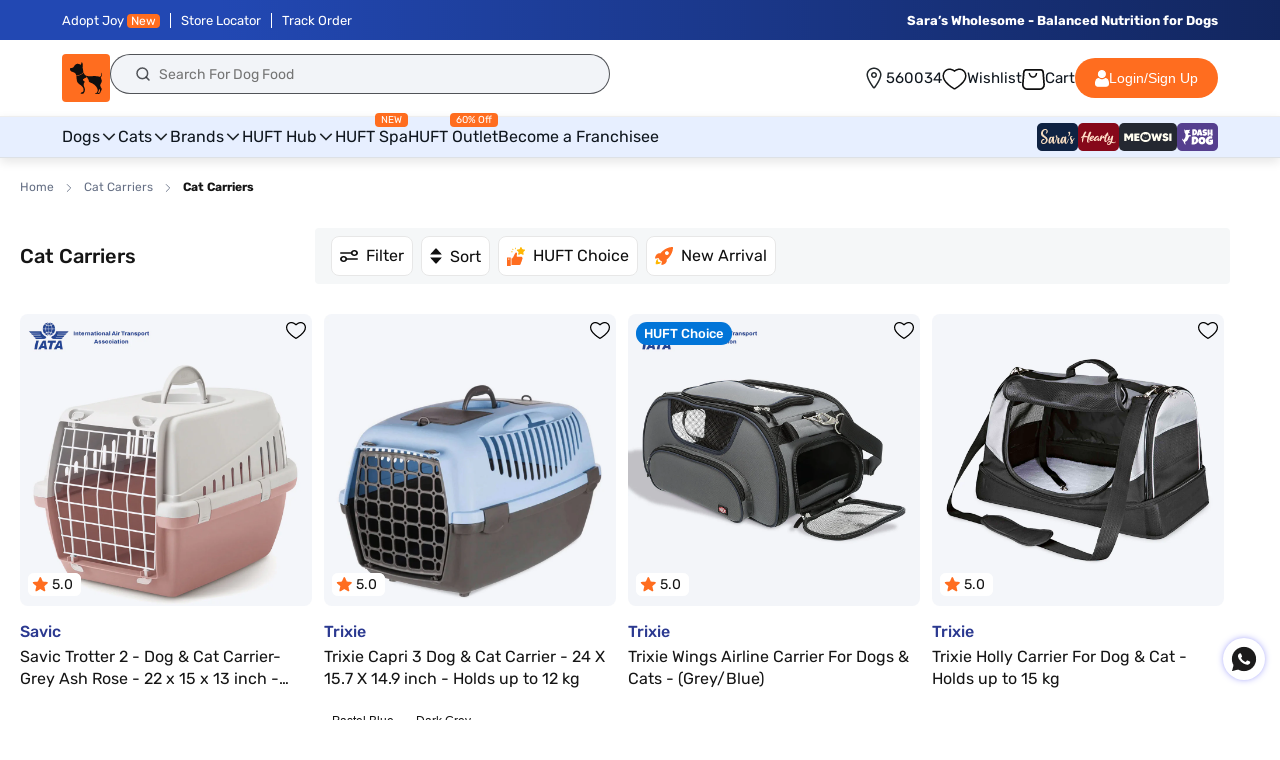

--- FILE ---
content_type: text/css
request_url: https://headsupfortails.com/cdn/shop/t/886/assets/common.css?v=61084680418871346281769763114
body_size: 102
content:
body::-webkit-scrollbar{width:10px;height:5px}button.close{color:#000;opacity:1}body::-webkit-scrollbar-track{border-radius:8px;background:linear-gradient(90deg,#fff,#fff 1px,#f5f5f5 0,#fff)}body::-webkit-scrollbar-thumb{background:#ccc;border-radius:8px;box-shadow:inset 2px 2px 2px #ffffff40,inset -2px -2px 2px #00000040}.hm_custom_section{margin-bottom:40px}.d-flex{display:flex}.flex-wrap{flex-wrap:wrap}.j-space-between{justify-content:space-between}.ezyslips_div a{color:#000}.ezyslips_div input#returnpage{border:unset;text-transform:uppercase;font-weight:600;font-size:17px}.j-space-around{justify-content:space-around}.j-center{justify-content:centerd}.hm_full a{font-size:0;margin-bottom:25px;display:inline-block}.row{display:flex;flex-wrap:wrap;margin-left:-15px;margin-right:-15px}.flex-1,.flex-2,.flex-3,.flex-4{position:relative;min-height:1px;padding-left:15px;padding-right:15px}.flex-1{flex:0 0 auto;width:100%}.flex-2{flex:0 0 auto;width:50%}.flex-3{flex:0 0 auto;width:33%}.flex-4{flex:0 0 auto;width:25%}.section-template--14477405192254__0e9101bd-cea6-4c8b-a7c5-14adc1ddc3ff-padding .h2{font-weight:500;font-size:20px;line-height:26px;text-decoration:underline;letter-spacing:0px}a.button.button--primary{background:#fd8542;border:unset;color:#151515;letter-spacing:0px;border-radius:4px}.section-template--14477405192254__0e9101bd-cea6-4c8b-a7c5-14adc1ddc3ff-padding .h1 span em{color:#fd8542;font-style:unset!important}.slideshow__media.banner__media.media img{width:100%;height:auto}.section-template--14477405192254__0e9101bd-cea6-4c8b-a7c5-14adc1ddc3ff-padding{background:#fff2e0;letter-spacing:0px}.section-template--14477405192254__0e9101bd-cea6-4c8b-a7c5-14adc1ddc3ff-padding .h1{font-size:34px;font-weight:700;margin-top:8px;letter-spacing:0px}.section-template--14477405192254__0e9101bd-cea6-4c8b-a7c5-14adc1ddc3ff-padding .rich-text__text{margin-top:8px}.button-orange a{background:#fd8542;padding:15px 40px;text-decoration:unset;display:inline-block;margin-top:30px;color:#151515;font-weight:500;font-size:14px;line-height:21px}.button-black a{background:#000;padding:15px 40px;text-decoration:unset;display:inline-block;margin-top:30px;color:#fff;font-weight:500;font-size:14px;line-height:21px}.button-white a{background:#fff;padding:15px 40px;text-decoration:unset;display:inline-block;margin-top:30px;color:#151515;font-weight:500;font-size:14px;line-height:21px}.b-radius5,.b-radius6,.b-radius8{border-radius:5px}.text-center{text-align:center}.text-left{text-align:left}.text-right{text-align:right}.text-orange{color:#fd8542}.text-darkblack{color:#000}.text-lightblack,.text-white{color:#151515}.bg-lightyellow{background:#fff2e0}.bg-white,.bg-black{background:#fff}.bg-orange{background:#fd8542}.section-heading h3{font-weight:500;font-size:36px;line-height:42px;text-align:center;text-transform:capitalize;color:#fd8542}.section-heading p{font-weight:400;font-size:18px;line-height:27px;text-align:center}@media screen and (max-width: 749px){section.hm_second{margin-top:20px;margin-bottom:35px}.section-template--14477405192254__0e9101bd-cea6-4c8b-a7c5-14adc1ddc3ff-padding .h1{font-size:20px}.section-template--14477405192254__0e9101bd-cea6-4c8b-a7c5-14adc1ddc3ff-padding .h2{font-size:14px;line-height:1.5}.isolate p{line-height:1.5;letter-spacing:0}}
/*# sourceMappingURL=/cdn/shop/t/886/assets/common.css.map?v=61084680418871346281769763114 */


--- FILE ---
content_type: text/css
request_url: https://headsupfortails.com/cdn/shop/t/886/assets/discount_cartdrawer.css?v=22877844805379051121769763114
body_size: 888
content:
.cart_discoun_drawer *{font-family:Rubik}.cart_coupondout{border-radius:12px;border:1px solid #E7E7E7;background:linear-gradient(180deg,#f9fafb,#fff 10% 30%);padding:20px 16px}.cart_coupondtext{line-height:1;width:100%}.cart_coupondtext p{color:#0f0f0f;font-size:13px;font-style:normal;font-weight:500;line-height:normal;margin:0}.cart_coupondtext p span{color:#008b44;font-weight:700}.apply_headingOuter{color:#0f0f0f;font-size:13px;font-style:normal;font-weight:500;line-height:normal}button.cart_viewall{color:#0f0f0f;font-size:11px;font-style:normal;font-weight:400;line-height:1;background:unset;border:unset;padding:0;margin:0;cursor:pointer;display:inline-flex;align-items:center;gap:4px}button.cart_viewall span{text-decoration:underline}.cart_coupondleft,.cart_coupon_empty{display:flex;justify-content:space-between;gap:20px}button.check_cartapplied{border-radius:8px;border:.8px solid #0F0F0F;background:#fff;color:#0f0f0f;text-align:center;font-size:11px;font-style:normal;font-weight:500;line-height:normal;text-transform:capitalize;padding:6px 8px;cursor:pointer}.card_drawer_discs h3{color:#0f0f0f;font-size:16px;font-style:normal;font-weight:500;line-height:normal;margin:0}.card_drawer_discs{margin-top:16px;margin-bottom:32px}.cart_coupondout{margin-top:12px}.cart_discoun_drawer{position:fixed;width:390px;background:#fff;top:0;left:0;z-index:99;height:100vh;overflow-y:scroll;padding-bottom:20px}.cart_coupon-popup{padding:10px 16px 20px;position:relative}.close-btn{position:absolute;top:15px;right:15px;font-size:20px;font-weight:700;color:#333;cursor:pointer}.cart_applyback{display:flex;align-items:center;gap:8px;margin-bottom:16px;border-bottom:1px solid #F5F5F5;background:#fff;padding:4px 0 14px}.cart_backicon{width:32px;cursor:pointer}.cart_backicon svg{display:block}.cart_coupon-popup h2{margin:0;color:#0f0f0f;font-size:18px;font-style:normal;font-weight:500;line-height:normal}.cart_coupon_inputtop{margin-bottom:24px;position:relative}.cart_coupon-input{display:flex;overflow:hidden;margin-bottom:10px;border-radius:8px;background:#fff}.carts_coupon_heading{margin-bottom:12px}.cart_coupon-input input{flex:1;padding:12px;border:none;outline:none;font-size:14px;border:1px solid #E7E7E7;border-radius:8px 0 0 8px;height:48px;border-right:unset}.cart_coupon-input button{background:#e7e7e7;border:none;padding:0 20px;cursor:pointer;color:#fff;font-size:14px;font-style:normal;font-weight:500;line-height:normal}.cart_coupon-input.inputborder_cartd input{border-color:#0f0f0f}.cart_coupon-input.inputborder_cartd button{background:#ff6d1f}button.applyManualCoupon.copycoupnsdrawerloader{background-image:url(/cdn/shop/files/wallet-loader.gif?v=1734933493);background-size:30px;background-position:center;background-repeat:no-repeat}.cart_coupon-card{padding:16px;border-radius:12px;border:1px solid #E7E7E7;background:#fff;position:relative;z-index:0}.cartDiscountsuccess{border-radius:100px;background:#0f0f0f;box-shadow:0 4px 4px #0f0f0f1a;color:#fff;font-size:12px;font-style:normal;font-weight:400;line-height:12px;height:44px;display:inline-flex;width:80%;text-align:center;align-items:center;justify-content:left;position:fixed;top:80px;left:50%;transform:translate(-50%,-50%);background-image:url(https://cdn.shopify.com/s/files/1/0280/4793/3485/files/Group_1410090249_1.png?v=1758543855);background-size:20px;background-repeat:no-repeat;background-position:left 16px center;padding:12px 16px 12px 44px;z-index:999}.no_copounFound p{color:#0f0f0f;text-align:center;font-size:13px;font-style:normal;font-weight:400;line-height:18px;margin:8px 0 0}.no_copounFound h2{color:#0f0f0f;text-align:center;font-size:16px;font-style:normal;font-weight:500;line-height:normal;margin:0}.no_copounFound{text-align:center}.activeappliedCoupon .cart_coupon-card{border-color:#008b44;background:linear-gradient(180deg,#e2f9f3,#fff 50% 100%)}.cart_coupon_top{display:flex;align-items:center;gap:8px;border-bottom:1px solid #E7E7E7;padding-bottom:12px}.cart_coupon-icon{width:44px;height:44px;border-radius:50%;background:#f2f6ff;display:flex;justify-content:center;align-items:center;font-size:22px}.cart_coupon-icon img{width:100%;border-radius:100%}.cart_coupon-details{flex:1}.carts_coupon_heading h3{color:#0f0f0f;font-size:13px;font-style:normal;font-weight:400;line-height:normal;letter-spacing:-.26px;margin:0}.cart_coupon-details h3{color:#0f0f0f;font-size:14px;font-style:normal;font-weight:500;line-height:normal;margin:0}.cart_coupon-details p{margin:4px 0 0;color:#0f0f0f;font-size:12px;font-style:normal;font-weight:400;line-height:1.2}.cart_coupon-code{color:#0f0f0f;font-size:12px;font-style:normal;font-weight:400;line-height:12px}.cart_coupon-card button{border-radius:8px;border:.8px solid #0F0F0F;background:#fff;color:#0f0f0f;text-align:center;font-size:11px;font-style:normal;font-weight:500;line-height:normal;text-transform:capitalize;padding:6px 8px;cursor:pointer}button.copycoupnsdrawer:hover{background:#e7e7e7}.cart_coupon-card button.copycoupnsdrawerloader,.cart_coupondright button.copycoupnsdrawerloader{background:url(/cdn/shop/files/98510-loader.gif?v=1670841633);background-size:cover;background-position:center}.CFP_btns{border-radius:8px;border:.8px solid #0F0F0F;background:#fff;color:#0f0f0f;text-align:center;font-size:11px;font-style:normal;font-weight:500;line-height:normal;text-transform:capitalize;padding:6px 8px;cursor:pointer}.cart_notavailable_coupon .cart_coupon-card button{background:#9a9a9a;color:#fff9;border-color:#9a9a9a;cursor:not-allowed}button.copycoupnsdrawer.appliedCoupon{background:#008b44;color:#fff;border-color:#008b44}button.check_cartapplied.appliedCoupon{color:#008b44;font-family:Rubik;font-size:12px;font-style:normal;font-weight:500;line-height:12px;background:unset;border:unset;background:url(/cdn/shop/files/applied-tick.png?v=1759137258);background-size:10px;background-repeat:no-repeat;padding:0 0 0 12px;background-position:left center}.cart_save-text{border-radius:8px;border-bottom:1px solid rgba(255,255,255,.4);background:linear-gradient(180deg,#fff 4.32%,#f0fcf9 53.57%,#e2f9f3);padding:30px 16px 8px;margin-top:-19px;display:flex;justify-content:center;gap:30px;align-items:center}.cart_save-text:after{content:"";position:absolute;height:1px;width:100%;bottom:0;background:#008b44;background:radial-gradient(circle,#008b44,#fff 99% 100%)}.cart_notavailable_coupon .cart_save-text{justify-content:space-between;border-bottom:1px solid rgba(255,255,255,.4);background:linear-gradient(180deg,#fff 14.72%,#ffeaea 80.69% 100%)}.cart_notavailable_coupon .cart_save-text:after{content:"";position:absolute;height:1px;width:100%;bottom:0;background:##d32f2f;background:radial-gradient(circle,#d32f2f,#fff 99% 100%)}.cart_save-text p{color:#008b44;font-size:12px;font-style:normal;font-weight:400;line-height:18px;margin:0}.activeappliedCoupon .cart_save-text{background:#008b44}.activeappliedCoupon .cart_save-text:after{display:none}.activeappliedCoupon .cart_save-text p{color:#fff}.cart_notavailable_coupon .cart_save-text p{color:#d32f2f}.cart_notavailable_coupon .cart_save-text a{color:#d32f2f;text-align:right;font-size:12px;font-style:normal;font-weight:400;line-height:18px;text-decoration:none;width:70px}.cart_save-text span{font-weight:700}.cart_couponbtm{display:flex;justify-content:space-between;gap:20px;align-items:center;margin-top:8px}.avail_coupon_outer{display:flex;flex-direction:column}.cart_coupon_single.activeappliedCoupon{order:1;margin-bottom:12px!important}.cart_coupon_single{margin-bottom:12px;order:2;position:relative}.cart_coupon_single:last-child{margin-bottom:0}.cart_notavailable_coupon{margin-top:24px}@media (max-width:767px){.cart_discoun_drawer{width:100%}.cart_coupon-popup{padding-bottom:50px;width:100%}}
/*# sourceMappingURL=/cdn/shop/t/886/assets/discount_cartdrawer.css.map?v=22877844805379051121769763114 */


--- FILE ---
content_type: text/css
request_url: https://headsupfortails.com/cdn/shop/t/886/assets/component-cart-drawer.css?v=117431193832892636081769763114
body_size: 2554
content:
.ddf #drawepopslid{display:none}.drawer{position:fixed;z-index:999999;left:0;top:0;width:100vw;height:100%;display:flex;justify-content:flex-end;background-color:rgba(var(--color-foreground),.5);transition:visibility var(--duration-default) ease;overflow:hidden!important}.cart_free_popup{border:1px solid #8F2182;display:flex;flex-wrap:wrap;gap:12px;box-sizing:border-box;background-color:#fff;border-radius:14px;margin-bottom:16px;margin-top:0;font-size:13px;font-style:normal;font-weight:400;line-height:130%;color:#151515;align-items:center;justify-content:space-between;padding:6px 12px;cursor:pointer}.cart_free_left img{width:32px}.cart_free_left{width:90%;display:flex;gap:10px;align-items:center}.cart_free_left p{font-size:12px;margin:0;font-weight:500;color:#151515}.cart_free_popup>p{font-size:16px;line-height:0}.cart-drawer .icon{min-width:auto;min-height:auto}.ins-editable,.ins-preview-wrapper-95 .ins-product-name,.ins-preview-wrapper-95 .add-to-cart-text{font-family:Roboto}.ins-preview-wrapper-95 .ins-product-discount{font-family:Roboto!important}.drawer.active{visibility:visible}.drawer__inner{height:100%;width:40rem;max-width:calc(100vw + -0rem);padding:0 1.5rem;border:.1rem solid rgba(var(--color-foreground),.2);border-right:0;background-color:rgb(var(--color-background));overflow:hidden!important;display:flex;flex-direction:column;transform:translate(100%);transition:transform var(--duration-default) ease;background:#f3f3f3;position:relative}.drawer__inner-empty{height:100%;padding:0 1.5rem;background-color:rgb(var(--color-background));overflow:hidden;display:flex;flex-direction:column;overflow-y:auto}.cart-drawer__warnings{display:flex;flex-direction:column;flex:1;justify-content:center}cart-drawer.is-empty .drawer__inner{display:grid;grid-template-rows:1fr;align-items:center;padding:0}cart-drawer.is-empty .drawer__header{display:none}cart-drawer:not(.is-empty) .cart-drawer__warnings,cart-drawer:not(.is-empty) .cart-drawer__collection{display:none}.cart-drawer__warnings--has-collection .cart__login-title{margin-top:2.5rem}.drawer.active .drawer__inner{transform:translate(0)}.drawer__header{background-color:rgb(var(--color-background));padding:1.5rem 0;display:flex;justify-content:space-between;align-items:center;box-sizing:border-box;border-bottom:1px solid #ebf0ff;position:absolute;top:0;right:0;left:0;width:100%;height:52px;margin:0}.drawer__heading{margin:0 0 1rem;margin:0 auto;font-size:16px;color:#121212}.drawer__close{display:inline-block;padding:0;min-width:4.4rem;min-height:4.4rem;box-shadow:0 0 0 .2rem rgba(var(--color-button),0);position:absolute;top:5px;color:rgb(var(--color-foreground));background-color:transparent;border:none;cursor:pointer;left:0}.cart-drawer__warnings .drawer__close{right:5px}.drawer__contents{flex-grow:1;display:flex;flex-direction:column}.drawer__footer{background-color:rgb(var(--color-background));border-top:.1rem solid rgba(var(--color-foreground),.2);box-sizing:border-box;border-top:1px solid #ebf0ff;z-index:3;position:absolute;bottom:0;left:0;width:100%;right:0;margin:0}cart-drawer-items.is-empty+.drawer__footer{display:none}.drawer__footer>details{margin-top:-1.5rem;border-bottom:.1rem solid rgba(var(--color-foreground),.2)}.cart-inner{padding:12px}.drawer__footer>details[open]{padding-bottom:1.5rem}.drawer__footer summary{display:flex;position:relative;line-height:1;padding:1.5rem 0}.drawer__footer>details+.cart-drawer__footer{padding-top:1.5rem}cart-drawer{position:fixed;top:0;left:0;width:100vw;height:100%}.cart-drawer__overlay{position:fixed;top:0;right:0;bottom:0;left:0}.cart-drawer__overlay:empty{display:block}.cart-drawer__form{flex-grow:1;display:flex;flex-wrap:wrap;display:inline-block;width:100%}.cart-drawer__collection{margin:0 2.5rem 1.5rem}.cart-drawer .drawer__cart-items-wrapper{flex-grow:1}.cart-drawer .cart-items,.cart-drawer tbody{display:block;width:100%}.cart-drawer thead{display:inline-table;width:100%;position:sticky;top:0;z-index:2;background-color:rgb(var(--color-base-background-1))}.ddf{padding-top:12px}cart-drawer-items{overflow:auto;flex:1;position:absolute;top:53px;bottom:160px;overflow:auto!important;width:100%;left:0;right:0;padding-left:10px;padding-right:10px;padding-bottom:120px;z-index:2}.cartd-outer{max-width:400px;border:1px solid #000;margin-left:auto;padding:0 16px}.cartd_empty{margin-bottom:55px}.cartd_empty p{color:var(--HUFT-Black, #151515);text-align:center;font-family:Rubik;font-size:13px;font-style:normal;font-weight:600;line-height:19.444px;margin:0}.carrd_button{text-align:center}.carrd_button a{border-radius:6.808px;background:var(--HUFT-Orange, #FF6D1F);color:#fff;font-family:Rubik;font-size:12px;font-style:normal;font-weight:500;line-height:119%;padding:10px 14px;display:inline-block;margin-top:18px;text-decoration:none}.empty_cartd_head{margin-bottom:24px}.cartd_foundation{margin-bottom:40px}.empty_cartd_head p{color:#151515;font-size:14px;font-style:normal;font-weight:500;line-height:19.6px;margin:0}.cartd_survey{margin-bottom:40px}.cartd_empty{width:100%;text-align:center;margin-top:30px}.cartd_empty img{width:250px}.cartd_swiper .swiper-slide{width:65%;margin-right:10px}.cartd_swiper .swiper-slide img{width:100%}.cartd_swiper .swiper-button-next:after{background:url(/cdn/shop/files/Group_1171281241_5.svg?v=1741083351);font-size:0;width:50px;height:50px;background-size:cover}.cartd_swiper .swiper-button-next,.cartd_swiper .swiper-button-prev{width:50px;height:50px}.cartd_swiper .swiper-button-prev:after{background:url(/cdn/shop/files/Group_1171281241_5.svg?v=1741083351);font-size:0;width:50px;height:50px;background-size:cover;transform:rotate(180deg)}.cartd_form{border-radius:7px;border:.5px solid #CFCFCF;background:#fff}.cartd_form_heading{border-bottom:1px solid rgba(155,149,149,.32);padding:14px;display:flex;gap:8px;align-items:center}.formradion{padding:12px 14px 0}.cartd_form_heading h3{color:#151515;font-family:Rubik;font-size:13px;font-style:normal;font-weight:600;line-height:19.444px;text-transform:capitalize;margin:0}.formradion p{color:#151515;font-family:Rubik;font-size:12px;font-style:normal;font-weight:400;line-height:normal;margin-bottom:12px;margin-top:0}.form_stepone_note{display:flex;justify-content:space-between;margin-top:22px;padding-left:14px;padding-right:14px;margin-bottom:20px}.form_stepone_note p{color:#636363;font-family:Rubik;font-size:10px;font-style:normal;font-weight:400;line-height:16px;margin:0}.formradion input[type=radio]{box-sizing:border-box;padding:0}.formradion [type=radio]:checked,.formradion [type=radio]:not(:checked){position:absolute;left:-9999px;width:0;height:0;visibility:hidden}.cartd-radio-btn:checked+label,.cartd-radio-btn:not(:checked)+label{position:relative;display:inline-flex;padding:5px;width:30px;height:30px;font-size:10px;line-height:normal;margin-right:5px;text-align:center;overflow:hidden;cursor:pointer;text-transform:uppercase;color:#1f2429;-webkit-transition:all 300mslinear;transition:all 300mslinear;border-radius:7.941px;background:#2d353c1a;justify-content:center;align-items:center}.cartd-radio-btn:checked+label{background-color:transparent;box-shadow:0 8px 16px #0003}.cartd-radio-btn:checked+label:before,.cartd-radio-btn:not(:checked)+label:before{position:absolute;content:"";top:50%;left:50%;width:20px;height:20px;border-radius:100%;border:2px solid #1F2429;margin-left:-10px;margin-top:-10px}.cartd-interface-btn:checked+label,.cartd-interface-btn:not(:checked)+label{position:relative;display:inline-flex;padding:8px 20px;width:auto;height:auto;font-size:12px;line-height:normal;margin-right:5px;text-align:center;overflow:hidden;cursor:pointer;text-transform:uppercase;color:#151515;-webkit-transition:all 300mslinear;transition:all 300mslinear;border-radius:7.941px;background:#2d353c1a;justify-content:center;align-items:center}.cartd-interface-btn:checked+label{background-color:transparent;box-shadow:0 8px 16px #0003}.formradion input[type=email]{border-radius:7.5px;border:.75px solid rgba(31,36,41,.2);background:#1f24290d;background-image:url(/cdn/shop/files/survey-email.svg?v=1740467200);background-repeat:no-repeat;background-size:20px;background-position:center left 6px;padding:6px 6px 6px 34px;width:250px;color:#1f242999;font-family:Rubik;font-size:11px;font-style:normal;font-weight:400;line-height:15px;height:32px}.cartd_foundation img{border-radius:8px;display:block;width:100%}.form_stepthree input[type=submit]{background:#ff6d1f;border:1px solid #FF6D1F;color:#fff;text-align:center;font-family:Rubik;font-size:11.878px;font-style:normal;font-weight:500;line-height:normal;text-transform:capitalize;padding:6px 14px;border-radius:6px}.form_stepthree{margin-top:15px;padding:0 16px;margin-bottom:20px;text-align:right}.cardt_step{position:relative;display:inline-block;width:34px;height:34px;border-radius:100%;border:6px solid #F4F6FB;border-left-color:#f4f6fb;border-right-color:#f4f6fb;border-top-color:#ff6d1f;border-bottom-color:#f4f6fb;text-align:center;box-sizing:border-box}.cardt_step_img{width:34px;height:34px}.form_stepfour{padding:18px 14px}.form_stepfour a{border-radius:6.808px;background:#ff6d1f;color:#fff;font-family:Rubik;font-size:12px;font-style:normal;font-weight:500;line-height:119%;padding:12px;display:inline-block}.form_steptwo .cardt_step{border-left-color:#f4f6fb;border-right-color:#ff6d1f;border-top-color:#ff6d1f;border-bottom-color:#f4f6fb}.form_steptthree .cardt_step{border-left-color:#ff6d1f;border-right-color:#ff6d1f;border-top-color:#ff6d1f;border-bottom-color:#ff6d1f}.cardt_step p{top:50%;position:absolute;left:0;right:0;color:#000;text-align:center;font-family:Rubik;font-size:10px;font-style:normal;font-weight:500;line-height:normal;margin-top:-5px;margin-bottom:0}@media screen and (max-height: 650px){cart-drawer-items{overflow:visible}.drawer__inner{overflow:scroll}}.cart-drawer .cart-item{display:grid;grid-template:repeat(2,auto) / repeat(4,1fr);gap:1.5rem;margin-bottom:0;background:#fff;border:1px solid #ebf0ff;box-sizing:border-box;border-radius:2px;margin-top:0!important;margin-bottom:10px!important;padding-left:12px;padding-right:12px;position:relative}.cart-drawer .cart-item:last-child{margin-bottom:1rem}.cart-drawer .cart-item__media{grid-row:1 / 3;width:70px}.cart-drawer .cart-item__image{max-width:100%}.cart-drawer .cart-items thead{margin-bottom:.5rem}.cart-drawer .cart-items thead th:first-child,.cart-drawer .cart-items thead th:last-child{width:0;padding:0}.cart-drawer .cart-items thead th:nth-child(2){width:50%;padding-left:0}.cart-drawer .cart-items thead tr{display:table-row;margin-bottom:0}.cart-drawer .cart-items th{border-bottom:.1rem solid rgba(var(--color-foreground),.08)}.cart-drawer .cart-item:last-child{margin-bottom:1.5rem}.cart-drawer .cart-item .loading-overlay{right:5px;padding-top:2.5rem}.cart-drawer .cart-items td{padding-top:2rem}.cart-drawer .cart-item>td+td{padding-left:0rem}.cart-drawer .cart-item__details{width:auto;grid-column:2 / 4}.cart-drawer .cart-item__totals{pointer-events:none;display:flex;align-items:flex-start;justify-content:flex-end}.cart-drawer.cart-drawer .cart-item__price-wrapper>*:only-child{margin-top:0}.cart-drawer .cart-item__price-wrapper .cart-item__discounted-prices{display:flex;flex-direction:column;gap:.6rem}.cart-drawer .unit-price{margin-top:.6rem}.cart-drawer .cart-items .cart-item__quantity{padding-top:0;grid-column:2 / 5}@media screen and (max-width: 749px){.cart-drawer .cart-item cart-remove-button{margin-left:0}}.cart-drawer__footer>*+*{margin-top:1rem}.cart-drawer .totals{justify-content:space-between}.cart-drawer .price{line-height:1;font-size:12px;font-weight:700}.cart-drawer .tax-note{margin:0 0 6px;text-align:left;font-size:10px}.cart-drawer .product-option dd{word-break:break-word}.cart-drawer details[open]>summary .icon-caret{transform:rotate(180deg)}.cart-drawer .cart__checkout-button{max-width:none;text-transform:uppercase!important}.drawer__footer .cart__dynamic-checkout-buttons{max-width:100%}.drawer__footer #dynamic-checkout-cart ul{flex-wrap:wrap!important;flex-direction:row!important;margin:.5rem -.5rem 0 0!important;gap:.5rem}.drawer__footer [data-shopify-buttoncontainer]{justify-content:flex-start}.drawer__footer #dynamic-checkout-cart ul>li{flex-basis:calc(50% - .5rem)!important;margin:0!important}.drawer__footer #dynamic-checkout-cart ul>li:only-child{flex-basis:100%!important;margin-right:.5rem!important}@media screen and (min-width: 750px){.drawer__footer #dynamic-checkout-cart ul>li{flex-basis:calc(100% / 3 - .5rem)!important;margin:0!important}.drawer__footer #dynamic-checkout-cart ul>li:first-child:nth-last-child(2),.drawer__footer #dynamic-checkout-cart ul>li:first-child:nth-last-child(2)~li,.drawer__footer #dynamic-checkout-cart ul>li:first-child:nth-last-child(4),.drawer__footer #dynamic-checkout-cart ul>li:first-child:nth-last-child(4)~li{flex-basis:calc(50% - .5rem)!important}}cart-drawer-items::-webkit-scrollbar{width:3px}cart-drawer-items::-webkit-scrollbar-thumb{background-color:rgba(var(--color-foreground),.7);border-radius:100px}cart-drawer-items::-webkit-scrollbar-track-piece{margin-top:31px}.cart-drawer .cart-item__name{font-size:12px;letter-spacing:0px;line-height:1.3;color:#151515}.cart-drawer .product-option{font-size:12px;line-height:1.3}.cart-drawer .quantity{border-radius:6.808px;background:#ff6d1f;min-height:auto;width:68px;height:24px;min-height:24px!important}.cart-drawer .quantity__button svg{width:12px}.cart-drawer .totals__subtotal-value,.cart-drawer .totals>h2{font-size:16px;font-weight:700;color:#151515}.cart-drawer .quantity__button svg.icon{min-width:auto;min-height:auto}.cart-item__quantity-wrapper .quantity__input{color:#ff6d1f;font-size:12px;font-weight:600;text-align:center;border:0;padding:0 .5rem;background:#fff!important;width:22px;height:20px;border-radius:2px;margin-top:2px;opacity:1}.cart-item__quantity-wrapper .quantity__button{width:22px;flex-shrink:0;font-size:12px;border:0;cursor:pointer;display:flex;align-items:center;justify-content:center;color:#fff!important;padding:0;background-color:unset!important}.drawer__inner-empty .drawer__close{left:auto}.drawer__inner-empty .drawer__close svg{width:24px}.crt_offers{display:inline-block;width:100%;box-sizing:border-box;font-size:14px;font-weight:700;letter-spacing:0px;margin-bottom:10px;background-color:#fff1de;padding:12px;color:#f57000!important;text-transform:uppercase;text-align:center;margin-top:10px}.is-empty .crt_offers{display:none!important}.cart-drawer [aria-label="Remove Do you want to personalize @ Rs 300 - Yes"]{visibility:hidden!important}#zestmoney-widget-trigger-cart{display:none!important}@media (max-width:767px){.cartd_swiper .swiper-button-next,.cartd_swiper .swiper-button-prev{display:none}}
/*# sourceMappingURL=/cdn/shop/t/886/assets/component-cart-drawer.css.map?v=117431193832892636081769763114 */


--- FILE ---
content_type: text/css
request_url: https://headsupfortails.com/cdn/shop/t/886/assets/component-price.css?v=165053594569745975521769763114
body_size: 207
content:
.price{font-size:1.6rem;letter-spacing:.1rem;line-height:calc(1 + .5 / var(--font-body-scale));color:rgb(var(--color-foreground))}span.mrp{color:#5397e2;font-size:18px;font-style:normal;font-weight:300;line-height:normal}.prichide{visibility:hidden;font-size:1px!important}.card__content .full-unstyled-link{font-size:14px;line-height:1.3;color:#151515;font-weight:500;letter-spacing:0px}span#productPrice_hm{color:#044b9a;font-weight:700}span#compare-price_hm{text-decoration:line-through;color:#5c6873;padding-right:4px;letter-spacing:.05px}span.percent_discount{color:#057743;font-weight:500;font-size:14px;line-height:18px;padding-left:4px}.price>*{display:inline-block;vertical-align:top}.price.price--unavailable{visibility:hidden}.price--end{text-align:right}.product__tax.caption.rte{color:#5397e2;font-size:14px;font-style:normal;font-weight:300;line-height:124.9%}.price .price-item--sale,.price__regular .price-item--regular{margin-right:0}.price:not(.price--show-badge) .price-item--last:last-of-type{margin:0}@media screen and (min-width: 750px){.price{margin-bottom:0}}.price--large{font-size:1.6rem;line-height:calc(1 + .5 / var(--font-body-scale));letter-spacing:.13rem}@media screen and (min-width: 750px){.price--large{font-size:1.8rem}}.price--sold-out .price__availability,.price__regular{display:block}.price__sale,.price__availability,.price .price__badge-sale,.price .price__badge-sold-out,.price--on-sale .price__regular,.price--on-sale .price__availability{display:none}.price--sold-out .price__badge-sold-out,.price--on-sale .price__badge-sale{display:inline-block}.price--on-sale .price__sale{display:block}.price--center{display:initial;justify-content:center}.comp_discount{color:#0000004d}.price--on-sale .price-item--regular{text-decoration:line-through;color:#0000004d;font-style:normal;font-weight:400;line-height:1.2;font-size:22px;letter-spacing:-.48px!important}.price-item--regular{font-size:28px;font-weight:700;line-height:124.9%;letter-spacing:-.05em;color:#424242}.price-item--sale.price-item--last{font-size:28px;letter-spacing:.5px;line-height:27.65px;color:#424242;font-weight:600;margin-right:6px;letter-spacing:-.48px!important}.price__sale .percent_discount{padding-left:0;color:#108f55;font-size:22px;font-style:normal;font-weight:400;line-height:1.2;margin-left:6px;letter-spacing:-.48px!important}.unit-price{display:block;font-size:1.1rem;letter-spacing:.04rem;line-height:calc(1 + .2 / var(--font-body-scale));margin-top:.2rem;text-transform:uppercase;color:rgba(var(--color-foreground),.7)}@media only screen and (min-width:1181px) and (max-width:1300px){.price--on-sale .price-item--regular{font-size:20px}.price-item--sale.price-item--last,.price-item--regular{font-size:22px}.price__sale .percent_discount{font-size:20px}}@media only screen and (max-width:1180px){.price-item--sale.price-item--last,.price__sale .percent_discount,.price-item--regular{font-size:18px}span.mrp,.price--on-sale .price-item--regular{font-size:16px}.cart_mobile_icon{position:relative}}@media only screen and (max-width:767px){.card__content .full-unstyled-link{font-size:12px;line-height:16px}.comp_discount{font-size:12px}.price--on-sale .price-item--regular{font-size:12px;margin-left:0}.price-item--sale.price-item--last{font-size:16px;margin-left:0;display:block;width:100%;line-height:1}.price-item--regular{font-size:16px;margin-left:0}.price__sale .percent_discount,.product__tax.caption.rte,span.mrp{font-size:12px}}
/*# sourceMappingURL=/cdn/shop/t/886/assets/component-price.css.map?v=165053594569745975521769763114 */


--- FILE ---
content_type: text/css
request_url: https://headsupfortails.com/cdn/shop/t/886/assets/desktop_header_2025.css?v=48745535582178446781769763114
body_size: 1344
content:
body{font-family:Rubik,serif;margin:0;padding:0}.wh-container{width:100%;padding:0 62px}.wh_top_headerouter{position:relative;height:157px}.wh_header{position:fixed;width:100%;z-index:999;top:0}.wh_header ul{margin:0;padding-left:0}.wh_header li{list-style:none}.wh_header a{color:var(--Primary, #0F161E);font-family:Rubik;font-size:15px;font-style:normal;font-weight:400;line-height:normal}.wh_notification{background:var(--announcement-bar, linear-gradient(90deg, #2248B3 17.14%, #0F1F4D 117.35%))}.wh_notification_flex{display:flex;justify-content:space-between;padding:6px 0}.wh_notif_left ul{display:inline-flex}.wh_notif_left li a{padding-right:10px;border-right:1px solid #fff;padding-left:10px;text-decoration:none}.wh_notif_left li:first-child a{padding-left:0}.wh_notify_right a{text-decoration:none}.wh_notif_left li:last-child a{border-right:none}.wh_notif_left a{color:#fff;font-family:Rubik;font-size:13px;font-style:normal;font-weight:400;line-height:24px}.wh_notify_right a{color:#fff;font-family:Rubik;font-size:13px;font-style:normal;font-weight:700;line-height:24px}.wh_top_heading_flex{display:flex;gap:30px;padding:14px 0;justify-content:space-between}.wh_toph_left{display:flex;gap:30px}.wh_toph_right{display:flex;gap:30px;align-items:center}wh_toph_r_left{display:flex;gap:30px}.wh_logo{width:48px}.wh_logo img{display:block}.wh_search{align-content:center}.wh_search input{width:500px!important;padding:0 16px 0 48px!important;background:#f2f4f8 url(/cdn/shop/files/search_51963088-b0e0-4d3e-af54-91f367fc2b43.svg?v=1756969901) no-repeat 24px center!important;background-size:16px 16px!important;font-size:14px!important;font-weight:400!important;line-height:24px!important;color:#24272ce6!important;height:40px!important;border-radius:78px!important;border:.3px solid rgba(36,39,44,.78)!important;max-width:unset!important}.wh_top_menu{display:flex;justify-content:space-between;align-items:center;border-top:1px solid #eee;border-bottom:1px solid var(--CoolGray-20, #DDE1E6);background:#e7efff;position:relative;box-shadow:0 4px 10px #0000001a}.wh_toph_r_left{display:flex;gap:28px}.wh_toph_right button{border-radius:100px;background:#ff6d1f;color:var(--White, #FFF);font-size:14px;font-style:normal;font-weight:500;line-height:24px;padding:8px 20px;border:unset;gap:14px;display:inline-flex;align-items:center;cursor:pointer}.wh_toph_right a{display:flex;align-items:center;gap:8px}.wh_flex p,.wh_flex a{color:var(--Primary, #0F161E);font-family:Rubik;font-size:15px;font-style:normal;font-weight:400;line-height:normal;text-decoration:none;margin:0}.wh_flex a{display:flex;gap:4px;align-items:center}.wh_flex{gap:4px;display:inline-flex;align-items:center}.wh_location{gap:4px;display:inline-flex;cursor:pointer}.wh_top_menu_left ul{display:inline-flex;gap:32px}.wh_top_menu_right ul{display:flex;gap:10px}.wh_top_header{background:#fff}.wh_top_menu_left>ul>li>a{color:var(--Primary, #0F161E);font-family:Rubik;font-size:16px;font-style:normal;font-weight:400;line-height:1.5;text-decoration:none;padding:8px 0 4px;display:inline-flex;align-items:center;gap:8px;border-bottom:4px solid #e7efff;position:relative}.wh_top_menu_left>ul>li>a span{border-radius:4px;background:#ff6d1f;color:#fff;font-family:Rubik;font-size:13px;font-style:normal;font-weight:500;line-height:normal;padding:1px 6px;position:absolute;top:-4px;font-size:10px;font-weight:400;right:0}.wh_top_menu_left>ul>li>a:hover{border-color:#ff6d1f}.wh_top_menu_inner{display:flex;justify-content:space-between;gap:20px;align-items:center}.wh_top_menu_right li a{padding:8px 0}.wh_top_menu_right li img{display:block}.wh_top_menu_right li svg{display:block}.wh_mega-menu{display:none;position:absolute;top:100%;left:0;width:100%;background:#fff;padding:20px 62px;box-shadow:0 4px 10px #0000001a;z-index:1000;background:linear-gradient(183deg,#ffffffb3 49.87%,#d9e6ffb3 86.19%),#fff}.wh_mega-columns{display:flex;justify-content:space-between;gap:20px}.wh_mega-column{flex:1;min-width:150px;display:flex;flex-direction:column;gap:24px}.wh_mega-menu-group{line-height:1}.wh_mega-menu-group h4{margin:0 0 14px;color:var(--HUFT-Black, #151515);font-size:14px;font-weight:600;line-height:19.6px;display:inline-flex;gap:10px;align-items:center;text-transform:uppercase}.wh_mega-menu-group h4 a{font-size:14px;font-weight:600}.wh_mega-menu-group h4 a span,.wh_mega-menu-group h4 span{border-radius:25px;background:#ff6d1f;color:#fff;padding:1px 8px;margin-left:6px;font-size:12px;font-style:normal;font-weight:500;line-height:normal}.wh_mega-menu-group ul{list-style:none;margin:0;padding:0;display:flex;flex-wrap:wrap;gap:0}.wh_mega-menu-group li{margin-bottom:12px;width:100%;line-height:1}.wh_mega-menu-group li:last-child{margin-bottom:0}.wh_mega-menu-group li a{text-decoration:none;color:#0f0f0f;font-size:14px;font-weight:400;padding-left:0;display:inline-flex;gap:12px;align-items:center;text-transform:capitalize}.wh_mega-menu-group li a:hover{color:#ff6d1f}.wh_mega-menu-group li a span{border-radius:25px;background:#ff6d1f;color:#fff;font-size:12px;font-style:normal;font-weight:500;line-height:normal;padding:1px 8px}.wh_mega-menu-group:nth-child(2){border-top:1px solid #E7E7E7;padding-top:20px}.wh_top_menu_left li.wh_submenu:hover .wh_mega-menu{display:block}.wh_hub_menu{width:calc(25% - 15px)}.wh_sub_span{border-radius:25px;background:#ff6d1f;color:#fff;font-family:Rubik;font-size:13px;font-style:normal;font-weight:500;line-height:normal;padding:2px 10px}.wh_cart{position:relative;cursor:pointer}.cart-count-bubble span{position:absolute;top:-8px;left:12px;background:#008b44;color:#fff;text-align:center;font-family:Rubik;font-size:9px;font-style:normal;font-weight:600;line-height:normal;width:20px;height:20px;border-radius:100%;align-items:center;display:inline-flex;justify-content:center}.wh_hub_menu img{width:90px;height:90px;border-radius:100%}.wh_hub_menu a{display:flex;gap:20px;text-decoration:none;align-items:center}.wh_hubmenuright p{color:#0f0f0f;font-family:Rubik;font-size:14px;font-style:normal;font-weight:400;line-height:normal;margin-top:0;margin-bottom:0}.wh_hubmenuright p.wh_hub_heading{color:var(--HUFT-Black, #151515);font-weight:600;line-height:19.6px;margin-bottom:6px}.wh_hubmenuright p.wh_learn{color:#ff6d1f;font-weight:600;margin-top:4px}.wh_hufthubs{padding:50px 62px 80px}.wh_brand_inner{width:calc(30% - 10px)}.wh_brand_logos{width:calc(70% - 10px)}.wh_brand_one img{width:100%}.wh_brand_innerl{width:calc(90% - 20px)}.wh_brand_innerr{width:calc(10% - 20px);position:sticky;top:0;padding-bottom:50px;align-self:flex-start}.wh_brands_name ul{width:100%;display:flex;flex-wrap:wrap}.wh_brands_name ul li{width:100%;line-height:1}.wh_brands_name ul{width:100%;display:flex;flex-wrap:wrap;gap:12px;margin-bottom:12px}.wh_brands_name ul li a{color:#0f0f0f;font-family:Rubik;font-size:14px;font-style:normal;font-weight:400;line-height:normal;text-decoration:none}p.wh_brand_heading{margin-bottom:14px;color:var(--HUFT-Black, #151515);font-family:Rubik;font-size:14px;font-style:normal;font-weight:600;line-height:19.6px;margin-top:0}.wh_brand_alphabet a{color:#000;text-align:center;font-family:Rubik;font-size:12px;font-style:normal;font-weight:400;line-height:17px;text-decoration:none}.wh_brand_alphabet{display:flex;flex-direction:column;gap:6px}.wh_brand_alphabets{display:flex;gap:40px;height:430px;overflow-y:scroll;padding-right:28px}.wh_brand_alphabets::-webkit-scrollbar{background:#dcdcdc;width:4px;height:2px;border-radius:10px}.wh_brand_alphabets::-webkit-scrollbar-thumb{width:2px;height:2px;background:#000;border-radius:10px}.wh_brand_flex{width:100%;display:flex;gap:40px;flex-wrap:wrap;justify-content:space-between;padding-left:40px;margin-top:40px;padding-bottom:20px}.wh_brand_one{width:calc(20% - 32px);text-align:center}p.wh_brandsporliht{color:var(--HUFT-Black, #151515);font-family:Rubik;font-size:14px;font-style:normal;font-weight:600;line-height:1.5;text-align:center;margin:0}.wh_brand_one a{text-decoration:none}.wh_brand_one p{color:#0f0f0f;font-family:Rubik;font-size:14px;font-style:normal;font-weight:400;line-height:normal;margin:0}.wh_brand_one img{width:100%;margin-bottom:10px;border-radius:100%;object-fit:cover}.wh_brand_one p.wh_brandName{font-weight:600}.wh_mega-columns{position:relative}.wh_top_menu_left>ul>li a:hover+.wh_mega-menu+.submenuoverlay{display:block!important}.wh_top_menu_left>ul>li .wh_mega-menu:hover+.submenuoverlay{display:block!important}.submenuoverlay{display:none;background:#00000047;position:fixed;top:0;bottom:0;width:100%;height:100%;left:0;z-index:-1}@media (1280px <= width <= 1440px){.wh_mega-menu{padding:16px 62px 20px}.wh_mega-menu-group li{margin-bottom:5px}.wh_mega-menu-group h4{margin:0 0 8px}.wh_mega-menu-group h4,.wh_mega-menu-group h4 a{font-size:12px}.wh_sub_span{font-size:11px}.wh_mega-menu-group li a{font-size:13px}.wh_mega-column{gap:10px}.wh_mega-menu-group:nth-child(2){padding-top:5px}.wh_brand_flex{gap:20px;padding-left:20px;margin-top:20px}.wh_brand_one{width:calc(20% - 16px)}.wh_brand_alphabets{height:350px}}@media (1200px <= width <= 1279px){.wh_mega-menu-group li a span{font-size:10px}.wh_mega-menu-group li a{font-size:12px}.wh_mega-menu-group h4 a,.wh_mega-menu-group h4{font-size:11px}.wh_mega-column{gap:12px}.wh_mega-menu-group:nth-child(2){padding-top:6px}.wh_mega-menu-group h4 a span,.wh_mega-menu-group h4 span{font-size:10px}}
/*# sourceMappingURL=/cdn/shop/t/886/assets/desktop_header_2025.css.map?v=48745535582178446781769763114 */


--- FILE ---
content_type: text/css
request_url: https://headsupfortails.com/cdn/shop/t/886/assets/mobile-header-2025.css?v=132247903638579476541769763114
body_size: 1343
content:
@media (max-width:1180px){.mob_top_search .st-search-bar input{background-image:url(https://headsupfortails.com/cdn/shop/files/Vector_2bf02f65-f37a-40ee-9a49-a69b2e27d50e.png?v=1741843045)!important;background-size:16px;font-size:14px!important}.home_loc_logo{padding:16px;display:flex;gap:8PX;align-items:center}.openMenu{width:32px}.mob_wihlist_head{display:flex;width:32px;justify-content:center;align-items:center}.mob_wihlist_head a{display:inline-flex}.mob_wihlist_head img{width:24px}.homelogo{width:36px}.homeLocation{width:calc(100% - 36px);display:flex;flex-direction:column}.homeLocation p{padding:0;margin:0}.mh_search_outer{display:flex;gap:12px;border-radius:8px;border:.8px solid #C6C6C6;background:#fff;padding:0}.mh_logo_search img{display:block;border-radius:8px;padding:5px}.mob_home_header .st-mobile-searchbox.hidden-desktop{margin-top:0;padding:0}.homeLocation p{padding:0;margin:0;font-family:Rubik;font-size:11px;font-style:normal;font-weight:400;line-height:16px}.st-search-bar.hidden-desktop{margin:0!important}.mh_logos_padding{padding:0 16px;margin-top:0}.mh_search_outer .st-search-bar input{height:46px!important;border:unset!important;margin-bottom:0;background-position:right 12px top 12px!important;padding-left:0!important;background-repeat:no-repeat;background-size:20px;background-position-y:center;background-image:url(/cdn/shop/files/search_031e14a6-8ddb-4a7b-9fe1-fe4abdd1375f.png?v=1757407817)!important;font-size:16px!important;padding-top:0;background-color:#fff;padding-right:34px;padding-bottom:0}.mh_search_outer .st-search-bar input::placeholder{color:#24272cb3;font-family:Rubik;font-size:13px;font-style:normal;font-weight:400;line-height:normal}.homelogo img{display:block}.homeLoc_adrs{display:flex;gap:10px}.mob_home_header{position:absolute;top:30px;left:0;width:100%;z-index:2;background:unset}.home_fixed_mob_header{position:fixed;width:100%;background:#fff;z-index:999;top:0;border-bottom:1px solid #d5d6d7;padding-bottom:10px}.home_fixed_mob_header .home_loc_logo{padding-top:16px;padding-bottom:16px}.mob_home_header.home_fixed_mob_header .st-mobile-searchbox.hidden-desktop{margin-top:0}.home_fixed_mob_header .homeLocation svg path{fill:#151515}.homeLocation svg path{fill:#151515}.home_fixed_mob_header p,.home_fixed_mob_header div,.home_fixed_mob_header button{color:#151515!important}.searchtap .mob_home_header{position:unset}.h_loc_annoucment a{text-decoration:none;color:#fff;font-size:12px;font-style:normal;font-weight:500;line-height:22px;margin:0;padding:4px 62px;display:block}.mob_home_loaction{display:flex;background:#fff1eb;padding:12px;justify-content:space-between;align-items:center}.mob_logo{display:flex;align-items:center;justify-content:center;padding:12px}.mob_logo img{width:170px}.mob_logo img,.mob_logo a{display:block}.mob_location{display:flex;gap:7px;align-items:center;justify-content:center}.mob_location p{margin:0}.mob_location p{color:#222;font-size:12px;font-style:normal;font-weight:400;line-height:1.2}.homeLocation>p{display:inline-flex;gap:6px;align-items:center}.homeLoc_adrs p,button.mob_loc_change{font-family:Rubik;font-size:13px;font-style:normal;font-weight:400;line-height:normal}button.mob_loc_change{display:inline-flex;align-items:center;gap:4px;background:unset;border:unset}.mob_top_search{background:#fff;padding:12px 12px 8px;display:flex;gap:8px;justify-content:space-between;align-items:center}.mob_search_top{width:calc(90% - 4px)}.mob_search_top input{border-radius:12px;border:.8px solid #D5D6D7;background-color:#f5f5f5;height:40px;background-image:url(/cdn/shop/files/searchmobs.png?v=1736415645);background-repeat:no-repeat;padding-left:40px;background-size:20px;background-position:center left 14px;width:100%}.mob_menu_finner{display:flex;justify-content:space-around;gap:10px;flex-wrap:wrap}.mob_menu_footer{padding:0;position:fixed;bottom:0;z-index:99;background:#fff;width:100%;border-top:1px solid #DFDFDF;box-shadow:0 -2px 11.3px #0000001a}.mob_footer_home.mob_active{border-top:4px solid #FF6D1F;background:linear-gradient(176deg,#ffab9442 4.19%,#fff 44.98% 41.99%)}.cart-count-bubble span{position:absolute;top:9px;background:#008b44;width:20px;height:20px;border-radius:100%;color:#fff;font-size:10px;line-height:normal;display:flex;align-items:center;justify-content:center;right:12px;border:1px solid #fff;left:auto}.cart-count-bubble span:empty{display:none}.mob_footer_home p{margin:0;font-size:12px;padding:0;line-height:1;color:#151515!important}.mob_footer_home img{width:40px;padding:0 6px}.mob_footer_home a{text-decoration:none;color:#151515;display:inline-flex;flex-direction:column;gap:6px;align-items:center;justify-content:center}.mob_active a p{color:#ff6d1f!important}.mob_footer_home{text-align:center;display:inline-flex;position:relative;width:calc(20% - 8px);align-items:center;justify-content:center;padding:12px 0;border-top:4px solid #FFf}.mob_product_box_img{position:relative;border-radius:8px;background:unset;padding:0}.mob_back_arrow,.mob_top_magic{display:flex}.mob_back_arrow a,.mob_top_magic a{display:inline-flex;align-items:center;min-width:36px;min-height:36px;justify-content:center}.mob_loc_btn{display:inline-flex}.fixed_mob_header{position:fixed;width:100%;background:#fff;z-index:999;top:0}.mob_icon_footer{display:flex!important;width:20px;height:20px;background-image:url(/cdn/shop/files/unselected_edc424d7-666e-4b6d-b521-c2c69dc9b8dc.svg?v=1758104140);background-repeat:no-repeat}.mob_active .mob_icon_footer{background-image:url(/cdn/shop/files/selected_2c6e0b9f-c5e0-4721-a90d-57f05111c4c0.svg?v=1758104139)}.home_img_icon{background-position:-27px -5px}.category_img_icon{background-position:-99px -5px}.huft_img_icon{background-position:-170px -4px}.cart_img_icon{background-position:-242px -6px}.account_img_icon{background-position:-313px -4px}.pharmacy_img_icon{background-position:-386px -4px}.openMenu img{width:24px}.openMenuipad img{width:36px}.openMenuipad{position:absolute;left:24px}}@media (max-width:767px){.h_loc_annoucment a{padding-left:12px;padding-right:12px}}.NLW-pin-widget{display:flex;align-items:center;gap:8px;background-color:#f9fafb;padding:8px 10px;font-family:inherit;margin-bottom:8px}.NLW-pin-icon{width:18px;height:18px;flex-shrink:0}.NLW-pin-text{display:flex;gap:4px;flex:1;font-size:14px}.NLW-pin-label{color:#667085;font-size:12px}.NLW-pin-code{font-weight:700;color:#0f0f0f;line-height:20px;font-size:12px}.NLW-pin-change{background:none;border:none;color:#0275d8;font-size:12px;font-weight:500;cursor:pointer;padding:0;font-family:Rubik,serif}.NLW-overlay{position:fixed;top:0;right:0;bottom:0;left:0;background:#00000080;opacity:0;visibility:hidden;transition:.3s;z-index:9998}.NLW-sheet{position:fixed;left:0;right:0;bottom:0;background:#fff;border-radius:16px 16px 0 0;padding:24px 16px;transform:translateY(100%);transition:.3s;z-index:99999}.NLW-overlay.NLW-active{opacity:1;visibility:visible}.NLW-sheet.NLW-active{transform:translateY(0)}.NLW-sheet-close{position:absolute;top:-50px;right:12px;background:transparent;border:transparent;font-size:0px;cursor:pointer;outline:none;box-shadow:none;display:none}.NLW-sheet-title{text-align:center;font-size:18px;font-weight:500;margin:0 0 12px;color:#0f0f0f}.NLW-sheet-subtitle{text-align:center;font-size:12px;color:#0f0f0f;line-height:20px;margin-bottom:12px}.NLW-sheet-input{width:100%;height:48px;border:1.5px solid #111;border-radius:10px;padding:0 12px;font-size:16px;margin-bottom:16px;font-family:Rubik,serif}.NLW-sheet-btn{width:100%;height:46px;color:#fff;border:none;font-size:15px;font-weight:500;border-radius:12px;background:#ff6d1f;box-shadow:0 4px 12px #ff6d1f6b;font-family:Rubik,serif}
/*# sourceMappingURL=/cdn/shop/t/886/assets/mobile-header-2025.css.map?v=132247903638579476541769763114 */


--- FILE ---
content_type: text/css
request_url: https://headsupfortails.com/cdn/shop/t/886/assets/mobile-navigation-2025.css?v=61224000719218446441769767265
body_size: 215
content:
@media (max-width:1180px){.mh_overlay{position:fixed;top:0;left:0;width:100%;height:100%;background:#0009;display:none;z-index:999}.mh_menu{position:fixed;top:0;left:-310px;width:310px;height:100%;background:var(--for-menu, linear-gradient(183deg, rgba(255, 255, 255, .7) 49.87%, rgba(217, 230, 255, .7) 86.19%), #FFF);z-index:9999999;transition:left .3s ease;overflow-y:auto}.mh_menu:has(.mh_submenu){background:#fff}.mh_menu.open{left:0}.mh_overlay.show{display:block}.mh_menu ul{margin:0;padding-left:0}.mh_menu ul ul{display:none}.mh_menu li{list-style:none}.mh_header{background:linear-gradient(180deg,#039,#06c);color:#fff;text-align:center;padding:12px}.mh_header a{color:#fff;text-align:center;font-family:Rubik;font-size:14px;font-style:normal;font-weight:700;line-height:1.2}.mh_header span{display:block;width:100%}.mh_item a{display:flex;width:100%;align-items:center;padding:0;font-size:16px;cursor:pointer;font-weight:400;color:#0f0f0f;letter-spacing:-.5px!important}.mh_item a span{color:#fff;font-family:Rubik;font-size:12px;font-style:normal;font-weight:400;line-height:normal;border-radius:25px;background:#ff6d1f;padding:2px 8px;margin-left:6px}.mh_step{width:100%;height:100%}.mh_step ul{list-style:none;margin:0;padding:0}.mh_step ul:first-child{padding-top:10px}.mh_item{display:flex;align-items:center;padding:11px 16px 13px;font-size:16px;cursor:pointer;font-weight:400;color:#0f0f0f;background:url(/cdn/shop/files/mobmenuarrow.png?v=1757325973);background-repeat:no-repeat;background-size:5px;background-position:right 16px top 18px;line-height:1;letter-spacing:-.5px!important}.mh_step ul ul li .mh_item,.mh_submenu li .mh_item{background-position:right 16px top 14px}.mh_step ul ul{display:none}.mh_icon{width:20px;height:20px;margin-right:8px}.mh_arrow{font-size:16px;color:#0f0f0f;margin-left:auto}.mh_item span{background:#ff6d1f;color:#fff;font-size:12px;padding:2px 8px;border-radius:24px;margin-left:6px;line-height:1}.mh_hub_menu{padding:11px 16px 16px}.mh_hub_menu a{display:flex;gap:12px;background:url(/cdn/shop/files/mobmenuarrow.png?v=1757325973);background-repeat:no-repeat;background-size:5px;background-position:right 0 top 10px;align-items:center}.mh_hub_menu a img{width:calc(30% - 6px);max-width:50px;height:50px;border-radius:100%;object-fit:cover}.mh_hubmenuright{width:calc(70% - 6px)}.mh_hubmenuright p{color:#0f0f0f;font-family:Rubik;font-size:11px;font-style:normal;font-weight:400;line-height:normal;margin:0}.mh_hubmenuright p.mh_hub_heading{font-size:12px;font-weight:600;margin-bottom:4px}.mh_submenu{position:absolute;top:68px;left:310px;width:310px;height:100%;height:calc(100% + 100px);background:#fff;transition:left .3s ease;display:none}.mh_submenu.active{display:block;left:0}.mh_subheader{padding:22px 16px 11px;cursor:pointer;color:#0f0f0f;font-family:Rubik;font-size:13px;font-style:normal;font-weight:500;line-height:normal}.mh_subheader span{color:#0f0f0f;font-family:Rubik;font-size:15px;font-style:normal;font-weight:500;line-height:normal;margin-left:20px;text-transform:uppercase;letter-spacing:-.5px!important}.mh_top_menu_right{padding:0 16px;margin-top:16px}.mh_top_menu_right ul{display:flex;gap:8px;justify-content:space-between}.mh_top_menu_right svg{display:block}.mh_menu_foote{padding:12px 16px}.mh_menu_foote li a{color:#0f0f0f;font-family:Rubik;font-size:13px;font-style:normal;font-weight:500;line-height:normal;text-decoration:none}ul.mh_brand_alphabet{display:flex;gap:11px;flex-wrap:wrap;padding:11px 30px 11px 16px}ul.mh_brand_alphabet li{line-height:1}ul.mh_brand_alphabet a{color:#000;font-family:Rubik;font-size:12px;font-style:normal;font-weight:400;line-height:1;letter-spacing:7.8px}.h_loc_annoucment{background:#2f54bc;text-align:center;line-height:0}body.fixedoverlay{overflow:hidden!important}}
/*# sourceMappingURL=/cdn/shop/t/886/assets/mobile-navigation-2025.css.map?v=61224000719218446441769767265 */


--- FILE ---
content_type: text/css
request_url: https://headsupfortails.com/cdn/shop/t/886/assets/template-collection.css?v=131711374837189859371769763114
body_size: 3466
content:
.page-width{width:100%;max-width:1240px;margin:0 auto;padding:0}.colc_bottm_product{margin-top:0;background:#f3f3f3;padding:0 0 30px}.filtringing_top{position:relative;z-index:999}.colc_bottm_product table,.colc_bottm_product th,.colc_bottm_product td{border:1px solid #ccc!important;border-collapse:collapse;box-shadow:unset}.colc_bottm_product table{width:100%}.colc_bottm_product h2{margin-top:0;margin-bottom:20px;font-size:18px}.colc_bottm_product td a{font-size:16px;color:#151515}.colc_bottm_product td a:hover{text-decoration:underline}.colc_bottm_product p{font-weight:600;margin-bottom:0;font-size:16px;line-height:1}.colc_bottm_product table td{font-size:16px;color:#151515;padding:8px 12px}.colc_bottm_product table th{font-size:16px;color:#000;padding:8px 12px}.collection.collection-pad{padding-bottom:40px}.collection_desc_outer{background:#f3f3f3;padding:40px 0 30px;margin-top:50px}.collection-faq-outer{background:#f3f3f3;padding:30px 0}.collection_desc_outer h1{font-size:24px;font-weight:600;line-height:1.4}.collection_desc_outer h2{font-size:18px;font-weight:600;line-height:1.4}.mobile-facets__close{max-width:32px}.collection_desc_outer a{color:#f07b1a}.collection_desc_outer h3,h4,h5{font-weight:600}#ProductGridContainer{padding-bottom:0}.pds-16{padding-top:12px!important}.sorting_overlay{position:fixed;top:0;bottom:0;left:0;right:0;width:100%;height:100%;background-color:#000000b3;z-index:999;display:none}.filtringing_top .focus-offset:focus-visible{outline:unset;outline-offset:unset;box-shadow:unset}.mobile_sorting_btm.sorting_active{bottom:0}.mobile_sorting_btm{position:fixed;bottom:-380px;left:0;width:100%;z-index:9999;background-color:#ffe6d0;box-sizing:border-box;transition:.5s;padding:10px 20px}.fixedfilterside{position:fixed;right:-51px;transform:rotate(90deg);top:46%;width:150px!important;background:#f94;padding:10px 9px 14px 12px!important;border-radius:0 0 4px 4px;text-decoration:none!important;font-weight:400}.col_faq_iiner{padding-bottom:30px;margin-bottom:30px}.colc_faq h2{color:#151515;font-family:Rubik;font-size:18px;font-style:normal;font-weight:700;line-height:138.9%;margin:0 0 30px}.col_faq_iiner h3{color:#151515;font-family:Rubik;font-size:18px;font-style:normal;font-weight:500;line-height:normal;margin:0 0 15px}.col_faq_iiner p{color:#151515b3;font-family:Rubik;font-size:16px;font-style:normal;font-weight:400;line-height:24px;margin:0}.col_faq_iiner{border-bottom:1px solid rgba(21,21,21,.15);padding-bottom:30px}.col_faq_iiner:last-child{border:unset;margin-bottom:0;padding-bottom:0}.collection__view-all a:not(.link){margin-top:1rem}.CLS_offer{display:inherit;position:absolute;top:0;left:0;background-color:#f65959;color:#fff;font-size:10px;padding:0 12px;margin:0}.CLS_a1{width:0;height:0;border-left:10px solid transparent;border-right:10px solid transparent;border-top:10px solid #F65959;display:inline-block;right:-11px;position:absolute;top:0}.CLS_a2{width:0;height:0;border-left:10px solid transparent;border-right:10px solid transparent;border-bottom:10px solid #F65959;display:inline-block;position:absolute;bottom:0;right:-11px}.CLS_offer_bottom{background-color:#fff;border-radius:2px;color:red!important;font-size:12px;font-weight:600;padding:2px 4px 1px;margin-bottom:0;margin-top:0;width:auto;display:inline-block;line-height:1.2;border:1px solid #ccc}.cl_rating{display:flex}.cl_rating .rating-count{letter-spacing:.2px;top:2px;position:relative}.cl_price #compare-price_hm{font-size:12px;text-decoration:line-through;color:#5c6873;letter-spacing:0px}.cl_price #productPrice_hm{color:#044b9a;font-size:14px;font-weight:600;letter-spacing:0px}.CLS_food_type{z-index:1;position:absolute;width:24px;height:24px;left:0;bottom:0;display:inline-block!important;background-size:20px;background-position:center;background-repeat:no-repeat}.CLS_newproduct{z-index:1;position:absolute;width:38px;height:38px;right:0;bottom:0;display:inline-block!important;background-size:36px;background-position:center;background-repeat:no-repeat;background-image:url(/cdn/shop/files/new_icon_fd7b7307-7ade-4291-87e0-e4b9a7eb6a2f.png?v=1638865901)}.CLS_veg{background-image:url(/cdn/shop/files/veg.png?v=1620033639)}.CLS_nonVeg{background-image:url(/cdn/shop/files/non_veg.png?v=1620195956)}#CLS-Pagination,.Cls_loading{text-align:center;padding-top:24px}#CLS-Pagination a,.Cls_loading a{color:#151515;font-size:14px;width:100px;height:100px;padding-top:80px;background-image:url(/cdn/shop/files/LogoLoader.gif?v=1679987655);background-repeat:no-repeat;background-size:80px;background-position:top center;font-size:16px;font-weight:700}.colletion_ads_outer img{width:100%;height:auto}.plp_collection_outer{display:flex;gap:30px;margin-top:30px}#product-grid{margin-top:0}.plp_right_side{width:calc(75% - 15px)}.plp_right_side.cls_100_width{width:100%;padding-left:0}.plp_left_side{width:calc(25% - 15px);position:sticky;top:210px;height:calc(100vh - 210px);overflow-y:auto;border-right:1px solid #DFDFDF}.plp_left_side::-webkit-scrollbar{width:6px}.plp_left_side::-webkit-scrollbar-thumb{border-radius:0;background-color:#ff6d1f}.plp_top_finner{display:flex;gap:30px;max-width:1240px;margin:0 auto;align-items:center}.plp_top_lsidebar{width:calc(25% - 15px)}.plp_top_rsidebar{width:calc(75% - 15px)}.plp_top_lsidebar h1{color:#151515;font-family:Rubik;font-size:20px;font-style:normal;font-weight:500;line-height:1.3;margin-top:0;margin-bottom:0}.plp_sidebar_inner{border:.8px solid #DFDFDF;background:#fff;display:flex;flex-direction:column}.col_fil_top{display:flex;overflow-x:scroll;overflow-y:hidden}.plp_toggle input{display:none}.plp_toggle label{position:relative;display:inline-block;width:100%;height:12px;background-color:#ddd;transition:background-color .25s;cursor:inherit;border-radius:10px;padding:0;top:-2px}.plp_toggle label i{position:relative}.plp_veg{margin-right:0;border:.993px solid #DFDFDF;height:25px;width:70px;border-radius:7.446px;display:flex;align-items:center;justify-content:center;padding:6px 0 0;background:#f5f5f5}.plp_toggle{margin:0;width:56px;cursor:pointer}.plp_toggle :checked~label{background-color:#019e01}.plp_toggle label:before{content:"";position:absolute;left:-1px;top:7px;width:24px;height:25px;border:unset;transform:translateY(-50%);transition:left .25s;background:url(https://cdn.shopify.com/s/files/1/0280/4793/3485/files/vegsvg.svg?v=1733987732);background-size:contain;background-repeat:no-repeat}.plp_toggle :checked~label:before{left:calc(100% - 24px)}.col_fil_top .detailstop_txt.filter_active span{border-radius:7.446px;border:.993px solid #FF6D1F;background:#fff2e2}.col_fil_top .swiper-slide{width:auto;margin-right:12px}.col_fil_top .swiper-slide:last-child{margin-right:0}.col_fil_top .swipes{width:auto;margin-right:12px}.col_fil_top .detailstop_txt{padding:0 0 1px;display:flex;cursor:pointer;color:#000;width:100%;text-align:center}.col_fil_top .detailstop_txt img{width:20px;height:20px;margin-right:2px}.col_fil_top .detailstop_txt span{color:#000;font-size:18px;font-style:normal;font-weight:400;line-height:1.5;text-transform:capitalize;padding:0 14px;border-radius:7.446px;border:.993px solid #D5D6D7;background:#f5f5f5;height:31px;display:inline-flex;align-items:center}.col_fil_top .detailstop_txt span i{font-style:normal!important;font-size:16px;padding-left:2px}.col_fil_top .detailstop_txt span i.flt_count_0{display:none!important}.col_fil_top .swiper-button-next{right:4px!important;width:26px;height:26px;background-color:#fff;box-shadow:#ccc 0 1px 7px;border-radius:50%;outline:0;top:29px;display:flex!important}.col_fil_top .swiper-button-prev{left:4px!important;width:26px;height:26px;background-color:#fff;box-shadow:#ccc 0 1px 7px;border-radius:50%;outline:0;top:29px;display:flex!important}.col_fil_top .swiper-button-next:after,.col_fil_top .swiper-button-prev:after{font-size:12px;color:#333;font-weight:700}.col_fil_top .swiper-button-disabled{display:none!important}.col_fil_top::-webkit-scrollbar{display:none;height:6px}.col_fil_top::-webkit-scrollbar-track{-webkit-box-shadow:inset 0 0 6px rgba(0,0,0,.3);border-radius:10px;background-color:#f5f5f5}.col_fil_top::-webkit-scrollbar-thumb{border-radius:10px;-webkit-box-shadow:inset 0 0 6px rgba(0,0,0,.3);background-color:#f94}.detailstop_txt{flex-shrink:0}.plp_sidebar_inner input[type=radio]{visibility:hidden;height:0;width:0;display:none}.fl_side_filter .leftside_value{height:70px;display:flex;align-items:center;border-bottom:1px solid #DFDFDF;padding:10px 10px 10px 16px;margin:0;gap:20px;cursor:pointer;background:unset;width:100%;border-radius:0;border-top:0;border-left:0;border-right:0px}.plp_sidebar_inner .mobile-facets__label--disabled{display:none}.fl_side_filter .labelchecked{background:#fff2e2}.fl_side_filter .labelval_0{opacity:.3}.facets__item.fl_side_filter{margin-bottom:0;order:1}.facets__item.fl_side_filter.fl_side_filter_active{order:0}.fl_side_filter .leftside_value span{color:#000;font-size:18px;font-style:normal;font-weight:400;line-height:1;word-break:break-word}.fl_side_filter .leftside_value img{width:50px;height:50px}.fixedplp_top_filter{position:fixed;top:108px;background:#fff;z-index:4;width:100%;left:0;padding:10px 12px 8px;border-bottom:1px solid #ddd}.filter_menu_top.fixedplp_top_filter{position:fixed;top:158px}@media (min-width: 1600px){.plp_top_finner{width:100%;max-width:1400px;padding:0}}@media (min-width: 1600px){.page-width{width:100%;max-width:1400px;padding:0}}@media screen and (max-width: 1180px){.plp_right_side .page-width{padding:0}.plp_toggle :checked~label:before{left:calc(100% - 20px)}.plp_top_rsidebar .page-width{padding:0}.col_fil_top .swiper-button-next{right:2px!important;top:24px}.col_fil_top .swiper-button-prev{left:2px!important;top:24px}.fixedplp_top_filter{position:fixed;top:59px;background:#fff;z-index:4;width:100%;left:0;padding:10px 12px 6px;border-bottom:1px solid #ddd}.filter_menu_top.fixedplp_top_filter{position:fixed;top:59px}.col_fil_top .detailstop_txt span{font-size:14px}.plp_toggle label:before{width:24px;height:22px;top:6px}.plp_toggle label i:after{top:-1px;left:5px}.plp_collection_outer{margin-top:16px}.plp_left_side::-webkit-scrollbar{width:2px}.plp_left_side{top:70px}.plp_top_lsidebar h1{font-size:16px}.CLS_offer{font-size:14px}.plp_collection_outer{gap:16px}.fl_side_filter .leftside_value img{width:32px;height:32px}.plp_top_finner{gap:16px}.fl_side_filter .leftside_value span{font-size:12px}.fl_side_filter .leftside_value{height:50px;padding:6px 6px 6px 10px;gap:12px}.page-width{padding:0 12px}.collection.collection-pad{padding-bottom:30px}.collection_desc_outer{padding:30px 0 15px}.collection-faq-outer{padding:15px 0 30px}.col_faq_iiner p{font-size:14px;line-height:normal;margin:0}.collection_desc_outer h2{margin-bottom:10px}.collection-hero__description h1{font-size:26px;line-height:26px}.colc_faq h2{font-size:16px;margin:0 0 20px}.col_faq_iiner h3{font-size:14px;line-height:normal;margin:0 0 8px}.col_faq_iiner{padding-bottom:20px;margin-bottom:20px}.fixedplp_top_filter{top:100px}.filter_menu_top.fixedplp_top_filter{top:140px}.plp_left_side{top:206px}}@media screen and (max-width: 1024px){.collection-hero__description td{word-wrap:break-word}.plp_left_side{top:150px}.fixedplp_top_filter,.filter_menu_top.fixedplp_top_filter{top:60px}}@media screen and (max-width: 1023px){.fixedplp_top_filter{top:59px}.filter_menu_top.fixedplp_top_filter{top:54px}}@media screen and (max-width: 749px){.collection .grid__item:only-child{flex:0 0 100%;max-width:100%}}@media screen and (max-width: 989px){.collection .slider.slider--tablet{margin-bottom:1.5rem}.CLS_offer{font-size:10px}}.collection .loading-overlay{top:0;right:0;bottom:0;left:0;display:none;width:100%;padding:0 1.5rem;opacity:.7}@media screen and (min-width: 750px){.collection .loading-overlay{padding-left:5rem;padding-right:5rem}}.collection.loading .loading-overlay{display:block}.collection--empty .title-wrapper{margin-top:10rem;margin-bottom:15rem}.collection-hero__description,.collection-hero__description h1,.collection-hero__description h2{letter-spacing:0px;line-height:26px;color:#151515;opacity:1}.collection-hero__description h1{letter-spacing:0px;line-height:26px;color:#151515;opacity:1;font-size:30px}@media screen and (max-width: 989px){.collection .slider--tablet.product-grid{scroll-padding-left:1.5rem}.section-template--14454879223870__product-grid-padding{padding-top:5px!important}}.collection__description>*{margin:0}.collection__title.title-wrapper{margin-bottom:2.5rem}.collection__title .title:not(:only-child){margin-bottom:1rem}@media screen and (min-width: 990px){.collection__title--desktop-slider .title{margin-bottom:2.5rem}.collection__title.title-wrapper--self-padded-tablet-down{padding:0 5rem}.collection slider-component:not(.page-width-desktop){padding:0}.collection--full-width slider-component:not(.slider-component-desktop){padding:0 1.5rem;max-width:none}}.offs_hm{background-color:#0daf09;border-radius:2px;color:#fff;font-size:12px;padding:2px 4px;position:relative;top:-2px}#ProductCount{color:#151515;text-transform:capitalize}.swiper-wrapper{justify-content:initial}.product-grid .colletion_ads_outer1{display:none;width:30.9%}.product-grid .colletion_ads_outer1:nth-of-type(1){display:block!important}.CL_deliveryInfo{position:absolute;bottom:-30px}.CL_deliveryInfo span{border-radius:16px;background:linear-gradient(89deg,#f5f7f8 15.48%,#fff 42.22%);display:flex;width:100%;padding:2px 4px;color:#667085;font-family:Rubik;font-size:15px;font-style:normal;font-weight:400;line-height:19.5px;margin-top:0;gap:4px;align-items:center;letter-spacing:-.5px!important}.CL_deliveryInfo span img{width:22px}@media (max-width:990px){.product-grid .colletion_ads_outer1{width:46%!important}}@media (max-width:1024px){.facets__item.fl_side_filter:last-child{margin-bottom:60px}}@media (max-width:766px){.fixedplp_top_filter{position:unset;top:auto;background:#fff;z-index:4;animation:none;box-shadow:unset;width:100%;left:0;padding:unset}.filter_menu_top.fixedplp_top_filter{position:unset;transform:unset;top:auto}.detailstop_txt{margin-bottom:2px}.col_fil_top .detailstop_txt span{font-size:14px;padding:0 12px;height:25px;border-radius:6px}label.labelchecked{background:unset}label.labelchecked img{border:1px solid #FF6D1F;border-radius:100%}.col_fil_top{padding-left:0}.col_fil_top .swiper-slide:first-child{margin-left:10px}.plp_veg{margin-right:0;height:18px;width:58px;border-radius:6px}.plp_toggle{width:44px}.plp_toggle label{padding:0;height:10px}.plp_toggle label:before{top:5px;width:18px;height:18px;border-radius:2px}.plp_toggle label i:after{left:3px;top:-1px;width:12px;height:12px}.plp_toggle :checked~label:before{left:calc(100% - 17px)}.plp_toggle input:checked~label i:after{left:auto;right:-43px}.col_fil_top .swiper-button-next,.col_fil_top .swiper-button-prev{display:none!important}.col_fil_top .swiper-slide,.col_fil_top .swipes{width:auto;margin-right:8px}.fixedplp_top_rsidebar{position:fixed;top:58px;background:#fff;height:auto;z-index:3;left:0;padding:6px 0 0;border-bottom:1px solid #ddd}.col_fil_top .detailstop_txt{border-radius:6px}.col_mobile_heading h1{color:#151515;font-size:18px;font-style:normal;font-weight:500;line-height:19.6px;margin:0}.col_mobile_heading{margin-top:4px}.plp_left_side{top:0}span#productPrice_hm,span#compare-price_hm{font-size:13px}.offs_hm{font-size:10px;top:-1px}#MainContent .page-width{padding-left:10px;padding-right:10px}.collection-hero__description,.collection-hero__description h1,.collection-hero__description h2{font-size:14px}.fixedfilterside{position:fixed;left:-51px;transform:unset;top:inherit;width:auto!important;background:#f94;padding:inherit!important;border-radius:4px 4px 0 0}.mobile-facets__open-wrapper .mobile-facets__open *{color:#000!important;font-size:12px}.swiper-wrapper{justify-content:left}.CLS_offer_bottom{font-size:10px;line-height:1.2}.pagination__list>li{max-width:100%!important}.facet-filters__field .select{background:unset!important}.filtringing_top{width:calc(50% - 10px);justify-content:center;display:flex;position:relative;z-index:999}.sortfiltringing_top{font-size:12px;display:flex;gap:12px;width:calc(50% - 10px);justify-content:center;color:#000}.mobile-facets__open{padding-top:0;padding-bottom:0}.mobile_sorting_btm h3{font-size:20px;font-weight:700;text-transform:uppercase;margin-bottom:10px}.mobile_sorting_btm ul{padding:0;margin:0;list-style:none;display:inline-block;width:100%}.mobile_sorting_btm ul li{padding:0;font-size:14px;text-transform:uppercase;letter-spacing:.5px;margin-bottom:8px;line-height:30px;padding-left:0!important}.mobile_sorting_btm ul li a{color:#151515}.colc_bottm_product{margin-top:0;overflow-x:scroll}.colc_bottm_product td a,.colc_bottm_product table td,.colc_bottm_product table th{font-size:14px}.colc_bottm_product h2{font-size:16px}.fl_side_filter .leftside_value{height:auto;padding:0;gap:8px;flex-wrap:wrap;align-items:center;text-align:center;justify-content:center;border:unset;margin-bottom:0}.plp_sidebar_inner{border:unset;background:#fff;display:flex;gap:0px;flex-direction:row;overflow:hidden;overflow-x:auto;height:auto}.plp_sidebar_inner::-webkit-scrollbar{display:none}.plp_sidebar_inner{-ms-overflow-style:none;scrollbar-width:none}.plp_collection_outer{gap:0;display:flex;flex-wrap:wrap}.fl_side_filter .leftside_value span{font-size:12px;width:100%}.facets__form{grid-template-columns:auto!important}#MainContent .plp_right_side .page-width,#MainContent .plp_top_rsidebar .page-width{padding-left:0;padding-right:0}.plp_top_lsidebar{display:none}.plp_top_rsidebar{width:100%}.plp_top_finner{gap:16px;margin-right:-10px;margin-left:-20px;padding-left:10px}.plp_top_finner{padding-bottom:8px}.plp_right_side{width:100%;padding:0}.plp_collection_outer{margin-top:0;margin-left:-10px;margin-right:-10px}.plp_left_side{position:initial;width:100%;padding-top:00px;padding-right:0;border-right:none;height:auto;overflow-y:hidden;padding-bottom:8px;margin-top:4px}#product-grid{border-top:1px solid #e7e7e7}.plp_left_side::-webkit-scrollbar{width:0px;display:none}.plp_left_side::-webkit-scrollbar-thumb{display:none}.fl_side_filter .leftside_value img{width:64px;height:64px}.fl_side_filter .labelchecked{background:unset}.fl_side_filter .labelchecked img{border:1px solid #FF6D1F;border-radius:100%}.col_fil_top .detailstop_txt span i{font-size:12px!important}.facets__item.fl_side_filter:last-child{margin-bottom:0}.plp_sidebar_inner .facets__item{align-items:baseline;max-width:64px;margin-left:10px}.col_fil_top.filter_custom .swiper-wrapper{padding-bottom:8px}.col_mobile_heading{display:none}.CL_hero_outer .CL_heroBanner{margin-top:8px!important}.fl_side_filter .labelchecked img{border:1px solid #FF6D1F;border-radius:100%;box-shadow:0 1px 2px 1px #ff6d1f26}.fl_side_filter .labelchecked span{color:#ff6d1f;font-weight:500}.TF_MobActive{display:block!important;position:absolute;width:14px!important;height:14px!important;border:none!important;top:0;right:7px}.CL_deliveryInfo{position:static;bottom:auto}.CL_deliveryInfo span{font-size:14px;line-height:normal;margin-top:8px}.CL_deliveryInfo span img{width:22px}}
/*# sourceMappingURL=/cdn/shop/t/886/assets/template-collection.css.map?v=131711374837189859371769763114 */


--- FILE ---
content_type: text/css
request_url: https://headsupfortails.com/cdn/shop/t/886/assets/component-card.css?v=104337147895704490061769763114
body_size: 2655
content:
.card-wrapper{color:inherit;height:100%;position:relative;text-decoration:none}.CL_heroBanner img{width:100%}.noftfy_btns{width:100%;display:flex;align-items:center;justify-content:center}.CLS_notifybutton{font-size:12px;text-transform:uppercase;background:#151515;color:#fff;line-height:36px;letter-spacing:0px;display:inline-block;padding:0 16px;border-radius:4px;font-weight:700;cursor:pointer;width:auto}.card{text-decoration:none;text-align:var(--text-alignment)}.card:not(.ratio){display:flex;flex-direction:column;height:100%}.card.card--horizontal{--text-alignment: left;--image-padding: 0rem;flex-direction:row;align-items:flex-start;gap:1.5rem}.card--horizontal.ratio:before{padding-bottom:0}.card--card.card--horizontal{padding:1.2rem}.card--card.card--horizontal.card--text{column-gap:0}.card--card{height:100%}.card--card,.card--standard .card__inner{position:relative;box-sizing:border-box;border-radius:var(--border-radius);border:var(--border-width) solid rgba(var(--color-foreground),var(--border-opacity))}.card--card:after,.card--standard .card__inner:after{content:"";position:absolute;z-index:-1;width:calc(var(--border-width) * 2 + 100%);height:calc(var(--border-width) * 2 + 100%);top:calc(var(--border-width) * -1);left:calc(var(--border-width) * -1);border-radius:var(--border-radius);box-shadow:var(--shadow-horizontal-offset) var(--shadow-vertical-offset) var(--shadow-blur-radius) rgba(var(--color-shadow),var(--shadow-opacity))}.card .card__inner .card__media{overflow:hidden;z-index:0;border-radius:calc(var(--border-radius) - var(--border-width) - var(--image-padding))}.card--card .card__inner .card__media{border-bottom-right-radius:0;border-bottom-left-radius:0}.card--standard.card--text{background-color:transparent}.card-information{text-align:var(--text-alignment)}.card__media,.card .media{bottom:0;position:absolute;top:0}.card .media{width:100%}.card__media{margin:var(--image-padding);width:calc(100% - 2 * var(--image-padding))}.card--standard .card__media{margin:var(--image-padding)}.card__inner{width:100%}.card--media .card__inner .card__content{position:relative;padding:calc(var(--image-padding) + 1rem)}.card__content{display:grid;grid-template-rows:minmax(0,1fr) max-content minmax(0,1fr);padding:1rem;width:100%;flex-grow:1}.card__content--auto-margins{grid-template-rows:minmax(0,auto) max-content minmax(0,auto)}.card__information{grid-row-start:2;padding:1.3rem 1rem}.card:not(.ratio)>.card__content{grid-template-rows:max-content minmax(0,1fr) max-content auto}@media screen and (min-width: 750px){.card__information{padding-bottom:1.7rem;padding-top:8px}}.card__badge{align-self:flex-end;grid-row-start:3;justify-self:flex-start}.card__badge.top{align-self:flex-start;grid-row-start:1}.card__badge.right{justify-self:flex-end}.card:not(.card--horizontal)>.card__content>.card__badge{margin:1.3rem}.card__media .media img{height:100%;object-fit:cover;object-position:center center;width:100%}.card__inner:not(.ratio)>.card__content{height:100%}.card__heading{margin-top:0;margin-bottom:0}.card__heading:last-child{margin-bottom:0}.card--card.card--media>.card__content{margin-top:calc(0rem - var(--image-padding))}.card--standard.card--text a:after,.card--card .card__heading a:after{bottom:calc(var(--border-width) * -1);left:calc(var(--border-width) * -1);right:calc(var(--border-width) * -1);top:calc(var(--border-width) * -1)}.card__heading a:after{bottom:0;content:"";left:0;position:absolute;right:0;top:0;z-index:1}.card__heading a:after{outline-offset:.3rem}.card__heading a:focus:after{box-shadow:0 0 0 .3rem rgb(var(--color-background)),0 0 .5rem .4rem rgba(var(--color-foreground),.3);outline:.2rem solid rgba(var(--color-foreground),.5)}.card__heading a:focus-visible:after{box-shadow:0 0 0 .3rem rgb(var(--color-background)),0 0 .5rem .4rem rgba(var(--color-foreground),.3);outline:.2rem solid rgba(var(--color-foreground),.5)}.card__heading a:focus:not(:focus-visible):after{box-shadow:none;outline:0}.card__heading a:focus{box-shadow:none;outline:0}.sdp_new_rrt{margin-top:4px;margin-bottom:4px}.sdp_new_rrt .jdgm-prev-badge__stars span:not(:first-child){display:initial!important}.sdp_new_rrt .jdgm-prev-badge__text{visibility:visible!important;font-size:14px!important;opacity:.7;padding-left:4px}@media screen and (min-width: 990px){.card .media.media--hover-effect>img:only-child,.card-wrapper .media.media--hover-effect>img:only-child{transition:transform var(--duration-long) ease}.card:hover .media.media--hover-effect>img:first-child:only-child,.card-wrapper:hover .media.media--hover-effect>img:first-child:only-child{transform:scale(1.03)}.card-wrapper:hover .media.media--hover-effect>img:first-child:not(:only-child){opacity:0}.card-wrapper:hover .media.media--hover-effect>img+img{opacity:1;transition:transform var(--duration-long) ease;transform:scale(1.03)}.underline-links-hover:hover a{text-underline-offset:.3rem}}.card--standard.card--media .card__inner .card__information,.card--standard.card--text:not(.card--horizontal)>.card__content .card__heading,.card--standard:not(.card--horizontal)>.card__content .card__badge,.card--standard.card--text.article-card>.card__content .card__information,.card--standard>.card__content .card__caption{display:none}.card--standard>.card__content{padding:0}.card--standard>.card__content .card__information{padding-left:0;padding-right:0}.card--card.card--media .card__inner .card__information,.card--card.card--text .card__inner,.card--card.card--media>.card__content .card__badge{display:none}.card--horizontal .card__badge,.card--horizontal.card--text .card__inner{display:none}.card--extend-height{height:100%}.card--extend-height.card--standard.card--text,.card--extend-height.card--media{display:flex;flex-direction:column}.card--extend-height.card--standard.card--text .card__inner,.card--extend-height.card--media .card__inner{flex-grow:1}.card .icon-wrap{margin-left:.8rem;white-space:nowrap;transition:transform var(--duration-short) ease;overflow:hidden}.card-information>*+*{margin-top:.5rem}.card-information{width:100%;letter-spacing:0px}.card-information>*{line-height:calc(1 + .4 / var(--font-body-scale));color:rgb(var(--color-foreground))}.card-information>.price{color:rgb(var(--color-foreground))}.card-information>.rating{margin-top:.4rem}.card-information>*:not(.visually-hidden:first-child)+*:not(.rating){margin-top:.7rem}.PDP_food_type_veg{height:20px;width:20px;background-size:cover;background-image:url(/cdn/shop/files/veg.png?v=1620033639);display:inline-block!important;background-repeat:no-repeat}.PDP_food_type_non{height:20px;width:20px;background-size:cover;background-image:url(/cdn/shop/files/non_veg.png?v=1620195956);display:inline-block!important;background-repeat:no-repeat}.CL_bestseller.CL_newproduct{height:50px;width:50px;background-size:cover;display:inline-block!important;background-repeat:no-repeat;background-image:url(/cdn/shop/files/new_icon_fd7b7307-7ade-4291-87e0-e4b9a7eb6a2f.png?v=1638865901)}.eco_friendly{height:47px;width:47px;background-size:cover;display:inline-block!important;background-repeat:no-repeat;background-image:url(/cdn/shop/files/Eco_friendly.png?v=1676619970)}.outlet{height:47px;width:47px;background-size:cover;display:inline-block!important;background-repeat:no-repeat;background-image:url(/cdn/shop/files/Outlet_ico.png?v=1676626063)}.Pro_pedi{height:43px;width:46px;background-size:cover;display:inline-block!important;background-repeat:no-repeat;background-image:url(/cdn/shop/files/pro_icon_99148135-dc91-482d-a733-98a98610ea29.png?v=1675164568)}.CL_bestseller.onlyWebsite{height:50px;width:50px;background-size:cover;display:inline-block!important;background-repeat:no-repeat;background-image:url(/cdn/shop/files/online_exclusive.png?v=1669897663)}.card_new{position:absolute;bottom:-3px;right:5px}.card__badge.bottom.left{position:absolute;bottom:-2px;left:5px}.card-information .caption{letter-spacing:0rem}.card-article-info{margin-top:1rem}.jdgm-prev-badge__stars span:not(:first-child){display:none!important}.CLS_notify{position:absolute;top:0;left:0;width:100%;bottom:0;height:100%;box-sizing:border-box;z-index:2;background-color:#eaeaea91;text-align:center;padding-top:150px}.CLS_notify_inner{background-color:#fff9;padding-top:2px;padding-bottom:8px;box-sizing:border-box;border:1px solid rgba(234,234,234,.57)}.CLS_notify p.CLS_oos{color:#151515;font-size:14px;font-weight:700;letter-spacing:0px;padding:0;margin:0 0 6px}.CLS_notifyBTN{margin:0}.CLS_notifyBTN span{font-size:12px;text-transform:uppercase;background:#151515;color:#fff;line-height:36px;letter-spacing:0px;display:inline-block;padding:0 16px;border-radius:4px;font-weight:700;cursor:pointer}@media (max-width:766px){.facets-vertical.page-width{padding-left:10px;padding-right:10px}#product-grid .grid__item{max-width:100%}.card-information>*+*{margin-top:0!important}.CL_bestseller.CL_newproduct,.CL_bestseller.onlyWebsite{width:25px;height:25px}.Pro_pedi{width:25px;height:24px}.CLS_notify{padding-top:20px}}li.grid__item{border:1px solid #B0D6FF;border-radius:12px}.product__media-gallery li.grid__item{border:unset;border-radius:unset}.hmn_proddesc{background:#fff;padding:12px;border-radius:0 0 12px 12px;position:relative}.prodctcard_add{margin-top:6px}.hmn_product_box_img{position:relative}.hmn_veg_nonveg{position:absolute;right:8px;bottom:0}.hmn_non_veg{height:20px;width:20px;background-size:cover;background-image:url(/cdn/shop/files/non_veg.png?v=1620195956);display:inline-block!important;background-repeat:no-repeat;background-size:contain}.hmn_veg{height:20px;width:20px;background-size:cover;background-image:url(/cdn/shop/files/veg.png?v=1620033639);display:inline-block!important;background-repeat:no-repeat;background-size:contain}.CL_bestseller.CL_newproduct{height:40px;width:32px;background-size:cover;display:inline-block!important;background-repeat:no-repeat;background-image:url(/cdn/shop/files/new_1.png?v=1688979682)}.eco_friendly{height:32px;width:32px;background-size:cover;display:inline-block!important;background-repeat:no-repeat;background-image:url(/cdn/shop/files/Eco_friendly.png?v=1676619970)}.outlet{height:32px;width:32px;background-size:cover;display:inline-block!important;background-repeat:no-repeat;background-image:url(/cdn/shop/files/Outlet_ico.png?v=1676626063)}.Pro_pedi{height:32px;width:33px;background-size:cover;display:inline-block!important;background-repeat:no-repeat;background-image:url(/cdn/shop/files/pro_icon_99148135-dc91-482d-a733-98a98610ea29.png?v=1675164568)}.CL_bestseller.onlyWebsite{height:32px;width:32px;background-size:cover;display:inline-block!important;background-repeat:no-repeat;background-image:url(/cdn/shop/files/online_exclusive.png?v=1669897663)}.modalopnr button{background:#f66a1c;font-size:20px;line-height:20px;font-weight:400;border-radius:23px;color:#fff;width:100%}.prodctcard_add .button.loading{color:#cfcfcf}.hmn_product_box_img img{min-height:200px}.hmn_loyal b{position:relative;z-index:2;font-weight:500}.hmn_offer{background:linear-gradient(147.76deg,#0079ff 35.66%,#044b9a 105.65%);border-radius:6px 6px 0 0;color:#fff;text-align:left;font-weight:700;font-size:14px;line-height:14px;text-decoration:none;position:absolute;padding-left:44px;width:96%;left:2%;top:-17px;display:flex;align-items:center;height:30px}.hmn_offer:before{content:"";background:url(/cdn/shop/files/percentector.svg?v=1687946754);width:21px;height:20px;background-repeat:no-repeat;background-size:cover;position:absolute;left:14px;top:50%;margin-top:-10px}.right_review{display:flex;align-items:center;position:relative}.hmn_proddesc_inner p{color:#151515;font-weight:400;font-size:14px;line-height:124%;position:relative;margin:0;min-height:29px}.hmn_proddesc_wht .hmn_proddesc_inner p{font-size:12px}.right_review p:before{content:"";background:url(/cdn/shop/files/star-review.svg?v=1687423682);background-size:contain;width:12px;height:12px;position:absolute;left:-16px;top:50%;background-position:center;margin-top:-6px;background-repeat:no-repeat}.right_review p{margin:0;padding:0;min-height:auto;color:#fff;font-size:12px;line-height:1}.hmn_proddesc_inner{padding-top:0}.protitle{margin-top:0;height:34px}.hmn_price{margin-top:0;display:flex;justify-content:space-between;flex-direction:row-reverse;background:radial-gradient(84.87% 45.38% at 50% 50%,#235454,#052224);padding:0 14px;height:25px}.CLS_productUSP div{flex-shrink:0}.CLS_productUSP::-webkit-scrollbar{display:none}.hmn_proddesc_wht .hmn_price{flex-direction:unset}.hmn_compare_price{color:#5397e2;text-decoration:line-through;font-weight:400;font-size:16px;margin-right:10px;line-height:16px}.hmn_product_box_img img{width:100%;display:block;border-radius:12px 12px 0 0}.hmn_productPrice{font-size:20px;color:#044b9a;font-weight:700;margin-right:14px;line-height:20px}span.hmn_offs{color:#057743;font-weight:700;font-size:16px;position:relative;line-height:16px}.prodctcard_add .quick-add{margin:0}span.hmn_offs:before{content:"";position:absolute;background:#d8d8d9;width:1px;height:100%;top:0;left:-7px}.hmn_fullprice{margin-top:0;display:inline-flex;width:100%;align-items:center}.right_review p{font-weight:400}.sales_label_card{position:absolute;background:linear-gradient(147.76deg,#0079ff 35.66%,#044b9a 105.65%);border-radius:6px 6px 1px 1px;width:calc(100% + 2px);padding:6px 12px;color:#fff;text-align:center;margin:0;font-size:14px;font-weight:500;line-height:1.2;top:0;left:-1px;box-sizing:border-box}.filtertop_colec{background:#ffe6d0;padding:20px 0}.CL_heroBanner img{display:block}.productsouter{margin-top:30px}.bread_top{margin-top:24px}.hmn_loyal{font-size:14px;font-weight:500;line-height:92.5%;color:#ff7f41;display:inline-block;padding:6px 0;position:relative;left:0;border-radius:4px 3px 3px 4px;display:flex;align-items:center}.hmn_loyal span{color:#fff;font-weight:400;position:relative;padding-left:24px;margin-right:4px}.hmn_loyal span:before{content:"";background:url(/cdn/shop/files/Vector_5_9f99a104-ae1d-4384-a2c7-0a4aa77633cd.svg?v=1687776718);width:15px;height:15px;position:absolute;top:50%;margin-top:-8px;left:0;background-size:contain;background-repeat:no-repeat}.hmn_blgcard a{text-decoration:none}.special_icons{position:absolute;width:32px;height:40px;right:8px;top:0}.special_icons img{border-radius:0}@media (max-width:1180px){.CLS_notifybutton{line-height:30px}}@media (max-width:767px){.protitle{height:30px}.productsouter{margin-top:16px}.prodctcard_add{height:30px}.hmn_offer:before{content:"";background:url(/cdn/shop/files/percentector.svg?v=1687946754);width:12px;height:12px;left:4px;top:50%;margin-top:-7px;background-size:cover}.hmn_offer{font-size:9px;line-height:124.4%;height:20px;padding-left:20px}.hmn_proddesc_inner{padding-top:0}.hmn_price{margin-top:0;display:flex;justify-content:space-between;flex-direction:row-reverse;padding:0 6px}.right_review p{font-size:10px}.right_review{display:flex;align-items:center;left:0;position:relative}.right_review p:before{content:"";background:url(/cdn/shop/files/star-review.svg?v=1687423682);background-size:contain;width:8px;height:8px;position:absolute;left:-12px;top:50%;background-position:center;margin-top:-4px;background-repeat:no-repeat}.product-grid li.grid__item{border-radius:3px}.CLS_productUSP{margin-top:0;height:30px;margin-bottom:6px}.CLS_productUSP a{font-size:14px;padding:4px 10px}.hmn_proddesc{padding:9px;border-radius:0 0 3px 3px}.hmn_loyal span:before{content:"";background:url(/cdn/shop/files/Vector_5_9f99a104-ae1d-4384-a2c7-0a4aa77633cd.svg?v=1687776718);width:12px;height:12px;position:absolute;top:50%;margin-top:-6px;left:0;background-size:contain;background-repeat:no-repeat}.hmn_compare_price{font-size:10px;line-height:10px;margin-right:4px}.hmn_productPrice{font-size:12px;line-height:12px;margin-right:9px}span.hmn_offs{font-size:10px;line-height:10px;margin-left:3px}.hmn_fullprice{margin-top:0;align-items:center;display:flex;width:100%}span.hmn_offs:before{content:"";position:absolute;background:#d8d8d9;width:1px;height:100%;top:0;left:-6px}.hmn_loyal{font-size:10px;padding:6px 0}.hmn_loyal span{padding-left:14px;margin-right:4px}.hmn_loyal b{position:relative;z-index:2;font-weight:500}.hmn_proddesc_inner p{font-size:10px}.modalopnr button,.persolised_btn a{font-size:12px;line-height:18px;width:100%;align-items:center;height:30px;justify-content:center;min-height:auto;min-width:100%}.sales_label_card{border-radius:3px 3px 1px 1px;padding:4px 10px;font-size:10px}.protitle p{font-size:12px;max-height:30px;overflow:hidden;min-height:24px}.hmn_product_box_img img{border-radius:3px 3px 0 0}.filtertop_colec{background:#fff;padding:0}.sales_label_card{font-size:10px}.hmn_product_box_img img{min-height:172px}.hmn_non_veg,.hmn_veg{height:14px;width:14px}.sdp_new_rrt .jdgm-prev-badge__text{font-size:12px!important;padding-left:0}.sdp_new_rrt .jdgm-star{padding:0 2px 0 0!important}}
/*# sourceMappingURL=/cdn/shop/t/886/assets/component-card.css.map?v=104337147895704490061769763114 */


--- FILE ---
content_type: text/css
request_url: https://headsupfortails.com/cdn/shop/t/886/assets/product-card-css.css?v=140134518363074205921769763114
body_size: 1382
content:
.hw_product_box_img{position:relative;border-radius:8px;background:unset;padding:0}.CLS_optionsOuter_double .CLS_optionsItems,.CLS_optionsOuter_single .CLS_optionsItems{margin:0}p.sales_label_card{position:absolute;background:linear-gradient(147.76deg,#0079ff 35.66%,#044b9a 105.65%);border-radius:6px 6px 1px 1px;width:calc(100% + 2px);padding:6px 12px;color:#fff;text-align:center;margin:0;font-size:14px;font-weight:500;line-height:1.2;top:-0px;left:-1px;box-sizing:border-box}p.sales_label_card{position:absolute;background:linear-gradient(90deg,#0fa175,#1bb877 56%,#2dd97b);color:#fff}.hw_product_box_img img{border-radius:8px;display:block;width:100%;min-height:150px;background:#f4f6fa;padding-top:0}.hw_product_review{position:absolute;bottom:10px;left:8px;background:#fff;border-radius:6px}.hw_product_review p{margin:0;color:#151515;font-size:14px;font-style:normal;font-weight:400;line-height:1.6;letter-spacing:.15px;background-image:url(https://headsupfortails.com/cdn/shop/files/review_star.svg?v=1728554901);background-size:16px;background-color:#fff;background-repeat:no-repeat;background-position:left 4px center;padding:1px 8px 0 24px;border-radius:6px}.hw_proddesc{padding-top:0;display:flex;flex-direction:column;flex-grow:1;justify-content:space-between;margin-top:12px}.hw_product_brand a{margin:0;overflow:hidden;color:#2b3990;text-overflow:ellipsis;font-size:16px;font-style:normal;font-weight:500;line-height:1.4;letter-spacing:.16px}.hw_protitle a{text-decoration:none}.hw_deal_single{overflow:hidden}.hw_product_brand a{text-decoration:none}.hw_produt_tag_inner a{border-radius:5px;background:#f1f1f1;padding:5px 6px;color:#636363;font-size:12px;font-style:normal;font-weight:400;line-height:124.9%;flex-shrink:0;text-decoration:none}.CLS_optionsItems button{background-color:transparent;border:none;font-size:12px;font-weight:400;min-width:50px;padding:0 8px;box-sizing:border-box;height:28px;line-height:28px;outline:none;background:#fff;cursor:pointer;border-radius:4px;color:#151515;width:auto;min-height:auto;position:relative;margin:0 6px 10px 0}.CLS_optionsItems button:last-child{margin-right:0}.CLS_optionsItems button:after{content:"";position:absolute;border:.8px solid #D2D2D2;width:100%;height:100%;border-radius:4px;left:0;display:inline}.CLS_optionsItems button.activeBox:after{border:1px solid #151515!important}.CLS_optionsOuter_single .CLS_optionsItems button:has(span){margin-bottom:26px}.CLS_optionsOuter_double .CLS_optionsItems button:has(span){margin-bottom:26px}.CLS_optionsItems button span{position:absolute;color:#fff;font-size:10px;left:0;right:0;width:100%;box-sizing:border-box;border-radius:0 0 4px 4px;font-weight:400;line-height:7px;bottom:-15px;z-index:-1;padding-top:5px;padding-bottom:4px}.CLS_optionsItems button span:after{content:"";position:absolute;width:100%;height:19px;background:#108f55;left:0;bottom:-1px;z-index:-2;border-radius:0 0 8px 8px}.CLS_optionsOuter,.CLS_optionsItems{display:inline-block;width:100%;box-sizing:border-box}.single_option_var{display:flex;gap:2px;flex-wrap:wrap}.CLS_NewATCWidget{align-self:end;width:100%;padding:0;margin-top:16px}.hw_card_btnprice{display:flex;gap:10px;justify-content:space-between;padding-top:12px;border-top:1px solid #DFDFDF;align-items:center;min-height:55px;margin-top:6px}.hw_fullprice{line-height:1}.hw_withdis{line-height:0}.hw_fullprice .hw_compare_price{color:#667085;font-size:14px;font-style:normal;font-weight:400;line-height:124.9%;letter-spacing:-.5px!important;text-decoration:line-through;margin-right:0}.hw_fullprice span.hw_offs{position:relative;color:#ff6d1f;font-size:14px;font-style:normal;font-weight:400;line-height:124.9%;letter-spacing:-.5px!important}.hw_fullprice .hw_productPrice{color:#424242;font-size:18px;margin-right:4px;font-style:normal;font-weight:500;line-height:124.9%;letter-spacing:-.6px!important}button.clsVartAddToCart,button.clsVartSoldOut{background:#ff6d1f;font-size:20px;line-height:20px;font-weight:500;color:#fff;width:100%;text-transform:capitalize;margin-top:0;border-radius:8px;border:unset;min-width:auto;min-height:auto;padding:0;margin-bottom:0;min-height:38px;min-width:98px}button.clsVartSoldOut{background:#9a9a9a}.persolised_btn a{background:#ff6d1f;font-size:20px;line-height:20px;font-weight:500;color:#fff;width:100%;text-transform:capitalize;margin-top:0;border-radius:12px;border:unset;min-width:auto;min-height:auto;padding:8px 24px;margin-bottom:0;min-height:38px;min-width:98px;text-decoration:none}.hw_produt_tag{margin-top:16px;overflow:hidden}.hw_produt_tag_inner{display:flex;gap:6px;overflow-x:scroll}.hw_produt_tag_inner::-webkit-scrollbar{display:none}.CLS_optionsItems button.disabled{color:#bebebe;background-image:url(https://headsupfortails.com/cdn/shop/files/Vector_108.png?v=1695811179)!important;background-size:100% 100%!important;background-position:center!important;background-repeat:no-repeat!important;cursor:not-allowed;pointer-events:none}.hw_protitle p{color:#151515;font-size:16px;font-style:normal;font-weight:400;line-height:1.4;letter-spacing:.16px;margin:0;overflow:hidden;text-overflow:ellipsis;display:-webkit-box;-webkit-line-clamp:2;line-clamp:2;-webkit-box-orient:vertical}@media (max-width:1180px){.hw_produt_tag{margin-top:6px}.hw_proddesc{width:100%}p.sales_label_card{font-size:10px}.hw_protitle p,.hw_product_brand a{font-size:12px}.hw_produt_tag_inner a{font-size:10px}.hw_produt_tag_inner{display:flex;gap:6px;overflow-x:scroll}.hw_produt_tag_inner::-webkit-scrollbar{display:none}button.clsVartAddToCart,button.clsVartSoldOut,.persolised_btn a{font-size:16px;line-height:1;width:100%;border-radius:6px;min-height:32px;min-width:80px}}@media (max-width:767px){.hw_deal_single{overflow:hidden;width:calc(40% - 6px)}.customer_profile_details{padding-left:0;padding-right:0}.customer_profile_details .profile_content{position:relative;border-radius:0}.hw_product_box{display:flex;gap:12px}.hw_proddesc{flex-direction:row;flex-grow:1;justify-content:unset;flex-wrap:wrap;display:block;padding-top:0;width:calc(60% - 6px);margin-top:0}p.sales_label_card{font-size:8px}.hw_product_brand a{font-size:13px;line-height:13px;font-weight:400}.hw_protitle p{font-size:14px;line-height:18px;font-weight:500;margin-bottom:8px}p.sales_label_card{padding:4px 10px}.hw_product_brand{line-height:1;margin-bottom:4px}.hw_produt_tag_inner a{font-size:10px;flex-shrink:0;white-space:nowrap;display:inline-table;width:auto}.hw_product_review p{font-size:9px;background-size:10px;padding:2px 6px 1px 19px;line-height:1.6;border-radius:4px}.CLS_NewATCWidget{align-self:end;width:auto;padding:0;margin-top:0}.productul_top .grid{row-gap:26px}.hw_fullprice .hw_compare_price,.hw_fullprice span.hw_offs{font-size:13px}.hw_fullprice .hw_compare_price{font-weight:300}.hw_fullprice .hw_productPrice{font-size:16px;color:#0f0f0f;margin-right:2px;line-height:20px}button.clsVartAddToCart,button.clsVartSoldOut,.persolised_btn a{font-size:12px;line-height:14px;border-radius:7px;padding:6px 24px;margin-bottom:0;min-height:auto;min-width:76px}.CLS_optionsItems button{min-width:42px;padding:0 10px;height:24px;line-height:24px;cursor:pointer;margin:0 6px 6px 0;border-radius:4px;font-size:10px;flex-shrink:0}.CLS_optionsOuter_single .CLS_optionsItems button:has(span){margin-bottom:22px}.CLS_optionsOuter_double .CLS_optionsItems button:has(span){margin-bottom:22px}.hw_product_box_img img{min-height:auto;border-radius:4px}.hw_card_btnprice{padding-bottom:0;min-height:auto;padding-top:0;border-top:none}.single_option_var{flex-wrap:nowrap;overflow:scroll}.CLS_optionsOuter_double .CLS_optionsItems{display:flex;flex-wrap:nowrap;overflow:scroll}.CLS_optionsOuter_double .CLS_optionsItems::-webkit-scrollbar{display:none}.single_option_var::-webkit-scrollbar{display:none}.hw_withdis{line-height:20px}}.hw_mobile_vrts_count{color:#0f0f0f;font-size:13px;font-weight:400;line-height:normal;display:none;box-sizing:border-box;margin-bottom:8px}.hw_mobile_vrts_count.PLP_Show_Color_Count{display:inline-block}.hw_mobile_vrts_count a{text-decoration:none;color:#0f0f0f;letter-spacing:-.5px!important}.hw_mobile_vrts_count span{border-radius:4px;background:#f5f7f8;padding:4px;color:#0f0f0f;font-size:13px;display:inline-block;letter-spacing:-.5px!important}.PR_sale_bades{position:absolute;top:8px;left:8px;background-color:#151515;color:#fff;font-size:13px;font-weight:500;padding:4px 8px;border-radius:100px;box-sizing:border-box;border:none;line-height:15px}.CLS_max-discount{color:#008b44;font-family:Rubik;font-size:12px;font-style:normal;font-weight:400;line-height:normal;letter-spacing:-.5px!important;line-height:14px;display:none;margin-top:4px;background-image:url(/cdn/shop/files/viewoffer_arrow.svg?v=1767866299);background-repeat:no-repeat;background-position:right center;padding-right:10px}@media (max-width:767px){.PR_sale_bades{top:4px;left:4px;font-size:12px;line-height:12px}.hw_mobile_vrts_count,.CLS_max-discount{display:inline-block}.hw_card_btnprice{margin-top:0}}
/*# sourceMappingURL=/cdn/shop/t/886/assets/product-card-css.css.map?v=140134518363074205921769763114 */


--- FILE ---
content_type: text/css
request_url: https://headsupfortails.com/cdn/shop/t/886/assets/plp-page-css.css?v=73090577472492636981769763114
body_size: 2279
content:
@media (max-width: 767px){div#product-popup{position:fixed;top:0;bottom:0;left:0;right:0;z-index:9999}.pop_single_vraint{display:flex;gap:10px}.pop_single_vraint>label{width:28px;height:20px;background-size:20px!important;background-repeat:no-repeat!important;font-size:0}.pop_single_vraint label.weight{background:url(/cdn/shop/files/Weight_Icon_ce645bdb-ca9f-4f3e-ab6c-21e69cd23246.svg?v=1736314883)}.pop_single_vraint label.size{background:url(/cdn/shop/files/Size_icon_generic.svg?v=1736314884)}.pop_single_vraint label.pack-size{background:url(/cdn/shop/files/Pack_Icon_1a7e323b-16b1-440f-9085-35776bbb7bed.svg?v=1736314883)}.pop_single_vraint label.denominations{background:url(/cdn/shop/files/Denominations_Icon_bd30b83d-e432-4786-835e-634dae54db1e.svg?v=1736314883)}.pop_single_vraint label.capacity{background:url(/cdn/shop/files/Capacity_Icon_f97a4b6c-4146-46ae-acfe-31c1189117e1.svg?v=1736314884)}.pop_single_vraint label.color{background:url(/cdn/shop/files/Colour_icon_aac28b11-cd92-4fcb-af8e-e69abe70451c.svg?v=1736314883)}.pro_popup_outeroverlay{position:absolute;background:#0000008a;top:0;width:100%;height:100%;display:block!important;left:0}.product_pop_img img{width:70%;display:block;flex-shrink:0}div#popup-variants>label{margin-bottom:8px;display:block}.pop_variant span{background:#108f55;display:block;color:#fff;font-size:10px;border-radius:1px 1px 7px 7px;line-height:1;text-align:center;position:relative;padding:2px;margin-top:-15px}.popvarient{display:flex;gap:12px;flex-wrap:wrap;width:calc(100% - 28px)}div#popup-variants input[type=radio]{display:none}.unavailable{opacity:.5}div#popup-variants input[type=radio]+label{border-radius:5.424px;border:1px solid #d2d2d2;cursor:pointer;padding:6px 8px;position:relative;min-width:46px;display:inline-block;text-align:center;line-height:1;font-size:12px;z-index:1;margin-bottom:1px}.pop_variant:has(.variant-discount) label{padding:6px 8px 17px!important}div#popup-variants input[type=radio]:checked+label{border:1px solid #151515}div#popup-variants input[type=radio]:disabled+label:after{content:"";position:absolute;width:100%;height:100%;border-radius:4px;left:0;display:inline;color:#bebebe;background-image:url(https://headsupfortails.com/cdn/shop/files/Vector_108.png?v=1695811179)!important;background-size:100% 100%!important;background-position:center!important;background-repeat:no-repeat!important;cursor:not-allowed;top:0}#variant-options-Size{display:flex;gap:12px}.pop_variant{flex-shrink:0}.popvarient{flex-wrap:nowrap;overflow-x:scroll;overflow-y:hidden}.popvarient::-webkit-scrollbar{display:none}.popvarient{margin-bottom:10px}p#popup-price{margin:0 0 12px}.popup_price_btn div#popup-price{color:#424242;font-family:Rubik;font-size:16px;font-style:normal;font-weight:600;line-height:124.9%}#popup-price span.compare-price{color:#0000004d;font-family:Rubik;font-size:16px!important;font-style:normal;font-weight:400;line-height:124.9%;letter-spacing:-.48px}#popup-price span.compare-price s{text-decoration:line-through}#popup-price span.discount{color:#108f55;font-size:16px!important;font-style:normal;font-weight:400;line-height:124.9%;letter-spacing:-.48px}#popup-title h2{color:#151515;font-size:14px;font-style:normal;font-weight:400;line-height:124.9%;margin-top:0}#popuo-vendor h3{margin-top:0;overflow:hidden;color:#ff6d1f;text-overflow:ellipsis;font-family:Rubik;font-size:13px;font-style:normal;font-weight:500;line-height:16px;letter-spacing:.13px;margin-bottom:10px}.popup-content .close-btn{position:absolute;top:10px;right:18px;cursor:pointer;background:#eee;width:20px;height:20px;font-size:20px;padding:10px;box-sizing:border-box;display:inline-flex;justify-content:center;align-items:center;border-radius:50%;font-weight:300;color:#151515}.popup_price_btn{display:flex;gap:30px;justify-content:space-between;width:100%;align-items:center;border-top:1px solid #dfdfdf;position:fixed;bottom:0;left:0;padding:12px 16px;background:#fff;z-index:1}.productul_top_list .grid--4-col-desktop .grid__item{width:calc(50% - 6px);max-width:calc(50% - 6px)!important;gap:12px;max-width:100%;display:flex;flex-direction:column;height:auto}.productul_top_list .hw_deal_single{width:100%}.productul_top_list .hw_proddesc,.pdp_more__slider .hw_proddesc,.pdp_more_brand_slider .hw_proddesc,.pdp_product_recommend .hw_proddesc,.recommend-product-div .hw_proddesc{width:100%;display:flex;flex-direction:column;flex-grow:1;justify-content:space-between;height:auto;position:relative}.productul_top_list .hw_prod_inner,.pdp_more__slider .hw_prod_inner,.recommend-product-div .hw_prod_inner,.pdp_more_brand_slider .hw_prod_inner,.pdp_product_recommend .hw_prod_inner,.productul_top_list .CLS_NewATCWidget,.pdp_more__slider .CLS_NewATCWidget,.recommend-product-div.CLS_NewATCWidget,.pdp_more_brand_slider .CLS_NewATCWidget,.pdp_product_recommend .CLS_NewATCWidget{width:100%}.view-details-btn .loading-overlay__spinner{width:1.8rem;display:inline-block;text-align:center;display:inline-flex;top:43%;left:50%;transform:translate(-50%,-50%);position:absolute;height:100%;display:flex}.view-details-btn svg.spinner circle{stroke:#fff}.mob_plp_btn{position:absolute;top:-48px;right:0;border-radius:6px;line-height:1;padding:16px 6px 16px 0}.mob_plp_btn button.clsVartAddToCart,.mob_plp_btn button.clsVartSoldOut,.mob_plp_btn .persolised_btn a,.mob_plp_btn button{background:#ff6d1f;border:unset;color:#fff;border-radius:4px;font-weight:600;font-size:14px;line-height:1;max-width:64px;min-width:64px;height:30px;display:inline-flex;text-align:center;align-items:center;justify-content:center;font-family:Rubik}.popup-content{border-radius:12px 12px 0 0;max-width:600px;background:#fff;left:0;margin:0;width:100%;padding:0;position:absolute;bottom:0;transition:.5s;transform:translateY(100%);overflow-x:hidden}div#product-details{margin-top:14px}.popup_content_inner{flex-wrap:nowrap;overflow:scroll;display:flex;flex-direction:column;max-height:80vh}.product_pop_img{margin-top:12px}.pop_product_img{display:flex;gap:10px;overflow-x:scroll;min-height:250px}.pop_product_img img:first-child{margin-left:16px}.pop_product_img img:last-child{margin-right:16px}.pop_product_img::-webkit-scrollbar{display:none}.product_pop_text{width:100%;padding:0 16px;margin-bottom:75px}.productul_top_list .CLS_optionsOuter_single,.pdp_more__slider .CLS_optionsOuter_single,.pdp_more_brand_slider .CLS_optionsOuter_single,.pdp_product_recommend .CLS_optionsOuter_single,.productul_top_list .CLS_optionsOuter_double,.recommend-product-div .CLS_optionsOuter_single,.pdp_more__slider .CLS_optionsOuter_double,.pdp_more_brand_slider .CLS_optionsOuter_double,.pdp_product_recommend .CLS_optionsOuter_double,.recommend-product-div .CLS_optionsOuter_double,.productul_top_list .hw_card_btnprice .persolised_btn,.pdp_more__slider .hw_card_btnprice .persolised_btn,.pdp_more_brand_slider .hw_card_btnprice .persolised_btn,.pdp_product_recommend .hw_card_btnprice .persolised_btn,.productul_top_list .hw_card_btnprice .product-forma,.pdp_more__slider .hw_card_btnprice .product-forma,.pdp_more_brand_slider .hw_card_btnprice .product-forma,.pdp_product_recommend .hw_card_btnprice .product-forma,.recommend-product-div .hw_card_btnprice .product-forma{display:none}.mob_plp_btn,.hw_product_review_list{display:block!important}.productul_top .mob_plp_btn{display:none}.productul_top_list .hw_card_btnprice,.recommend-product-div .hw_card_btnprice,.pdp_more__slider .hw_card_btnprice,.pdp_more_brand_slider .hw_card_btnprice,.pdp_product_recommend .hw_card_btnprice{height:auto}.popup_price_btn button.clsVartAddToCart,.popup_price_btn button.clsVartSoldOut,.popup_price_btn .persolised_btn a{font-size:16px;height:36px;min-width:90px}button.clsVartSoldOut{background:#9a9a9a!important}.hw_product_review_list{min-height:14px;font-size:0px}.hw_product_review_list p{margin:0 0 8px;color:#151515;font-size:12px;font-style:normal;font-weight:400;line-height:10px;letter-spacing:.15px;background-image:url(https://headsupfortails.com/cdn/shop/files/review_star.svg?v=1728554901);background-size:10px;background-color:#fff;background-repeat:no-repeat;background-position:4px;border-radius:16px;background-color:#f5f7f8;width:auto;display:inline-block;padding:4px 4px 4px 16px;align-items:center}.productul_top_list .hw_product_review,.pdp_more__slider .hw_product_review,.pdp_more_brand_slider .hw_product_review,.pdp_product_recommend .hw_product_review,.recommend-product-div .hw_product_review{display:none}p.plp_list_product{font-size:8px;margin:3px 0 0;text-align:center;color:#999;line-height:1}.popup_review p{margin:0;color:#151515;font-size:14px;font-style:normal;font-weight:500;line-height:1.6;letter-spacing:.15px;background-image:url(https://headsupfortails.com/cdn/shop/files/review_star.svg?v=1728554901);background-size:12px;background-color:#fff;background-repeat:no-repeat;background-position:left 4px center;padding:0 6px 0 21px;border-radius:4px}.popup_review{margin-top:8px;margin-left:8px;display:inline-flex;gap:4px;align-items:center}.popup_review a{font-size:14px;color:#000;font-weight:400;text-decoration:underline}.PDP_popover_content{border:1px solid #ffffff;position:absolute;bottom:50px;right:0;width:300px;background-color:#fff;display:none;padding-top:30px}.PDP_popover_head{background-color:transparent;display:inline-block;width:auto;padding:0;box-sizing:border-box;position:absolute;top:0;right:0}.PDP_popover_head button{float:right;background-color:transparent;border:none;outline:none!important;box-shadow:none;font-size:12px;font-weight:600;text-decoration:underline;width:36px;height:30px;text-align:right;cursor:pointer;padding-right:10px}.PDP_popover_head button img{width:12px}.PDP_popover_text{padding:0 12px 12px;display:inline-block;width:100%;box-sizing:border-box;font-size:12px;font-weight:400;color:#151515}.arrow-down-btn{width:0;height:0;border-left:12px solid transparent;border-right:12px solid transparent;border-top:12px solid #fff;position:absolute;right:20px;bottom:-13px;display:inline-block!important}div#product-details{position:relative}.pdp_wishlist{position:absolute;right:0;top:0}button.wishlist_icon{background:url(/cdn/shop/files/Vector_3.svg?v=1737541899);width:16px;height:16px;background-size:contain;background-repeat:no-repeat;border:unset}button.wishlist_icon.WHL_removeBtn{background:url(/cdn/shop/files/Vector_4_881ccbcf-5471-40ba-b6c0-5b96c4cb581e.svg?v=1737541899);width:20px;height:16px;background-size:contain;background-repeat:no-repeat}.wishlist_tooltip{background:#fff;fill:#fff;box-shadow:4px 4px 7px #ffffff40 inset;filter:drop-shadow(4px 4px 6px rgba(0,0,0,.25));padding:12px 20px;border-radius:30px;position:absolute;right:0;width:200px;top:22px;height:50px;display:flex;z-index:3}.WHL_removeBtnhrt .w_tip_inner{background:url(/cdn/shop/files/Vector_4_881ccbcf-5471-40ba-b6c0-5b96c4cb581e.svg?v=1737541899);background-repeat:no-repeat;background-position:right;background-size:16px}.w_tip_inner{display:flex;align-items:center;gap:4px;padding:0;margin:0;color:#201d1e;font-size:13px;font-style:normal;font-weight:400;line-height:normal;background:url(https://headsupfortails.com/cdn/shop/files/Vector_3.svg?v=1737541899);background-repeat:no-repeat;background-position:right;background-size:16px;width:100%}.popPDP_size_btn{background:#efefef;padding:12px;text-align:center;cursor:pointer;margin-top:0;margin-bottom:10px}.popPDP_size_btn p{margin:0;color:#000;font-size:12px;font-style:normal;font-weight:400;line-height:normal}.popPDP_size_btn p span{color:#ff6d1f}.plp_popusp{margin-bottom:16px}div#popup-offers ul{padding-left:0;display:flex;gap:0px;flex-wrap:nowrap;overflow-x:scroll;margin:16px 0}div#popup-offers ul::-webkit-scrollbar{display:none}div#popup-offers li{font-size:12px;line-height:1.3;color:#213d0c;margin-bottom:0;list-style:none;background:url(/cdn/shop/files/offer-bg.png?v=1739533633);background-size:100% 100%;background-repeat:no-repeat;width:auto;margin-right:16px;padding:7px 12px;height:auto;display:inline-flex;align-items:center;width:90%;flex-shrink:0}span.coupnpdp_code{font-weight:500}.offer-text a{font-weight:500;color:#000;text-decoration:underline}.OFS_list{display:flex;gap:12px;align-items:center}.OFS_list .variant_value{position:relative;display:flex;margin-top:0}.hw_card_btnprice .hw_fullprice{display:flex;align-items:center}}.persolised_btn .nm-portal{display:none!important}.sdp_cls_center{text-align:center}.sdp_cls_center img{max-width:200px}.PLP_wislist{position:absolute;right:0;top:0;z-index:2;background-color:#fff;cursor:pointer;font-size:14px;padding:4px;background:url(/cdn/shop/files/Vector_3.svg?v=1737541899);width:32px;height:32px;background-repeat:no-repeat!important;background-size:20px!important;background-position:center!important}.PLP_wislist.is-wishlisted{background:url(/cdn/shop/files/Vector_4_881ccbcf-5471-40ba-b6c0-5b96c4cb581e.svg?v=1737541899)}.PLP_filter_loader{display:none!important;position:fixed;top:0;left:0;width:100%;height:100%;background-color:#ffffff4d;display:flex;justify-content:center;z-index:99999;align-items:center}.PLP_filter_loader.PLPF_active{display:flex!important}.PLP_filter_loader img{width:100px;height:100px}@media (max-width:766px){.productul_top .grid,.productul_top_list .grid{gap:0px!important;row-gap:0px!important}.productul_top_list .grid--4-col-desktop .grid__item{width:50%!important;max-width:50%!important;border-radius:0}.productul_top_list .grid--4-col-desktop li.grid__item:nth-child(odd){border-right:1px solid #E7E7E7;border-bottom:1px solid #E7E7E7;padding:10px}.productul_top_list .grid--4-col-desktop li.grid__item:nth-child(2n){border-bottom:1px solid #E7E7E7;padding:10px}.productul_top_list .hw_proddesc{justify-content:normal!important}.hw_product_review_list{min-height:auto}.PLP_wislist{top:0;width:36px;height:36px;background-size:14px!important;background-position:center 8px!important}}
/*# sourceMappingURL=/cdn/shop/t/886/assets/plp-page-css.css.map?v=73090577472492636981769763114 */


--- FILE ---
content_type: text/css
request_url: https://headsupfortails.com/cdn/shop/t/886/assets/searchtap.css?v=68118195612084310861769763114
body_size: 16941
content:
@import"https://unpkg.com/boxicons@2.1.1/css/boxicons.min.css";body.searchtap-search main#MainContent{margin:0!important;overflow:hidden!important;opacity:0!important;visibility:hidden!important;height:0!important;padding:0!important;min-height:0!important;position:absolute;top:-9999px;left:-9999px;display:flex}.st-loader,.st-loader body{overflow-x:hidden}.st-row{display:flex;flex-wrap:wrap;margin:0 -15px}.st-row>*{position:relative;width:100%;padding:0 15px}.st-cols-1>*{max-width:100%;flex:0 0 100%}.st-cols-2>*{max-width:50%;flex:0 0 50%}.st-cols-3>*{max-width:33.3333%;flex:0 0 33.3333%}.st-cols-4>*{max-width:25%;flex:0 0 25%}.st-cols-5>*{max-width:20%;flex:0 0 20%}.st-cols-6>*{max-width:16.6667%;flex:0 0 16.6667%}.st-cols-7>*{max-width:14.2857%;flex:0 0 14.2857%}.st-cols-8>*{max-width:12.5%;flex:0 0 12.5%}.st-col-1{max-width:8.3333%;flex:0 0 8.3333%}.st-col-2{max-width:16.6667%;flex:0 0 16.6667%}.st-col-3{max-width:25%;flex:0 0 25%}.st-col-4{max-width:33.3333%;flex:0 0 33.3333%}.st-col-5{max-width:41.6667%;flex:0 0 41.6667%}.st-col-6{max-width:50%;flex:0 0 50%}.st-col-7{max-width:58.3333%;flex:0 0 58.3333%}.st-col-8{max-width:66.6667%;flex:0 0 66.6667%}.st-col-9{max-width:75%;flex:0 0 75%}.st-col-10{max-width:83.3333%;flex:0 0 83.3333%}.st-col-11{max-width:91.6667%;flex:0 0 91.6667%}.st-col-12{max-width:100%;flex:0 0 100%}@media (min-width:480px){.st-cols-xs-1>*{max-width:100%;flex:0 0 100%}.st-cols-xs-2>*{max-width:50%;flex:0 0 50%}.st-cols-xs-3>*{max-width:33.3333%;flex:0 0 33.3333%}.st-cols-xs-4>*{max-width:25%;flex:0 0 25%}.st-cols-xs-5>*{max-width:20%;flex:0 0 20%}.st-cols-xs-6>*{max-width:16.6667%;flex:0 0 16.6667%}.st-cols-xs-7>*{max-width:14.2857%;flex:0 0 14.2857%}.st-cols-xs-8>*{max-width:12.5%;flex:0 0 12.5%}.st-col-xs-1{max-width:8.3333%;flex:0 0 8.3333%}.st-col-xs-2{max-width:16.6667%;flex:0 0 16.6667%}.st-col-xs-3{max-width:25%;flex:0 0 25%}.st-col-xs-4{max-width:33.3333%;flex:0 0 33.3333%}.st-col-xs-5{max-width:41.6667%;flex:0 0 41.6667%}.st-col-xs-6{max-width:50%;flex:0 0 50%}.st-col-xs-7{max-width:58.3333%;flex:0 0 58.3333%}.st-col-xs-8{max-width:66.6667%;flex:0 0 66.6667%}.st-col-xs-9{max-width:75%;flex:0 0 75%}.st-col-xs-10{max-width:83.3333%;flex:0 0 83.3333%}.st-col-xs-11{max-width:91.6667%;flex:0 0 91.6667%}.st-col-xs-12{max-width:100%;flex:0 0 100%}}@media (min-width:576px){.st-cols-sm-1>*{max-width:100%;flex:0 0 100%}.st-cols-sm-2>*{max-width:50%;flex:0 0 50%}.st-cols-sm-3>*{max-width:33.3333%;flex:0 0 33.3333%}.st-cols-sm-4>*{max-width:25%;flex:0 0 25%}.st-cols-sm-5>*{max-width:20%;flex:0 0 20%}.st-cols-sm-6>*{max-width:16.6667%;flex:0 0 16.6667%}.st-cols-sm-7>*{max-width:14.2857%;flex:0 0 14.2857%}.st-cols-sm-8>*{max-width:12.5%;flex:0 0 12.5%}.st-col-sm-1{max-width:8.3333%;flex:0 0 8.3333%}.st-col-sm-2{max-width:16.6667%;flex:0 0 16.6667%}.st-col-sm-3{max-width:25%;flex:0 0 25%}.st-col-sm-4{max-width:33.3333%;flex:0 0 33.3333%}.st-col-sm-5{max-width:41.6667%;flex:0 0 41.6667%}.st-col-sm-6{max-width:50%;flex:0 0 50%}.st-col-sm-7{max-width:58.3333%;flex:0 0 58.3333%}.st-col-sm-8{max-width:66.6667%;flex:0 0 66.6667%}.st-col-sm-9{max-width:75%;flex:0 0 75%}.st-col-sm-10{max-width:83.3333%;flex:0 0 83.3333%}.st-col-sm-11{max-width:91.6667%;flex:0 0 91.6667%}.st-col-sm-12{max-width:100%;flex:0 0 100%}}@media (min-width:768px){.st-cols-md-1>*{max-width:100%;flex:0 0 100%}.st-cols-md-2>*{max-width:50%;flex:0 0 50%}.st-cols-md-3>*{max-width:33.3333%;flex:0 0 33.3333%}.st-cols-md-4>*{max-width:25%;flex:0 0 25%}.st-cols-md-5>*{max-width:20%;flex:0 0 20%}.st-cols-md-6>*{max-width:16.6667%;flex:0 0 16.6667%}.st-cols-md-7>*{max-width:14.2857%;flex:0 0 14.2857%}.st-cols-md-8>*{max-width:12.5%;flex:0 0 12.5%}.st-col-md-1{max-width:8.3333%;flex:0 0 8.3333%}.st-col-md-2{max-width:16.6667%;flex:0 0 16.6667%}.st-col-md-3{max-width:25%;flex:0 0 25%}.st-col-md-4{max-width:33.3333%;flex:0 0 33.3333%}.st-col-md-5{max-width:41.6667%;flex:0 0 41.6667%}.st-col-md-6{max-width:50%;flex:0 0 50%}.st-col-md-7{max-width:58.3333%;flex:0 0 58.3333%}.st-col-md-8{max-width:66.6667%;flex:0 0 66.6667%}.st-col-md-9{max-width:75%;flex:0 0 75%}.st-col-md-10{max-width:83.3333%;flex:0 0 83.3333%}.st-col-md-11{max-width:91.6667%;flex:0 0 91.6667%}.st-col-md-12{max-width:100%;flex:0 0 100%}}@media (min-width:1026px){.st-cols-lg-1>*{max-width:100%;flex:0 0 100%}.st-cols-lg-2>*{max-width:50%;flex:0 0 50%}.st-cols-lg-3>*{max-width:33.3333%;flex:0 0 33.3333%}.st-cols-lg-4>*{max-width:25%;flex:0 0 25%}.st-cols-lg-5>*{max-width:20%;flex:0 0 20%}.st-cols-lg-6>*{max-width:16.6667%;flex:0 0 16.6667%}.st-cols-lg-7>*{max-width:14.2857%;flex:0 0 14.2857%}.st-cols-lg-8>*{max-width:12.5%;flex:0 0 12.5%}.st-col-lg-1{max-width:8.3333%;flex:0 0 8.3333%}.st-col-lg-2{max-width:16.6667%;flex:0 0 16.6667%}.st-col-lg-3{max-width:25%;flex:0 0 25%}.st-col-lg-4{max-width:33.3333%;flex:0 0 33.3333%}.st-col-lg-5{max-width:41.6667%;flex:0 0 41.6667%}.st-col-lg-6{max-width:50%;flex:0 0 50%}.st-col-lg-7{max-width:58.3333%;flex:0 0 58.3333%}.st-col-lg-8{max-width:66.6667%;flex:0 0 66.6667%}.st-col-lg-9{max-width:75%;flex:0 0 75%}.st-col-lg-10{max-width:83.3333%;flex:0 0 83.3333%}.st-col-lg-11{max-width:91.6667%;flex:0 0 91.6667%}.st-col-lg-12{max-width:100%;flex:0 0 100%}}@media (min-width:1200px){.st-cols-xl-1>*{max-width:100%;flex:0 0 100%}.st-cols-xl-2>*{max-width:50%;flex:0 0 50%}.st-cols-xl-3>*{max-width:33.3333%;flex:0 0 33.3333%}.st-cols-xl-4>*{max-width:25%;flex:0 0 25%}.st-cols-xl-5>*{max-width:20%;flex:0 0 20%}.st-cols-xl-6>*{max-width:16.6667%;flex:0 0 16.6667%}.st-cols-xl-7>*{max-width:14.2857%;flex:0 0 14.2857%}.st-cols-xl-8>*{max-width:12.5%;flex:0 0 12.5%}.st-col-xl-1{max-width:8.3333%;flex:0 0 8.3333%}.st-col-xl-2{max-width:16.6667%;flex:0 0 16.6667%}.st-col-xl-3{max-width:25%;flex:0 0 25%}.st-col-xl-4{max-width:33.3333%;flex:0 0 33.3333%}.st-col-xl-5{max-width:41.6667%;flex:0 0 41.6667%}.st-col-xl-6{max-width:50%;flex:0 0 50%}.st-col-xl-7{max-width:58.3333%;flex:0 0 58.3333%}.st-col-xl-8{max-width:66.6667%;flex:0 0 66.6667%}.st-col-xl-9{max-width:75%;flex:0 0 75%}.st-col-xl-10{max-width:83.3333%;flex:0 0 83.3333%}.st-col-xl-11{max-width:91.6667%;flex:0 0 91.6667%}.st-col-xl-12{max-width:100%;flex:0 0 100%}.st-col-xl-5col{position:relative;flex:0 0 20%;max-width:20%;padding:0 10px}.st-col-xl-5col2{position:relative;flex:0 0 40%;max-width:40%;padding:0 10px}.st-col-xl-5col4{position:relative;flex:0 0 80%;max-width:80%;padding:0 10px}.st-select-menu:not(:last-child):not(.st-toolbox-show){margin:0 2rem 0 0}}@media (min-width:1600px){.st-cols-xxl-1>*{max-width:100%;flex:0 0 100%}.st-cols-xxl-2>*{max-width:50%;flex:0 0 50%}.st-cols-xxl-3>*{max-width:33.3333%;flex:0 0 33.3333%}.st-cols-xxl-4>*{max-width:25%;flex:0 0 25%}.st-cols-xxl-5>*{max-width:20%;flex:0 0 20%}.st-cols-xxl-6>*{max-width:16.6667%;flex:0 0 16.6667%}.st-cols-xxl-7>*{max-width:14.2857%;flex:0 0 14.2857%}.st-cols-xxl-8>*{max-width:12.5%;flex:0 0 12.5%}.st-col-xxl-10{flex:0 0 83.3333%;max-width:83.3333%}.st-col-xxl-3{flex:0 0 25%;max-width:25%}.st-col-xxl-2{flex:0 0 16.6666%;max-width:16.6666%}}@font-face{font-family:JudgemeStar;src:url([data-uri]) format("woff");font-weight:400;font-style:normal}.st-product .nm-portal,.st-selected-filters{display:none!important}div#overlay .st-product-wrapper{margin:0!important}.st-reviews .jdgm-prev-badge{display:block!important}.st-reviews .jdgm-prev-badge[data-number-of-reviews="0"]{display:none!important}.st-reviews .jdgm-star{font-family:JudgemeStar!important;display:inline!important;text-decoration:none!important;padding:0 4px 0 0!important;font-size:12px;color:#f9cc54;margin:0!important;font-weight:700;opacity:1;-webkit-font-smoothing:antialiased;-moz-osx-font-smoothing:grayscale}.jdgm-widget *{margin:0;line-height:1.4;box-sizing:border-box;-webkit-overflow-scrolling:touch}.jdgm-histogram .jdgm-star.jdgm-star,.jdgm-preview-badge .jdgm-star.jdgm-star,:not(.jdgm-prev-badge__stars)>.jdgm-star{color:#f9cc54}.jdgm-star.jdgm--on:before{content:"\e000"}.jdgm-star.jdgm--off:before{content:"\e001"}.jdgm-star.jdgm--half:before{content:"\e002"}.st-reviews .jdgm-prev-badge span.jdgm-prev-badge__text{opacity:.7;padding-left:4px;font-size:14px;line-height:19.6px}.st-veg-wrapper{margin-right:0;border:.993px solid #dfdfdf;height:31px;width:75px;border-radius:7.446px;display:flex;align-items:center;justify-content:center;padding:3px 0 0;flex-shrink:0}.st-radio-toggle{position:relative;display:inline-block;width:100%;height:12px;background-color:#ddd;transition:background-color .25s;cursor:pointer;border-radius:10px;padding:0;top:-3px;color:#424242;font-size:12px;font-style:normal;font-weight:400;line-height:124.9%;border:.8px solid #d5d6d7;margin:0 4px}.st-veg-wrapper input{display:none;border:0;width:1.6rem;height:1.6rem;position:absolute;left:2.1rem;top:1.2rem;z-index:0;-moz-appearance:none;appearance:none;-webkit-appearance:none}span.toggle-btn{position:absolute;left:-1px;top:7px;width:24px;height:25px;border:unset;transform:translateY(-50%);transition:left .25s,right .25s;background:url(https://preprodshopify.headsupfortails.com/cdn/shop/files/vegsvg.svg?v=1733987732);background-size:contain;background-repeat:no-repeat}.st-veg-wrapper input:checked+.st-radio-toggle{background:green}.st-veg-wrapper input:checked+.st-radio-toggle .toggle-btn{left:auto;right:-1px}.st-top-filter-labels.st-veg_and_non_veg-filter,.st-widget.st-head-item.st-filter-open.st-veg_and_non_veg-filter{display:none!important}body.st-no-scroll .site-header--stuck{position:relative;display:unset}body.st-no-scroll .st-filter-bar,body.st-no-scroll div#smile-ui-lite-container{display:none}body.searchtap .quick-buy-modal{opacity:1!important}body.st-overlay-open{overflow:hidden!important}button.product-card__quick-add-button.st-cart-btn{z-index:1!important}.st-product-image{position:relative}.st-searchfilter-color span.st-checkbox,.st-searchfilter-color span.st-product-number{display:none}body.searchtap.searchtap-search main#MainContent{opacity:0!important;visibility:hidden!important;margin:0!important;padding:0!important;height:0!important;min-height:0!important;overflow:hidden!important}#searchModal .contain-size .multiple_box::-webkit-scrollbar{width:2px;height:2px}#searchModal .contain-size .multiple_box::-webkit-scrollbar-thumb{background:#888}#searchModal .contain-size .multiple_box::-webkit-scrollbar-track{background:#f1f1f1}.st-loader .loading,.st-no-scroll .loading,body.searchtap .loading{background-image:unset;overflow-x:hidden;position:relative}.st-size{padding:0 0 10px!important}div#searchModalContainer #searchModal .st-sidebar{overflow:auto;border-right:0 solid silver;max-width:270px;flex:0 0 270px}.st-main-content-wrap{margin:0}.st-sidebar-content{position:relative;top:0;left:0;z-index:0;bottom:0;background-color:transparent;line-height:1.3}.st-sidebar-content .st-filter-header h4.filter-title{display:flex;justify-content:space-between;align-items:center;padding:1rem 2.5rem;margin:0;position:sticky;top:0;text-align:center}.st-sidebar-content .st-filter-header h4.filter-title>span{padding-left:0;-webkit-text-stroke:0}.st-sidebar-content .st-filter-header h4.filter-title>span,.st-sort-title{color:#424242;font-size:14px;font-style:normal;font-weight:500;line-height:124.9%;margin:0}.st-sort-title{display:flex;justify-content:space-between;cursor:pointer;align-items:center;text-transform:capitalize;font-family:inherit!important;padding:22px 12px}#searchModalContainer .filter-clear{cursor:pointer;letter-spacing:normal;font-weight:400;border:none;line-height:16.8px;padding:0;text-transform:capitalize;text-underline:none;opacity:1;transition:all .2s ease-in;color:#424242;font-size:13px}#searchModalContainer .filter-clear:hover{opacity:1}#searchModalContainer .filter-clear svg.icon{width:14px;height:14px;fill:#1c1c1c;stroke:#1c1c1c;stroke-width:0px}#searchModalContainer .filter-clear:hover{background-size:0 1px}.st-desktop-searchbox .st-after-box .st-no-result-header,.st-mobile-searchbox .st-after-box .st-no-result-header{margin-bottom:30px}.st-sidebar-content .st-sort-desktop .st-filter-header h4.filter-title{display:flex;justify-content:space-between;align-items:center;padding:16px 0;margin:0;cursor:pointer}.st-sidebar-content .st-sort-desktop .st-filter-header h4.filter-title>span{color:#000;font-size:20px;font-weight:600;margin-bottom:0;line-height:23.44px;width:100%;display:flex;justify-content:space-between}#searchModal .st-sort-desktop .st-widget.st-head-item.st-sort-open .st-filter-items{max-height:unset;padding:0 12px 22px;margin-bottom:0;display:flex;flex-wrap:wrap;gap:10px;border-bottom:none}.st-sort-desktop .outer-checkbox.desktop-sort-options .st-checkbox{height:18px;width:18px;border-radius:50%}#searchModal .st-sort-desktop .st-widget.st-head-item.st-sort-open .st-filter-items li{font-size:16px;color:#000;list-style:none;cursor:pointer;border-radius:6px;border:.8px solid #d5d6d7;background:#f5f5f5;display:inline-flex;padding:5px 8px;margin:0}#searchModal .st-sort-desktop .st-widget.st-head-item.st-sort-open .st-filter-items li.active-sort{border:.8px solid #ff6d1f;background:#fff2e2}#searchModal .st-sort-desktop .st-widget.st-head-item .st-filter-items .outer-checkbox,#searchModal .st-sort-desktop .st-widget.st-head-item.st-sort-open .st-filter-items .outer-checkbox{position:relative;color:#424242;font-size:12px;font-style:normal;font-weight:400;cursor:pointer}.st-sidebar-content .st-head-item .st-widget-title{display:flex;justify-content:space-between;cursor:pointer;margin:0;align-items:center;text-transform:capitalize;font-family:inherit!important;color:#424242;font-size:14px;font-style:normal;font-weight:500;line-height:124.9%;padding:22px 12px}.st-widget.st-head-item{border-top:none;border-bottom:1px solid #dedede}.st-widget.st-head-item:first-child{border-top:none}.mobilesearch.hidden-desktop::-webkit-scrollbar-thumb{background-color:#00000078;-webkit-box-shadow:0 0 1px hsla(0,0%,100%,.5)}#searchModalContainer .st-filter-open ul.st-widget-body::-webkit-scrollbar,.mobilesearch.hidden-desktop::-webkit-scrollbar{width:4px}#searchModalContainer .st-filter-open ul.st-widget-body::-webkit-scrollbar-thumb{background-color:#00000078;-webkit-box-shadow:0 0 1px hsla(0,0%,100%,.5)}#searchModalContainer .st-filter-open ul.st-widget-body{max-height:unset;padding:0 12px 22px;margin-bottom:0;display:flex;flex-wrap:wrap;gap:10px;border-bottom:none}#searchModalContainer .mobilesearch .st-filter-open ul.st-widget-body li{list-style:none;cursor:pointer;border-radius:6px;border:.8px solid #d5d6d7;background:#f5f5f5;display:inline-flex;padding:5px 8px}#searchModalContainer .mobilesearch .st-filter-open ul.st-widget-body li.st-selected-li{border:.8px solid #ff6d1f;background:#fff2e2}#searchModalContainer ul.st-widget-body{max-height:0;padding-bottom:0;transition:none}ul.st-widget-body{overflow-y:auto!important;overflow-x:hidden}.st-filter-items,.st-filter-items>ul,.st-select-menu>ul,li.st-trending-label{list-style-type:none;margin:0;padding:0}.st-sidebar-content .outer-checkbox label{display:block;font-family:inherit;position:relative;padding-left:0;cursor:pointer}.st-sidebar-content .outer-checkbox .filter-label{float:left;text-transform:capitalize;color:#424242;font-size:12px;font-style:normal;font-weight:400;line-height:124.9%}.st-sidebar-content .outer-checkbox label.st-flex.st-selected .filter-label{opacity:1}.filter-label.st-color-filter{padding-left:20px}#searchModalContainer .st-filter-open.st-searchfilter-color ul.st-widget-body{display:flex;flex-direction:row}span.checkbox.st-color_round{width:28px;height:28px;left:0;content:"";border:0;position:absolute!important;border-radius:28px;top:0}.st-flex.st-selected span.checkbox.st-color_round{border:1px solid #000}.filter-label.st-color-filter.gold-color{background:linear-gradient(90deg,gold,gold);border-radius:20px}.filter-label.st-color-filter.rose.gold-color{background:linear-gradient(90deg,#b76e79,#b76e79);border-radius:20px}.filter-label.st-color-filter.silver-color{background:linear-gradient(90deg,silver,silver);border-radius:20px}.st-sidebar-content .outer-checkbox .filter-label.st-color-filter{left:0;font-size:0;width:28px;line-height:28px;padding-left:0}.st-mobile-searchbox .st-autocomplete-box-container .st-search-bar input:focus-visible,.st-search-bar input:focus-visible{outline:none}#searchModal .outer-checkbox label input[type=checkbox]:checked+.st-checkbox{background:#cc664e;border:1px solid #cc664e}#searchModal .outer-checkbox label input[type=checkbox]:checked+.st-checkbox:after{opacity:0}#searchModal .outer-checkbox .st-selected .st-checkbox{background:#000;border:1px solid #000}#searchModalContainer .st-selected .st-checkbox:after{opacity:1}#searchModalContainer .st-checkbox:after{content:"";background-image:url("data:image/svg+xml;charset=utf-8,%3Csvg width='12' height='8' fill='none' xmlns='http://www.w3.org/2000/svg'%3E%3Cpath d='M4.264 7.9a.657.657 0 01-.48-.195L.799 4.72a.67.67 0 010-.96.67.67 0 01.96 0l2.52 2.505 5.985-5.97a.67.67 0 01.96 0c.27.27.27.69 0 .96l-6.465 6.45a.716.716 0 01-.495.195z' fill='%23fff'/%3E%3C/svg%3E");width:10px;height:10px;position:absolute;top:1.5px;left:1px;opacity:0;transition:transform .2s ease-in;background-size:100%;background-repeat:no-repeat;transform:scale(1)}.outer-checkbox .st-checkbox,.st-filter-items a:before{border:1px solid #151515;width:14px;height:14px;background-color:#fff;border-radius:0}.st-filter-items li:hover .outer-checkbox .st-checkbox{background:unset}.st-filter-items li:hover .outer-checkbox .filter-label{opacity:1}.outer-checkbox .st-checkbox{position:relative;float:left;margin-right:5px;margin-top:0;margin-left:0;display:none}.outer-checkbox input{display:none}.st-filter-label-container{display:flex;justify-content:space-between;align-items:center}.st-product-media a{padding-bottom:100%;position:relative;height:100%;width:100%;display:block}.st-product-media img{position:absolute!important}.st-main-content{margin-bottom:60px}.st-product-wrapper{margin:0}.st-main-content .st-toolbox{position:relative;justify-content:space-between;padding:10px 0;transition:margin .4s;margin:0}.st-product{position:relative;overflow:hidden;font-family:inherit;transition:.3s;border:none;background:transparent;box-shadow:none;padding-bottom:0;margin-bottom:0}.st-product,.st-product-inner{display:flex;flex-direction:column;height:100%}.st-product-inner-linear{display:flex;flex-direction:row;height:100%}.st-product-inner-linear .st-product-image{width:20%}.st-product-inner-linear .st-product-details{width:80%}.st-brand-name a{margin:0;overflow:hidden;color:#ff6d1f;text-overflow:ellipsis;font-size:16px;font-style:normal;font-weight:500;line-height:1.4;text-decoration:none;text-transform:capitalize}.st-mobile-top-filters-wrapper .st-top-filter-labels.st-top-filter-active,.st-toolbox-right .st-top-filter-labels.st-top-filter-labels.st-top-filter-active{border-radius:7.446px;border:.993px solid #ff6d1f;background:#fff2e2}.st-scroll-btns{position:absolute;width:26px;height:26px;background-color:#fff;box-shadow:0 1px 7px #ccc;border-radius:50%;outline:0;top:3px;border:none;text-align:center;font-size:14px;cursor:pointer;z-index:2}.st-right-scroll-btn.st-scroll-btns{right:4px}.st-left-scroll-btn.st-scroll-btns{left:4px}.st-top-filter-wrapper::-webkit-scrollbar{display:none}.st-top-filter-wrapper{display:flex;flex-wrap:nowrap;gap:12px;overflow-x:scroll}.tag-button.selected .filter-tags{background:#000;color:#fff;border-color:#fff}.hidden-xs::marker{font-size:0!important}.st-product-media{height:100%;padding:0;margin:0;position:relative}.st-reviews{position:absolute;bottom:10px;left:8px;background:#fff;border-radius:6px}.st-reviews .st-reviews-content{margin:0;color:#151515;font-size:14px;font-style:normal;font-weight:400;line-height:1.6;letter-spacing:.15px;background-image:url(https://headsupfortails.com/cdn/shop/files/review_star.svg?v=1728554901);background-size:16px;background-color:#fff;background-repeat:no-repeat;background-position:left 4px center;padding:1px 8px 0 24px;border-radius:6px}.st-product-media img.main-img{position:relative;opacity:1}.st-product-media img,.st-product-media img.main-img{width:100%;height:auto;-o-object-fit:cover;object-fit:cover;max-height:100%;border-radius:8px}.st-product-media img{display:block}.st-product .product-card__info{margin-top:auto}.st-selected-filters{display:flex;justify-content:flex-start;align-items:center;margin:1.5rem 0 0}.st-filter-inner{display:flex;flex-wrap:wrap;padding:0;-moz-column-gap:2px;gap:1.5rem;align-items:center}#searchModalContainer .tag-item{display:flex;gap:8px;cursor:pointer;box-shadow:0 0 0 .1rem rgba(var(--color-foreground),.2);border:none;border-radius:2.6rem;line-height:calc(1 + .2/var(--font-body-scale));color:#151515!important;transition:height .3s ease .05s,line-height .3s ease .05s,color .3s ease;font-size:1.4rem;font-family:inherit;overflow:hidden;opacity:1;padding:6px 12px!important;font-weight:400;flex-direction:row-reverse}#searchModalContainer .tag-close{display:inline-block;vertical-align:-webkit-baseline-middle;margin-top:0}#searchModal .tag-content{display:inline-block;white-space:nowrap;text-overflow:ellipsis;overflow:hidden;vertical-align:bottom!important;letter-spacing:0;max-width:90%;font-weight:400;color:rgb(var(--text-color)/1);text-transform:capitalize;line-height:1.2}.st-product-media img.hover-img{position:absolute;opacity:0;right:0;top:0;left:0;display:none}.st-product:hover img.main-img{opacity:0}.st-product:hover img.hover-img{opacity:1;display:block}.st-product-name a{display:-webkit-box;-webkit-line-clamp:2;-webkit-box-orient:vertical;text-align:left;text-transform:capitalize;overflow:hidden;color:#151515;text-overflow:ellipsis;font-size:16px;font-style:normal;font-weight:400;line-height:1.4;margin:0}.st-product-usps{display:flex;gap:6px;overflow-x:scroll;margin-bottom:0;position:relative;padding:0;margin-top:16px;text-transform:capitalize;align-items:center}.st-product-usps::-webkit-scrollbar{display:none}.st-product-usps a{border-radius:5px;background:#f1f1f1;padding:5px 6px;color:#636363;font-size:12px;font-style:normal;font-weight:400;line-height:124.9%;flex-shrink:0;text-decoration:none}.st-swatches{margin:16px 0 6px;flex-grow:1;align-content:end}.st-swatch-parent{padding:0;width:100%}.st-size-swatches{display:inline-flex;align-items:center;gap:17px;max-width:100%}.st-size-swatches,span.st-swatch{width:-moz-max-content;width:max-content;position:relative}.st-size-swatches span.st-swatch input{width:84%;border-radius:0;margin-right:0}span.st-swatch input{position:absolute;opacity:0;width:20px;height:80%;cursor:pointer;z-index:1}span.st-product-variant-label:after{content:"";position:absolute;width:100%;height:100%;border-radius:4px;left:0;border:.8px solid #d2d2d2}span.st-swatch[selected=selected] span.st-product-variant-label:after{border:1px solid #151515}span.st-product-variant-label.st-single-optioned{margin-bottom:24px}span.st-product-variant-label{font-family:Rubik;text-align:center;display:block;font-size:12px;font-weight:400;min-width:50px;padding:0 8px;box-sizing:border-box;height:28px;line-height:28px;outline:none;cursor:pointer;border-radius:4px;width:auto;min-height:auto;position:relative;margin:0 6px 10px 0;border:none}span.st-product-variant-label span{background:#108f55;z-index:1;position:absolute;color:#fff;font-size:10px;left:0;right:0;width:100%;box-sizing:border-box;border-radius:0 0 8px 8px;font-weight:400;line-height:7px;bottom:-13px;padding-top:5px;padding-bottom:4px;font-family:Arial}span.st-swatch.st-oos-variant span.st-product-variant-label{box-shadow:inset 0 0 0 1px #bebebe;color:#bebebe;background-image:url(https://headsupfortails.com/cdn/shop/files/Vector_108.png?v=1695811179);background-size:100% 100%;background-position:50%;background-repeat:no-repeat;cursor:not-allowed}span.st-swatch.st-oos-variant span.st-discount-swatch{opacity:.3;z-index:0}span.st-product-variant-label:has(.st-discount-swatch){margin-bottom:26px!important}span.st-swatch.st-oos-variant .product-variant{cursor:not-allowed}.st-price-btn-wrapper{display:flex;gap:10px;justify-content:space-between;padding-top:12px;border-top:1px solid #dfdfdf;align-items:center;min-height:55px;margin-top:auto}.st-product-details .st-product-action{position:relative;opacity:1;visibility:visible;margin-top:0;z-index:2}.st-product-action{left:0;right:0;bottom:0;display:block;align-items:center;background-color:transparent;z-index:3}.st-btn-product{box-sizing:border-box;text-align:center;display:flex;justify-content:center;align-items:center;cursor:pointer;background:#ff6d1f;font-size:20px;line-height:20px;font-weight:500;color:#fff;width:100%;text-transform:capitalize;margin-top:0;border-radius:12px;border:unset;padding:0;margin-bottom:0;min-height:38px;min-width:98px}.st-btn-product svg .path{stroke:#fff}.st-product-price .new-price.money{color:#424242;font-size:18px;margin-right:4px;font-style:normal;font-weight:500;line-height:124.9%;letter-spacing:-.6px!important}.st-price-discount-wrapper{display:flex;flex-wrap:wrap}.st-product-price .old-price{color:#0000004d;text-decoration:line-through;margin-right:0}.st-product-price .old-price,.st-product-price .product-item-discount{font-size:14px;font-style:normal;font-weight:400;line-height:124.9%;letter-spacing:-.5px!important}.st-product-price .product-item-discount{position:relative;color:#108f55;margin-left:3px}#overlay .container,.st-no-result-header{text-align:center;margin-top:0}.st-product-desc-tag{display:flex;align-items:center;row-gap:0;font-weight:500;font-size:12px;line-height:25px;color:#121212;padding-right:5px;position:relative;text-overflow:ellipsis;overflow:hidden;white-space:nowrap;text-transform:capitalize}#searchModal span.st-swatch.st-active-swatch{position:relative}.st-color-swatches span.clr-swatches{width:20px;height:20px;display:block}#searchModal span.st-swatch img{width:20px;height:20px;border-radius:50%;margin:0 0 3px;cursor:pointer}#searchModal span.st-swatch.st-active-swatch:after{content:"";width:6px;height:6px;background-color:#fff;border-radius:50%;position:absolute;left:50%;top:50%;transform:translate(-50%,-50%)}.st-product-price{padding:0;display:block;text-align:left;line-height:0}.st-price span.old-price.money{padding-right:0;color:#5397e2;text-decoration:line-through;font-weight:400;font-size:16px;margin-right:4px;line-height:16px}.st-price span.new-price.money{padding-right:0;color:#044b9a!important;padding-left:4px;letter-spacing:-.7px;line-height:20px;font-size:20px;font-weight:700;margin:0 14px 0 0}.st-price .st-compare-price{display:flex;-webkit-flex-align:center;align-items:center;gap:8px}.st-price .st-compare-price span.st-discount.money{white-space:nowrap;font-weight:500;font-size:10px;line-height:18px;color:#e05608;background:#f4e4dd;border:1px solid #f4e4dd;border-radius:20px;padding:0 9px;height:19px}.st-product-price .st-price-wrapper .st-fomos-wrapper{min-height:14px;height:30px}.st-product-price .st-price-wrapper .st-fomos-wrapper p{font-weight:500;font-size:12px;line-height:18px;padding:8px 0 0;color:#828282;margin:0}.st-product-action div[data-flits=wishlist-collection-parent]{position:static}.st-product-action .st-atc span.st-atc-btn{padding:8px;position:absolute;bottom:-1px;width:calc(100% - 48px);background:#ce0000;right:0;text-align:center;color:#fff;cursor:pointer}.st-product-action .st-atc span.st-atc-btn.st-sold-out{opacity:.5;cursor:not-allowed}.st-product-action .flits-wishlist-colection,.st-product-action .flits-wishlist-colection.stick_top{position:absolute!important;right:unset!important;left:unset!important;top:unset!important;border-top:1px solid #eee!important;bottom:0;z-index:0;padding-top:4px;padding-bottom:4px}.st-product-action .flits-wishlist-colection.flits-wishlist-button-style .flits-wls-button-secondary{width:48px;height:29px;padding:8px 0;border-radius:0}.st-product-action .flits-wishlist-button-style .flits-btn-effect svg{height:18px;width:18px}.st-hidden-sm{display:none}.hidden-desktop{display:inline-block}#searchModal #sortFilter{background-color:#ffe6d0;position:fixed;bottom:0;left:0;border:1px solid #d8dddc!important;width:100%;height:46px;border-radius:0;padding:10px 0;z-index:20;gap:20px;transition:.35s ease-in;display:flex;flex-direction:row-reverse}.sortFilterCon div{width:50%;float:left;position:relative;box-sizing:border-box;-webkit-box-sizing:border-box;padding:0 20px;font-size:12px;line-height:31px;display:flex;align-items:center;justify-content:center}#sortFilter .filter-txt{text-align:center;color:#fff;font-weight:600}.sortFilterCon div{text-align:center;color:#000;font-weight:400}.sortFilterCon div.sort_h{border-left:1px solid #000}span.st-sort-icon{position:relative}#searchModal #sortFilter.sortFilterCon div .st-filter-icon svg{height:13px;width:13px;margin-right:5px;fill:#1c1c1c;display:unset}span.st-sort-icon:after{position:absolute;content:"";width:15px;height:15px;left:-22px;top:2px;background:url(https://cdn.shopify.com/s/files/1/0679/7862/5318/files/New_Project_40.png?v=1678947790);background-size:12px;background-repeat:no-repeat;background-position:50%}#searchModal #sortFilter.sortFilterCon div .st-sort-icon svg{height:13px;width:12px;margin-right:5px;fill:#343434}.filter-applied-ellip{background-color:#0b485d;width:6px;height:6px;position:absolute;z-index:5;border-radius:50%;top:47%;right:48px}span.disInBlock{padding-left:0}.mobilesearch{position:fixed;top:0;width:100%;opacity:1;pointer-events:none;right:-100%;height:100%;z-index:99999999;box-shadow:0 3px 6px #00000029;background:#fff;transition:right .3s ease-in-out}body.searchtap.st-hide-apps{margin:0 auto;right:0;left:0;height:100%!important;overflow:hidden!important;position:fixed}.mobilesearch.open{right:0;opacity:1;pointer-events:inherit;overflow:auto;left:unset}.mobilesearch-overlay:before{content:"";position:fixed;top:0;left:0;right:0;bottom:0;display:block;justify-content:center;background-color:#00000080;z-index:9999999;transition:opacity 225ms cubic-bezier(.4,0,.2,1) 0s}.mobilesearch .filterHeader{background:#fff;display:flex;font-family:var(--text-font-style),var(--text-font-weight),var(--text-base),1.65,var(--text-font-family);justify-content:space-between;align-items:center;padding:16px 20px;line-height:24.75px;color:#564949;text-align:left;font-size:16px;font-weight:400;position:fixed;z-index:1;width:inherit;border-bottom:1px solid #dedede}#searchModalContainer .mobilesearch .st-filter-open ul.st-widget-body li{margin-bottom:0;padding-top:5px;padding-bottom:5px}#searchModal #mobileHeader .mobile-filter-title{border-top:none;-webkit-text-stroke:0;color:#424242;font-size:14px;font-style:normal;font-weight:500}#searchModalContainer span.st-pull-right{display:flex;align-items:center;-moz-column-gap:10px;column-gap:10px}#searchModalContainer #mobileHeader span.st-pull-right{position:absolute;right:10px}#searchModalContainer #mobileHeader span.st-pull-right svg.st-cross{width:20px;fill:#1c1c1c;margin-top:4px;opacity:.8}i.bx-chevron-down.bx{transition:transform .2s}.st-widget.st-head-item.st-filter-open span.st-pull-right i.bx-chevron-down.bx{transform:rotate(180deg)}.mobilesearch .st-sidebar-content{padding:0 0 100px!important;top:55px;background-color:#fff;z-index:0}.mobilesearch .apply-all{position:fixed;margin:0;left:unset;bottom:0;width:inherit;background-color:#fff;text-align:center;display:flex;align-items:center;height:77px;border-radius:0;z-index:9999;border-top:.1rem solid rgba(var(--color-foreground),.08);box-shadow:-3px -6px 11.1px -7px #00000040;padding:16px 20px;right:-100%;transition:right .3s ease-in-out;justify-content:space-between}.mobilesearch.open .apply-all{right:0}.mobilesearch .st-reset-all-mobile{background:#fff;border:none;color:#ff6d1f;text-align:left;font-size:14px;font-style:normal;font-weight:600;line-height:124.9%;display:inline-block;text-transform:capitalize}.mobilesearch .apply-all .apply-btn,.mobilesearch .apply-all .apply-btn:hover{border-radius:8.764px;background:#ff6d1f;text-transform:capitalize}.st-sort-isOpen.st-overlay-active:before{content:"";position:fixed;top:0;left:0;right:0;bottom:0;display:block;justify-content:center;background-color:#00000080;z-index:1000;transition:opacity 225ms cubic-bezier(.4,0,.2,1) 0s}.st-sorting-wrapper{width:100%;position:fixed;top:auto;height:auto;max-height:100%;left:0;right:0;bottom:0;padding:0;background:#ffe6d0;z-index:99999999;visibility:hidden;transform:translateY(100%);transition:transform .5s cubic-bezier(.645,.045,.355,1),visibility .5s cubic-bezier(.645,.045,.355,1)}.st-sort-isOpen .st-sorting-wrapper{visibility:visible;transform:translateY(0)}.st-sorting-inner{background-color:#ffe6d0;overflow-y:auto;bottom:0;padding:0}#searchModal .st-sorting-inner .border_style{display:block!important;border-top:3px solid rgba(0,0,0,.3607843137254902);width:16%;margin:4% auto 0}#searchModal .st-sorting-inner span.closeFilter{position:absolute;right:20px;top:18px;color:#0b485d;stroke:#0b485d;stroke-width:10px}#searchModal .st-sorting-inner span.closeFilter svg.icon.icon-close path{stroke:#0b485d;stroke-width:2px}#searchModal .st-sorting-inner label{line-height:1.7;color:#383838;display:block;margin-top:15px}.st-sorting-wrapper .st-sorting-inner ul{margin:0;padding:0;list-style:none;font-family:Inherit;display:block}.st-sorting-wrapper .list li button{width:100%;border:none;text-transform:uppercase;text-align:left;display:block;padding:0;background-color:transparent;font-weight:400;font-family:var(--font-body-family);font-size:14px;line-height:30px}.st-sorting-wrapper .list li button,.st-sorting-wrapper .list li button.active-sort{color:rgba(var(--color-foreground),.75)}.st-no-scroll .reset23947hdfjue8934{display:none!important}#searchModal .ripple-container span.st-active-sort{background-color:#1c1c1c;border-radius:50%;height:15px;width:15px;display:inline;right:20px;position:absolute;opacity:0}#searchModal .ripple-container .active-sort span.st-active-sort{opacity:0}#searchModal .ripple-container .active-sort span.st-active-sort svg{width:9px;height:9px;margin-left:3px;margin-bottom:13px;display:unset}.st-reviews-age{display:flex;justify-content:space-between;padding-bottom:8px;margin-top:0;font-size:17px}.st-reviews-age .st-reviews{min-width:auto}.st-reviews-age .st-reviews svg{margin-right:3px}.st-btn{display:none}.st-btn,.st-results-btn{border:1px solid #000;background-color:#000;color:#fff;outline:0;padding:10px;margin:25px 0;font-weight:700;font-size:13px;font-family:inherit;letter-spacing:0;line-height:1.2;text-transform:inherit;transition:color .3s,border-color .3s,background-color .3s,box-shadow .3s;white-space:nowrap;cursor:default;border-radius:5px;box-shadow:1px 1px 9px -5px #000}.st-notify-me{border:1px solid #000;text-transform:uppercase;border-radius:44px;background:#fff;font-weight:500;width:auto;color:#000;font-size:12px;line-height:12px;letter-spacing:1.5px;padding:10px 14px;display:inline-block}.st-notify-me a{color:#000}#searchModal .collection-upsale.backdrop{z-index:999;position:fixed;top:0;left:0;height:100vh;width:100%;background:#0006}#searchModal .st-color-swatch{min-width:20px;max-width:100%;cursor:pointer}.no-trending-search-text.no-trending-mobile{text-align:left;margin:0 0 15px}.st-product-labels{position:absolute;top:0;left:0;z-index:1}.st-product-labels .product-head-title{background:rgb(var(--sold-out-badge-background));color:rgb(var(--sold-out-badge-text));line-height:1.1}.st-product-labels .product-head-title,.st-product-labels .st_badge{letter-spacing:1px;padding:7px 14px;font-size:10px;width:-moz-max-content;width:max-content;font-weight:700}.st-product-labels .st_badge{background:rgb(var(--custom-badge-background));color:rgb(var(--custom-badge-text));text-transform:uppercase;line-height:1.4}#overlay .st-atc{display:none}.st-scroll-top{position:fixed;text-align:center;bottom:130px;left:auto;right:35px;width:40px;height:40px;font-size:27px;transition:transform .3s,visibility .3s,opacity .3s;color:#fff;border-radius:5px;z-index:5;border:1px solid #fff;line-height:60px;background-color:#f94;cursor:pointer;display:flex;align-items:center;justify-content:center;box-shadow:0 1px 9px #00000075;padding-top:5px;display:none}#searchModalContainer .st-no-result-image{display:block;text-align:center;font-size:50px;background-image:url(st-no-result-image.png);background-position-y:center;width:500px;height:300px;background-size:100%;margin:0 auto;background-repeat:no-repeat}#searchModal p.collection-title{text-transform:capitalize;font-size:12px;margin-top:5px}#searchModalContainer #searchModal .st-pagination{text-align:center}#searchModalContainer #searchModal .st-pagination ul.pagination{margin:60px 0 0;gap:10px}#searchModalContainer .pagination li.active{background-color:#f79d42!important}#searchModalContainer .st-pagination li.page-item a{padding:0;color:var(--heading-color);display:flex;align-items:center;justify-content:center;white-space:nowrap;height:46px;width:46px;font-size:var(--text-h5);line-height:1.7;font-family:var(--heading-font-family);-webkit-text-stroke:.5px}#searchModalContainer .st-pagination li.page-item.active a{color:#fff;cursor:text}#searchModalContainer .st-pagination li.page-item.disabled.st-break-view a{cursor:text}#searchModalContainer .st-pagination li.page-item{display:inline-block;padding:0;margin:0;font-weight:400;height:46px;width:46px;border-radius:50%;background-color:#ede6df}.st-pagination .page-item svg.icon.icon-chevron-left,.st-pagination .page-item svg.icon.icon-chevron-right{width:11px;height:11px;vertical-align:middle;fill:var(--heading-color);margin-top:16px}#searchModalContainer .st-pagination li.page-item.st-next a,#searchModalContainer .st-pagination li.page-item.st-prev a{transition:transform .15s ease-out;padding:0 16px;border-radius:0;line-height:normal;text-decoration:none;text-align:center;white-space:normal;font-size:calc(var(--typeBaseSize) + 2px);font-weight:400;display:inline-block;vertical-align:middle;cursor:pointer;-webkit-user-select:none;-moz-user-select:none;user-select:none;color:#fff;background:transparent}body.st-no-scroll{overflow-y:hidden!important}body.searchtap #shopify-section-template--16711686619387__main-collection{display:none}.filter-label span.jdgm-star{color:#ffcfd0}#searchModal .vue-slider-rail{background-color:#eee;height:2px!important}#searchModal .vue-slider-process{background-color:#151515;display:block;height:2px!important}.vue-slider-dot{width:10px!important;height:10px!important}#searchModalContainer .st-filter-open ul.st-widget-body .filter-list.scrollTop.scrollbar.price-slider{padding:0}#searchModal .vue-slider-dot-handle{cursor:pointer;width:100%;height:100%;border-radius:50%;display:block;background-color:#151515;box-sizing:border-box}#searchModal .vue-slider-dot-tooltip-inner.vue-slider-dot-tooltip-inner-top{background-color:#d3292a;color:#fff;padding:2px 5px;border-radius:5px}#searchModal .slider-inputs{display:flex;margin-top:15px;justify-content:space-between;text-align:center;align-items:center;-moz-column-gap:.75rem;column-gap:.75rem}#searchModal .slider-min,.slider-max{width:46%}#searchModal .slider-inputs label{text-transform:capitalize;border-radius:min(.625rem,var(--button-border-radius));border:1px solid rgb(var(--text-color)/.12);justify-content:space-between;align-items:center;padding:.4375rem;display:flex;color:#1c1c1c;font-size:15px;line-height:24.75px}#searchModal .slider-inputs input{width:62%;border:none;outline:none;text-align:right;padding:0;font-size:14px}#searchModal span.apply-slider{background:#d3292a;padding:5px 10px;text-transform:uppercase;cursor:pointer;font-weight:500;border-radius:10px;color:#fff;font-size:12px;display:block;max-width:-moz-fit-content;max-width:fit-content;text-align:center;margin:auto}.st-price-text{color:#1c1c1c;font-size:15px}#searchModal .slider-inputs label input::-webkit-inner-spin-button,#searchModal .slider-inputs label input::-webkit-outer-spin-button{-webkit-appearance:none;margin:0}#searchModal .vue-slider.vue-slider-ltr{padding-left:5px!important;padding-right:5px!important;margin-top:2px}.st-no-result-header{display:flex;flex-direction:column;gap:15px}span.st-clear-all-filters{margin-left:10px;background:linear-gradient(90deg,currentColor,currentColor) 0 min(100%,2.35em)/100% 1px no-repeat;transition:background-size .3s ease-in-out;cursor:pointer}span.st-clear-all-filters:hover{background-size:0 1px}.st-product p.CLS_offer_bottom{position:absolute;background:linear-gradient(90deg,#0fa175,#1bb877 56%,#2dd97b);color:#fff!important;border-radius:6px 6px 1px 1px;width:calc(100% + 2px);padding:6px 12px;text-align:center;margin:0;font-size:14px;font-weight:500;line-height:1.2;top:0;left:-1px;box-sizing:border-box;text-transform:uppercase}.st-veg-nonveg{position:absolute;right:0;margin-left:2px;bottom:0;margin-bottom:30px;display:none}.st-veg-nonveg .PDP_food_type{right:8px;left:unset;position:absolute;height:20px;width:20px;display:inline-block!important;background-repeat:no-repeat;background-size:contain}@media only screen and (min-width:1025px){.st-product .st-product-name{min-height:45px}body.st-overlay-open .h_header_outer .h_header{z-index:3}body.st-no-scroll .fixedplp_top_filter{z-index:2}.st-product-inner-linear .st-product-image{width:15%}.st-product-inner-linear .st-product-details{width:85%}.st-veg-nonveg{position:absolute;right:0;margin-left:2px;bottom:0;margin-bottom:30px}.st-veg-nonveg .PDP_food_type{right:8px;left:unset;position:absolute;height:20px;width:20px;display:inline-block!important;background-repeat:no-repeat;background-size:contain}.st-product-inner:hover .st-cart-btn{opacity:1!important;transform:translateY(0)!important}.st-toolbox.st-toolbox-horizontal.st-hidden-sm.st-filter-popup-open{padding:0;margin:0}.st-no-result-container{max-height:65vh}.st-desktop-searchbox .st-recomend .st-product-wrapper::-webkit-scrollbar{display:none}#searchModal .contain-size{width:99%;margin:0 auto;display:block}div#new_tags{position:relative;z-index:3;background-color:#fff;margin-top:15px}.all_tags{height:60px;text-align:left;white-space:nowrap;overflow-x:hidden;overflow-y:hidden;padding:0 10px;width:96%;margin:0 auto}#searchModal .contain-size .multiple_box{width:100%;margin:0 auto;overflow-x:auto}.all_tags .tag-button{float:none;display:inline-block;font-size:13px;-webkit-border-radius:2px;height:auto;color:#444;margin:0 5px .5em;cursor:pointer}.multiple_box label{font-weight:400;margin-left:0;text-transform:none;margin-right:0;cursor:pointer;border-radius:40px;line-height:34px;-webkit-user-select:none;-moz-user-select:none;user-select:none;max-width:100%}.multiple_box input[type=checkbox]{display:none;width:auto;position:inherit;margin-right:10px;margin-top:0}.multiple_box label span{margin:0;font-size:12px;line-height:22px;padding:6px 20px;letter-spacing:var(--heading-letter-spacing);float:left;color:#1c1c1c;text-decoration:none;font-weight:500;border-radius:10px;text-transform:uppercase;border:1px solid #353535}#searchModal .st-left-arrow{background-image:url("data:image/svg+xml;charset=utf-8,%3Csvg xmlns='http://www.w3.org/2000/svg' viewBox='0 0 240.823 240.823'%3E%3Cpath d='M57.633 129.007L165.93 237.268c4.752 4.74 12.451 4.74 17.215 0 4.752-4.74 4.752-12.439 0-17.179l-99.707-99.671 99.695-99.671c4.752-4.74 4.752-12.439 0-17.191-4.752-4.74-12.463-4.74-17.215 0L57.621 111.816c-4.679 4.691-4.679 12.511.012 17.191z'/%3E%3C/svg%3E");background-position:50%;width:12px;padding-top:0}#searchModal .st-left-arrow,#searchModal .st-right-arrow{background-repeat:no-repeat;background-size:18px;height:40px;display:inline-block;background-color:#fff}#searchModal .st-right-arrow{background-image:url("data:image/svg+xml;charset=utf-8,%3Csvg xmlns='http://www.w3.org/2000/svg' viewBox='0 0 240.823 240.823'%3E%3Cpath d='M183.189 111.816L74.892 3.555c-4.752-4.74-12.451-4.74-17.215 0-4.752 4.74-4.752 12.439 0 17.179l99.707 99.671-99.695 99.671c-4.752 4.74-4.752 12.439 0 17.191 4.752 4.74 12.463 4.74 17.215 0l108.297-108.261c4.68-4.691 4.68-12.511-.012-17.19z'/%3E%3C/svg%3E");background-position:100%;width:25px;padding-top:4px}#tag_left,#tag_right{top:0;cursor:pointer;position:absolute;width:5px;height:40px;background-color:#fff}#tag_left{left:20px;padding-left:0!important}#tag_right{right:40px}div#searchModalContainer #searchModal .st-sidebar::-webkit-scrollbar-thumb{background:#00000078}div#searchModalContainer #searchModal .st-sidebar::-webkit-scrollbar-track{background:#f1f1f1}div#searchModalContainer #searchModal .st-sidebar::-webkit-scrollbar{width:3px}body.searchtap #searchModalContainer #searchModal{margin-top:50px!important;padding:0!important;width:100%}body.searchtap .page-width{max-width:1240px!important}.hidden-desktop{display:none}.st-hidden-sm{display:inline-block}.st-autocomplete-content::-webkit-scrollbar{width:0}div#searchModalContainer #searchModal .st-sidebar{overflow:auto;border-right:0 solid silver;max-width:20%;flex:0 0 20%;padding-left:22px;padding-right:0;position:sticky;top:150px;max-height:90vh}.st-filter-header{display:block}.st-filter-bod{padding:0 0 90px;overflow:auto;max-height:calc(100vh - 98px)}.st-sidebar-content .st-filter-header h4.filter-title{padding:28px 12px 12px;border-bottom:1px solid #dedede}.st-sidebar-content .st-filter-header h4.filter-title>span{text-transform:capitalize;line-height:calc(1 + .3/max(1,var(--font-heading-scale)));font-family:var(--font-heading-family);padding-left:0;-webkit-text-stroke:0;color:#424242;font-size:14px;font-style:normal;font-weight:500}.st-sidebar-content .st-sort-desktop .st-filter-header h4.filter-title{display:flex;justify-content:space-between;align-items:center;padding:16px 32px;margin:0;cursor:pointer}.st-sidebar-content .st-sort-desktop .st-filter-header h4.filter-title>span{color:#000;font-size:20px;font-weight:600;margin-bottom:0;line-height:23.44px}#searchModal .st-sort-desktop .st-widget.st-head-item.st-sort-open .st-filter-items{max-height:unset;padding:0 12px 22px;border-bottom:none}.st-sort-desktop .outer-checkbox.desktop-sort-options .st-checkbox{height:20px;width:20px;border-radius:50%;display:none}#searchModal .st-sort-desktop .st-widget.st-head-item.st-sort-open .st-filter-items li{font-size:16px;color:#000;list-style:none;cursor:pointer;border-radius:6px;border:.8px solid #d5d6d7;background:#f5f5f5;display:inline-flex;padding:5px 8px;margin:0}#searchModal .st-sort-desktop .st-widget.st-head-item.st-sort-open .st-filter-items li.active-sort{border:.8px solid #ff6d1f;background:#fff2e2}#searchModal .st-sort-desktop .st-widget.st-head-item .st-filter-items a,#searchModal .st-sort-desktop .st-widget.st-head-item.st-sort-open .st-filter-items a{position:relative;display:block;color:#000}#searchModalContainer .st-filter-open ul.st-widget-body{max-height:unset;padding:0 12px 22px;margin-bottom:0;display:flex;flex-wrap:wrap;gap:10px;border-bottom:1px solid #dedede}#searchModalContainer ul.st-widget-body{max-height:0;padding-bottom:0;transition:none}ul.st-widget-body{overflow-y:auto!important;overflow-x:hidden}.st-filter-items,.st-filter-items>ul,.st-select-menu>ul,li.st-trending-label{list-style-type:none;margin:0;padding:0}.st-sidebar-content .outer-checkbox label{display:block;font-family:inherit;position:relative;padding-left:0;cursor:pointer}.st-sidebar-content .outer-checkbox .filter-label{float:left;line-height:normal;text-transform:capitalize;position:relative;color:#424242;font-size:12px;font-style:normal;font-weight:400;cursor:pointer}#searchModalContainer .st-selected .st-checkbox:after,.st-sidebar-content .outer-checkbox .filter-label:hover,.st-sidebar-content .outer-checkbox label.st-flex.st-selected .filter-label{opacity:1}#searchModalContainer .st-checkbox:after{content:"";background-image:none;width:10px;height:10px;position:absolute;top:1.5px;left:1px;opacity:0;transition:transform .2s ease-in;background-size:100%;background-repeat:no-repeat;transform:scale(1)}.outer-checkbox input{display:none}.st-main-content-wrap .st-left-filters{width:calc(25% - 15px);flex:calc(25% - 15px);position:sticky;top:120px;height:calc(100vh - 160px);overflow-y:auto;border-right:1px solid #dfdfdf;padding:0;display:none}.st-main-content-wrap .st-left-filters .st-left-filter-items{padding:0;margin:0;list-style:none;border:.8px solid #dfdfdf;background:#fff}.st-main-content-wrap .st-left-filters .st-left-filter-items .st-left-filter-list-item{height:70px;border-bottom:1px solid #dfdfdf;padding:10px 10px 10px 16px;margin:0;background:unset;width:100%;border-radius:0;border-top:0;border-left:0;border-right:0}.st-main-content-wrap .st-left-filters .st-left-filter-items .st-left-filter-list-item.active-list{background:#fff2e2}.st-main-content-wrap .st-left-filters .st-left-filter-items .st-left-filter-list-item label.st-left-filter-item-wrapper{display:flex;align-items:center;gap:20px;cursor:pointer}.st-main-content-wrap .st-left-filters .st-left-filter-items .st-left-filter-list-item label.st-left-filter-item-wrapper .st-left-filter-item-image{width:50px;height:50px}.st-main-content-wrap .st-left-filters .st-left-filter-items .st-left-filter-list-item label.st-left-filter-item-wrapper input.st-left-filter-item-input{visibility:hidden;height:0;width:0;display:none}.st-main-content-wrap .st-left-filters .st-left-filter-items .st-left-filter-list-item label.st-left-filter-item-wrapper .st-left-filter-item-label{color:#000;font-size:18px;font-style:normal;font-weight:400;line-height:1;text-transform:capitalize}.st-main-content-wrap .st-left-filters::-webkit-scrollbar{width:6px;display:none}.st-main-content-wrap .st-left-filters::-webkit-scrollbar-thumb{border-radius:0;-webkit-box-shadow:inset 0 0 6px rgba(0,0,0,.3);background-color:#f94}div#searchModalContainer #searchModal .st-main-content{padding-left:0;padding-right:0;width:100%;flex:100%;margin-left:0}.st-main-content .st-toolbox{justify-content:space-between;transition:margin .4s;margin:0;min-height:3em;box-shadow:0 1px rgb(var(--border-color)),0 -1px rgb(var(--border-color));background-color:rgb(var(--background));z-index:2;display:flex;position:sticky;inset-block-start:var(--sticky-area-height);inset-inline-start:0;--distance-to-bleed:max(var(--container-gutter),50% - var(--container-max-width)/2);-webkit-margin-start:calc(var(--distance-to-bleed)*-1);margin-inline-start:calc(var(--distance-to-bleed)*-1);-webkit-margin-end:calc(var(--distance-to-bleed)*-1);margin-inline-end:calc(var(--distance-to-bleed)*-1);margin-bottom:3rem;padding:0}.st-show-result{width:auto;padding-left:0;margin:0;text-transform:capitalize;border-left:none;color:#151515;font-size:20px;font-style:normal;font-weight:500;line-height:1.3}.st-product{position:relative;overflow:hidden;font-family:inherit;transition:.3s;border:none;display:flex;border-radius:0;flex-direction:column;height:100%;background:transparent;padding-bottom:0;margin-bottom:0}.st-product-image{position:relative;display:block;width:100%;height:auto}.st-product-media img.main-img{position:relative;opacity:1}.st-product-media img,.st-product-media img.main-img{width:100%;height:auto;-o-object-fit:cover;object-fit:cover;max-height:100%}.st-product-media img{display:block}.st-product-details{width:100%;text-align:left;background:#fff;border-radius:0;position:relative;display:flex;flex-direction:column;height:100%;padding:0;margin-top:12px;flex-grow:1}.st-product-wrap{margin-bottom:40px;padding:0 6px}.st-product-desc-tag{display:flex;align-items:center;row-gap:5px;font-weight:500;font-size:16px;line-height:32px;color:#121212;padding-right:5px;position:relative;text-overflow:ellipsis;overflow:hidden;white-space:nowrap}.st-price,.st-product-price{overflow:hidden;text-overflow:ellipsis;white-space:nowrap;display:block;margin:0;line-height:20px;color:#5e5c5c;font-size:15px;font-weight:400}.st-desk-tag{position:absolute;left:0;bottom:0;background:#fff;color:#2eb956!important;padding:4px 10px;font-size:12px;font-weight:400}.st-price .st-compare-price{display:flex;-webkit-flex-align:center;align-items:center;gap:5px}.st-price .st-compare-price span.st-discount.money{white-space:nowrap;font-weight:500;font-size:12px;line-height:25px;color:#e05608;background:#f4e4dd;border:1px solid #f4e4dd;border-radius:20px;padding:0 12px;height:25px}.st-product-price .st-price-wrapper .st-fomos-wrapper{min-height:24px;height:24px}.st-product-price .st-price-wrapper .st-fomos-wrapper p{font-weight:500;font-size:15px;line-height:24px;color:#828282;margin:0}.st-atc button.btn.add-to-cart-btn{font-size:12px;line-height:12px;letter-spacing:1px;padding:12px 16px;width:auto;border:none;text-transform:uppercase;color:#fff;border-radius:44px;background:#000;font-weight:500}.st-notify-me{width:-moz-max-content;width:max-content}#overlay .container,#overlay .st-no-result-header{text-align:center;margin-top:0}body.searchtap header.main-header.is-home-page{position:relative}.st-notify-me{border:1px solid #000;text-transform:uppercase;border-radius:44px;background:#fff;font-weight:500;width:100%;color:#000;font-size:10px;line-height:10px;letter-spacing:1px;padding:10px 14px}.st-toolbox{margin:30px 0 0;display:flex;align-items:center;flex-wrap:wrap;position:sticky;top:112px;z-index:3;left:0;padding:10px 12px 8px;border-bottom:1px solid #ddd;background:#fff}.st-sidebar-fixed{transition:margin .4s}.st-toolbox.st-toolbox-horizontal.st-hidden-sm:not(.st-filter-popup-open){display:none}.st-toolbox.st-toolbox-horizontal:not(.st-filter-popup-open) .st-sidebar-fixed{transform:translate(105vw)}.st-toolbox.st-toolbox-horizontal.st-filter-popup-open .st-desktop-filters-overlay{position:fixed;top:0;left:0;right:0;bottom:0;z-index:9999;background-color:#0006;display:block;margin:0}.st-sidebar-fixed{position:fixed;right:0;top:0;width:100%;overflow-y:hidden;pointer-events:all;transition:opacity .6s ease,transform .6s ease,visibility .6s;max-width:400px;z-index:9999;display:flex;flex-direction:column;border-radius:0;height:100%;padding:0;background-color:#fff;transform:translate(0);--duration:.6s}.st-filter-footer.st-hidden-sm{position:fixed;bottom:0;left:0;right:0;display:block;padding:20px;background:#fff;border-top:.1rem solid rgba(var(--color-foreground),.08);box-shadow:-3px -6px 11.1px -7px #00000040}button.button.desktop-apply-btn{width:50%;border-radius:8.764px;background:#ff6d1f}span.st-reset-all-mobile{color:#ff6d1f;text-align:left;font-size:14px;font-style:normal;font-weight:600;line-height:124.9%;display:inline-block;width:50%;cursor:pointer;text-transform:capitalize}span.st-reset-all-mobile:hover{color:rgb(var(--color-link))}.st-toolbox-item{flex-wrap:nowrap;border-right:1px solid #edefed;background:#edefed;border-radius:2px;display:flex;align-items:center}.st-select-menu:not(:last-child):not(.st-toolbox-show){margin:0 10px 0 0}.st-select-menu-toggle{position:relative;padding:14px 20px 14px 18px;font-size:16px;font-weight:400;color:#000;line-height:15px;letter-spacing:0;margin-right:0!important;font-family:inherit;text-transform:capitalize;cursor:pointer;border-radius:2px}.st-select-menu ul{position:absolute;border:1px solid #eee;box-shadow:0 0 3px #eee;max-height:300px;overflow-y:auto;top:100%;z-index:1000;width:16rem;padding:1rem;background-color:#fff;opacity:0;visibility:hidden;list-style-type:none}ul.st-filter-items::-webkit-scrollbar-thumb{background-color:#000;border-radius:10px}ul.st-filter-items::-webkit-scrollbar-track{background:#f7f7f7}ul.st-filter-items::-webkit-scrollbar{width:3px!important}.st-toolbox-item.st-select-menu:hover ul.st-filter-items{opacity:1;visibility:visible}.st-filter-items li{list-style:none;cursor:pointer;border-radius:6px;border:.8px solid #d5d6d7;background:#f5f5f5;display:inline-flex;padding:5px 8px}.st-filter-items li.st-selected-li{border:.8px solid #ff6d1f;background:#fff2e2}.st-toolbox-right{display:flex;align-items:center;width:calc(75% - 15px);position:relative}.st-toolbox-right .st-top-filter-labels{flex-shrink:0;color:#000;font-size:18px;font-style:normal;font-weight:400;line-height:1.5;text-transform:capitalize;padding:0 14px;border-radius:7.446px;border:.993px solid #dfdfdf;background:#fff;height:31px;display:inline-flex;align-items:center;cursor:pointer}.st-toolbox-right::-webkit-scrollbar{display:none}.st-toolbox-outer{width:100%;padding:0!important}.st-toolbox-div{display:flex;justify-content:space-between;width:100%;gap:30px;align-items:center}.st-toolbox-left{width:calc(25% - 15px)}.st-desktop-filter-sort-tab.hidden-mobile{padding:0;width:-moz-max-content;width:max-content;transition:opacity .2s ease 0s;display:flex;align-items:center;gap:1rem;cursor:pointer}.st-desktop-filter-sort-tab.hidden-mobile span{color:#151515;font-size:16px;letter-spacing:.3px!important;font-weight:400}.st-desktop-filter-sort-tab.hidden-mobile:hover{opacity:1}.st-sort-container:hover .st-sortBy-label:after{transform:rotate(180deg)}.st-sort-container:hover .st-sortBy-label{opacity:1!important}.st-form-group{position:relative;font-family:inherit;padding:16px 24px;margin-left:20px;border-radius:4px;min-height:auto;float:right;font-weight:400;cursor:pointer;display:block;border:0 solid var(--form-input-border);background:#fff;max-width:225px;line-height:normal}.st-sort-dropdown{width:100%}span.st-sorting-btn{border:none;color:#151515;background-color:transparent;background-image:url([data-uri]);background-repeat:no-repeat;background-size:10px;background-position-y:center;background-position-x:right;min-width:130px;font-size:16px;display:block}.st-sorting-btn span.st-sort-box{margin:0 20px 0 0;font-size:16px;color:#000;line-height:24px;font-weight:400;text-transform:capitalize}.st-sorting{opacity:0;position:absolute;list-style:none;top:103%;right:0;margin:0;font-size:12px;z-index:3;margin-top:0!important;min-width:178px;background-color:#fff;text-align:left;border-radius:2px;max-height:385px;padding:10px!important;box-shadow:0 -2px 10px #36363633;transform-origin:top;animation-fill-mode:forwards;-webkit-transform:scaleY(0);transition:all .2s linear;-webkit-transition:all .2s linear}.st-sorting:before{content:"";position:absolute;right:17px;width:0;height:2px;bottom:100%;border-color:transparent transparent #fff;border-style:solid;border-width:0 7px 7px;filter:drop-shadow(0 -2px 2px rgba(54,54,54,.2));display:none}.st-sorting li{margin:0;padding:0}.st-sorting li:hover>span{color:#0b485d}.st-sorting li span{display:block;padding:0 0 .75rem;width:100%;font-weight:400;font-size:16px;cursor:pointer;-webkit-user-select:none;-moz-user-select:none;user-select:none;color:#151515ba;text-align:left;letter-spacing:normal;line-height:26.4px;white-space:nowrap;transition:color .2s ease-in-out}.st-sorting li span.active-sort{text-decoration:none;text-underline-offset:2px;color:#151515}.st-toolbox-right.st-hidden-sm:hover .st-sorting{opacity:1;-webkit-transform:scaleY(1)}#searchModal .tag-item.st-last-clear-tag{display:flex!important;align-items:center;justify-content:center;background:#000;flex-shrink:0;max-height:30px}#searchModal .st-last-clear-tag .tag-content{text-overflow:unset;max-width:100%;color:#fff;line-height:1}#overlay .search-pform p{margin-bottom:20px}}@media only screen and (min-width:1600px){body.searchtap .page-width{max-width:1400px!important}}@media (max-width:1024px){.st-desk-tag,.st-reviews-age.st-hidden-sm{display:none}.st-reviews-age.hidden-desktop{display:flex;justify-content:flex-start;padding-bottom:8px;margin-top:8px;font-size:16px}#searchModalContainer .st-no-result-image{width:320px;height:200px}}@media (max-width:1024px) and (min-width:768px){#searchModal .st-price{flex-direction:row;gap:8px;justify-content:center}}@media (max-width:834px) and (min-width:769px){div#searchModalContainer #searchModal .st-sidebar{max-width:25%!important;flex:0 0 25%!important}#searchModal .st-price{flex-wrap:wrap}}@media (max-width:1024px) and (min-width:769px){.st-product-price .new-price.money{font-size:16px}.st-main-content-wrap .st-left-filters::-webkit-scrollbar{display:none}.st-brand-name a,.st-product-name a{font-size:12px}.st-main-content-wrap .st-left-filters{width:calc(25% - 15px);flex:calc(25% - 15px);position:sticky;top:120px;height:calc(100vh - 160px);overflow-y:auto;border-right:1px solid #dfdfdf;padding:0;display:none}.st-main-content-wrap .st-left-filters .st-left-filter-items{padding:0;margin:0;list-style:none;border:.8px solid #dfdfdf;background:#fff}.st-main-content-wrap .st-left-filters .st-left-filter-items .st-left-filter-list-item{border-bottom:1px solid #dfdfdf;margin:0;background:unset;width:100%;border-radius:0;border-top:0;border-left:0;border-right:0;height:50px;padding:6px 6px 6px 10px}.st-main-content-wrap .st-left-filters .st-left-filter-items .st-left-filter-list-item label.st-left-filter-item-wrapper{display:flex;align-items:center;gap:12px;cursor:pointer}.st-main-content-wrap .st-left-filters .st-left-filter-items .st-left-filter-list-item label.st-left-filter-item-wrapper .st-left-filter-item-image{width:32px;height:32px}.st-main-content-wrap .st-left-filters .st-left-filter-items .st-left-filter-list-item label.st-left-filter-item-wrapper input.st-left-filter-item-input{visibility:hidden;height:0;width:0;display:none}.st-main-content-wrap .st-left-filters .st-left-filter-items .st-left-filter-list-item label.st-left-filter-item-wrapper .st-left-filter-item-label{color:#000;font-size:12px;font-style:normal;font-weight:400;line-height:1;text-transform:capitalize}body.searchtap #searchModalContainer #searchModal{margin-top:50px!important}body.searchtap div#searchModalContainer{margin:0 max(var(--container-gutter),50% - var(--container-max-width)/2)}.st-product-wrapper{margin:0!important}div#searchModalContainer #searchModal .st-sidebar{display:block!important;overflow:auto;border-right:0 solid silver;max-width:20%;flex:0 0 20%;padding-left:22px;padding-right:0;position:sticky;top:10px;max-height:90vh}div#searchModalContainer #searchModal .st-main-content{padding:0;width:100%;flex:100%;margin-left:0}.st-mobile-searchbox .st-after-box,.st-mobile-searchbox .st-trending-box{min-height:100%;height:unset!important}.st-product-details{width:100%;height:100%;text-align:left;padding:12px}.st-product p.CLS_offer_bottom{font-size:10px}.st-filter-bar{display:none!important}.st-filter-header{display:block!important}.st-toolbox-right{display:flex;align-items:center;width:calc(75% - 15px);position:relative}.st-toolbox-right .st-top-filter-labels{flex-shrink:0;color:#000;font-size:16px;font-style:normal;font-weight:400;line-height:1.5;text-transform:capitalize;padding:0 14px;border-radius:7.446px;border:.993px solid #dfdfdf;background:#fff;height:29px;display:inline-flex;align-items:center;cursor:pointer}span.toggle-btn{left:0;width:22px;height:23px}.st-form-group{position:relative;font-family:inherit;padding:16px 24px;margin-left:20px;border-radius:4px;min-height:auto;float:right;font-weight:400;cursor:pointer;display:block;border:0 solid var(--form-input-border);background:#fff;max-width:225px;line-height:normal}.st-sort-dropdown{width:100%}span.st-sorting-btn{border:none;color:#72625c;background-color:transparent;background-image:url([data-uri]);background-repeat:no-repeat;background-size:10px;background-position-y:center;background-position-x:right;min-width:130px;font-size:14px;display:block}.st-sorting-btn span.st-sort-box{margin:0 20px 0 0;font-size:16px;color:#000;line-height:24px;font-weight:400;text-transform:capitalize}.st-sorting{opacity:0;position:absolute;list-style:none;top:100%;right:0;margin:0;font-size:12px;z-index:3;margin-top:0!important;width:100%;background-color:#fff;text-align:left;border:1px solid #d8dddc;border-radius:0;max-height:350px;max-width:200px;padding:1.25rem 2.5rem 1.25rem 1.25rem;box-shadow:none;transform-origin:top;animation-fill-mode:forwards;-webkit-transform:scaleY(0);transition:all .2s linear;-webkit-transition:all .2s linear}.st-sorting:before{content:"";position:absolute;right:17px;width:0;height:2px;bottom:100%;border-color:transparent transparent #fff;border-style:solid;border-width:0 7px 7px;filter:drop-shadow(0 -2px 2px rgba(54,54,54,.2));display:none}.st-sorting li{margin:0;padding:0}.st-sorting li:hover>span{color:#151515}.st-sorting li span{display:block;padding:0 0 .75rem;width:100%;font-weight:400;font-size:16px;cursor:pointer;-webkit-user-select:none;-moz-user-select:none;user-select:none;color:#151515ba;text-align:left;letter-spacing:normal;line-height:26.4px;white-space:nowrap;transition:color .2s ease-in-out}.st-sorting li span.active-sort{text-decoration:none;text-underline-offset:2px;color:#0b485d}.st-sort-container:hover .st-sorting,.st-toolbox-right.st-hidden-sm:hover .st-sorting{opacity:1;-webkit-transform:scaleY(1)}.st-main-content .st-toolbox{line-height:1.5;padding:0 0 20px 30px}.st-toolbox{margin:30px 0 0;display:flex;align-items:center;flex-wrap:wrap;position:sticky;top:60px!important;z-index:3;left:0;padding:10px 12px 8px;border-bottom:1px solid #ddd;background:#fff}.st-toolbox-div{display:flex;justify-content:space-between;width:100%}.st-toolbox-left{display:flex;align-items:center;gap:10px}body.searchtap .page-width{max-width:1240px!important;width:100%;margin:0 auto;padding:0 12px}.st-product-wrap{margin-bottom:40px;padding:0 6px;max-width:33.33%;flex:0 0 33.33%}.st-mobile-searchbox .st-autocomplete-footer{width:98%!important}#searchModalContainer .st-filter-open ul.st-widget-body{max-height:unset;padding:0 12px 22px;margin-bottom:0;display:flex;flex-wrap:wrap;gap:10px;border-bottom:1px solid #dedede}body.st-overlay-open .mob_menu_footer{z-index:unset}body.searchtap #wa-chat-btn-root{bottom:10%!important;right:4%;z-index:1000000}body.searchtap #smile-ui-lite-launcher-frame-container{bottom:70px!important}.st-main-content{max-width:100%;flex:0 0 100%}.st-btn-product{font-size:16px;line-height:1;width:100%;border-radius:6px;min-height:32px;min-width:70px}#searchModal .st-sorting-inner span.closeFilter{position:absolute;right:20px;top:18px;color:#0b485d;stroke:#0b485d;stroke-width:10px}#searchModal .st-sorting-inner span.closeFilter svg.icon.icon-close path{stroke:#0b485d;stroke-width:2px}.st-mobile-searchbox .st-autocomplete-footer{text-align:center;padding:15px;color:#fff;font-size:15px;font-weight:600;background:#f14f37;border-radius:8px;position:fixed;bottom:0;width:97.3%!important;margin:0 0 10px;z-index:3}.st-price{position:relative}.st-toolbox.st-toolbox-horizontal.st-hidden-sm:not(.st-filter-popup-open){display:none}.st-main-content .st-toolbox{justify-content:space-between;transition:margin .4s;margin:0;min-height:3em;box-shadow:0 1px rgb(var(--border-color)),0 -1px rgb(var(--border-color));background-color:rgb(var(--background));z-index:2;display:flex;position:sticky;inset-block-start:var(--sticky-area-height);inset-inline-start:0;--distance-to-bleed:max(var(--container-gutter),50% - var(--container-max-width)/2);-webkit-margin-start:calc(var(--distance-to-bleed)*-1);margin-inline-start:calc(var(--distance-to-bleed)*-1);-webkit-margin-end:calc(var(--distance-to-bleed)*-1);margin-inline-end:calc(var(--distance-to-bleed)*-1);margin-bottom:3rem;padding:0}.hidden-mobile{display:inline-block!important}.st-desktop-filter-sort-tab.hidden-mobile{padding:0;width:-moz-max-content;width:max-content;border-left:1px solid rgb(var(--border-color));opacity:.65;transition:opacity .2s ease 0s}.st-desktop-filter-sort-tab.hidden-mobile span{color:#151515;font-size:16px;letter-spacing:.3px!important;font-weight:400}.st-show-result{width:auto;padding-left:0;margin:0;text-transform:capitalize;border-left:none;color:#151515;font-size:16px;font-style:normal;font-weight:500;line-height:1.3}.st-toolbox.st-toolbox-horizontal.st-filter-popup-open .st-desktop-filters-overlay{position:fixed;top:0;left:0;right:0;bottom:0;z-index:9999;background-color:#0006;display:block;margin:0}.st-sidebar-fixed{position:fixed;right:0;top:0;width:100%;overflow-y:hidden;pointer-events:all;transition:opacity .6s ease,transform .6s ease,visibility .6s;max-width:400px;z-index:9999;display:flex;flex-direction:column;border-radius:0;height:100%;padding:0;background-color:#fff;transform:translate(0);--duration:.6s}.st-sidebar-content .st-filter-header h4.filter-title{border-bottom:1px solid rgb(var(--border-color));padding:1rem 2.5rem}.st-filter-items li{list-style:none;cursor:pointer;border-radius:6px;border:.8px solid #d5d6d7;background:#f5f5f5;display:inline-flex;padding:5px 8px}.st-filter-items li.st-selected-li{border:.8px solid #ff6d1f;background:#fff2e2}.st-filter-bod{padding:27px 0 90px;overflow:auto;max-height:calc(100vh - 110px)}.st-filter-footer.st-hidden-sm{display:block;padding:10px 20px;background:#fff;border-top:.1rem solid rgba(var(--color-foreground),.08);box-shadow:-3px -6px 11.1px -7px #00000040}span.st-reset-all-mobile{color:#ff6d1f;text-align:left;font-size:14px;font-style:normal;font-weight:600;line-height:124.9%;display:inline-block;width:50%;cursor:pointer;text-transform:capitalize}button.button.desktop-apply-btn{width:50%;border-radius:8.764px;background:#ff6d1f}.st-toolbox.st-toolbox-horizontal.st-hidden-sm.st-filter-popup-open{padding:0;margin:0}}@media (max-width:834px) and (min-width:768px){div#searchModalContainer #searchModal .st-main-content{padding:0}.st-toolbox{top:65px!important}body.st-overlay-open .fixed_mob_header{z-index:2}}@media only screen and (max-width:768px){.st-scroll-btns{display:none}.st-size-swatches{align-items:flex-start}.st-filter-bar.hidden-desktop{display:block;position:sticky;top:59px;background:#fff;z-index:3;left:0;padding:6px 0;border-bottom:1px solid #ddd}.st-mobile-top-filters-wrapper{display:flex;align-items:center;flex-wrap:nowrap;gap:8px;overflow-x:scroll;padding:10px;width:100%}.st-mobile-top-filters-wrapper .st-veg-wrapper{height:26px;width:55px;padding-top:5px}.st-mobile-top-filters-wrapper .st-veg-wrapper .st-radio-toggle{height:11px}.st-mobile-top-filters-wrapper .st-veg-wrapper .st-radio-toggle .toggle-btn{top:5px;width:18px;height:18px;border-radius:2px}.st-mobile-top-filters-wrapper .st-top-filter-labels{flex-shrink:0;color:#000;font-style:normal;font-weight:400;line-height:1.5;text-transform:capitalize;border:.993px solid #dfdfdf;background:#fff;display:inline-flex;align-items:center;cursor:pointer;font-size:14px;padding:0 12px;height:25px;border-radius:6px}.st-mobile-top-filters-wrapper::-webkit-scrollbar,.st-swatch-parent::-webkit-scrollbar{display:none}.page-width.st-toolbox-outer{padding:0 10px}.st-reviews .jdgm-prev-badge span.jdgm-prev-badge__text{padding-left:0;font-size:12px}.st-reviews .jdgm-star{padding:0 2px 0 0!important}.st-product{border-radius:3px}.st-btn-product{font-size:12px;line-height:14px;border-radius:7px;padding:6px 24px;margin-bottom:0;min-height:auto;min-width:76px;height:26px}.st-product-price .new-price.money{font-size:12px}.st-product-price .old-price,.st-product-price .product-item-discount{font-size:10px}.st-swatch-parent{padding:0;display:flex;gap:2px;flex-wrap:nowrap;overflow:scroll}span.st-product-variant-label{font-size:10px;padding:0 6px;height:24px;line-height:24px;outline:none;margin:0 2px 3px 0}.st-product-usps{gap:6px;margin-bottom:0;margin-top:6px;text-transform:capitalize;overflow-x:scroll}.st-product-usps a{font-size:10px;padding:5px 6px;white-space:nowrap}.st-price span.old-price.money{font-size:10px;margin-right:4px;line-height:10px}.st-price span.new-price.money{line-height:12px;font-size:12px;margin:0 9px 0 0}.st-mobile-searchbox .st-trending-header.hidden-desktop{padding-bottom:7px}div#overlay .st-product-wrapper{margin:0!important}.st-product-media{height:auto}.st-reviews .st-reviews-content{font-size:9px;background-size:10px;padding:2px 6px 1px 19px;line-height:1.6;border-radius:4px}.st-price-btn-wrapper{padding-top:8px;padding-bottom:0;min-height:auto}.mobile-sort-header{border-bottom:1px solid rgb(var(--border-color));padding:10px 20px 0;margin-top:20px;margin-bottom:10px;text-align:left;position:relative;color:rgb(var(--color-foreground));font-size:20px;font-weight:700;line-height:26px;text-transform:uppercase;-webkit-text-stroke:.5px}.mobile-sort-body{padding:0 20px 10px}.st-sorting-wrapper .st-sorting-inner ul li{padding:0;margin-bottom:8px;font-size:14px;text-transform:uppercase;line-height:30px;padding-left:0!important}.st-show-result{margin:10px 0 -15px}.st-mobile-searchbox .st-searchpanel input#st-mobile-autocomplete-search-bar{background-image:none!important;padding-left:35px!important;padding-right:45px!important;background-color:#ececec;border-radius:5px}body.st-no-scroll button#sca-fg-today-offer-widget{display:none!important}.st-product-wrapper{margin:0!important}.st-pagination .page-item svg.icon.icon-chevron-left,.st-pagination .page-item svg.icon.icon-chevron-right{margin-top:5px}.tag-item{font-size:var(--text-sm);-moz-column-gap:.375rem;column-gap:.375rem;padding:.375rem .625rem}.tag-close,.tag-content{line-height:23.1px}.tag-close{margin-top:0}.sortFilterCon div.sort_h span.filter-applied-ellip{right:58px}body.searchtap #searchModalContainer #searchModal{margin-top:0!important;padding:0}.st-selected-filters{margin:0 0 15px;justify-content:center}.st-filter-inner{justify-content:center;padding:0 10px;align-items:center}#searchModalContainer #searchModal .st-pagination ul.pagination{margin:15px 0 0;gap:5px}.st-row.st-main-content-wrap{padding-top:0;margin:0 max(var(--container-gutter),50% - var(--container-max-width)/2)}body.searchtap-collection.searchtap #searchModalContainer #searchModal{margin-top:0!important}.searchtap-collection .st-row.st-main-content-wrap{padding-top:15px}.st-main-content-wrap .st-left-filters{width:20%;padding-top:20px;padding-right:12px;height:calc(100vh - 120px);overflow-y:auto;border-right:1px solid #dfdfdf;position:sticky;top:100px;padding-left:10px;display:none}.st-main-content-wrap .st-left-filters .st-left-filter-items .st-left-filter-list-item label.st-left-filter-item-wrapper{display:flex;height:auto;background:unset;width:100%;border-radius:0;padding:0;gap:12px;flex-wrap:wrap;align-items:center;text-align:center;justify-content:center;border:unset;margin-bottom:24px}.st-main-content-wrap .st-left-filters .st-left-filter-items .st-left-filter-list-item label.st-left-filter-item-wrapper input.st-left-filter-item-input{visibility:hidden;height:0;width:0;display:none}.st-main-content-wrap .st-left-filters .st-left-filter-items .st-left-filter-list-item label.st-left-filter-item-wrapper .st-left-filter-item-image{width:52px;height:52px}.st-main-content-wrap .st-left-filters .st-left-filter-items .st-left-filter-list-item.active-list label.st-left-filter-item-wrapper .st-left-filter-item-image{border:1px solid #ff6d1f;border-radius:100%}.st-main-content-wrap .st-left-filters .st-left-filter-items .st-left-filter-list-item label.st-left-filter-item-wrapper .st-left-filter-item-label{color:#000;font-size:10px;font-style:normal;font-weight:400;line-height:1;text-transform:capitalize}.st-main-content{max-width:100%;flex:0 0 100%;width:100%;padding:10px 0 0}.st-main-content-wrap .st-left-filters::-webkit-scrollbar-thumb{border-radius:0;-webkit-box-shadow:inset 0 0 6px rgba(0,0,0,.3);background-color:#f94}.st-main-content-wrap .st-left-filters::-webkit-scrollbar{width:2px;display:none}body.searchtap #wa-chat-btn-root{bottom:10%!important;right:4%;z-index:1000000}body.searchtap #smile-ui-lite-launcher-frame-container{bottom:70px!important}#searchModalContainer .st-pagination li.page-item a{padding:8px;font-size:12px}#searchModal .vue-slider-rail{height:2px!important;background-color:#dcdcdc}.st-product-wrap{padding:0 10px;margin-bottom:26px}.st-product .st-product-inner{flex-direction:row;gap:12px}.st-product .st-product-inner .st-product-image{overflow:hidden;width:calc(40% - 6px)}.st-product-details{gap:0;display:flex;flex-direction:column;height:100%;padding:0;border-radius:0;width:calc(60% - 6px)}.st-brand-name{line-height:1;margin-bottom:4px}.st-brand-name a{font-size:10px;line-height:1.2}.st-product-name a{font-size:12px;max-height:unset;overflow:hidden;min-height:unset;-webkit-line-clamp:2;line-height:1.4}.st-swatches{margin-top:6px}.st-product-action .flits-wishlist-colection,.st-product-action .flits-wishlist-colection.stick_top{padding-top:1px;padding-bottom:0}body.st-no-scroll div#wa-chat-btn-root{display:none!important;visibility:hidden;height:0}#searchModalContainer .st-pagination li.page-item.st-next a,#searchModalContainer .st-pagination li.page-item.st-prev a{padding:13px 16px 15px}.st-product-action .st-atc span.st-atc-btn{padding:5px;position:absolute;bottom:-1px;width:calc(100% - 48px);background:#ce0000;right:0;text-align:center;color:#fff;cursor:pointer}.st-product p.CLS_offer_bottom{padding:4px 10px;font-size:8px}.st-price{position:relative;flex-direction:column}.st-main-content .st-toolbox{text-align:center;padding:15px 0 0}.st-size{padding:0!important}.st-sidebar-content .outer-checkbox label{margin-bottom:0}body.searchtap #searchModalContainer #searchModal .container-fluid{padding:0}body.searchtap #searchModalContainer #searchModal .container-fluid h2{margin:0 0 15px!important;font-size:16px!important;padding:0 10px}body.searchtap .search-pform{padding:0 10px}}.st-autocomplete-box-container .st-reviews span.jdgm-star.jdgm--on{font-size:9px}.st-after-box .st-product-wrap .st-product{border:1px solid #b0d6ff;border-radius:8px}.st-after-box .st-product-details{margin:0;padding:12px;justify-content:space-evenly}.st-autocomplete-box-container .st-reviews .jdgm-prev-badge span.jdgm-prev-badge__text{padding:0;font-size:11px}.st-autocomplete-box-container .st-product p.CLS_offer_bottom{padding:4px 10px;font-size:10px}.st-autocomplete-box-container .st-product-labels .st_badge{padding:5px 10px;font-size:9px}.st-after-box .st-product-details .product-card__info,.st-desktop-searchbox .st-after-box .jdgm-widget.jdgm-preview-badge,.st-mobile-searchbox .st-after-box .jdgm-widget.jdgm-preview-badge,.st-mobile-searchbox .st-after-box .st-product-action.persolised_btn{display:none}.st-autocomplete-box-container .st-price{display:flex;align-items:baseline;flex-wrap:wrap;flex-direction:row!important;row-gap:7px}.st-desktop-searchbox .st-after-box .st-product-details .st-usps-outer,.st-mobile-searchbox .st-after-box .st-usps-outer{display:none!important}.st-desktop-searchbox .st-after-box .st-product-details .st-product-action.persolised_btn{display:none}.st-mobile-searchbox .st-after-box{box-sizing:border-box;top:0;display:block;overflow-y:auto;position:fixed;left:0;right:0;width:100%;max-width:none;min-width:0;height:100%;z-index:99999999;border:0;background:#fff;padding:70px 10px;border-radius:0}.st-after-box .loading{padding:10px 0;min-height:100%}.st-trending-box .loading{min-height:100%}.st-mobile-searchbox .st-after-box .st-autocomplete-component-header,.st-mobile-searchbox .st-after-box .st-trending-header{display:none;align-items:center;margin:0;color:#151515;font-size:13px;letter-spacing:1.98px;font-weight:600;text-transform:uppercase;line-height:18.15px;position:relative}.st-mobile-searchbox .st-after-box .st-trending-list{flex-direction:column;margin:0;padding:0}.st-mobile-searchbox .st-after-box .st-trending-list .st-trending-label{padding:7px 0!important;margin:0!important;border:none}.st-trending-list .st-trending-label{display:flex;align-items:center;gap:12px}.st-after-box li{line-height:20px;cursor:pointer}.st-trending-search li.st-trending-label>span{display:flex;height:100%}.st-mobile-searchbox .st-after-box span.st-label-text{font-size:14px;color:#151515;font-weight:400;text-transform:capitalize;white-space:wrap}.st-mobile-searchbox .st-after-box .st-trending-label svg.st-back-button{right:10px}.st-mobile-searchbox .st-after-box span.st-trending-right-arrow{display:none}.st-mobile-searchbox span.st-trending-right-arrow{margin-left:15px;margin-right:5px}.st-mobile-searchbox span.st-trending-right-arrow svg{margin-bottom:-4px;width:14px;height:14px}.st-mobile-searchbox .st-trending-label svg.st-back-button{position:absolute;right:0;transform:rotate(45deg)}.st-mobile-searchbox .st-trending-label svg.st-back-button path{fill:#000}.st-trending-label svg.st-back-button{transform:rotate(45deg)}.st-mobile-searchbox .st-after-box .st-swatches{display:none;width:100%;border:0 solid silver;border-top-width:0;border-bottom-width:1px;position:relative;padding:10px 15px 24px}.st-mobile-searchbox .st-after-box .st-color-swatches{display:flex;align-items:center;gap:12px;width:-moz-max-content;width:max-content;position:relative;max-width:100%}.st-mobile-searchbox .st-after-box span.st-swatch.st-active-swatch{position:relative}.st-mobile-searchbox .st-after-box span.st-swatch img{width:20px;height:20px;border-radius:50%;margin:0 0 5px;cursor:pointer}.st-mobile-searchbox .st-after-box span.st-swatch.st-active-swatch:after{content:"";width:6px;height:6px;background-color:#fff;border-radius:50%;position:absolute;left:50%;top:50%;transform:translate(-50%,-50%)}.st-mobile-searchbox .st-autocomplete-footer{text-align:center;padding:15px;color:#fff;font-size:15px;font-weight:600;background:#a20821;border-radius:8px;position:fixed;bottom:0;width:95%;margin:0 0 10px;z-index:3}.st-mobile-searchbox .st-after-box .st-product-wrapper{margin:0 -5px!important}.st-mobile-searchbox .st-after-box .st-product{position:relative;overflow:hidden;font-family:inherit;transition:.3s;display:flex;flex-direction:column;height:100%;background:transparent;margin-bottom:0}.st-mobile-searchbox .st-after-box .st-product-media img,.st-mobile-searchbox .st-after-box .st-product-media img.main-img{width:100%!important;height:auto;-o-object-fit:cover;object-fit:cover;max-height:100%}.st-autocomplete-box-container .st-atc,.st-mobile-searchbox .st-autocomplete-box-container .st-after-box .st-reviews-age{display:none}.st-mobile-searchbox .st-after-box .loading .hidden-desktop{display:block}.st-autocomplete-box-container .junip-product-summary-star{height:14px;width:14px}@media only screen and (min-width:1025px){.st-desktop-searchbox .st-after-box{width:100%;position:absolute;height:auto;top:100%;margin:0 -8px 0 0;padding:0;background-color:#fff;z-index:4;border:none;border-top:none;border-radius:5px;-webkit-user-select:none;-moz-user-select:none;user-select:none;overflow-x:hidden;box-shadow:0 5px 20px #8f959a99;right:0;left:0;max-height:80vh;overflow:scroll}.st-after-box .loading{padding:10px 0}.st-after-box .st-row{display:flex;margin:0!important}.st-desktop-searchbox .st-after-box .st-left-col{border-right:1px solid #f4f6fa;padding:10px 0 10px 10px!important;display:block}.st-desktop-searchbox .st-after-box .st-left-col .st-left-col-header{line-height:100%;display:block;padding:5px 0 10px;margin:0 0 10px;background:transparent;text-transform:capitalize;font-family:inherit;border-bottom:1px solid #dedede}.st-desktop-searchbox .st-after-box .st-left-col .st-left-col-header h4{margin:0;text-align:left;color:#151515;font-size:13px;letter-spacing:1.98px;font-weight:600;text-transform:uppercase;line-height:18.15px;position:relative}.st-desktop-searchbox .st-after-box .st-left-col ul.st-trending-list{padding:0 10px 0 0;margin:0;max-height:400px;overflow-y:auto}.st-desktop-searchbox .st-after-box li{list-style-type:none;padding:0;margin:10px 0;white-space:break-spaces;text-align:left;line-height:1.5;letter-spacing:.35px;color:#0b485d!important}.st-desktop-searchbox .st-after-box .st-product-wrapper .st-product-image{display:block;height:auto}.st-desktop-searchbox .st-after-box .st-left-col span.st-label-text{padding:0 0 5px;color:#151515!important;font-weight:400;position:relative}.st-desktop-searchbox .st-after-box .st-left-col span.st-label-text:after{content:"";position:absolute;border-bottom:2px solid var(--colorTextBody);bottom:0;left:0;right:100%;display:block;transition:right .5s}.st-desktop-searchbox .st-after-box .st-left-col span.st-label-text:hover:after{right:0}.st-desktop-searchbox .st-after-box .st-right-col{padding:10px}.st-desktop-searchbox .st-after-box .st-product-media,.st-desktop-searchbox .st-after-box .st-product-wrap{margin:0}.st-desktop-searchbox .st-after-box .st-product-wrap{margin-bottom:10px;padding:0 5px}.st-desktop-searchbox .st-after-box .st-product-wrap .st-product{position:relative;transition:.3s;display:flex;flex-direction:column;height:100%;background:transparent;margin-bottom:0}.st-desktop-searchbox .st-after-box .st-product-name{padding:0}.st-desktop-searchbox .st-after-box .st-product-name a{font-size:14px;line-height:17px}.st-desktop-searchbox .st-after-box .st-product-desc-tag{display:flex;align-items:center;row-gap:5px;font-weight:500;font-size:10px;line-height:12px;color:#121212;padding-right:5px;position:relative}.st-desktop-searchbox .st-after-box .st-product-price{display:flex;-webkit-justify-content:flex-start;flex-wrap:wrap;-webkit-flex-wrap:wrap}.st-desktop-searchbox .st-after-box .st-product-price .st-price span.old-price.money{padding-right:0;color:#5397e2;text-decoration:line-through;font-weight:400;font-size:11px;margin-right:4px;line-height:16px}.st-desktop-searchbox .st-after-box .st-product-price .st-price span.new-price.money{padding-right:0;color:#044b9a!important;padding-left:4px;letter-spacing:-.7px;line-height:20px;font-size:13px;font-weight:700;margin:0 14px 0 0}.st-desktop-searchbox .st-after-box .st-product-price span.product-item-discount{color:#057743;font-weight:700;font-size:11px;position:relative;line-height:16px}.st-desktop-searchbox .st-trending-box .st-recomend .st-product-price .st-price{flex-direction:column}.st-after-box .st-reviews-age{font-size:10px;display:none}.st-autocomplete-box-container .st-reviews-age .st-reviews svg{margin-right:3px;width:10px;height:10px}.st-desktop-searchbox .st-after-box .st-autocomplete-footer{border-top:1px solid hsla(0,0%,82.4%,.4)}.st-desktop-searchbox .st-after-box .st-autocomplete-footer .st-right-col{padding:10px;background:#f4f6fa}.st-desktop-searchbox .st-after-box .st-autocomplete-footer .st-goto-search{text-align:center}.st-desktop-searchbox .st-after-box .st-autocomplete-footer .st-goto-search .st-box-btn{cursor:pointer;font-size:14px;text-transform:none;font-weight:700;color:#343434}.st-desktop-searchbox .st-after-box .st-product-wrapper .st-swatches{display:none;width:100%;border:0 solid silver;border-top-width:0;border-bottom-width:1px;position:relative;padding:10px 15px 24px}.st-desktop-searchbox .st-after-box .st-product-wrapper .st-atc.action,.st-desktop-searchbox .st-after-box .st-product-wrapper .st-product-price .st-price-wrapper .st-fomos-wrapper{display:none}.st-desktop-searchbox .st-after-box .st-product-wrap .st-product .st-product-media img,.st-desktop-searchbox .st-after-box .st-product-wrap .st-product .st-product-media img.main-img{width:100%;-o-object-fit:contain;object-fit:contain;max-height:auto}.st-desktop-searchbox .st-after-box .st-no-result-container .st-product-wrapper{padding:0 5px}.st-desktop-searchbox .st-after-box .st-product-media .grid-product__tag{font-size:10px}.st-desktop-searchbox .st-after-box .st-row .st-col-lg-9.st-col-md-9.st-right-col{overflow-y:auto;max-height:450px}.st-desktop-searchbox .st-after-box .st-left-col ul.st-trending-list::-webkit-scrollbar,.st-desktop-searchbox .st-after-box .st-row .st-col-lg-9.st-col-md-9.st-right-col::-webkit-scrollbar{width:5px!important}.st-desktop-searchbox .st-after-box .st-left-col ul.st-trending-list::-webkit-scrollbar-thumb,.st-desktop-searchbox .st-after-box .st-row .st-col-lg-9.st-col-md-9.st-right-col::-webkit-scrollbar-thumb{background-color:#979797;border-radius:10px}.st-desktop-searchbox .st-after-box .st-left-col ul.st-trending-list::-webkit-scrollbar-track,.st-desktop-searchbox .st-after-box .st-row .st-col-lg-9.st-col-md-9.st-right-col::-webkit-scrollbar-track{background:#f7f7f7}}@media only screen and (max-width:768px){.st-autocomplete-box-container .st-product p.CLS_offer_bottom{border-radius:3px 3px 1px 1px;display:none}}.st-trending-box{width:100%;max-width:544px;position:absolute;height:unset;left:unset;margin-top:0;margin-right:5px;background-color:#fff;z-index:9999;border-radius:3px;-webkit-user-select:none;-moz-user-select:none;user-select:none;overflow-x:hidden;box-shadow:0 5px 10px #8f959a99}.st-trending-box .st-container-trend{width:100%;max-width:1524px;padding:0}.st-trending-box #st-before-search{padding:15px}.st-trending-box .st-trending-list .st-trending-label:hover{font-weight:700!important;cursor:pointer}.st-trending-box .st-trending-list .st-trending-label{display:flex;align-items:center;text-transform:capitalize}.st-trending-header span.st-heading-text{text-transform:uppercase;white-space:nowrap;padding-left:10px}.st-trending-label svg.st-icon{fill:#f94!important;margin-right:10px;opacity:1!important}.st-trending-box .st-autocomplete-component-header,.st-trending-box .st-trending-header{margin-bottom:5px}.st-trending-box .container{width:100%;max-width:1524px;padding:0}.st-trending-box #st-before-search{padding:15px 15px 40px;min-height:50px}.st-trending-box .st-autocomplete-component-header,.st-trending-box .st-trending-header{display:flex;align-items:center;font-size:14px;margin-bottom:10px;text-transform:capitalize;font-weight:600;letter-spacing:.5px}.st-trending-box .st-trending-header svg{width:14px;height:14px;stroke:none;fill:#000!important}.st-trending-box span.st-heading-text{margin-left:5px;color:#343434;font-family:inherit}.st-trending-box .st-trending-list{display:flex;flex-wrap:wrap;flex-direction:column;margin-left:0;padding:0}.st-trending-box .st-autocomplete-component-label,.st-trending-box .st-trending-list .st-trending-label{font-size:14px;cursor:pointer;margin-bottom:5px;text-align:left;font-weight:400;color:#5e5c5c;font-family:inherit}.st-trending-box .st-trending-list .st-trending-label{border-radius:40px;margin:4px 2px!important}.st-trending-label svg.st-icon{fill:#5e5c5c;opacity:.5;height:14px;width:14px}@media only screen and (max-width:1280px){.st-search-bar input{min-width:100%;font-family:inherit}}@media only screen and (max-width:834px){.st-trending-box{width:100%;max-width:280px;position:absolute;height:unset;left:unset;margin-top:24%;margin-right:5px;background-color:#fff;z-index:9999;border-radius:3px;-webkit-user-select:none;-moz-user-select:none;user-select:none;overflow-x:hidden;box-shadow:0 5px 20px #8f959a99}.st-search-bar.hidden-desktop{margin:10px 0}.st-search-bar{position:relative;margin:0 0 5px}.st-search-bar input{height:40px!important;border:.8px solid #d5d6d7;margin-bottom:0;background-position-x:15px!important;padding-left:40px!important;background-repeat:no-repeat;background-size:20px;background-position-y:center;background-image:url(https://headsupfortails.com/cdn/shop/files/searchmobs.png?v=1736415645)!important;font-size:16px!important;padding-top:5px}.st-search-bar .input-close-btn{display:block!important}.st-trending-box{margin-right:0;margin-top:0;left:0;right:0;max-width:100%}.st-trending-box .st-trending-list{flex-direction:column}.st-trending-box .st-trending-list .st-trending-label{border:none}.st-trending-box .st-autocomplete-component-header,.st-trending-box .st-trending-header{text-transform:capitalize}.st-trending-box .st-trending-list .st-trending-label{padding:7px 0!important;margin:0!important}.st-trending-label svg.st-icon{fill:#6a6a6a!important;opacity:.5}}[v-cloak][data-v-1cf51264]{display:none!important}.st-after-box .loading[data-v-1cf51264]{padding:10px 0}.loading .st-trending-search-skeleton .st-trending-container[data-v-1cf51264]{padding:10px 15px 0}.st-trending-header-loader[data-v-1cf51264]{width:50%}.st-trending-list-skeleton[data-v-1cf51264]{padding:0;margin:0}.st-after-box .st-left-col .st-left-col-header h4[data-v-1cf51264],.st-after-box li[data-v-1cf51264],.st-trending-box .st-trending-label[data-v-1cf51264],.st-trending-header-loader .st-heading-text[data-v-1cf51264]{margin:10px 0 0;background:#ddd;width:100%;height:20px;display:block;border-radius:5px}.st-trending-box .st-trending-list .st-trending-label[data-v-1cf51264]{width:90%;border-radius:5px;margin-left:10px!important}.st-desktop-searchbox .st-after-box .st-row li[data-v-1cf51264]{list-style-type:none;height:17px;margin-top:13px;width:90%}.loading .st-main-content-wrap[data-v-1cf51264]{margin-top:50px}.loading .st-toolbox[data-v-1cf51264]{padding:10px 0 7px;display:flex;justify-content:space-between}.st-product-media[data-v-1cf51264]{position:relative;margin:0;transition:box-shadow .3s;padding-bottom:132%}.st-product-media a[data-v-1cf51264]{display:block;width:100%;height:100%;position:absolute;transition:all .5s;border-radius:19px;background:#ddd}.st-product-details[data-v-1cf51264]{padding:10px 0}.st-trending-box .st-product-details[data-v-1cf51264]{padding:5px 0}.st-product-name a[data-v-1cf51264]{background:#ddd;margin:0 0 2px;width:100%;height:17px;border-radius:5px;display:block}.st-product-price[data-v-1cf51264]{background:#ddd;height:15px;width:40%;border-radius:5px;margin-top:3px;display:block}.st-desktop-searchbox .st-after-box .st-autocomplete-footer .st-right-col .st-goto-search .st-box-btn[data-v-1cf51264]{background:#ddd;width:30%;height:15px;display:inline-block;border-radius:5px}.st-toolbox-left[data-v-1cf51264],.st-toolbox-right[data-v-1cf51264]{background:#ddd;width:35%;height:20px;border-radius:5px;display:block}.st-toolbox-right[data-v-1cf51264]{width:20%}.st-filter-items li[data-v-1cf51264],.st-sidebar-content .st-filter-header[data-v-1cf51264],.st-sidebar-content h3.st-widget-title[data-v-1cf51264]{display:block;width:100%;height:25px;margin-bottom:15px!important;background:#ddd!important;border-radius:5px}.st-filter-items li[data-v-1cf51264]{height:20px;width:90%}.loading ul.st-widget-body[data-v-1cf51264]{max-height:235px;background-color:unset}.loading[data-v-1cf51264]:before{content:" ";position:absolute;top:0;right:0;bottom:0;left:50%;z-index:1;width:500%;margin-left:-250%;animation:phAnimation-1cf51264 .8s linear infinite;background:linear-gradient(90deg,#fff0 46%,#ffffff59,#fff0 54%) 50% 50%}@keyframes phAnimation-1cf51264{0%{transform:translate3d(-30%,0,0)}to{transform:translate3d(30%,0,0)}}@media only screen and (max-width:767px){.st-hidden-mobile[data-v-1cf51264]{display:none}.loading .st-main-content-wrap[data-v-1cf51264]{margin-top:0}}@media only screen and (max-width:575px){.st-product-media[data-v-1cf51264]{padding-bottom:160%}}.st-loading-main-content-wrap[data-v-1cf51264]{display:flex;flex-direction:column;justify-content:center;align-items:center;padding:50px 50px 100px;text-align:center}.st-page-loader[data-v-1cf51264]{display:block;width:130px;border-radius:150px;border:1px solid #1d242c;border-top-color:#fff;height:130px;animation:st-loading-1cf51264 1.2s linear infinite;-webkit-animation:st-loading-1cf51264 1.2s linear infinite;margin:0 auto;margin-top:20px!important;margin-bottom:10px!important}@keyframes st-loading-1cf51264{0%{transform:rotate(0)}to{transform:rotate(1turn)}}.st-no-result-msg.text-center[data-v-1cf51264]{display:flex;justify-content:center;align-items:center;height:100%}.st-error-page[data-v-4bfe5c6a]{display:flex;flex-direction:column;justify-content:center;align-items:center;padding:50px 50px 100px;text-align:center}.st-next-page-loader[data-v-4bfe5c6a]{display:block;width:30px;border-radius:150px;border:1px solid #1d242c;border-top-color:#fff;height:30px;animation:st-loading-4bfe5c6a 1.2s linear infinite;-webkit-animation:st-loading-4bfe5c6a 1.2s linear infinite;margin:0 auto;margin-top:20px!important;margin-bottom:10px!important}@keyframes st-loading-4bfe5c6a{0%{transform:rotate(0)}to{transform:rotate(1turn)}}.st-no-result-msg.text-center[data-v-4bfe5c6a]{display:flex;justify-content:center;align-items:center;height:100%}.newCustomSection[data-v-fa67f54c]{margin-top:30px}.custom-list-content[data-v-fa67f54c]{margin-top:15px}.custom-list-content .heading.h3[data-v-fa67f54c]{font-size:17px}.customs-list img[data-v-fa67f54c]{height:130px!important;border:1px solid hsla(0,0%,50.2%,.6196078431372549);padding:10px;border-radius:10px}.customs-list .list-collections__item[data-v-fa67f54c]{background:none}.customs-list .list-collections__item-image-wrapper[data-v-fa67f54c]{position:relative;height:auto}@media screen and (min-width:741px){.customs-list[data-v-fa67f54c]{display:grid;align-items:baseline;grid-template-columns:repeat(auto-fit,calc(14.28571% - var(--container-gutter)*2/2));grid-gap:var(--container-gutter);justify-content:safe center}}@media only screen and (max-width:740px){.customs-list[data-v-fa67f54c]{display:grid;align-items:baseline;grid-gap:31px;gap:8px;grid-template-columns:repeat(auto-fit,calc(25% - 8px))}.custom-list-content .heading.h3[data-v-fa67f54c]{font-size:13px}.customs-list img[data-v-fa67f54c]{height:100%!important;border:1px solid hsla(0,0%,50.2%,.6196078431372549);padding:10px;border-radius:10px}.list-collections__item-image[data-v-fa67f54c]{min-height:90px}}#shopify-section-template--16311364124897__1655369505f59a7d9f[data-v-fa67f54c]{--heading-color:96,96,96;--text-color:96,96,96;--prev-next-button-background:var(--text-color);--prev-next-button-color:var(--section-background);--section-background:255,255,255}#block-template--16311364124897__1655369505f59a7d9f-2e2857c9-87f2-4d32-bbe6-42e7ea642522[data-v-fa67f54c],#block-template--16311364124897__1655369505f59a7d9f-4edf8c6e-f959-4d2d-9789-b4fb7ee56495[data-v-fa67f54c],#block-template--16311364124897__1655369505f59a7d9f-13c1e871-9ccd-4304-ba00-76d439bb2bef[data-v-fa67f54c],#block-template--16311364124897__1655369505f59a7d9f-0121de29-a299-49b4-a07d-dc18af5c2e79[data-v-fa67f54c],#block-template--16311364124897__1655369505f59a7d9f-204a623f-5fef-4d39-9ee4-015b856cb652[data-v-fa67f54c],#block-template--16311364124897__1655369505f59a7d9f-1655369505c80f3648-0[data-v-fa67f54c],#block-template--16311364124897__1655369505f59a7d9f-1655369505c80f3648-1[data-v-fa67f54c],#block-template--16311364124897__1655369505f59a7d9f-1655369505c80f3648-2[data-v-fa67f54c],#block-template--16311364124897__1655369505f59a7d9f-1655369505c80f3648-3[data-v-fa67f54c],#block-template--16311364124897__1655369505f59a7d9f-1655369505c80f3648-4[data-v-fa67f54c],#block-template--16311364124897__1655369505f59a7d9f-1655369505c80f3648-5[data-v-fa67f54c],#block-template--16311364124897__1655369505f59a7d9f-e66ddda8-67ce-4b9e-8eea-8014f44f7b30[data-v-fa67f54c],#block-template--16311364124897__1655369505f59a7d9f-fb4eb662-8ef4-4279-b64d-0163af490369[data-v-fa67f54c],#block-template--16311364124897__1655369505f59a7d9f-fe226dca-efa6-4129-bd8d-f755f3e88fe3[data-v-fa67f54c]{--heading-color:94,92,92;--text-color:94,92,92;--section-block-overlay:0,0,0;--section-block-overlay-opacity:0}@media screen and (min-width:741px){.list-collections__item-list[data-v-fa67f54c]{grid-template-columns:repeat(auto-fit,calc(14.28571% - var(--container-gutter)*2/2))}}#searchModalContainer .st-results-loader{display:block;text-align:center;font-size:50px;background-image:url("data:image/svg+xml;charset=utf-8,%3Csvg xmlns='http://www.w3.org/2000/svg' style='margin:auto;background:rgb(255,255,255,0)' width='200' height='200' viewBox='0 0 100 100' preserveAspectRatio='xMidYMid' display='block'%3E%3Crect x='48' y='24' rx='2' ry='2.4' width='4' height='12'%3E%3Canimate attributeName='opacity' values='1;0' keyTimes='0;1' dur='1s' begin='-0.9166666666666666s' repeatCount='indefinite'/%3E%3C/rect%3E%3Crect x='48' y='24' rx='2' ry='2.4' width='4' height='12' transform='rotate(30 50 50)'%3E%3Canimate attributeName='opacity' values='1;0' keyTimes='0;1' dur='1s' begin='-0.8333333333333334s' repeatCount='indefinite'/%3E%3C/rect%3E%3Crect x='48' y='24' rx='2' ry='2.4' width='4' height='12' transform='rotate(60 50 50)'%3E%3Canimate attributeName='opacity' values='1;0' keyTimes='0;1' dur='1s' begin='-0.75s' repeatCount='indefinite'/%3E%3C/rect%3E%3Crect x='48' y='24' rx='2' ry='2.4' width='4' height='12' transform='rotate(90 50 50)'%3E%3Canimate attributeName='opacity' values='1;0' keyTimes='0;1' dur='1s' begin='-0.6666666666666666s' repeatCount='indefinite'/%3E%3C/rect%3E%3Crect x='48' y='24' rx='2' ry='2.4' width='4' height='12' transform='rotate(120 50 50)'%3E%3Canimate attributeName='opacity' values='1;0' keyTimes='0;1' dur='1s' begin='-0.5833333333333334s' repeatCount='indefinite'/%3E%3C/rect%3E%3Crect x='48' y='24' rx='2' ry='2.4' width='4' height='12' transform='rotate(150 50 50)'%3E%3Canimate attributeName='opacity' values='1;0' keyTimes='0;1' dur='1s' begin='-0.5s' repeatCount='indefinite'/%3E%3C/rect%3E%3Crect x='48' y='24' rx='2' ry='2.4' width='4' height='12' transform='rotate(180 50 50)'%3E%3Canimate attributeName='opacity' values='1;0' keyTimes='0;1' dur='1s' begin='-0.4166666666666667s' repeatCount='indefinite'/%3E%3C/rect%3E%3Crect x='48' y='24' rx='2' ry='2.4' width='4' height='12' transform='rotate(210 50 50)'%3E%3Canimate attributeName='opacity' values='1;0' keyTimes='0;1' dur='1s' begin='-0.3333333333333333s' repeatCount='indefinite'/%3E%3C/rect%3E%3Crect x='48' y='24' rx='2' ry='2.4' width='4' height='12' transform='rotate(240 50 50)'%3E%3Canimate attributeName='opacity' values='1;0' keyTimes='0;1' dur='1s' begin='-0.25s' repeatCount='indefinite'/%3E%3C/rect%3E%3Crect x='48' y='24' rx='2' ry='2.4' width='4' height='12' transform='rotate(270 50 50)'%3E%3Canimate attributeName='opacity' values='1;0' keyTimes='0;1' dur='1s' begin='-0.16666666666666666s' repeatCount='indefinite'/%3E%3C/rect%3E%3Crect x='48' y='24' rx='2' ry='2.4' width='4' height='12' transform='rotate(300 50 50)'%3E%3Canimate attributeName='opacity' values='1;0' keyTimes='0;1' dur='1s' begin='-0.08333333333333333s' repeatCount='indefinite'/%3E%3C/rect%3E%3Crect x='48' y='24' rx='2' ry='2.4' width='4' height='12' transform='rotate(330 50 50)'%3E%3Canimate attributeName='opacity' values='1;0' keyTimes='0;1' dur='1s' begin='0s' repeatCount='indefinite'/%3E%3C/rect%3E%3C/svg%3E");width:80px;height:80px;background-size:100%;margin:0 auto}
/*# sourceMappingURL=/cdn/shop/t/886/assets/searchtap.css.map?v=68118195612084310861769763114 */


--- FILE ---
content_type: text/css
request_url: https://headsupfortails.com/cdn/shop/t/886/assets/recurpay.scss.css?v=126391002342610032501769763114
body_size: 129
content:
.recurpay__widget{clear:both;width:100%;padding:10px 0;position:relative}.recurpay__widget .new__label{margin:0 0 5px;display:-webkit-box;display:-moz-box;display:-ms-flexbox;display:-webkit-flex;display:flex;-webkit-align-items:center;-moz-align-items:center;-ms-align-items:center;-ms-flex-align:center;align-items:center;-webkit-justify-content:flex-end;-moz-justify-content:flex-end;-ms-justify-content:flex-end;justify-content:flex-end;-ms-flex-pack:flex-end}.recurpay__widget .new__label .new__label--text{line-height:1;font-size:12px;padding:5px 10px;border-radius:2px;background:#04b667;color:#fff}.recurpay__widget .recurpay__content{display:block;position:relative;border:2px solid #333333}.recurpay__widget .recurpay__label{font-size:15px;cursor:pointer;padding:12px 10px;line-height:1.4em;font-weight:400;color:#333;display:-webkit-box;display:-moz-box;display:-ms-flexbox;display:-webkit-flex;display:flex;-webkit-align-items:center;-moz-align-items:center;-ms-align-items:center;-ms-flex-align:center;align-items:center;-webkit-justify-content:space-between;-moz-justify-content:space-between;-ms-justify-content:space-between;justify-content:space-between;-ms-flex-pack:space-between}.recurpay__widget .recurpay__label .recurpay__label--text{display:-webkit-box;display:-moz-box;display:-ms-flexbox;display:-webkit-flex;display:flex;text-transform:inherit;-webkit-align-items:center;-moz-align-items:center;-ms-align-items:center;-ms-flex-align:center;align-items:center}.recurpay__widget .recurpay__label .recurpay__input{width:0;height:0;opacity:0;cursor:pointer;position:absolute}.recurpay__widget .recurpay__label .recurpay__label--img{max-width:30px}.recurpay__widget .recurpay__label .recurpay__checkmark{width:18px;height:18px;margin-right:10px;position:relative;display:inline-block;border:1px solid #e3e3e3}@media only screen and (max-width: 768px){.recurpay__widget .recurpay__label .recurpay__checkmark{width:25px}}.recurpay__widget .recurpay__label .recurpay__checkmark:after{top:1px;left:5px;width:6px;opacity:0;content:"";height:12px;visibility:hidden;position:absolute;border:solid white;border-width:0 2px 2px 0;-webkit-transform:rotate(45deg);-ms-transform:rotate(45deg);transform:rotate(45deg)}.recurpay__widget .recurpay__label .recurpay__input:checked~.recurpay__checkmark{background:#333;border-color:#333}.recurpay__widget .recurpay__label .recurpay__input:checked~.recurpay__checkmark:after{opacity:1;visibility:visible}.recurpay__widget .recurpay__plans{display:none;border-top:1px solid #e3e3e3}.recurpay__widget .recurpay__action{padding:12px 10px}.recurpay__widget .recurpay__action button{border:0;outline:0;width:100%;padding:12px;font-size:14px;font-weight:500;letter-spacing:1px;text-transform:uppercase;color:#fff;background:#000;cursor:pointer}.recurpay__widget .recurpay__plan{padding:12px 10px}.recurpay__widget .recurpay__plan .recurpay__plan--label{cursor:pointer;font-size:15px;display:-webkit-box;display:-moz-box;display:-ms-flexbox;display:-webkit-flex;display:flex;padding-bottom:5px;-webkit-align-items:center;-moz-align-items:center;-ms-align-items:center;-ms-flex-align:center;align-items:center}.recurpay__widget .recurpay__plan .recurpay__plan--label .recurpay__discount{color:#04b667;padding-left:5px;font-weight:500}.recurpay__widget .recurpay__plan .recurpay__plan--description{padding-left:28px;font-size:14px}.recurpay__widget .recurpay__plan .recurpay__plan--input{width:0;height:0;opacity:0;cursor:pointer;position:absolute}.recurpay__widget .recurpay__plan .recurpay__plan--checkmark{width:18px;height:18px;margin-right:10px;position:relative;border-radius:50%;display:inline-block;border:1px solid #e3e3e3}.recurpay__widget .recurpay__plan .recurpay__plan--checkmark:after{top:3px;left:3px;width:10px;opacity:0;content:"";height:10px;visibility:hidden;position:absolute;border-radius:50%;background:#fff;-webkit-transform:rotate(45deg);-ms-transform:rotate(45deg);transform:rotate(45deg)}.recurpay__widget .recurpay__plan .recurpay__plan--input:checked~.recurpay__plan--checkmark{border-color:#333}.recurpay__widget .recurpay__plan .recurpay__plan--input:checked~.recurpay__plan--checkmark:after{opacity:1;visibility:visible;background:#333}.subscription__account{padding:15px;margin:25px auto 0;max-width:500px;overflow:hidden;position:relative;border:1px solid #000000}@media only screen and (max-width: 768px){.subscription__account{margin:10px}}.subscription__account .subscription__account--ribbon{top:10px;color:#fff;right:-25px;width:100px;padding:4px;font-size:14px;text-align:center;line-height:1.4em;position:absolute;background:#f39842;-webkit-transform:rotate(45deg);-ms-transform:rotate(45deg);transform:rotate(45deg)}.subscription__account .subscription__account--heading{font-size:18px;line-height:1.4em}.subscription__account .subscription__account--text{font-size:13px;color:#9d9d9d}.subscription__account .subscription__account--button{margin:15px 0 0}.subscription__account .subscription__account--button a{border:0;outline:0;font-size:12px;font-weight:500;text-align:center;line-height:1.4em;padding:12px 20px;letter-spacing:1px;display:inline-block;text-decoration:none;text-transform:uppercase;color:#fff;background:#000}
/*# sourceMappingURL=/cdn/shop/t/886/assets/recurpay.scss.css.map?v=126391002342610032501769763114 */


--- FILE ---
content_type: text/css
request_url: https://headsupfortails.com/cdn/shop/t/886/assets/otp-login.css?v=82417999182917910141769763114
body_size: 5636
content:
.hideBox{display:none!important}.simply-otp-wrapper,.sotp-widget{margin:auto}.simply-otp-wrapper div:empty,.sotp-widget div:empty{display:initial}.simply-otp-wrapper .toast-box-wrapper,.sotp-widget .toast-box-wrapper{display:none}.simply-otp-wrapper .toast-box-wrapper.active,.sotp-widget .toast-box-wrapper.active{display:block}.simply-otp-wrapper .toast-box-wrapper .toast-content,.sotp-widget .toast-box-wrapper .toast-content{margin:15px 0}.simply-otp-wrapper .toast-box-wrapper .toast-content .toast-card,.sotp-widget .toast-box-wrapper .toast-content .toast-card{padding:15px;display:-webkit-box;display:-moz-box;display:-ms-flexbox;display:-webkit-flex;display:flex;-webkit-box-align:center;-webkit-flex-align:center;-ms-flex-align:center;-webkit-align-items:center;align-items:center;border-radius:5px;position:relative;background-color:#fff;box-shadow:0 .5rem 1rem #00000026;width:100%;max-width:450px}.simply-otp-wrapper .toast-box-wrapper .toast-content .toast-card.success,.sotp-widget .toast-box-wrapper .toast-content .toast-card.success{border:2px solid #14a44d}.simply-otp-wrapper .toast-box-wrapper .toast-content .toast-card.success .toast-icon-wrapper svg,.sotp-widget .toast-box-wrapper .toast-content .toast-card.success .toast-icon-wrapper svg{stroke:#14a44d;border:2px solid #14a44d}.simply-otp-wrapper .toast-box-wrapper .toast-content .toast-card.success .toast-card-content .toast-title,.sotp-widget .toast-box-wrapper .toast-content .toast-card.success .toast-card-content .toast-title{color:#14a44d}.simply-otp-wrapper .toast-box-wrapper .toast-content .toast-card.error,.sotp-widget .toast-box-wrapper .toast-content .toast-card.error{border:2px solid #d90429}.simply-otp-wrapper .toast-box-wrapper .toast-content .toast-card.error .toast-icon-wrapper svg,.sotp-widget .toast-box-wrapper .toast-content .toast-card.error .toast-icon-wrapper svg{stroke:#d90429;border:2px solid #d90429}.simply-otp-wrapper .toast-box-wrapper .toast-content .toast-card.error .toast-card-content .toast-title,.sotp-widget .toast-box-wrapper .toast-content .toast-card.error .toast-card-content .toast-title{color:#d90429}.simply-otp-wrapper .toast-box-wrapper .toast-content .toast-card .toast-icon-wrapper,.sotp-widget .toast-box-wrapper .toast-content .toast-card .toast-icon-wrapper{width:30px;height:30px}@media screen and (max-width: 767px){.simply-otp-wrapper .toast-box-wrapper .toast-content .toast-card .toast-icon-wrapper,.sotp-widget .toast-box-wrapper .toast-content .toast-card .toast-icon-wrapper{width:25px;height:25px}}.simply-otp-wrapper .toast-box-wrapper .toast-content .toast-card .toast-icon-wrapper svg,.sotp-widget .toast-box-wrapper .toast-content .toast-card .toast-icon-wrapper svg{border-radius:50%;width:25px;height:25px;padding:5px}@media screen and (max-width: 767px){.simply-otp-wrapper .toast-box-wrapper .toast-content .toast-card .toast-icon-wrapper svg,.sotp-widget .toast-box-wrapper .toast-content .toast-card .toast-icon-wrapper svg{width:25px;height:25px}}.simply-otp-wrapper .toast-box-wrapper .toast-content .toast-card .toast-card-content,.sotp-widget .toast-box-wrapper .toast-content .toast-card .toast-card-content{padding-left:15px}.simply-otp-wrapper .toast-box-wrapper .toast-content .toast-card .toast-card-content .toast-title,.sotp-widget .toast-box-wrapper .toast-content .toast-card .toast-card-content .toast-title{font-size:1em;margin:0;line-height:20px}@media screen and (max-width: 767px){.simply-otp-wrapper .toast-box-wrapper .toast-content .toast-card .toast-card-content .toast-title,.sotp-widget .toast-box-wrapper .toast-content .toast-card .toast-card-content .toast-title{font-size:1em}}.simply-otp-wrapper .toast-box-wrapper .toast-content .toast-card .toast-card-content .toast-description,.sotp-widget .toast-box-wrapper .toast-content .toast-card .toast-card-content .toast-description{color:#6c757d;font-size:.9em;margin:10px 0 0}@media screen and (max-width: 767px){.simply-otp-wrapper .toast-box-wrapper .toast-content .toast-card .toast-card-content .toast-description,.sotp-widget .toast-box-wrapper .toast-content .toast-card .toast-card-content .toast-description{font-size:.9em}}.simply-otp-wrapper .toast-box-wrapper .toast-content .toast-card .toast-card-content .toast-description.hideBox,.sotp-widget .toast-box-wrapper .toast-content .toast-card .toast-card-content .toast-description.hideBox{display:none}.simply-otp-wrapper .toast-box-wrapper .toast-content .toast-card .toast-close-icon,.sotp-widget .toast-box-wrapper .toast-content .toast-card .toast-close-icon{position:absolute;right:10px;top:10px;cursor:pointer;width:12px;height:12px}.simply-otp-wrapper .toast-box-wrapper .toast-content .toast-card .toast-close-icon svg,.sotp-widget .toast-box-wrapper .toast-content .toast-card .toast-close-icon svg{width:12px;height:12px;display:block}.simply-otp-wrapper .olWrapper,.sotp-widget .olWrapper{position:relative;display:-webkit-box;display:-moz-box;display:-ms-flexbox;display:-webkit-flex;display:flex;-webkit-box-align:center;-webkit-flex-align:center;-ms-flex-align:center;-webkit-align-items:center;align-items:center;justify-content:center}.simply-otp-wrapper .olWrapper .ol,.sotp-widget .olWrapper .ol{max-width:500px;width:100%;padding:30px 50px;border-radius:24px;margin:20px auto;color:#000;position:relative}@media screen and (max-width: 767px){.simply-otp-wrapper .olWrapper .ol,.sotp-widget .olWrapper .ol{max-width:95%;padding:30px 20px}}.simply-otp-wrapper .olWrapper .ol .login-img,.sotp-widget .olWrapper .ol .login-img{width:250px;margin:0 auto 30px}.simply-otp-wrapper .olWrapper .ol .login-img img,.sotp-widget .olWrapper .ol .login-img img{width:100%;display:block;max-width:100%;height:auto}.simply-otp-wrapper .olWrapper .ol .login-header,.sotp-widget .olWrapper .ol .login-header{text-align:center;font-weight:600;margin:0 0 15px;font-size:1.2em;line-height:1.2}.simply-otp-wrapper .olWrapper .ol .login-description,.sotp-widget .olWrapper .ol .login-description{text-align:center;max-width:364px;font-size:1em;color:#000;letter-spacing:1px;margin:auto auto 25px;word-wrap:break-word}.simply-otp-wrapper .olWrapper .ol .otp-btn,.sotp-widget .olWrapper .ol .otp-btn{font-size:1em;padding:20px;width:100%;border-radius:13px;border:none;outline:none;cursor:pointer;text-align:center;display:-webkit-box;display:-moz-box;display:-ms-flexbox;display:-webkit-flex;display:flex;justify-content:center;-webkit-justify-content:center;-webkit-box-align:center;-webkit-flex-align:center;-ms-flex-align:center;-webkit-align-items:center;align-items:center}.simply-otp-wrapper .olWrapper .ol .otp-btn svg,.sotp-widget .olWrapper .ol .otp-btn svg{margin-left:10px}.simply-otp-wrapper .olWrapper .ol .login-box,.simply-otp-wrapper .olWrapper .ol .update-user-box,.sotp-widget .olWrapper .ol .login-box,.sotp-widget .olWrapper .ol .update-user-box{min-width:275px}.simply-otp-wrapper .olWrapper .ol .login-box .login-inputBox input,.simply-otp-wrapper .olWrapper .ol .update-user-box .login-inputBox input,.sotp-widget .olWrapper .ol .login-box .login-inputBox input,.sotp-widget .olWrapper .ol .update-user-box .login-inputBox input{border:none;outline:none;padding-top:7px;padding-bottom:2px;box-shadow:none}.simply-otp-wrapper .olWrapper .ol .login-box .login-inputBox p,.simply-otp-wrapper .olWrapper .ol .update-user-box .login-inputBox p,.sotp-widget .olWrapper .ol .login-box .login-inputBox p,.sotp-widget .olWrapper .ol .update-user-box .login-inputBox p{font-size:1em;text-align:left;margin-bottom:19px}.simply-otp-wrapper .olWrapper .ol .login-box .login-inputBox p,.simply-otp-wrapper .olWrapper .ol .login-box .login-inputBox input,.simply-otp-wrapper .olWrapper .ol .update-user-box .login-inputBox p,.simply-otp-wrapper .olWrapper .ol .update-user-box .login-inputBox input,.sotp-widget .olWrapper .ol .login-box .login-inputBox p,.sotp-widget .olWrapper .ol .login-box .login-inputBox input,.sotp-widget .olWrapper .ol .update-user-box .login-inputBox p,.sotp-widget .olWrapper .ol .update-user-box .login-inputBox input{margin:0}.simply-otp-wrapper .olWrapper .ol .login-box .error-message,.simply-otp-wrapper .olWrapper .ol .login-box .error-message-phone,.simply-otp-wrapper .olWrapper .ol .update-user-box .error-message,.simply-otp-wrapper .olWrapper .ol .update-user-box .error-message-phone,.sotp-widget .olWrapper .ol .login-box .error-message,.sotp-widget .olWrapper .ol .login-box .error-message-phone,.sotp-widget .olWrapper .ol .update-user-box .error-message,.sotp-widget .olWrapper .ol .update-user-box .error-message-phone{color:red}.simply-otp-wrapper .olWrapper .ol .login-box .input-box-content,.simply-otp-wrapper .olWrapper .ol .update-user-box .input-box-content,.sotp-widget .olWrapper .ol .login-box .input-box-content,.sotp-widget .olWrapper .ol .update-user-box .input-box-content{display:-webkit-box;display:-moz-box;display:-ms-flexbox;display:-webkit-flex;display:flex;border:1px solid #a5a5a5;border-radius:9px;margin-top:5px;margin-bottom:20px}.simply-otp-wrapper .olWrapper .ol .login-box .input-box-content p,.simply-otp-wrapper .olWrapper .ol .update-user-box .input-box-content p,.sotp-widget .olWrapper .ol .login-box .input-box-content p,.sotp-widget .olWrapper .ol .update-user-box .input-box-content p{padding:11px;border-right:1px solid #787878;font-size:1em;align-self:center}.simply-otp-wrapper .olWrapper .ol .login-box .input-box-content input,.simply-otp-wrapper .olWrapper .ol .update-user-box .input-box-content input,.sotp-widget .olWrapper .ol .login-box .input-box-content input,.sotp-widget .olWrapper .ol .update-user-box .input-box-content input{font-size:1em;padding:18px 5px;box-shadow:none;border-top-right-radius:10px;border-bottom-right-radius:10px;border:none;outline:none;width:100%;background:transparent;margin:0;text-indent:5px;-moz-appearance:textfield}.simply-otp-wrapper .olWrapper .ol .login-box .input-box-content input::-webkit-outer-spin-button,.simply-otp-wrapper .olWrapper .ol .login-box .input-box-content input::-webkit-inner-spin-button,.simply-otp-wrapper .olWrapper .ol .update-user-box .input-box-content input::-webkit-outer-spin-button,.simply-otp-wrapper .olWrapper .ol .update-user-box .input-box-content input::-webkit-inner-spin-button,.sotp-widget .olWrapper .ol .login-box .input-box-content input::-webkit-outer-spin-button,.sotp-widget .olWrapper .ol .login-box .input-box-content input::-webkit-inner-spin-button,.sotp-widget .olWrapper .ol .update-user-box .input-box-content input::-webkit-outer-spin-button,.sotp-widget .olWrapper .ol .update-user-box .input-box-content input::-webkit-inner-spin-button{-webkit-appearance:none;margin:0}.simply-otp-wrapper .olWrapper .ol .login-box .input-box-content .svg-icon,.simply-otp-wrapper .olWrapper .ol .update-user-box .input-box-content .svg-icon,.sotp-widget .olWrapper .ol .login-box .input-box-content .svg-icon,.sotp-widget .olWrapper .ol .update-user-box .input-box-content .svg-icon{position:absolute;right:15px;top:50%;-moz-transform:translateY(-50%);-o-transform:translateY(-50%);-ms-transform:translateY(-50%);-webkit-transform:translateY(-50%);transform:translateY(-50%);display:-webkit-box;display:-moz-box;display:-ms-flexbox;display:-webkit-flex;display:flex;-webkit-box-align:center;-webkit-flex-align:center;-ms-flex-align:center;-webkit-align-items:center;align-items:center}.simply-otp-wrapper .olWrapper .ol .login-box.login-box .login-inputBox,.simply-otp-wrapper .olWrapper .ol .update-user-box.login-box .login-inputBox,.sotp-widget .olWrapper .ol .login-box.login-box .login-inputBox,.sotp-widget .olWrapper .ol .update-user-box.login-box .login-inputBox{position:relative}.simply-otp-wrapper .olWrapper .ol .login-box.login-box .login-inputBox .input-box-content,.simply-otp-wrapper .olWrapper .ol .update-user-box.login-box .login-inputBox .input-box-content,.sotp-widget .olWrapper .ol .login-box.login-box .login-inputBox .input-box-content,.sotp-widget .olWrapper .ol .update-user-box.login-box .login-inputBox .input-box-content{display:none}.simply-otp-wrapper .olWrapper .ol .login-box .country-selector-main,.simply-otp-wrapper .olWrapper .ol .update-user-box .country-selector-main,.sotp-widget .olWrapper .ol .login-box .country-selector-main,.sotp-widget .olWrapper .ol .update-user-box .country-selector-main{display:-webkit-box;display:-moz-box;display:-ms-flexbox;display:-webkit-flex;display:flex;justify-content:center;-webkit-justify-content:center;-webkit-box-align:center;-webkit-flex-align:center;-ms-flex-align:center;-webkit-align-items:center;align-items:center;width:90px;position:relative;cursor:pointer}.simply-otp-wrapper .olWrapper .ol .login-box .country-selector-main:after,.simply-otp-wrapper .olWrapper .ol .update-user-box .country-selector-main:after,.sotp-widget .olWrapper .ol .login-box .country-selector-main:after,.sotp-widget .olWrapper .ol .update-user-box .country-selector-main:after{content:"";width:1px;position:absolute;height:70%;right:0;top:50%;-moz-transform:translateY(-50%);-o-transform:translateY(-50%);-ms-transform:translateY(-50%);-webkit-transform:translateY(-50%);transform:translateY(-50%);background-color:#c4c4c4}.simply-otp-wrapper .olWrapper .ol .login-box .country-selector-main .selected-country,.simply-otp-wrapper .olWrapper .ol .update-user-box .country-selector-main .selected-country,.sotp-widget .olWrapper .ol .login-box .country-selector-main .selected-country,.sotp-widget .olWrapper .ol .update-user-box .country-selector-main .selected-country{margin-right:5px}.simply-otp-wrapper .olWrapper .ol .login-box .country-selector-main .selected-country .country-flag-box,.simply-otp-wrapper .olWrapper .ol .update-user-box .country-selector-main .selected-country .country-flag-box,.sotp-widget .olWrapper .ol .login-box .country-selector-main .selected-country .country-flag-box,.sotp-widget .olWrapper .ol .update-user-box .country-selector-main .selected-country .country-flag-box{display:block}.simply-otp-wrapper .olWrapper .ol .login-box .country-selector-main .selected-country .country-flag-box .country-flag,.simply-otp-wrapper .olWrapper .ol .update-user-box .country-selector-main .selected-country .country-flag-box .country-flag,.sotp-widget .olWrapper .ol .login-box .country-selector-main .selected-country .country-flag-box .country-flag,.sotp-widget .olWrapper .ol .update-user-box .country-selector-main .selected-country .country-flag-box .country-flag{display:-webkit-box;display:-moz-box;display:-ms-flexbox;display:-webkit-flex;display:flex;justify-content:center;-webkit-justify-content:center;-webkit-box-align:center;-webkit-flex-align:center;-ms-flex-align:center;-webkit-align-items:center;align-items:center}.simply-otp-wrapper .olWrapper .ol .login-box .country-selector-list,.simply-otp-wrapper .olWrapper .ol .update-user-box .country-selector-list,.sotp-widget .olWrapper .ol .login-box .country-selector-list,.sotp-widget .olWrapper .ol .update-user-box .country-selector-list{position:absolute;z-index:2;list-style:none;text-align:left;padding:0;margin:0 0 0 -1px;box-shadow:1px 1px 4px #0003;background-color:#fff;border:1px solid #CCC;white-space:nowrap;max-height:200px;max-width:100%;width:100%;overflow-y:auto;top:100%;display:none}.simply-otp-wrapper .olWrapper .ol .login-box .country-selector-list.active,.simply-otp-wrapper .olWrapper .ol .update-user-box .country-selector-list.active,.sotp-widget .olWrapper .ol .login-box .country-selector-list.active,.sotp-widget .olWrapper .ol .update-user-box .country-selector-list.active{display:block}.simply-otp-wrapper .olWrapper .ol .login-box .country-selector-list li,.simply-otp-wrapper .olWrapper .ol .update-user-box .country-selector-list li,.sotp-widget .olWrapper .ol .login-box .country-selector-list li,.sotp-widget .olWrapper .ol .update-user-box .country-selector-list li{padding:5px 10px;cursor:pointer;display:-webkit-box;display:-moz-box;display:-ms-flexbox;display:-webkit-flex;display:flex;-webkit-box-align:center;-webkit-flex-align:center;-ms-flex-align:center;-webkit-align-items:center;align-items:center;flex-wrap:wrap;-webkit-flex-wrap:wrap}.simply-otp-wrapper .olWrapper .ol .login-box .country-selector-list li.active,.simply-otp-wrapper .olWrapper .ol .update-user-box .country-selector-list li.active,.sotp-widget .olWrapper .ol .login-box .country-selector-list li.active,.sotp-widget .olWrapper .ol .update-user-box .country-selector-list li.active,.simply-otp-wrapper .olWrapper .ol .login-box .country-selector-list li:hover,.simply-otp-wrapper .olWrapper .ol .update-user-box .country-selector-list li:hover,.sotp-widget .olWrapper .ol .login-box .country-selector-list li:hover,.sotp-widget .olWrapper .ol .update-user-box .country-selector-list li:hover{background:#e0e0e0}.simply-otp-wrapper .olWrapper .ol .login-box .country-selector-list li .country-flag-box,.simply-otp-wrapper .olWrapper .ol .update-user-box .country-selector-list li .country-flag-box,.sotp-widget .olWrapper .ol .login-box .country-selector-list li .country-flag-box,.sotp-widget .olWrapper .ol .update-user-box .country-selector-list li .country-flag-box,.simply-otp-wrapper .olWrapper .ol .login-box .country-selector-list li .country-name,.simply-otp-wrapper .olWrapper .ol .update-user-box .country-selector-list li .country-name,.sotp-widget .olWrapper .ol .login-box .country-selector-list li .country-name,.sotp-widget .olWrapper .ol .update-user-box .country-selector-list li .country-name{margin-right:6px}.simply-otp-wrapper .olWrapper .ol .login-box .country-selector-list li .dial-code,.simply-otp-wrapper .olWrapper .ol .update-user-box .country-selector-list li .dial-code,.sotp-widget .olWrapper .ol .login-box .country-selector-list li .dial-code,.sotp-widget .olWrapper .ol .update-user-box .country-selector-list li .dial-code{color:#999}.simply-otp-wrapper .olWrapper .ol .login-box .other-options-box,.simply-otp-wrapper .olWrapper .ol .update-user-box .other-options-box,.sotp-widget .olWrapper .ol .login-box .other-options-box,.sotp-widget .olWrapper .ol .update-user-box .other-options-box{margin-top:40px}.simply-otp-wrapper .olWrapper .ol .login-box .other-options-box .other-options-p,.simply-otp-wrapper .olWrapper .ol .update-user-box .other-options-box .other-options-p,.sotp-widget .olWrapper .ol .login-box .other-options-box .other-options-p,.sotp-widget .olWrapper .ol .update-user-box .other-options-box .other-options-p{margin:0 0 30px;text-align:center;position:relative}.simply-otp-wrapper .olWrapper .ol .login-box .other-options-box .other-options-p:before,.simply-otp-wrapper .olWrapper .ol .update-user-box .other-options-box .other-options-p:before,.sotp-widget .olWrapper .ol .login-box .other-options-box .other-options-p:before,.sotp-widget .olWrapper .ol .update-user-box .other-options-box .other-options-p:before{content:"";background-color:#c4c4c4;height:1px;width:80%;top:50%;left:50%;-moz-transform:translate(-50%,-50%);-o-transform:translate(-50%,-50%);-ms-transform:translate(-50%,-50%);-webkit-transform:translate(-50%,-50%);transform:translate(-50%,-50%);position:absolute;z-index:-1}.simply-otp-wrapper .olWrapper .ol .login-box .other-options-box .other-options-p span,.simply-otp-wrapper .olWrapper .ol .update-user-box .other-options-box .other-options-p span,.sotp-widget .olWrapper .ol .login-box .other-options-box .other-options-p span,.sotp-widget .olWrapper .ol .update-user-box .other-options-box .other-options-p span{padding:0 15px;background-color:#fff}.simply-otp-wrapper .olWrapper .ol .login-box .other-options-box .other-options-wrap,.simply-otp-wrapper .olWrapper .ol .update-user-box .other-options-box .other-options-wrap,.sotp-widget .olWrapper .ol .login-box .other-options-box .other-options-wrap,.sotp-widget .olWrapper .ol .update-user-box .other-options-box .other-options-wrap{display:-webkit-box;display:-moz-box;display:-ms-flexbox;display:-webkit-flex;display:flex;justify-content:center;-webkit-justify-content:center;-webkit-box-align:center;-webkit-flex-align:center;-ms-flex-align:center;-webkit-align-items:center;align-items:center}.simply-otp-wrapper .olWrapper .ol .login-box .other-options-box .other-options-wrap .other-option-inner,.simply-otp-wrapper .olWrapper .ol .update-user-box .other-options-box .other-options-wrap .other-option-inner,.sotp-widget .olWrapper .ol .login-box .other-options-box .other-options-wrap .other-option-inner,.sotp-widget .olWrapper .ol .update-user-box .other-options-box .other-options-wrap .other-option-inner{width:100%;max-width:50%;display:-webkit-box;display:-moz-box;display:-ms-flexbox;display:-webkit-flex;display:flex;justify-content:center;-webkit-justify-content:center;-webkit-box-align:center;-webkit-flex-align:center;-ms-flex-align:center;-webkit-align-items:center;align-items:center;border:1px solid #EAEAEA;padding:15px 30px;border-radius:10px;margin:10px;cursor:pointer}.simply-otp-wrapper .olWrapper .ol .login-box .other-options-box .other-options-wrap .other-option-inner svg,.simply-otp-wrapper .olWrapper .ol .update-user-box .other-options-box .other-options-wrap .other-option-inner svg,.sotp-widget .olWrapper .ol .login-box .other-options-box .other-options-wrap .other-option-inner svg,.sotp-widget .olWrapper .ol .update-user-box .other-options-box .other-options-wrap .other-option-inner svg{width:15px;height:15px}.simply-otp-wrapper .olWrapper .ol .login-box .other-options-box .other-options-wrap .other-option-inner p,.simply-otp-wrapper .olWrapper .ol .update-user-box .other-options-box .other-options-wrap .other-option-inner p,.sotp-widget .olWrapper .ol .login-box .other-options-box .other-options-wrap .other-option-inner p,.sotp-widget .olWrapper .ol .update-user-box .other-options-box .other-options-wrap .other-option-inner p{margin:0;padding-left:5px}.simply-otp-wrapper .olWrapper .ol .login-box[data-active=mobile] .input-box-content.mobile-no-inner,.simply-otp-wrapper .olWrapper .ol .update-user-box[data-active=mobile] .input-box-content.mobile-no-inner,.sotp-widget .olWrapper .ol .login-box[data-active=mobile] .input-box-content.mobile-no-inner,.sotp-widget .olWrapper .ol .update-user-box[data-active=mobile] .input-box-content.mobile-no-inner{display:-webkit-box;display:-moz-box;display:-ms-flexbox;display:-webkit-flex;display:flex}.simply-otp-wrapper .olWrapper .ol .login-box[data-active=mobile] .other-options-wrap .other-option-inner.mobile-no-inner,.simply-otp-wrapper .olWrapper .ol .update-user-box[data-active=mobile] .other-options-wrap .other-option-inner.mobile-no-inner,.sotp-widget .olWrapper .ol .login-box[data-active=mobile] .other-options-wrap .other-option-inner.mobile-no-inner,.sotp-widget .olWrapper .ol .update-user-box[data-active=mobile] .other-options-wrap .other-option-inner.mobile-no-inner{display:none}.simply-otp-wrapper .olWrapper .ol .login-box[data-active=email] .input-box-content.email-no-inner,.simply-otp-wrapper .olWrapper .ol .update-user-box[data-active=email] .input-box-content.email-no-inner,.sotp-widget .olWrapper .ol .login-box[data-active=email] .input-box-content.email-no-inner,.sotp-widget .olWrapper .ol .update-user-box[data-active=email] .input-box-content.email-no-inner{display:block}.simply-otp-wrapper .olWrapper .ol .login-box[data-active=email] .other-options-wrap .other-option-inner.email-no-inner,.simply-otp-wrapper .olWrapper .ol .update-user-box[data-active=email] .other-options-wrap .other-option-inner.email-no-inner,.sotp-widget .olWrapper .ol .login-box[data-active=email] .other-options-wrap .other-option-inner.email-no-inner,.sotp-widget .olWrapper .ol .update-user-box[data-active=email] .other-options-wrap .other-option-inner.email-no-inner{display:none}.simply-otp-wrapper .olWrapper .ol .login-box[data-active=whatsapp] .input-box-content.whatsapp-no-inner,.simply-otp-wrapper .olWrapper .ol .update-user-box[data-active=whatsapp] .input-box-content.whatsapp-no-inner,.sotp-widget .olWrapper .ol .login-box[data-active=whatsapp] .input-box-content.whatsapp-no-inner,.sotp-widget .olWrapper .ol .update-user-box[data-active=whatsapp] .input-box-content.whatsapp-no-inner{display:-webkit-box;display:-moz-box;display:-ms-flexbox;display:-webkit-flex;display:flex}.simply-otp-wrapper .olWrapper .ol .login-box[data-active=whatsapp] .other-options-wrap .other-option-inner.whatsapp-no-inner,.simply-otp-wrapper .olWrapper .ol .update-user-box[data-active=whatsapp] .other-options-wrap .other-option-inner.whatsapp-no-inner,.sotp-widget .olWrapper .ol .login-box[data-active=whatsapp] .other-options-wrap .other-option-inner.whatsapp-no-inner,.sotp-widget .olWrapper .ol .update-user-box[data-active=whatsapp] .other-options-wrap .other-option-inner.whatsapp-no-inner{display:none}.simply-otp-wrapper .olWrapper .ol .verify-box .mn-container,.sotp-widget .olWrapper .ol .verify-box .mn-container{display:-webkit-box;display:-moz-box;display:-ms-flexbox;display:-webkit-flex;display:flex;-webkit-box-align:center;-webkit-flex-align:center;-ms-flex-align:center;-webkit-align-items:center;align-items:center;justify-content:center;margin-bottom:8px}.simply-otp-wrapper .olWrapper .ol .verify-box .mn-container p,.sotp-widget .olWrapper .ol .verify-box .mn-container p{margin:0 16px 0 0;color:#000}.simply-otp-wrapper .olWrapper .ol .verify-box .mn-container svg,.sotp-widget .olWrapper .ol .verify-box .mn-container svg{cursor:pointer}.simply-otp-wrapper .olWrapper .ol .verify-box .verify-content,.sotp-widget .olWrapper .ol .verify-box .verify-content{display:-webkit-box;display:-moz-box;display:-ms-flexbox;display:-webkit-flex;display:flex;justify-content:center;-webkit-justify-content:center;position:relative;margin:20px 0;padding-top:35px;background:#fff}.simply-otp-wrapper .olWrapper .ol .verify-box .verify-content:before,.sotp-widget .olWrapper .ol .verify-box .verify-content:before{content:"";position:absolute;left:calc(100% - ((100% - 180px)/2));right:0;bottom:0;top:0;background:#fff;z-index:1}.simply-otp-wrapper .olWrapper .ol .verify-box .verify-content:after,.sotp-widget .olWrapper .ol .verify-box .verify-content:after{content:"";position:absolute;left:0;right:calc(100% - ((100% - 240px)/2));bottom:0;top:0;background:#fff;z-index:1}.simply-otp-wrapper .olWrapper .ol .verify-box .verify-content .otp-input,.sotp-widget .olWrapper .ol .verify-box .verify-content .otp-input{position:absolute;top:0;left:54%;-moz-transform:translateX(-50%);-o-transform:translateX(-50%);-ms-transform:translateX(-50%);-webkit-transform:translateX(-50%);transform:translate(-50%);border:0;line-height:1.4;padding:5px 0 2px 22px;width:236px;background:repeating-linear-gradient(90deg,#979797,#979797 45px,transparent 0,transparent 50px) 0 100%/200px 1px no-repeat;letter-spacing:38px;margin:0;color:#000;font-size:1em;line-height:18.62px;box-shadow:none;outline:none;white-space:nowrap;overflow:hidden;text-overflow:ellipsis}.simply-otp-wrapper .olWrapper .ol .verify-box .verify-content .otp-input:focus,.sotp-widget .olWrapper .ol .verify-box .verify-content .otp-input:focus{border-color:#000}.simply-otp-wrapper .olWrapper .ol .verify-box .verify-content .otp-input.otp6,.sotp-widget .olWrapper .ol .verify-box .verify-content .otp-input.otp6{left:57%;padding:5px 0 2px 11px;width:275px;background:repeating-linear-gradient(90deg,#979797,#979797 30px,transparent 0,transparent 34px) 0 100%/212px 1px no-repeat;letter-spacing:24px;font-size:1em}.simply-otp-wrapper .olWrapper .ol .verify-box .resend-otp,.sotp-widget .olWrapper .ol .verify-box .resend-otp{margin-top:12px;display:-webkit-box;display:-moz-box;display:-ms-flexbox;display:-webkit-flex;display:flex;flex-direction:column;-webkit-box-align:center;-webkit-flex-align:center;-ms-flex-align:center;-webkit-align-items:center;align-items:center;justify-content:center}.simply-otp-wrapper .olWrapper .ol .verify-box .resend-otp p,.sotp-widget .olWrapper .ol .verify-box .resend-otp p{color:#a5a5a5}.simply-otp-wrapper .olWrapper .ol .verify-box .resend-otp .resend-btn,.sotp-widget .olWrapper .ol .verify-box .resend-otp .resend-btn{color:#2343c8;font-size:1em;text-decoration:underline;cursor:pointer}.simply-otp-wrapper .olWrapper .ol .verify-box .resend-otp .resend-btn.disabled,.sotp-widget .olWrapper .ol .verify-box .resend-otp .resend-btn.disabled{color:gray;cursor:not-allowed}.simply-otp-wrapper .olWrapper .ol .verify-box .resend-otp .count-down-otp,.sotp-widget .olWrapper .ol .verify-box .resend-otp .count-down-otp{color:#000}.simply-otp-wrapper .olWrapper .small-otp-loader,.sotp-widget .olWrapper .small-otp-loader{position:absolute;width:100%;height:100%;z-index:2;background-color:transparent;display:none}.simply-otp-wrapper .olWrapper .small-otp-loader .loader-innerDiv,.sotp-widget .olWrapper .small-otp-loader .loader-innerDiv{width:15px;height:15px;position:absolute;padding:18px;top:0;bottom:0;left:0;right:0;animation:loading 1s infinite ease-out;margin:auto;border:7px solid #343434;border-top-color:#fff;border-radius:50%;display:none}@keyframes loading{to{transform:rotate(360deg)}}@keyframes fadein{0%{bottom:0;opacity:0}to{bottom:30px;opacity:1}}@keyframes fadeout{0%{bottom:30px;opacity:1}to{bottom:0;opacity:0}}.simply-otp-wrapper .update-user-box .button-wrapper,.sotp-widget .update-user-box .button-wrapper{width:100%;display:-webkit-box;display:-moz-box;display:-ms-flexbox;display:-webkit-flex;display:flex;justify-content:center;-webkit-justify-content:center;-webkit-box-align:center;-webkit-flex-align:center;-ms-flex-align:center;-webkit-align-items:center;align-items:center;flex-wrap:wrap;-webkit-flex-wrap:wrap}.simply-otp-wrapper .update-user-box .button-wrapper .send-btn,.sotp-widget .update-user-box .button-wrapper .send-btn{margin-right:10px;width:50%}.simply-otp-wrapper .update-user-box .button-wrapper .span-text,.sotp-widget .update-user-box .button-wrapper .span-text{width:50%;vertical-align:middle;display:inline-block;text-align:center;cursor:pointer;margin-top:10px}.simply-otp-wrapper .update-user-box .update-checkbox-wrapper,.sotp-widget .update-user-box .update-checkbox-wrapper{display:-webkit-box;display:-moz-box;display:-ms-flexbox;display:-webkit-flex;display:flex;margin-bottom:10px}.simply-otp-wrapper .update-user-box .update-checkbox-wrapper .checkbox-main-label,.sotp-widget .update-user-box .update-checkbox-wrapper .checkbox-main-label{width:calc(100% - 30px);margin:0 0 10px}.simply-otp-wrapper .update-user-box .input-box-content,.sotp-widget .update-user-box .input-box-content{position:relative}.simply-otp-wrapper .update-user-box .input-box-content .olInput,.sotp-widget .update-user-box .input-box-content .olInput{-webkit-appearance:none;appearance:none;width:100%;height:50px;line-height:50px;padding:0 18px;border-radius:4px;box-shadow:none;background:transparent;-moz-transition:border .2s ease-in-out box-shadow .2s ease-in-out;-o-transition:border .2s ease-in-out box-shadow .2s ease-in-out;-ms-transition:border .2s ease-in-out box-shadow .2s ease-in-out;-webkit-transition:border .2s ease-in-out box-shadow .2s ease-in-out;transition:border .2s ease-in-out box-shadow .2s ease-in-out}.simply-otp-wrapper .update-user-box .input-box-content .olInput:focus-within~label,.sotp-widget .update-user-box .input-box-content .olInput:focus-within~label{transform:scale(.733) translateY(calc(-24px - .5em)) translate(0)}.simply-otp-wrapper .update-user-box .input-box-content .olInput.is-filled~label,.sotp-widget .update-user-box .input-box-content .olInput.is-filled~label{transform:scale(.733) translateY(calc(-24px - .5em)) translate(0)}.simply-otp-wrapper .update-user-box .input-box-content .olInput:disabled,.sotp-widget .update-user-box .input-box-content .olInput:disabled{background:#dcdcdc!important}.simply-otp-wrapper .update-user-box .input-box-content label,.sotp-widget .update-user-box .input-box-content label{position:absolute;top:18px;padding:0 5px;pointer-events:none;-moz-transition:transform .2s ease-in-out;-o-transition:transform .2s ease-in-out;-ms-transition:transform .2s ease-in-out;-webkit-transition:transform .2s ease-in-out;transition:transform .2s ease-in-out;background:#fff;color:#1a1a1ab3;line-height:1;white-space:nowrap;left:10px}.simply-otp-wrapper .update-user-box input[type=checkbox],.sotp-widget .update-user-box input[type=checkbox]{width:20px;height:20px;-moz-transition:all .2s ease-in-out;-o-transition:all .2s ease-in-out;-ms-transition:all .2s ease-in-out;-webkit-transition:all .2s ease-in-out;transition:all .2s ease-in-out;position:relative;cursor:pointer;vertical-align:-4px;border:1px solid #ddd;border-radius:0;background:none;-webkit-appearance:none;appearance:none;margin-top:5px;margin-right:10px;margin-left:0;display:block}.simply-otp-wrapper .update-user-box input[type=checkbox]:checked,.sotp-widget .update-user-box input[type=checkbox]:checked{-webkit-box-shadow:0 0 0 10px var(--otp-login-btn-color) inset;box-shadow:0 0 0 10px var(--otp-login-btn-color) inset}.simply-otp-wrapper .update-user-box input[type=checkbox]:checked:after,.sotp-widget .update-user-box input[type=checkbox]:checked:after{-moz-transform:scale(1);-o-transform:scale(1);-ms-transform:scale(1);-webkit-transform:scale(1);transform:scale(1);-webkit-transition-delay:.1s;transition-delay:.1s;opacity:1}.simply-otp-wrapper .update-user-box input[type=checkbox]:after,.sotp-widget .update-user-box input[type=checkbox]:after{content:"";display:block;position:absolute;top:50%;left:50%;-moz-transition:all .2s ease-in-out;-o-transition:all .2s ease-in-out;-ms-transition:all .2s ease-in-out;-webkit-transition:all .2s ease-in-out;transition:all .2s ease-in-out;-moz-transform:scale(.2);-o-transform:scale(.2);-ms-transform:scale(.2);-webkit-transform:scale(.2);transform:scale(.2);opacity:0;width:10px;height:8px;margin-left:-5px;margin-top:-4px;background-image:url(/cdn/shopifycloud/shopify/assets/checkout_2021-01-25/checkbox-tick-66a9a39f70a44a226223ef4c61a701d2d10afaa73ba8846a509fbe58a82f3f36.svg),none}.simply-otp-wrapper .custom_field,.sotp-widget .custom_field{margin-top:20px;margin-bottom:20px}.simply-otp-wrapper .custom_field .custom_select,.sotp-widget .custom_field .custom_select{display:flex;position:relative;width:100%}.simply-otp-wrapper .custom_field .custom_select:before,.sotp-widget .custom_field .custom_select:before{pointer-events:none;content:" ";position:absolute;top:0;right:0;bottom:0;left:0;border-radius:11px;box-shadow:#2e2a3900 0 4px 5px;z-index:-1}.simply-otp-wrapper .custom_field .custom_select:after,.sotp-widget .custom_field .custom_select:after{pointer-events:none;content:"";position:absolute;top:1px;right:1px;bottom:1px;left:1px;border:.1rem solid transparent;border-radius:10px;box-shadow:#2e2a398c 0 0 0 1px;transition:box-shadow .1 ease;z-index:1}.simply-otp-wrapper .custom_field .custom_select select,.sotp-widget .custom_field .custom_select select{-webkit-appearance:none;appearance:none;background-color:transparent;color:#2e2a39;font-size:1em;box-sizing:border-box;transition:box-shadow .1s ease;border-radius:10px;height:4.5rem;min-width:72px;position:relative;border:0;width:100%;cursor:pointer;line-height:25.6px;padding:10px;margin:1px;min-height:2px}.simply-otp-wrapper .custom_field .custom_select svg,.sotp-widget .custom_field .custom_select svg{height:.6rem;pointer-events:none;position:absolute;top:21.5px;right:16px}.simply-otp-wrapper .custom_field .errormessage,.sotp-widget .custom_field .errormessage{color:red}.simply-otp-wrapper .country-flag-box,.sotp-widget .country-flag-box{display:inline-block;width:20px}.simply-otp-wrapper .country-flag-box .country-flag,.sotp-widget .country-flag-box .country-flag{height:15px;display:block;box-shadow:0 0 1px #888;background-image:url(https://i.ibb.co/cvDrY2B/flags.png);background-repeat:no-repeat;background-color:#dbdbdb;background-position:20px 0}.simply-otp-wrapper .country-flag-box .country-flag.ac,.sotp-widget .country-flag-box .country-flag.ac{height:10px;background-position:0px 0px}.simply-otp-wrapper .country-flag-box .country-flag.ad,.sotp-widget .country-flag-box .country-flag.ad{height:14px;background-position:-22px 0px}.simply-otp-wrapper .country-flag-box .country-flag.ae,.sotp-widget .country-flag-box .country-flag.ae{height:10px;background-position:-44px 0px}.simply-otp-wrapper .country-flag-box .country-flag.af,.sotp-widget .country-flag-box .country-flag.af{height:14px;background-position:-66px 0px}.simply-otp-wrapper .country-flag-box .country-flag.ag,.sotp-widget .country-flag-box .country-flag.ag{height:14px;background-position:-88px 0px}.simply-otp-wrapper .country-flag-box .country-flag.ai,.sotp-widget .country-flag-box .country-flag.ai{height:10px;background-position:-110px 0px}.simply-otp-wrapper .country-flag-box .country-flag.al,.sotp-widget .country-flag-box .country-flag.al{height:15px;background-position:-132px 0px}.simply-otp-wrapper .country-flag-box .country-flag.am,.sotp-widget .country-flag-box .country-flag.am{height:10px;background-position:-154px 0px}.simply-otp-wrapper .country-flag-box .country-flag.ao,.sotp-widget .country-flag-box .country-flag.ao{height:14px;background-position:-176px 0px}.simply-otp-wrapper .country-flag-box .country-flag.aq,.sotp-widget .country-flag-box .country-flag.aq{height:14px;background-position:-198px 0px}.simply-otp-wrapper .country-flag-box .country-flag.ar,.sotp-widget .country-flag-box .country-flag.ar{height:13px;background-position:-220px 0px}.simply-otp-wrapper .country-flag-box .country-flag.as,.sotp-widget .country-flag-box .country-flag.as{height:10px;background-position:-242px 0px}.simply-otp-wrapper .country-flag-box .country-flag.at,.sotp-widget .country-flag-box .country-flag.at{height:14px;background-position:-264px 0px}.simply-otp-wrapper .country-flag-box .country-flag.au,.sotp-widget .country-flag-box .country-flag.au{height:10px;background-position:-286px 0px}.simply-otp-wrapper .country-flag-box .country-flag.aw,.sotp-widget .country-flag-box .country-flag.aw{height:14px;background-position:-308px 0px}.simply-otp-wrapper .country-flag-box .country-flag.ax,.sotp-widget .country-flag-box .country-flag.ax{height:13px;background-position:-330px 0px}.simply-otp-wrapper .country-flag-box .country-flag.az,.sotp-widget .country-flag-box .country-flag.az{height:10px;background-position:-352px 0px}.simply-otp-wrapper .country-flag-box .country-flag.ba,.sotp-widget .country-flag-box .country-flag.ba{height:10px;background-position:-374px 0px}.simply-otp-wrapper .country-flag-box .country-flag.bb,.sotp-widget .country-flag-box .country-flag.bb{height:14px;background-position:-396px 0px}.simply-otp-wrapper .country-flag-box .country-flag.bd,.sotp-widget .country-flag-box .country-flag.bd{height:12px;background-position:-418px 0px}.simply-otp-wrapper .country-flag-box .country-flag.be,.sotp-widget .country-flag-box .country-flag.be{height:15px;background-position:-440px 0px}.simply-otp-wrapper .country-flag-box .country-flag.bf,.sotp-widget .country-flag-box .country-flag.bf{height:14px;background-position:-460px 0px}.simply-otp-wrapper .country-flag-box .country-flag.bg,.sotp-widget .country-flag-box .country-flag.bg{height:12px;background-position:-482px 0px}.simply-otp-wrapper .country-flag-box .country-flag.bh,.sotp-widget .country-flag-box .country-flag.bh{height:12px;background-position:-504px 0px}.simply-otp-wrapper .country-flag-box .country-flag.bi,.sotp-widget .country-flag-box .country-flag.bi{height:12px;background-position:-526px 0px}.simply-otp-wrapper .country-flag-box .country-flag.bj,.sotp-widget .country-flag-box .country-flag.bj{height:14px;background-position:-548px 0px}.simply-otp-wrapper .country-flag-box .country-flag.bl,.sotp-widget .country-flag-box .country-flag.bl{height:14px;background-position:-570px 0px}.simply-otp-wrapper .country-flag-box .country-flag.bm,.sotp-widget .country-flag-box .country-flag.bm{height:10px;background-position:-592px 0px}.simply-otp-wrapper .country-flag-box .country-flag.bn,.sotp-widget .country-flag-box .country-flag.bn{height:10px;background-position:-614px 0px}.simply-otp-wrapper .country-flag-box .country-flag.bo,.sotp-widget .country-flag-box .country-flag.bo{height:14px;background-position:-636px 0px}.simply-otp-wrapper .country-flag-box .country-flag.bq,.sotp-widget .country-flag-box .country-flag.bq{height:14px;background-position:-658px 0px}.simply-otp-wrapper .country-flag-box .country-flag.br,.sotp-widget .country-flag-box .country-flag.br{height:14px;background-position:-680px 0px}.simply-otp-wrapper .country-flag-box .country-flag.bs,.sotp-widget .country-flag-box .country-flag.bs{height:10px;background-position:-702px 0px}.simply-otp-wrapper .country-flag-box .country-flag.bt,.sotp-widget .country-flag-box .country-flag.bt{height:14px;background-position:-724px 0px}.simply-otp-wrapper .country-flag-box .country-flag.bv,.sotp-widget .country-flag-box .country-flag.bv{height:15px;background-position:-746px 0px}.simply-otp-wrapper .country-flag-box .country-flag.bw,.sotp-widget .country-flag-box .country-flag.bw{height:14px;background-position:-768px 0px}.simply-otp-wrapper .country-flag-box .country-flag.by,.sotp-widget .country-flag-box .country-flag.by{height:10px;background-position:-790px 0px}.simply-otp-wrapper .country-flag-box .country-flag.bz,.sotp-widget .country-flag-box .country-flag.bz{height:14px;background-position:-812px 0px}.simply-otp-wrapper .country-flag-box .country-flag.ca,.sotp-widget .country-flag-box .country-flag.ca{height:10px;background-position:-834px 0px}.simply-otp-wrapper .country-flag-box .country-flag.cc,.sotp-widget .country-flag-box .country-flag.cc{height:10px;background-position:-856px 0px}.simply-otp-wrapper .country-flag-box .country-flag.cd,.sotp-widget .country-flag-box .country-flag.cd{height:15px;background-position:-878px 0px}.simply-otp-wrapper .country-flag-box .country-flag.cf,.sotp-widget .country-flag-box .country-flag.cf{height:14px;background-position:-900px 0px}.simply-otp-wrapper .country-flag-box .country-flag.cg,.sotp-widget .country-flag-box .country-flag.cg{height:14px;background-position:-922px 0px}.simply-otp-wrapper .country-flag-box .country-flag.ch,.sotp-widget .country-flag-box .country-flag.ch{height:15px;background-position:-944px 0px}.simply-otp-wrapper .country-flag-box .country-flag.ci,.sotp-widget .country-flag-box .country-flag.ci{height:14px;background-position:-961px 0px}.simply-otp-wrapper .country-flag-box .country-flag.ck,.sotp-widget .country-flag-box .country-flag.ck{height:10px;background-position:-983px 0px}.simply-otp-wrapper .country-flag-box .country-flag.cl,.sotp-widget .country-flag-box .country-flag.cl{height:14px;background-position:-1005px 0px}.simply-otp-wrapper .country-flag-box .country-flag.cm,.sotp-widget .country-flag-box .country-flag.cm{height:14px;background-position:-1027px 0px}.simply-otp-wrapper .country-flag-box .country-flag.cn,.sotp-widget .country-flag-box .country-flag.cn{height:14px;background-position:-1049px 0px}.simply-otp-wrapper .country-flag-box .country-flag.co,.sotp-widget .country-flag-box .country-flag.co{height:14px;background-position:-1071px 0px}.simply-otp-wrapper .country-flag-box .country-flag.cp,.sotp-widget .country-flag-box .country-flag.cp{height:14px;background-position:-1093px 0px}.simply-otp-wrapper .country-flag-box .country-flag.cr,.sotp-widget .country-flag-box .country-flag.cr{height:12px;background-position:-1115px 0px}.simply-otp-wrapper .country-flag-box .country-flag.cu,.sotp-widget .country-flag-box .country-flag.cu{height:10px;background-position:-1137px 0px}.simply-otp-wrapper .country-flag-box .country-flag.cv,.sotp-widget .country-flag-box .country-flag.cv{height:12px;background-position:-1159px 0px}.simply-otp-wrapper .country-flag-box .country-flag.cw,.sotp-widget .country-flag-box .country-flag.cw{height:14px;background-position:-1181px 0px}.simply-otp-wrapper .country-flag-box .country-flag.cx,.sotp-widget .country-flag-box .country-flag.cx{height:10px;background-position:-1203px 0px}.simply-otp-wrapper .country-flag-box .country-flag.cy,.sotp-widget .country-flag-box .country-flag.cy{height:14px;background-position:-1225px 0px}.simply-otp-wrapper .country-flag-box .country-flag.cz,.sotp-widget .country-flag-box .country-flag.cz{height:14px;background-position:-1247px 0px}.simply-otp-wrapper .country-flag-box .country-flag.de,.sotp-widget .country-flag-box .country-flag.de{height:12px;background-position:-1269px 0px}.simply-otp-wrapper .country-flag-box .country-flag.dg,.sotp-widget .country-flag-box .country-flag.dg{height:10px;background-position:-1291px 0px}.simply-otp-wrapper .country-flag-box .country-flag.dj,.sotp-widget .country-flag-box .country-flag.dj{height:14px;background-position:-1313px 0px}.simply-otp-wrapper .country-flag-box .country-flag.dk,.sotp-widget .country-flag-box .country-flag.dk{height:15px;background-position:-1335px 0px}.simply-otp-wrapper .country-flag-box .country-flag.dm,.sotp-widget .country-flag-box .country-flag.dm{height:10px;background-position:-1357px 0px}.simply-otp-wrapper .country-flag-box .country-flag.do,.sotp-widget .country-flag-box .country-flag.do{height:14px;background-position:-1379px 0px}.simply-otp-wrapper .country-flag-box .country-flag.dz,.sotp-widget .country-flag-box .country-flag.dz{height:14px;background-position:-1401px 0px}.simply-otp-wrapper .country-flag-box .country-flag.ea,.sotp-widget .country-flag-box .country-flag.ea{height:14px;background-position:-1423px 0px}.simply-otp-wrapper .country-flag-box .country-flag.ec,.sotp-widget .country-flag-box .country-flag.ec{height:14px;background-position:-1445px 0px}.simply-otp-wrapper .country-flag-box .country-flag.ee,.sotp-widget .country-flag-box .country-flag.ee{height:13px;background-position:-1467px 0px}.simply-otp-wrapper .country-flag-box .country-flag.eg,.sotp-widget .country-flag-box .country-flag.eg{height:14px;background-position:-1489px 0px}.simply-otp-wrapper .country-flag-box .country-flag.eh,.sotp-widget .country-flag-box .country-flag.eh{height:10px;background-position:-1511px 0px}.simply-otp-wrapper .country-flag-box .country-flag.er,.sotp-widget .country-flag-box .country-flag.er{height:10px;background-position:-1533px 0px}.simply-otp-wrapper .country-flag-box .country-flag.es,.sotp-widget .country-flag-box .country-flag.es{height:14px;background-position:-1555px 0px}.simply-otp-wrapper .country-flag-box .country-flag.et,.sotp-widget .country-flag-box .country-flag.et{height:10px;background-position:-1577px 0px}.simply-otp-wrapper .country-flag-box .country-flag.eu,.sotp-widget .country-flag-box .country-flag.eu{height:14px;background-position:-1599px 0px}.simply-otp-wrapper .country-flag-box .country-flag.fi,.sotp-widget .country-flag-box .country-flag.fi{height:12px;background-position:-1621px 0px}.simply-otp-wrapper .country-flag-box .country-flag.fj,.sotp-widget .country-flag-box .country-flag.fj{height:10px;background-position:-1643px 0px}.simply-otp-wrapper .country-flag-box .country-flag.fk,.sotp-widget .country-flag-box .country-flag.fk{height:10px;background-position:-1665px 0px}.simply-otp-wrapper .country-flag-box .country-flag.fm,.sotp-widget .country-flag-box .country-flag.fm{height:11px;background-position:-1687px 0px}.simply-otp-wrapper .country-flag-box .country-flag.fo,.sotp-widget .country-flag-box .country-flag.fo{height:15px;background-position:-1709px 0px}.simply-otp-wrapper .country-flag-box .country-flag.fr,.sotp-widget .country-flag-box .country-flag.fr{height:14px;background-position:-1731px 0px}.simply-otp-wrapper .country-flag-box .country-flag.ga,.sotp-widget .country-flag-box .country-flag.ga{height:15px;background-position:-1753px 0px}.simply-otp-wrapper .country-flag-box .country-flag.gb,.sotp-widget .country-flag-box .country-flag.gb{height:10px;background-position:-1775px 0px}.simply-otp-wrapper .country-flag-box .country-flag.gd,.sotp-widget .country-flag-box .country-flag.gd{height:12px;background-position:-1797px 0px}.simply-otp-wrapper .country-flag-box .country-flag.ge,.sotp-widget .country-flag-box .country-flag.ge{height:14px;background-position:-1819px 0px}.simply-otp-wrapper .country-flag-box .country-flag.gf,.sotp-widget .country-flag-box .country-flag.gf{height:14px;background-position:-1841px 0px}.simply-otp-wrapper .country-flag-box .country-flag.gg,.sotp-widget .country-flag-box .country-flag.gg{height:14px;background-position:-1863px 0px}.simply-otp-wrapper .country-flag-box .country-flag.gh,.sotp-widget .country-flag-box .country-flag.gh{height:14px;background-position:-1885px 0px}.simply-otp-wrapper .country-flag-box .country-flag.gi,.sotp-widget .country-flag-box .country-flag.gi{height:10px;background-position:-1907px 0px}.simply-otp-wrapper .country-flag-box .country-flag.gl,.sotp-widget .country-flag-box .country-flag.gl{height:14px;background-position:-1929px 0px}.simply-otp-wrapper .country-flag-box .country-flag.gm,.sotp-widget .country-flag-box .country-flag.gm{height:14px;background-position:-1951px 0px}.simply-otp-wrapper .country-flag-box .country-flag.gn,.sotp-widget .country-flag-box .country-flag.gn{height:14px;background-position:-1973px 0px}.simply-otp-wrapper .country-flag-box .country-flag.gp,.sotp-widget .country-flag-box .country-flag.gp{height:14px;background-position:-1995px 0px}.simply-otp-wrapper .country-flag-box .country-flag.gq,.sotp-widget .country-flag-box .country-flag.gq{height:14px;background-position:-2017px 0px}.simply-otp-wrapper .country-flag-box .country-flag.gr,.sotp-widget .country-flag-box .country-flag.gr{height:14px;background-position:-2039px 0px}.simply-otp-wrapper .country-flag-box .country-flag.gs,.sotp-widget .country-flag-box .country-flag.gs{height:10px;background-position:-2061px 0px}.simply-otp-wrapper .country-flag-box .country-flag.gt,.sotp-widget .country-flag-box .country-flag.gt{height:13px;background-position:-2083px 0px}.simply-otp-wrapper .country-flag-box .country-flag.gu,.sotp-widget .country-flag-box .country-flag.gu{height:11px;background-position:-2105px 0px}.simply-otp-wrapper .country-flag-box .country-flag.gw,.sotp-widget .country-flag-box .country-flag.gw{height:10px;background-position:-2127px 0px}.simply-otp-wrapper .country-flag-box .country-flag.gy,.sotp-widget .country-flag-box .country-flag.gy{height:12px;background-position:-2149px 0px}.simply-otp-wrapper .country-flag-box .country-flag.hk,.sotp-widget .country-flag-box .country-flag.hk{height:14px;background-position:-2171px 0px}.simply-otp-wrapper .country-flag-box .country-flag.hm,.sotp-widget .country-flag-box .country-flag.hm{height:10px;background-position:-2193px 0px}.simply-otp-wrapper .country-flag-box .country-flag.hn,.sotp-widget .country-flag-box .country-flag.hn{height:10px;background-position:-2215px 0px}.simply-otp-wrapper .country-flag-box .country-flag.hr,.sotp-widget .country-flag-box .country-flag.hr{height:10px;background-position:-2237px 0px}.simply-otp-wrapper .country-flag-box .country-flag.ht,.sotp-widget .country-flag-box .country-flag.ht{height:12px;background-position:-2259px 0px}.simply-otp-wrapper .country-flag-box .country-flag.hu,.sotp-widget .country-flag-box .country-flag.hu{height:10px;background-position:-2281px 0px}.simply-otp-wrapper .country-flag-box .country-flag.ic,.sotp-widget .country-flag-box .country-flag.ic{height:14px;background-position:-2303px 0px}.simply-otp-wrapper .country-flag-box .country-flag.id,.sotp-widget .country-flag-box .country-flag.id{height:14px;background-position:-2325px 0px}.simply-otp-wrapper .country-flag-box .country-flag.ie,.sotp-widget .country-flag-box .country-flag.ie{height:10px;background-position:-2347px 0px}.simply-otp-wrapper .country-flag-box .country-flag.il,.sotp-widget .country-flag-box .country-flag.il{height:15px;background-position:-2369px 0px}.simply-otp-wrapper .country-flag-box .country-flag.im,.sotp-widget .country-flag-box .country-flag.im{height:10px;background-position:-2391px 0px}.simply-otp-wrapper .country-flag-box .country-flag.in,.sotp-widget .country-flag-box .country-flag.in{height:14px;background-position:-2413px 0px}.simply-otp-wrapper .country-flag-box .country-flag.io,.sotp-widget .country-flag-box .country-flag.io{height:10px;background-position:-2435px 0px}.simply-otp-wrapper .country-flag-box .country-flag.iq,.sotp-widget .country-flag-box .country-flag.iq{height:14px;background-position:-2457px 0px}.simply-otp-wrapper .country-flag-box .country-flag.ir,.sotp-widget .country-flag-box .country-flag.ir{height:12px;background-position:-2479px 0px}.simply-otp-wrapper .country-flag-box .country-flag.is,.sotp-widget .country-flag-box .country-flag.is{height:15px;background-position:-2501px 0px}.simply-otp-wrapper .country-flag-box .country-flag.it,.sotp-widget .country-flag-box .country-flag.it{height:14px;background-position:-2523px 0px}.simply-otp-wrapper .country-flag-box .country-flag.je,.sotp-widget .country-flag-box .country-flag.je{height:12px;background-position:-2545px 0px}.simply-otp-wrapper .country-flag-box .country-flag.jm,.sotp-widget .country-flag-box .country-flag.jm{height:10px;background-position:-2567px 0px}.simply-otp-wrapper .country-flag-box .country-flag.jo,.sotp-widget .country-flag-box .country-flag.jo{height:10px;background-position:-2589px 0px}.simply-otp-wrapper .country-flag-box .country-flag.jp,.sotp-widget .country-flag-box .country-flag.jp{height:14px;background-position:-2611px 0px}.simply-otp-wrapper .country-flag-box .country-flag.ke,.sotp-widget .country-flag-box .country-flag.ke{height:14px;background-position:-2633px 0px}.simply-otp-wrapper .country-flag-box .country-flag.kg,.sotp-widget .country-flag-box .country-flag.kg{height:12px;background-position:-2655px 0px}.simply-otp-wrapper .country-flag-box .country-flag.kh,.sotp-widget .country-flag-box .country-flag.kh{height:13px;background-position:-2677px 0px}.simply-otp-wrapper .country-flag-box .country-flag.ki,.sotp-widget .country-flag-box .country-flag.ki{height:10px;background-position:-2699px 0px}.simply-otp-wrapper .country-flag-box .country-flag.km,.sotp-widget .country-flag-box .country-flag.km{height:12px;background-position:-2721px 0px}.simply-otp-wrapper .country-flag-box .country-flag.kn,.sotp-widget .country-flag-box .country-flag.kn{height:14px;background-position:-2743px 0px}.simply-otp-wrapper .country-flag-box .country-flag.kp,.sotp-widget .country-flag-box .country-flag.kp{height:10px;background-position:-2765px 0px}.simply-otp-wrapper .country-flag-box .country-flag.kr,.sotp-widget .country-flag-box .country-flag.kr{height:14px;background-position:-2787px 0px}.simply-otp-wrapper .country-flag-box .country-flag.kw,.sotp-widget .country-flag-box .country-flag.kw{height:10px;background-position:-2809px 0px}.simply-otp-wrapper .country-flag-box .country-flag.ky,.sotp-widget .country-flag-box .country-flag.ky{height:10px;background-position:-2831px 0px}.simply-otp-wrapper .country-flag-box .country-flag.kz,.sotp-widget .country-flag-box .country-flag.kz{height:10px;background-position:-2853px 0px}.simply-otp-wrapper .country-flag-box .country-flag.la,.sotp-widget .country-flag-box .country-flag.la{height:14px;background-position:-2875px 0px}.simply-otp-wrapper .country-flag-box .country-flag.lb,.sotp-widget .country-flag-box .country-flag.lb{height:14px;background-position:-2897px 0px}.simply-otp-wrapper .country-flag-box .country-flag.lc,.sotp-widget .country-flag-box .country-flag.lc{height:10px;background-position:-2919px 0px}.simply-otp-wrapper .country-flag-box .country-flag.li,.sotp-widget .country-flag-box .country-flag.li{height:12px;background-position:-2941px 0px}.simply-otp-wrapper .country-flag-box .country-flag.lk,.sotp-widget .country-flag-box .country-flag.lk{height:10px;background-position:-2963px 0px}.simply-otp-wrapper .country-flag-box .country-flag.lr,.sotp-widget .country-flag-box .country-flag.lr{height:11px;background-position:-2985px 0px}.simply-otp-wrapper .country-flag-box .country-flag.ls,.sotp-widget .country-flag-box .country-flag.ls{height:14px;background-position:-3007px 0px}.simply-otp-wrapper .country-flag-box .country-flag.lt,.sotp-widget .country-flag-box .country-flag.lt{height:12px;background-position:-3029px 0px}.simply-otp-wrapper .country-flag-box .country-flag.lu,.sotp-widget .country-flag-box .country-flag.lu{height:12px;background-position:-3051px 0px}.simply-otp-wrapper .country-flag-box .country-flag.lv,.sotp-widget .country-flag-box .country-flag.lv{height:10px;background-position:-3073px 0px}.simply-otp-wrapper .country-flag-box .country-flag.ly,.sotp-widget .country-flag-box .country-flag.ly{height:10px;background-position:-3095px 0px}.simply-otp-wrapper .country-flag-box .country-flag.ma,.sotp-widget .country-flag-box .country-flag.ma{height:14px;background-position:-3117px 0px}.simply-otp-wrapper .country-flag-box .country-flag.mc,.sotp-widget .country-flag-box .country-flag.mc{height:15px;background-position:-3139px 0px}.simply-otp-wrapper .country-flag-box .country-flag.md,.sotp-widget .country-flag-box .country-flag.md{height:10px;background-position:-3160px 0px}.simply-otp-wrapper .country-flag-box .country-flag.me,.sotp-widget .country-flag-box .country-flag.me{height:10px;background-position:-3182px 0px}.simply-otp-wrapper .country-flag-box .country-flag.mf,.sotp-widget .country-flag-box .country-flag.mf{height:14px;background-position:-3204px 0px}.simply-otp-wrapper .country-flag-box .country-flag.mg,.sotp-widget .country-flag-box .country-flag.mg{height:14px;background-position:-3226px 0px}.simply-otp-wrapper .country-flag-box .country-flag.mh,.sotp-widget .country-flag-box .country-flag.mh{height:11px;background-position:-3248px 0px}.simply-otp-wrapper .country-flag-box .country-flag.mk,.sotp-widget .country-flag-box .country-flag.mk{height:10px;background-position:-3270px 0px}.simply-otp-wrapper .country-flag-box .country-flag.ml,.sotp-widget .country-flag-box .country-flag.ml{height:14px;background-position:-3292px 0px}.simply-otp-wrapper .country-flag-box .country-flag.mm,.sotp-widget .country-flag-box .country-flag.mm{height:14px;background-position:-3314px 0px}.simply-otp-wrapper .country-flag-box .country-flag.mn,.sotp-widget .country-flag-box .country-flag.mn{height:10px;background-position:-3336px 0px}.simply-otp-wrapper .country-flag-box .country-flag.mo,.sotp-widget .country-flag-box .country-flag.mo{height:14px;background-position:-3358px 0px}.simply-otp-wrapper .country-flag-box .country-flag.mp,.sotp-widget .country-flag-box .country-flag.mp{height:10px;background-position:-3380px 0px}.simply-otp-wrapper .country-flag-box .country-flag.mq,.sotp-widget .country-flag-box .country-flag.mq{height:14px;background-position:-3402px 0px}.simply-otp-wrapper .country-flag-box .country-flag.mr,.sotp-widget .country-flag-box .country-flag.mr{height:14px;background-position:-3424px 0px}.simply-otp-wrapper .country-flag-box .country-flag.ms,.sotp-widget .country-flag-box .country-flag.ms{height:10px;background-position:-3446px 0px}.simply-otp-wrapper .country-flag-box .country-flag.mt,.sotp-widget .country-flag-box .country-flag.mt{height:14px;background-position:-3468px 0px}.simply-otp-wrapper .country-flag-box .country-flag.mu,.sotp-widget .country-flag-box .country-flag.mu{height:14px;background-position:-3490px 0px}.simply-otp-wrapper .country-flag-box .country-flag.mv,.sotp-widget .country-flag-box .country-flag.mv{height:14px;background-position:-3512px 0px}.simply-otp-wrapper .country-flag-box .country-flag.mw,.sotp-widget .country-flag-box .country-flag.mw{height:14px;background-position:-3534px 0px}.simply-otp-wrapper .country-flag-box .country-flag.mx,.sotp-widget .country-flag-box .country-flag.mx{height:12px;background-position:-3556px 0px}.simply-otp-wrapper .country-flag-box .country-flag.my,.sotp-widget .country-flag-box .country-flag.my{height:10px;background-position:-3578px 0px}.simply-otp-wrapper .country-flag-box .country-flag.mz,.sotp-widget .country-flag-box .country-flag.mz{height:14px;background-position:-3600px 0px}.simply-otp-wrapper .country-flag-box .country-flag.na,.sotp-widget .country-flag-box .country-flag.na{height:14px;background-position:-3622px 0px}.simply-otp-wrapper .country-flag-box .country-flag.nc,.sotp-widget .country-flag-box .country-flag.nc{height:10px;background-position:-3644px 0px}.simply-otp-wrapper .country-flag-box .country-flag.ne,.sotp-widget .country-flag-box .country-flag.ne{height:15px;background-position:-3666px 0px}.simply-otp-wrapper .country-flag-box .country-flag.nf,.sotp-widget .country-flag-box .country-flag.nf{height:10px;background-position:-3686px 0px}.simply-otp-wrapper .country-flag-box .country-flag.ng,.sotp-widget .country-flag-box .country-flag.ng{height:10px;background-position:-3708px 0px}.simply-otp-wrapper .country-flag-box .country-flag.ni,.sotp-widget .country-flag-box .country-flag.ni{height:12px;background-position:-3730px 0px}.simply-otp-wrapper .country-flag-box .country-flag.nl,.sotp-widget .country-flag-box .country-flag.nl{height:14px;background-position:-3752px 0px}.simply-otp-wrapper .country-flag-box .country-flag.no,.sotp-widget .country-flag-box .country-flag.no{height:15px;background-position:-3774px 0px}.simply-otp-wrapper .country-flag-box .country-flag.np,.sotp-widget .country-flag-box .country-flag.np{height:15px;background-position:-3796px 0px}.simply-otp-wrapper .country-flag-box .country-flag.nr,.sotp-widget .country-flag-box .country-flag.nr{height:10px;background-position:-3811px 0px}.simply-otp-wrapper .country-flag-box .country-flag.nu,.sotp-widget .country-flag-box .country-flag.nu{height:10px;background-position:-3833px 0px}.simply-otp-wrapper .country-flag-box .country-flag.nz,.sotp-widget .country-flag-box .country-flag.nz{height:10px;background-position:-3855px 0px}.simply-otp-wrapper .country-flag-box .country-flag.om,.sotp-widget .country-flag-box .country-flag.om{height:10px;background-position:-3877px 0px}.simply-otp-wrapper .country-flag-box .country-flag.pa,.sotp-widget .country-flag-box .country-flag.pa{height:14px;background-position:-3899px 0px}.simply-otp-wrapper .country-flag-box .country-flag.pe,.sotp-widget .country-flag-box .country-flag.pe{height:14px;background-position:-3921px 0px}.simply-otp-wrapper .country-flag-box .country-flag.pf,.sotp-widget .country-flag-box .country-flag.pf{height:14px;background-position:-3943px 0px}.simply-otp-wrapper .country-flag-box .country-flag.pg,.sotp-widget .country-flag-box .country-flag.pg{height:15px;background-position:-3965px 0px}.simply-otp-wrapper .country-flag-box .country-flag.ph,.sotp-widget .country-flag-box .country-flag.ph{height:10px;background-position:-3987px 0px}.simply-otp-wrapper .country-flag-box .country-flag.pk,.sotp-widget .country-flag-box .country-flag.pk{height:14px;background-position:-4009px 0px}.simply-otp-wrapper .country-flag-box .country-flag.pl,.sotp-widget .country-flag-box .country-flag.pl{height:13px;background-position:-4031px 0px}.simply-otp-wrapper .country-flag-box .country-flag.pm,.sotp-widget .country-flag-box .country-flag.pm{height:14px;background-position:-4053px 0px}.simply-otp-wrapper .country-flag-box .country-flag.pn,.sotp-widget .country-flag-box .country-flag.pn{height:10px;background-position:-4075px 0px}.simply-otp-wrapper .country-flag-box .country-flag.pr,.sotp-widget .country-flag-box .country-flag.pr{height:14px;background-position:-4097px 0px}.simply-otp-wrapper .country-flag-box .country-flag.ps,.sotp-widget .country-flag-box .country-flag.ps{height:10px;background-position:-4119px 0px}.simply-otp-wrapper .country-flag-box .country-flag.pt,.sotp-widget .country-flag-box .country-flag.pt{height:14px;background-position:-4141px 0px}.simply-otp-wrapper .country-flag-box .country-flag.pw,.sotp-widget .country-flag-box .country-flag.pw{height:13px;background-position:-4163px 0px}.simply-otp-wrapper .country-flag-box .country-flag.py,.sotp-widget .country-flag-box .country-flag.py{height:11px;background-position:-4185px 0px}.simply-otp-wrapper .country-flag-box .country-flag.qa,.sotp-widget .country-flag-box .country-flag.qa{height:8px;background-position:-4207px 0px}.simply-otp-wrapper .country-flag-box .country-flag.re,.sotp-widget .country-flag-box .country-flag.re{height:14px;background-position:-4229px 0px}.simply-otp-wrapper .country-flag-box .country-flag.ro,.sotp-widget .country-flag-box .country-flag.ro{height:14px;background-position:-4251px 0px}.simply-otp-wrapper .country-flag-box .country-flag.rs,.sotp-widget .country-flag-box .country-flag.rs{height:14px;background-position:-4273px 0px}.simply-otp-wrapper .country-flag-box .country-flag.ru,.sotp-widget .country-flag-box .country-flag.ru{height:14px;background-position:-4295px 0px}.simply-otp-wrapper .country-flag-box .country-flag.rw,.sotp-widget .country-flag-box .country-flag.rw{height:14px;background-position:-4317px 0px}.simply-otp-wrapper .country-flag-box .country-flag.sa,.sotp-widget .country-flag-box .country-flag.sa{height:14px;background-position:-4339px 0px}.simply-otp-wrapper .country-flag-box .country-flag.sb,.sotp-widget .country-flag-box .country-flag.sb{height:10px;background-position:-4361px 0px}.simply-otp-wrapper .country-flag-box .country-flag.sc,.sotp-widget .country-flag-box .country-flag.sc{height:10px;background-position:-4383px 0px}.simply-otp-wrapper .country-flag-box .country-flag.sd,.sotp-widget .country-flag-box .country-flag.sd{height:10px;background-position:-4405px 0px}.simply-otp-wrapper .country-flag-box .country-flag.se,.sotp-widget .country-flag-box .country-flag.se{height:13px;background-position:-4427px 0px}.simply-otp-wrapper .country-flag-box .country-flag.sg,.sotp-widget .country-flag-box .country-flag.sg{height:14px;background-position:-4449px 0px}.simply-otp-wrapper .country-flag-box .country-flag.sh,.sotp-widget .country-flag-box .country-flag.sh{height:10px;background-position:-4471px 0px}.simply-otp-wrapper .country-flag-box .country-flag.si,.sotp-widget .country-flag-box .country-flag.si{height:10px;background-position:-4493px 0px}.simply-otp-wrapper .country-flag-box .country-flag.sj,.sotp-widget .country-flag-box .country-flag.sj{height:15px;background-position:-4515px 0px}.simply-otp-wrapper .country-flag-box .country-flag.sk,.sotp-widget .country-flag-box .country-flag.sk{height:14px;background-position:-4537px 0px}.simply-otp-wrapper .country-flag-box .country-flag.sl,.sotp-widget .country-flag-box .country-flag.sl{height:14px;background-position:-4559px 0px}.simply-otp-wrapper .country-flag-box .country-flag.sm,.sotp-widget .country-flag-box .country-flag.sm{height:15px;background-position:-4581px 0px}.simply-otp-wrapper .country-flag-box .country-flag.sn,.sotp-widget .country-flag-box .country-flag.sn{height:14px;background-position:-4603px 0px}.simply-otp-wrapper .country-flag-box .country-flag.so,.sotp-widget .country-flag-box .country-flag.so{height:14px;background-position:-4625px 0px}.simply-otp-wrapper .country-flag-box .country-flag.sr,.sotp-widget .country-flag-box .country-flag.sr{height:14px;background-position:-4647px 0px}.simply-otp-wrapper .country-flag-box .country-flag.ss,.sotp-widget .country-flag-box .country-flag.ss{height:10px;background-position:-4669px 0px}.simply-otp-wrapper .country-flag-box .country-flag.st,.sotp-widget .country-flag-box .country-flag.st{height:10px;background-position:-4691px 0px}.simply-otp-wrapper .country-flag-box .country-flag.sv,.sotp-widget .country-flag-box .country-flag.sv{height:12px;background-position:-4713px 0px}.simply-otp-wrapper .country-flag-box .country-flag.sx,.sotp-widget .country-flag-box .country-flag.sx{height:14px;background-position:-4735px 0px}.simply-otp-wrapper .country-flag-box .country-flag.sy,.sotp-widget .country-flag-box .country-flag.sy{height:14px;background-position:-4757px 0px}.simply-otp-wrapper .country-flag-box .country-flag.sz,.sotp-widget .country-flag-box .country-flag.sz{height:14px;background-position:-4779px 0px}.simply-otp-wrapper .country-flag-box .country-flag.ta,.sotp-widget .country-flag-box .country-flag.ta{height:10px;background-position:-4801px 0px}.simply-otp-wrapper .country-flag-box .country-flag.tc,.sotp-widget .country-flag-box .country-flag.tc{height:10px;background-position:-4823px 0px}.simply-otp-wrapper .country-flag-box .country-flag.td,.sotp-widget .country-flag-box .country-flag.td{height:14px;background-position:-4845px 0px}.simply-otp-wrapper .country-flag-box .country-flag.tf,.sotp-widget .country-flag-box .country-flag.tf{height:14px;background-position:-4867px 0px}.simply-otp-wrapper .country-flag-box .country-flag.tg,.sotp-widget .country-flag-box .country-flag.tg{height:13px;background-position:-4889px 0px}.simply-otp-wrapper .country-flag-box .country-flag.th,.sotp-widget .country-flag-box .country-flag.th{height:14px;background-position:-4911px 0px}.simply-otp-wrapper .country-flag-box .country-flag.tj,.sotp-widget .country-flag-box .country-flag.tj{height:10px;background-position:-4933px 0px}.simply-otp-wrapper .country-flag-box .country-flag.tk,.sotp-widget .country-flag-box .country-flag.tk{height:10px;background-position:-4955px 0px}.simply-otp-wrapper .country-flag-box .country-flag.tl,.sotp-widget .country-flag-box .country-flag.tl{height:10px;background-position:-4977px 0px}.simply-otp-wrapper .country-flag-box .country-flag.tm,.sotp-widget .country-flag-box .country-flag.tm{height:14px;background-position:-4999px 0px}.simply-otp-wrapper .country-flag-box .country-flag.tn,.sotp-widget .country-flag-box .country-flag.tn{height:14px;background-position:-5021px 0px}.simply-otp-wrapper .country-flag-box .country-flag.to,.sotp-widget .country-flag-box .country-flag.to{height:10px;background-position:-5043px 0px}.simply-otp-wrapper .country-flag-box .country-flag.tr,.sotp-widget .country-flag-box .country-flag.tr{height:14px;background-position:-5065px 0px}.simply-otp-wrapper .country-flag-box .country-flag.tt,.sotp-widget .country-flag-box .country-flag.tt{height:12px;background-position:-5087px 0px}.simply-otp-wrapper .country-flag-box .country-flag.tv,.sotp-widget .country-flag-box .country-flag.tv{height:10px;background-position:-5109px 0px}.simply-otp-wrapper .country-flag-box .country-flag.tw,.sotp-widget .country-flag-box .country-flag.tw{height:14px;background-position:-5131px 0px}.simply-otp-wrapper .country-flag-box .country-flag.tz,.sotp-widget .country-flag-box .country-flag.tz{height:14px;background-position:-5153px 0px}.simply-otp-wrapper .country-flag-box .country-flag.ua,.sotp-widget .country-flag-box .country-flag.ua{height:14px;background-position:-5175px 0px}.simply-otp-wrapper .country-flag-box .country-flag.ug,.sotp-widget .country-flag-box .country-flag.ug{height:14px;background-position:-5197px 0px}.simply-otp-wrapper .country-flag-box .country-flag.um,.sotp-widget .country-flag-box .country-flag.um{height:11px;background-position:-5219px 0px}.simply-otp-wrapper .country-flag-box .country-flag.un,.sotp-widget .country-flag-box .country-flag.un{height:14px;background-position:-5241px 0px}.simply-otp-wrapper .country-flag-box .country-flag.us,.sotp-widget .country-flag-box .country-flag.us{height:11px;background-position:-5263px 0px}.simply-otp-wrapper .country-flag-box .country-flag.uy,.sotp-widget .country-flag-box .country-flag.uy{height:14px;background-position:-5285px 0px}.simply-otp-wrapper .country-flag-box .country-flag.uz,.sotp-widget .country-flag-box .country-flag.uz{height:10px;background-position:-5307px 0px}.simply-otp-wrapper .country-flag-box .country-flag.va,.sotp-widget .country-flag-box .country-flag.va{height:15px;background-position:-5329px 0px}.simply-otp-wrapper .country-flag-box .country-flag.vc,.sotp-widget .country-flag-box .country-flag.vc{height:14px;background-position:-5346px 0px}.simply-otp-wrapper .country-flag-box .country-flag.ve,.sotp-widget .country-flag-box .country-flag.ve{height:14px;background-position:-5368px 0px}.simply-otp-wrapper .country-flag-box .country-flag.vg,.sotp-widget .country-flag-box .country-flag.vg{height:10px;background-position:-5390px 0px}.simply-otp-wrapper .country-flag-box .country-flag.vi,.sotp-widget .country-flag-box .country-flag.vi{height:14px;background-position:-5412px 0px}.simply-otp-wrapper .country-flag-box .country-flag.vn,.sotp-widget .country-flag-box .country-flag.vn{height:14px;background-position:-5434px 0px}.simply-otp-wrapper .country-flag-box .country-flag.vu,.sotp-widget .country-flag-box .country-flag.vu{height:12px;background-position:-5456px 0px}.simply-otp-wrapper .country-flag-box .country-flag.wf,.sotp-widget .country-flag-box .country-flag.wf{height:14px;background-position:-5478px 0px}.simply-otp-wrapper .country-flag-box .country-flag.ws,.sotp-widget .country-flag-box .country-flag.ws{height:10px;background-position:-5500px 0px}.simply-otp-wrapper .country-flag-box .country-flag.xk,.sotp-widget .country-flag-box .country-flag.xk{height:15px;background-position:-5522px 0px}.simply-otp-wrapper .country-flag-box .country-flag.ye,.sotp-widget .country-flag-box .country-flag.ye{height:14px;background-position:-5544px 0px}.simply-otp-wrapper .country-flag-box .country-flag.yt,.sotp-widget .country-flag-box .country-flag.yt{height:14px;background-position:-5566px 0px}.simply-otp-wrapper .country-flag-box .country-flag.za,.sotp-widget .country-flag-box .country-flag.za{height:14px;background-position:-5588px 0px}.simply-otp-wrapper .country-flag-box .country-flag.zm,.sotp-widget .country-flag-box .country-flag.zm{height:14px;background-position:-5610px 0px}.simply-otp-wrapper .country-flag-box .country-flag.zw,.sotp-widget .country-flag-box .country-flag.zw{height:10px;background-position:-5632px 0px}.overflow-hidden{overflow:hidden}.otp-popup-wrapper{display:none;position:fixed;width:100%;height:100%;left:0;top:0;z-index:9999;background:#ffffffbf}.otp-popup-wrapper.active{display:block}.otp-popup-wrapper .otp-popup-inner{position:absolute;width:30%;max-width:400px;max-height:80%;top:50%;left:50%;-moz-transform:translate(-50%,-50%);-o-transform:translate(-50%,-50%);-ms-transform:translate(-50%,-50%);-webkit-transform:translate(-50%,-50%);transform:translate(-50%,-50%)}@media screen and (max-width: 767px){.otp-popup-wrapper .otp-popup-inner{width:80%}}.otp-popup-wrapper .otp-popup-inner .otp-popup-close-wrapper{position:relative}.otp-popup-wrapper .otp-popup-inner .otp-popup-close-wrapper .otp-popup-close-wrapper{position:absolute;top:15px;right:15px;z-index:1;height:20px;width:20px;cursor:pointer}@media screen and (max-width: 767px){.otp-popup-wrapper .otp-popup-inner .otp-popup-close-wrapper .otp-popup-close-wrapper{height:15px;width:15px;top:10px;right:10px}}.otp-popup-wrapper .otp-popup-inner .otp-popup-close-wrapper .otp-popup-close-wrapper svg{height:20px;width:20px}@media screen and (max-width: 767px){.otp-popup-wrapper .otp-popup-inner .otp-popup-close-wrapper .otp-popup-close-wrapper svg{height:15px;width:15px}}.otp-popup-wrapper .otp-popup-inner .sotp-widget .olWrapper{background:none;padding:0}.otp-popup-wrapper .otp-popup-inner .sotp-widget .olWrapper .ol{margin:0}@media screen and (max-width: 767px){.otp-popup-wrapper .otp-popup-inner .sotp-widget .olWrapper .ol{padding:20px}}.otp-popup-wrapper .otp-popup-inner .sotp-widget .olWrapper .ol .step-box-wrapper.login-box .other-options-box{display:none}.sotp-widget .olWrapper{position:relative;display:flex;align-items:center;justify-content:center;display:none;background:url(/cdn/shop/files/login-background.jpg?v=1676635104);background-repeat:repeat;background-size:contain;padding:40px 20px}.sotp-widget .olWrapper .ol{max-width:500px;width:100%;padding:30px 50px;border-radius:24px;margin:20px auto;color:#000;position:relative;box-shadow:0 0 27px #0000000f;background:#fff}.other-options-wrap{border-radius:10px;border:1px solid #ddd;background:#f8f6f2}.simply-otp-wrapper .olWrapper .ol .verify-box .verify-content .otp-input.otp6,.sotp-widget .olWrapper .ol .verify-box .verify-content .otp-input.otp6{letter-spacing:24px!important}.other-options-box{margin-bottom:40px}.simply-otp-wrapper .olWrapper .ol .login-header,.sotp-widget .olWrapper .ol .login-header{font-size:30px}.simply-otp-wrapper .olWrapper .ol .login-box .other-options-box .other-options-wrap .other-option-inner,.simply-otp-wrapper .olWrapper .ol .update-user-box .other-options-box .other-options-wrap .other-option-inner,.sotp-widget .olWrapper .ol .login-box .other-options-box .other-options-wrap .other-option-inner,.sotp-widget .olWrapper .ol .update-user-box .other-options-box .other-options-wrap .other-option-inner{margin:0;padding:10px;border:0px}.login-box[data-active=email] .other-option-inner.email-no-inner,.login-box[data-active=mobile] .other-option-inner.mobile-no-inner{background:#000;color:#fff;display:flex!important}.simply-otp-wrapper .olWrapper .ol .login-box .other-options-box,.simply-otp-wrapper .olWrapper .ol .update-user-box .other-options-box,.sotp-widget .olWrapper .ol .login-box .other-options-box,.sotp-widget .olWrapper .ol .update-user-box .other-options-box{display:none}
/*# sourceMappingURL=/cdn/shop/t/886/assets/otp-login.css.map?v=82417999182917910141769763114 */


--- FILE ---
content_type: text/css
request_url: https://headsupfortails.com/cdn/shop/t/886/assets/quick-add.css?v=85262923744212349671769763114
body_size: 506
content:
.quick-add-modal .breadcrumbs.page-width{display:none}.quick-add-modal .freeprice .product-form__buttonss button{padding:0}.quick-add-modal .sdp_freebeed_btnOuter #Freebee_qty{max-width:55px!important}.quick-add-modal .product__title h1{color:#151515;font-size:22px;font-style:normal;font-weight:600;line-height:124.9%}.quick-add-modal .LTY_strip{display:none}.quick-add-modal .grid__item.product__media-wrapper{margin-left:0;margin-right:0}.quick-add-modal .PDP_right_review a{display:none}.quick-add-modal .pdp_fetures{margin-bottom:26px}.quick-add-modal .fixedcartbutton{position:relative;bottom:0;width:auto;z-index:auto;padding:initial;box-sizing:border-box;right:0;background-color:unset;border:unset}.quick-add-modal .pdp_loyalty,.quick-add-modal .dtl_input_outer{display:none}.quick-add{position:relative;grid-row-start:4;margin:0 0 1rem;z-index:1}.product__view-details.animate-arrow{font-weight:700;text-transform:uppercase;margin-top:24px;text-decoration:underline}.card--card .quick-add{margin:0 1.3rem 1rem}.quick-add-modal{box-sizing:border-box;opacity:0;position:fixed;visibility:hidden;z-index:-1;margin:0 auto;top:0;left:0;width:100%;background:rgba(var(--color-foreground),.2);height:100%}.quick-add-modal[open]{opacity:1;visibility:visible;z-index:101}.quick-add-modal__content{position:absolute;top:0;left:50%;transform:translate(-50%);margin:3.2rem auto 0;width:100%;background-color:rgb(var(--color-background));overflow:hidden;max-width:var(--page-width);width:calc(100% - 3rem)}@media screen and (min-width: 750px){.quick-add-modal__content{margin-top:10rem;width:80%;max-height:calc(100% - 20rem);overflow-y:auto}quick-add-modal .quick-add-modal__toggle{top:2rem;right:2rem}}@media screen and (min-width: 990px){.quick-add-modal__content{width:70%}}.quick-add-modal__content img{max-width:100%}.quick-add-modal__content-info{padding-right:4.4rem;display:flex;overflow-y:auto;padding:2.5rem;height:100%}.quick-add-modal__content-info>*{height:auto;margin:0 auto;max-width:100%;width:100%}@media screen and (max-width: 1180px){.quick-add-modal .product__title h1{font-size:14px}}@media screen and (max-width: 749px){quick-add-modal .product:not(.featured-product) .product__view-details{text-align:center}quick-add-modal .slider .product__media-item.grid__item{margin-left:1.5rem;margin-right:0!important}.quick-add-modal .fixedcartbutton .product-form__submit{padding:16px;height:36px;margin-bottom:0;border-radius:22px;font-size:14px;min-height:36px;text-align:center;background-size:30px!important}.quick-add-modal__content{bottom:3.2rem}.product__view-details.animate-arrow{margin-bottom:20px}.quick-add-modal__content-info>*{max-height:100%}quick-add-modal .product--mobile-columns .product__media-item{width:calc(100% - 3rem - var(--grid-mobile-horizontal-spacing))}}.quick-add-modal__toggle{background-color:#000;border:1px solid #000;border-radius:50%;color:#fff;display:flex;align-items:center;justify-content:center;cursor:pointer;padding:10px;z-index:5;width:4rem;position:fixed;top:1.5rem;right:1.5rem}.quick-add-modal__toggle:hover{color:#fff}.quick-add-modal__toggle .icon{height:auto;margin:0;width:2.2rem}quick-add-modal .product:not(.featured-product) .product__view-details{display:block}quick-add-modal .quick-add-hidden,quick-add-modal .product__modal-opener:not(.product__modal-opener--image),quick-add-modal .product__media-item:not(:first-child){display:none!important}quick-add-modal .slider.slider--mobile{overflow:visible}quick-add-modal .product__media-gallery .product__media-list{margin-bottom:0}quick-add-modal .product__media-list .deferred-media{display:block;width:100%}quick-add-modal .product--thumbnail .product__media-gallery,quick-add-modal .product--thumbnail_slider .product__media-gallery,quick-add-modal .product--stacked .product__info-container--sticky,quick-add-modal .product--columns .product__info-container--sticky{top:0;position:relative}@media screen and (min-width: 990px){quick-add-modal .product:not(.product--no-media) .product__media-wrapper{max-width:45%;width:calc(45% - var(--grid-desktop-horizontal-spacing) / 2)}quick-add-modal .product:not(.product--no-media) .product__info-wrapper{padding-left:2rem;max-width:calc(54% - var(--grid-desktop-horizontal-spacing) / 2);width:calc(54% - var(--grid-desktop-horizontal-spacing) / 2);padding-right:2rem}quick-add-modal .product--columns .product__media-item:not(.product__media-item--single):not(:only-child){max-width:100%;width:100%}quick-add-modal .thumbnail-slider .thumbnail-list.slider--tablet-up{display:none}}quick-add-modal .page-width{padding:0}quick-add-modal .product__title>a{display:block;text-decoration:none}quick-add-modal .product__title>a:hover{color:rgb(var(--color-foreground));text-decoration:underline;text-underline-offset:.2rem;text-decoration-thickness:.3rem}quick-add-modal .product-form__buttons{max-width:initial}.quick-add__submit{padding:.8rem;min-width:100%;box-sizing:border-box}
/*# sourceMappingURL=/cdn/shop/t/886/assets/quick-add.css.map?v=85262923744212349671769763114 */


--- FILE ---
content_type: text/javascript; charset=utf-8
request_url: https://headsupfortails.com/products/trixie-capri-3-open-top-pets-carrier-grey.js
body_size: 991
content:
{"id":4564014071870,"title":"Trixie Capri 3 Open Top Carrier For Dog \u0026 Cat - Grey - 61 x 40.5 x 38 cm - Holds up to 12 kg","handle":"trixie-capri-3-open-top-pets-carrier-grey","description":"\u003cp\u003e\u003cspan\u003eTransport boxes and carriers are necessary when traveling with your pet. Whether in the car, on a plane or boat. If you are traveling with your pet it is important to keep them safely contained. If traveling by plane make sure your transport box meets all the requirements of your chosen airline, these may differ from airline to airline. Transport boxes can also be used temporarily as a home crate that your dog can sleep in to feel safe, using it in a similar way to a training crate.\u003c\/span\u003e\u003c\/p\u003e\n\u003cp\u003e\u003cstrong\u003eFeatures:\u003c\/strong\u003e\u003c\/p\u003e\n\u003cul class=\"a-unordered-list a-vertical a-spacing-mini\"\u003e\n\u003cli\u003e\u003cspan class=\"a-list-item\"\u003eWith metal grid on top\u003c\/span\u003e\u003c\/li\u003e\n\u003cli\u003eCan be opened at the front and top\u003cbr\u003e\n\u003c\/li\u003e\n\u003cli\u003e\u003cspan class=\"a-list-item\"\u003eVentilation slits for ideal air circulation\u003c\/span\u003e\u003c\/li\u003e\n\u003cli\u003e\u003cspan class=\"a-list-item\"\u003eWith metal door and handle\u003c\/span\u003e\u003c\/li\u003e\n\u003cli\u003e\u003cspan class=\"a-list-item\"\u003eMaximum body weight of the pet upto 12 kg.\u003c\/span\u003e\u003c\/li\u003e\n\u003cli\u003eMeasurements: 61 x 40 x 38 cm\/ 24 X 15.7 X 14.9 inch\u003cspan class=\"a-list-item\"\u003e\u003c\/span\u003e\n\u003c\/li\u003e\n\u003c\/ul\u003e","published_at":"2025-05-26T16:40:02+05:30","created_at":"2020-06-03T13:40:17+05:30","vendor":"Trixie","type":"Crates \u0026 Carriers","tags":["150_OFF","All Products Except Foundation","Carriers","Cat","Cat Carrier","Cat Essentials","Country_Origin-Germany","Crates \u0026 Carriers","Discounte-Brands","Dog","EXTRA300","HUFT Abobe","HUFTCOLR15","HUFTEMP15","HUFTESS","HUFTRP","Kitten","Legal tab","Non Refundable","Other Brands","Puppy","Puppy Collection","Size chart","Travel \u0026 Supplies","Trixie","TRIXIEND","TRXIECATRAG"],"price":550000,"price_min":550000,"price_max":550000,"available":true,"price_varies":false,"compare_at_price":null,"compare_at_price_min":0,"compare_at_price_max":0,"compare_at_price_varies":false,"variants":[{"id":32055684825150,"title":"Default Title","option1":"Default Title","option2":null,"option3":null,"sku":"4011905398617","requires_shipping":true,"taxable":true,"featured_image":null,"available":true,"name":"Trixie Capri 3 Open Top Carrier For Dog \u0026 Cat - Grey - 61 x 40.5 x 38 cm - Holds up to 12 kg","public_title":null,"options":["Default Title"],"price":550000,"weight":0,"compare_at_price":null,"inventory_management":"shopify","barcode":"4011905398617","quantity_rule":{"min":1,"max":null,"increment":1},"quantity_price_breaks":[],"requires_selling_plan":false,"selling_plan_allocations":[]}],"images":["\/\/cdn.shopify.com\/s\/files\/1\/0086\/0795\/7054\/products\/TrixieCapri3OpenTopPetsCarrier-Grey-24X16X15Inch-Holdsupto12kg_f1d1b9d1-9964-4cd1-9d32-7736e863534a.jpg?v=1757406254","\/\/cdn.shopify.com\/s\/files\/1\/0086\/0795\/7054\/products\/TrixieCapri3OpenTopPetsCarrier-Grey-24X16X15Inch-Holdsupto12kg_3e6c61ed-7e42-49e9-b294-3836b8420203.jpg?v=1757406254","\/\/cdn.shopify.com\/s\/files\/1\/0086\/0795\/7054\/products\/61oukKP06fL._SL1000.jpg?v=1757406254","\/\/cdn.shopify.com\/s\/files\/1\/0086\/0795\/7054\/files\/TrixieCapri3OpenTopPetsCarrier-Grey-24X16X15Inch-Holdsupto12kg_eadc37a0-dcf9-4fec-88af-f3a10432e514.jpg?v=1757406254"],"featured_image":"\/\/cdn.shopify.com\/s\/files\/1\/0086\/0795\/7054\/products\/TrixieCapri3OpenTopPetsCarrier-Grey-24X16X15Inch-Holdsupto12kg_f1d1b9d1-9964-4cd1-9d32-7736e863534a.jpg?v=1757406254","options":[{"name":"Title","position":1,"values":["Default Title"]}],"url":"\/products\/trixie-capri-3-open-top-pets-carrier-grey","media":[{"alt":"Trixie Capri 3 Open Top Pets Carrier - Grey - 24 X 16 X 15 Inch - Holds up to 12 kg - Heads Up For Tails","id":21466876837950,"position":1,"preview_image":{"aspect_ratio":1.0,"height":1000,"width":1000,"src":"https:\/\/cdn.shopify.com\/s\/files\/1\/0086\/0795\/7054\/products\/TrixieCapri3OpenTopPetsCarrier-Grey-24X16X15Inch-Holdsupto12kg_f1d1b9d1-9964-4cd1-9d32-7736e863534a.jpg?v=1757406254"},"aspect_ratio":1.0,"height":1000,"media_type":"image","src":"https:\/\/cdn.shopify.com\/s\/files\/1\/0086\/0795\/7054\/products\/TrixieCapri3OpenTopPetsCarrier-Grey-24X16X15Inch-Holdsupto12kg_f1d1b9d1-9964-4cd1-9d32-7736e863534a.jpg?v=1757406254","width":1000},{"alt":"Trixie Capri 3 Open Top Pets Carrier - Grey - 24 X 16 X 15 Inch - Holds up to 12 kg - Heads Up For Tails","id":22331346845758,"position":2,"preview_image":{"aspect_ratio":1.0,"height":1500,"width":1500,"src":"https:\/\/cdn.shopify.com\/s\/files\/1\/0086\/0795\/7054\/products\/TrixieCapri3OpenTopPetsCarrier-Grey-24X16X15Inch-Holdsupto12kg_3e6c61ed-7e42-49e9-b294-3836b8420203.jpg?v=1757406254"},"aspect_ratio":1.0,"height":1500,"media_type":"image","src":"https:\/\/cdn.shopify.com\/s\/files\/1\/0086\/0795\/7054\/products\/TrixieCapri3OpenTopPetsCarrier-Grey-24X16X15Inch-Holdsupto12kg_3e6c61ed-7e42-49e9-b294-3836b8420203.jpg?v=1757406254","width":1500},{"alt":"Trixie Capri 3 Open Top Pets Carrier - Grey - 24 X 16 X 15 Inch - Holds up to 12 kg - Heads Up For Tails","id":22331066941502,"position":3,"preview_image":{"aspect_ratio":1.0,"height":1000,"width":1000,"src":"https:\/\/cdn.shopify.com\/s\/files\/1\/0086\/0795\/7054\/products\/61oukKP06fL._SL1000.jpg?v=1757406254"},"aspect_ratio":1.0,"height":1000,"media_type":"image","src":"https:\/\/cdn.shopify.com\/s\/files\/1\/0086\/0795\/7054\/products\/61oukKP06fL._SL1000.jpg?v=1757406254","width":1000},{"alt":"Trixie Capri 3 Open Top Pets Carrier - Grey - 24 X 16 X 15 Inch - Holds up to 12 kg - Heads Up For Tails","id":22802997477438,"position":4,"preview_image":{"aspect_ratio":1.0,"height":1000,"width":1000,"src":"https:\/\/cdn.shopify.com\/s\/files\/1\/0086\/0795\/7054\/files\/TrixieCapri3OpenTopPetsCarrier-Grey-24X16X15Inch-Holdsupto12kg_eadc37a0-dcf9-4fec-88af-f3a10432e514.jpg?v=1757406254"},"aspect_ratio":1.0,"height":1000,"media_type":"image","src":"https:\/\/cdn.shopify.com\/s\/files\/1\/0086\/0795\/7054\/files\/TrixieCapri3OpenTopPetsCarrier-Grey-24X16X15Inch-Holdsupto12kg_eadc37a0-dcf9-4fec-88af-f3a10432e514.jpg?v=1757406254","width":1000}],"requires_selling_plan":false,"selling_plan_groups":[]}

--- FILE ---
content_type: text/javascript; charset=utf-8
request_url: https://headsupfortails.com/products/trixie-capri-3-dog-cat-carrier-24-x-15-7-x-14-9-inch-holds-up-to-12-kg.js
body_size: 825
content:
{"id":4776895807550,"title":"Trixie Capri 3 Dog \u0026 Cat Carrier - 24 X 15.7 X 14.9 inch - Holds up to 12 kg","handle":"trixie-capri-3-dog-cat-carrier-24-x-15-7-x-14-9-inch-holds-up-to-12-kg","description":"\u003cp\u003e\u003cspan\u003eThis hardshell pet carrier by Trixie will keep your pet safe while being transported. Comes with a handle on top and a slit for car seat belts which makes the transport more secure. The carrier is dark enough to offer the comforts of a cave-like surrounding and the air holes all around provide optimal air circulation. Perfect for cats, and dogs. Ideal for traveling by train, car, ship, or plane. \u003c\/span\u003e\u003c\/p\u003e\n\u003cp\u003e\u003cstrong\u003eFeatures:\u003c\/strong\u003e\u003c\/p\u003e\n\u003cul\u003e\n\u003cli\u003eMade of biodegradable plastic\u003c\/li\u003e\n\u003cli\u003eStrong handle\u003c\/li\u003e\n\u003cli\u003eWith handle, storage tray and stroking flap\u003cbr\u003e\n\u003c\/li\u003e\n\u003cli\u003eVentilation slits for ideal air circulation all the time\u003cbr\u003e\n\u003c\/li\u003e\n\u003cli\u003eAttachment device for car seat belts\u003c\/li\u003e\n\u003cli\u003eWeight of carrier: 2.5 kg\u003cbr\u003e\n\u003c\/li\u003e\n\u003cli\u003eLoad capacity: up to 12 kg\u003c\/li\u003e\n\u003cli\u003eMeasurements: 61 x 40 x 38 cm\/ 24 X 15.7 X 14.9 inch\u003c\/li\u003e\n\u003c\/ul\u003e","published_at":"2024-07-15T12:54:54+05:30","created_at":"2020-12-10T15:09:25+05:30","vendor":"Trixie","type":"Crates \u0026 Carriers","tags":["150_OFF","All Products Except Foundation","Carriers","Cat","Cat Beds \u0026 Crates","Cat Carrier","Cat Essentials","Country_Origin-Germany","Crates \u0026 Carriers","Discounte-Brands","Dog","EXTRA300","HUFTCOLR15","HUFTEMP15","HUFTRP","Legal tab","Non Refundable","Other Brands","Puppy","Puppy Collection","SFREE","Size chart","Travel \u0026 Supplies","Trixie","TRIXIEND","TRXIECATRAG"],"price":415000,"price_min":415000,"price_max":415000,"available":true,"price_varies":false,"compare_at_price":null,"compare_at_price_min":0,"compare_at_price_max":0,"compare_at_price_varies":false,"variants":[{"id":39994421739582,"title":"Pastel Blue","option1":"Pastel Blue","option2":null,"option3":null,"sku":"4011905398327","requires_shipping":true,"taxable":true,"featured_image":{"id":30006055665726,"product_id":4776895807550,"position":1,"created_at":"2023-02-14T12:41:35+05:30","updated_at":"2025-09-09T13:50:08+05:30","alt":"Trixie Capri 3 Dog \u0026 Cat Carrier - 24 X 16 X 15 inch - Holds up to 12 kg - Heads Up For Tails","width":1000,"height":1000,"src":"https:\/\/cdn.shopify.com\/s\/files\/1\/0086\/0795\/7054\/products\/TrixieCapri3Cat_DogCarrierTransportBox-Large_Upto12kg_-2.jpg?v=1757406008","variant_ids":[39994421739582]},"available":true,"name":"Trixie Capri 3 Dog \u0026 Cat Carrier - 24 X 15.7 X 14.9 inch - Holds up to 12 kg - Pastel Blue","public_title":"Pastel Blue","options":["Pastel Blue"],"price":415000,"weight":0,"compare_at_price":null,"inventory_management":"shopify","barcode":"4011905398327","featured_media":{"alt":"Trixie Capri 3 Dog \u0026 Cat Carrier - 24 X 16 X 15 inch - Holds up to 12 kg - Heads Up For Tails","id":22328460705854,"position":1,"preview_image":{"aspect_ratio":1.0,"height":1000,"width":1000,"src":"https:\/\/cdn.shopify.com\/s\/files\/1\/0086\/0795\/7054\/products\/TrixieCapri3Cat_DogCarrierTransportBox-Large_Upto12kg_-2.jpg?v=1757406008"}},"quantity_rule":{"min":1,"max":null,"increment":1},"quantity_price_breaks":[],"requires_selling_plan":false,"selling_plan_allocations":[]},{"id":39994421772350,"title":"Dark Grey","option1":"Dark Grey","option2":null,"option3":null,"sku":"4011905398310","requires_shipping":true,"taxable":true,"featured_image":{"id":30006056910910,"product_id":4776895807550,"position":5,"created_at":"2023-02-14T12:41:45+05:30","updated_at":"2025-09-09T13:50:09+05:30","alt":"Trixie Capri 3 Dog \u0026 Cat Carrier - 24 X 16 X 15 inch - Holds up to 12 kg - Heads Up For Tails","width":1000,"height":1000,"src":"https:\/\/cdn.shopify.com\/s\/files\/1\/0086\/0795\/7054\/products\/TrixieCapri3Cat_DogCarrierTransportBox-Large_Upto12kg.jpg?v=1757406009","variant_ids":[39994421772350]},"available":true,"name":"Trixie Capri 3 Dog \u0026 Cat Carrier - 24 X 15.7 X 14.9 inch - Holds up to 12 kg - Dark Grey","public_title":"Dark Grey","options":["Dark Grey"],"price":415000,"weight":0,"compare_at_price":null,"inventory_management":"shopify","barcode":"4011905398310","featured_media":{"alt":"Trixie Capri 3 Dog \u0026 Cat Carrier - 24 X 16 X 15 inch - Holds up to 12 kg - Heads Up For Tails","id":22328461787198,"position":5,"preview_image":{"aspect_ratio":1.0,"height":1000,"width":1000,"src":"https:\/\/cdn.shopify.com\/s\/files\/1\/0086\/0795\/7054\/products\/TrixieCapri3Cat_DogCarrierTransportBox-Large_Upto12kg.jpg?v=1757406009"}},"quantity_rule":{"min":1,"max":null,"increment":1},"quantity_price_breaks":[],"requires_selling_plan":false,"selling_plan_allocations":[]}],"images":["\/\/cdn.shopify.com\/s\/files\/1\/0086\/0795\/7054\/products\/TrixieCapri3Cat_DogCarrierTransportBox-Large_Upto12kg_-2.jpg?v=1757406008","\/\/cdn.shopify.com\/s\/files\/1\/0086\/0795\/7054\/products\/TrixieCapri3Cat_DogCarrierTransportBox-Large_Upto12kg_-2_dee9a035-2403-445a-a91f-ee2854406446.jpg?v=1757406008","\/\/cdn.shopify.com\/s\/files\/1\/0086\/0795\/7054\/products\/TrixieCapri3Cat_DogCarrierTransportBox-Large_Upto12kg_-3.jpg?v=1757406008","\/\/cdn.shopify.com\/s\/files\/1\/0086\/0795\/7054\/products\/TrixieCapri3Cat_DogCarrierTransportBox-Large_Upto12kg_-1.jpg?v=1757406008","\/\/cdn.shopify.com\/s\/files\/1\/0086\/0795\/7054\/products\/TrixieCapri3Cat_DogCarrierTransportBox-Large_Upto12kg.jpg?v=1757406009","\/\/cdn.shopify.com\/s\/files\/1\/0086\/0795\/7054\/files\/TrixieCapri3Dog_CatCarrier-24X15.7X14.9inch-Holdsupto12kg.jpg?v=1757406009"],"featured_image":"\/\/cdn.shopify.com\/s\/files\/1\/0086\/0795\/7054\/products\/TrixieCapri3Cat_DogCarrierTransportBox-Large_Upto12kg_-2.jpg?v=1757406008","options":[{"name":"Color","position":1,"values":["Pastel Blue","Dark Grey"]}],"url":"\/products\/trixie-capri-3-dog-cat-carrier-24-x-15-7-x-14-9-inch-holds-up-to-12-kg","media":[{"alt":"Trixie Capri 3 Dog \u0026 Cat Carrier - 24 X 16 X 15 inch - Holds up to 12 kg - Heads Up For Tails","id":22328460705854,"position":1,"preview_image":{"aspect_ratio":1.0,"height":1000,"width":1000,"src":"https:\/\/cdn.shopify.com\/s\/files\/1\/0086\/0795\/7054\/products\/TrixieCapri3Cat_DogCarrierTransportBox-Large_Upto12kg_-2.jpg?v=1757406008"},"aspect_ratio":1.0,"height":1000,"media_type":"image","src":"https:\/\/cdn.shopify.com\/s\/files\/1\/0086\/0795\/7054\/products\/TrixieCapri3Cat_DogCarrierTransportBox-Large_Upto12kg_-2.jpg?v=1757406008","width":1000},{"alt":"Trixie Capri 3 Dog \u0026 Cat Carrier - 24 X 16 X 15 inch - Holds up to 12 kg - Heads Up For Tails","id":22331365457982,"position":2,"preview_image":{"aspect_ratio":1.0,"height":1500,"width":1500,"src":"https:\/\/cdn.shopify.com\/s\/files\/1\/0086\/0795\/7054\/products\/TrixieCapri3Cat_DogCarrierTransportBox-Large_Upto12kg_-2_dee9a035-2403-445a-a91f-ee2854406446.jpg?v=1757406008"},"aspect_ratio":1.0,"height":1500,"media_type":"image","src":"https:\/\/cdn.shopify.com\/s\/files\/1\/0086\/0795\/7054\/products\/TrixieCapri3Cat_DogCarrierTransportBox-Large_Upto12kg_-2_dee9a035-2403-445a-a91f-ee2854406446.jpg?v=1757406008","width":1500},{"alt":"Trixie Capri 3 Dog \u0026 Cat Carrier - 24 X 16 X 15 inch - Holds up to 12 kg - Heads Up For Tails","id":22328460738622,"position":3,"preview_image":{"aspect_ratio":1.0,"height":1000,"width":1000,"src":"https:\/\/cdn.shopify.com\/s\/files\/1\/0086\/0795\/7054\/products\/TrixieCapri3Cat_DogCarrierTransportBox-Large_Upto12kg_-3.jpg?v=1757406008"},"aspect_ratio":1.0,"height":1000,"media_type":"image","src":"https:\/\/cdn.shopify.com\/s\/files\/1\/0086\/0795\/7054\/products\/TrixieCapri3Cat_DogCarrierTransportBox-Large_Upto12kg_-3.jpg?v=1757406008","width":1000},{"alt":"Trixie Capri 3 Dog \u0026 Cat Carrier - 24 X 16 X 15 inch - Holds up to 12 kg - Heads Up For Tails","id":22328461754430,"position":4,"preview_image":{"aspect_ratio":1.0,"height":1000,"width":1000,"src":"https:\/\/cdn.shopify.com\/s\/files\/1\/0086\/0795\/7054\/products\/TrixieCapri3Cat_DogCarrierTransportBox-Large_Upto12kg_-1.jpg?v=1757406008"},"aspect_ratio":1.0,"height":1000,"media_type":"image","src":"https:\/\/cdn.shopify.com\/s\/files\/1\/0086\/0795\/7054\/products\/TrixieCapri3Cat_DogCarrierTransportBox-Large_Upto12kg_-1.jpg?v=1757406008","width":1000},{"alt":"Trixie Capri 3 Dog \u0026 Cat Carrier - 24 X 16 X 15 inch - Holds up to 12 kg - Heads Up For Tails","id":22328461787198,"position":5,"preview_image":{"aspect_ratio":1.0,"height":1000,"width":1000,"src":"https:\/\/cdn.shopify.com\/s\/files\/1\/0086\/0795\/7054\/products\/TrixieCapri3Cat_DogCarrierTransportBox-Large_Upto12kg.jpg?v=1757406009"},"aspect_ratio":1.0,"height":1000,"media_type":"image","src":"https:\/\/cdn.shopify.com\/s\/files\/1\/0086\/0795\/7054\/products\/TrixieCapri3Cat_DogCarrierTransportBox-Large_Upto12kg.jpg?v=1757406009","width":1000},{"alt":"Trixie Capri 3 Dog \u0026 Cat Carrier - 24 X 15.7 X 14.9 inch - Holds up to 12 kg - Heads Up For Tails","id":25493561770046,"position":6,"preview_image":{"aspect_ratio":1.0,"height":1000,"width":1000,"src":"https:\/\/cdn.shopify.com\/s\/files\/1\/0086\/0795\/7054\/files\/TrixieCapri3Dog_CatCarrier-24X15.7X14.9inch-Holdsupto12kg.jpg?v=1757406009"},"aspect_ratio":1.0,"height":1000,"media_type":"image","src":"https:\/\/cdn.shopify.com\/s\/files\/1\/0086\/0795\/7054\/files\/TrixieCapri3Dog_CatCarrier-24X15.7X14.9inch-Holdsupto12kg.jpg?v=1757406009","width":1000}],"requires_selling_plan":false,"selling_plan_groups":[]}

--- FILE ---
content_type: text/javascript; charset=utf-8
request_url: https://headsupfortails.com/products/trixie-capri-1-dog-cat-carrier-19-x-13-x-12-inch-holds-up-to-6-kg.js
body_size: 1274
content:
{"id":4563502104638,"title":"Trixie Capri 1 Dog \u0026 Cat Carrier - 19 X 13 X 12 inch - Holds up to 6 kg","handle":"trixie-capri-1-dog-cat-carrier-19-x-13-x-12-inch-holds-up-to-6-kg","description":"\u003cp\u003e\u003cspan\u003eThis hardshell pet carrier by Trixie will keep your pet safe while being transported. Comes with a handle on top and a slit for car seat belts which makes the transport more secure. The carrier is dark enough to offer the comforts of a cave-like surrounding and the air holes all around provide optimal air circulation. Perfect for cats, and dogs. Ideal for traveling by train, car, ship, or plane.\u003c\/span\u003e\u003c\/p\u003e\n\u003cp\u003e\u003cstrong\u003eFeatures:\u003c\/strong\u003e\u003c\/p\u003e\n\u003cul\u003e\n\u003cli\u003eMade of biodegradable plastic\u003cbr\u003e\n\u003c\/li\u003e\n\u003cli\u003eFor pets up to 6 kg\u003c\/li\u003e\n\u003cli\u003eVentilation slits for ideal air circulation all the time\u003c\/li\u003e\n\u003cli\u003eStrong handle.\u003cbr\u003e\n\u003c\/li\u003e\n\u003cli\u003eAttachment device for car seat belts\u003c\/li\u003e\n\u003cli\u003eMeasurements: 48.3 x 33 x 30.5 cm\/ 19 X 13 X 12 inch\u003c\/li\u003e\n\u003c\/ul\u003e\n\u003cp\u003e\u003cstrong\u003eHUFT Tip:\u003c\/strong\u003e Crate training is an important aspect of pet parenting. Making the experience comfortable and positive when they are young makes journeys safer and easier for both.\u003c\/p\u003e","published_at":"2024-06-24T15:31:48+05:30","created_at":"2020-06-02T23:01:25+05:30","vendor":"Trixie","type":"Crates \u0026 Carriers","tags":["150_OFF","All Products Except Foundation","Carriers","Cat","Cat Carrier","Cat Essentials","Country_Origin-Germany","Crates \u0026 Carriers","Discounte-Brands","Dog","EXTRA300","google.custom_label_4","HUFT Abobe","HUFT Choice","HUFTCOLR15","HUFTEMP15","HUFTESS","HUFTRP","Kitten","Legal tab","Non Refundable","Other Brands","popularity_score:998","Puppy","Puppy Collection","SFREE","Size chart","Travel \u0026 Supplies","Trixie","TRIXIEND","TRXIECATRAG"],"price":195000,"price_min":195000,"price_max":205000,"available":true,"price_varies":true,"compare_at_price":null,"compare_at_price_min":0,"compare_at_price_max":0,"compare_at_price_varies":false,"variants":[{"id":32052118782014,"title":"Grey","option1":"Grey","option2":null,"option3":null,"sku":"4011905398112","requires_shipping":true,"taxable":true,"featured_image":{"id":29099975966782,"product_id":4563502104638,"position":8,"created_at":"2022-02-09T11:54:43+05:30","updated_at":"2025-09-09T13:54:25+05:30","alt":"Trixie Capri 1 Dog \u0026 Cat Carrier - 19 X 13 X 12 inches - Holds up to 6 kg - Heads Up For Tails","width":1000,"height":1000,"src":"https:\/\/cdn.shopify.com\/s\/files\/1\/0086\/0795\/7054\/products\/TrixieCapri1Dog_CatCarrier-19X13X12inches-Holdsupto6kg_fe174350-1b3e-4704-8c50-e82a4ede04fc.jpg?v=1757406265","variant_ids":[32052118782014]},"available":false,"name":"Trixie Capri 1 Dog \u0026 Cat Carrier - 19 X 13 X 12 inch - Holds up to 6 kg - Grey","public_title":"Grey","options":["Grey"],"price":205000,"weight":0,"compare_at_price":null,"inventory_management":"shopify","barcode":"4011905398112","featured_media":{"alt":"Trixie Capri 1 Dog \u0026 Cat Carrier - 19 X 13 X 12 inches - Holds up to 6 kg - Heads Up For Tails","id":21407504105534,"position":8,"preview_image":{"aspect_ratio":1.0,"height":1000,"width":1000,"src":"https:\/\/cdn.shopify.com\/s\/files\/1\/0086\/0795\/7054\/products\/TrixieCapri1Dog_CatCarrier-19X13X12inches-Holdsupto6kg_fe174350-1b3e-4704-8c50-e82a4ede04fc.jpg?v=1757406265"}},"quantity_rule":{"min":1,"max":null,"increment":1},"quantity_price_breaks":[],"requires_selling_plan":false,"selling_plan_allocations":[]},{"id":39634106548286,"title":"Blue","option1":"Blue","option2":null,"option3":null,"sku":"4011905398129","requires_shipping":true,"taxable":true,"featured_image":{"id":29099975802942,"product_id":4563502104638,"position":9,"created_at":"2022-02-09T11:54:43+05:30","updated_at":"2025-09-09T13:54:25+05:30","alt":"Trixie Capri 1 Dog \u0026 Cat Carrier - 19 X 13 X 12 inches - Holds up to 6 kg - Heads Up For Tails","width":1000,"height":1000,"src":"https:\/\/cdn.shopify.com\/s\/files\/1\/0086\/0795\/7054\/products\/TrixieCapri1Dog_CatCarrier-19X13X12inches-Holdsupto6kg-1.jpg?v=1757406265","variant_ids":[39634106548286]},"available":true,"name":"Trixie Capri 1 Dog \u0026 Cat Carrier - 19 X 13 X 12 inch - Holds up to 6 kg - Blue","public_title":"Blue","options":["Blue"],"price":205000,"weight":0,"compare_at_price":null,"inventory_management":"shopify","barcode":"4011905398129","featured_media":{"alt":"Trixie Capri 1 Dog \u0026 Cat Carrier - 19 X 13 X 12 inches - Holds up to 6 kg - Heads Up For Tails","id":21407504269374,"position":9,"preview_image":{"aspect_ratio":1.0,"height":1000,"width":1000,"src":"https:\/\/cdn.shopify.com\/s\/files\/1\/0086\/0795\/7054\/products\/TrixieCapri1Dog_CatCarrier-19X13X12inches-Holdsupto6kg-1.jpg?v=1757406265"}},"quantity_rule":{"min":1,"max":null,"increment":1},"quantity_price_breaks":[],"requires_selling_plan":false,"selling_plan_allocations":[]},{"id":39994441957438,"title":"Light Lilac","option1":"Light Lilac","option2":null,"option3":null,"sku":"4047974398135","requires_shipping":true,"taxable":true,"featured_image":{"id":28936231026750,"product_id":4563502104638,"position":3,"created_at":"2021-11-30T15:11:31+05:30","updated_at":"2025-09-09T13:54:25+05:30","alt":"Trixie Capri 1 Dog \u0026 Cat Carrier - 19 X 13 X 12 inches - Holds up to 6 kg - Heads Up For Tails","width":1000,"height":1000,"src":"https:\/\/cdn.shopify.com\/s\/files\/1\/0086\/0795\/7054\/products\/TrixieCapri1Dog_CatTransportBox-GreyLilac-19X13X12inch-Holdsupto8kg_1090x_bbd1f700-2e55-40ef-aedc-26d78f787083.jpg?v=1757406265","variant_ids":[39994441957438]},"available":true,"name":"Trixie Capri 1 Dog \u0026 Cat Carrier - 19 X 13 X 12 inch - Holds up to 6 kg - Light Lilac","public_title":"Light Lilac","options":["Light Lilac"],"price":205000,"weight":0,"compare_at_price":null,"inventory_management":"shopify","barcode":"4047974398135","featured_media":{"alt":"Trixie Capri 1 Dog \u0026 Cat Carrier - 19 X 13 X 12 inches - Holds up to 6 kg - Heads Up For Tails","id":21240827871294,"position":3,"preview_image":{"aspect_ratio":1.0,"height":1000,"width":1000,"src":"https:\/\/cdn.shopify.com\/s\/files\/1\/0086\/0795\/7054\/products\/TrixieCapri1Dog_CatTransportBox-GreyLilac-19X13X12inch-Holdsupto8kg_1090x_bbd1f700-2e55-40ef-aedc-26d78f787083.jpg?v=1757406265"}},"quantity_rule":{"min":1,"max":null,"increment":1},"quantity_price_breaks":[],"requires_selling_plan":false,"selling_plan_allocations":[]},{"id":39634106581054,"title":"Apple Green","option1":"Apple Green","option2":null,"option3":null,"sku":"4011905398143","requires_shipping":true,"taxable":true,"featured_image":{"id":29099975868478,"product_id":4563502104638,"position":10,"created_at":"2022-02-09T11:54:43+05:30","updated_at":"2025-09-09T13:54:25+05:30","alt":"Trixie Capri 1 Dog \u0026 Cat Carrier - 19 X 13 X 12 inches - Holds up to 6 kg - Heads Up For Tails","width":1000,"height":1000,"src":"https:\/\/cdn.shopify.com\/s\/files\/1\/0086\/0795\/7054\/products\/TrixieCapri1Dog_CatCarrier-19X13X12inches-Holdsupto6kg-2.jpg?v=1757406265","variant_ids":[39634106581054]},"available":true,"name":"Trixie Capri 1 Dog \u0026 Cat Carrier - 19 X 13 X 12 inch - Holds up to 6 kg - Apple Green","public_title":"Apple Green","options":["Apple Green"],"price":195000,"weight":0,"compare_at_price":null,"inventory_management":"shopify","barcode":"4011905398143","featured_media":{"alt":"Trixie Capri 1 Dog \u0026 Cat Carrier - 19 X 13 X 12 inches - Holds up to 6 kg - Heads Up For Tails","id":21407504236606,"position":10,"preview_image":{"aspect_ratio":1.0,"height":1000,"width":1000,"src":"https:\/\/cdn.shopify.com\/s\/files\/1\/0086\/0795\/7054\/products\/TrixieCapri1Dog_CatCarrier-19X13X12inches-Holdsupto6kg-2.jpg?v=1757406265"}},"quantity_rule":{"min":1,"max":null,"increment":1},"quantity_price_breaks":[],"requires_selling_plan":false,"selling_plan_allocations":[]}],"images":["\/\/cdn.shopify.com\/s\/files\/1\/0086\/0795\/7054\/products\/TrixieCapri1Dog_CatCarrier-19X13X12inches-Holdsupto6kg_230ee9ba-c12d-42b7-b1b5-cee51d99c802.jpg?v=1757406264","\/\/cdn.shopify.com\/s\/files\/1\/0086\/0795\/7054\/products\/TrixieCapri1Dog_CatCarrier-19X13X12inches-Holdsupto6kg_b2055e3c-27fa-48a4-8e19-094f45427b3c.jpg?v=1757406264","\/\/cdn.shopify.com\/s\/files\/1\/0086\/0795\/7054\/products\/TrixieCapri1Dog_CatTransportBox-GreyLilac-19X13X12inch-Holdsupto8kg_1090x_bbd1f700-2e55-40ef-aedc-26d78f787083.jpg?v=1757406265","\/\/cdn.shopify.com\/s\/files\/1\/0086\/0795\/7054\/products\/TrixieCapri1Dog_CatTransportBox-GreyLilac-19X13X12inch-Holdsupto8kg.jpg?v=1757406265","\/\/cdn.shopify.com\/s\/files\/1\/0086\/0795\/7054\/products\/TrixieCapri1Dog_CatTransportBox-GreyLilac-19X13X12inch-Holdsupto8kg-1.jpg?v=1757406265","\/\/cdn.shopify.com\/s\/files\/1\/0086\/0795\/7054\/products\/TrixieCapri1Dog_CatTransportBox-GreyLilac-19X13X12inch-Holdsupto8kg-2.jpg?v=1757406265","\/\/cdn.shopify.com\/s\/files\/1\/0086\/0795\/7054\/products\/TrixieCapri1Dog_CatTransportBox-GreyLilac-19X13X12inch-Holdsupto8kg-3.jpg?v=1757406265","\/\/cdn.shopify.com\/s\/files\/1\/0086\/0795\/7054\/products\/TrixieCapri1Dog_CatCarrier-19X13X12inches-Holdsupto6kg_fe174350-1b3e-4704-8c50-e82a4ede04fc.jpg?v=1757406265","\/\/cdn.shopify.com\/s\/files\/1\/0086\/0795\/7054\/products\/TrixieCapri1Dog_CatCarrier-19X13X12inches-Holdsupto6kg-1.jpg?v=1757406265","\/\/cdn.shopify.com\/s\/files\/1\/0086\/0795\/7054\/products\/TrixieCapri1Dog_CatCarrier-19X13X12inches-Holdsupto6kg-2.jpg?v=1757406265","\/\/cdn.shopify.com\/s\/files\/1\/0086\/0795\/7054\/files\/TrixieCapri1Dog_CatCarrier-19X13X12inch-Holdsupto6kg.jpg?v=1757406265"],"featured_image":"\/\/cdn.shopify.com\/s\/files\/1\/0086\/0795\/7054\/products\/TrixieCapri1Dog_CatCarrier-19X13X12inches-Holdsupto6kg_230ee9ba-c12d-42b7-b1b5-cee51d99c802.jpg?v=1757406264","options":[{"name":"Color","position":1,"values":["Grey","Blue","Light Lilac","Apple Green"]}],"url":"\/products\/trixie-capri-1-dog-cat-carrier-19-x-13-x-12-inch-holds-up-to-6-kg","media":[{"alt":"Trixie Capri 1 Dog \u0026 Cat Carrier - 19 X 13 X 12 inches - Holds up to 6 kg - Heads Up For Tails","id":21466875592766,"position":1,"preview_image":{"aspect_ratio":1.0,"height":1000,"width":1000,"src":"https:\/\/cdn.shopify.com\/s\/files\/1\/0086\/0795\/7054\/products\/TrixieCapri1Dog_CatCarrier-19X13X12inches-Holdsupto6kg_230ee9ba-c12d-42b7-b1b5-cee51d99c802.jpg?v=1757406264"},"aspect_ratio":1.0,"height":1000,"media_type":"image","src":"https:\/\/cdn.shopify.com\/s\/files\/1\/0086\/0795\/7054\/products\/TrixieCapri1Dog_CatCarrier-19X13X12inches-Holdsupto6kg_230ee9ba-c12d-42b7-b1b5-cee51d99c802.jpg?v=1757406264","width":1000},{"alt":"Trixie Capri 1 Dog \u0026 Cat Carrier - 19 X 14 X 12 inch - Holds up to 6 kg - Heads Up For Tails","id":22331356676158,"position":2,"preview_image":{"aspect_ratio":1.0,"height":1500,"width":1500,"src":"https:\/\/cdn.shopify.com\/s\/files\/1\/0086\/0795\/7054\/products\/TrixieCapri1Dog_CatCarrier-19X13X12inches-Holdsupto6kg_b2055e3c-27fa-48a4-8e19-094f45427b3c.jpg?v=1757406264"},"aspect_ratio":1.0,"height":1500,"media_type":"image","src":"https:\/\/cdn.shopify.com\/s\/files\/1\/0086\/0795\/7054\/products\/TrixieCapri1Dog_CatCarrier-19X13X12inches-Holdsupto6kg_b2055e3c-27fa-48a4-8e19-094f45427b3c.jpg?v=1757406264","width":1500},{"alt":"Trixie Capri 1 Dog \u0026 Cat Carrier - 19 X 13 X 12 inches - Holds up to 6 kg - Heads Up For Tails","id":21240827871294,"position":3,"preview_image":{"aspect_ratio":1.0,"height":1000,"width":1000,"src":"https:\/\/cdn.shopify.com\/s\/files\/1\/0086\/0795\/7054\/products\/TrixieCapri1Dog_CatTransportBox-GreyLilac-19X13X12inch-Holdsupto8kg_1090x_bbd1f700-2e55-40ef-aedc-26d78f787083.jpg?v=1757406265"},"aspect_ratio":1.0,"height":1000,"media_type":"image","src":"https:\/\/cdn.shopify.com\/s\/files\/1\/0086\/0795\/7054\/products\/TrixieCapri1Dog_CatTransportBox-GreyLilac-19X13X12inch-Holdsupto8kg_1090x_bbd1f700-2e55-40ef-aedc-26d78f787083.jpg?v=1757406265","width":1000},{"alt":"Trixie Capri 1 Dog \u0026 Cat Carrier - 19 X 14 X 12 inch - Holds up to 6 kg - Heads Up For Tails","id":22371081355326,"position":4,"preview_image":{"aspect_ratio":1.0,"height":1000,"width":1000,"src":"https:\/\/cdn.shopify.com\/s\/files\/1\/0086\/0795\/7054\/products\/TrixieCapri1Dog_CatTransportBox-GreyLilac-19X13X12inch-Holdsupto8kg.jpg?v=1757406265"},"aspect_ratio":1.0,"height":1000,"media_type":"image","src":"https:\/\/cdn.shopify.com\/s\/files\/1\/0086\/0795\/7054\/products\/TrixieCapri1Dog_CatTransportBox-GreyLilac-19X13X12inch-Holdsupto8kg.jpg?v=1757406265","width":1000},{"alt":"Trixie Capri 1 Dog \u0026 Cat Carrier - 19 X 14 X 12 inch - Holds up to 6 kg - Heads Up For Tails","id":22371081388094,"position":5,"preview_image":{"aspect_ratio":1.0,"height":1000,"width":1000,"src":"https:\/\/cdn.shopify.com\/s\/files\/1\/0086\/0795\/7054\/products\/TrixieCapri1Dog_CatTransportBox-GreyLilac-19X13X12inch-Holdsupto8kg-1.jpg?v=1757406265"},"aspect_ratio":1.0,"height":1000,"media_type":"image","src":"https:\/\/cdn.shopify.com\/s\/files\/1\/0086\/0795\/7054\/products\/TrixieCapri1Dog_CatTransportBox-GreyLilac-19X13X12inch-Holdsupto8kg-1.jpg?v=1757406265","width":1000},{"alt":"Trixie Capri 1 Dog \u0026 Cat Carrier - 19 X 14 X 12 inch - Holds up to 6 kg - Heads Up For Tails","id":22371081420862,"position":6,"preview_image":{"aspect_ratio":1.0,"height":1000,"width":1000,"src":"https:\/\/cdn.shopify.com\/s\/files\/1\/0086\/0795\/7054\/products\/TrixieCapri1Dog_CatTransportBox-GreyLilac-19X13X12inch-Holdsupto8kg-2.jpg?v=1757406265"},"aspect_ratio":1.0,"height":1000,"media_type":"image","src":"https:\/\/cdn.shopify.com\/s\/files\/1\/0086\/0795\/7054\/products\/TrixieCapri1Dog_CatTransportBox-GreyLilac-19X13X12inch-Holdsupto8kg-2.jpg?v=1757406265","width":1000},{"alt":"Trixie Capri 1 Dog \u0026 Cat Carrier - 19 X 14 X 12 inch - Holds up to 6 kg - Heads Up For Tails","id":22371081453630,"position":7,"preview_image":{"aspect_ratio":1.0,"height":1000,"width":1000,"src":"https:\/\/cdn.shopify.com\/s\/files\/1\/0086\/0795\/7054\/products\/TrixieCapri1Dog_CatTransportBox-GreyLilac-19X13X12inch-Holdsupto8kg-3.jpg?v=1757406265"},"aspect_ratio":1.0,"height":1000,"media_type":"image","src":"https:\/\/cdn.shopify.com\/s\/files\/1\/0086\/0795\/7054\/products\/TrixieCapri1Dog_CatTransportBox-GreyLilac-19X13X12inch-Holdsupto8kg-3.jpg?v=1757406265","width":1000},{"alt":"Trixie Capri 1 Dog \u0026 Cat Carrier - 19 X 13 X 12 inches - Holds up to 6 kg - Heads Up For Tails","id":21407504105534,"position":8,"preview_image":{"aspect_ratio":1.0,"height":1000,"width":1000,"src":"https:\/\/cdn.shopify.com\/s\/files\/1\/0086\/0795\/7054\/products\/TrixieCapri1Dog_CatCarrier-19X13X12inches-Holdsupto6kg_fe174350-1b3e-4704-8c50-e82a4ede04fc.jpg?v=1757406265"},"aspect_ratio":1.0,"height":1000,"media_type":"image","src":"https:\/\/cdn.shopify.com\/s\/files\/1\/0086\/0795\/7054\/products\/TrixieCapri1Dog_CatCarrier-19X13X12inches-Holdsupto6kg_fe174350-1b3e-4704-8c50-e82a4ede04fc.jpg?v=1757406265","width":1000},{"alt":"Trixie Capri 1 Dog \u0026 Cat Carrier - 19 X 13 X 12 inches - Holds up to 6 kg - Heads Up For Tails","id":21407504269374,"position":9,"preview_image":{"aspect_ratio":1.0,"height":1000,"width":1000,"src":"https:\/\/cdn.shopify.com\/s\/files\/1\/0086\/0795\/7054\/products\/TrixieCapri1Dog_CatCarrier-19X13X12inches-Holdsupto6kg-1.jpg?v=1757406265"},"aspect_ratio":1.0,"height":1000,"media_type":"image","src":"https:\/\/cdn.shopify.com\/s\/files\/1\/0086\/0795\/7054\/products\/TrixieCapri1Dog_CatCarrier-19X13X12inches-Holdsupto6kg-1.jpg?v=1757406265","width":1000},{"alt":"Trixie Capri 1 Dog \u0026 Cat Carrier - 19 X 13 X 12 inches - Holds up to 6 kg - Heads Up For Tails","id":21407504236606,"position":10,"preview_image":{"aspect_ratio":1.0,"height":1000,"width":1000,"src":"https:\/\/cdn.shopify.com\/s\/files\/1\/0086\/0795\/7054\/products\/TrixieCapri1Dog_CatCarrier-19X13X12inches-Holdsupto6kg-2.jpg?v=1757406265"},"aspect_ratio":1.0,"height":1000,"media_type":"image","src":"https:\/\/cdn.shopify.com\/s\/files\/1\/0086\/0795\/7054\/products\/TrixieCapri1Dog_CatCarrier-19X13X12inches-Holdsupto6kg-2.jpg?v=1757406265","width":1000},{"alt":"Trixie Capri 1 Dog \u0026 Cat Carrier - 19 X 13 X 12 inch - Holds up to 6 kg - Heads Up For Tails","id":25493561376830,"position":11,"preview_image":{"aspect_ratio":1.0,"height":1000,"width":1000,"src":"https:\/\/cdn.shopify.com\/s\/files\/1\/0086\/0795\/7054\/files\/TrixieCapri1Dog_CatCarrier-19X13X12inch-Holdsupto6kg.jpg?v=1757406265"},"aspect_ratio":1.0,"height":1000,"media_type":"image","src":"https:\/\/cdn.shopify.com\/s\/files\/1\/0086\/0795\/7054\/files\/TrixieCapri1Dog_CatCarrier-19X13X12inch-Holdsupto6kg.jpg?v=1757406265","width":1000}],"requires_selling_plan":false,"selling_plan_groups":[]}

--- FILE ---
content_type: text/javascript; charset=utf-8
request_url: https://headsupfortails.com/products/trixie-connor-rucksack-nylon-for-pets-upto-8-kg.js
body_size: 1089
content:
{"id":6742307143742,"title":"Trixie Connor Rucksack Nylon For Dogs \u0026 Cats - Upto 8 kg","handle":"trixie-connor-rucksack-nylon-for-pets-upto-8-kg","description":"\u003cp\u003e\u003cmeta charset=\"utf-8\"\u003eIdeal for long walks, journeys and trekking. Can be opened at the front and top. Very comfortable to wear \u0026amp; gentle on the back. Anatomically shaped, padded back sections and shoulder straps, breathable. Chest strap for good fit. With waist strap for ideal weigth distribution. Short leash prevents pet from jumping out.\u003c\/p\u003e\n\u003cp\u003e\u003cstrong\u003eFeatures:\u003c\/strong\u003e\u003c\/p\u003e\n\u003cul\u003e\n\u003cli\u003eIdeal for long walks, journeys and trekking\u003c\/li\u003e\n\u003cli\u003eDimensions: 42 x 29 x 21 cm\/ 16.53 x 11.41 x 8.26 inch\u003c\/li\u003e\n\u003cli\u003eVery comfortable to wear and gentle on the back\u003c\/li\u003e\n\u003cli\u003eAnatomically shaped, padded back sections and shoulder straps, breathable\u003c\/li\u003e\n\u003cli\u003eWith waist strap for ideal weight distribution\u003c\/li\u003e\n\u003cli\u003eChest strap for a good fit\u003c\/li\u003e\n\u003cli\u003eStable in shape\u003c\/li\u003e\n\u003cli\u003eCan be opened at the front and top\u003c\/li\u003e\n\u003cli\u003eWith integrated short leash\u003c\/li\u003e\n\u003cli\u003ePadded insert in lamb fur look (polyester), removable\u003c\/li\u003e\n\u003cli\u003eMade of high quality polyester\u003c\/li\u003e\n\u003c\/ul\u003e","published_at":"2025-12-13T21:36:15+05:30","created_at":"2021-10-29T13:50:54+05:30","vendor":"Trixie","type":"Crates \u0026 Carriers","tags":["150_OFF","All Products Except Foundation","Carriers","Cat","Cat Bag","Cat Carrier","Cat Essentials","Country_Origin-China","Crates \u0026 Carriers","Discounte-Brands","Dog","EXTRA300","HUFTCOLR15","HUFTEMP15","HUFTRP","Kitten","Legal tab","Non Refundable","Other Brands","PRICEFIRST","Puppy","Puppy Collection","Size chart","Travel \u0026 Supplies","Trixie","TRIXIEND","TRXIECATRAG"],"price":285000,"price_min":285000,"price_max":285000,"available":false,"price_varies":false,"compare_at_price":null,"compare_at_price_min":0,"compare_at_price_max":0,"compare_at_price_varies":false,"variants":[{"id":39626475110462,"title":"Default Title","option1":"Default Title","option2":null,"option3":null,"sku":"4011905028828","requires_shipping":true,"taxable":true,"featured_image":null,"available":false,"name":"Trixie Connor Rucksack Nylon For Dogs \u0026 Cats - Upto 8 kg","public_title":null,"options":["Default Title"],"price":285000,"weight":0,"compare_at_price":null,"inventory_management":"shopify","barcode":"4011905028828","quantity_rule":{"min":1,"max":null,"increment":1},"quantity_price_breaks":[],"requires_selling_plan":false,"selling_plan_allocations":[]}],"images":["\/\/cdn.shopify.com\/s\/files\/1\/0086\/0795\/7054\/files\/TrixieConnorRucksackNylonForPets-Upto8kg_001cf359-bb28-4dfe-a32d-cf122d1e3524.jpg?v=1757405538","\/\/cdn.shopify.com\/s\/files\/1\/0086\/0795\/7054\/files\/TrixieConnorRucksackNylonForPets-Upto8kg-1.jpg?v=1757405538","\/\/cdn.shopify.com\/s\/files\/1\/0086\/0795\/7054\/files\/TrixieConnorRucksackNylonForPets-Upto8kg-2.jpg?v=1757405538","\/\/cdn.shopify.com\/s\/files\/1\/0086\/0795\/7054\/files\/TrixieConnorRucksackNylonForPets-Upto8kg-4.jpg?v=1757405538","\/\/cdn.shopify.com\/s\/files\/1\/0086\/0795\/7054\/files\/TrixieConnorRucksackNylonForPets-Upto8kg-3.jpg?v=1757405539","\/\/cdn.shopify.com\/s\/files\/1\/0086\/0795\/7054\/files\/TrixieConnorRucksackNylonForPets-Upto8kg-5.jpg?v=1757405539","\/\/cdn.shopify.com\/s\/files\/1\/0086\/0795\/7054\/files\/TrixieConnorRucksackNylonForPets-Upto8kg_62dd2d2a-58cf-4795-bb16-df1c4a87f2e6.jpg?v=1757405539"],"featured_image":"\/\/cdn.shopify.com\/s\/files\/1\/0086\/0795\/7054\/files\/TrixieConnorRucksackNylonForPets-Upto8kg_001cf359-bb28-4dfe-a32d-cf122d1e3524.jpg?v=1757405538","options":[{"name":"Title","position":1,"values":["Default Title"]}],"url":"\/products\/trixie-connor-rucksack-nylon-for-pets-upto-8-kg","media":[{"alt":"Trixie Connor Rucksack Nylon For Dogs \u0026 Cats - Upto 8 kg - Heads Up For Tails","id":24363317723198,"position":1,"preview_image":{"aspect_ratio":1.0,"height":2000,"width":2000,"src":"https:\/\/cdn.shopify.com\/s\/files\/1\/0086\/0795\/7054\/files\/TrixieConnorRucksackNylonForPets-Upto8kg_001cf359-bb28-4dfe-a32d-cf122d1e3524.jpg?v=1757405538"},"aspect_ratio":1.0,"height":2000,"media_type":"image","src":"https:\/\/cdn.shopify.com\/s\/files\/1\/0086\/0795\/7054\/files\/TrixieConnorRucksackNylonForPets-Upto8kg_001cf359-bb28-4dfe-a32d-cf122d1e3524.jpg?v=1757405538","width":2000},{"alt":"Trixie Connor Rucksack Nylon For Pets -  Upto 8 kg - Heads Up For Tails","id":22781926899774,"position":2,"preview_image":{"aspect_ratio":1.0,"height":2000,"width":2000,"src":"https:\/\/cdn.shopify.com\/s\/files\/1\/0086\/0795\/7054\/files\/TrixieConnorRucksackNylonForPets-Upto8kg-1.jpg?v=1757405538"},"aspect_ratio":1.0,"height":2000,"media_type":"image","src":"https:\/\/cdn.shopify.com\/s\/files\/1\/0086\/0795\/7054\/files\/TrixieConnorRucksackNylonForPets-Upto8kg-1.jpg?v=1757405538","width":2000},{"alt":"Trixie Connor Rucksack Nylon For Pets -  Upto 8 kg - Heads Up For Tails","id":22781926867006,"position":3,"preview_image":{"aspect_ratio":1.0,"height":2000,"width":2000,"src":"https:\/\/cdn.shopify.com\/s\/files\/1\/0086\/0795\/7054\/files\/TrixieConnorRucksackNylonForPets-Upto8kg-2.jpg?v=1757405538"},"aspect_ratio":1.0,"height":2000,"media_type":"image","src":"https:\/\/cdn.shopify.com\/s\/files\/1\/0086\/0795\/7054\/files\/TrixieConnorRucksackNylonForPets-Upto8kg-2.jpg?v=1757405538","width":2000},{"alt":"Trixie Connor Rucksack Nylon For Pets -  Upto 8 kg - Heads Up For Tails","id":22781926834238,"position":4,"preview_image":{"aspect_ratio":1.0,"height":2000,"width":2000,"src":"https:\/\/cdn.shopify.com\/s\/files\/1\/0086\/0795\/7054\/files\/TrixieConnorRucksackNylonForPets-Upto8kg-4.jpg?v=1757405538"},"aspect_ratio":1.0,"height":2000,"media_type":"image","src":"https:\/\/cdn.shopify.com\/s\/files\/1\/0086\/0795\/7054\/files\/TrixieConnorRucksackNylonForPets-Upto8kg-4.jpg?v=1757405538","width":2000},{"alt":"Trixie Connor Rucksack Nylon For Pets -  Upto 8 kg - Heads Up For Tails","id":22781926801470,"position":5,"preview_image":{"aspect_ratio":1.0,"height":2000,"width":2000,"src":"https:\/\/cdn.shopify.com\/s\/files\/1\/0086\/0795\/7054\/files\/TrixieConnorRucksackNylonForPets-Upto8kg-3.jpg?v=1757405539"},"aspect_ratio":1.0,"height":2000,"media_type":"image","src":"https:\/\/cdn.shopify.com\/s\/files\/1\/0086\/0795\/7054\/files\/TrixieConnorRucksackNylonForPets-Upto8kg-3.jpg?v=1757405539","width":2000},{"alt":"Trixie Connor Rucksack Nylon For Pets -  Upto 8 kg - Heads Up For Tails","id":22781927129150,"position":6,"preview_image":{"aspect_ratio":1.0,"height":2000,"width":2000,"src":"https:\/\/cdn.shopify.com\/s\/files\/1\/0086\/0795\/7054\/files\/TrixieConnorRucksackNylonForPets-Upto8kg-5.jpg?v=1757405539"},"aspect_ratio":1.0,"height":2000,"media_type":"image","src":"https:\/\/cdn.shopify.com\/s\/files\/1\/0086\/0795\/7054\/files\/TrixieConnorRucksackNylonForPets-Upto8kg-5.jpg?v=1757405539","width":2000},{"alt":"Trixie Connor Rucksack Nylon For Pets -  Upto 8 kg - Heads Up For Tails","id":22800026107966,"position":7,"preview_image":{"aspect_ratio":1.0,"height":1000,"width":1000,"src":"https:\/\/cdn.shopify.com\/s\/files\/1\/0086\/0795\/7054\/files\/TrixieConnorRucksackNylonForPets-Upto8kg_62dd2d2a-58cf-4795-bb16-df1c4a87f2e6.jpg?v=1757405539"},"aspect_ratio":1.0,"height":1000,"media_type":"image","src":"https:\/\/cdn.shopify.com\/s\/files\/1\/0086\/0795\/7054\/files\/TrixieConnorRucksackNylonForPets-Upto8kg_62dd2d2a-58cf-4795-bb16-df1c4a87f2e6.jpg?v=1757405539","width":1000}],"requires_selling_plan":false,"selling_plan_groups":[]}

--- FILE ---
content_type: text/javascript
request_url: https://headsupfortails.com/cdn/shop/t/886/assets/otp-login.js?v=121688986940909905431769763114
body_size: 71095
content:
!function(t){var n={};function e(r){if(n[r])return n[r].exports;var i=n[r]={i:r,l:!1,exports:{}};return t[r].call(i.exports,i,i.exports,e),i.l=!0,i.exports}e.m=t,e.c=n,e.d=function(t,n,r){e.o(t,n)||Object.defineProperty(t,n,{enumerable:!0,get:r})},e.r=function(t){"undefined"!=typeof Symbol&&Symbol.toStringTag&&Object.defineProperty(t,Symbol.toStringTag,{value:"Module"}),Object.defineProperty(t,"__esModule",{value:!0})},e.t=function(t,n){if(1&n&&(t=e(t)),8&n)return t;if(4&n&&"object"==typeof t&&t&&t.__esModule)return t;var r=Object.create(null);if(e.r(r),Object.defineProperty(r,"default",{enumerable:!0,value:t}),2&n&&"string"!=typeof t)for(var i in t)e.d(r,i,function(n){return t[n]}.bind(null,i));return r},e.n=function(t){var n=t&&t.__esModule?function(){return t.default}:function(){return t};return e.d(n,"a",n),n},e.o=function(t,n){return Object.prototype.hasOwnProperty.call(t,n)},e.p="",e(e.s=122)}([function(t,n,e){var r=e(1),i=e(7),o=e(14),d=e(11),a=e(17),u=function(t,n,e){var c,s,l,f,$=t&u.F,p=t&u.G,h=t&u.S,v=t&u.P,y=t&u.B,g=p?r:h?r[n]||(r[n]={}):(r[n]||{}).prototype,m=p?i:i[n]||(i[n]={}),b=m.prototype||(m.prototype={});for(c in p&&(e=n),e)l=((s=!$&&g&&void 0!==g[c])?g:e)[c],f=y&&s?a(l,r):v&&"function"==typeof l?a(Function.call,l):l,g&&d(g,c,l,t&u.U),m[c]!=l&&o(m,c,f),v&&b[c]!=l&&(b[c]=l)};r.core=i,u.F=1,u.G=2,u.S=4,u.P=8,u.B=16,u.W=32,u.U=64,u.R=128,t.exports=u},function(t,n){var e=t.exports="undefined"!=typeof window&&window.Math==Math?window:"undefined"!=typeof self&&self.Math==Math?self:Function("return this")();"number"==typeof __g&&(__g=e)},function(t,n){t.exports=function(t){try{return!!t()}catch(t){return!0}}},function(t,n,e){var r=e(4);t.exports=function(t){if(!r(t))throw TypeError(t+" is not an object!");return t}},function(t,n){t.exports=function(t){return"object"==typeof t?null!==t:"function"==typeof t}},function(t,n,e){var r=e(48)("wks"),i=e(29),o=e(1).Symbol,d="function"==typeof o;(t.exports=function(t){return r[t]||(r[t]=d&&o[t]||(d?o:i)("Symbol."+t))}).store=r},function(t,n,e){var r=e(19),i=Math.min;t.exports=function(t){return t>0?i(r(t),9007199254740991):0}},function(t,n){var e=t.exports={version:"2.6.12"};"number"==typeof __e&&(__e=e)},function(t,n,e){t.exports=!e(2)((function(){return 7!=Object.defineProperty({},"a",{get:function(){return 7}}).a}))},function(t,n,e){var r=e(3),i=e(88),o=e(26),d=Object.defineProperty;n.f=e(8)?Object.defineProperty:function(t,n,e){if(r(t),n=o(n,!0),r(e),i)try{return d(t,n,e)}catch(t){}if("get"in e||"set"in e)throw TypeError("Accessors not supported!");return"value"in e&&(t[n]=e.value),t}},function(t,n,e){var r=e(24);t.exports=function(t){return Object(r(t))}},function(t,n,e){var r=e(1),i=e(14),o=e(13),d=e(29)("src"),a=e(127),u=(""+a).split("toString");e(7).inspectSource=function(t){return a.call(t)},(t.exports=function(t,n,e,a){var c="function"==typeof e;c&&(o(e,"name")||i(e,"name",n)),t[n]!==e&&(c&&(o(e,d)||i(e,d,t[n]?""+t[n]:u.join(String(n)))),t===r?t[n]=e:a?t[n]?t[n]=e:i(t,n,e):(delete t[n],i(t,n,e)))})(Function.prototype,"toString",(function(){return"function"==typeof this&&this[d]||a.call(this)}))},function(t,n,e){var r=e(0),i=e(2),o=e(24),d=/"/g,a=function(t,n,e,r){var i=String(o(t)),a="<"+n;return""!==e&&(a+=" "+e+'="'+String(r).replace(d,"&quot;")+'"'),a+">"+i+"</"+n+">"};t.exports=function(t,n){var e={};e[t]=n(a),r(r.P+r.F*i((function(){var n=""[t]('"');return n!==n.toLowerCase()||n.split('"').length>3})),"String",e)}},function(t,n){var e={}.hasOwnProperty;t.exports=function(t,n){return e.call(t,n)}},function(t,n,e){var r=e(9),i=e(28);t.exports=e(8)?function(t,n,e){return r.f(t,n,i(1,e))}:function(t,n,e){return t[n]=e,t}},function(t,n,e){var r=e(44),i=e(24);t.exports=function(t){return r(i(t))}},function(t,n,e){"use strict";var r=e(2);t.exports=function(t,n){return!!t&&r((function(){n?t.call(null,(function(){}),1):t.call(null)}))}},function(t,n,e){var r=e(18);t.exports=function(t,n,e){if(r(t),void 0===n)return t;switch(e){case 1:return function(e){return t.call(n,e)};case 2:return function(e,r){return t.call(n,e,r)};case 3:return function(e,r,i){return t.call(n,e,r,i)}}return function(){return t.apply(n,arguments)}}},function(t,n){t.exports=function(t){if("function"!=typeof t)throw TypeError(t+" is not a function!");return t}},function(t,n){var e=Math.ceil,r=Math.floor;t.exports=function(t){return isNaN(t=+t)?0:(t>0?r:e)(t)}},function(t,n,e){var r=e(45),i=e(28),o=e(15),d=e(26),a=e(13),u=e(88),c=Object.getOwnPropertyDescriptor;n.f=e(8)?c:function(t,n){if(t=o(t),n=d(n,!0),u)try{return c(t,n)}catch(t){}if(a(t,n))return i(!r.f.call(t,n),t[n])}},function(t,n,e){var r=e(0),i=e(7),o=e(2);t.exports=function(t,n){var e=(i.Object||{})[t]||Object[t],d={};d[t]=n(e),r(r.S+r.F*o((function(){e(1)})),"Object",d)}},function(t,n,e){var r=e(17),i=e(44),o=e(10),d=e(6),a=e(104);t.exports=function(t,n){var e=1==t,u=2==t,c=3==t,s=4==t,l=6==t,f=5==t||l,$=n||a;return function(n,a,p){for(var h,v,y=o(n),g=i(y),m=r(a,p,3),b=d(g.length),w=0,x=e?$(n,b):u?$(n,0):void 0;b>w;w++)if((f||w in g)&&(v=m(h=g[w],w,y),t))if(e)x[w]=v;else if(v)switch(t){case 3:return!0;case 5:return h;case 6:return w;case 2:x.push(h)}else if(s)return!1;return l?-1:c||s?s:x}}},function(t,n){var e={}.toString;t.exports=function(t){return e.call(t).slice(8,-1)}},function(t,n){t.exports=function(t){if(null==t)throw TypeError("Can't call method on  "+t);return t}},function(t,n,e){"use strict";if(e(8)){var r=e(30),i=e(1),o=e(2),d=e(0),a=e(59),u=e(84),c=e(17),s=e(42),l=e(28),f=e(14),$=e(43),p=e(19),h=e(6),v=e(115),y=e(32),g=e(26),m=e(13),b=e(46),w=e(4),x=e(10),S=e(76),O=e(33),E=e(35),P=e(34).f,_=e(78),C=e(29),A=e(5),L=e(22),T=e(49),N=e(47),I=e(80),M=e(40),F=e(52),k=e(41),j=e(79),B=e(106),R=e(9),D=e(20),G=R.f,q=D.f,U=i.RangeError,H=i.TypeError,W=i.Uint8Array,V=Array.prototype,K=u.ArrayBuffer,Z=u.DataView,Y=L(0),z=L(2),J=L(3),X=L(4),Q=L(5),tt=L(6),nt=T(!0),et=T(!1),rt=I.values,it=I.keys,ot=I.entries,dt=V.lastIndexOf,at=V.reduce,ut=V.reduceRight,ct=V.join,st=V.sort,lt=V.slice,ft=V.toString,$t=V.toLocaleString,pt=A("iterator"),ht=A("toStringTag"),vt=C("typed_constructor"),yt=C("def_constructor"),gt=a.CONSTR,mt=a.TYPED,bt=a.VIEW,wt=L(1,(function(t,n){return Pt(N(t,t[yt]),n)})),xt=o((function(){return 1===new W(new Uint16Array([1]).buffer)[0]})),St=!!W&&!!W.prototype.set&&o((function(){new W(1).set({})})),Ot=function(t,n){var e=p(t);if(e<0||e%n)throw U("Wrong offset!");return e},Et=function(t){if(w(t)&&mt in t)return t;throw H(t+" is not a typed array!")},Pt=function(t,n){if(!w(t)||!(vt in t))throw H("It is not a typed array constructor!");return new t(n)},_t=function(t,n){return Ct(N(t,t[yt]),n)},Ct=function(t,n){for(var e=0,r=n.length,i=Pt(t,r);r>e;)i[e]=n[e++];return i},At=function(t,n,e){G(t,n,{get:function(){return this._d[e]}})},Lt=function(t){var n,e,r,i,o,d,a=x(t),u=arguments.length,s=u>1?arguments[1]:void 0,l=void 0!==s,f=_(a);if(null!=f&&!S(f)){for(d=f.call(a),r=[],n=0;!(o=d.next()).done;n++)r.push(o.value);a=r}for(l&&u>2&&(s=c(s,arguments[2],2)),n=0,e=h(a.length),i=Pt(this,e);e>n;n++)i[n]=l?s(a[n],n):a[n];return i},Tt=function(){for(var t=0,n=arguments.length,e=Pt(this,n);n>t;)e[t]=arguments[t++];return e},Nt=!!W&&o((function(){$t.call(new W(1))})),It=function(){return $t.apply(Nt?lt.call(Et(this)):Et(this),arguments)},Mt={copyWithin:function(t,n){return B.call(Et(this),t,n,arguments.length>2?arguments[2]:void 0)},every:function(t){return X(Et(this),t,arguments.length>1?arguments[1]:void 0)},fill:function(t){return j.apply(Et(this),arguments)},filter:function(t){return _t(this,z(Et(this),t,arguments.length>1?arguments[1]:void 0))},find:function(t){return Q(Et(this),t,arguments.length>1?arguments[1]:void 0)},findIndex:function(t){return tt(Et(this),t,arguments.length>1?arguments[1]:void 0)},forEach:function(t){Y(Et(this),t,arguments.length>1?arguments[1]:void 0)},indexOf:function(t){return et(Et(this),t,arguments.length>1?arguments[1]:void 0)},includes:function(t){return nt(Et(this),t,arguments.length>1?arguments[1]:void 0)},join:function(t){return ct.apply(Et(this),arguments)},lastIndexOf:function(t){return dt.apply(Et(this),arguments)},map:function(t){return wt(Et(this),t,arguments.length>1?arguments[1]:void 0)},reduce:function(t){return at.apply(Et(this),arguments)},reduceRight:function(t){return ut.apply(Et(this),arguments)},reverse:function(){for(var t,n=Et(this).length,e=Math.floor(n/2),r=0;r<e;)t=this[r],this[r++]=this[--n],this[n]=t;return this},some:function(t){return J(Et(this),t,arguments.length>1?arguments[1]:void 0)},sort:function(t){return st.call(Et(this),t)},subarray:function(t,n){var e=Et(this),r=e.length,i=y(t,r);return new(N(e,e[yt]))(e.buffer,e.byteOffset+i*e.BYTES_PER_ELEMENT,h((void 0===n?r:y(n,r))-i))}},Ft=function(t,n){return _t(this,lt.call(Et(this),t,n))},kt=function(t){Et(this);var n=Ot(arguments[1],1),e=this.length,r=x(t),i=h(r.length),o=0;if(i+n>e)throw U("Wrong length!");for(;o<i;)this[n+o]=r[o++]},jt={entries:function(){return ot.call(Et(this))},keys:function(){return it.call(Et(this))},values:function(){return rt.call(Et(this))}},Bt=function(t,n){return w(t)&&t[mt]&&"symbol"!=typeof n&&n in t&&String(+n)==String(n)},Rt=function(t,n){return Bt(t,n=g(n,!0))?l(2,t[n]):q(t,n)},Dt=function(t,n,e){return!(Bt(t,n=g(n,!0))&&w(e)&&m(e,"value"))||m(e,"get")||m(e,"set")||e.configurable||m(e,"writable")&&!e.writable||m(e,"enumerable")&&!e.enumerable?G(t,n,e):(t[n]=e.value,t)};gt||(D.f=Rt,R.f=Dt),d(d.S+d.F*!gt,"Object",{getOwnPropertyDescriptor:Rt,defineProperty:Dt}),o((function(){ft.call({})}))&&(ft=$t=function(){return ct.call(this)});var Gt=$({},Mt);$(Gt,jt),f(Gt,pt,jt.values),$(Gt,{slice:Ft,set:kt,constructor:function(){},toString:ft,toLocaleString:It}),At(Gt,"buffer","b"),At(Gt,"byteOffset","o"),At(Gt,"byteLength","l"),At(Gt,"length","e"),G(Gt,ht,{get:function(){return this[mt]}}),t.exports=function(t,n,e,u){var c=t+((u=!!u)?"Clamped":"")+"Array",l="get"+t,$="set"+t,p=i[c],y=p||{},g=p&&E(p),m=!p||!a.ABV,x={},S=p&&p.prototype,_=function(t,e){G(t,e,{get:function(){return function(t,e){var r=t._d;return r.v[l](e*n+r.o,xt)}(this,e)},set:function(t){return function(t,e,r){var i=t._d;u&&(r=(r=Math.round(r))<0?0:r>255?255:255&r),i.v[$](e*n+i.o,r,xt)}(this,e,t)},enumerable:!0})};m?(p=e((function(t,e,r,i){s(t,p,c,"_d");var o,d,a,u,l=0,$=0;if(w(e)){if(!(e instanceof K||"ArrayBuffer"==(u=b(e))||"SharedArrayBuffer"==u))return mt in e?Ct(p,e):Lt.call(p,e);o=e,$=Ot(r,n);var y=e.byteLength;if(void 0===i){if(y%n)throw U("Wrong length!");if((d=y-$)<0)throw U("Wrong length!")}else if((d=h(i)*n)+$>y)throw U("Wrong length!");a=d/n}else a=v(e),o=new K(d=a*n);for(f(t,"_d",{b:o,o:$,l:d,e:a,v:new Z(o)});l<a;)_(t,l++)})),S=p.prototype=O(Gt),f(S,"constructor",p)):o((function(){p(1)}))&&o((function(){new p(-1)}))&&F((function(t){new p,new p(null),new p(1.5),new p(t)}),!0)||(p=e((function(t,e,r,i){var o;return s(t,p,c),w(e)?e instanceof K||"ArrayBuffer"==(o=b(e))||"SharedArrayBuffer"==o?void 0!==i?new y(e,Ot(r,n),i):void 0!==r?new y(e,Ot(r,n)):new y(e):mt in e?Ct(p,e):Lt.call(p,e):new y(v(e))})),Y(g!==Function.prototype?P(y).concat(P(g)):P(y),(function(t){t in p||f(p,t,y[t])})),p.prototype=S,r||(S.constructor=p));var C=S[pt],A=!!C&&("values"==C.name||null==C.name),L=jt.values;f(p,vt,!0),f(S,mt,c),f(S,bt,!0),f(S,yt,p),(u?new p(1)[ht]==c:ht in S)||G(S,ht,{get:function(){return c}}),x[c]=p,d(d.G+d.W+d.F*(p!=y),x),d(d.S,c,{BYTES_PER_ELEMENT:n}),d(d.S+d.F*o((function(){y.of.call(p,1)})),c,{from:Lt,of:Tt}),"BYTES_PER_ELEMENT"in S||f(S,"BYTES_PER_ELEMENT",n),d(d.P,c,Mt),k(c),d(d.P+d.F*St,c,{set:kt}),d(d.P+d.F*!A,c,jt),r||S.toString==ft||(S.toString=ft),d(d.P+d.F*o((function(){new p(1).slice()})),c,{slice:Ft}),d(d.P+d.F*(o((function(){return[1,2].toLocaleString()!=new p([1,2]).toLocaleString()}))||!o((function(){S.toLocaleString.call([1,2])}))),c,{toLocaleString:It}),M[c]=A?C:L,r||A||f(S,pt,L)}}else t.exports=function(){}},function(t,n,e){var r=e(4);t.exports=function(t,n){if(!r(t))return t;var e,i;if(n&&"function"==typeof(e=t.toString)&&!r(i=e.call(t)))return i;if("function"==typeof(e=t.valueOf)&&!r(i=e.call(t)))return i;if(!n&&"function"==typeof(e=t.toString)&&!r(i=e.call(t)))return i;throw TypeError("Can't convert object to primitive value")}},function(t,n,e){var r=e(29)("meta"),i=e(4),o=e(13),d=e(9).f,a=0,u=Object.isExtensible||function(){return!0},c=!e(2)((function(){return u(Object.preventExtensions({}))})),s=function(t){d(t,r,{value:{i:"O"+ ++a,w:{}}})},l=t.exports={KEY:r,NEED:!1,fastKey:function(t,n){if(!i(t))return"symbol"==typeof t?t:("string"==typeof t?"S":"P")+t;if(!o(t,r)){if(!u(t))return"F";if(!n)return"E";s(t)}return t[r].i},getWeak:function(t,n){if(!o(t,r)){if(!u(t))return!0;if(!n)return!1;s(t)}return t[r].w},onFreeze:function(t){return c&&l.NEED&&u(t)&&!o(t,r)&&s(t),t}}},function(t,n){t.exports=function(t,n){return{enumerable:!(1&t),configurable:!(2&t),writable:!(4&t),value:n}}},function(t,n){var e=0,r=Math.random();t.exports=function(t){return"Symbol(".concat(void 0===t?"":t,")_",(++e+r).toString(36))}},function(t,n){t.exports=!1},function(t,n,e){var r=e(90),i=e(63);t.exports=Object.keys||function(t){return r(t,i)}},function(t,n,e){var r=e(19),i=Math.max,o=Math.min;t.exports=function(t,n){return(t=r(t))<0?i(t+n,0):o(t,n)}},function(t,n,e){var r=e(3),i=e(91),o=e(63),d=e(62)("IE_PROTO"),a=function(){},u=function(){var t,n=e(60)("iframe"),r=o.length;for(n.style.display="none",e(64).appendChild(n),n.src="javascript:",(t=n.contentWindow.document).open(),t.write("<script>document.F=Object<\/script>"),t.close(),u=t.F;r--;)delete u.prototype[o[r]];return u()};t.exports=Object.create||function(t,n){var e;return null!==t?(a.prototype=r(t),e=new a,a.prototype=null,e[d]=t):e=u(),void 0===n?e:i(e,n)}},function(t,n,e){var r=e(90),i=e(63).concat("length","prototype");n.f=Object.getOwnPropertyNames||function(t){return r(t,i)}},function(t,n,e){var r=e(13),i=e(10),o=e(62)("IE_PROTO"),d=Object.prototype;t.exports=Object.getPrototypeOf||function(t){return t=i(t),r(t,o)?t[o]:"function"==typeof t.constructor&&t instanceof t.constructor?t.constructor.prototype:t instanceof Object?d:null}},function(t,n,e){var r=e(5)("unscopables"),i=Array.prototype;null==i[r]&&e(14)(i,r,{}),t.exports=function(t){i[r][t]=!0}},function(t,n,e){var r=e(4);t.exports=function(t,n){if(!r(t)||t._t!==n)throw TypeError("Incompatible receiver, "+n+" required!");return t}},function(t,n,e){var r=e(9).f,i=e(13),o=e(5)("toStringTag");t.exports=function(t,n,e){t&&!i(t=e?t:t.prototype,o)&&r(t,o,{configurable:!0,value:n})}},function(t,n,e){var r=e(0),i=e(24),o=e(2),d=e(66),a="["+d+"]",u=RegExp("^"+a+a+"*"),c=RegExp(a+a+"*$"),s=function(t,n,e){var i={},a=o((function(){return!!d[t]()||"​"!="​"[t]()})),u=i[t]=a?n(l):d[t];e&&(i[e]=u),r(r.P+r.F*a,"String",i)},l=s.trim=function(t,n){return t=String(i(t)),1&n&&(t=t.replace(u,"")),2&n&&(t=t.replace(c,"")),t};t.exports=s},function(t,n){t.exports={}},function(t,n,e){"use strict";var r=e(1),i=e(9),o=e(8),d=e(5)("species");t.exports=function(t){var n=r[t];o&&n&&!n[d]&&i.f(n,d,{configurable:!0,get:function(){return this}})}},function(t,n){t.exports=function(t,n,e,r){if(!(t instanceof n)||void 0!==r&&r in t)throw TypeError(e+": incorrect invocation!");return t}},function(t,n,e){var r=e(11);t.exports=function(t,n,e){for(var i in n)r(t,i,n[i],e);return t}},function(t,n,e){var r=e(23);t.exports=Object("z").propertyIsEnumerable(0)?Object:function(t){return"String"==r(t)?t.split(""):Object(t)}},function(t,n){n.f={}.propertyIsEnumerable},function(t,n,e){var r=e(23),i=e(5)("toStringTag"),o="Arguments"==r(function(){return arguments}());t.exports=function(t){var n,e,d;return void 0===t?"Undefined":null===t?"Null":"string"==typeof(e=function(t,n){try{return t[n]}catch(t){}}(n=Object(t),i))?e:o?r(n):"Object"==(d=r(n))&&"function"==typeof n.callee?"Arguments":d}},function(t,n,e){var r=e(3),i=e(18),o=e(5)("species");t.exports=function(t,n){var e,d=r(t).constructor;return void 0===d||null==(e=r(d)[o])?n:i(e)}},function(t,n,e){var r=e(7),i=e(1),o=i["__core-js_shared__"]||(i["__core-js_shared__"]={});(t.exports=function(t,n){return o[t]||(o[t]=void 0!==n?n:{})})("versions",[]).push({version:r.version,mode:e(30)?"pure":"global",copyright:"© 2020 Denis Pushkarev (zloirock.ru)"})},function(t,n,e){var r=e(15),i=e(6),o=e(32);t.exports=function(t){return function(n,e,d){var a,u=r(n),c=i(u.length),s=o(d,c);if(t&&e!=e){for(;c>s;)if((a=u[s++])!=a)return!0}else for(;c>s;s++)if((t||s in u)&&u[s]===e)return t||s||0;return!t&&-1}}},function(t,n){n.f=Object.getOwnPropertySymbols},function(t,n,e){var r=e(23);t.exports=Array.isArray||function(t){return"Array"==r(t)}},function(t,n,e){var r=e(5)("iterator"),i=!1;try{var o=[7][r]();o.return=function(){i=!0},Array.from(o,(function(){throw 2}))}catch(t){}t.exports=function(t,n){if(!n&&!i)return!1;var e=!1;try{var o=[7],d=o[r]();d.next=function(){return{done:e=!0}},o[r]=function(){return d},t(o)}catch(t){}return e}},function(t,n,e){"use strict";var r=e(3);t.exports=function(){var t=r(this),n="";return t.global&&(n+="g"),t.ignoreCase&&(n+="i"),t.multiline&&(n+="m"),t.unicode&&(n+="u"),t.sticky&&(n+="y"),n}},function(t,n,e){"use strict";var r=e(46),i=RegExp.prototype.exec;t.exports=function(t,n){var e=t.exec;if("function"==typeof e){var o=e.call(t,n);if("object"!=typeof o)throw new TypeError("RegExp exec method returned something other than an Object or null");return o}if("RegExp"!==r(t))throw new TypeError("RegExp#exec called on incompatible receiver");return i.call(t,n)}},function(t,n,e){"use strict";e(108);var r=e(11),i=e(14),o=e(2),d=e(24),a=e(5),u=e(81),c=a("species"),s=!o((function(){var t=/./;return t.exec=function(){var t=[];return t.groups={a:"7"},t},"7"!=="".replace(t,"$<a>")})),l=function(){var t=/(?:)/,n=t.exec;t.exec=function(){return n.apply(this,arguments)};var e="ab".split(t);return 2===e.length&&"a"===e[0]&&"b"===e[1]}();t.exports=function(t,n,e){var f=a(t),$=!o((function(){var n={};return n[f]=function(){return 7},7!=""[t](n)})),p=$?!o((function(){var n=!1,e=/a/;return e.exec=function(){return n=!0,null},"split"===t&&(e.constructor={},e.constructor[c]=function(){return e}),e[f](""),!n})):void 0;if(!$||!p||"replace"===t&&!s||"split"===t&&!l){var h=/./[f],v=e(d,f,""[t],(function(t,n,e,r,i){return n.exec===u?$&&!i?{done:!0,value:h.call(n,e,r)}:{done:!0,value:t.call(e,n,r)}:{done:!1}})),y=v[0],g=v[1];r(String.prototype,t,y),i(RegExp.prototype,f,2==n?function(t,n){return g.call(t,this,n)}:function(t){return g.call(t,this)})}}},function(t,n,e){var r=e(17),i=e(103),o=e(76),d=e(3),a=e(6),u=e(78),c={},s={};(n=t.exports=function(t,n,e,l,f){var $,p,h,v,y=f?function(){return t}:u(t),g=r(e,l,n?2:1),m=0;if("function"!=typeof y)throw TypeError(t+" is not iterable!");if(o(y)){for($=a(t.length);$>m;m++)if((v=n?g(d(p=t[m])[0],p[1]):g(t[m]))===c||v===s)return v}else for(h=y.call(t);!(p=h.next()).done;)if((v=i(h,g,p.value,n))===c||v===s)return v}).BREAK=c,n.RETURN=s},function(t,n,e){var r=e(1).navigator;t.exports=r&&r.userAgent||""},function(t,n,e){"use strict";var r=e(1),i=e(0),o=e(11),d=e(43),a=e(27),u=e(56),c=e(42),s=e(4),l=e(2),f=e(52),$=e(38),p=e(67);t.exports=function(t,n,e,h,v,y){var g=r[t],m=g,b=v?"set":"add",w=m&&m.prototype,x={},S=function(t){var n=w[t];o(w,t,"delete"==t||"has"==t?function(t){return!(y&&!s(t))&&n.call(this,0===t?0:t)}:"get"==t?function(t){return y&&!s(t)?void 0:n.call(this,0===t?0:t)}:"add"==t?function(t){return n.call(this,0===t?0:t),this}:function(t,e){return n.call(this,0===t?0:t,e),this})};if("function"==typeof m&&(y||w.forEach&&!l((function(){(new m).entries().next()})))){var O=new m,E=O[b](y?{}:-0,1)!=O,P=l((function(){O.has(1)})),_=f((function(t){new m(t)})),C=!y&&l((function(){for(var t=new m,n=5;n--;)t[b](n,n);return!t.has(-0)}));_||((m=n((function(n,e){c(n,m,t);var r=p(new g,n,m);return null!=e&&u(e,v,r[b],r),r}))).prototype=w,w.constructor=m),(P||C)&&(S("delete"),S("has"),v&&S("get")),(C||E)&&S(b),y&&w.clear&&delete w.clear}else m=h.getConstructor(n,t,v,b),d(m.prototype,e),a.NEED=!0;return $(m,t),x[t]=m,i(i.G+i.W+i.F*(m!=g),x),y||h.setStrong(m,t,v),m}},function(t,n,e){for(var r,i=e(1),o=e(14),d=e(29),a=d("typed_array"),u=d("view"),c=!(!i.ArrayBuffer||!i.DataView),s=c,l=0,f="Int8Array,Uint8Array,Uint8ClampedArray,Int16Array,Uint16Array,Int32Array,Uint32Array,Float32Array,Float64Array".split(",");l<9;)(r=i[f[l++]])?(o(r.prototype,a,!0),o(r.prototype,u,!0)):s=!1;t.exports={ABV:c,CONSTR:s,TYPED:a,VIEW:u}},function(t,n,e){var r=e(4),i=e(1).document,o=r(i)&&r(i.createElement);t.exports=function(t){return o?i.createElement(t):{}}},function(t,n,e){n.f=e(5)},function(t,n,e){var r=e(48)("keys"),i=e(29);t.exports=function(t){return r[t]||(r[t]=i(t))}},function(t,n){t.exports="constructor,hasOwnProperty,isPrototypeOf,propertyIsEnumerable,toLocaleString,toString,valueOf".split(",")},function(t,n,e){var r=e(1).document;t.exports=r&&r.documentElement},function(t,n,e){var r=e(4),i=e(3),o=function(t,n){if(i(t),!r(n)&&null!==n)throw TypeError(n+": can't set as prototype!")};t.exports={set:Object.setPrototypeOf||("__proto__"in{}?function(t,n,r){try{(r=e(17)(Function.call,e(20).f(Object.prototype,"__proto__").set,2))(t,[]),n=!(t instanceof Array)}catch(t){n=!0}return function(t,e){return o(t,e),n?t.__proto__=e:r(t,e),t}}({},!1):void 0),check:o}},function(t,n){t.exports="\t\n\v\f\r   ᠎             　\u2028\u2029\ufeff"},function(t,n,e){var r=e(4),i=e(65).set;t.exports=function(t,n,e){var o,d=n.constructor;return d!==e&&"function"==typeof d&&(o=d.prototype)!==e.prototype&&r(o)&&i&&i(t,o),t}},function(t,n,e){"use strict";var r=e(19),i=e(24);t.exports=function(t){var n=String(i(this)),e="",o=r(t);if(o<0||o==1/0)throw RangeError("Count can't be negative");for(;o>0;(o>>>=1)&&(n+=n))1&o&&(e+=n);return e}},function(t,n){t.exports=Math.sign||function(t){return 0==(t=+t)||t!=t?t:t<0?-1:1}},function(t,n){var e=Math.expm1;t.exports=!e||e(10)>22025.465794806718||e(10)<22025.465794806718||-2e-17!=e(-2e-17)?function(t){return 0==(t=+t)?t:t>-1e-6&&t<1e-6?t+t*t/2:Math.exp(t)-1}:e},function(t,n,e){var r=e(19),i=e(24);t.exports=function(t){return function(n,e){var o,d,a=String(i(n)),u=r(e),c=a.length;return u<0||u>=c?t?"":void 0:(o=a.charCodeAt(u))<55296||o>56319||u+1===c||(d=a.charCodeAt(u+1))<56320||d>57343?t?a.charAt(u):o:t?a.slice(u,u+2):d-56320+(o-55296<<10)+65536}}},function(t,n,e){"use strict";var r=e(30),i=e(0),o=e(11),d=e(14),a=e(40),u=e(102),c=e(38),s=e(35),l=e(5)("iterator"),f=!([].keys&&"next"in[].keys()),$=function(){return this};t.exports=function(t,n,e,p,h,v,y){u(e,n,p);var g,m,b,w=function(t){if(!f&&t in E)return E[t];switch(t){case"keys":case"values":return function(){return new e(this,t)}}return function(){return new e(this,t)}},x=n+" Iterator",S="values"==h,O=!1,E=t.prototype,P=E[l]||E["@@iterator"]||h&&E[h],_=P||w(h),C=h?S?w("entries"):_:void 0,A="Array"==n&&E.entries||P;if(A&&(b=s(A.call(new t)))!==Object.prototype&&b.next&&(c(b,x,!0),r||"function"==typeof b[l]||d(b,l,$)),S&&P&&"values"!==P.name&&(O=!0,_=function(){return P.call(this)}),r&&!y||!f&&!O&&E[l]||d(E,l,_),a[n]=_,a[x]=$,h)if(g={values:S?_:w("values"),keys:v?_:w("keys"),entries:C},y)for(m in g)m in E||o(E,m,g[m]);else i(i.P+i.F*(f||O),n,g);return g}},function(t,n,e){var r=e(74),i=e(24);t.exports=function(t,n,e){if(r(n))throw TypeError("String#"+e+" doesn't accept regex!");return String(i(t))}},function(t,n,e){var r=e(4),i=e(23),o=e(5)("match");t.exports=function(t){var n;return r(t)&&(void 0!==(n=t[o])?!!n:"RegExp"==i(t))}},function(t,n,e){var r=e(5)("match");t.exports=function(t){var n=/./;try{"/./"[t](n)}catch(e){try{return n[r]=!1,!"/./"[t](n)}catch(t){}}return!0}},function(t,n,e){var r=e(40),i=e(5)("iterator"),o=Array.prototype;t.exports=function(t){return void 0!==t&&(r.Array===t||o[i]===t)}},function(t,n,e){"use strict";var r=e(9),i=e(28);t.exports=function(t,n,e){n in t?r.f(t,n,i(0,e)):t[n]=e}},function(t,n,e){var r=e(46),i=e(5)("iterator"),o=e(40);t.exports=e(7).getIteratorMethod=function(t){if(null!=t)return t[i]||t["@@iterator"]||o[r(t)]}},function(t,n,e){"use strict";var r=e(10),i=e(32),o=e(6);t.exports=function(t){for(var n=r(this),e=o(n.length),d=arguments.length,a=i(d>1?arguments[1]:void 0,e),u=d>2?arguments[2]:void 0,c=void 0===u?e:i(u,e);c>a;)n[a++]=t;return n}},function(t,n,e){"use strict";var r=e(36),i=e(107),o=e(40),d=e(15);t.exports=e(72)(Array,"Array",(function(t,n){this._t=d(t),this._i=0,this._k=n}),(function(){var t=this._t,n=this._k,e=this._i++;return!t||e>=t.length?(this._t=void 0,i(1)):i(0,"keys"==n?e:"values"==n?t[e]:[e,t[e]])}),"values"),o.Arguments=o.Array,r("keys"),r("values"),r("entries")},function(t,n,e){"use strict";var r,i,o=e(53),d=RegExp.prototype.exec,a=String.prototype.replace,u=d,c=(r=/a/,i=/b*/g,d.call(r,"a"),d.call(i,"a"),0!==r.lastIndex||0!==i.lastIndex),s=void 0!==/()??/.exec("")[1];(c||s)&&(u=function(t){var n,e,r,i,u=this;return s&&(e=new RegExp("^"+u.source+"$(?!\\s)",o.call(u))),c&&(n=u.lastIndex),r=d.call(u,t),c&&r&&(u.lastIndex=u.global?r.index+r[0].length:n),s&&r&&r.length>1&&a.call(r[0],e,(function(){for(i=1;i<arguments.length-2;i++)void 0===arguments[i]&&(r[i]=void 0)})),r}),t.exports=u},function(t,n,e){"use strict";var r=e(71)(!0);t.exports=function(t,n,e){return n+(e?r(t,n).length:1)}},function(t,n,e){var r,i,o,d=e(17),a=e(96),u=e(64),c=e(60),s=e(1),l=s.process,f=s.setImmediate,$=s.clearImmediate,p=s.MessageChannel,h=s.Dispatch,v=0,y={},g=function(){var t=+this;if(y.hasOwnProperty(t)){var n=y[t];delete y[t],n()}},m=function(t){g.call(t.data)};f&&$||(f=function(t){for(var n=[],e=1;arguments.length>e;)n.push(arguments[e++]);return y[++v]=function(){a("function"==typeof t?t:Function(t),n)},r(v),v},$=function(t){delete y[t]},"process"==e(23)(l)?r=function(t){l.nextTick(d(g,t,1))}:h&&h.now?r=function(t){h.now(d(g,t,1))}:p?(o=(i=new p).port2,i.port1.onmessage=m,r=d(o.postMessage,o,1)):s.addEventListener&&"function"==typeof postMessage&&!s.importScripts?(r=function(t){s.postMessage(t+"","*")},s.addEventListener("message",m,!1)):r="onreadystatechange"in c("script")?function(t){u.appendChild(c("script")).onreadystatechange=function(){u.removeChild(this),g.call(t)}}:function(t){setTimeout(d(g,t,1),0)}),t.exports={set:f,clear:$}},function(t,n,e){"use strict";var r=e(1),i=e(8),o=e(30),d=e(59),a=e(14),u=e(43),c=e(2),s=e(42),l=e(19),f=e(6),$=e(115),p=e(34).f,h=e(9).f,v=e(79),y=e(38),g=r.ArrayBuffer,m=r.DataView,b=r.Math,w=r.RangeError,x=r.Infinity,S=g,O=b.abs,E=b.pow,P=b.floor,_=b.log,C=b.LN2,A=i?"_b":"buffer",L=i?"_l":"byteLength",T=i?"_o":"byteOffset";function N(t,n,e){var r,i,o,d=new Array(e),a=8*e-n-1,u=(1<<a)-1,c=u>>1,s=23===n?E(2,-24)-E(2,-77):0,l=0,f=t<0||0===t&&1/t<0?1:0;for((t=O(t))!=t||t===x?(i=t!=t?1:0,r=u):(r=P(_(t)/C),t*(o=E(2,-r))<1&&(r--,o*=2),(t+=r+c>=1?s/o:s*E(2,1-c))*o>=2&&(r++,o/=2),r+c>=u?(i=0,r=u):r+c>=1?(i=(t*o-1)*E(2,n),r+=c):(i=t*E(2,c-1)*E(2,n),r=0));n>=8;d[l++]=255&i,i/=256,n-=8);for(r=r<<n|i,a+=n;a>0;d[l++]=255&r,r/=256,a-=8);return d[--l]|=128*f,d}function I(t,n,e){var r,i=8*e-n-1,o=(1<<i)-1,d=o>>1,a=i-7,u=e-1,c=t[u--],s=127&c;for(c>>=7;a>0;s=256*s+t[u],u--,a-=8);for(r=s&(1<<-a)-1,s>>=-a,a+=n;a>0;r=256*r+t[u],u--,a-=8);if(0===s)s=1-d;else{if(s===o)return r?NaN:c?-x:x;r+=E(2,n),s-=d}return(c?-1:1)*r*E(2,s-n)}function M(t){return t[3]<<24|t[2]<<16|t[1]<<8|t[0]}function F(t){return[255&t]}function k(t){return[255&t,t>>8&255]}function j(t){return[255&t,t>>8&255,t>>16&255,t>>24&255]}function B(t){return N(t,52,8)}function R(t){return N(t,23,4)}function D(t,n,e){h(t.prototype,n,{get:function(){return this[e]}})}function G(t,n,e,r){var i=$(+e);if(i+n>t[L])throw w("Wrong index!");var o=t[A]._b,d=i+t[T],a=o.slice(d,d+n);return r?a:a.reverse()}function q(t,n,e,r,i,o){var d=$(+e);if(d+n>t[L])throw w("Wrong index!");for(var a=t[A]._b,u=d+t[T],c=r(+i),s=0;s<n;s++)a[u+s]=c[o?s:n-s-1]}if(d.ABV){if(!c((function(){g(1)}))||!c((function(){new g(-1)}))||c((function(){return new g,new g(1.5),new g(NaN),"ArrayBuffer"!=g.name}))){for(var U,H=(g=function(t){return s(this,g),new S($(t))}).prototype=S.prototype,W=p(S),V=0;W.length>V;)(U=W[V++])in g||a(g,U,S[U]);o||(H.constructor=g)}var K=new m(new g(2)),Z=m.prototype.setInt8;K.setInt8(0,2147483648),K.setInt8(1,2147483649),!K.getInt8(0)&&K.getInt8(1)||u(m.prototype,{setInt8:function(t,n){Z.call(this,t,n<<24>>24)},setUint8:function(t,n){Z.call(this,t,n<<24>>24)}},!0)}else g=function(t){s(this,g,"ArrayBuffer");var n=$(t);this._b=v.call(new Array(n),0),this[L]=n},m=function(t,n,e){s(this,m,"DataView"),s(t,g,"DataView");var r=t[L],i=l(n);if(i<0||i>r)throw w("Wrong offset!");if(i+(e=void 0===e?r-i:f(e))>r)throw w("Wrong length!");this[A]=t,this[T]=i,this[L]=e},i&&(D(g,"byteLength","_l"),D(m,"buffer","_b"),D(m,"byteLength","_l"),D(m,"byteOffset","_o")),u(m.prototype,{getInt8:function(t){return G(this,1,t)[0]<<24>>24},getUint8:function(t){return G(this,1,t)[0]},getInt16:function(t){var n=G(this,2,t,arguments[1]);return(n[1]<<8|n[0])<<16>>16},getUint16:function(t){var n=G(this,2,t,arguments[1]);return n[1]<<8|n[0]},getInt32:function(t){return M(G(this,4,t,arguments[1]))},getUint32:function(t){return M(G(this,4,t,arguments[1]))>>>0},getFloat32:function(t){return I(G(this,4,t,arguments[1]),23,4)},getFloat64:function(t){return I(G(this,8,t,arguments[1]),52,8)},setInt8:function(t,n){q(this,1,t,F,n)},setUint8:function(t,n){q(this,1,t,F,n)},setInt16:function(t,n){q(this,2,t,k,n,arguments[2])},setUint16:function(t,n){q(this,2,t,k,n,arguments[2])},setInt32:function(t,n){q(this,4,t,j,n,arguments[2])},setUint32:function(t,n){q(this,4,t,j,n,arguments[2])},setFloat32:function(t,n){q(this,4,t,R,n,arguments[2])},setFloat64:function(t,n){q(this,8,t,B,n,arguments[2])}});y(g,"ArrayBuffer"),y(m,"DataView"),a(m.prototype,d.VIEW,!0),n.ArrayBuffer=g,n.DataView=m},function(t,n){var e=t.exports="undefined"!=typeof window&&window.Math==Math?window:"undefined"!=typeof self&&self.Math==Math?self:Function("return this")();"number"==typeof __g&&(__g=e)},function(t,n){t.exports=function(t){return"object"==typeof t?null!==t:"function"==typeof t}},function(t,n,e){t.exports=!e(120)((function(){return 7!=Object.defineProperty({},"a",{get:function(){return 7}}).a}))},function(t,n,e){t.exports=!e(8)&&!e(2)((function(){return 7!=Object.defineProperty(e(60)("div"),"a",{get:function(){return 7}}).a}))},function(t,n,e){var r=e(1),i=e(7),o=e(30),d=e(61),a=e(9).f;t.exports=function(t){var n=i.Symbol||(i.Symbol=o?{}:r.Symbol||{});"_"==t.charAt(0)||t in n||a(n,t,{value:d.f(t)})}},function(t,n,e){var r=e(13),i=e(15),o=e(49)(!1),d=e(62)("IE_PROTO");t.exports=function(t,n){var e,a=i(t),u=0,c=[];for(e in a)e!=d&&r(a,e)&&c.push(e);for(;n.length>u;)r(a,e=n[u++])&&(~o(c,e)||c.push(e));return c}},function(t,n,e){var r=e(9),i=e(3),o=e(31);t.exports=e(8)?Object.defineProperties:function(t,n){i(t);for(var e,d=o(n),a=d.length,u=0;a>u;)r.f(t,e=d[u++],n[e]);return t}},function(t,n,e){var r=e(15),i=e(34).f,o={}.toString,d="object"==typeof window&&window&&Object.getOwnPropertyNames?Object.getOwnPropertyNames(window):[];t.exports.f=function(t){return d&&"[object Window]"==o.call(t)?function(t){try{return i(t)}catch(t){return d.slice()}}(t):i(r(t))}},function(t,n,e){"use strict";var r=e(8),i=e(31),o=e(50),d=e(45),a=e(10),u=e(44),c=Object.assign;t.exports=!c||e(2)((function(){var t={},n={},e=Symbol(),r="abcdefghijklmnopqrst";return t[e]=7,r.split("").forEach((function(t){n[t]=t})),7!=c({},t)[e]||Object.keys(c({},n)).join("")!=r}))?function(t,n){for(var e=a(t),c=arguments.length,s=1,l=o.f,f=d.f;c>s;)for(var $,p=u(arguments[s++]),h=l?i(p).concat(l(p)):i(p),v=h.length,y=0;v>y;)$=h[y++],r&&!f.call(p,$)||(e[$]=p[$]);return e}:c},function(t,n){t.exports=Object.is||function(t,n){return t===n?0!==t||1/t==1/n:t!=t&&n!=n}},function(t,n,e){"use strict";var r=e(18),i=e(4),o=e(96),d=[].slice,a={},u=function(t,n,e){if(!(n in a)){for(var r=[],i=0;i<n;i++)r[i]="a["+i+"]";a[n]=Function("F,a","return new F("+r.join(",")+")")}return a[n](t,e)};t.exports=Function.bind||function(t){var n=r(this),e=d.call(arguments,1),a=function(){var r=e.concat(d.call(arguments));return this instanceof a?u(n,r.length,r):o(n,r,t)};return i(n.prototype)&&(a.prototype=n.prototype),a}},function(t,n){t.exports=function(t,n,e){var r=void 0===e;switch(n.length){case 0:return r?t():t.call(e);case 1:return r?t(n[0]):t.call(e,n[0]);case 2:return r?t(n[0],n[1]):t.call(e,n[0],n[1]);case 3:return r?t(n[0],n[1],n[2]):t.call(e,n[0],n[1],n[2]);case 4:return r?t(n[0],n[1],n[2],n[3]):t.call(e,n[0],n[1],n[2],n[3])}return t.apply(e,n)}},function(t,n,e){var r=e(1).parseInt,i=e(39).trim,o=e(66),d=/^[-+]?0[xX]/;t.exports=8!==r(o+"08")||22!==r(o+"0x16")?function(t,n){var e=i(String(t),3);return r(e,n>>>0||(d.test(e)?16:10))}:r},function(t,n,e){var r=e(1).parseFloat,i=e(39).trim;t.exports=1/r(e(66)+"-0")!=-1/0?function(t){var n=i(String(t),3),e=r(n);return 0===e&&"-"==n.charAt(0)?-0:e}:r},function(t,n,e){var r=e(23);t.exports=function(t,n){if("number"!=typeof t&&"Number"!=r(t))throw TypeError(n);return+t}},function(t,n,e){var r=e(4),i=Math.floor;t.exports=function(t){return!r(t)&&isFinite(t)&&i(t)===t}},function(t,n){t.exports=Math.log1p||function(t){return(t=+t)>-1e-8&&t<1e-8?t-t*t/2:Math.log(1+t)}},function(t,n,e){"use strict";var r=e(33),i=e(28),o=e(38),d={};e(14)(d,e(5)("iterator"),(function(){return this})),t.exports=function(t,n,e){t.prototype=r(d,{next:i(1,e)}),o(t,n+" Iterator")}},function(t,n,e){var r=e(3);t.exports=function(t,n,e,i){try{return i?n(r(e)[0],e[1]):n(e)}catch(n){var o=t.return;throw void 0!==o&&r(o.call(t)),n}}},function(t,n,e){var r=e(217);t.exports=function(t,n){return new(r(t))(n)}},function(t,n,e){var r=e(18),i=e(10),o=e(44),d=e(6);t.exports=function(t,n,e,a,u){r(n);var c=i(t),s=o(c),l=d(c.length),f=u?l-1:0,$=u?-1:1;if(e<2)for(;;){if(f in s){a=s[f],f+=$;break}if(f+=$,u?f<0:l<=f)throw TypeError("Reduce of empty array with no initial value")}for(;u?f>=0:l>f;f+=$)f in s&&(a=n(a,s[f],f,c));return a}},function(t,n,e){"use strict";var r=e(10),i=e(32),o=e(6);t.exports=[].copyWithin||function(t,n){var e=r(this),d=o(e.length),a=i(t,d),u=i(n,d),c=arguments.length>2?arguments[2]:void 0,s=Math.min((void 0===c?d:i(c,d))-u,d-a),l=1;for(u<a&&a<u+s&&(l=-1,u+=s-1,a+=s-1);s-- >0;)u in e?e[a]=e[u]:delete e[a],a+=l,u+=l;return e}},function(t,n){t.exports=function(t,n){return{value:n,done:!!t}}},function(t,n,e){"use strict";var r=e(81);e(0)({target:"RegExp",proto:!0,forced:r!==/./.exec},{exec:r})},function(t,n,e){e(8)&&"g"!=/./g.flags&&e(9).f(RegExp.prototype,"flags",{configurable:!0,get:e(53)})},function(t,n,e){"use strict";var r,i,o,d,a=e(30),u=e(1),c=e(17),s=e(46),l=e(0),f=e(4),$=e(18),p=e(42),h=e(56),v=e(47),y=e(83).set,g=e(237)(),m=e(111),b=e(238),w=e(57),x=e(112),S=u.TypeError,O=u.process,E=O&&O.versions,P=E&&E.v8||"",_=u.Promise,C="process"==s(O),A=function(){},L=i=m.f,T=!!function(){try{var t=_.resolve(1),n=(t.constructor={})[e(5)("species")]=function(t){t(A,A)};return(C||"function"==typeof PromiseRejectionEvent)&&t.then(A)instanceof n&&0!==P.indexOf("6.6")&&-1===w.indexOf("Chrome/66")}catch(t){}}(),N=function(t){var n;return!(!f(t)||"function"!=typeof(n=t.then))&&n},I=function(t,n){if(!t._n){t._n=!0;var e=t._c;g((function(){for(var r=t._v,i=1==t._s,o=0,d=function(n){var e,o,d,a=i?n.ok:n.fail,u=n.resolve,c=n.reject,s=n.domain;try{a?(i||(2==t._h&&k(t),t._h=1),!0===a?e=r:(s&&s.enter(),e=a(r),s&&(s.exit(),d=!0)),e===n.promise?c(S("Promise-chain cycle")):(o=N(e))?o.call(e,u,c):u(e)):c(r)}catch(t){s&&!d&&s.exit(),c(t)}};e.length>o;)d(e[o++]);t._c=[],t._n=!1,n&&!t._h&&M(t)}))}},M=function(t){y.call(u,(function(){var n,e,r,i=t._v,o=F(t);if(o&&(n=b((function(){C?O.emit("unhandledRejection",i,t):(e=u.onunhandledrejection)?e({promise:t,reason:i}):(r=u.console)&&r.error&&r.error("Unhandled promise rejection",i)})),t._h=C||F(t)?2:1),t._a=void 0,o&&n.e)throw n.v}))},F=function(t){return 1!==t._h&&0===(t._a||t._c).length},k=function(t){y.call(u,(function(){var n;C?O.emit("rejectionHandled",t):(n=u.onrejectionhandled)&&n({promise:t,reason:t._v})}))},j=function(t){var n=this;n._d||(n._d=!0,(n=n._w||n)._v=t,n._s=2,n._a||(n._a=n._c.slice()),I(n,!0))},B=function(t){var n,e=this;if(!e._d){e._d=!0,e=e._w||e;try{if(e===t)throw S("Promise can't be resolved itself");(n=N(t))?g((function(){var r={_w:e,_d:!1};try{n.call(t,c(B,r,1),c(j,r,1))}catch(t){j.call(r,t)}})):(e._v=t,e._s=1,I(e,!1))}catch(t){j.call({_w:e,_d:!1},t)}}};T||(_=function(t){p(this,_,"Promise","_h"),$(t),r.call(this);try{t(c(B,this,1),c(j,this,1))}catch(t){j.call(this,t)}},(r=function(t){this._c=[],this._a=void 0,this._s=0,this._d=!1,this._v=void 0,this._h=0,this._n=!1}).prototype=e(43)(_.prototype,{then:function(t,n){var e=L(v(this,_));return e.ok="function"!=typeof t||t,e.fail="function"==typeof n&&n,e.domain=C?O.domain:void 0,this._c.push(e),this._a&&this._a.push(e),this._s&&I(this,!1),e.promise},catch:function(t){return this.then(void 0,t)}}),o=function(){var t=new r;this.promise=t,this.resolve=c(B,t,1),this.reject=c(j,t,1)},m.f=L=function(t){return t===_||t===d?new o(t):i(t)}),l(l.G+l.W+l.F*!T,{Promise:_}),e(38)(_,"Promise"),e(41)("Promise"),d=e(7).Promise,l(l.S+l.F*!T,"Promise",{reject:function(t){var n=L(this);return(0,n.reject)(t),n.promise}}),l(l.S+l.F*(a||!T),"Promise",{resolve:function(t){return x(a&&this===d?_:this,t)}}),l(l.S+l.F*!(T&&e(52)((function(t){_.all(t).catch(A)}))),"Promise",{all:function(t){var n=this,e=L(n),r=e.resolve,i=e.reject,o=b((function(){var e=[],o=0,d=1;h(t,!1,(function(t){var a=o++,u=!1;e.push(void 0),d++,n.resolve(t).then((function(t){u||(u=!0,e[a]=t,--d||r(e))}),i)})),--d||r(e)}));return o.e&&i(o.v),e.promise},race:function(t){var n=this,e=L(n),r=e.reject,i=b((function(){h(t,!1,(function(t){n.resolve(t).then(e.resolve,r)}))}));return i.e&&r(i.v),e.promise}})},function(t,n,e){"use strict";var r=e(18);function i(t){var n,e;this.promise=new t((function(t,r){if(void 0!==n||void 0!==e)throw TypeError("Bad Promise constructor");n=t,e=r})),this.resolve=r(n),this.reject=r(e)}t.exports.f=function(t){return new i(t)}},function(t,n,e){var r=e(3),i=e(4),o=e(111);t.exports=function(t,n){if(r(t),i(n)&&n.constructor===t)return n;var e=o.f(t);return(0,e.resolve)(n),e.promise}},function(t,n,e){"use strict";var r=e(9).f,i=e(33),o=e(43),d=e(17),a=e(42),u=e(56),c=e(72),s=e(107),l=e(41),f=e(8),$=e(27).fastKey,p=e(37),h=f?"_s":"size",v=function(t,n){var e,r=$(n);if("F"!==r)return t._i[r];for(e=t._f;e;e=e.n)if(e.k==n)return e};t.exports={getConstructor:function(t,n,e,c){var s=t((function(t,r){a(t,s,n,"_i"),t._t=n,t._i=i(null),t._f=void 0,t._l=void 0,t[h]=0,null!=r&&u(r,e,t[c],t)}));return o(s.prototype,{clear:function(){for(var t=p(this,n),e=t._i,r=t._f;r;r=r.n)r.r=!0,r.p&&(r.p=r.p.n=void 0),delete e[r.i];t._f=t._l=void 0,t[h]=0},delete:function(t){var e=p(this,n),r=v(e,t);if(r){var i=r.n,o=r.p;delete e._i[r.i],r.r=!0,o&&(o.n=i),i&&(i.p=o),e._f==r&&(e._f=i),e._l==r&&(e._l=o),e[h]--}return!!r},forEach:function(t){p(this,n);for(var e,r=d(t,arguments.length>1?arguments[1]:void 0,3);e=e?e.n:this._f;)for(r(e.v,e.k,this);e&&e.r;)e=e.p},has:function(t){return!!v(p(this,n),t)}}),f&&r(s.prototype,"size",{get:function(){return p(this,n)[h]}}),s},def:function(t,n,e){var r,i,o=v(t,n);return o?o.v=e:(t._l=o={i:i=$(n,!0),k:n,v:e,p:r=t._l,n:void 0,r:!1},t._f||(t._f=o),r&&(r.n=o),t[h]++,"F"!==i&&(t._i[i]=o)),t},getEntry:v,setStrong:function(t,n,e){c(t,n,(function(t,e){this._t=p(t,n),this._k=e,this._l=void 0}),(function(){for(var t=this._k,n=this._l;n&&n.r;)n=n.p;return this._t&&(this._l=n=n?n.n:this._t._f)?s(0,"keys"==t?n.k:"values"==t?n.v:[n.k,n.v]):(this._t=void 0,s(1))}),e?"entries":"values",!e,!0),l(n)}}},function(t,n,e){"use strict";var r=e(43),i=e(27).getWeak,o=e(3),d=e(4),a=e(42),u=e(56),c=e(22),s=e(13),l=e(37),f=c(5),$=c(6),p=0,h=function(t){return t._l||(t._l=new v)},v=function(){this.a=[]},y=function(t,n){return f(t.a,(function(t){return t[0]===n}))};v.prototype={get:function(t){var n=y(this,t);if(n)return n[1]},has:function(t){return!!y(this,t)},set:function(t,n){var e=y(this,t);e?e[1]=n:this.a.push([t,n])},delete:function(t){var n=$(this.a,(function(n){return n[0]===t}));return~n&&this.a.splice(n,1),!!~n}},t.exports={getConstructor:function(t,n,e,o){var c=t((function(t,r){a(t,c,n,"_i"),t._t=n,t._i=p++,t._l=void 0,null!=r&&u(r,e,t[o],t)}));return r(c.prototype,{delete:function(t){if(!d(t))return!1;var e=i(t);return!0===e?h(l(this,n)).delete(t):e&&s(e,this._i)&&delete e[this._i]},has:function(t){if(!d(t))return!1;var e=i(t);return!0===e?h(l(this,n)).has(t):e&&s(e,this._i)}}),c},def:function(t,n,e){var r=i(o(n),!0);return!0===r?h(t).set(n,e):r[t._i]=e,t},ufstore:h}},function(t,n,e){var r=e(19),i=e(6);t.exports=function(t){if(void 0===t)return 0;var n=r(t),e=i(n);if(n!==e)throw RangeError("Wrong length!");return e}},function(t,n,e){var r=e(34),i=e(50),o=e(3),d=e(1).Reflect;t.exports=d&&d.ownKeys||function(t){var n=r.f(o(t)),e=i.f;return e?n.concat(e(t)):n}},function(t,n,e){var r=e(6),i=e(68),o=e(24);t.exports=function(t,n,e,d){var a=String(o(t)),u=a.length,c=void 0===e?" ":String(e),s=r(n);if(s<=u||""==c)return a;var l=s-u,f=i.call(c,Math.ceil(l/c.length));return f.length>l&&(f=f.slice(0,l)),d?f+a:a+f}},function(t,n,e){var r=e(8),i=e(31),o=e(15),d=e(45).f;t.exports=function(t){return function(n){for(var e,a=o(n),u=i(a),c=u.length,s=0,l=[];c>s;)e=u[s++],r&&!d.call(a,e)||l.push(t?[e,a[e]]:a[e]);return l}}},function(t,n){var e=t.exports={version:"2.6.12"};"number"==typeof __e&&(__e=e)},function(t,n){t.exports=function(t){try{return!!t()}catch(t){return!0}}},,function(t,n,e){e(123),t.exports=e(309)},function(t,n,e){"use strict";e(124);var r,i=(r=e(296))&&r.__esModule?r:{default:r};i.default._babelPolyfill&&"undefined"!=typeof console&&console.warn&&console.warn("@babel/polyfill is loaded more than once on this page. This is probably not desirable/intended and may have consequences if different versions of the polyfills are applied sequentially. If you do need to load the polyfill more than once, use @babel/polyfill/noConflict instead to bypass the warning."),i.default._babelPolyfill=!0},function(t,n,e){"use strict";e(125),e(268),e(270),e(273),e(275),e(277),e(279),e(281),e(283),e(285),e(287),e(289),e(291),e(295)},function(t,n,e){e(126),e(129),e(130),e(131),e(132),e(133),e(134),e(135),e(136),e(137),e(138),e(139),e(140),e(141),e(142),e(143),e(144),e(145),e(146),e(147),e(148),e(149),e(150),e(151),e(152),e(153),e(154),e(155),e(156),e(157),e(158),e(159),e(160),e(161),e(162),e(163),e(164),e(165),e(166),e(167),e(168),e(169),e(170),e(172),e(173),e(174),e(175),e(176),e(177),e(178),e(179),e(180),e(181),e(182),e(183),e(184),e(185),e(186),e(187),e(188),e(189),e(190),e(191),e(192),e(193),e(194),e(195),e(196),e(197),e(198),e(199),e(200),e(201),e(202),e(203),e(204),e(205),e(207),e(208),e(210),e(211),e(212),e(213),e(214),e(215),e(216),e(218),e(219),e(220),e(221),e(222),e(223),e(224),e(225),e(226),e(227),e(228),e(229),e(230),e(80),e(231),e(108),e(232),e(109),e(233),e(234),e(235),e(236),e(110),e(239),e(240),e(241),e(242),e(243),e(244),e(245),e(246),e(247),e(248),e(249),e(250),e(251),e(252),e(253),e(254),e(255),e(256),e(257),e(258),e(259),e(260),e(261),e(262),e(263),e(264),e(265),e(266),e(267),t.exports=e(7)},function(t,n,e){"use strict";var r=e(1),i=e(13),o=e(8),d=e(0),a=e(11),u=e(27).KEY,c=e(2),s=e(48),l=e(38),f=e(29),$=e(5),p=e(61),h=e(89),v=e(128),y=e(51),g=e(3),m=e(4),b=e(10),w=e(15),x=e(26),S=e(28),O=e(33),E=e(92),P=e(20),_=e(50),C=e(9),A=e(31),L=P.f,T=C.f,N=E.f,I=r.Symbol,M=r.JSON,F=M&&M.stringify,k=$("_hidden"),j=$("toPrimitive"),B={}.propertyIsEnumerable,R=s("symbol-registry"),D=s("symbols"),G=s("op-symbols"),q=Object.prototype,U="function"==typeof I&&!!_.f,H=r.QObject,W=!H||!H.prototype||!H.prototype.findChild,V=o&&c((function(){return 7!=O(T({},"a",{get:function(){return T(this,"a",{value:7}).a}})).a}))?function(t,n,e){var r=L(q,n);r&&delete q[n],T(t,n,e),r&&t!==q&&T(q,n,r)}:T,K=function(t){var n=D[t]=O(I.prototype);return n._k=t,n},Z=U&&"symbol"==typeof I.iterator?function(t){return"symbol"==typeof t}:function(t){return t instanceof I},Y=function(t,n,e){return t===q&&Y(G,n,e),g(t),n=x(n,!0),g(e),i(D,n)?(e.enumerable?(i(t,k)&&t[k][n]&&(t[k][n]=!1),e=O(e,{enumerable:S(0,!1)})):(i(t,k)||T(t,k,S(1,{})),t[k][n]=!0),V(t,n,e)):T(t,n,e)},z=function(t,n){g(t);for(var e,r=v(n=w(n)),i=0,o=r.length;o>i;)Y(t,e=r[i++],n[e]);return t},J=function(t){var n=B.call(this,t=x(t,!0));return!(this===q&&i(D,t)&&!i(G,t))&&(!(n||!i(this,t)||!i(D,t)||i(this,k)&&this[k][t])||n)},X=function(t,n){if(t=w(t),n=x(n,!0),t!==q||!i(D,n)||i(G,n)){var e=L(t,n);return!e||!i(D,n)||i(t,k)&&t[k][n]||(e.enumerable=!0),e}},Q=function(t){for(var n,e=N(w(t)),r=[],o=0;e.length>o;)i(D,n=e[o++])||n==k||n==u||r.push(n);return r},tt=function(t){for(var n,e=t===q,r=N(e?G:w(t)),o=[],d=0;r.length>d;)!i(D,n=r[d++])||e&&!i(q,n)||o.push(D[n]);return o};U||(a((I=function(){if(this instanceof I)throw TypeError("Symbol is not a constructor!");var t=f(arguments.length>0?arguments[0]:void 0),n=function(e){this===q&&n.call(G,e),i(this,k)&&i(this[k],t)&&(this[k][t]=!1),V(this,t,S(1,e))};return o&&W&&V(q,t,{configurable:!0,set:n}),K(t)}).prototype,"toString",(function(){return this._k})),P.f=X,C.f=Y,e(34).f=E.f=Q,e(45).f=J,_.f=tt,o&&!e(30)&&a(q,"propertyIsEnumerable",J,!0),p.f=function(t){return K($(t))}),d(d.G+d.W+d.F*!U,{Symbol:I});for(var nt="hasInstance,isConcatSpreadable,iterator,match,replace,search,species,split,toPrimitive,toStringTag,unscopables".split(","),et=0;nt.length>et;)$(nt[et++]);for(var rt=A($.store),it=0;rt.length>it;)h(rt[it++]);d(d.S+d.F*!U,"Symbol",{for:function(t){return i(R,t+="")?R[t]:R[t]=I(t)},keyFor:function(t){if(!Z(t))throw TypeError(t+" is not a symbol!");for(var n in R)if(R[n]===t)return n},useSetter:function(){W=!0},useSimple:function(){W=!1}}),d(d.S+d.F*!U,"Object",{create:function(t,n){return void 0===n?O(t):z(O(t),n)},defineProperty:Y,defineProperties:z,getOwnPropertyDescriptor:X,getOwnPropertyNames:Q,getOwnPropertySymbols:tt});var ot=c((function(){_.f(1)}));d(d.S+d.F*ot,"Object",{getOwnPropertySymbols:function(t){return _.f(b(t))}}),M&&d(d.S+d.F*(!U||c((function(){var t=I();return"[null]"!=F([t])||"{}"!=F({a:t})||"{}"!=F(Object(t))}))),"JSON",{stringify:function(t){for(var n,e,r=[t],i=1;arguments.length>i;)r.push(arguments[i++]);if(e=n=r[1],(m(n)||void 0!==t)&&!Z(t))return y(n)||(n=function(t,n){if("function"==typeof e&&(n=e.call(this,t,n)),!Z(n))return n}),r[1]=n,F.apply(M,r)}}),I.prototype[j]||e(14)(I.prototype,j,I.prototype.valueOf),l(I,"Symbol"),l(Math,"Math",!0),l(r.JSON,"JSON",!0)},function(t,n,e){t.exports=e(48)("native-function-to-string",Function.toString)},function(t,n,e){var r=e(31),i=e(50),o=e(45);t.exports=function(t){var n=r(t),e=i.f;if(e)for(var d,a=e(t),u=o.f,c=0;a.length>c;)u.call(t,d=a[c++])&&n.push(d);return n}},function(t,n,e){var r=e(0);r(r.S,"Object",{create:e(33)})},function(t,n,e){var r=e(0);r(r.S+r.F*!e(8),"Object",{defineProperty:e(9).f})},function(t,n,e){var r=e(0);r(r.S+r.F*!e(8),"Object",{defineProperties:e(91)})},function(t,n,e){var r=e(15),i=e(20).f;e(21)("getOwnPropertyDescriptor",(function(){return function(t,n){return i(r(t),n)}}))},function(t,n,e){var r=e(10),i=e(35);e(21)("getPrototypeOf",(function(){return function(t){return i(r(t))}}))},function(t,n,e){var r=e(10),i=e(31);e(21)("keys",(function(){return function(t){return i(r(t))}}))},function(t,n,e){e(21)("getOwnPropertyNames",(function(){return e(92).f}))},function(t,n,e){var r=e(4),i=e(27).onFreeze;e(21)("freeze",(function(t){return function(n){return t&&r(n)?t(i(n)):n}}))},function(t,n,e){var r=e(4),i=e(27).onFreeze;e(21)("seal",(function(t){return function(n){return t&&r(n)?t(i(n)):n}}))},function(t,n,e){var r=e(4),i=e(27).onFreeze;e(21)("preventExtensions",(function(t){return function(n){return t&&r(n)?t(i(n)):n}}))},function(t,n,e){var r=e(4);e(21)("isFrozen",(function(t){return function(n){return!r(n)||!!t&&t(n)}}))},function(t,n,e){var r=e(4);e(21)("isSealed",(function(t){return function(n){return!r(n)||!!t&&t(n)}}))},function(t,n,e){var r=e(4);e(21)("isExtensible",(function(t){return function(n){return!!r(n)&&(!t||t(n))}}))},function(t,n,e){var r=e(0);r(r.S+r.F,"Object",{assign:e(93)})},function(t,n,e){var r=e(0);r(r.S,"Object",{is:e(94)})},function(t,n,e){var r=e(0);r(r.S,"Object",{setPrototypeOf:e(65).set})},function(t,n,e){"use strict";var r=e(46),i={};i[e(5)("toStringTag")]="z",i+""!="[object z]"&&e(11)(Object.prototype,"toString",(function(){return"[object "+r(this)+"]"}),!0)},function(t,n,e){var r=e(0);r(r.P,"Function",{bind:e(95)})},function(t,n,e){var r=e(9).f,i=Function.prototype,o=/^\s*function ([^ (]*)/;"name"in i||e(8)&&r(i,"name",{configurable:!0,get:function(){try{return(""+this).match(o)[1]}catch(t){return""}}})},function(t,n,e){"use strict";var r=e(4),i=e(35),o=e(5)("hasInstance"),d=Function.prototype;o in d||e(9).f(d,o,{value:function(t){if("function"!=typeof this||!r(t))return!1;if(!r(this.prototype))return t instanceof this;for(;t=i(t);)if(this.prototype===t)return!0;return!1}})},function(t,n,e){var r=e(0),i=e(97);r(r.G+r.F*(parseInt!=i),{parseInt:i})},function(t,n,e){var r=e(0),i=e(98);r(r.G+r.F*(parseFloat!=i),{parseFloat:i})},function(t,n,e){"use strict";var r=e(1),i=e(13),o=e(23),d=e(67),a=e(26),u=e(2),c=e(34).f,s=e(20).f,l=e(9).f,f=e(39).trim,$=r.Number,p=$,h=$.prototype,v="Number"==o(e(33)(h)),y="trim"in String.prototype,g=function(t){var n=a(t,!1);if("string"==typeof n&&n.length>2){var e,r,i,o=(n=y?n.trim():f(n,3)).charCodeAt(0);if(43===o||45===o){if(88===(e=n.charCodeAt(2))||120===e)return NaN}else if(48===o){switch(n.charCodeAt(1)){case 66:case 98:r=2,i=49;break;case 79:case 111:r=8,i=55;break;default:return+n}for(var d,u=n.slice(2),c=0,s=u.length;c<s;c++)if((d=u.charCodeAt(c))<48||d>i)return NaN;return parseInt(u,r)}}return+n};if(!$(" 0o1")||!$("0b1")||$("+0x1")){$=function(t){var n=arguments.length<1?0:t,e=this;return e instanceof $&&(v?u((function(){h.valueOf.call(e)})):"Number"!=o(e))?d(new p(g(n)),e,$):g(n)};for(var m,b=e(8)?c(p):"MAX_VALUE,MIN_VALUE,NaN,NEGATIVE_INFINITY,POSITIVE_INFINITY,EPSILON,isFinite,isInteger,isNaN,isSafeInteger,MAX_SAFE_INTEGER,MIN_SAFE_INTEGER,parseFloat,parseInt,isInteger".split(","),w=0;b.length>w;w++)i(p,m=b[w])&&!i($,m)&&l($,m,s(p,m));$.prototype=h,h.constructor=$,e(11)(r,"Number",$)}},function(t,n,e){"use strict";var r=e(0),i=e(19),o=e(99),d=e(68),a=1..toFixed,u=Math.floor,c=[0,0,0,0,0,0],s="Number.toFixed: incorrect invocation!",l=function(t,n){for(var e=-1,r=n;++e<6;)r+=t*c[e],c[e]=r%1e7,r=u(r/1e7)},f=function(t){for(var n=6,e=0;--n>=0;)e+=c[n],c[n]=u(e/t),e=e%t*1e7},$=function(){for(var t=6,n="";--t>=0;)if(""!==n||0===t||0!==c[t]){var e=String(c[t]);n=""===n?e:n+d.call("0",7-e.length)+e}return n},p=function(t,n,e){return 0===n?e:n%2==1?p(t,n-1,e*t):p(t*t,n/2,e)};r(r.P+r.F*(!!a&&("0.000"!==8e-5.toFixed(3)||"1"!==.9.toFixed(0)||"1.25"!==1.255.toFixed(2)||"1000000000000000128"!==(0xde0b6b3a7640080).toFixed(0))||!e(2)((function(){a.call({})}))),"Number",{toFixed:function(t){var n,e,r,a,u=o(this,s),c=i(t),h="",v="0";if(c<0||c>20)throw RangeError(s);if(u!=u)return"NaN";if(u<=-1e21||u>=1e21)return String(u);if(u<0&&(h="-",u=-u),u>1e-21)if(e=(n=function(t){for(var n=0,e=t;e>=4096;)n+=12,e/=4096;for(;e>=2;)n+=1,e/=2;return n}(u*p(2,69,1))-69)<0?u*p(2,-n,1):u/p(2,n,1),e*=4503599627370496,(n=52-n)>0){for(l(0,e),r=c;r>=7;)l(1e7,0),r-=7;for(l(p(10,r,1),0),r=n-1;r>=23;)f(1<<23),r-=23;f(1<<r),l(1,1),f(2),v=$()}else l(0,e),l(1<<-n,0),v=$()+d.call("0",c);return v=c>0?h+((a=v.length)<=c?"0."+d.call("0",c-a)+v:v.slice(0,a-c)+"."+v.slice(a-c)):h+v}})},function(t,n,e){"use strict";var r=e(0),i=e(2),o=e(99),d=1..toPrecision;r(r.P+r.F*(i((function(){return"1"!==d.call(1,void 0)}))||!i((function(){d.call({})}))),"Number",{toPrecision:function(t){var n=o(this,"Number#toPrecision: incorrect invocation!");return void 0===t?d.call(n):d.call(n,t)}})},function(t,n,e){var r=e(0);r(r.S,"Number",{EPSILON:Math.pow(2,-52)})},function(t,n,e){var r=e(0),i=e(1).isFinite;r(r.S,"Number",{isFinite:function(t){return"number"==typeof t&&i(t)}})},function(t,n,e){var r=e(0);r(r.S,"Number",{isInteger:e(100)})},function(t,n,e){var r=e(0);r(r.S,"Number",{isNaN:function(t){return t!=t}})},function(t,n,e){var r=e(0),i=e(100),o=Math.abs;r(r.S,"Number",{isSafeInteger:function(t){return i(t)&&o(t)<=9007199254740991}})},function(t,n,e){var r=e(0);r(r.S,"Number",{MAX_SAFE_INTEGER:9007199254740991})},function(t,n,e){var r=e(0);r(r.S,"Number",{MIN_SAFE_INTEGER:-9007199254740991})},function(t,n,e){var r=e(0),i=e(98);r(r.S+r.F*(Number.parseFloat!=i),"Number",{parseFloat:i})},function(t,n,e){var r=e(0),i=e(97);r(r.S+r.F*(Number.parseInt!=i),"Number",{parseInt:i})},function(t,n,e){var r=e(0),i=e(101),o=Math.sqrt,d=Math.acosh;r(r.S+r.F*!(d&&710==Math.floor(d(Number.MAX_VALUE))&&d(1/0)==1/0),"Math",{acosh:function(t){return(t=+t)<1?NaN:t>94906265.62425156?Math.log(t)+Math.LN2:i(t-1+o(t-1)*o(t+1))}})},function(t,n,e){var r=e(0),i=Math.asinh;r(r.S+r.F*!(i&&1/i(0)>0),"Math",{asinh:function t(n){return isFinite(n=+n)&&0!=n?n<0?-t(-n):Math.log(n+Math.sqrt(n*n+1)):n}})},function(t,n,e){var r=e(0),i=Math.atanh;r(r.S+r.F*!(i&&1/i(-0)<0),"Math",{atanh:function(t){return 0==(t=+t)?t:Math.log((1+t)/(1-t))/2}})},function(t,n,e){var r=e(0),i=e(69);r(r.S,"Math",{cbrt:function(t){return i(t=+t)*Math.pow(Math.abs(t),1/3)}})},function(t,n,e){var r=e(0);r(r.S,"Math",{clz32:function(t){return(t>>>=0)?31-Math.floor(Math.log(t+.5)*Math.LOG2E):32}})},function(t,n,e){var r=e(0),i=Math.exp;r(r.S,"Math",{cosh:function(t){return(i(t=+t)+i(-t))/2}})},function(t,n,e){var r=e(0),i=e(70);r(r.S+r.F*(i!=Math.expm1),"Math",{expm1:i})},function(t,n,e){var r=e(0);r(r.S,"Math",{fround:e(171)})},function(t,n,e){var r=e(69),i=Math.pow,o=i(2,-52),d=i(2,-23),a=i(2,127)*(2-d),u=i(2,-126);t.exports=Math.fround||function(t){var n,e,i=Math.abs(t),c=r(t);return i<u?c*(i/u/d+1/o-1/o)*u*d:(e=(n=(1+d/o)*i)-(n-i))>a||e!=e?c*(1/0):c*e}},function(t,n,e){var r=e(0),i=Math.abs;r(r.S,"Math",{hypot:function(t,n){for(var e,r,o=0,d=0,a=arguments.length,u=0;d<a;)u<(e=i(arguments[d++]))?(o=o*(r=u/e)*r+1,u=e):o+=e>0?(r=e/u)*r:e;return u===1/0?1/0:u*Math.sqrt(o)}})},function(t,n,e){var r=e(0),i=Math.imul;r(r.S+r.F*e(2)((function(){return-5!=i(4294967295,5)||2!=i.length})),"Math",{imul:function(t,n){var e=+t,r=+n,i=65535&e,o=65535&r;return 0|i*o+((65535&e>>>16)*o+i*(65535&r>>>16)<<16>>>0)}})},function(t,n,e){var r=e(0);r(r.S,"Math",{log10:function(t){return Math.log(t)*Math.LOG10E}})},function(t,n,e){var r=e(0);r(r.S,"Math",{log1p:e(101)})},function(t,n,e){var r=e(0);r(r.S,"Math",{log2:function(t){return Math.log(t)/Math.LN2}})},function(t,n,e){var r=e(0);r(r.S,"Math",{sign:e(69)})},function(t,n,e){var r=e(0),i=e(70),o=Math.exp;r(r.S+r.F*e(2)((function(){return-2e-17!=!Math.sinh(-2e-17)})),"Math",{sinh:function(t){return Math.abs(t=+t)<1?(i(t)-i(-t))/2:(o(t-1)-o(-t-1))*(Math.E/2)}})},function(t,n,e){var r=e(0),i=e(70),o=Math.exp;r(r.S,"Math",{tanh:function(t){var n=i(t=+t),e=i(-t);return n==1/0?1:e==1/0?-1:(n-e)/(o(t)+o(-t))}})},function(t,n,e){var r=e(0);r(r.S,"Math",{trunc:function(t){return(t>0?Math.floor:Math.ceil)(t)}})},function(t,n,e){var r=e(0),i=e(32),o=String.fromCharCode,d=String.fromCodePoint;r(r.S+r.F*(!!d&&1!=d.length),"String",{fromCodePoint:function(t){for(var n,e=[],r=arguments.length,d=0;r>d;){if(n=+arguments[d++],i(n,1114111)!==n)throw RangeError(n+" is not a valid code point");e.push(n<65536?o(n):o(55296+((n-=65536)>>10),n%1024+56320))}return e.join("")}})},function(t,n,e){var r=e(0),i=e(15),o=e(6);r(r.S,"String",{raw:function(t){for(var n=i(t.raw),e=o(n.length),r=arguments.length,d=[],a=0;e>a;)d.push(String(n[a++])),a<r&&d.push(String(arguments[a]));return d.join("")}})},function(t,n,e){"use strict";e(39)("trim",(function(t){return function(){return t(this,3)}}))},function(t,n,e){"use strict";var r=e(71)(!0);e(72)(String,"String",(function(t){this._t=String(t),this._i=0}),(function(){var t,n=this._t,e=this._i;return e>=n.length?{value:void 0,done:!0}:(t=r(n,e),this._i+=t.length,{value:t,done:!1})}))},function(t,n,e){"use strict";var r=e(0),i=e(71)(!1);r(r.P,"String",{codePointAt:function(t){return i(this,t)}})},function(t,n,e){"use strict";var r=e(0),i=e(6),o=e(73),d="".endsWith;r(r.P+r.F*e(75)("endsWith"),"String",{endsWith:function(t){var n=o(this,t,"endsWith"),e=arguments.length>1?arguments[1]:void 0,r=i(n.length),a=void 0===e?r:Math.min(i(e),r),u=String(t);return d?d.call(n,u,a):n.slice(a-u.length,a)===u}})},function(t,n,e){"use strict";var r=e(0),i=e(73);r(r.P+r.F*e(75)("includes"),"String",{includes:function(t){return!!~i(this,t,"includes").indexOf(t,arguments.length>1?arguments[1]:void 0)}})},function(t,n,e){var r=e(0);r(r.P,"String",{repeat:e(68)})},function(t,n,e){"use strict";var r=e(0),i=e(6),o=e(73),d="".startsWith;r(r.P+r.F*e(75)("startsWith"),"String",{startsWith:function(t){var n=o(this,t,"startsWith"),e=i(Math.min(arguments.length>1?arguments[1]:void 0,n.length)),r=String(t);return d?d.call(n,r,e):n.slice(e,e+r.length)===r}})},function(t,n,e){"use strict";e(12)("anchor",(function(t){return function(n){return t(this,"a","name",n)}}))},function(t,n,e){"use strict";e(12)("big",(function(t){return function(){return t(this,"big","","")}}))},function(t,n,e){"use strict";e(12)("blink",(function(t){return function(){return t(this,"blink","","")}}))},function(t,n,e){"use strict";e(12)("bold",(function(t){return function(){return t(this,"b","","")}}))},function(t,n,e){"use strict";e(12)("fixed",(function(t){return function(){return t(this,"tt","","")}}))},function(t,n,e){"use strict";e(12)("fontcolor",(function(t){return function(n){return t(this,"font","color",n)}}))},function(t,n,e){"use strict";e(12)("fontsize",(function(t){return function(n){return t(this,"font","size",n)}}))},function(t,n,e){"use strict";e(12)("italics",(function(t){return function(){return t(this,"i","","")}}))},function(t,n,e){"use strict";e(12)("link",(function(t){return function(n){return t(this,"a","href",n)}}))},function(t,n,e){"use strict";e(12)("small",(function(t){return function(){return t(this,"small","","")}}))},function(t,n,e){"use strict";e(12)("strike",(function(t){return function(){return t(this,"strike","","")}}))},function(t,n,e){"use strict";e(12)("sub",(function(t){return function(){return t(this,"sub","","")}}))},function(t,n,e){"use strict";e(12)("sup",(function(t){return function(){return t(this,"sup","","")}}))},function(t,n,e){var r=e(0);r(r.S,"Date",{now:function(){return(new Date).getTime()}})},function(t,n,e){"use strict";var r=e(0),i=e(10),o=e(26);r(r.P+r.F*e(2)((function(){return null!==new Date(NaN).toJSON()||1!==Date.prototype.toJSON.call({toISOString:function(){return 1}})})),"Date",{toJSON:function(t){var n=i(this),e=o(n);return"number"!=typeof e||isFinite(e)?n.toISOString():null}})},function(t,n,e){var r=e(0),i=e(206);r(r.P+r.F*(Date.prototype.toISOString!==i),"Date",{toISOString:i})},function(t,n,e){"use strict";var r=e(2),i=Date.prototype.getTime,o=Date.prototype.toISOString,d=function(t){return t>9?t:"0"+t};t.exports=r((function(){return"0385-07-25T07:06:39.999Z"!=o.call(new Date(-50000000000001))}))||!r((function(){o.call(new Date(NaN))}))?function(){if(!isFinite(i.call(this)))throw RangeError("Invalid time value");var t=this,n=t.getUTCFullYear(),e=t.getUTCMilliseconds(),r=n<0?"-":n>9999?"+":"";return r+("00000"+Math.abs(n)).slice(r?-6:-4)+"-"+d(t.getUTCMonth()+1)+"-"+d(t.getUTCDate())+"T"+d(t.getUTCHours())+":"+d(t.getUTCMinutes())+":"+d(t.getUTCSeconds())+"."+(e>99?e:"0"+d(e))+"Z"}:o},function(t,n,e){var r=Date.prototype,i=r.toString,o=r.getTime;new Date(NaN)+""!="Invalid Date"&&e(11)(r,"toString",(function(){var t=o.call(this);return t==t?i.call(this):"Invalid Date"}))},function(t,n,e){var r=e(5)("toPrimitive"),i=Date.prototype;r in i||e(14)(i,r,e(209))},function(t,n,e){"use strict";var r=e(3),i=e(26);t.exports=function(t){if("string"!==t&&"number"!==t&&"default"!==t)throw TypeError("Incorrect hint");return i(r(this),"number"!=t)}},function(t,n,e){var r=e(0);r(r.S,"Array",{isArray:e(51)})},function(t,n,e){"use strict";var r=e(17),i=e(0),o=e(10),d=e(103),a=e(76),u=e(6),c=e(77),s=e(78);i(i.S+i.F*!e(52)((function(t){Array.from(t)})),"Array",{from:function(t){var n,e,i,l,f=o(t),$="function"==typeof this?this:Array,p=arguments.length,h=p>1?arguments[1]:void 0,v=void 0!==h,y=0,g=s(f);if(v&&(h=r(h,p>2?arguments[2]:void 0,2)),null==g||$==Array&&a(g))for(e=new $(n=u(f.length));n>y;y++)c(e,y,v?h(f[y],y):f[y]);else for(l=g.call(f),e=new $;!(i=l.next()).done;y++)c(e,y,v?d(l,h,[i.value,y],!0):i.value);return e.length=y,e}})},function(t,n,e){"use strict";var r=e(0),i=e(77);r(r.S+r.F*e(2)((function(){function t(){}return!(Array.of.call(t)instanceof t)})),"Array",{of:function(){for(var t=0,n=arguments.length,e=new("function"==typeof this?this:Array)(n);n>t;)i(e,t,arguments[t++]);return e.length=n,e}})},function(t,n,e){"use strict";var r=e(0),i=e(15),o=[].join;r(r.P+r.F*(e(44)!=Object||!e(16)(o)),"Array",{join:function(t){return o.call(i(this),void 0===t?",":t)}})},function(t,n,e){"use strict";var r=e(0),i=e(64),o=e(23),d=e(32),a=e(6),u=[].slice;r(r.P+r.F*e(2)((function(){i&&u.call(i)})),"Array",{slice:function(t,n){var e=a(this.length),r=o(this);if(n=void 0===n?e:n,"Array"==r)return u.call(this,t,n);for(var i=d(t,e),c=d(n,e),s=a(c-i),l=new Array(s),f=0;f<s;f++)l[f]="String"==r?this.charAt(i+f):this[i+f];return l}})},function(t,n,e){"use strict";var r=e(0),i=e(18),o=e(10),d=e(2),a=[].sort,u=[1,2,3];r(r.P+r.F*(d((function(){u.sort(void 0)}))||!d((function(){u.sort(null)}))||!e(16)(a)),"Array",{sort:function(t){return void 0===t?a.call(o(this)):a.call(o(this),i(t))}})},function(t,n,e){"use strict";var r=e(0),i=e(22)(0),o=e(16)([].forEach,!0);r(r.P+r.F*!o,"Array",{forEach:function(t){return i(this,t,arguments[1])}})},function(t,n,e){var r=e(4),i=e(51),o=e(5)("species");t.exports=function(t){var n;return i(t)&&("function"!=typeof(n=t.constructor)||n!==Array&&!i(n.prototype)||(n=void 0),r(n)&&null===(n=n[o])&&(n=void 0)),void 0===n?Array:n}},function(t,n,e){"use strict";var r=e(0),i=e(22)(1);r(r.P+r.F*!e(16)([].map,!0),"Array",{map:function(t){return i(this,t,arguments[1])}})},function(t,n,e){"use strict";var r=e(0),i=e(22)(2);r(r.P+r.F*!e(16)([].filter,!0),"Array",{filter:function(t){return i(this,t,arguments[1])}})},function(t,n,e){"use strict";var r=e(0),i=e(22)(3);r(r.P+r.F*!e(16)([].some,!0),"Array",{some:function(t){return i(this,t,arguments[1])}})},function(t,n,e){"use strict";var r=e(0),i=e(22)(4);r(r.P+r.F*!e(16)([].every,!0),"Array",{every:function(t){return i(this,t,arguments[1])}})},function(t,n,e){"use strict";var r=e(0),i=e(105);r(r.P+r.F*!e(16)([].reduce,!0),"Array",{reduce:function(t){return i(this,t,arguments.length,arguments[1],!1)}})},function(t,n,e){"use strict";var r=e(0),i=e(105);r(r.P+r.F*!e(16)([].reduceRight,!0),"Array",{reduceRight:function(t){return i(this,t,arguments.length,arguments[1],!0)}})},function(t,n,e){"use strict";var r=e(0),i=e(49)(!1),o=[].indexOf,d=!!o&&1/[1].indexOf(1,-0)<0;r(r.P+r.F*(d||!e(16)(o)),"Array",{indexOf:function(t){return d?o.apply(this,arguments)||0:i(this,t,arguments[1])}})},function(t,n,e){"use strict";var r=e(0),i=e(15),o=e(19),d=e(6),a=[].lastIndexOf,u=!!a&&1/[1].lastIndexOf(1,-0)<0;r(r.P+r.F*(u||!e(16)(a)),"Array",{lastIndexOf:function(t){if(u)return a.apply(this,arguments)||0;var n=i(this),e=d(n.length),r=e-1;for(arguments.length>1&&(r=Math.min(r,o(arguments[1]))),r<0&&(r=e+r);r>=0;r--)if(r in n&&n[r]===t)return r||0;return-1}})},function(t,n,e){var r=e(0);r(r.P,"Array",{copyWithin:e(106)}),e(36)("copyWithin")},function(t,n,e){var r=e(0);r(r.P,"Array",{fill:e(79)}),e(36)("fill")},function(t,n,e){"use strict";var r=e(0),i=e(22)(5),o=!0;"find"in[]&&Array(1).find((function(){o=!1})),r(r.P+r.F*o,"Array",{find:function(t){return i(this,t,arguments.length>1?arguments[1]:void 0)}}),e(36)("find")},function(t,n,e){"use strict";var r=e(0),i=e(22)(6),o="findIndex",d=!0;o in[]&&Array(1)[o]((function(){d=!1})),r(r.P+r.F*d,"Array",{findIndex:function(t){return i(this,t,arguments.length>1?arguments[1]:void 0)}}),e(36)(o)},function(t,n,e){e(41)("Array")},function(t,n,e){var r=e(1),i=e(67),o=e(9).f,d=e(34).f,a=e(74),u=e(53),c=r.RegExp,s=c,l=c.prototype,f=/a/g,$=/a/g,p=new c(f)!==f;if(e(8)&&(!p||e(2)((function(){return $[e(5)("match")]=!1,c(f)!=f||c($)==$||"/a/i"!=c(f,"i")})))){c=function(t,n){var e=this instanceof c,r=a(t),o=void 0===n;return!e&&r&&t.constructor===c&&o?t:i(p?new s(r&&!o?t.source:t,n):s((r=t instanceof c)?t.source:t,r&&o?u.call(t):n),e?this:l,c)};for(var h=function(t){t in c||o(c,t,{configurable:!0,get:function(){return s[t]},set:function(n){s[t]=n}})},v=d(s),y=0;v.length>y;)h(v[y++]);l.constructor=c,c.prototype=l,e(11)(r,"RegExp",c)}e(41)("RegExp")},function(t,n,e){"use strict";e(109);var r=e(3),i=e(53),o=e(8),d=/./.toString,a=function(t){e(11)(RegExp.prototype,"toString",t,!0)};e(2)((function(){return"/a/b"!=d.call({source:"a",flags:"b"})}))?a((function(){var t=r(this);return"/".concat(t.source,"/","flags"in t?t.flags:!o&&t instanceof RegExp?i.call(t):void 0)})):"toString"!=d.name&&a((function(){return d.call(this)}))},function(t,n,e){"use strict";var r=e(3),i=e(6),o=e(82),d=e(54);e(55)("match",1,(function(t,n,e,a){return[function(e){var r=t(this),i=null==e?void 0:e[n];return void 0!==i?i.call(e,r):new RegExp(e)[n](String(r))},function(t){var n=a(e,t,this);if(n.done)return n.value;var u=r(t),c=String(this);if(!u.global)return d(u,c);var s=u.unicode;u.lastIndex=0;for(var l,f=[],$=0;null!==(l=d(u,c));){var p=String(l[0]);f[$]=p,""===p&&(u.lastIndex=o(c,i(u.lastIndex),s)),$++}return 0===$?null:f}]}))},function(t,n,e){"use strict";var r=e(3),i=e(10),o=e(6),d=e(19),a=e(82),u=e(54),c=Math.max,s=Math.min,l=Math.floor,f=/\$([$&`']|\d\d?|<[^>]*>)/g,$=/\$([$&`']|\d\d?)/g;e(55)("replace",2,(function(t,n,e,p){return[function(r,i){var o=t(this),d=null==r?void 0:r[n];return void 0!==d?d.call(r,o,i):e.call(String(o),r,i)},function(t,n){var i=p(e,t,this,n);if(i.done)return i.value;var l=r(t),f=String(this),$="function"==typeof n;$||(n=String(n));var v=l.global;if(v){var y=l.unicode;l.lastIndex=0}for(var g=[];;){var m=u(l,f);if(null===m)break;if(g.push(m),!v)break;""===String(m[0])&&(l.lastIndex=a(f,o(l.lastIndex),y))}for(var b,w="",x=0,S=0;S<g.length;S++){m=g[S];for(var O=String(m[0]),E=c(s(d(m.index),f.length),0),P=[],_=1;_<m.length;_++)P.push(void 0===(b=m[_])?b:String(b));var C=m.groups;if($){var A=[O].concat(P,E,f);void 0!==C&&A.push(C);var L=String(n.apply(void 0,A))}else L=h(O,f,E,P,C,n);E>=x&&(w+=f.slice(x,E)+L,x=E+O.length)}return w+f.slice(x)}];function h(t,n,r,o,d,a){var u=r+t.length,c=o.length,s=$;return void 0!==d&&(d=i(d),s=f),e.call(a,s,(function(e,i){var a;switch(i.charAt(0)){case"$":return"$";case"&":return t;case"`":return n.slice(0,r);case"'":return n.slice(u);case"<":a=d[i.slice(1,-1)];break;default:var s=+i;if(0===s)return e;if(s>c){var f=l(s/10);return 0===f?e:f<=c?void 0===o[f-1]?i.charAt(1):o[f-1]+i.charAt(1):e}a=o[s-1]}return void 0===a?"":a}))}}))},function(t,n,e){"use strict";var r=e(3),i=e(94),o=e(54);e(55)("search",1,(function(t,n,e,d){return[function(e){var r=t(this),i=null==e?void 0:e[n];return void 0!==i?i.call(e,r):new RegExp(e)[n](String(r))},function(t){var n=d(e,t,this);if(n.done)return n.value;var a=r(t),u=String(this),c=a.lastIndex;i(c,0)||(a.lastIndex=0);var s=o(a,u);return i(a.lastIndex,c)||(a.lastIndex=c),null===s?-1:s.index}]}))},function(t,n,e){"use strict";var r=e(74),i=e(3),o=e(47),d=e(82),a=e(6),u=e(54),c=e(81),s=e(2),l=Math.min,f=[].push,$="length",p=!s((function(){RegExp(4294967295,"y")}));e(55)("split",2,(function(t,n,e,s){var h;return h="c"=="abbc".split(/(b)*/)[1]||4!="test".split(/(?:)/,-1)[$]||2!="ab".split(/(?:ab)*/)[$]||4!=".".split(/(.?)(.?)/)[$]||".".split(/()()/)[$]>1||"".split(/.?/)[$]?function(t,n){var i=String(this);if(void 0===t&&0===n)return[];if(!r(t))return e.call(i,t,n);for(var o,d,a,u=[],s=(t.ignoreCase?"i":"")+(t.multiline?"m":"")+(t.unicode?"u":"")+(t.sticky?"y":""),l=0,p=void 0===n?4294967295:n>>>0,h=new RegExp(t.source,s+"g");(o=c.call(h,i))&&!((d=h.lastIndex)>l&&(u.push(i.slice(l,o.index)),o[$]>1&&o.index<i[$]&&f.apply(u,o.slice(1)),a=o[0][$],l=d,u[$]>=p));)h.lastIndex===o.index&&h.lastIndex++;return l===i[$]?!a&&h.test("")||u.push(""):u.push(i.slice(l)),u[$]>p?u.slice(0,p):u}:"0".split(void 0,0)[$]?function(t,n){return void 0===t&&0===n?[]:e.call(this,t,n)}:e,[function(e,r){var i=t(this),o=null==e?void 0:e[n];return void 0!==o?o.call(e,i,r):h.call(String(i),e,r)},function(t,n){var r=s(h,t,this,n,h!==e);if(r.done)return r.value;var c=i(t),f=String(this),$=o(c,RegExp),v=c.unicode,y=(c.ignoreCase?"i":"")+(c.multiline?"m":"")+(c.unicode?"u":"")+(p?"y":"g"),g=new $(p?c:"^(?:"+c.source+")",y),m=void 0===n?4294967295:n>>>0;if(0===m)return[];if(0===f.length)return null===u(g,f)?[f]:[];for(var b=0,w=0,x=[];w<f.length;){g.lastIndex=p?w:0;var S,O=u(g,p?f:f.slice(w));if(null===O||(S=l(a(g.lastIndex+(p?0:w)),f.length))===b)w=d(f,w,v);else{if(x.push(f.slice(b,w)),x.length===m)return x;for(var E=1;E<=O.length-1;E++)if(x.push(O[E]),x.length===m)return x;w=b=S}}return x.push(f.slice(b)),x}]}))},function(t,n,e){var r=e(1),i=e(83).set,o=r.MutationObserver||r.WebKitMutationObserver,d=r.process,a=r.Promise,u="process"==e(23)(d);t.exports=function(){var t,n,e,c=function(){var r,i;for(u&&(r=d.domain)&&r.exit();t;){i=t.fn,t=t.next;try{i()}catch(r){throw t?e():n=void 0,r}}n=void 0,r&&r.enter()};if(u)e=function(){d.nextTick(c)};else if(!o||r.navigator&&r.navigator.standalone)if(a&&a.resolve){var s=a.resolve(void 0);e=function(){s.then(c)}}else e=function(){i.call(r,c)};else{var l=!0,f=document.createTextNode("");new o(c).observe(f,{characterData:!0}),e=function(){f.data=l=!l}}return function(r){var i={fn:r,next:void 0};n&&(n.next=i),t||(t=i,e()),n=i}}},function(t,n){t.exports=function(t){try{return{e:!1,v:t()}}catch(t){return{e:!0,v:t}}}},function(t,n,e){"use strict";var r=e(113),i=e(37);t.exports=e(58)("Map",(function(t){return function(){return t(this,arguments.length>0?arguments[0]:void 0)}}),{get:function(t){var n=r.getEntry(i(this,"Map"),t);return n&&n.v},set:function(t,n){return r.def(i(this,"Map"),0===t?0:t,n)}},r,!0)},function(t,n,e){"use strict";var r=e(113),i=e(37);t.exports=e(58)("Set",(function(t){return function(){return t(this,arguments.length>0?arguments[0]:void 0)}}),{add:function(t){return r.def(i(this,"Set"),t=0===t?0:t,t)}},r)},function(t,n,e){"use strict";var r,i=e(1),o=e(22)(0),d=e(11),a=e(27),u=e(93),c=e(114),s=e(4),l=e(37),f=e(37),$=!i.ActiveXObject&&"ActiveXObject"in i,p=a.getWeak,h=Object.isExtensible,v=c.ufstore,y=function(t){return function(){return t(this,arguments.length>0?arguments[0]:void 0)}},g={get:function(t){if(s(t)){var n=p(t);return!0===n?v(l(this,"WeakMap")).get(t):n?n[this._i]:void 0}},set:function(t,n){return c.def(l(this,"WeakMap"),t,n)}},m=t.exports=e(58)("WeakMap",y,g,c,!0,!0);f&&$&&(u((r=c.getConstructor(y,"WeakMap")).prototype,g),a.NEED=!0,o(["delete","has","get","set"],(function(t){var n=m.prototype,e=n[t];d(n,t,(function(n,i){if(s(n)&&!h(n)){this._f||(this._f=new r);var o=this._f[t](n,i);return"set"==t?this:o}return e.call(this,n,i)}))})))},function(t,n,e){"use strict";var r=e(114),i=e(37);e(58)("WeakSet",(function(t){return function(){return t(this,arguments.length>0?arguments[0]:void 0)}}),{add:function(t){return r.def(i(this,"WeakSet"),t,!0)}},r,!1,!0)},function(t,n,e){"use strict";var r=e(0),i=e(59),o=e(84),d=e(3),a=e(32),u=e(6),c=e(4),s=e(1).ArrayBuffer,l=e(47),f=o.ArrayBuffer,$=o.DataView,p=i.ABV&&s.isView,h=f.prototype.slice,v=i.VIEW;r(r.G+r.W+r.F*(s!==f),{ArrayBuffer:f}),r(r.S+r.F*!i.CONSTR,"ArrayBuffer",{isView:function(t){return p&&p(t)||c(t)&&v in t}}),r(r.P+r.U+r.F*e(2)((function(){return!new f(2).slice(1,void 0).byteLength})),"ArrayBuffer",{slice:function(t,n){if(void 0!==h&&void 0===n)return h.call(d(this),t);for(var e=d(this).byteLength,r=a(t,e),i=a(void 0===n?e:n,e),o=new(l(this,f))(u(i-r)),c=new $(this),s=new $(o),p=0;r<i;)s.setUint8(p++,c.getUint8(r++));return o}}),e(41)("ArrayBuffer")},function(t,n,e){var r=e(0);r(r.G+r.W+r.F*!e(59).ABV,{DataView:e(84).DataView})},function(t,n,e){e(25)("Int8",1,(function(t){return function(n,e,r){return t(this,n,e,r)}}))},function(t,n,e){e(25)("Uint8",1,(function(t){return function(n,e,r){return t(this,n,e,r)}}))},function(t,n,e){e(25)("Uint8",1,(function(t){return function(n,e,r){return t(this,n,e,r)}}),!0)},function(t,n,e){e(25)("Int16",2,(function(t){return function(n,e,r){return t(this,n,e,r)}}))},function(t,n,e){e(25)("Uint16",2,(function(t){return function(n,e,r){return t(this,n,e,r)}}))},function(t,n,e){e(25)("Int32",4,(function(t){return function(n,e,r){return t(this,n,e,r)}}))},function(t,n,e){e(25)("Uint32",4,(function(t){return function(n,e,r){return t(this,n,e,r)}}))},function(t,n,e){e(25)("Float32",4,(function(t){return function(n,e,r){return t(this,n,e,r)}}))},function(t,n,e){e(25)("Float64",8,(function(t){return function(n,e,r){return t(this,n,e,r)}}))},function(t,n,e){var r=e(0),i=e(18),o=e(3),d=(e(1).Reflect||{}).apply,a=Function.apply;r(r.S+r.F*!e(2)((function(){d((function(){}))})),"Reflect",{apply:function(t,n,e){var r=i(t),u=o(e);return d?d(r,n,u):a.call(r,n,u)}})},function(t,n,e){var r=e(0),i=e(33),o=e(18),d=e(3),a=e(4),u=e(2),c=e(95),s=(e(1).Reflect||{}).construct,l=u((function(){function t(){}return!(s((function(){}),[],t)instanceof t)})),f=!u((function(){s((function(){}))}));r(r.S+r.F*(l||f),"Reflect",{construct:function(t,n){o(t),d(n);var e=arguments.length<3?t:o(arguments[2]);if(f&&!l)return s(t,n,e);if(t==e){switch(n.length){case 0:return new t;case 1:return new t(n[0]);case 2:return new t(n[0],n[1]);case 3:return new t(n[0],n[1],n[2]);case 4:return new t(n[0],n[1],n[2],n[3])}var r=[null];return r.push.apply(r,n),new(c.apply(t,r))}var u=e.prototype,$=i(a(u)?u:Object.prototype),p=Function.apply.call(t,$,n);return a(p)?p:$}})},function(t,n,e){var r=e(9),i=e(0),o=e(3),d=e(26);i(i.S+i.F*e(2)((function(){Reflect.defineProperty(r.f({},1,{value:1}),1,{value:2})})),"Reflect",{defineProperty:function(t,n,e){o(t),n=d(n,!0),o(e);try{return r.f(t,n,e),!0}catch(t){return!1}}})},function(t,n,e){var r=e(0),i=e(20).f,o=e(3);r(r.S,"Reflect",{deleteProperty:function(t,n){var e=i(o(t),n);return!(e&&!e.configurable)&&delete t[n]}})},function(t,n,e){"use strict";var r=e(0),i=e(3),o=function(t){this._t=i(t),this._i=0;var n,e=this._k=[];for(n in t)e.push(n)};e(102)(o,"Object",(function(){var t,n=this._k;do{if(this._i>=n.length)return{value:void 0,done:!0}}while(!((t=n[this._i++])in this._t));return{value:t,done:!1}})),r(r.S,"Reflect",{enumerate:function(t){return new o(t)}})},function(t,n,e){var r=e(20),i=e(35),o=e(13),d=e(0),a=e(4),u=e(3);d(d.S,"Reflect",{get:function t(n,e){var d,c,s=arguments.length<3?n:arguments[2];return u(n)===s?n[e]:(d=r.f(n,e))?o(d,"value")?d.value:void 0!==d.get?d.get.call(s):void 0:a(c=i(n))?t(c,e,s):void 0}})},function(t,n,e){var r=e(20),i=e(0),o=e(3);i(i.S,"Reflect",{getOwnPropertyDescriptor:function(t,n){return r.f(o(t),n)}})},function(t,n,e){var r=e(0),i=e(35),o=e(3);r(r.S,"Reflect",{getPrototypeOf:function(t){return i(o(t))}})},function(t,n,e){var r=e(0);r(r.S,"Reflect",{has:function(t,n){return n in t}})},function(t,n,e){var r=e(0),i=e(3),o=Object.isExtensible;r(r.S,"Reflect",{isExtensible:function(t){return i(t),!o||o(t)}})},function(t,n,e){var r=e(0);r(r.S,"Reflect",{ownKeys:e(116)})},function(t,n,e){var r=e(0),i=e(3),o=Object.preventExtensions;r(r.S,"Reflect",{preventExtensions:function(t){i(t);try{return o&&o(t),!0}catch(t){return!1}}})},function(t,n,e){var r=e(9),i=e(20),o=e(35),d=e(13),a=e(0),u=e(28),c=e(3),s=e(4);a(a.S,"Reflect",{set:function t(n,e,a){var l,f,$=arguments.length<4?n:arguments[3],p=i.f(c(n),e);if(!p){if(s(f=o(n)))return t(f,e,a,$);p=u(0)}if(d(p,"value")){if(!1===p.writable||!s($))return!1;if(l=i.f($,e)){if(l.get||l.set||!1===l.writable)return!1;l.value=a,r.f($,e,l)}else r.f($,e,u(0,a));return!0}return void 0!==p.set&&(p.set.call($,a),!0)}})},function(t,n,e){var r=e(0),i=e(65);i&&r(r.S,"Reflect",{setPrototypeOf:function(t,n){i.check(t,n);try{return i.set(t,n),!0}catch(t){return!1}}})},function(t,n,e){e(269),t.exports=e(7).Array.includes},function(t,n,e){"use strict";var r=e(0),i=e(49)(!0);r(r.P,"Array",{includes:function(t){return i(this,t,arguments.length>1?arguments[1]:void 0)}}),e(36)("includes")},function(t,n,e){e(271),t.exports=e(7).Array.flatMap},function(t,n,e){"use strict";var r=e(0),i=e(272),o=e(10),d=e(6),a=e(18),u=e(104);r(r.P,"Array",{flatMap:function(t){var n,e,r=o(this);return a(t),n=d(r.length),e=u(r,0),i(e,r,r,n,0,1,t,arguments[1]),e}}),e(36)("flatMap")},function(t,n,e){"use strict";var r=e(51),i=e(4),o=e(6),d=e(17),a=e(5)("isConcatSpreadable");t.exports=function t(n,e,u,c,s,l,f,$){for(var p,h,v=s,y=0,g=!!f&&d(f,$,3);y<c;){if(y in u){if(p=g?g(u[y],y,e):u[y],h=!1,i(p)&&(h=void 0!==(h=p[a])?!!h:r(p)),h&&l>0)v=t(n,e,p,o(p.length),v,l-1)-1;else{if(v>=9007199254740991)throw TypeError();n[v]=p}v++}y++}return v}},function(t,n,e){e(274),t.exports=e(7).String.padStart},function(t,n,e){"use strict";var r=e(0),i=e(117),o=e(57),d=/Version\/10\.\d+(\.\d+)?( Mobile\/\w+)? Safari\//.test(o);r(r.P+r.F*d,"String",{padStart:function(t){return i(this,t,arguments.length>1?arguments[1]:void 0,!0)}})},function(t,n,e){e(276),t.exports=e(7).String.padEnd},function(t,n,e){"use strict";var r=e(0),i=e(117),o=e(57),d=/Version\/10\.\d+(\.\d+)?( Mobile\/\w+)? Safari\//.test(o);r(r.P+r.F*d,"String",{padEnd:function(t){return i(this,t,arguments.length>1?arguments[1]:void 0,!1)}})},function(t,n,e){e(278),t.exports=e(7).String.trimLeft},function(t,n,e){"use strict";e(39)("trimLeft",(function(t){return function(){return t(this,1)}}),"trimStart")},function(t,n,e){e(280),t.exports=e(7).String.trimRight},function(t,n,e){"use strict";e(39)("trimRight",(function(t){return function(){return t(this,2)}}),"trimEnd")},function(t,n,e){e(282),t.exports=e(61).f("asyncIterator")},function(t,n,e){e(89)("asyncIterator")},function(t,n,e){e(284),t.exports=e(7).Object.getOwnPropertyDescriptors},function(t,n,e){var r=e(0),i=e(116),o=e(15),d=e(20),a=e(77);r(r.S,"Object",{getOwnPropertyDescriptors:function(t){for(var n,e,r=o(t),u=d.f,c=i(r),s={},l=0;c.length>l;)void 0!==(e=u(r,n=c[l++]))&&a(s,n,e);return s}})},function(t,n,e){e(286),t.exports=e(7).Object.values},function(t,n,e){var r=e(0),i=e(118)(!1);r(r.S,"Object",{values:function(t){return i(t)}})},function(t,n,e){e(288),t.exports=e(7).Object.entries},function(t,n,e){var r=e(0),i=e(118)(!0);r(r.S,"Object",{entries:function(t){return i(t)}})},function(t,n,e){"use strict";e(110),e(290),t.exports=e(7).Promise.finally},function(t,n,e){"use strict";var r=e(0),i=e(7),o=e(1),d=e(47),a=e(112);r(r.P+r.R,"Promise",{finally:function(t){var n=d(this,i.Promise||o.Promise),e="function"==typeof t;return this.then(e?function(e){return a(n,t()).then((function(){return e}))}:t,e?function(e){return a(n,t()).then((function(){throw e}))}:t)}})},function(t,n,e){e(292),e(293),e(294),t.exports=e(7)},function(t,n,e){var r=e(1),i=e(0),o=e(57),d=[].slice,a=/MSIE .\./.test(o),u=function(t){return function(n,e){var r=arguments.length>2,i=!!r&&d.call(arguments,2);return t(r?function(){("function"==typeof n?n:Function(n)).apply(this,i)}:n,e)}};i(i.G+i.B+i.F*a,{setTimeout:u(r.setTimeout),setInterval:u(r.setInterval)})},function(t,n,e){var r=e(0),i=e(83);r(r.G+r.B,{setImmediate:i.set,clearImmediate:i.clear})},function(t,n,e){for(var r=e(80),i=e(31),o=e(11),d=e(1),a=e(14),u=e(40),c=e(5),s=c("iterator"),l=c("toStringTag"),f=u.Array,$={CSSRuleList:!0,CSSStyleDeclaration:!1,CSSValueList:!1,ClientRectList:!1,DOMRectList:!1,DOMStringList:!1,DOMTokenList:!0,DataTransferItemList:!1,FileList:!1,HTMLAllCollection:!1,HTMLCollection:!1,HTMLFormElement:!1,HTMLSelectElement:!1,MediaList:!0,MimeTypeArray:!1,NamedNodeMap:!1,NodeList:!0,PaintRequestList:!1,Plugin:!1,PluginArray:!1,SVGLengthList:!1,SVGNumberList:!1,SVGPathSegList:!1,SVGPointList:!1,SVGStringList:!1,SVGTransformList:!1,SourceBufferList:!1,StyleSheetList:!0,TextTrackCueList:!1,TextTrackList:!1,TouchList:!1},p=i($),h=0;h<p.length;h++){var v,y=p[h],g=$[y],m=d[y],b=m&&m.prototype;if(b&&(b[s]||a(b,s,f),b[l]||a(b,l,y),u[y]=f,g))for(v in r)b[v]||o(b,v,r[v],!0)}},function(t,n,e){var r=function(t){"use strict";var n=Object.prototype,e=n.hasOwnProperty,r=Object.defineProperty||function(t,n,e){t[n]=e.value},i="function"==typeof Symbol?Symbol:{},o=i.iterator||"@@iterator",d=i.asyncIterator||"@@asyncIterator",a=i.toStringTag||"@@toStringTag";function u(t,n,e){return Object.defineProperty(t,n,{value:e,enumerable:!0,configurable:!0,writable:!0}),t[n]}try{u({},"")}catch(t){u=function(t,n,e){return t[n]=e}}function c(t,n,e,i){var o=n&&n.prototype instanceof f?n:f,d=Object.create(o.prototype),a=new E(i||[]);return r(d,"_invoke",{value:w(t,e,a)}),d}function s(t,n,e){try{return{type:"normal",arg:t.call(n,e)}}catch(t){return{type:"throw",arg:t}}}t.wrap=c;var l={};function f(){}function $(){}function p(){}var h={};u(h,o,(function(){return this}));var v=Object.getPrototypeOf,y=v&&v(v(P([])));y&&y!==n&&e.call(y,o)&&(h=y);var g=p.prototype=f.prototype=Object.create(h);function m(t){["next","throw","return"].forEach((function(n){u(t,n,(function(t){return this._invoke(n,t)}))}))}function b(t,n){var i;r(this,"_invoke",{value:function(r,o){function d(){return new n((function(i,d){!function r(i,o,d,a){var u=s(t[i],t,o);if("throw"!==u.type){var c=u.arg,l=c.value;return l&&"object"==typeof l&&e.call(l,"__await")?n.resolve(l.__await).then((function(t){r("next",t,d,a)}),(function(t){r("throw",t,d,a)})):n.resolve(l).then((function(t){c.value=t,d(c)}),(function(t){return r("throw",t,d,a)}))}a(u.arg)}(r,o,i,d)}))}return i=i?i.then(d,d):d()}})}function w(t,n,e){var r="suspendedStart";return function(i,o){if("executing"===r)throw new Error("Generator is already running");if("completed"===r){if("throw"===i)throw o;return _()}for(e.method=i,e.arg=o;;){var d=e.delegate;if(d){var a=x(d,e);if(a){if(a===l)continue;return a}}if("next"===e.method)e.sent=e._sent=e.arg;else if("throw"===e.method){if("suspendedStart"===r)throw r="completed",e.arg;e.dispatchException(e.arg)}else"return"===e.method&&e.abrupt("return",e.arg);r="executing";var u=s(t,n,e);if("normal"===u.type){if(r=e.done?"completed":"suspendedYield",u.arg===l)continue;return{value:u.arg,done:e.done}}"throw"===u.type&&(r="completed",e.method="throw",e.arg=u.arg)}}}function x(t,n){var e=n.method,r=t.iterator[e];if(void 0===r)return n.delegate=null,"throw"===e&&t.iterator.return&&(n.method="return",n.arg=void 0,x(t,n),"throw"===n.method)||"return"!==e&&(n.method="throw",n.arg=new TypeError("The iterator does not provide a '"+e+"' method")),l;var i=s(r,t.iterator,n.arg);if("throw"===i.type)return n.method="throw",n.arg=i.arg,n.delegate=null,l;var o=i.arg;return o?o.done?(n[t.resultName]=o.value,n.next=t.nextLoc,"return"!==n.method&&(n.method="next",n.arg=void 0),n.delegate=null,l):o:(n.method="throw",n.arg=new TypeError("iterator result is not an object"),n.delegate=null,l)}function S(t){var n={tryLoc:t[0]};1 in t&&(n.catchLoc=t[1]),2 in t&&(n.finallyLoc=t[2],n.afterLoc=t[3]),this.tryEntries.push(n)}function O(t){var n=t.completion||{};n.type="normal",delete n.arg,t.completion=n}function E(t){this.tryEntries=[{tryLoc:"root"}],t.forEach(S,this),this.reset(!0)}function P(t){if(t){var n=t[o];if(n)return n.call(t);if("function"==typeof t.next)return t;if(!isNaN(t.length)){var r=-1,i=function n(){for(;++r<t.length;)if(e.call(t,r))return n.value=t[r],n.done=!1,n;return n.value=void 0,n.done=!0,n};return i.next=i}}return{next:_}}function _(){return{value:void 0,done:!0}}return $.prototype=p,r(g,"constructor",{value:p,configurable:!0}),r(p,"constructor",{value:$,configurable:!0}),$.displayName=u(p,a,"GeneratorFunction"),t.isGeneratorFunction=function(t){var n="function"==typeof t&&t.constructor;return!!n&&(n===$||"GeneratorFunction"===(n.displayName||n.name))},t.mark=function(t){return Object.setPrototypeOf?Object.setPrototypeOf(t,p):(t.__proto__=p,u(t,a,"GeneratorFunction")),t.prototype=Object.create(g),t},t.awrap=function(t){return{__await:t}},m(b.prototype),u(b.prototype,d,(function(){return this})),t.AsyncIterator=b,t.async=function(n,e,r,i,o){void 0===o&&(o=Promise);var d=new b(c(n,e,r,i),o);return t.isGeneratorFunction(e)?d:d.next().then((function(t){return t.done?t.value:d.next()}))},m(g),u(g,a,"Generator"),u(g,o,(function(){return this})),u(g,"toString",(function(){return"[object Generator]"})),t.keys=function(t){var n=Object(t),e=[];for(var r in n)e.push(r);return e.reverse(),function t(){for(;e.length;){var r=e.pop();if(r in n)return t.value=r,t.done=!1,t}return t.done=!0,t}},t.values=P,E.prototype={constructor:E,reset:function(t){if(this.prev=0,this.next=0,this.sent=this._sent=void 0,this.done=!1,this.delegate=null,this.method="next",this.arg=void 0,this.tryEntries.forEach(O),!t)for(var n in this)"t"===n.charAt(0)&&e.call(this,n)&&!isNaN(+n.slice(1))&&(this[n]=void 0)},stop:function(){this.done=!0;var t=this.tryEntries[0].completion;if("throw"===t.type)throw t.arg;return this.rval},dispatchException:function(t){if(this.done)throw t;var n=this;function r(e,r){return d.type="throw",d.arg=t,n.next=e,r&&(n.method="next",n.arg=void 0),!!r}for(var i=this.tryEntries.length-1;i>=0;--i){var o=this.tryEntries[i],d=o.completion;if("root"===o.tryLoc)return r("end");if(o.tryLoc<=this.prev){var a=e.call(o,"catchLoc"),u=e.call(o,"finallyLoc");if(a&&u){if(this.prev<o.catchLoc)return r(o.catchLoc,!0);if(this.prev<o.finallyLoc)return r(o.finallyLoc)}else if(a){if(this.prev<o.catchLoc)return r(o.catchLoc,!0)}else{if(!u)throw new Error("try statement without catch or finally");if(this.prev<o.finallyLoc)return r(o.finallyLoc)}}}},abrupt:function(t,n){for(var r=this.tryEntries.length-1;r>=0;--r){var i=this.tryEntries[r];if(i.tryLoc<=this.prev&&e.call(i,"finallyLoc")&&this.prev<i.finallyLoc){var o=i;break}}o&&("break"===t||"continue"===t)&&o.tryLoc<=n&&n<=o.finallyLoc&&(o=null);var d=o?o.completion:{};return d.type=t,d.arg=n,o?(this.method="next",this.next=o.finallyLoc,l):this.complete(d)},complete:function(t,n){if("throw"===t.type)throw t.arg;return"break"===t.type||"continue"===t.type?this.next=t.arg:"return"===t.type?(this.rval=this.arg=t.arg,this.method="return",this.next="end"):"normal"===t.type&&n&&(this.next=n),l},finish:function(t){for(var n=this.tryEntries.length-1;n>=0;--n){var e=this.tryEntries[n];if(e.finallyLoc===t)return this.complete(e.completion,e.afterLoc),O(e),l}},catch:function(t){for(var n=this.tryEntries.length-1;n>=0;--n){var e=this.tryEntries[n];if(e.tryLoc===t){var r=e.completion;if("throw"===r.type){var i=r.arg;O(e)}return i}}throw new Error("illegal catch attempt")},delegateYield:function(t,n,e){return this.delegate={iterator:P(t),resultName:n,nextLoc:e},"next"===this.method&&(this.arg=void 0),l}},t}(t.exports);try{regeneratorRuntime=r}catch(t){"object"==typeof globalThis?globalThis.regeneratorRuntime=r:Function("r","regeneratorRuntime = r")(r)}},function(t,n,e){e(297),t.exports=e(119).global},function(t,n,e){var r=e(298);r(r.G,{global:e(85)})},function(t,n,e){var r=e(85),i=e(119),o=e(299),d=e(301),a=e(308),u=function(t,n,e){var c,s,l,f=t&u.F,$=t&u.G,p=t&u.S,h=t&u.P,v=t&u.B,y=t&u.W,g=$?i:i[n]||(i[n]={}),m=g.prototype,b=$?r:p?r[n]:(r[n]||{}).prototype;for(c in $&&(e=n),e)(s=!f&&b&&void 0!==b[c])&&a(g,c)||(l=s?b[c]:e[c],g[c]=$&&"function"!=typeof b[c]?e[c]:v&&s?o(l,r):y&&b[c]==l?function(t){var n=function(n,e,r){if(this instanceof t){switch(arguments.length){case 0:return new t;case 1:return new t(n);case 2:return new t(n,e)}return new t(n,e,r)}return t.apply(this,arguments)};return n.prototype=t.prototype,n}(l):h&&"function"==typeof l?o(Function.call,l):l,h&&((g.virtual||(g.virtual={}))[c]=l,t&u.R&&m&&!m[c]&&d(m,c,l)))};u.F=1,u.G=2,u.S=4,u.P=8,u.B=16,u.W=32,u.U=64,u.R=128,t.exports=u},function(t,n,e){var r=e(300);t.exports=function(t,n,e){if(r(t),void 0===n)return t;switch(e){case 1:return function(e){return t.call(n,e)};case 2:return function(e,r){return t.call(n,e,r)};case 3:return function(e,r,i){return t.call(n,e,r,i)}}return function(){return t.apply(n,arguments)}}},function(t,n){t.exports=function(t){if("function"!=typeof t)throw TypeError(t+" is not a function!");return t}},function(t,n,e){var r=e(302),i=e(307);t.exports=e(87)?function(t,n,e){return r.f(t,n,i(1,e))}:function(t,n,e){return t[n]=e,t}},function(t,n,e){var r=e(303),i=e(304),o=e(306),d=Object.defineProperty;n.f=e(87)?Object.defineProperty:function(t,n,e){if(r(t),n=o(n,!0),r(e),i)try{return d(t,n,e)}catch(t){}if("get"in e||"set"in e)throw TypeError("Accessors not supported!");return"value"in e&&(t[n]=e.value),t}},function(t,n,e){var r=e(86);t.exports=function(t){if(!r(t))throw TypeError(t+" is not an object!");return t}},function(t,n,e){t.exports=!e(87)&&!e(120)((function(){return 7!=Object.defineProperty(e(305)("div"),"a",{get:function(){return 7}}).a}))},function(t,n,e){var r=e(86),i=e(85).document,o=r(i)&&r(i.createElement);t.exports=function(t){return o?i.createElement(t):{}}},function(t,n,e){var r=e(86);t.exports=function(t,n){if(!r(t))return t;var e,i;if(n&&"function"==typeof(e=t.toString)&&!r(i=e.call(t)))return i;if("function"==typeof(e=t.valueOf)&&!r(i=e.call(t)))return i;if(!n&&"function"==typeof(e=t.toString)&&!r(i=e.call(t)))return i;throw TypeError("Can't convert object to primitive value")}},function(t,n){t.exports=function(t,n){return{enumerable:!(1&t),configurable:!(2&t),writable:!(4&t),value:n}}},function(t,n){var e={}.hasOwnProperty;t.exports=function(t,n){return e.call(t,n)}},function(t,n,e){e(311),e(310)},function(t,n,e){},function(t,n,e){"use strict";e.r(n);var r="\n    <svg width='24' height='24' viewBox='0 0 24 24' fill='none' xmlns='http://www.w3.org/2000/svg'>\n        <path d='M5 12H19' stroke='white' stroke-width='2' stroke-linecap='round' stroke-linejoin='round' /><path d='M12 5L19 12L12 19' stroke='white' stroke-width='2' stroke-linecap='round' stroke-linejoin='round' />\n    </svg>\n",i='\n    <svg xmlns="http://www.w3.org/2000/svg" viewbox="0 0 413.348 413.348"><path d="M413.348 24.354L388.994 0l-182.32 182.32L24.354 0 0 24.354l182.32 182.32L0 388.994l24.354 24.354 182.32-182.32 182.32 182.32 24.354-24.354-182.32-182.32z"/></svg>\n',o={list:[{n:"Afghanistan",c:"93",i:"AF"},{n:"Albania",c:"355",i:"AL"},{n:"Algeria",c:"213",i:"DZ"},{n:"American Samoa",c:"1684",i:"AS"},{n:"Andorra",c:"376",i:"AD"},{n:"Angola",c:"244",i:"AO"},{n:"Antigua and Barbuda",c:"1268",i:"AG"},{n:"Argentina",c:"54",i:"AR"},{n:"Armenia",c:"374",i:"AM"},{n:"Aruba",c:"297",i:"AW"},{n:"Australia",c:"61",i:"AU"},{n:"Austria",c:"43",i:"AT"},{n:"Azerbaijan",c:"994",i:"AZ"},{n:"Bahamas",c:"1242",i:"BS"},{n:"Bangladesh",c:"880",i:"BD"},{n:"Barbados",c:"1246",i:"BB"},{n:"Belarus",c:"375",i:"BY"},{n:"Belgium",c:"32",i:"BE"},{n:"Belize",c:"501",i:"BZ"},{n:"Benin",c:"229",i:"BJ"},{n:"Bermuda",c:"1441",i:"BM"},{n:"Bhutan",c:"975",i:"BT"},{n:"Bolivia",c:"591",i:"BO"},{n:"Bosnia and Herzegovina",c:"387",i:"BA"},{n:"Botswana",c:"267",i:"BW"},{n:"Brazil",c:"55",i:"BR"},{n:"Brunei Darussalam",c:"673",i:"BN"},{n:"Bulgaria",c:"359",i:"BG"},{n:"Burkina Faso",c:"226",i:"BF"},{n:"Cambodia",c:"855",i:"KH"},{n:"Cameroon",c:"237",i:"CM"},{n:"Canada",c:"1",i:"CA"},{n:"Cape Verde",c:"238",i:"CV"},{n:"Cayman Islands",c:"1345",i:"KY"},{n:"Central African Republic",c:"236",i:"CF"},{n:"Chile",c:"56",i:"CL"},{n:"Colombia",c:"57",i:"CO"},{n:"Comoros",c:"269",i:"KM"},{n:"Congo",c:"242",i:"CG"},{n:"Cook Islands",c:"682",i:"CK"},{n:"Costa Rica",c:"506",i:"CR"},{n:"Croatia",c:"385",i:"HR"},{n:"Cyprus",c:"357",i:"CY"},{n:"Czech Republic",c:"420",i:"CZ"},{n:"Democratic Republic of the Congo",c:"243",i:"CD"},{n:"Denmark",c:"45",i:"DK"},{n:"Djibouti",c:"253",i:"DJ"},{n:"Dominica",c:"1767",i:"DM"},{n:"Dominican Republic",c:"1849",i:"DO"},{n:"Ecuador",c:"593",i:"EC"},{n:"Egypt",c:"20",i:"EG"},{n:"El Salvador",c:"503",i:"SV"},{n:"Equatorial Guinea",c:"240",i:"GQ"},{n:"Swaziland",c:"268",i:"SZ"},{n:"Ethiopia",c:"251",i:"ET"},{n:"Falkland Islands (Malvinas)",c:"500",i:"FK"},{n:"Faroe Islands",c:"298",i:"FO"},{n:"Fiji",c:"679",i:"FJ"},{n:"Finland",c:"358",i:"FI"},{n:"France",c:"33",i:"FR"},{n:"French Guiana",c:"594",i:"GF"},{n:"Gabon",c:"241",i:"GA"},{n:"Gambia",c:"220",i:"GM"},{n:"Georgia",c:"995",i:"GE"},{n:"Germany",c:"49",i:"DE"},{n:"Ghana",c:"233",i:"GH"},{n:"Gibraltar",c:"350",i:"GI"},{n:"Greece",c:"30",i:"GR"},{n:"Greenland",c:"299",i:"GL"},{n:"Grenada",c:"1473",i:"GD"},{n:"Guadeloupe",c:"590",i:"GP"},{n:"Guatemala",c:"502",i:"GT"},{n:"Guernsey",c:"44",i:"GG"},{n:"Guyana",c:"592",i:"GY"},{n:"Haiti",c:"509",i:"HT"},{n:"Honduras",c:"504",i:"HN"},{n:"Hong Kong",c:"852",i:"HK"},{n:"Hungary",c:"36",i:"HU"},{n:"India",c:"91",i:"IN"},{n:"Indonesia",c:"62",i:"ID"},{n:"Iraq",c:"964",i:"IQ"},{n:"Ireland",c:"353",i:"IE"},{n:"Isle of Man",c:"44",i:"IM"},{n:"Israel",c:"972",i:"IL"},{n:"Italy",c:"39",i:"IT"},{n:"Ivory Coast",c:"225",i:"CI"},{n:"Jamaica",c:"1876",i:"JM"},{n:"Japan",c:"81",i:"JP"},{n:"Jersey",c:"44",i:"JE"},{n:"Jordan",c:"962",i:"JO"},{n:"Kazakhstan",c:"77",i:"KZ"},{n:"Kenya",c:"254",i:"KE"},{n:"Korea, Republic of South Korea",c:"82",i:"KR"},{n:"Kuwait",c:"965",i:"KW"},{n:"Kyrgyzstan",c:"996",i:"KG"},{n:"Laos",c:"856",i:"LA"},{n:"Latvia",c:"371",i:"LV"},{n:"Lebanon",c:"961",i:"LB"},{n:"Lesotho",c:"266",i:"LS"},{n:"Libya",c:"218",i:"LY"},{n:"Liechtenstein",c:"423",i:"LI"},{n:"Lithuania",c:"370",i:"LT"},{n:"Luxembourg",c:"352",i:"LU"},{n:"Macau",c:"853",i:"MO"},{n:"Madagascar",c:"261",i:"MG"},{n:"Malawi",c:"265",i:"MW"},{n:"Malaysia",c:"60",i:"MY"},{n:"Malta",c:"356",i:"MT"},{n:"Mauritius",c:"230",i:"MU"},{n:"Mayotte",c:"262",i:"YT"},{n:"Mexico",c:"52",i:"MX"},{n:"Micronesia, Federated States of Micronesia",c:"691",i:"FM"},{n:"Moldova",c:"373",i:"MD"},{n:"Mongolia",c:"976",i:"MN"},{n:"Montenegro",c:"382",i:"ME"},{n:"Montserrat",c:"1664",i:"MS"},{n:"Morocco",c:"212",i:"MA"},{n:"Mozambique",c:"258",i:"MZ"},{n:"Myanmar",c:"95",i:"MM"},{n:"Namibia",c:"264",i:"NA"},{n:"Nepal",c:"977",i:"NP"},{n:"Netherlands",c:"31",i:"NL"},{n:"New Caledonia",c:"687",i:"NC"},{n:"New Zealand",c:"64",i:"NZ"},{n:"Nicaragua",c:"505",i:"NI"},{n:"Niger",c:"227",i:"NE"},{n:"Nigeria",c:"234",i:"NG"},{n:"Norfolk Island",c:"672",i:"NF"},{n:"Macedonia",c:"389",i:"MK"},{n:"Norway",c:"47",i:"NO"},{n:"Oman",c:"968",i:"OM"},{n:"Pakistan",c:"92",i:"PK"},{n:"Palestine",c:"970",i:"PS"},{n:"Panama",c:"507",i:"PA"},{n:"Papua New Guinea",c:"675",i:"PG"},{n:"Paraguay",c:"595",i:"PY"},{n:"Peru",c:"51",i:"PE"},{n:"Philippines",c:"63",i:"PH"},{n:"Poland",c:"48",i:"PL"},{n:"Portugal",c:"351",i:"PT"},{n:"Puerto Rico",c:"1939",i:"PR"},{n:"Qatar",c:"974",i:"QA"},{n:"Reunion",c:"262",i:"RE"},{n:"Romania",c:"40",i:"RO"},{n:"Russia",c:"7",i:"RU"},{n:"Rwanda",c:"250",i:"RW"},{n:"Saint Helena, Ascension and Tristan Da Cunha",c:"290",i:"SH"},{n:"Saint Kitts and Nevis",c:"1869",i:"KN"},{n:"Saint Lucia",c:"1758",i:"LC"},{n:"Saint Martin",c:"590",i:"MF"},{n:"Saint Pierre and Miquelon",c:"508",i:"PM"},{n:"Saint Vincent and the Grenadines",c:"1784",i:"VC"},{n:"Samoa",c:"685",i:"WS"},{n:"Sao Tome and Principe",c:"239",i:"ST"},{n:"Saudi Arabia",c:"966",i:"SA"},{n:"Senegal",c:"221",i:"SN"},{n:"Serbia",c:"381",i:"RS"},{n:"Seychelles",c:"248",i:"SC"},{n:"Sierra Leone",c:"232",i:"SL"},{n:"Singapore",c:"65",i:"SG"},{n:"Slovakia",c:"421",i:"SK"},{n:"Slovenia",c:"386",i:"SI"},{n:"South Africa",c:"27",i:"ZA"},{n:"Spain",c:"34",i:"ES"},{n:"Sri Lanka",c:"94",i:"LK"},{n:"Suriname",c:"597",i:"SR"},{n:"Sweden",c:"46",i:"SE"},{n:"Switzerland",c:"41",i:"CH"},{n:"Taiwan",c:"886",i:"TW"},{n:"Tanzania",c:"255",i:"TZ"},{n:"Thailand",c:"66",i:"TH"},{n:"Timor-Leste",c:"670",i:"TL"},{n:"Togo",c:"228",i:"TG"},{n:"Tonga",c:"676",i:"TO"},{n:"Trinidad and Tobago",c:"1868",i:"TT"},{n:"Turkey",c:"90",i:"TR"},{n:"Turkmenistan",c:"993",i:"TM"},{n:"Turks and Caicos Islands",c:"1649",i:"TC"},{n:"Uganda",c:"256",i:"UG"},{n:"Ukraine",c:"380",i:"UA"},{n:"United Arab Emirates",c:"971",i:"AE"},{n:"United Kingdom",c:"44",i:"GB"},{n:"United States",c:"1",i:"US"},{n:"Uruguay",c:"598",i:"UY"},{n:"Uzbekistan",c:"998",i:"UZ"},{n:"Venezuela",c:"58",i:"VE"},{n:"Vietnam",c:"84",i:"VN"},{n:"Virgin Islands, British",c:"1284",i:"VG"},{n:"Virgin Islands, U.S.",c:"1340",i:"VI"},{n:"Yemen",c:"967",i:"YE"},{n:"Zambia",c:"260",i:"ZM"},{n:"Zimbabwe",c:"263",i:"ZW"}]},d={list:[{n:"India",c:"91",i:"IN"}]},a=simplyOtp.language,u=function(t){var n='<div class="country-selector-main">\n    <div class="selected-country">\n    <div class="country-flag-box">\n    <span class="country-flag {{default_country_selected}}"></span>\n    </div>\n    </div>\n    '.concat('\n    <svg width="14" height="8" viewBox="0 0 14 8" fill="none" xmlns="http://www.w3.org/2000/svg">\n        <path d="M1 1L7 7L13 1" stroke="black" stroke-width="2" stroke-linecap="round" stroke-linejoin="round"/>\n    </svg>\n','\n    </div>\n    <ul class="country-selector-list" aria-label="List of countries">{{countryList}}</ul>'),e="",r=o;if(!t){simplyOtp.settings.onlyIndia&&(r=d);var i=simplyOtp.language.enableCountries.split(",");r.list=r.list.filter((function(t){return i.includes(t.i)}))}return r.list.forEach((function(t){var n='<li class="" data-dial-code="{{country_code}}" data-country-code="{{iso_code}}">\n        <div class="country-flag-box">\n        <div class="country-flag {{iso_code}}"></div>\n        </div>\n        <span class="country-name">{{country_name}}</span>\n        <span class="dial-code">+{{country_code}}</span>\n        </li>';n=(n=(n=n.replaceAll("{{country_code}}",t.c)).replaceAll("{{iso_code}}",t.i.toLowerCase())).replaceAll("{{country_name}}",t.n),e+=n})),n=(n=n.replaceAll("{{default_country_selected}}","in")).replaceAll("{{countryList}}",e)},c=function(){var t=u(!1),n='\n    <div class="input-box-content mobile-no-inner" data-current="mobile">\n    {{country_html}}\n    <input class="olInput user-name-input" placeholder="'.concat(a.phonePlaceholder,'" maxlength="10" name="phone" inputmode="decimal" type="number" />\n    </div>');return n=n.replaceAll("{{country_html}}",t)},s=function(){var t=c(),n='\n    <div class="input-box-content email-no-inner" data-current="email">\n    <input class="olInput user-name-input" placeholder="'.concat(a.emailPlaceholder,'" maxlength="" name="email" type="email" />\n    </div>'),e=function(){var t=u(!0),n='\n    <div class="input-box-content whatsapp-no-inner" data-current="whatsapp">\n    {{country_html}}\n    <input class="olInput user-name-input" placeholder="'.concat(a.whatsappPlaceholder,'" maxlength="10" name="whatsapp" inputmode="decimal" type="number" />\n    </div>');return n=n.replaceAll("{{country_html}}",t)}(),r='\n    <div class="login-inputBox">\n    {{phone_html}}\n    {{email_html}}\n    {{whatsapp_html}}\n    </div>';return r=(r=(r=r.replaceAll("{{phone_html}}",t)).replaceAll("{{email_html}}",n)).replaceAll("{{whatsapp_html}}",e)},l=simplyOtp.language,f=simplyOtp.language,$=function(){var t,n='<div class="update-user-box step-box-wrapper hideBox">\n            <h3 class="login-header">'.concat(f.accountTitle,'</h3>\n            <div class="login-inputBox">\n                <div class="input-box-content">\n                    <input id="first-name" class="olInput update-user-first-name-input" maxlength="" name="name" type="text">\n                    <label for="first-name" class="input__label">').concat(f.fnameText,'</label>\n                </div>\n            </div>\n            <span class="error-message error-fname-message hideBox">').concat(f.fnameTextError,'</span>\n            <div class="login-inputBox">\n                <div class="input-box-content">\n                    <input id="last-name" class="olInput update-user-last-name-input" maxlength="" name="name" type="text">\n                    <label for="last-name" class="input__label">').concat(f.lnameText,'</label>\n                </div>\n            </div>\n            <span class="error-message error-lname-message hideBox">').concat(f.lnameTextError,'</span>\n            <div class="login-inputBox">\n                <div class="input-box-content">\n                    <input\n                    id="email-id"\n                    class="olInput update-user-email-input"\n                    maxlength=""\n                    name="email"\n                    type="email"\n                    required\n                    >\n                    <label for="email-id" class="input__label">').concat(f.emText,'</label>\n                </div>\n            </div>\n            <span class="error-message error-email-message hideBox">').concat(f.emTextError,'</span>\n            <div class="login-inputBox">\n                {{phone_html}}\n            </div>\n            <span class="error-message-phone hideBox">').concat(f.phTextError,'</span>\n            <div class="customFieldsBox">\n                {{custom_fields}}\n            </div>\n            <input class="otp-id" name="otp_id" type="hidden">\n            <div class="update-checkbox-wrapper">\n                <input class="input-checkbox marketing-option" type="checkbox" value="1" checked="checked" name="" id="marketing" />\n                <label class="checkbox-main-label" for="marketing">').concat(f.marketingText,'</p>\n            </div>\n            <div class="button-wrapper">\n                <button class="update-btn otp-btn">\n                    <span>').concat(f.updateBtnText,"</span>\n                    ").concat(r,"\n                </button>\n            </div>\n        </div>");return n=(n=n.replaceAll("{{phone_html}}",c())).replaceAll("{{custom_fields}}",(t="",simplyOtp.custom_fields.forEach((function(n){var e="";n.required&&(e='required="required"');var r="";n.pattern&&(r='pattern ="'.concat(n.pattern,'"'));var i="";n.patternMessage&&(i='title ="'.concat(n.patternMessage,'"'));var o="";n.length&&(o='maxlength="'.concat(n.length,'"'));var d="Please enter valid ".concat(n.label,".");if(n.patternMessage&&(d=n.patternMessage),"dropdown"==n.type){var a="";a='\n            <div class="custom_field">\n                <label>'.concat(n.label,'</label>\n                <div class="custom_select">\n                    <select ').concat(e," name=").concat(n.label,'>\n                        <option value="">').concat(n.placeholder,'</option>\n                        {{options}}\n                    </select>\n                    <svg aria-hidden="true" focusable="false" viewBox="0 0 10 6">\n                        <path fill-rule="evenodd" clip-rule="evenodd" d="M9.354.646a.5.5 0 00-.708 0L5 4.293 1.354.646a.5.5 0 00-.708.708l4 4a.5.5 0 00.708 0l4-4a.5.5 0 000-.708z" fill="currentColor">\n                        </path>\n                    </svg>\n                </div>\n                <span class="errormessage error-message-').concat(n.label,' hideBox">').concat(d,"</span>\n            </div>\n            ");var u=n.value.split(","),c="";u.forEach((function(t){c+="\n                    <option value=".concat(t,">\n                        ").concat(t,"\n                    </option>\n                ")})),t+=a.replaceAll("{{options}}",c)}else if("date"==n.type){var s;s='\n            <div class="custom_field">\n                <label>'.concat(n.label,'</label>\n                <div class="custom_input input-box-content">\n                    <input type="date" ').concat(r," ").concat(i," ").concat(o,' class="olInput" ').concat(e,' name="').concat(n.label,'"/>\n                </div>\n                <span class="errormessage error-message-').concat(n.label,' hideBox">').concat(d,"</span>\n            </div>\n            "),t+=s}else{var l;l='\n            <div class="custom_field">\n                <div class="custom_input input-box-content">\n                    <input type="text" '.concat(r," ").concat(i," ").concat(o,' class="olInput" ').concat(e,' name="').concat(n.label,'"/>\n                    <label class="input__label">').concat(n.placeholder,'</label>\n                </div>\n                <span class="errormessage error-message-').concat(n.label,' hideBox">').concat(d,"</span>\n            </div>\n            "),t+=l}})),t))};function p(t){return(p="function"==typeof Symbol&&"symbol"==typeof Symbol.iterator?function(t){return typeof t}:function(t){return t&&"function"==typeof Symbol&&t.constructor===Symbol&&t!==Symbol.prototype?"symbol":typeof t})(t)}function h(t,n){for(var e=0;e<n.length;e++){var r=n[e];r.enumerable=r.enumerable||!1,r.configurable=!0,"value"in r&&(r.writable=!0),Object.defineProperty(t,g(r.key),r)}}function v(t,n,e){return n&&h(t.prototype,n),e&&h(t,e),Object.defineProperty(t,"prototype",{writable:!1}),t}function y(t,n,e){return(n=g(n))in t?Object.defineProperty(t,n,{value:e,enumerable:!0,configurable:!0,writable:!0}):t[n]=e,t}function g(t){var n=function(t,n){if("object"!==p(t)||null===t)return t;var e=t[Symbol.toPrimitive];if(void 0!==e){var r=e.call(t,n||"default");if("object"!==p(r))return r;throw new TypeError("@@toPrimitive must return a primitive value.")}return("string"===n?String:Number)(t)}(t,"string");return"symbol"===p(n)?n:String(n)}var m=v((function t(n){var e=this;!function(t,n){if(!(t instanceof n))throw new TypeError("Cannot call a class as a function")}(this,t),y(this,"getLoginComponent",(function(){return function(){var t="<div class='login-box step-box-wrapper'>\n    <h3 class='login-header'>".concat(a.loginTitle,"</h3>\n    <p class='login-description'>").concat(a.loginSubTitle,"</p>\n    {{otp_type_html}}\n    <button class='send-btn otp-btn'>\n    <span>").concat(a.requestOTP,"</span>\n    ").concat(r,"\n    </button>\n    \n    <div class='other-options-box'>\n    <p class='other-options-p'><span>").concat(a.otherOptionText,"</span></p>\n    <div class='other-options-wrap'>\n    \n    <div class='other-option-inner email-no-inner' data-current='email'>\n    ").concat("\n    <svg width='16' height='14' viewBox='0 0 16 14' fill='none' xmlns='http://www.w3.org/2000/svg'>\n        <path d='M2.50016 1.1665H13.8335C14.6127 1.1665 15.2502 1.804 15.2502 2.58317V11.0832C15.2502 11.8623 14.6127 12.4998 13.8335 12.4998H2.50016C1.721 12.4998 1.0835 11.8623 1.0835 11.0832V2.58317C1.0835 1.804 1.721 1.1665 2.50016 1.1665Z' stroke='#4A4A4A' stroke-width='1.25' stroke-linecap='round' stroke-linejoin='round' /><path d='M15.2502 2.58301L8.16683 7.54134L1.0835 2.58301' stroke='#4A4A4A' stroke-width='1.25' stroke-linecap='round' stroke-linejoin='round' />\n    </svg>\n","\n    <p class='text-wrap'>").concat(a.emText,"</p>\n    </div>\n    \n    <div class='other-option-inner whatsapp-no-inner' data-current='whatsapp'>\n    ").concat("\n    <svg width='15' height='16' viewBox='0 0 15 16' fill='none' xmlns='http://www.w3.org/2000/svg'>\n        <path d='M5.12292 4.39376C5.26072 4.39745 5.41349 4.4049 5.55885 4.72755C5.65523 4.94233 5.8176 5.33775 5.94986 5.65985C6.05278 5.9105 6.13748 6.11675 6.15867 6.15897C6.2071 6.25537 6.23691 6.36661 6.17358 6.49638C6.16611 6.51169 6.15906 6.52633 6.15226 6.54042C6.10146 6.64586 6.0653 6.7209 5.97986 6.81902C5.94473 6.85935 5.90813 6.90357 5.87167 6.94763C5.80755 7.02512 5.74383 7.10211 5.68922 7.1565C5.59237 7.25284 5.49173 7.35676 5.6035 7.54957C5.71533 7.74238 6.10653 8.37652 6.68403 8.88828C7.30489 9.44102 7.84477 9.67395 8.11767 9.7917C8.17066 9.81456 8.21358 9.83308 8.24507 9.84876C8.43885 9.94516 8.55433 9.93032 8.66609 9.80055C8.77792 9.67072 9.15044 9.23684 9.28089 9.04403C9.40756 8.85122 9.53794 8.88089 9.71681 8.94762C9.89562 9.01435 10.8494 9.4816 11.0431 9.57801C11.0814 9.59707 11.1172 9.61425 11.1504 9.63017C11.2852 9.69481 11.3769 9.73875 11.4157 9.80425C11.4641 9.88581 11.4641 10.2715 11.304 10.7239C11.1401 11.1763 10.3502 11.6102 9.99248 11.6436C9.95861 11.6468 9.92491 11.6508 9.89023 11.655C9.56245 11.6947 9.14634 11.745 7.66387 11.1615C5.83715 10.4431 4.63131 8.66086 4.38752 8.30053C4.36827 8.27208 4.35502 8.25249 4.34793 8.24299L4.34381 8.23747C4.23289 8.08906 3.55433 7.18109 3.55433 6.24429C3.55433 5.348 3.99585 4.88137 4.19724 4.66853C4.21 4.65504 4.2218 4.64257 4.23246 4.63108C4.41127 4.43827 4.61995 4.39007 4.75033 4.39007C4.88078 4.39007 5.01116 4.39007 5.12292 4.39376Z' fill='#4A4A4A' /><path fill-rule='evenodd' clip-rule='evenodd' d='M0.0753723 15.0598C0.0137505 15.2835 0.217474 15.4899 0.441954 15.4313L3.91205 14.5249C5.00742 15.1182 6.24066 15.4334 7.49629 15.4334H7.5C11.6319 15.4334 15 12.0848 15 7.9686C15 5.97352 14.2212 4.09708 12.8055 2.68788C11.3897 1.27875 9.50816 0.5 7.49994 0.5C3.36814 0.5 4.77741e-07 3.84862 4.77741e-07 7.9649C-0.000469058 9.27439 0.345173 10.561 1.00223 11.6954L0.0753723 15.0598ZM2.0914 11.9955C2.17185 11.7035 2.13166 11.3914 1.97985 11.1292C1.42239 10.1667 1.12935 9.07517 1.12975 7.9649C1.12975 4.47791 3.98671 1.62975 7.49994 1.62975C9.20955 1.62975 10.8045 2.29027 12.0085 3.48861C13.2111 4.68562 13.8702 6.27386 13.8702 7.9686C13.8702 11.4555 11.0133 14.3037 7.5 14.3037H7.49629C6.42941 14.3037 5.38102 14.0358 4.45013 13.5315C4.19818 13.3951 3.90378 13.3594 3.62654 13.4318L1.54599 13.9753L2.0914 11.9955Z' fill='#4A4A4A' />\n    </svg>\n","\n    <p class='text-wrap'>").concat(a.waText,"</p>\n    </div>\n    <div class='other-option-inner mobile-no-inner' data-current='mobile'>\n    ").concat("\n    <svg version='1.1' id='Capa_1' xmlns='http://www.w3.org/2000/svg' xmlns:xlink='http://www.w3.org/1999/xlink' x='0px' y='0px' viewBox='0 0 202.592 202.592' style='enable-background:new 0 0 202.592 202.592;' xml:space='preserve'>\n        <g>\n            <g>\n                <path style='fill:#010002;' d='M198.048,160.105l-31.286-31.29c-6.231-6.206-16.552-6.016-23.001,0.433l-15.761,15.761\n                                    c-0.995-0.551-2.026-1.124-3.11-1.732c-9.953-5.515-23.577-13.074-37.914-27.421C72.599,101.48,65.03,87.834,59.5,77.874\n                                    c-0.587-1.056-1.145-2.072-1.696-3.038l10.579-10.565l5.2-5.207c6.46-6.46,6.639-16.778,0.419-23.001L42.715,4.769\n                                    c-6.216-6.216-16.541-6.027-23.001,0.433l-8.818,8.868l0.243,0.24c-2.956,3.772-5.429,8.124-7.265,12.816\n                                    c-1.696,4.466-2.752,8.729-3.235,12.998c-4.13,34.25,11.52,65.55,53.994,108.028c58.711,58.707,106.027,54.273,108.067,54.055\n                                    c4.449-0.53,8.707-1.593,13.038-3.275c4.652-1.818,9.001-4.284,12.769-7.233l0.193,0.168l8.933-8.747\n                                    C204.079,176.661,204.265,166.343,198.048,160.105z M190.683,176.164l-3.937,3.93l-1.568,1.507\n                                    c-2.469,2.387-6.743,5.74-12.984,8.181c-3.543,1.364-7.036,2.24-10.59,2.663c-0.447,0.043-44.95,3.84-100.029-51.235\n                                    C14.743,94.38,7.238,67.395,10.384,41.259c0.394-3.464,1.263-6.95,2.652-10.593c2.462-6.277,5.812-10.547,8.181-13.02l5.443-5.497\n                                    c2.623-2.63,6.714-2.831,9.112-0.433l31.286,31.286c2.394,2.401,2.205,6.492-0.422,9.13L45.507,73.24l1.95,3.282\n                                    c1.084,1.829,2.23,3.879,3.454,6.106c5.812,10.482,13.764,24.83,29.121,40.173c15.317,15.325,29.644,23.27,40.094,29.067\n                                    c2.258,1.249,4.32,2.398,6.17,3.5l3.289,1.95l21.115-21.122c2.634-2.623,6.739-2.817,9.137-0.426l31.272,31.279\n                                    C193.5,169.446,193.31,173.537,190.683,176.164z'/>\n            </g>\n        </g><g></g><g></g><g></g><g></g><g></g><g></g><g></g><g></g><g></g><g></g><g></g><g></g><g></g><g></g><g></g>\n    </svg>\n","\n    <p class='text-wrap'>").concat(a.phText,"</p>\n    </div>\n    </div>\n    </div>\n    </div>"),n=s();return t=t.replaceAll("{{otp_type_html}}",n)}()})),y(this,"getOtpComponent",(function(){return'<div class="verify-box step-box-wrapper hideBox">\n            <h3 class="login-header">'.concat(l.otpTitle,'</h3>\n            <p class="verify-box-details login-description">').concat(l.otpSubTitle," <span>").concat(l.phText,'</span></p>\n            <div class="mn-container">\n                <p class="user-details">+91 999999999</p>\n                ').concat('\n    <svg\n        class="edit-phone bi bi-pencil-fill"\n        fill="currentColor"\n        height="16"\n        viewbox="0 0 16 16"\n        width="16"\n        xmlns="http://www.w3.org/2000/svg"\n    >\n        <path d="M12.854.146a.5.5 0 0 0-.707 0L10.5 1.793 14.207 5.5l1.647-1.646a.5.5 0 0 0 0-.708l-3-3zm.646 6.061L9.793 2.5 3.293 9H3.5a.5.5 0 0 1 .5.5v.5h.5a.5.5 0 0 1 .5.5v.5h.5a.5.5 0 0 1 .5.5v.5h.5a.5.5 0 0 1 .5.5v.207l6.5-6.5zm-7.468 7.468A.5.5 0 0 1 6 13.5V13h-.5a.5.5 0 0 1-.5-.5V12h-.5a.5.5 0 0 1-.5-.5V11h-.5a.5.5 0 0 1-.5-.5V10h-.5a.499.499 0 0 1-.175-.032l-.179.178a.5.5 0 0 0-.11.168l-2 5a.5.5 0 0 0 .65.65l5-2a.5.5 0 0 0 .168-.11l.178-.178z"/>\n    </svg>\n','\n            </div>\n            <input class="verify-otp-id" name="olOtpId" type="hidden">\n            <input class="phoneNo" name="phoneNo" type="hidden">\n            <div class="verify-content">\n                <input type="tel" autocomplete="one-time-code" class="otp-input-main otp-input otp6" maxlength="6">\n            </div>\n            <button class="verify-btn otp-btn">\n                <span>').concat(l.verifyOTPText,"</span>\n                ").concat(r,'\n            </button>\n            <div class="resend-otp" id="resend-otp">\n                <p>').concat(l.didNotReceiveOTPText,' </p>\n                <a class="resend-btn disabled">').concat(l.resendOTPText,'</a>\n                <p class="count-down-otp"></p>\n            </div>\n        </div>')})),y(this,"getUpdateComponent",(function(){return $()})),y(this,"getCustomFieldComponent",(function(){})),y(this,"createLoginBox",(function(){var t=document.getElementsByClassName("sotp-widget"),n='\n        <div class="olWrapper" data-selected-country="'.concat(simplyOtp.settings.selectedCountry,'" style="--otp-login-btn-color:').concat(simplyOtp.settings.primaryColor,'">\n            <div class="ol">\n                {{popup_close}}\n                {{image_content}}\n                {{login_content}}\n                {{otp_content}}\n                {{update_content}}\n            </div>\n            <div class="small-otp-loader">\n                <div class="loader-innerDiv"></div>\n            </div>\n        </div>'),r="";simplyOtp.settings.image&&(r='\n                <div class="login-img">\n                    <img src="'.concat(simplyOtp.settings.image,'" alt="login">\n                </div>\n            '));var o="";simplyOtp.settings.popup_enabled&&(o='\n                <div class="simply-close-btn">\n                    '.concat(i,"\n                </div>\n            ")),n=(n=(n=(n=(n=n.replaceAll("{{popup_close}}",o)).replaceAll("{{image_content}}",r)).replaceAll("{{login_content}}",e.getLoginComponent())).replaceAll("{{otp_content}}",e.getOtpComponent())).replaceAll("{{update_content}}",e.getUpdateComponent()),0==window.simplyOtp.designMode&&(n=window.simplyOtp.wrapperHtml);for(var d=0;d<t.length;d++){var a=t[d];a.classList.remove("otp-loader"),a.innerHTML=n}if(0!=window.simplyOtp.designMode){simplyOtp.language.phoneEnable?(document.querySelectorAll(".login-box").forEach((function(t){t.setAttribute("data-active","mobile")})),document.querySelectorAll(".login-box .login-inputBox .mobile-no-inner").forEach((function(t){t.classList.add("active")}))):simplyOtp.language.emailEnable?(document.querySelectorAll(".login-box").forEach((function(t){t.setAttribute("data-active","email")})),document.querySelectorAll(".login-box .login-inputBox .email-no-inner").forEach((function(t){t.classList.add("active")}))):simplyOtp.language.whatsappEnable&&(document.querySelectorAll(".login-box").forEach((function(t){t.setAttribute("data-active","whatsapp")})),document.querySelectorAll(".login-box .login-inputBox .whatsapp-no-inner").forEach((function(t){t.classList.add("active")})));var u=3;simplyOtp.language.phoneEnable||(u--,document.querySelectorAll(".login-box .mobile-no-inner").forEach((function(t){t.classList.add("hideBox"),t.classList.remove("active")}))),simplyOtp.language.emailEnable||(u--,document.querySelectorAll(".login-box .email-no-inner").forEach((function(t){t.classList.add("hideBox"),t.classList.remove("active")}))),simplyOtp.language.whatsappEnable||(u--,document.querySelectorAll(".login-box .whatsapp-no-inner").forEach((function(t){t.classList.add("hideBox"),t.classList.remove("active")}))),1==u&&document.querySelectorAll(".other-options-p").forEach((function(t){t.classList.add("hideBox")})),simplyOtp.otp_widgets.btn_bg_color&&document.querySelectorAll(".otp-btn").forEach((function(t){t.style.color=simplyOtp.language.btn_text_color,t.style.background=simplyOtp.language.btn_bg_color}))}})),this.parent=n,window.simplyOtp=window.simplyOtp||{},this.createLoginBox()})),b={version:4,country_calling_codes:{1:["US","AG","AI","AS","BB","BM","BS","CA","DM","DO","GD","GU","JM","KN","KY","LC","MP","MS","PR","SX","TC","TT","VC","VG","VI"],7:["RU","KZ"],20:["EG"],27:["ZA"],30:["GR"],31:["NL"],32:["BE"],33:["FR"],34:["ES"],36:["HU"],39:["IT","VA"],40:["RO"],41:["CH"],43:["AT"],44:["GB","GG","IM","JE"],45:["DK"],46:["SE"],47:["NO","SJ"],48:["PL"],49:["DE"],51:["PE"],52:["MX"],53:["CU"],54:["AR"],55:["BR"],56:["CL"],57:["CO"],58:["VE"],60:["MY"],61:["AU","CC","CX"],62:["ID"],63:["PH"],64:["NZ"],65:["SG"],66:["TH"],81:["JP"],82:["KR"],84:["VN"],86:["CN"],90:["TR"],91:["IN"],92:["PK"],93:["AF"],94:["LK"],95:["MM"],98:["IR"],211:["SS"],212:["MA","EH"],213:["DZ"],216:["TN"],218:["LY"],220:["GM"],221:["SN"],222:["MR"],223:["ML"],224:["GN"],225:["CI"],226:["BF"],227:["NE"],228:["TG"],229:["BJ"],230:["MU"],231:["LR"],232:["SL"],233:["GH"],234:["NG"],235:["TD"],236:["CF"],237:["CM"],238:["CV"],239:["ST"],240:["GQ"],241:["GA"],242:["CG"],243:["CD"],244:["AO"],245:["GW"],246:["IO"],247:["AC"],248:["SC"],249:["SD"],250:["RW"],251:["ET"],252:["SO"],253:["DJ"],254:["KE"],255:["TZ"],256:["UG"],257:["BI"],258:["MZ"],260:["ZM"],261:["MG"],262:["RE","YT"],263:["ZW"],264:["NA"],265:["MW"],266:["LS"],267:["BW"],268:["SZ"],269:["KM"],290:["SH","TA"],291:["ER"],297:["AW"],298:["FO"],299:["GL"],350:["GI"],351:["PT"],352:["LU"],353:["IE"],354:["IS"],355:["AL"],356:["MT"],357:["CY"],358:["FI","AX"],359:["BG"],370:["LT"],371:["LV"],372:["EE"],373:["MD"],374:["AM"],375:["BY"],376:["AD"],377:["MC"],378:["SM"],380:["UA"],381:["RS"],382:["ME"],383:["XK"],385:["HR"],386:["SI"],387:["BA"],389:["MK"],420:["CZ"],421:["SK"],423:["LI"],500:["FK"],501:["BZ"],502:["GT"],503:["SV"],504:["HN"],505:["NI"],506:["CR"],507:["PA"],508:["PM"],509:["HT"],590:["GP","BL","MF"],591:["BO"],592:["GY"],593:["EC"],594:["GF"],595:["PY"],596:["MQ"],597:["SR"],598:["UY"],599:["CW","BQ"],670:["TL"],672:["NF"],673:["BN"],674:["NR"],675:["PG"],676:["TO"],677:["SB"],678:["VU"],679:["FJ"],680:["PW"],681:["WF"],682:["CK"],683:["NU"],685:["WS"],686:["KI"],687:["NC"],688:["TV"],689:["PF"],690:["TK"],691:["FM"],692:["MH"],850:["KP"],852:["HK"],853:["MO"],855:["KH"],856:["LA"],880:["BD"],886:["TW"],960:["MV"],961:["LB"],962:["JO"],963:["SY"],964:["IQ"],965:["KW"],966:["SA"],967:["YE"],968:["OM"],970:["PS"],971:["AE"],972:["IL"],973:["BH"],974:["QA"],975:["BT"],976:["MN"],977:["NP"],992:["TJ"],993:["TM"],994:["AZ"],995:["GE"],996:["KG"],998:["UZ"]},countries:{AC:["247","00","(?:[01589]\\d|[46])\\d{4}",[5,6],0,0,0,0,0,0,0,[0,["4\\d{4}",[5]]]],AD:["376","00","(?:1|6\\d)\\d{7}|[135-9]\\d{5}",[6,8,9],[["(\\d{3})(\\d{3})","$1 $2",["[135-9]"]],["(\\d{4})(\\d{4})","$1 $2",["1"]],["(\\d{3})(\\d{3})(\\d{3})","$1 $2 $3",["6"]]],0,0,0,0,0,0,[0,["690\\d{6}|[356]\\d{5}",[6,9]]]],AE:["971","00","(?:[4-7]\\d|9[0-689])\\d{7}|800\\d{2,9}|[2-4679]\\d{7}",[5,6,7,8,9,10,11,12],[["(\\d{3})(\\d{2,9})","$1 $2",["60|8"]],["(\\d)(\\d{3})(\\d{4})","$1 $2 $3",["[236]|[479][2-8]"],"0$1"],["(\\d{3})(\\d)(\\d{5})","$1 $2 $3",["[479]"]],["(\\d{2})(\\d{3})(\\d{4})","$1 $2 $3",["5"],"0$1"]],"0",0,0,0,0,0,[0,["5[024-68]\\d{7}",[9]]]],AF:["93","00","[2-7]\\d{8}",[9],[["(\\d{2})(\\d{3})(\\d{4})","$1 $2 $3",["[2-7]"],"0$1"]],"0",0,0,0,0,0,[0,["7\\d{8}"]]],AG:["1","011","(?:268|[58]\\d\\d|900)\\d{7}",[10],0,"1",0,"([457]\\d{6})$|1","268$1",0,"268",[0,["268(?:464|7(?:1[3-9]|[28]\\d|3[0246]|64|7[0-689]))\\d{4}"]]],AI:["1","011","(?:264|[58]\\d\\d|900)\\d{7}",[10],0,"1",0,"([2457]\\d{6})$|1","264$1",0,"264",[0,["264(?:235|4(?:69|76)|5(?:3[6-9]|8[1-4])|7(?:29|72))\\d{4}"]]],AL:["355","00","(?:700\\d\\d|900)\\d{3}|8\\d{5,7}|(?:[2-5]|6\\d)\\d{7}",[6,7,8,9],[["(\\d{3})(\\d{3,4})","$1 $2",["80|9"],"0$1"],["(\\d)(\\d{3})(\\d{4})","$1 $2 $3",["4[2-6]"],"0$1"],["(\\d{2})(\\d{3})(\\d{3})","$1 $2 $3",["[2358][2-5]|4"],"0$1"],["(\\d{3})(\\d{5})","$1 $2",["[23578]"],"0$1"],["(\\d{2})(\\d{3})(\\d{4})","$1 $2 $3",["6"],"0$1"]],"0",0,0,0,0,0,[0,["6(?:[78][2-9]|9\\d)\\d{6}",[9]]]],AM:["374","00","(?:[1-489]\\d|55|60|77)\\d{6}",[8],[["(\\d{3})(\\d{2})(\\d{3})","$1 $2 $3",["[89]0"],"0 $1"],["(\\d{3})(\\d{5})","$1 $2",["2|3[12]"],"(0$1)"],["(\\d{2})(\\d{6})","$1 $2",["1|47"],"(0$1)"],["(\\d{2})(\\d{6})","$1 $2",["[3-9]"],"0$1"]],"0",0,0,0,0,0,[0,["(?:33|4[1349]|55|77|88|9[13-9])\\d{6}"]]],AO:["244","00","[29]\\d{8}",[9],[["(\\d{3})(\\d{3})(\\d{3})","$1 $2 $3",["[29]"]]],0,0,0,0,0,0,[0,["9[1-59]\\d{7}"]]],AR:["54","00","(?:11|[89]\\d\\d)\\d{8}|[2368]\\d{9}",[10,11],[["(\\d{4})(\\d{2})(\\d{4})","$1 $2-$3",["2(?:2[024-9]|3[0-59]|47|6[245]|9[02-8])|3(?:3[28]|4[03-9]|5[2-46-8]|7[1-578]|8[2-9])","2(?:[23]02|6(?:[25]|4[6-8])|9(?:[02356]|4[02568]|72|8[23]))|3(?:3[28]|4(?:[04679]|3[5-8]|5[4-68]|8[2379])|5(?:[2467]|3[237]|8[2-5])|7[1-578]|8(?:[2469]|3[2578]|5[4-8]|7[36-8]|8[5-8]))|2(?:2[24-9]|3[1-59]|47)","2(?:[23]02|6(?:[25]|4(?:64|[78]))|9(?:[02356]|4(?:[0268]|5[2-6])|72|8[23]))|3(?:3[28]|4(?:[04679]|3[78]|5(?:4[46]|8)|8[2379])|5(?:[2467]|3[237]|8[23])|7[1-578]|8(?:[2469]|3[278]|5[56][46]|86[3-6]))|2(?:2[24-9]|3[1-59]|47)|38(?:[58][78]|7[378])|3(?:4[35][56]|58[45]|8(?:[38]5|54|76))[4-6]","2(?:[23]02|6(?:[25]|4(?:64|[78]))|9(?:[02356]|4(?:[0268]|5[2-6])|72|8[23]))|3(?:3[28]|4(?:[04679]|3(?:5(?:4[0-25689]|[56])|[78])|58|8[2379])|5(?:[2467]|3[237]|8(?:[23]|4(?:[45]|60)|5(?:4[0-39]|5|64)))|7[1-578]|8(?:[2469]|3[278]|54(?:4|5[13-7]|6[89])|86[3-6]))|2(?:2[24-9]|3[1-59]|47)|38(?:[58][78]|7[378])|3(?:454|85[56])[46]|3(?:4(?:36|5[56])|8(?:[38]5|76))[4-6]"],"0$1",1],["(\\d{2})(\\d{4})(\\d{4})","$1 $2-$3",["1"],"0$1",1],["(\\d{3})(\\d{3})(\\d{4})","$1-$2-$3",["[68]"],"0$1"],["(\\d{3})(\\d{3})(\\d{4})","$1 $2-$3",["[23]"],"0$1",1],["(\\d)(\\d{4})(\\d{2})(\\d{4})","$2 15-$3-$4",["9(?:2[2-469]|3[3-578])","9(?:2(?:2[024-9]|3[0-59]|47|6[245]|9[02-8])|3(?:3[28]|4[03-9]|5[2-46-8]|7[1-578]|8[2-9]))","9(?:2(?:[23]02|6(?:[25]|4[6-8])|9(?:[02356]|4[02568]|72|8[23]))|3(?:3[28]|4(?:[04679]|3[5-8]|5[4-68]|8[2379])|5(?:[2467]|3[237]|8[2-5])|7[1-578]|8(?:[2469]|3[2578]|5[4-8]|7[36-8]|8[5-8])))|92(?:2[24-9]|3[1-59]|47)","9(?:2(?:[23]02|6(?:[25]|4(?:64|[78]))|9(?:[02356]|4(?:[0268]|5[2-6])|72|8[23]))|3(?:3[28]|4(?:[04679]|3[78]|5(?:4[46]|8)|8[2379])|5(?:[2467]|3[237]|8[23])|7[1-578]|8(?:[2469]|3[278]|5(?:[56][46]|[78])|7[378]|8(?:6[3-6]|[78]))))|92(?:2[24-9]|3[1-59]|47)|93(?:4[35][56]|58[45]|8(?:[38]5|54|76))[4-6]","9(?:2(?:[23]02|6(?:[25]|4(?:64|[78]))|9(?:[02356]|4(?:[0268]|5[2-6])|72|8[23]))|3(?:3[28]|4(?:[04679]|3(?:5(?:4[0-25689]|[56])|[78])|5(?:4[46]|8)|8[2379])|5(?:[2467]|3[237]|8(?:[23]|4(?:[45]|60)|5(?:4[0-39]|5|64)))|7[1-578]|8(?:[2469]|3[278]|5(?:4(?:4|5[13-7]|6[89])|[56][46]|[78])|7[378]|8(?:6[3-6]|[78]))))|92(?:2[24-9]|3[1-59]|47)|93(?:4(?:36|5[56])|8(?:[38]5|76))[4-6]"],"0$1",0,"$1 $2 $3-$4"],["(\\d)(\\d{2})(\\d{4})(\\d{4})","$2 15-$3-$4",["91"],"0$1",0,"$1 $2 $3-$4"],["(\\d{3})(\\d{3})(\\d{5})","$1-$2-$3",["8"],"0$1"],["(\\d)(\\d{3})(\\d{3})(\\d{4})","$2 15-$3-$4",["9"],"0$1",0,"$1 $2 $3-$4"]],"0",0,"0?(?:(11|2(?:2(?:02?|[13]|2[13-79]|4[1-6]|5[2457]|6[124-8]|7[1-4]|8[13-6]|9[1267])|3(?:02?|1[467]|2[03-6]|3[13-8]|[49][2-6]|5[2-8]|[67])|4(?:7[3-578]|9)|6(?:[0136]|2[24-6]|4[6-8]?|5[15-8])|80|9(?:0[1-3]|[19]|2\\d|3[1-6]|4[02568]?|5[2-4]|6[2-46]|72?|8[23]?))|3(?:3(?:2[79]|6|8[2578])|4(?:0[0-24-9]|[12]|3[5-8]?|4[24-7]|5[4-68]?|6[02-9]|7[126]|8[2379]?|9[1-36-8])|5(?:1|2[1245]|3[237]?|4[1-46-9]|6[2-4]|7[1-6]|8[2-5]?)|6[24]|7(?:[069]|1[1568]|2[15]|3[145]|4[13]|5[14-8]|7[2-57]|8[126])|8(?:[01]|2[15-7]|3[2578]?|4[13-6]|5[4-8]?|6[1-357-9]|7[36-8]?|8[5-8]?|9[124])))15)?","9$1",0,0,[0,["93(?:7(?:1[15]|81)[46]|8(?:(?:21|4[16]|69|9[12])[46]|88[013-9]))\\d{5}|9(?:2(?:657|9(?:54|66))|3(?:7(?:55|77)|865))[2-8]\\d{5}|9(?:2(?:2(?:2[59]|44|52)|3(?:26|44)|473|9(?:[07]2|2[26]|34|46))|3327)[45]\\d{5}|9(?:2(?:284|3(?:02|23)|920)|3(?:4(?:46|8[27]|92)|541|878))[2-7]\\d{5}|9(?:2(?:(?:26|62)2|320|477|9(?:42|83))|3(?:329|4(?:62|76|89)|564))[2-6]\\d{5}|(?:675\\d|9(?:11[1-8]\\d|2(?:2(?:0[45]|1[2-6]|3[3-6])|3(?:[06]4|7[45])|494|6(?:04|1[2-8]|[36][45]|4[3-6])|80[45]|9(?:[17][4-6]|[48][45]|9[3-6]))|3(?:364|4(?:1[2-8]|[235][4-6]|84)|5(?:1[2-9]|[38][4-6])|6(?:2[45]|44)|7[069][45]|8(?:0[45]|[17][2-6]|3[4-6]|[58][3-6]))))\\d{6}|92(?:2(?:21|4[23]|6[145]|7[1-4]|8[356]|9[267])|3(?:16|3[13-8]|43|5[346-8]|9[3-5])|475|6(?:2[46]|4[78]|5[1568])|9(?:03|2[1457-9]|3[1356]|4[08]|[56][23]|82))4\\d{5}|9(?:2(?:2(?:57|81)|3(?:24|46|92)|9(?:01|23|64))|3(?:4(?:42|71)|5(?:25|37|4[347]|71)|7(?:18|5[17])))[3-6]\\d{5}|9(?:2(?:2(?:02|2[3467]|4[156]|5[45]|6[6-8]|91)|3(?:1[47]|25|[45][25]|96)|47[48]|625|932)|3(?:38[2578]|4(?:0[0-24-9]|3[78]|4[457]|58|6[03-9]|72|83|9[136-8])|5(?:2[124]|[368][23]|4[2689]|7[2-6])|7(?:16|2[15]|3[145]|4[13]|5[468]|7[2-5]|8[26])|8(?:2[5-7]|3[278]|4[3-5]|5[78]|6[1-378]|[78]7|94)))[4-6]\\d{5}"]]],AS:["1","011","(?:[58]\\d\\d|684|900)\\d{7}",[10],0,"1",0,"([267]\\d{6})$|1","684$1",0,"684",[0,["684(?:2(?:48|5[2468]|7[26])|7(?:3[13]|70|82))\\d{4}"]]],AT:["43","00","1\\d{3,12}|2\\d{6,12}|43(?:(?:0\\d|5[02-9])\\d{3,9}|2\\d{4,5}|[3467]\\d{4}|8\\d{4,6}|9\\d{4,7})|5\\d{4,12}|8\\d{7,12}|9\\d{8,12}|(?:[367]\\d|4[0-24-9])\\d{4,11}",[4,5,6,7,8,9,10,11,12,13],[["(\\d)(\\d{3,12})","$1 $2",["1(?:11|[2-9])"],"0$1"],["(\\d{3})(\\d{2})","$1 $2",["517"],"0$1"],["(\\d{2})(\\d{3,5})","$1 $2",["5[079]"],"0$1"],["(\\d{3})(\\d{3,10})","$1 $2",["(?:31|4)6|51|6(?:5[0-3579]|[6-9])|7(?:20|32|8)|[89]"],"0$1"],["(\\d{4})(\\d{3,9})","$1 $2",["[2-467]|5[2-6]"],"0$1"],["(\\d{2})(\\d{3})(\\d{3,4})","$1 $2 $3",["5"],"0$1"],["(\\d{2})(\\d{4})(\\d{4,7})","$1 $2 $3",["5"],"0$1"]],"0",0,0,0,0,0,[0,["6(?:5[0-3579]|6[013-9]|[7-9]\\d)\\d{4,10}",[7,8,9,10,11,12,13]]]],AU:["61","001[14-689]|14(?:1[14]|34|4[17]|[56]6|7[47]|88)0011","1(?:[0-79]\\d{7}(?:\\d(?:\\d{2})?)?|8[0-24-9]\\d{7})|[2-478]\\d{8}|1\\d{4,7}",[5,6,7,8,9,10,12],[["(\\d{2})(\\d{3,4})","$1 $2",["16"],"0$1"],["(\\d{2})(\\d{3})(\\d{2,4})","$1 $2 $3",["16"],"0$1"],["(\\d{3})(\\d{3})(\\d{3})","$1 $2 $3",["14|4"],"0$1"],["(\\d)(\\d{4})(\\d{4})","$1 $2 $3",["[2378]"],"(0$1)"],["(\\d{4})(\\d{3})(\\d{3})","$1 $2 $3",["1(?:30|[89])"]]],"0",0,"(183[12])|0",0,0,0,[0,["4(?:(?:79|94)[01]|83[0-389])\\d{5}|4(?:[0-3]\\d|4[047-9]|5[0-25-9]|6[0-26-9]|7[02-8]|8[0-24-9]|9[0-37-9])\\d{6}",[9]]],"0011"],AW:["297","00","(?:[25-79]\\d\\d|800)\\d{4}",[7],[["(\\d{3})(\\d{4})","$1 $2",["[25-9]"]]],0,0,0,0,0,0,[0,["(?:290|5[69]\\d|6(?:[03]0|22|4[0-2]|[69]\\d)|7(?:[34]\\d|7[07])|9(?:6[45]|9[4-8]))\\d{4}"]]],AX:["358","00|99(?:[01469]|5(?:[14]1|3[23]|5[59]|77|88|9[09]))","2\\d{4,9}|35\\d{4,5}|(?:60\\d\\d|800)\\d{4,6}|7\\d{5,11}|(?:[14]\\d|3[0-46-9]|50)\\d{4,8}",[5,6,7,8,9,10,11,12],0,"0",0,0,0,0,"18",[0,["4946\\d{2,6}|(?:4[0-8]|50)\\d{4,8}",[6,7,8,9,10]]],"00"],AZ:["994","00","365\\d{6}|(?:[124579]\\d|60|88)\\d{7}",[9],[["(\\d{3})(\\d{2})(\\d{2})(\\d{2})","$1 $2 $3 $4",["90"],"0$1"],["(\\d{2})(\\d{3})(\\d{2})(\\d{2})","$1 $2 $3 $4",["1[28]|2|365|46","1[28]|2|365[45]|46","1[28]|2|365(?:4|5[02])|46"],"(0$1)"],["(\\d{2})(\\d{3})(\\d{2})(\\d{2})","$1 $2 $3 $4",["[13-9]"],"0$1"]],"0",0,0,0,0,0,[0,["36554\\d{4}|(?:[16]0|4[04]|5[015]|7[07]|99)\\d{7}"]]],BA:["387","00","6\\d{8}|(?:[35689]\\d|49|70)\\d{6}",[8,9],[["(\\d{2})(\\d{3})(\\d{3})","$1 $2 $3",["6[1-3]|[7-9]"],"0$1"],["(\\d{2})(\\d{3})(\\d{3})","$1 $2-$3",["[3-5]|6[56]"],"0$1"],["(\\d{2})(\\d{2})(\\d{2})(\\d{3})","$1 $2 $3 $4",["6"],"0$1"]],"0",0,0,0,0,0,[0,["6040\\d{5}|6(?:03|[1-356]|44|7\\d)\\d{6}"]]],BB:["1","011","(?:246|[58]\\d\\d|900)\\d{7}",[10],0,"1",0,"([2-9]\\d{6})$|1","246$1",0,"246",[0,["246(?:(?:2(?:[3568]\\d|4[0-57-9])|3(?:5[2-9]|6[0-6])|4(?:46|5\\d)|69[5-7]|8(?:[2-5]\\d|83))\\d|52(?:1[147]|20))\\d{3}"]]],BD:["880","00","[1-469]\\d{9}|8[0-79]\\d{7,8}|[2-79]\\d{8}|[2-9]\\d{7}|[3-9]\\d{6}|[57-9]\\d{5}",[6,7,8,9,10],[["(\\d{2})(\\d{4,6})","$1-$2",["31[5-8]|[459]1"],"0$1"],["(\\d{3})(\\d{3,7})","$1-$2",["3(?:[67]|8[013-9])|4(?:6[168]|7|[89][18])|5(?:6[128]|9)|6(?:[15]|28|4[14])|7[2-589]|8(?:0[014-9]|[12])|9[358]|(?:3[2-5]|4[235]|5[2-578]|6[0389]|76|8[3-7]|9[24])1|(?:44|66)[01346-9]"],"0$1"],["(\\d{4})(\\d{3,6})","$1-$2",["[13-9]|22"],"0$1"],["(\\d)(\\d{7,8})","$1-$2",["2"],"0$1"]],"0",0,0,0,0,0,[0,["(?:1[13-9]\\d|644)\\d{7}|(?:3[78]|44|66)[02-9]\\d{7}",[10]]]],BE:["32","00","4\\d{8}|[1-9]\\d{7}",[8,9],[["(\\d{3})(\\d{2})(\\d{3})","$1 $2 $3",["(?:80|9)0"],"0$1"],["(\\d)(\\d{3})(\\d{2})(\\d{2})","$1 $2 $3 $4",["[239]|4[23]"],"0$1"],["(\\d{2})(\\d{2})(\\d{2})(\\d{2})","$1 $2 $3 $4",["[15-8]"],"0$1"],["(\\d{3})(\\d{2})(\\d{2})(\\d{2})","$1 $2 $3 $4",["4"],"0$1"]],"0",0,0,0,0,0,[0,["4[5-9]\\d{7}",[9]]]],BF:["226","00","[025-7]\\d{7}",[8],[["(\\d{2})(\\d{2})(\\d{2})(\\d{2})","$1 $2 $3 $4",["[025-7]"]]],0,0,0,0,0,0,[0,["(?:0[1-35-7]|5[0-8]|[67]\\d)\\d{6}"]]],BG:["359","00","00800\\d{7}|[2-7]\\d{6,7}|[89]\\d{6,8}|2\\d{5}",[6,7,8,9,12],[["(\\d)(\\d)(\\d{2})(\\d{2})","$1 $2 $3 $4",["2"],"0$1"],["(\\d{3})(\\d{4})","$1 $2",["43[1-6]|70[1-9]"],"0$1"],["(\\d)(\\d{3})(\\d{3,4})","$1 $2 $3",["2"],"0$1"],["(\\d{2})(\\d{3})(\\d{2,3})","$1 $2 $3",["[356]|4[124-7]|7[1-9]|8[1-6]|9[1-7]"],"0$1"],["(\\d{3})(\\d{2})(\\d{3})","$1 $2 $3",["(?:70|8)0"],"0$1"],["(\\d{3})(\\d{3})(\\d{2})","$1 $2 $3",["43[1-7]|7"],"0$1"],["(\\d{2})(\\d{3})(\\d{3,4})","$1 $2 $3",["[48]|9[08]"],"0$1"],["(\\d{3})(\\d{3})(\\d{3})","$1 $2 $3",["9"],"0$1"]],"0",0,0,0,0,0,[0,["(?:43[07-9]|99[69]\\d)\\d{5}|(?:8[7-9]|98)\\d{7}",[8,9]]]],BH:["973","00","[136-9]\\d{7}",[8],[["(\\d{4})(\\d{4})","$1 $2",["[13679]|8[02-4679]"]]],0,0,0,0,0,0,[0,["(?:3(?:[0-79]\\d|8[0-57-9])\\d|6(?:3(?:00|33|6[16])|441|6(?:3[03-9]|[69]\\d|7[0-689])))\\d{4}"]]],BI:["257","00","(?:[267]\\d|31)\\d{6}",[8],[["(\\d{2})(\\d{2})(\\d{2})(\\d{2})","$1 $2 $3 $4",["[2367]"]]],0,0,0,0,0,0,[0,["(?:29|[67][125-9])\\d{6}"]]],BJ:["229","00","[24-689]\\d{7}",[8],[["(\\d{2})(\\d{2})(\\d{2})(\\d{2})","$1 $2 $3 $4",["[24-689]"]]],0,0,0,0,0,0,[0,["(?:4[0-6]|[56]\\d|9[013-9])\\d{6}"]]],BL:["590","00","590\\d{6}|(?:69|80|9\\d)\\d{7}",[9],0,"0",0,0,0,0,0,[0,["69(?:0\\d\\d|1(?:2[2-9]|3[0-5]))\\d{4}"]]],BM:["1","011","(?:441|[58]\\d\\d|900)\\d{7}",[10],0,"1",0,"([2-9]\\d{6})$|1","441$1",0,"441",[0,["441(?:[2378]\\d|5[0-39]|92)\\d{5}"]]],BN:["673","00","[2-578]\\d{6}",[7],[["(\\d{3})(\\d{4})","$1 $2",["[2-578]"]]],0,0,0,0,0,0,[0,["(?:22[89]|[78]\\d\\d)\\d{4}"]]],BO:["591","00(?:1\\d)?","(?:[2-467]\\d\\d|8001)\\d{5}",[8,9],[["(\\d)(\\d{7})","$1 $2",["[23]|4[46]"]],["(\\d{8})","$1",["[67]"]],["(\\d{3})(\\d{2})(\\d{4})","$1 $2 $3",["8"]]],"0",0,"0(1\\d)?",0,0,0,[0,["[67]\\d{7}",[8]]]],BQ:["599","00","(?:[34]1|7\\d)\\d{5}",[7],0,0,0,0,0,0,"[347]",[0,["(?:31(?:8[14-8]|9[14578])|416[14-9]|7(?:0[01]|7[07]|8\\d|9[056])\\d)\\d{3}"]]],BR:["55","00(?:1[245]|2[1-35]|31|4[13]|[56]5|99)","(?:[1-46-9]\\d\\d|5(?:[0-46-9]\\d|5[0-46-9]))\\d{8}|[1-9]\\d{9}|[3589]\\d{8}|[34]\\d{7}",[8,9,10,11],[["(\\d{4})(\\d{4})","$1-$2",["300|4(?:0[02]|37)","4(?:02|37)0|[34]00"]],["(\\d{3})(\\d{2,3})(\\d{4})","$1 $2 $3",["(?:[358]|90)0"],"0$1"],["(\\d{2})(\\d{4})(\\d{4})","$1 $2-$3",["(?:[14689][1-9]|2[12478]|3[1-578]|5[13-5]|7[13-579])[2-57]"],"($1)"],["(\\d{2})(\\d{5})(\\d{4})","$1 $2-$3",["[16][1-9]|[2-57-9]"],"($1)"]],"0",0,"(?:0|90)(?:(1[245]|2[1-35]|31|4[13]|[56]5|99)(\\d{10,11}))?","$2",0,0,[0,["(?:[14689][1-9]|2[12478]|3[1-578]|5[13-5]|7[13-579])(?:7|9\\d)\\d{7}",[10,11]]]],BS:["1","011","(?:242|[58]\\d\\d|900)\\d{7}",[10],0,"1",0,"([3-8]\\d{6})$|1","242$1",0,"242",[0,["242(?:3(?:5[79]|7[56]|95)|4(?:[23][1-9]|4[1-35-9]|5[1-8]|6[2-8]|7\\d|81)|5(?:2[45]|3[35]|44|5[1-46-9]|65|77)|6[34]6|7(?:27|38)|8(?:0[1-9]|1[02-9]|2\\d|[89]9))\\d{4}"]]],BT:["975","00","[17]\\d{7}|[2-8]\\d{6}",[7,8],[["(\\d)(\\d{3})(\\d{3})","$1 $2 $3",["[2-68]|7[246]"]],["(\\d{2})(\\d{2})(\\d{2})(\\d{2})","$1 $2 $3 $4",["1[67]|7"]]],0,0,0,0,0,0,[0,["(?:1[67]|77)\\d{6}",[8]]]],BW:["267","00","(?:0800|(?:[37]|800)\\d)\\d{6}|(?:[2-6]\\d|90)\\d{5}",[7,8,10],[["(\\d{2})(\\d{5})","$1 $2",["90"]],["(\\d{3})(\\d{4})","$1 $2",["[24-6]|3[15-9]"]],["(\\d{2})(\\d{3})(\\d{3})","$1 $2 $3",["[37]"]],["(\\d{4})(\\d{3})(\\d{3})","$1 $2 $3",["0"]],["(\\d{3})(\\d{4})(\\d{3})","$1 $2 $3",["8"]]],0,0,0,0,0,0,[0,["(?:321|7[1-8]\\d)\\d{5}",[8]]]],BY:["375","810","(?:[12]\\d|33|44|902)\\d{7}|8(?:0[0-79]\\d{5,7}|[1-7]\\d{9})|8(?:1[0-489]|[5-79]\\d)\\d{7}|8[1-79]\\d{6,7}|8[0-79]\\d{5}|8\\d{5}",[6,7,8,9,10,11],[["(\\d{3})(\\d{3})","$1 $2",["800"],"8 $1"],["(\\d{3})(\\d{2})(\\d{2,4})","$1 $2 $3",["800"],"8 $1"],["(\\d{4})(\\d{2})(\\d{3})","$1 $2-$3",["1(?:5[169]|6[3-5]|7[179])|2(?:1[35]|2[34]|3[3-5])","1(?:5[169]|6(?:3[1-3]|4|5[125])|7(?:1[3-9]|7[0-24-6]|9[2-7]))|2(?:1[35]|2[34]|3[3-5])"],"8 0$1"],["(\\d{3})(\\d{2})(\\d{2})(\\d{2})","$1 $2-$3-$4",["1(?:[56]|7[467])|2[1-3]"],"8 0$1"],["(\\d{2})(\\d{3})(\\d{2})(\\d{2})","$1 $2-$3-$4",["[1-4]"],"8 0$1"],["(\\d{3})(\\d{3,4})(\\d{4})","$1 $2 $3",["[89]"],"8 $1"]],"8",0,"0|80?",0,0,0,[0,["(?:2(?:5[5-79]|9[1-9])|(?:33|44)\\d)\\d{6}",[9]]],"8~10"],BZ:["501","00","(?:0800\\d|[2-8])\\d{6}",[7,11],[["(\\d{3})(\\d{4})","$1-$2",["[2-8]"]],["(\\d)(\\d{3})(\\d{4})(\\d{3})","$1-$2-$3-$4",["0"]]],0,0,0,0,0,0,[0,["6[0-35-7]\\d{5}",[7]]]],CA:["1","011","(?:[2-8]\\d|90)\\d{8}|3\\d{6}",[7,10],0,"1",0,0,0,0,0,[0,["(?:2(?:04|[23]6|[48]9|50|63)|3(?:06|43|54|6[578]|82)|4(?:03|1[68]|[26]8|3[178]|50|74)|5(?:06|1[49]|48|79|8[147])|6(?:04|[18]3|39|47|72)|7(?:0[59]|42|53|78|8[02])|8(?:[06]7|19|25|73)|90[25])[2-9]\\d{6}",[10]]]],CC:["61","001[14-689]|14(?:1[14]|34|4[17]|[56]6|7[47]|88)0011","1(?:[0-79]\\d{8}(?:\\d{2})?|8[0-24-9]\\d{7})|[148]\\d{8}|1\\d{5,7}",[6,7,8,9,10,12],0,"0",0,"([59]\\d{7})$|0","8$1",0,0,[0,["4(?:(?:79|94)[01]|83[0-389])\\d{5}|4(?:[0-3]\\d|4[047-9]|5[0-25-9]|6[0-26-9]|7[02-8]|8[0-24-9]|9[0-37-9])\\d{6}",[9]]],"0011"],CD:["243","00","[189]\\d{8}|[1-68]\\d{6}",[7,9],[["(\\d{2})(\\d{2})(\\d{3})","$1 $2 $3",["88"],"0$1"],["(\\d{2})(\\d{5})","$1 $2",["[1-6]"],"0$1"],["(\\d{2})(\\d{3})(\\d{4})","$1 $2 $3",["1"],"0$1"],["(\\d{3})(\\d{3})(\\d{3})","$1 $2 $3",["[89]"],"0$1"]],"0",0,0,0,0,0,[0,["88\\d{5}|(?:8[0-59]|9[017-9])\\d{7}"]]],CF:["236","00","(?:[27]\\d{3}|8776)\\d{4}",[8],[["(\\d{2})(\\d{2})(\\d{2})(\\d{2})","$1 $2 $3 $4",["[278]"]]],0,0,0,0,0,0,[0,["7[024-7]\\d{6}"]]],CG:["242","00","222\\d{6}|(?:0\\d|80)\\d{7}",[9],[["(\\d)(\\d{4})(\\d{4})","$1 $2 $3",["8"]],["(\\d{2})(\\d{3})(\\d{4})","$1 $2 $3",["[02]"]]],0,0,0,0,0,0,[0,["026(?:1[0-5]|6[6-9])\\d{4}|0(?:[14-6]\\d\\d|2(?:40|5[5-8]|6[07-9]))\\d{5}"]]],CH:["41","00","8\\d{11}|[2-9]\\d{8}",[9],[["(\\d{3})(\\d{3})(\\d{3})","$1 $2 $3",["8[047]|90"],"0$1"],["(\\d{2})(\\d{3})(\\d{2})(\\d{2})","$1 $2 $3 $4",["[2-79]|81"],"0$1"],["(\\d{3})(\\d{2})(\\d{3})(\\d{2})(\\d{2})","$1 $2 $3 $4 $5",["8"],"0$1"]],"0",0,0,0,0,0,[0,["7[35-9]\\d{7}"]]],CI:["225","00","[02]\\d{9}",[10],[["(\\d{2})(\\d{2})(\\d)(\\d{5})","$1 $2 $3 $4",["2"]],["(\\d{2})(\\d{2})(\\d{2})(\\d{4})","$1 $2 $3 $4",["0"]]],0,0,0,0,0,0,[0,["0[157]\\d{8}"]]],CK:["682","00","[2-578]\\d{4}",[5],[["(\\d{2})(\\d{3})","$1 $2",["[2-578]"]]],0,0,0,0,0,0,[0,["[578]\\d{4}"]]],CL:["56","(?:0|1(?:1[0-69]|2[02-5]|5[13-58]|69|7[0167]|8[018]))0","12300\\d{6}|6\\d{9,10}|[2-9]\\d{8}",[9,10,11],[["(\\d{5})(\\d{4})","$1 $2",["219","2196"],"($1)"],["(\\d{2})(\\d{3})(\\d{4})","$1 $2 $3",["44"]],["(\\d)(\\d{4})(\\d{4})","$1 $2 $3",["2[1-36]"],"($1)"],["(\\d)(\\d{4})(\\d{4})","$1 $2 $3",["9[2-9]"]],["(\\d{2})(\\d{3})(\\d{4})","$1 $2 $3",["3[2-5]|[47]|5[1-3578]|6[13-57]|8(?:0[1-9]|[1-9])"],"($1)"],["(\\d{3})(\\d{3})(\\d{3,4})","$1 $2 $3",["60|8"]],["(\\d{4})(\\d{3})(\\d{4})","$1 $2 $3",["1"]],["(\\d{3})(\\d{3})(\\d{2})(\\d{3})","$1 $2 $3 $4",["60"]]],0,0,0,0,0,0,[0,["2(?:1982[0-6]|3314[05-9])\\d{3}|(?:2(?:1(?:160|962)|3(?:2\\d\\d|3(?:[03467]\\d|1[0-35-9]|2[1-9]|5[0-24-9]|8[0-3])|600)|646[59])|80[1-9]\\d\\d|9(?:3(?:[0-57-9]\\d\\d|6(?:0[02-9]|[1-9]\\d))|6(?:[0-8]\\d\\d|9(?:[02-79]\\d|1[05-9]))|7[1-9]\\d\\d|9(?:[03-9]\\d\\d|1(?:[0235-9]\\d|4[0-24-9])|2(?:[0-79]\\d|8[0-46-9]))))\\d{4}|(?:22|3[2-5]|[47][1-35]|5[1-3578]|6[13-57]|8[1-9]|9[2458])\\d{7}",[9]]]],CM:["237","00","[26]\\d{8}|88\\d{6,7}",[8,9],[["(\\d{2})(\\d{2})(\\d{2})(\\d{2})","$1 $2 $3 $4",["88"]],["(\\d)(\\d{2})(\\d{2})(\\d{2})(\\d{2})","$1 $2 $3 $4 $5",["[26]|88"]]],0,0,0,0,0,0,[0,["(?:24[23]|6[25-9]\\d)\\d{6}",[9]]]],CN:["86","00|1(?:[12]\\d|79)\\d\\d00","1[127]\\d{8,9}|2\\d{9}(?:\\d{2})?|[12]\\d{6,7}|86\\d{6}|(?:1[03-689]\\d|6)\\d{7,9}|(?:[3-579]\\d|8[0-57-9])\\d{6,9}",[7,8,9,10,11,12],[["(\\d{2})(\\d{5,6})","$1 $2",["(?:10|2[0-57-9])[19]","(?:10|2[0-57-9])(?:10|9[56])","10(?:10|9[56])|2[0-57-9](?:100|9[56])"],"0$1"],["(\\d{3})(\\d{5,6})","$1 $2",["3(?:[157]|35|49|9[1-68])|4(?:[17]|2[179]|6[47-9]|8[23])|5(?:[1357]|2[37]|4[36]|6[1-46]|80)|6(?:3[1-5]|6[0238]|9[12])|7(?:01|[1579]|2[248]|3[014-9]|4[3-6]|6[023689])|8(?:1[236-8]|2[5-7]|[37]|8[36-8]|9[1-8])|9(?:0[1-3689]|1[1-79]|[379]|4[13]|5[1-5])|(?:4[35]|59|85)[1-9]","(?:3(?:[157]\\d|35|49|9[1-68])|4(?:[17]\\d|2[179]|[35][1-9]|6[47-9]|8[23])|5(?:[1357]\\d|2[37]|4[36]|6[1-46]|80|9[1-9])|6(?:3[1-5]|6[0238]|9[12])|7(?:01|[1579]\\d|2[248]|3[014-9]|4[3-6]|6[023689])|8(?:1[236-8]|2[5-7]|[37]\\d|5[1-9]|8[36-8]|9[1-8])|9(?:0[1-3689]|1[1-79]|[379]\\d|4[13]|5[1-5]))[19]","85[23](?:10|95)|(?:3(?:[157]\\d|35|49|9[1-68])|4(?:[17]\\d|2[179]|[35][1-9]|6[47-9]|8[23])|5(?:[1357]\\d|2[37]|4[36]|6[1-46]|80|9[1-9])|6(?:3[1-5]|6[0238]|9[12])|7(?:01|[1579]\\d|2[248]|3[014-9]|4[3-6]|6[023689])|8(?:1[236-8]|2[5-7]|[37]\\d|5[14-9]|8[36-8]|9[1-8])|9(?:0[1-3689]|1[1-79]|[379]\\d|4[13]|5[1-5]))(?:10|9[56])","85[23](?:100|95)|(?:3(?:[157]\\d|35|49|9[1-68])|4(?:[17]\\d|2[179]|[35][1-9]|6[47-9]|8[23])|5(?:[1357]\\d|2[37]|4[36]|6[1-46]|80|9[1-9])|6(?:3[1-5]|6[0238]|9[12])|7(?:01|[1579]\\d|2[248]|3[014-9]|4[3-6]|6[023689])|8(?:1[236-8]|2[5-7]|[37]\\d|5[14-9]|8[36-8]|9[1-8])|9(?:0[1-3689]|1[1-79]|[379]\\d|4[13]|5[1-5]))(?:100|9[56])"],"0$1"],["(\\d{3})(\\d{3})(\\d{4})","$1 $2 $3",["(?:4|80)0"]],["(\\d{2})(\\d{4})(\\d{4})","$1 $2 $3",["10|2(?:[02-57-9]|1[1-9])","10|2(?:[02-57-9]|1[1-9])","10[0-79]|2(?:[02-57-9]|1[1-79])|(?:10|21)8(?:0[1-9]|[1-9])"],"0$1",1],["(\\d{3})(\\d{3})(\\d{4})","$1 $2 $3",["3(?:[3-59]|7[02-68])|4(?:[26-8]|3[3-9]|5[2-9])|5(?:3[03-9]|[468]|7[028]|9[2-46-9])|6|7(?:[0-247]|3[04-9]|5[0-4689]|6[2368])|8(?:[1-358]|9[1-7])|9(?:[013479]|5[1-5])|(?:[34]1|55|79|87)[02-9]"],"0$1",1],["(\\d{3})(\\d{7,8})","$1 $2",["9"]],["(\\d{4})(\\d{3})(\\d{4})","$1 $2 $3",["80"],"0$1",1],["(\\d{3})(\\d{4})(\\d{4})","$1 $2 $3",["[3-578]"],"0$1",1],["(\\d{3})(\\d{4})(\\d{4})","$1 $2 $3",["1[3-9]"]],["(\\d{2})(\\d{3})(\\d{3})(\\d{4})","$1 $2 $3 $4",["[12]"],"0$1",1]],"0",0,"(1(?:[12]\\d|79)\\d\\d)|0",0,0,0,[0,["1740[0-5]\\d{6}|1(?:[38]\\d|4[57]|[59][0-35-9]|6[25-7]|7[0-35-8])\\d{8}",[11]]],"00"],CO:["57","00(?:4(?:[14]4|56)|[579])","(?:60\\d\\d|9101)\\d{6}|(?:1\\d|3)\\d{9}",[10,11],[["(\\d{3})(\\d{7})","$1 $2",["6"],"($1)"],["(\\d{3})(\\d{7})","$1 $2",["3[0-357]|91"]],["(\\d)(\\d{3})(\\d{7})","$1-$2-$3",["1"],"0$1",0,"$1 $2 $3"]],"0",0,"0([3579]|4(?:[14]4|56))?",0,0,0,[0,["333301[0-5]\\d{3}|3333(?:00|2[5-9]|[3-9]\\d)\\d{4}|(?:3(?:24[1-9]|3(?:00|3[0-24-9]))|9101)\\d{6}|3(?:0[0-5]|1\\d|2[0-3]|5[01]|70)\\d{7}",[10]]]],CR:["506","00","(?:8\\d|90)\\d{8}|(?:[24-8]\\d{3}|3005)\\d{4}",[8,10],[["(\\d{4})(\\d{4})","$1 $2",["[2-7]|8[3-9]"]],["(\\d{3})(\\d{3})(\\d{4})","$1-$2-$3",["[89]"]]],0,0,"(19(?:0[0-2468]|1[09]|20|66|77|99))",0,0,0,[0,["(?:3005\\d|6500[01])\\d{3}|(?:5[07]|6[0-4]|7[0-3]|8[3-9])\\d{6}",[8]]]],CU:["53","119","[27]\\d{6,7}|[34]\\d{5,7}|63\\d{6}|(?:5|8\\d\\d)\\d{7}",[6,7,8,10],[["(\\d{2})(\\d{4,6})","$1 $2",["2[1-4]|[34]"],"(0$1)"],["(\\d)(\\d{6,7})","$1 $2",["7"],"(0$1)"],["(\\d)(\\d{7})","$1 $2",["[56]"],"0$1"],["(\\d{3})(\\d{7})","$1 $2",["8"],"0$1"]],"0",0,0,0,0,0,[0,["(?:5\\d|63)\\d{6}",[8]]]],CV:["238","0","(?:[2-59]\\d\\d|800)\\d{4}",[7],[["(\\d{3})(\\d{2})(\\d{2})","$1 $2 $3",["[2-589]"]]],0,0,0,0,0,0,[0,["(?:36|5[1-389]|9\\d)\\d{5}"]]],CW:["599","00","(?:[34]1|60|(?:7|9\\d)\\d)\\d{5}",[7,8],[["(\\d{3})(\\d{4})","$1 $2",["[3467]"]],["(\\d)(\\d{3})(\\d{4})","$1 $2 $3",["9[4-8]"]]],0,0,0,0,0,"[69]",[0,["953[01]\\d{4}|9(?:5[12467]|6[5-9])\\d{5}"]]],CX:["61","001[14-689]|14(?:1[14]|34|4[17]|[56]6|7[47]|88)0011","1(?:[0-79]\\d{8}(?:\\d{2})?|8[0-24-9]\\d{7})|[148]\\d{8}|1\\d{5,7}",[6,7,8,9,10,12],0,"0",0,"([59]\\d{7})$|0","8$1",0,0,[0,["4(?:(?:79|94)[01]|83[0-389])\\d{5}|4(?:[0-3]\\d|4[047-9]|5[0-25-9]|6[0-26-9]|7[02-8]|8[0-24-9]|9[0-37-9])\\d{6}",[9]]],"0011"],CY:["357","00","(?:[279]\\d|[58]0)\\d{6}",[8],[["(\\d{2})(\\d{6})","$1 $2",["[257-9]"]]],0,0,0,0,0,0,[0,["9(?:10|[4-79]\\d)\\d{5}"]]],CZ:["420","00","(?:[2-578]\\d|60)\\d{7}|9\\d{8,11}",[9],[["(\\d{3})(\\d{3})(\\d{3})","$1 $2 $3",["[2-8]|9[015-7]"]],["(\\d{2})(\\d{3})(\\d{3})(\\d{2})","$1 $2 $3 $4",["96"]],["(\\d{2})(\\d{3})(\\d{3})(\\d{3})","$1 $2 $3 $4",["9"]],["(\\d{3})(\\d{3})(\\d{3})(\\d{3})","$1 $2 $3 $4",["9"]]],0,0,0,0,0,0,[0,["(?:60[1-8]|7(?:0[2-5]|[2379]\\d))\\d{6}"]]],DE:["49","00","[2579]\\d{5,14}|49(?:[34]0|69|8\\d)\\d\\d?|49(?:37|49|60|7[089]|9\\d)\\d{1,3}|49(?:2[024-9]|3[2-689]|7[1-7])\\d{1,8}|(?:1|[368]\\d|4[0-8])\\d{3,13}|49(?:[015]\\d|2[13]|31|[46][1-8])\\d{1,9}",[4,5,6,7,8,9,10,11,12,13,14,15],[["(\\d{2})(\\d{3,13})","$1 $2",["3[02]|40|[68]9"],"0$1"],["(\\d{3})(\\d{3,12})","$1 $2",["2(?:0[1-389]|1[124]|2[18]|3[14])|3(?:[35-9][15]|4[015])|906|(?:2[4-9]|4[2-9]|[579][1-9]|[68][1-8])1","2(?:0[1-389]|12[0-8])|3(?:[35-9][15]|4[015])|906|2(?:[13][14]|2[18])|(?:2[4-9]|4[2-9]|[579][1-9]|[68][1-8])1"],"0$1"],["(\\d{4})(\\d{2,11})","$1 $2",["[24-6]|3(?:[3569][02-46-9]|4[2-4679]|7[2-467]|8[2-46-8])|70[2-8]|8(?:0[2-9]|[1-8])|90[7-9]|[79][1-9]","[24-6]|3(?:3(?:0[1-467]|2[127-9]|3[124578]|7[1257-9]|8[1256]|9[145])|4(?:2[135]|4[13578]|9[1346])|5(?:0[14]|2[1-3589]|6[1-4]|7[13468]|8[13568])|6(?:2[1-489]|3[124-6]|6[13]|7[12579]|8[1-356]|9[135])|7(?:2[1-7]|4[145]|6[1-5]|7[1-4])|8(?:21|3[1468]|6|7[1467]|8[136])|9(?:0[12479]|2[1358]|4[134679]|6[1-9]|7[136]|8[147]|9[1468]))|70[2-8]|8(?:0[2-9]|[1-8])|90[7-9]|[79][1-9]|3[68]4[1347]|3(?:47|60)[1356]|3(?:3[46]|46|5[49])[1246]|3[4579]3[1357]"],"0$1"],["(\\d{3})(\\d{4})","$1 $2",["138"],"0$1"],["(\\d{5})(\\d{2,10})","$1 $2",["3"],"0$1"],["(\\d{3})(\\d{5,11})","$1 $2",["181"],"0$1"],["(\\d{3})(\\d)(\\d{4,10})","$1 $2 $3",["1(?:3|80)|9"],"0$1"],["(\\d{3})(\\d{7,8})","$1 $2",["1[67]"],"0$1"],["(\\d{3})(\\d{7,12})","$1 $2",["8"],"0$1"],["(\\d{5})(\\d{6})","$1 $2",["185","1850","18500"],"0$1"],["(\\d{3})(\\d{4})(\\d{4})","$1 $2 $3",["7"],"0$1"],["(\\d{4})(\\d{7})","$1 $2",["18[68]"],"0$1"],["(\\d{4})(\\d{7})","$1 $2",["15[1279]"],"0$1"],["(\\d{5})(\\d{6})","$1 $2",["15[03568]","15(?:[0568]|31)"],"0$1"],["(\\d{3})(\\d{8})","$1 $2",["18"],"0$1"],["(\\d{3})(\\d{2})(\\d{7,8})","$1 $2 $3",["1(?:6[023]|7)"],"0$1"],["(\\d{4})(\\d{2})(\\d{7})","$1 $2 $3",["15[279]"],"0$1"],["(\\d{3})(\\d{2})(\\d{8})","$1 $2 $3",["15"],"0$1"]],"0",0,0,0,0,0,[0,["15(?:[0-25-9]\\d\\d|310)\\d{6}|1(?:6[023]|7\\d)\\d{7,8}",[10,11]]]],DJ:["253","00","(?:2\\d|77)\\d{6}",[8],[["(\\d{2})(\\d{2})(\\d{2})(\\d{2})","$1 $2 $3 $4",["[27]"]]],0,0,0,0,0,0,[0,["77\\d{6}"]]],DK:["45","00","[2-9]\\d{7}",[8],[["(\\d{2})(\\d{2})(\\d{2})(\\d{2})","$1 $2 $3 $4",["[2-9]"]]],0,0,0,0,0,0,[0,["(?:[2-7]\\d|8[126-9]|9[1-46-9])\\d{6}"]]],DM:["1","011","(?:[58]\\d\\d|767|900)\\d{7}",[10],0,"1",0,"([2-7]\\d{6})$|1","767$1",0,"767",[0,["767(?:2(?:[2-4689]5|7[5-7])|31[5-7]|61[1-8]|70[1-6])\\d{4}"]]],DO:["1","011","(?:[58]\\d\\d|900)\\d{7}",[10],0,"1",0,0,0,0,"8001|8[024]9",[0,["8[024]9[2-9]\\d{6}"]]],DZ:["213","00","(?:[1-4]|[5-79]\\d|80)\\d{7}",[8,9],[["(\\d{2})(\\d{2})(\\d{2})(\\d{2})","$1 $2 $3 $4",["[1-4]"],"0$1"],["(\\d{2})(\\d{3})(\\d{2})(\\d{2})","$1 $2 $3 $4",["9"],"0$1"],["(\\d{3})(\\d{2})(\\d{2})(\\d{2})","$1 $2 $3 $4",["[5-8]"],"0$1"]],"0",0,0,0,0,0,[0,["(?:5(?:4[0-29]|5\\d|6[0-2])|6(?:[569]\\d|7[0-6])|7[7-9]\\d)\\d{6}",[9]]]],EC:["593","00","1\\d{9,10}|(?:[2-7]|9\\d)\\d{7}",[8,9,10,11],[["(\\d)(\\d{3})(\\d{4})","$1 $2-$3",["[2-7]"],"(0$1)",0,"$1-$2-$3"],["(\\d{2})(\\d{3})(\\d{4})","$1 $2 $3",["9"],"0$1"],["(\\d{4})(\\d{3})(\\d{3,4})","$1 $2 $3",["1"]]],"0",0,0,0,0,0,[0,["964[0-2]\\d{5}|9(?:39|[57][89]|6[0-36-9]|[89]\\d)\\d{6}",[9]]]],EE:["372","00","8\\d{9}|[4578]\\d{7}|(?:[3-8]\\d|90)\\d{5}",[7,8,10],[["(\\d{3})(\\d{4})","$1 $2",["[369]|4[3-8]|5(?:[0-2]|5[0-478]|6[45])|7[1-9]|88","[369]|4[3-8]|5(?:[02]|1(?:[0-8]|95)|5[0-478]|6(?:4[0-4]|5[1-589]))|7[1-9]|88"]],["(\\d{4})(\\d{3,4})","$1 $2",["[45]|8(?:00|[1-49])","[45]|8(?:00[1-9]|[1-49])"]],["(\\d{2})(\\d{2})(\\d{4})","$1 $2 $3",["7"]],["(\\d{4})(\\d{3})(\\d{3})","$1 $2 $3",["8"]]],0,0,0,0,0,0,[0,["(?:5\\d{5}|8(?:1(?:0(?:0(?:00|[178]\\d)|[3-9]\\d\\d)|(?:1(?:0[236]|1\\d)|(?:2[0-59]|[3-79]\\d)\\d)\\d)|2(?:0(?:0(?:00|4\\d)|(?:19|[2-7]\\d)\\d)|(?:(?:[124-6]\\d|3[5-9])\\d|7(?:[0-79]\\d|8[13-9])|8(?:[2-6]\\d|7[01]))\\d)|[349]\\d{4}))\\d\\d|5(?:(?:[02]\\d|5[0-478])\\d|1(?:[0-8]\\d|95)|6(?:4[0-4]|5[1-589]))\\d{3}",[7,8]]]],EG:["20","00","[189]\\d{8,9}|[24-6]\\d{8}|[135]\\d{7}",[8,9,10],[["(\\d)(\\d{7,8})","$1 $2",["[23]"],"0$1"],["(\\d{2})(\\d{6,7})","$1 $2",["1[35]|[4-6]|8[2468]|9[235-7]"],"0$1"],["(\\d{3})(\\d{3})(\\d{4})","$1 $2 $3",["[89]"],"0$1"],["(\\d{2})(\\d{8})","$1 $2",["1"],"0$1"]],"0",0,0,0,0,0,[0,["1[0-25]\\d{8}",[10]]]],EH:["212","00","[5-8]\\d{8}",[9],0,"0",0,0,0,0,"528[89]",[0,["(?:6(?:[0-79]\\d|8[0-247-9])|7(?:[0167]\\d|2[0-2]|5[01]|8[0-3]))\\d{6}"]]],ER:["291","00","[178]\\d{6}",[7],[["(\\d)(\\d{3})(\\d{3})","$1 $2 $3",["[178]"],"0$1"]],"0",0,0,0,0,0,[0,["(?:17[1-3]|7\\d\\d)\\d{4}"]]],ES:["34","00","[5-9]\\d{8}",[9],[["(\\d{3})(\\d{3})(\\d{3})","$1 $2 $3",["[89]00"]],["(\\d{3})(\\d{2})(\\d{2})(\\d{2})","$1 $2 $3 $4",["[5-9]"]]],0,0,0,0,0,0,[0,["(?:590[16]00\\d|9(?:6906(?:09|10)|7390\\d\\d))\\d\\d|(?:6\\d|7[1-48])\\d{7}"]]],ET:["251","00","(?:11|[2-579]\\d)\\d{7}",[9],[["(\\d{2})(\\d{3})(\\d{4})","$1 $2 $3",["[1-579]"],"0$1"]],"0",0,0,0,0,0,[0,["700[1-9]\\d{5}|(?:7(?:0[1-9]|1[0-8]|22|77|86|99)|9\\d\\d)\\d{6}"]]],FI:["358","00|99(?:[01469]|5(?:[14]1|3[23]|5[59]|77|88|9[09]))","[1-35689]\\d{4}|7\\d{10,11}|(?:[124-7]\\d|3[0-46-9])\\d{8}|[1-9]\\d{5,8}",[5,6,7,8,9,10,11,12],[["(\\d{5})","$1",["20[2-59]"],"0$1"],["(\\d{3})(\\d{3,7})","$1 $2",["(?:[1-3]0|[68])0|70[07-9]"],"0$1"],["(\\d{2})(\\d{4,8})","$1 $2",["[14]|2[09]|50|7[135]"],"0$1"],["(\\d{2})(\\d{6,10})","$1 $2",["7"],"0$1"],["(\\d)(\\d{4,9})","$1 $2",["(?:1[3-79]|[2568])[1-8]|3(?:0[1-9]|[1-9])|9"],"0$1"]],"0",0,0,0,0,"1[03-79]|[2-9]",[0,["4946\\d{2,6}|(?:4[0-8]|50)\\d{4,8}",[6,7,8,9,10]]],"00"],FJ:["679","0(?:0|52)","45\\d{5}|(?:0800\\d|[235-9])\\d{6}",[7,11],[["(\\d{3})(\\d{4})","$1 $2",["[235-9]|45"]],["(\\d{4})(\\d{3})(\\d{4})","$1 $2 $3",["0"]]],0,0,0,0,0,0,[0,["(?:[279]\\d|45|5[01568]|8[034679])\\d{5}",[7]]],"00"],FK:["500","00","[2-7]\\d{4}",[5],0,0,0,0,0,0,0,[0,["[56]\\d{4}"]]],FM:["691","00","(?:[39]\\d\\d|820)\\d{4}",[7],[["(\\d{3})(\\d{4})","$1 $2",["[389]"]]],0,0,0,0,0,0,[0,["31(?:00[67]|208|309)\\d\\d|(?:3(?:[2357]0[1-9]|602|804|905)|(?:820|9[2-7]\\d)\\d)\\d{3}"]]],FO:["298","00","[2-9]\\d{5}",[6],[["(\\d{6})","$1",["[2-9]"]]],0,0,"(10(?:01|[12]0|88))",0,0,0,[0,["(?:[27][1-9]|5\\d|9[16])\\d{4}"]]],FR:["33","00","[1-9]\\d{8}",[9],[["(\\d{3})(\\d{2})(\\d{2})(\\d{2})","$1 $2 $3 $4",["8"],"0 $1"],["(\\d)(\\d{2})(\\d{2})(\\d{2})(\\d{2})","$1 $2 $3 $4 $5",["[1-79]"],"0$1"]],"0",0,0,0,0,0,[0,["(?:6(?:[0-24-8]\\d|3[0-8]|9[589])|7[3-9]\\d)\\d{6}"]]],GA:["241","00","(?:[067]\\d|11)\\d{6}|[2-7]\\d{6}",[7,8],[["(\\d)(\\d{2})(\\d{2})(\\d{2})","$1 $2 $3 $4",["[2-7]"],"0$1"],["(\\d{2})(\\d{2})(\\d{2})(\\d{2})","$1 $2 $3 $4",["0"]],["(\\d{2})(\\d{2})(\\d{2})(\\d{2})","$1 $2 $3 $4",["11|[67]"],"0$1"]],0,0,"0(11\\d{6}|60\\d{6}|61\\d{6}|6[256]\\d{6}|7[467]\\d{6})","$1",0,0,[0,["(?:(?:0[2-7]|7[467])\\d|6(?:0[0-4]|10|[256]\\d))\\d{5}|[2-7]\\d{6}"]]],GB:["44","00","[1-357-9]\\d{9}|[18]\\d{8}|8\\d{6}",[7,9,10],[["(\\d{3})(\\d{4})","$1 $2",["800","8001","80011","800111","8001111"],"0$1"],["(\\d{3})(\\d{2})(\\d{2})","$1 $2 $3",["845","8454","84546","845464"],"0$1"],["(\\d{3})(\\d{6})","$1 $2",["800"],"0$1"],["(\\d{5})(\\d{4,5})","$1 $2",["1(?:38|5[23]|69|76|94)","1(?:(?:38|69)7|5(?:24|39)|768|946)","1(?:3873|5(?:242|39[4-6])|(?:697|768)[347]|9467)"],"0$1"],["(\\d{4})(\\d{5,6})","$1 $2",["1(?:[2-69][02-9]|[78])"],"0$1"],["(\\d{2})(\\d{4})(\\d{4})","$1 $2 $3",["[25]|7(?:0|6[02-9])","[25]|7(?:0|6(?:[03-9]|2[356]))"],"0$1"],["(\\d{4})(\\d{6})","$1 $2",["7"],"0$1"],["(\\d{3})(\\d{3})(\\d{4})","$1 $2 $3",["[1389]"],"0$1"]],"0",0,0,0,0,0,[0,["7(?:457[0-57-9]|700[01]|911[028])\\d{5}|7(?:[1-3]\\d\\d|4(?:[0-46-9]\\d|5[0-689])|5(?:0[0-8]|[13-9]\\d|2[0-35-9])|7(?:0[1-9]|[1-7]\\d|8[02-9]|9[0-689])|8(?:[014-9]\\d|[23][0-8])|9(?:[024-9]\\d|1[02-9]|3[0-689]))\\d{6}",[10]]],0," x"],GD:["1","011","(?:473|[58]\\d\\d|900)\\d{7}",[10],0,"1",0,"([2-9]\\d{6})$|1","473$1",0,"473",[0,["473(?:4(?:0[2-79]|1[04-9]|2[0-5]|58)|5(?:2[01]|3[3-8])|901)\\d{4}"]]],GE:["995","00","(?:[3-57]\\d\\d|800)\\d{6}",[9],[["(\\d{3})(\\d{3})(\\d{3})","$1 $2 $3",["70"],"0$1"],["(\\d{2})(\\d{3})(\\d{2})(\\d{2})","$1 $2 $3 $4",["32"],"0$1"],["(\\d{3})(\\d{2})(\\d{2})(\\d{2})","$1 $2 $3 $4",["[57]"]],["(\\d{3})(\\d{2})(\\d{2})(\\d{2})","$1 $2 $3 $4",["[348]"],"0$1"]],"0",0,0,0,0,0,[0,["5(?:(?:(?:0555|1(?:[17]77|555))[5-9]|757(?:7[7-9]|8[01]))\\d|22252[0-4])\\d\\d|(?:5(?:00(?:0\\d|11|22|33|44|5[05]|77|88|9[09])|1(?:1(?:00|[124]\\d|3[01])|4\\d\\d)|(?:44|68)\\d\\d|5(?:[0157-9]\\d\\d|200)|7(?:[0147-9]\\d\\d|5(?:00|[57]5))|8(?:0(?:[018]\\d|2[0-4])|58[89]|8(?:55|88))|9(?:090|[1-35-9]\\d\\d))|790\\d\\d)\\d{4}|5(?:0(?:0[17]0|505)|1(?:0[01]0|1(?:07|33|51))|2(?:0[02]0|2[25]2)|3(?:0[03]0|3[35]3)|(?:40[04]|900)0|5222)[0-4]\\d{3}"]]],GF:["594","00","[56]94\\d{6}|(?:80|9\\d)\\d{7}",[9],[["(\\d{3})(\\d{2})(\\d{2})(\\d{2})","$1 $2 $3 $4",["[56]|9[47]"],"0$1"],["(\\d{3})(\\d{2})(\\d{2})(\\d{2})","$1 $2 $3 $4",["[89]"],"0$1"]],"0",0,0,0,0,0,[0,["694(?:[0-249]\\d|3[0-8])\\d{4}"]]],GG:["44","00","(?:1481|[357-9]\\d{3})\\d{6}|8\\d{6}(?:\\d{2})?",[7,9,10],0,"0",0,"([25-9]\\d{5})$|0","1481$1",0,0,[0,["7(?:(?:781|839)\\d|911[17])\\d{5}",[10]]]],GH:["233","00","(?:[235]\\d{3}|800)\\d{5}",[8,9],[["(\\d{3})(\\d{5})","$1 $2",["8"],"0$1"],["(\\d{2})(\\d{3})(\\d{4})","$1 $2 $3",["[235]"],"0$1"]],"0",0,0,0,0,0,[0,["(?:2(?:[0346-9]\\d|5[67])|5(?:[03-7]\\d|9[1-9]))\\d{6}",[9]]]],GI:["350","00","(?:[25]\\d|60)\\d{6}",[8],[["(\\d{3})(\\d{5})","$1 $2",["2"]]],0,0,0,0,0,0,[0,["5251[0-4]\\d{3}|(?:5(?:[146-8]\\d\\d|250)|60(?:1[01]|6\\d))\\d{4}"]]],GL:["299","00","(?:19|[2-689]\\d|70)\\d{4}",[6],[["(\\d{2})(\\d{2})(\\d{2})","$1 $2 $3",["19|[2-9]"]]],0,0,0,0,0,0,[0,["[245]\\d{5}"]]],GM:["220","00","[2-9]\\d{6}",[7],[["(\\d{3})(\\d{4})","$1 $2",["[2-9]"]]],0,0,0,0,0,0,[0,["(?:[23679]\\d|5[0-489])\\d{5}"]]],GN:["224","00","722\\d{6}|(?:3|6\\d)\\d{7}",[8,9],[["(\\d{2})(\\d{2})(\\d{2})(\\d{2})","$1 $2 $3 $4",["3"]],["(\\d{3})(\\d{2})(\\d{2})(\\d{2})","$1 $2 $3 $4",["[67]"]]],0,0,0,0,0,0,[0,["6[0-356]\\d{7}",[9]]]],GP:["590","00","590\\d{6}|(?:69|80|9\\d)\\d{7}",[9],[["(\\d{3})(\\d{2})(\\d{2})(\\d{2})","$1 $2 $3 $4",["[569]"],"0$1"],["(\\d{3})(\\d{2})(\\d{2})(\\d{2})","$1 $2 $3 $4",["8"],"0$1"]],"0",0,0,0,0,0,[0,["69(?:0\\d\\d|1(?:2[2-9]|3[0-5]))\\d{4}"]]],GQ:["240","00","222\\d{6}|(?:3\\d|55|[89]0)\\d{7}",[9],[["(\\d{3})(\\d{3})(\\d{3})","$1 $2 $3",["[235]"]],["(\\d{3})(\\d{6})","$1 $2",["[89]"]]],0,0,0,0,0,0,[0,["(?:222|55\\d)\\d{6}"]]],GR:["30","00","5005000\\d{3}|8\\d{9,11}|(?:[269]\\d|70)\\d{8}",[10,11,12],[["(\\d{2})(\\d{4})(\\d{4})","$1 $2 $3",["21|7"]],["(\\d{4})(\\d{6})","$1 $2",["2(?:2|3[2-57-9]|4[2-469]|5[2-59]|6[2-9]|7[2-69]|8[2-49])|5"]],["(\\d{3})(\\d{3})(\\d{4})","$1 $2 $3",["[2689]"]],["(\\d{3})(\\d{3,4})(\\d{5})","$1 $2 $3",["8"]]],0,0,0,0,0,0,[0,["68[57-9]\\d{7}|(?:69|94)\\d{8}",[10]]]],GT:["502","00","80\\d{6}|(?:1\\d{3}|[2-7])\\d{7}",[8,11],[["(\\d{4})(\\d{4})","$1 $2",["[2-8]"]],["(\\d{4})(\\d{3})(\\d{4})","$1 $2 $3",["1"]]],0,0,0,0,0,0,[0,["(?:[3-5]\\d\\d|80[0-4])\\d{5}",[8]]]],GU:["1","011","(?:[58]\\d\\d|671|900)\\d{7}",[10],0,"1",0,"([2-9]\\d{6})$|1","671$1",0,"671",[0,["671(?:2\\d\\d|3(?:00|3[39]|4[349]|55|6[26])|4(?:00|56|7[1-9]|8[02-46-9])|5(?:55|6[2-5]|88)|6(?:3[2-578]|4[24-9]|5[34]|78|8[235-9])|7(?:[0479]7|2[0167]|3[45]|8[7-9])|8(?:[2-57-9]8|6[48])|9(?:2[29]|6[79]|7[1279]|8[7-9]|9[78]))\\d{4}"]]],GW:["245","00","[49]\\d{8}|4\\d{6}",[7,9],[["(\\d{3})(\\d{4})","$1 $2",["40"]],["(\\d{3})(\\d{3})(\\d{3})","$1 $2 $3",["[49]"]]],0,0,0,0,0,0,[0,["9(?:5\\d|6[569]|77)\\d{6}",[9]]]],GY:["592","001","(?:[2-8]\\d{3}|9008)\\d{3}",[7],[["(\\d{3})(\\d{4})","$1 $2",["[2-9]"]]],0,0,0,0,0,0,[0,["(?:510|6\\d\\d|7(?:0\\d|1[0-8]|25|49))\\d{4}"]]],HK:["852","00(?:30|5[09]|[126-9]?)","8[0-46-9]\\d{6,7}|9\\d{4,7}|(?:[2-7]|9\\d{3})\\d{7}",[5,6,7,8,9,11],[["(\\d{3})(\\d{2,5})","$1 $2",["900","9003"]],["(\\d{4})(\\d{4})","$1 $2",["[2-7]|8[1-4]|9(?:0[1-9]|[1-8])"]],["(\\d{3})(\\d{3})(\\d{3})","$1 $2 $3",["8"]],["(\\d{3})(\\d{2})(\\d{3})(\\d{3})","$1 $2 $3 $4",["9"]]],0,0,0,0,0,0,[0,["(?:4(?:44[5-9]|6(?:1[0-7]|4[0-57-9]|6[0-4]))|5(?:73[0-6]|95[0-8])|6(?:26[013-8]|66[0-3])|70(?:7[1-6]|8[0-4])|848[0-25-9]|9(?:29[013-9]|59[0-4]|899))\\d{4}|(?:4(?:4[0156]|6[02357-9])|5(?:[1-59][0-46-9]|6[0-4689]|7[0-246-9])|6(?:0[1-9]|[13-59]\\d|[268][0-57-9]|7[0-79])|709|84[09]|9(?:0[1-9]|1[02-9]|[2358][0-8]|[467]\\d))\\d{5}",[8]]],"00"],HN:["504","00","8\\d{10}|[237-9]\\d{7}",[8,11],[["(\\d{4})(\\d{4})","$1-$2",["[237-9]"]]],0,0,0,0,0,0,[0,["[37-9]\\d{7}",[8]]]],HR:["385","00","(?:[24-69]\\d|3[0-79])\\d{7}|80\\d{5,7}|[1-79]\\d{7}|6\\d{5,6}",[6,7,8,9],[["(\\d{2})(\\d{2})(\\d{2,3})","$1 $2 $3",["6[01]"],"0$1"],["(\\d{3})(\\d{2})(\\d{2,3})","$1 $2 $3",["8"],"0$1"],["(\\d)(\\d{4})(\\d{3})","$1 $2 $3",["1"],"0$1"],["(\\d{2})(\\d{3})(\\d{3,4})","$1 $2 $3",["[67]"],"0$1"],["(\\d{2})(\\d{3})(\\d{3,4})","$1 $2 $3",["9"],"0$1"],["(\\d{2})(\\d{3})(\\d{3,4})","$1 $2 $3",["[2-5]"],"0$1"],["(\\d{3})(\\d{3})(\\d{3})","$1 $2 $3",["8"],"0$1"]],"0",0,0,0,0,0,[0,["9(?:(?:0[1-9]|[12589]\\d)\\d\\d|7(?:[0679]\\d\\d|5(?:[01]\\d|44|77|9[5-7])))\\d{4}|98\\d{6}",[8,9]]]],HT:["509","00","(?:[2-489]\\d|55)\\d{6}",[8],[["(\\d{2})(\\d{2})(\\d{4})","$1 $2 $3",["[2-589]"]]],0,0,0,0,0,0,[0,["(?:[34]\\d|55)\\d{6}"]]],HU:["36","00","[235-7]\\d{8}|[1-9]\\d{7}",[8,9],[["(\\d)(\\d{3})(\\d{4})","$1 $2 $3",["1"],"(06 $1)"],["(\\d{2})(\\d{3})(\\d{3})","$1 $2 $3",["[27][2-9]|3[2-7]|4[24-9]|5[2-79]|6|8[2-57-9]|9[2-69]"],"(06 $1)"],["(\\d{2})(\\d{3})(\\d{3,4})","$1 $2 $3",["[2-9]"],"06 $1"]],"06",0,0,0,0,0,[0,["(?:[257]0|3[01])\\d{7}",[9]]]],ID:["62","00[89]","(?:(?:00[1-9]|8\\d)\\d{4}|[1-36])\\d{6}|00\\d{10}|[1-9]\\d{8,10}|[2-9]\\d{7}",[7,8,9,10,11,12,13],[["(\\d)(\\d{3})(\\d{3})","$1 $2 $3",["15"]],["(\\d{2})(\\d{5,9})","$1 $2",["2[124]|[36]1"],"(0$1)"],["(\\d{3})(\\d{5,7})","$1 $2",["800"],"0$1"],["(\\d{3})(\\d{5,8})","$1 $2",["[2-79]"],"(0$1)"],["(\\d{3})(\\d{3,4})(\\d{3})","$1-$2-$3",["8[1-35-9]"],"0$1"],["(\\d{3})(\\d{6,8})","$1 $2",["1"],"0$1"],["(\\d{3})(\\d{3})(\\d{4})","$1 $2 $3",["804"],"0$1"],["(\\d{3})(\\d)(\\d{3})(\\d{3})","$1 $2 $3 $4",["80"],"0$1"],["(\\d{3})(\\d{4})(\\d{4,5})","$1-$2-$3",["8"],"0$1"]],"0",0,0,0,0,0,[0,["8[1-35-9]\\d{7,10}",[9,10,11,12]]]],IE:["353","00","(?:1\\d|[2569])\\d{6,8}|4\\d{6,9}|7\\d{8}|8\\d{8,9}",[7,8,9,10],[["(\\d{2})(\\d{5})","$1 $2",["2[24-9]|47|58|6[237-9]|9[35-9]"],"(0$1)"],["(\\d{3})(\\d{5})","$1 $2",["[45]0"],"(0$1)"],["(\\d)(\\d{3,4})(\\d{4})","$1 $2 $3",["1"],"(0$1)"],["(\\d{2})(\\d{3})(\\d{3,4})","$1 $2 $3",["[2569]|4[1-69]|7[14]"],"(0$1)"],["(\\d{3})(\\d{3})(\\d{3})","$1 $2 $3",["70"],"0$1"],["(\\d{3})(\\d{3})(\\d{3})","$1 $2 $3",["81"],"(0$1)"],["(\\d{2})(\\d{3})(\\d{4})","$1 $2 $3",["[78]"],"0$1"],["(\\d{4})(\\d{3})(\\d{3})","$1 $2 $3",["1"]],["(\\d{2})(\\d{4})(\\d{4})","$1 $2 $3",["4"],"(0$1)"],["(\\d{2})(\\d)(\\d{3})(\\d{4})","$1 $2 $3 $4",["8"],"0$1"]],"0",0,0,0,0,0,[0,["8(?:22|[35-9]\\d)\\d{6}",[9]]]],IL:["972","0(?:0|1[2-9])","1\\d{6}(?:\\d{3,5})?|[57]\\d{8}|[1-489]\\d{7}",[7,8,9,10,11,12],[["(\\d{4})(\\d{3})","$1-$2",["125"]],["(\\d{4})(\\d{2})(\\d{2})","$1-$2-$3",["121"]],["(\\d)(\\d{3})(\\d{4})","$1-$2-$3",["[2-489]"],"0$1"],["(\\d{2})(\\d{3})(\\d{4})","$1-$2-$3",["[57]"],"0$1"],["(\\d{4})(\\d{3})(\\d{3})","$1-$2-$3",["12"]],["(\\d{4})(\\d{6})","$1-$2",["159"]],["(\\d)(\\d{3})(\\d{3})(\\d{3})","$1-$2-$3-$4",["1[7-9]"]],["(\\d{3})(\\d{1,2})(\\d{3})(\\d{4})","$1-$2 $3-$4",["15"]]],"0",0,0,0,0,0,[0,["55410\\d{4}|5(?:(?:[02][02-9]|[149][2-9]|[36]\\d|8[3-7])\\d|5(?:01|2\\d|3[0-3]|4[34]|5[0-25689]|6[6-8]|7[0-267]|8[7-9]|9[1-9]))\\d{5}",[9]]]],IM:["44","00","1624\\d{6}|(?:[3578]\\d|90)\\d{8}",[10],0,"0",0,"([25-8]\\d{5})$|0","1624$1",0,"74576|(?:16|7[56])24",[0,["76245[06]\\d{4}|7(?:4576|[59]24\\d|624[0-4689])\\d{5}"]]],IN:["91","00","(?:000800|[2-9]\\d\\d)\\d{7}|1\\d{7,12}",[8,9,10,11,12,13],[["(\\d{8})","$1",["5(?:0|2[23]|3[03]|[67]1|88)","5(?:0|2(?:21|3)|3(?:0|3[23])|616|717|888)","5(?:0|2(?:21|3)|3(?:0|3[23])|616|717|8888)"],0,1],["(\\d{4})(\\d{4,5})","$1 $2",["180","1800"],0,1],["(\\d{3})(\\d{3})(\\d{4})","$1 $2 $3",["140"],0,1],["(\\d{2})(\\d{4})(\\d{4})","$1 $2 $3",["11|2[02]|33|4[04]|79[1-7]|80[2-46]","11|2[02]|33|4[04]|79(?:[1-6]|7[19])|80(?:[2-4]|6[0-589])","11|2[02]|33|4[04]|79(?:[124-6]|3(?:[02-9]|1[0-24-9])|7(?:1|9[1-6]))|80(?:[2-4]|6[0-589])"],"0$1",1],["(\\d{3})(\\d{3})(\\d{4})","$1 $2 $3",["1(?:2[0-249]|3[0-25]|4[145]|[68]|7[1257])|2(?:1[257]|3[013]|4[01]|5[0137]|6[0158]|78|8[1568])|3(?:26|4[1-3]|5[34]|6[01489]|7[02-46]|8[159])|4(?:1[36]|2[1-47]|5[12]|6[0-26-9]|7[0-24-9]|8[013-57]|9[014-7])|5(?:1[025]|22|[36][25]|4[28]|5[12]|[78]1)|6(?:12|[2-4]1|5[17]|6[13]|80)|7(?:12|3[134]|4[47]|61|88)|8(?:16|2[014]|3[126]|6[136]|7[078]|8[34]|91)|(?:43|59|75)[15]|(?:1[59]|29|67|72)[14]","1(?:2[0-24]|3[0-25]|4[145]|[59][14]|6[1-9]|7[1257]|8[1-57-9])|2(?:1[257]|3[013]|4[01]|5[0137]|6[058]|78|8[1568]|9[14])|3(?:26|4[1-3]|5[34]|6[01489]|7[02-46]|8[159])|4(?:1[36]|2[1-47]|3[15]|5[12]|6[0-26-9]|7[0-24-9]|8[013-57]|9[014-7])|5(?:1[025]|22|[36][25]|4[28]|[578]1|9[15])|674|7(?:(?:2[14]|3[34]|5[15])[2-6]|61[346]|88[0-8])|8(?:70[2-6]|84[235-7]|91[3-7])|(?:1(?:29|60|8[06])|261|552|6(?:12|[2-47]1|5[17]|6[13]|80)|7(?:12|31|4[47])|8(?:16|2[014]|3[126]|6[136]|7[78]|83))[2-7]","1(?:2[0-24]|3[0-25]|4[145]|[59][14]|6[1-9]|7[1257]|8[1-57-9])|2(?:1[257]|3[013]|4[01]|5[0137]|6[058]|78|8[1568]|9[14])|3(?:26|4[1-3]|5[34]|6[01489]|7[02-46]|8[159])|4(?:1[36]|2[1-47]|3[15]|5[12]|6[0-26-9]|7[0-24-9]|8[013-57]|9[014-7])|5(?:1[025]|22|[36][25]|4[28]|[578]1|9[15])|6(?:12(?:[2-6]|7[0-8])|74[2-7])|7(?:(?:2[14]|5[15])[2-6]|3171|61[346]|88(?:[2-7]|82))|8(?:70[2-6]|84(?:[2356]|7[19])|91(?:[3-6]|7[19]))|73[134][2-6]|(?:74[47]|8(?:16|2[014]|3[126]|6[136]|7[78]|83))(?:[2-6]|7[19])|(?:1(?:29|60|8[06])|261|552|6(?:[2-4]1|5[17]|6[13]|7(?:1|4[0189])|80)|7(?:12|88[01]))[2-7]"],"0$1",1],["(\\d{4})(\\d{3})(\\d{3})","$1 $2 $3",["1(?:[2-479]|5[0235-9])|[2-5]|6(?:1[1358]|2[2457-9]|3[2-5]|4[235-7]|5[2-689]|6[24578]|7[235689]|8[1-6])|7(?:1[013-9]|28|3[129]|4[1-35689]|5[29]|6[02-5]|70)|807","1(?:[2-479]|5[0235-9])|[2-5]|6(?:1[1358]|2(?:[2457]|84|95)|3(?:[2-4]|55)|4[235-7]|5[2-689]|6[24578]|7[235689]|8[1-6])|7(?:1(?:[013-8]|9[6-9])|28[6-8]|3(?:17|2[0-49]|9[2-57])|4(?:1[2-4]|[29][0-7]|3[0-8]|[56]|8[0-24-7])|5(?:2[1-3]|9[0-6])|6(?:0[5689]|2[5-9]|3[02-8]|4|5[0-367])|70[13-7])|807[19]","1(?:[2-479]|5(?:[0236-9]|5[013-9]))|[2-5]|6(?:2(?:84|95)|355|83)|73179|807(?:1|9[1-3])|(?:1552|6(?:1[1358]|2[2457]|3[2-4]|4[235-7]|5[2-689]|6[24578]|7[235689]|8[124-6])\\d|7(?:1(?:[013-8]\\d|9[6-9])|28[6-8]|3(?:2[0-49]|9[2-57])|4(?:1[2-4]|[29][0-7]|3[0-8]|[56]\\d|8[0-24-7])|5(?:2[1-3]|9[0-6])|6(?:0[5689]|2[5-9]|3[02-8]|4\\d|5[0-367])|70[13-7]))[2-7]"],"0$1",1],["(\\d{5})(\\d{5})","$1 $2",["[6-9]"],"0$1",1],["(\\d{4})(\\d{2,4})(\\d{4})","$1 $2 $3",["1(?:6|8[06])","1(?:6|8[06]0)"],0,1],["(\\d{4})(\\d{3})(\\d{3})(\\d{3})","$1 $2 $3 $4",["18"],0,1]],"0",0,0,0,0,0,[0,["(?:61279|7(?:887[02-9]|9(?:313|79[07-9]))|8(?:079[04-9]|(?:84|91)7[02-8]))\\d{5}|(?:6(?:12|[2-47]1|5[17]|6[13]|80)[0189]|7(?:1(?:2[0189]|9[0-5])|2(?:[14][017-9]|8[0-59])|3(?:2[5-8]|[34][017-9]|9[016-9])|4(?:1[015-9]|[29][89]|39|8[389])|5(?:[15][017-9]|2[04-9]|9[7-9])|6(?:0[0-47]|1[0-257-9]|2[0-4]|3[19]|5[4589])|70[0289]|88[089]|97[02-8])|8(?:0(?:6[67]|7[02-8])|70[017-9]|84[01489]|91[0-289]))\\d{6}|(?:7(?:31|4[47])|8(?:16|2[014]|3[126]|6[136]|7[78]|83))(?:[0189]\\d|7[02-8])\\d{5}|(?:6(?:[09]\\d|1[04679]|2[03689]|3[05-9]|4[0489]|50|6[069]|7[07]|8[7-9])|7(?:0\\d|2[0235-79]|3[05-8]|40|5[0346-8]|6[6-9]|7[1-9]|8[0-79]|9[089])|8(?:0[01589]|1[0-57-9]|2[235-9]|3[03-57-9]|[45]\\d|6[02457-9]|7[1-69]|8[0-25-9]|9[02-9])|9\\d\\d)\\d{7}|(?:6(?:(?:1[1358]|2[2457]|3[2-4]|4[235-7]|5[2-689]|6[24578]|8[124-6])\\d|7(?:[235689]\\d|4[0189]))|7(?:1(?:[013-8]\\d|9[6-9])|28[6-8]|3(?:2[0-49]|9[2-5])|4(?:1[2-4]|[29][0-7]|3[0-8]|[56]\\d|8[0-24-7])|5(?:2[1-3]|9[0-6])|6(?:0[5689]|2[5-9]|3[02-8]|4\\d|5[0-367])|70[13-7]|881))[0189]\\d{5}",[10]]]],IO:["246","00","3\\d{6}",[7],[["(\\d{3})(\\d{4})","$1 $2",["3"]]],0,0,0,0,0,0,[0,["38\\d{5}"]]],IQ:["964","00","(?:1|7\\d\\d)\\d{7}|[2-6]\\d{7,8}",[8,9,10],[["(\\d)(\\d{3})(\\d{4})","$1 $2 $3",["1"],"0$1"],["(\\d{2})(\\d{3})(\\d{3,4})","$1 $2 $3",["[2-6]"],"0$1"],["(\\d{3})(\\d{3})(\\d{4})","$1 $2 $3",["7"],"0$1"]],"0",0,0,0,0,0,[0,["7[3-9]\\d{8}",[10]]]],IR:["98","00","[1-9]\\d{9}|(?:[1-8]\\d\\d|9)\\d{3,4}",[4,5,6,7,10],[["(\\d{4,5})","$1",["96"],"0$1"],["(\\d{2})(\\d{4,5})","$1 $2",["(?:1[137]|2[13-68]|3[1458]|4[145]|5[1468]|6[16]|7[1467]|8[13467])[12689]"],"0$1"],["(\\d{3})(\\d{3})(\\d{3,4})","$1 $2 $3",["9"],"0$1"],["(\\d{2})(\\d{4})(\\d{4})","$1 $2 $3",["[1-8]"],"0$1"]],"0",0,0,0,0,0,[0,["9(?:(?:0(?:[0-35]\\d|4[4-6])|(?:[13]\\d|2[0-3])\\d)\\d|9(?:[0-46]\\d\\d|5[15]0|8(?:[12]\\d|88)|9(?:0[0-3]|[19]\\d|21|69|77|8[7-9])))\\d{5}",[10]]]],IS:["354","00|1(?:0(?:01|[12]0)|100)","(?:38\\d|[4-9])\\d{6}",[7,9],[["(\\d{3})(\\d{4})","$1 $2",["[4-9]"]],["(\\d{3})(\\d{3})(\\d{3})","$1 $2 $3",["3"]]],0,0,0,0,0,0,[0,["(?:38[589]\\d\\d|6(?:1[1-8]|2[0-6]|3[026-9]|4[014679]|5[0159]|6[0-69]|70|8[06-8]|9\\d)|7(?:5[057]|[6-9]\\d)|8(?:2[0-59]|[3-69]\\d|8[238]))\\d{4}"]],"00"],IT:["39","00","0\\d{5,10}|1\\d{8,10}|3(?:[0-8]\\d{7,10}|9\\d{7,8})|(?:55|70)\\d{8}|8\\d{5}(?:\\d{2,4})?",[6,7,8,9,10,11],[["(\\d{2})(\\d{4,6})","$1 $2",["0[26]"]],["(\\d{3})(\\d{3,6})","$1 $2",["0[13-57-9][0159]|8(?:03|4[17]|9[2-5])","0[13-57-9][0159]|8(?:03|4[17]|9(?:2|3[04]|[45][0-4]))"]],["(\\d{4})(\\d{2,6})","$1 $2",["0(?:[13-579][2-46-8]|8[236-8])"]],["(\\d{4})(\\d{4})","$1 $2",["894"]],["(\\d{2})(\\d{3,4})(\\d{4})","$1 $2 $3",["0[26]|5"]],["(\\d{3})(\\d{3})(\\d{3,4})","$1 $2 $3",["1(?:44|[679])|[378]"]],["(\\d{3})(\\d{3,4})(\\d{4})","$1 $2 $3",["0[13-57-9][0159]|14"]],["(\\d{2})(\\d{4})(\\d{5})","$1 $2 $3",["0[26]"]],["(\\d{4})(\\d{3})(\\d{4})","$1 $2 $3",["0"]],["(\\d{3})(\\d{4})(\\d{4,5})","$1 $2 $3",["3"]]],0,0,0,0,0,0,[0,["3[1-9]\\d{8}|3[2-9]\\d{7}",[9,10]]]],JE:["44","00","1534\\d{6}|(?:[3578]\\d|90)\\d{8}",[10],0,"0",0,"([0-24-8]\\d{5})$|0","1534$1",0,0,[0,["7(?:(?:(?:50|82)9|937)\\d|7(?:00[378]|97[7-9]))\\d{5}"]]],JM:["1","011","(?:[58]\\d\\d|658|900)\\d{7}",[10],0,"1",0,0,0,0,"658|876",[0,["(?:658295|876(?:2(?:0[1-9]|[13-9]\\d|2[013-9])|[348]\\d\\d|5(?:0[1-9]|[1-9]\\d)|6(?:4[89]|6[67])|7(?:0[07]|7\\d|8[1-47-9]|9[0-36-9])|9(?:[01]9|9[0579])))\\d{4}"]]],JO:["962","00","(?:(?:[2689]|7\\d)\\d|32|53)\\d{6}",[8,9],[["(\\d)(\\d{3})(\\d{4})","$1 $2 $3",["[2356]|87"],"(0$1)"],["(\\d{3})(\\d{5,6})","$1 $2",["[89]"],"0$1"],["(\\d{2})(\\d{7})","$1 $2",["70"],"0$1"],["(\\d)(\\d{4})(\\d{4})","$1 $2 $3",["7"],"0$1"]],"0",0,0,0,0,0,[0,["7(?:[78][0-25-9]|9\\d)\\d{6}",[9]]]],JP:["81","010","00[1-9]\\d{6,14}|[257-9]\\d{9}|(?:00|[1-9]\\d\\d)\\d{6}",[8,9,10,11,12,13,14,15,16,17],[["(\\d{3})(\\d{3})(\\d{3})","$1-$2-$3",["(?:12|57|99)0"],"0$1"],["(\\d{4})(\\d)(\\d{4})","$1-$2-$3",["1(?:26|3[79]|4[56]|5[4-68]|6[3-5])|499|5(?:76|97)|746|8(?:3[89]|47|51)|9(?:80|9[16])","1(?:267|3(?:7[247]|9[278])|466|5(?:47|58|64)|6(?:3[245]|48|5[4-68]))|499[2468]|5(?:76|97)9|7468|8(?:3(?:8[7-9]|96)|477|51[2-9])|9(?:802|9(?:1[23]|69))|1(?:45|58)[67]","1(?:267|3(?:7[247]|9[278])|466|5(?:47|58|64)|6(?:3[245]|48|5[4-68]))|499[2468]|5(?:769|979[2-69])|7468|8(?:3(?:8[7-9]|96[2457-9])|477|51[2-9])|9(?:802|9(?:1[23]|69))|1(?:45|58)[67]"],"0$1"],["(\\d{2})(\\d{3})(\\d{4})","$1-$2-$3",["60"],"0$1"],["(\\d)(\\d{4})(\\d{4})","$1-$2-$3",["[36]|4(?:2[09]|7[01])","[36]|4(?:2(?:0|9[02-69])|7(?:0[019]|1))"],"0$1"],["(\\d{2})(\\d{3})(\\d{4})","$1-$2-$3",["1(?:1|5[45]|77|88|9[69])|2(?:2[1-37]|3[0-269]|4[59]|5|6[24]|7[1-358]|8[1369]|9[0-38])|4(?:[28][1-9]|3[0-57]|[45]|6[248]|7[2-579]|9[29])|5(?:2|3[0459]|4[0-369]|5[29]|8[02389]|9[0-389])|7(?:2[02-46-9]|34|[58]|6[0249]|7[57]|9[2-6])|8(?:2[124589]|3[26-9]|49|51|6|7[0-468]|8[68]|9[019])|9(?:[23][1-9]|4[15]|5[138]|6[1-3]|7[156]|8[189]|9[1-489])","1(?:1|5(?:4[018]|5[017])|77|88|9[69])|2(?:2(?:[127]|3[014-9])|3[0-269]|4[59]|5(?:[1-3]|5[0-69]|9[19])|62|7(?:[1-35]|8[0189])|8(?:[16]|3[0134]|9[0-5])|9(?:[028]|17))|4(?:2(?:[13-79]|8[014-6])|3[0-57]|[45]|6[248]|7[2-47]|8[1-9]|9[29])|5(?:2|3(?:[045]|9[0-8])|4[0-369]|5[29]|8[02389]|9[0-3])|7(?:2[02-46-9]|34|[58]|6[0249]|7[57]|9(?:[23]|4[0-59]|5[01569]|6[0167]))|8(?:2(?:[1258]|4[0-39]|9[0-2469])|3(?:[29]|60)|49|51|6(?:[0-24]|36|5[0-3589]|7[23]|9[01459])|7[0-468]|8[68])|9(?:[23][1-9]|4[15]|5[138]|6[1-3]|7[156]|8[189]|9(?:[1289]|3[34]|4[0178]))|(?:264|837)[016-9]|2(?:57|93)[015-9]|(?:25[0468]|422|838)[01]|(?:47[59]|59[89]|8(?:6[68]|9))[019]","1(?:1|5(?:4[018]|5[017])|77|88|9[69])|2(?:2[127]|3[0-269]|4[59]|5(?:[1-3]|5[0-69]|9(?:17|99))|6(?:2|4[016-9])|7(?:[1-35]|8[0189])|8(?:[16]|3[0134]|9[0-5])|9(?:[028]|17))|4(?:2(?:[13-79]|8[014-6])|3[0-57]|[45]|6[248]|7[2-47]|9[29])|5(?:2|3(?:[045]|9(?:[0-58]|6[4-9]|7[0-35689]))|4[0-369]|5[29]|8[02389]|9[0-3])|7(?:2[02-46-9]|34|[58]|6[0249]|7[57]|9(?:[23]|4[0-59]|5[01569]|6[0167]))|8(?:2(?:[1258]|4[0-39]|9[0169])|3(?:[29]|60|7(?:[017-9]|6[6-8]))|49|51|6(?:[0-24]|36[2-57-9]|5(?:[0-389]|5[23])|6(?:[01]|9[178])|7(?:2[2-468]|3[78])|9[0145])|7[0-468]|8[68])|9(?:4[15]|5[138]|7[156]|8[189]|9(?:[1289]|3(?:31|4[357])|4[0178]))|(?:8294|96)[1-3]|2(?:57|93)[015-9]|(?:223|8699)[014-9]|(?:25[0468]|422|838)[01]|(?:48|8292|9[23])[1-9]|(?:47[59]|59[89]|8(?:68|9))[019]"],"0$1"],["(\\d{3})(\\d{2})(\\d{4})","$1-$2-$3",["[14]|[289][2-9]|5[3-9]|7[2-4679]"],"0$1"],["(\\d{3})(\\d{3})(\\d{4})","$1-$2-$3",["800"],"0$1"],["(\\d{2})(\\d{4})(\\d{4})","$1-$2-$3",["[257-9]"],"0$1"]],"0",0,"(000[259]\\d{6})$|(?:(?:003768)0?)|0","$1",0,0,[0,["[7-9]0[1-9]\\d{7}",[10]]]],KE:["254","000","(?:[17]\\d\\d|900)\\d{6}|(?:2|80)0\\d{6,7}|[4-6]\\d{6,8}",[7,8,9,10],[["(\\d{2})(\\d{5,7})","$1 $2",["[24-6]"],"0$1"],["(\\d{3})(\\d{6})","$1 $2",["[17]"],"0$1"],["(\\d{3})(\\d{3})(\\d{3,4})","$1 $2 $3",["[89]"],"0$1"]],"0",0,0,0,0,0,[0,["(?:1(?:0[0-6]|1[0-5]|2[014]|30)|7\\d\\d)\\d{6}",[9]]]],KG:["996","00","8\\d{9}|[235-9]\\d{8}",[9,10],[["(\\d{4})(\\d{5})","$1 $2",["3(?:1[346]|[24-79])"],"0$1"],["(\\d{3})(\\d{3})(\\d{3})","$1 $2 $3",["[235-79]|88"],"0$1"],["(\\d{3})(\\d{3})(\\d)(\\d{2,3})","$1 $2 $3 $4",["8"],"0$1"]],"0",0,0,0,0,0,[0,["312(?:58\\d|973)\\d{3}|(?:2(?:0[0-35]|2\\d)|5[0-24-7]\\d|600|7(?:[07]\\d|55)|88[08]|9(?:12|9[05-9]))\\d{6}",[9]]]],KH:["855","00[14-9]","1\\d{9}|[1-9]\\d{7,8}",[8,9,10],[["(\\d{2})(\\d{3})(\\d{3,4})","$1 $2 $3",["[1-9]"],"0$1"],["(\\d{4})(\\d{3})(\\d{3})","$1 $2 $3",["1"]]],"0",0,0,0,0,0,[0,["(?:(?:1[28]|3[18]|9[67])\\d|6[016-9]|7(?:[07-9]|[16]\\d)|8(?:[013-79]|8\\d))\\d{6}|(?:1\\d|9[0-57-9])\\d{6}|(?:2[3-6]|3[2-6]|4[2-4]|[5-7][2-5])48\\d{5}",[8,9]]]],KI:["686","00","(?:[37]\\d|6[0-79])\\d{6}|(?:[2-48]\\d|50)\\d{3}",[5,8],0,"0",0,0,0,0,0,[0,["(?:6200[01]|7(?:310[1-9]|5(?:02[03-9]|12[0-47-9]|22[0-7]|[34](?:0[1-9]|8[02-9])|50[1-9])))\\d{3}|(?:63\\d\\d|7(?:(?:[0146-9]\\d|2[0-689])\\d|3(?:[02-9]\\d|1[1-9])|5(?:[0-2][013-9]|[34][1-79]|5[1-9]|[6-9]\\d)))\\d{4}",[8]]]],KM:["269","00","[3478]\\d{6}",[7],[["(\\d{3})(\\d{2})(\\d{2})","$1 $2 $3",["[3478]"]]],0,0,0,0,0,0,[0,["[34]\\d{6}"]]],KN:["1","011","(?:[58]\\d\\d|900)\\d{7}",[10],0,"1",0,"([2-7]\\d{6})$|1","869$1",0,"869",[0,["869(?:48[89]|55[6-8]|66\\d|76[02-7])\\d{4}"]]],KP:["850","00|99","85\\d{6}|(?:19\\d|[2-7])\\d{7}",[8,10],[["(\\d{2})(\\d{3})(\\d{3})","$1 $2 $3",["8"],"0$1"],["(\\d)(\\d{3})(\\d{4})","$1 $2 $3",["[2-7]"],"0$1"],["(\\d{3})(\\d{3})(\\d{4})","$1 $2 $3",["1"],"0$1"]],"0",0,0,0,0,0,[0,["19[1-3]\\d{7}",[10]]]],KR:["82","00(?:[125689]|3(?:[46]5|91)|7(?:00|27|3|55|6[126]))","00[1-9]\\d{8,11}|(?:[12]|5\\d{3})\\d{7}|[13-6]\\d{9}|(?:[1-6]\\d|80)\\d{7}|[3-6]\\d{4,5}|(?:00|7)0\\d{8}",[5,6,8,9,10,11,12,13,14],[["(\\d{2})(\\d{3,4})","$1-$2",["(?:3[1-3]|[46][1-4]|5[1-5])1"],"0$1"],["(\\d{4})(\\d{4})","$1-$2",["1"]],["(\\d)(\\d{3,4})(\\d{4})","$1-$2-$3",["2"],"0$1"],["(\\d{2})(\\d{3})(\\d{4})","$1-$2-$3",["60|8"],"0$1"],["(\\d{2})(\\d{3,4})(\\d{4})","$1-$2-$3",["[1346]|5[1-5]"],"0$1"],["(\\d{2})(\\d{4})(\\d{4})","$1-$2-$3",["[57]"],"0$1"],["(\\d{2})(\\d{5})(\\d{4})","$1-$2-$3",["5"],"0$1"]],"0",0,"0(8(?:[1-46-8]|5\\d\\d))?",0,0,0,[0,["1(?:05(?:[0-8]\\d|9[0-6])|22[13]\\d)\\d{4,5}|1(?:0[0-46-9]|[16-9]\\d|2[013-9])\\d{6,7}",[9,10]]]],KW:["965","00","18\\d{5}|(?:[2569]\\d|41)\\d{6}",[7,8],[["(\\d{4})(\\d{3,4})","$1 $2",["[169]|2(?:[235]|4[1-35-9])|52"]],["(\\d{3})(\\d{5})","$1 $2",["[245]"]]],0,0,0,0,0,0,[0,["(?:41\\d\\d|5(?:(?:[05]\\d|1[0-7]|6[56])\\d|2(?:22|5[25])|7(?:55|77)|88[58])|6(?:(?:0[034679]|5[015-9]|6\\d)\\d|1(?:00|11|66)|222|3[36]3|444|7(?:0[013-9]|[67]\\d)|888|9(?:[069]\\d|3[039]))|9(?:(?:0[09]|[4679]\\d|8[057-9])\\d|1(?:1[01]|99)|2(?:00|2\\d)|3(?:00|3[03])|5(?:00|5\\d)))\\d{4}",[8]]]],KY:["1","011","(?:345|[58]\\d\\d|900)\\d{7}",[10],0,"1",0,"([2-9]\\d{6})$|1","345$1",0,"345",[0,["345(?:32[1-9]|42[0-4]|5(?:1[67]|2[5-79]|4[6-9]|50|76)|649|82[56]|9(?:1[679]|2[2-9]|3[06-9]|90))\\d{4}"]]],KZ:["7","810","(?:33622|8\\d{8})\\d{5}|[78]\\d{9}",[10,14],0,"8",0,0,0,0,"33|7",[0,["7(?:0[0-25-8]|47|6[0-4]|7[15-8]|85)\\d{7}",[10]]],"8~10"],LA:["856","00","[23]\\d{9}|3\\d{8}|(?:[235-8]\\d|41)\\d{6}",[8,9,10],[["(\\d{2})(\\d{3})(\\d{3})","$1 $2 $3",["2[13]|3[14]|[4-8]"],"0$1"],["(\\d{2})(\\d{2})(\\d{2})(\\d{3})","$1 $2 $3 $4",["30[013-9]"],"0$1"],["(\\d{2})(\\d{2})(\\d{3})(\\d{3})","$1 $2 $3 $4",["[23]"],"0$1"]],"0",0,0,0,0,0,[0,["(?:20(?:[2359]\\d|7[6-8]|88)|302\\d)\\d{6}",[10]]]],LB:["961","00","[27-9]\\d{7}|[13-9]\\d{6}",[7,8],[["(\\d)(\\d{3})(\\d{3})","$1 $2 $3",["[13-69]|7(?:[2-57]|62|8[0-7]|9[04-9])|8[02-9]"],"0$1"],["(\\d{2})(\\d{3})(\\d{3})","$1 $2 $3",["[27-9]"]]],"0",0,0,0,0,0,[0,["793(?:[01]\\d|2[0-4])\\d{3}|(?:(?:3|81)\\d|7(?:[01]\\d|6[013-9]|8[89]|9[12]))\\d{5}"]]],LC:["1","011","(?:[58]\\d\\d|758|900)\\d{7}",[10],0,"1",0,"([2-8]\\d{6})$|1","758$1",0,"758",[0,["758(?:28[4-7]|384|4(?:6[01]|8[4-9])|5(?:1[89]|20|84)|7(?:1[2-9]|2\\d|3[0-3])|812)\\d{4}"]]],LI:["423","00","[68]\\d{8}|(?:[2378]\\d|90)\\d{5}",[7,9],[["(\\d{3})(\\d{2})(\\d{2})","$1 $2 $3",["[2379]|8(?:0[09]|7)","[2379]|8(?:0(?:02|9)|7)"]],["(\\d{3})(\\d{3})(\\d{3})","$1 $2 $3",["8"]],["(\\d{2})(\\d{3})(\\d{4})","$1 $2 $3",["69"]],["(\\d{3})(\\d{3})(\\d{3})","$1 $2 $3",["6"]]],"0",0,"(1001)|0",0,0,0,[0,["(?:6(?:(?:4[5-9]|5[0-469])\\d|6(?:[0245]\\d|[17]0|3[7-9]))\\d|7(?:[37-9]\\d|42|56))\\d{4}"]]],LK:["94","00","[1-9]\\d{8}",[9],[["(\\d{2})(\\d{3})(\\d{4})","$1 $2 $3",["7"],"0$1"],["(\\d{3})(\\d{3})(\\d{3})","$1 $2 $3",["[1-689]"],"0$1"]],"0",0,0,0,0,0,[0,["7(?:[0-25-8]\\d|4[0-4])\\d{6}"]]],LR:["231","00","(?:[25]\\d|33|77|88)\\d{7}|(?:2\\d|[4-6])\\d{6}",[7,8,9],[["(\\d)(\\d{3})(\\d{3})","$1 $2 $3",["[4-6]"],"0$1"],["(\\d{2})(\\d{3})(\\d{3})","$1 $2 $3",["2"],"0$1"],["(\\d{2})(\\d{3})(\\d{4})","$1 $2 $3",["[23578]"],"0$1"]],"0",0,0,0,0,0,[0,["(?:(?:(?:22|33)0|555|(?:77|88)\\d)\\d|4[67])\\d{5}|[56]\\d{6}",[7,9]]]],LS:["266","00","(?:[256]\\d\\d|800)\\d{5}",[8],[["(\\d{4})(\\d{4})","$1 $2",["[2568]"]]],0,0,0,0,0,0,[0,["[56]\\d{7}"]]],LT:["370","00","(?:[3469]\\d|52|[78]0)\\d{6}",[8],[["(\\d)(\\d{3})(\\d{4})","$1 $2 $3",["52[0-7]"],"(8-$1)",1],["(\\d{3})(\\d{2})(\\d{3})","$1 $2 $3",["[7-9]"],"8 $1",1],["(\\d{2})(\\d{6})","$1 $2",["37|4(?:[15]|6[1-8])"],"(8-$1)",1],["(\\d{3})(\\d{5})","$1 $2",["[3-6]"],"(8-$1)",1]],"8",0,"[08]",0,0,0,[0,["6\\d{7}"]]],LU:["352","00","35[013-9]\\d{4,8}|6\\d{8}|35\\d{2,4}|(?:[2457-9]\\d|3[0-46-9])\\d{2,9}",[4,5,6,7,8,9,10,11],[["(\\d{2})(\\d{3})","$1 $2",["2(?:0[2-689]|[2-9])|[3-57]|8(?:0[2-9]|[13-9])|9(?:0[89]|[2-579])"]],["(\\d{2})(\\d{2})(\\d{2})","$1 $2 $3",["2(?:0[2-689]|[2-9])|[3-57]|8(?:0[2-9]|[13-9])|9(?:0[89]|[2-579])"]],["(\\d{2})(\\d{2})(\\d{3})","$1 $2 $3",["20[2-689]"]],["(\\d{2})(\\d{2})(\\d{2})(\\d{1,2})","$1 $2 $3 $4",["2(?:[0367]|4[3-8])"]],["(\\d{3})(\\d{2})(\\d{3})","$1 $2 $3",["80[01]|90[015]"]],["(\\d{2})(\\d{2})(\\d{2})(\\d{3})","$1 $2 $3 $4",["20"]],["(\\d{3})(\\d{3})(\\d{3})","$1 $2 $3",["6"]],["(\\d{2})(\\d{2})(\\d{2})(\\d{2})(\\d{1,2})","$1 $2 $3 $4 $5",["2(?:[0367]|4[3-8])"]],["(\\d{2})(\\d{2})(\\d{2})(\\d{1,5})","$1 $2 $3 $4",["[3-57]|8[13-9]|9(?:0[89]|[2-579])|(?:2|80)[2-9]"]]],0,0,"(15(?:0[06]|1[12]|[35]5|4[04]|6[26]|77|88|99)\\d)",0,0,0,[0,["6(?:[269][18]|5[1568]|7[189]|81)\\d{6}",[9]]]],LV:["371","00","(?:[268]\\d|90)\\d{6}",[8],[["(\\d{2})(\\d{3})(\\d{3})","$1 $2 $3",["[269]|8[01]"]]],0,0,0,0,0,0,[0,["23(?:23[0-57-9]|33[0238])\\d{3}|2(?:[0-24-9]\\d\\d|3(?:0[07]|[14-9]\\d|2[024-9]|3[0-24-9]))\\d{4}"]]],LY:["218","00","[2-9]\\d{8}",[9],[["(\\d{2})(\\d{7})","$1-$2",["[2-9]"],"0$1"]],"0",0,0,0,0,0,[0,["9[1-6]\\d{7}"]]],MA:["212","00","[5-8]\\d{8}",[9],[["(\\d{3})(\\d{2})(\\d{2})(\\d{2})","$1 $2 $3 $4",["5[45]"],"0$1"],["(\\d{4})(\\d{5})","$1-$2",["5(?:2[2-489]|3[5-9]|9)|8(?:0[89]|92)","5(?:2(?:[2-49]|8[235-9])|3[5-9]|9)|8(?:0[89]|92)"],"0$1"],["(\\d{2})(\\d{7})","$1-$2",["8"],"0$1"],["(\\d{3})(\\d{6})","$1-$2",["[5-7]"],"0$1"]],"0",0,0,0,0,0,[0,["(?:6(?:[0-79]\\d|8[0-247-9])|7(?:[0167]\\d|2[0-2]|5[01]|8[0-3]))\\d{6}"]]],MC:["377","00","(?:[3489]|6\\d)\\d{7}",[8,9],[["(\\d{2})(\\d{3})(\\d{3})","$1 $2 $3",["4"],"0$1"],["(\\d{2})(\\d{2})(\\d{2})(\\d{2})","$1 $2 $3 $4",["[389]"]],["(\\d)(\\d{2})(\\d{2})(\\d{2})(\\d{2})","$1 $2 $3 $4 $5",["6"],"0$1"]],"0",0,0,0,0,0,[0,["4(?:[46]\\d|5[1-9])\\d{5}|(?:3|6\\d)\\d{7}"]]],MD:["373","00","(?:[235-7]\\d|[89]0)\\d{6}",[8],[["(\\d{3})(\\d{5})","$1 $2",["[89]"],"0$1"],["(\\d{2})(\\d{3})(\\d{3})","$1 $2 $3",["22|3"],"0$1"],["(\\d{3})(\\d{2})(\\d{3})","$1 $2 $3",["[25-7]"],"0$1"]],"0",0,0,0,0,0,[0,["562\\d{5}|(?:6\\d|7[16-9])\\d{6}"]]],ME:["382","00","(?:20|[3-79]\\d)\\d{6}|80\\d{6,7}",[8,9],[["(\\d{2})(\\d{3})(\\d{3,4})","$1 $2 $3",["[2-9]"],"0$1"]],"0",0,0,0,0,0,[0,["6(?:[07-9]\\d|3[024]|6[0-25])\\d{5}",[8]]]],MF:["590","00","590\\d{6}|(?:69|80|9\\d)\\d{7}",[9],0,"0",0,0,0,0,0,[0,["69(?:0\\d\\d|1(?:2[2-9]|3[0-5]))\\d{4}"]]],MG:["261","00","[23]\\d{8}",[9],[["(\\d{2})(\\d{2})(\\d{3})(\\d{2})","$1 $2 $3 $4",["[23]"],"0$1"]],"0",0,"([24-9]\\d{6})$|0","20$1",0,0,[0,["3[2-47-9]\\d{7}"]]],MH:["692","011","329\\d{4}|(?:[256]\\d|45)\\d{5}",[7],[["(\\d{3})(\\d{4})","$1-$2",["[2-6]"]]],"1",0,0,0,0,0,[0,["(?:(?:23|54)5|329|45[356])\\d{4}"]]],MK:["389","00","[2-578]\\d{7}",[8],[["(\\d)(\\d{3})(\\d{4})","$1 $2 $3",["2|34[47]|4(?:[37]7|5[47]|64)"],"0$1"],["(\\d{2})(\\d{3})(\\d{3})","$1 $2 $3",["[347]"],"0$1"],["(\\d{3})(\\d)(\\d{2})(\\d{2})","$1 $2 $3 $4",["[58]"],"0$1"]],"0",0,0,0,0,0,[0,["7(?:3555|(?:474|9[019]7)7)\\d{3}|7(?:[0-25-8]\\d\\d|3(?:[1-48]\\d|6[01]|7[01578])|4(?:2\\d|60|7[01578])|9(?:[2-4]\\d|5[01]|7[015]))\\d{4}"]]],ML:["223","00","[24-9]\\d{7}",[8],[["(\\d{2})(\\d{2})(\\d{2})(\\d{2})","$1 $2 $3 $4",["[24-9]"]]],0,0,0,0,0,0,[0,["2(?:0(?:01|79)|17\\d)\\d{4}|(?:5[01]|[679]\\d|8[2-49])\\d{6}"]]],MM:["95","00","1\\d{5,7}|95\\d{6}|(?:[4-7]|9[0-46-9])\\d{6,8}|(?:2|8\\d)\\d{5,8}",[6,7,8,9,10],[["(\\d)(\\d{2})(\\d{3})","$1 $2 $3",["16|2"],"0$1"],["(\\d{2})(\\d{2})(\\d{3})","$1 $2 $3",["[45]|6(?:0[23]|[1-689]|7[235-7])|7(?:[0-4]|5[2-7])|8[1-6]"],"0$1"],["(\\d)(\\d{3})(\\d{3,4})","$1 $2 $3",["[12]"],"0$1"],["(\\d{2})(\\d{3})(\\d{3,4})","$1 $2 $3",["[4-7]|8[1-35]"],"0$1"],["(\\d)(\\d{3})(\\d{4,6})","$1 $2 $3",["9(?:2[0-4]|[35-9]|4[137-9])"],"0$1"],["(\\d)(\\d{4})(\\d{4})","$1 $2 $3",["2"],"0$1"],["(\\d{3})(\\d{3})(\\d{4})","$1 $2 $3",["8"],"0$1"],["(\\d)(\\d{3})(\\d{3})(\\d{3})","$1 $2 $3 $4",["92"],"0$1"],["(\\d)(\\d{5})(\\d{4})","$1 $2 $3",["9"],"0$1"]],"0",0,0,0,0,0,[0,["(?:17[01]|9(?:2(?:[0-4]|[56]\\d\\d)|(?:3(?:[0-36]|4\\d)|(?:6\\d|8[89]|9[4-8])\\d|7(?:3|40|[5-9]\\d))\\d|4(?:(?:[0245]\\d|[1379])\\d|88)|5[0-6])\\d)\\d{4}|9[69]1\\d{6}|9(?:[68]\\d|9[089])\\d{5}",[7,8,9,10]]]],MN:["976","001","[12]\\d{7,9}|[5-9]\\d{7}",[8,9,10],[["(\\d{2})(\\d{2})(\\d{4})","$1 $2 $3",["[12]1"],"0$1"],["(\\d{4})(\\d{4})","$1 $2",["[5-9]"]],["(\\d{3})(\\d{5,6})","$1 $2",["[12]2[1-3]"],"0$1"],["(\\d{4})(\\d{5,6})","$1 $2",["[12](?:27|3[2-8]|4[2-68]|5[1-4689])","[12](?:27|3[2-8]|4[2-68]|5[1-4689])[0-3]"],"0$1"],["(\\d{5})(\\d{4,5})","$1 $2",["[12]"],"0$1"]],"0",0,0,0,0,0,[0,["(?:83[01]|92[039])\\d{5}|(?:5[05]|6[069]|8[015689]|9[013-9])\\d{6}",[8]]]],MO:["853","00","0800\\d{3}|(?:28|[68]\\d)\\d{6}",[7,8],[["(\\d{4})(\\d{3})","$1 $2",["0"]],["(\\d{4})(\\d{4})","$1 $2",["[268]"]]],0,0,0,0,0,0,[0,["6800[0-79]\\d{3}|6(?:[235]\\d\\d|6(?:0[0-5]|[1-9]\\d)|8(?:0[1-9]|[14-8]\\d|2[5-9]|[39][0-4]))\\d{4}",[8]]]],MP:["1","011","[58]\\d{9}|(?:67|90)0\\d{7}",[10],0,"1",0,"([2-9]\\d{6})$|1","670$1",0,"670",[0,["670(?:2(?:3[3-7]|56|8[4-8])|32[1-38]|4(?:33|8[348])|5(?:32|55|88)|6(?:64|70|82)|78[3589]|8[3-9]8|989)\\d{4}"]]],MQ:["596","00","596\\d{6}|(?:69|80|9\\d)\\d{7}",[9],[["(\\d{3})(\\d{2})(\\d{2})(\\d{2})","$1 $2 $3 $4",["[569]"],"0$1"],["(\\d{3})(\\d{2})(\\d{2})(\\d{2})","$1 $2 $3 $4",["8"],"0$1"]],"0",0,0,0,0,0,[0,["69(?:6(?:[0-46-9]\\d|5[0-6])|727)\\d{4}"]]],MR:["222","00","(?:[2-4]\\d\\d|800)\\d{5}",[8],[["(\\d{2})(\\d{2})(\\d{2})(\\d{2})","$1 $2 $3 $4",["[2-48]"]]],0,0,0,0,0,0,[0,["[2-4][0-46-9]\\d{6}"]]],MS:["1","011","(?:[58]\\d\\d|664|900)\\d{7}",[10],0,"1",0,"([34]\\d{6})$|1","664$1",0,"664",[0,["664(?:3(?:49|9[1-6])|49[2-6])\\d{4}"]]],MT:["356","00","3550\\d{4}|(?:[2579]\\d\\d|800)\\d{5}",[8],[["(\\d{4})(\\d{4})","$1 $2",["[2357-9]"]]],0,0,0,0,0,0,[0,["(?:7(?:210|[79]\\d\\d)|9(?:[29]\\d\\d|69[67]|8(?:1[1-3]|89|97)))\\d{4}"]]],MU:["230","0(?:0|[24-7]0|3[03])","(?:[57]|8\\d\\d)\\d{7}|[2-468]\\d{6}",[7,8,10],[["(\\d{3})(\\d{4})","$1 $2",["[2-46]|8[013]"]],["(\\d{4})(\\d{4})","$1 $2",["[57]"]],["(\\d{5})(\\d{5})","$1 $2",["8"]]],0,0,0,0,0,0,[0,["5(?:4(?:2[1-389]|7[1-9])|87[15-8])\\d{4}|(?:5(?:2[5-9]|4[3-689]|[57]\\d|8[0-689]|9[0-8])|7(?:0[0-3]|3[013]))\\d{5}",[8]]],"020"],MV:["960","0(?:0|19)","(?:800|9[0-57-9]\\d)\\d{7}|[34679]\\d{6}",[7,10],[["(\\d{3})(\\d{4})","$1-$2",["[34679]"]],["(\\d{3})(\\d{3})(\\d{4})","$1 $2 $3",["[89]"]]],0,0,0,0,0,0,[0,["(?:46[46]|[79]\\d\\d)\\d{4}",[7]]],"00"],MW:["265","00","(?:[1289]\\d|31|77)\\d{7}|1\\d{6}",[7,9],[["(\\d)(\\d{3})(\\d{3})","$1 $2 $3",["1[2-9]"],"0$1"],["(\\d{3})(\\d{3})(\\d{3})","$1 $2 $3",["2"],"0$1"],["(\\d{3})(\\d{2})(\\d{2})(\\d{2})","$1 $2 $3 $4",["[137-9]"],"0$1"]],"0",0,0,0,0,0,[0,["111\\d{6}|(?:31|77|[89][89])\\d{7}",[9]]]],MX:["52","0[09]","1(?:(?:[27]2|44|87|99)[1-9]|65[0-689])\\d{7}|(?:1(?:[01]\\d|2[13-9]|[35][1-9]|4[0-35-9]|6[0-46-9]|7[013-9]|8[1-69]|9[1-8])|[2-9]\\d)\\d{8}",[10,11],[["(\\d{2})(\\d{4})(\\d{4})","$1 $2 $3",["33|5[56]|81"],0,1],["(\\d{3})(\\d{3})(\\d{4})","$1 $2 $3",["[2-9]"],0,1],["(\\d)(\\d{2})(\\d{4})(\\d{4})","$2 $3 $4",["1(?:33|5[56]|81)"],0,1],["(\\d)(\\d{3})(\\d{3})(\\d{4})","$2 $3 $4",["1"],0,1]],"01",0,"0(?:[12]|4[45])|1",0,0,0,[0,["657[12]\\d{6}|(?:1(?:2(?:2[1-9]|3[1-35-8]|4[13-9]|7[1-689]|8[1-578]|9[467])|3(?:1[1-79]|[2458][1-9]|3\\d|7[1-8]|9[1-5])|4(?:1[1-57-9]|[24-7][1-9]|3[1-8]|8[1-35-9]|9[2-689])|5(?:[56]\\d|88|9[1-79])|6(?:1[2-68]|[2-4][1-9]|5[1-3689]|6[1-57-9]|7[1-7]|8[67]|9[4-8])|7(?:[1-467][1-9]|5[13-9]|8[1-69]|9[17])|8(?:1\\d|2[13-689]|3[1-6]|4[124-6]|6[1246-9]|7[1-378]|9[12479])|9(?:1[346-9]|2[1-4]|3[2-46-8]|5[1348]|[69][1-9]|7[12]|8[1-8]))|2(?:2\\d|3[1-35-8]|4[13-9]|7[1-689]|8[1-578]|9[467])|3(?:1[1-79]|[2458][1-9]|3\\d|7[1-8]|9[1-5])|4(?:1[1-57-9]|[25-7][1-9]|3[1-8]|4\\d|8[1-35-9]|9[2-689])|5(?:[56]\\d|88|9[1-79])|6(?:1[2-68]|[2-4][1-9]|5[1-3689]|6[1-57-9]|7[1-7]|8[67]|9[4-8])|7(?:[13467][1-9]|2\\d|5[13-9]|8[1-69]|9[17])|8(?:1\\d|2[13-689]|3[1-6]|4[124-6]|6[1246-9]|7[0-378]|9[12479])|9(?:1[346-9]|2[1-4]|3[2-46-8]|5[1348]|6[1-9]|7[12]|8[1-8]|9\\d))\\d{7}"]],"00"],MY:["60","00","1\\d{8,9}|(?:3\\d|[4-9])\\d{7}",[8,9,10],[["(\\d)(\\d{3})(\\d{4})","$1-$2 $3",["[4-79]"],"0$1"],["(\\d{2})(\\d{3})(\\d{3,4})","$1-$2 $3",["1(?:[02469]|[378][1-9]|53)|8","1(?:[02469]|[37][1-9]|53|8(?:[1-46-9]|5[7-9]))|8"],"0$1"],["(\\d)(\\d{4})(\\d{4})","$1-$2 $3",["3"],"0$1"],["(\\d)(\\d{3})(\\d{2})(\\d{4})","$1-$2-$3-$4",["1(?:[367]|80)"]],["(\\d{3})(\\d{3})(\\d{4})","$1-$2 $3",["15"],"0$1"],["(\\d{2})(\\d{4})(\\d{4})","$1-$2 $3",["1"],"0$1"]],"0",0,0,0,0,0,[0,["1(?:1888[689]|4400|8(?:47|8[27])[0-4])\\d{4}|1(?:0(?:[23568]\\d|4[0-6]|7[016-9]|9[0-8])|1(?:[1-5]\\d\\d|6(?:0[5-9]|[1-9]\\d)|7(?:[0-4]\\d|5[0-7]))|(?:[269]\\d|[37][1-9]|4[235-9])\\d|5(?:31|9\\d\\d)|8(?:1[23]|[236]\\d|4[06]|5(?:46|[7-9])|7[016-9]|8[01]|9[0-8]))\\d{5}",[9,10]]]],MZ:["258","00","(?:2|8\\d)\\d{7}",[8,9],[["(\\d{2})(\\d{3})(\\d{3,4})","$1 $2 $3",["2|8[2-79]"]],["(\\d{3})(\\d{3})(\\d{3})","$1 $2 $3",["8"]]],0,0,0,0,0,0,[0,["8[2-79]\\d{7}",[9]]]],NA:["264","00","[68]\\d{7,8}",[8,9],[["(\\d{2})(\\d{3})(\\d{3})","$1 $2 $3",["88"],"0$1"],["(\\d{2})(\\d{3})(\\d{3,4})","$1 $2 $3",["6"],"0$1"],["(\\d{3})(\\d{3})(\\d{3})","$1 $2 $3",["87"],"0$1"],["(\\d{2})(\\d{3})(\\d{4})","$1 $2 $3",["8"],"0$1"]],"0",0,0,0,0,0,[0,["(?:60|8[1245])\\d{7}",[9]]]],NC:["687","00","(?:050|[2-57-9]\\d\\d)\\d{3}",[6],[["(\\d{2})(\\d{2})(\\d{2})","$1.$2.$3",["[02-57-9]"]]],0,0,0,0,0,0,[0,["(?:5[0-4]|[79]\\d|8[0-79])\\d{4}"]]],NE:["227","00","[027-9]\\d{7}",[8],[["(\\d{2})(\\d{3})(\\d{3})","$1 $2 $3",["08"]],["(\\d{2})(\\d{2})(\\d{2})(\\d{2})","$1 $2 $3 $4",["[089]|2[013]|7[047]"]]],0,0,0,0,0,0,[0,["(?:23|7[047]|[89]\\d)\\d{6}"]]],NF:["672","00","[13]\\d{5}",[6],[["(\\d{2})(\\d{4})","$1 $2",["1[0-3]"]],["(\\d)(\\d{5})","$1 $2",["[13]"]]],0,0,"([0-258]\\d{4})$","3$1",0,0,[0,["(?:14|3[58])\\d{4}"]]],NG:["234","009","(?:[124-7]|9\\d{3})\\d{6}|[1-9]\\d{7}|[78]\\d{9,13}",[7,8,10,11,12,13,14],[["(\\d{2})(\\d{2})(\\d{3})","$1 $2 $3",["78"],"0$1"],["(\\d)(\\d{3})(\\d{3,4})","$1 $2 $3",["[12]|9(?:0[3-9]|[1-9])"],"0$1"],["(\\d{2})(\\d{3})(\\d{2,3})","$1 $2 $3",["[3-7]|8[2-9]"],"0$1"],["(\\d{3})(\\d{3})(\\d{3,4})","$1 $2 $3",["[7-9]"],"0$1"],["(\\d{3})(\\d{4})(\\d{4,5})","$1 $2 $3",["[78]"],"0$1"],["(\\d{3})(\\d{5})(\\d{5,6})","$1 $2 $3",["[78]"],"0$1"]],"0",0,0,0,0,0,[0,["(?:702[0-24-9]|819[01])\\d{6}|(?:70[13-689]|8(?:0[1-9]|1[0-8])|9(?:0[1-9]|1[1-356]))\\d{7}",[10]]]],NI:["505","00","(?:1800|[25-8]\\d{3})\\d{4}",[8],[["(\\d{4})(\\d{4})","$1 $2",["[125-8]"]]],0,0,0,0,0,0,[0,["(?:5(?:5[0-7]|[78]\\d)|6(?:20|3[035]|4[045]|5[05]|77|8[1-9]|9[059])|(?:7[5-8]|8\\d)\\d)\\d{5}"]]],NL:["31","00","(?:[124-7]\\d\\d|3(?:[02-9]\\d|1[0-8]))\\d{6}|8\\d{6,9}|9\\d{6,10}|1\\d{4,5}",[5,6,7,8,9,10,11],[["(\\d{3})(\\d{4,7})","$1 $2",["[89]0"],"0$1"],["(\\d{2})(\\d{7})","$1 $2",["66"],"0$1"],["(\\d)(\\d{8})","$1 $2",["6"],"0$1"],["(\\d{3})(\\d{3})(\\d{3})","$1 $2 $3",["1[16-8]|2[259]|3[124]|4[17-9]|5[124679]"],"0$1"],["(\\d{2})(\\d{3})(\\d{4})","$1 $2 $3",["[1-578]|91"],"0$1"],["(\\d{3})(\\d{3})(\\d{5})","$1 $2 $3",["9"],"0$1"]],"0",0,0,0,0,0,[0,["(?:6[1-58]|970\\d)\\d{7}",[9,11]]]],NO:["47","00","(?:0|[2-9]\\d{3})\\d{4}",[5,8],[["(\\d{3})(\\d{2})(\\d{3})","$1 $2 $3",["8"]],["(\\d{2})(\\d{2})(\\d{2})(\\d{2})","$1 $2 $3 $4",["[2-79]"]]],0,0,0,0,0,"[02-689]|7[0-8]",[0,["(?:4[015-8]|9\\d)\\d{6}",[8]]]],NP:["977","00","(?:1\\d|9)\\d{9}|[1-9]\\d{7}",[8,10,11],[["(\\d)(\\d{7})","$1-$2",["1[2-6]"],"0$1"],["(\\d{2})(\\d{6})","$1-$2",["1[01]|[2-8]|9(?:[1-59]|[67][2-6])"],"0$1"],["(\\d{3})(\\d{7})","$1-$2",["9"]]],"0",0,0,0,0,0,[0,["9(?:6[0-3]|7[024-6]|8[0-24-68])\\d{7}",[10]]]],NR:["674","00","(?:444|(?:55|8\\d)\\d|666)\\d{4}",[7],[["(\\d{3})(\\d{4})","$1 $2",["[4-68]"]]],0,0,0,0,0,0,[0,["(?:55[3-9]|666|8\\d\\d)\\d{4}"]]],NU:["683","00","(?:[4-7]|888\\d)\\d{3}",[4,7],[["(\\d{3})(\\d{4})","$1 $2",["8"]]],0,0,0,0,0,0,[0,["(?:[56]|888[1-9])\\d{3}"]]],NZ:["64","0(?:0|161)","[1289]\\d{9}|50\\d{5}(?:\\d{2,3})?|[27-9]\\d{7,8}|(?:[34]\\d|6[0-35-9])\\d{6}|8\\d{4,6}",[5,6,7,8,9,10],[["(\\d{2})(\\d{3,8})","$1 $2",["8[1-79]"],"0$1"],["(\\d{3})(\\d{2})(\\d{2,3})","$1 $2 $3",["50[036-8]|8|90","50(?:[0367]|88)|8|90"],"0$1"],["(\\d)(\\d{3})(\\d{4})","$1 $2 $3",["24|[346]|7[2-57-9]|9[2-9]"],"0$1"],["(\\d{3})(\\d{3})(\\d{3,4})","$1 $2 $3",["2(?:10|74)|[589]"],"0$1"],["(\\d{2})(\\d{3,4})(\\d{4})","$1 $2 $3",["1|2[028]"],"0$1"],["(\\d{2})(\\d{3})(\\d{3,5})","$1 $2 $3",["2(?:[169]|7[0-35-9])|7"],"0$1"]],"0",0,0,0,0,0,[0,["2(?:[0-27-9]\\d|6)\\d{6,7}|2(?:1\\d|75)\\d{5}",[8,9,10]]],"00"],OM:["968","00","(?:1505|[279]\\d{3}|500)\\d{4}|800\\d{5,6}",[7,8,9],[["(\\d{3})(\\d{4,6})","$1 $2",["[58]"]],["(\\d{2})(\\d{6})","$1 $2",["2"]],["(\\d{4})(\\d{4})","$1 $2",["[179]"]]],0,0,0,0,0,0,[0,["1505\\d{4}|(?:7(?:[1289]\\d|6[89]|7[0-5])|9(?:0[1-9]|[1-9]\\d))\\d{5}",[8]]]],PA:["507","00","(?:00800|8\\d{3})\\d{6}|[68]\\d{7}|[1-57-9]\\d{6}",[7,8,10,11],[["(\\d{3})(\\d{4})","$1-$2",["[1-57-9]"]],["(\\d{4})(\\d{4})","$1-$2",["[68]"]],["(\\d{3})(\\d{3})(\\d{4})","$1 $2 $3",["8"]]],0,0,0,0,0,0,[0,["(?:1[16]1|21[89]|6\\d{3}|8(?:1[01]|7[23]))\\d{4}",[7,8]]]],PE:["51","00|19(?:1[124]|77|90)00","(?:[14-8]|9\\d)\\d{7}",[8,9],[["(\\d{3})(\\d{5})","$1 $2",["80"],"(0$1)"],["(\\d)(\\d{7})","$1 $2",["1"],"(0$1)"],["(\\d{2})(\\d{6})","$1 $2",["[4-8]"],"(0$1)"],["(\\d{3})(\\d{3})(\\d{3})","$1 $2 $3",["9"]]],"0",0,0,0,0,0,[0,["9\\d{8}",[9]]],"00"," Anexo "],PF:["689","00","4\\d{5}(?:\\d{2})?|8\\d{7,8}",[6,8,9],[["(\\d{2})(\\d{2})(\\d{2})","$1 $2 $3",["44"]],["(\\d{2})(\\d{2})(\\d{2})(\\d{2})","$1 $2 $3 $4",["4|8[7-9]"]],["(\\d{3})(\\d{2})(\\d{2})(\\d{2})","$1 $2 $3 $4",["8"]]],0,0,0,0,0,0,[0,["8[7-9]\\d{6}",[8]]]],PG:["675","00|140[1-3]","(?:180|[78]\\d{3})\\d{4}|(?:[2-589]\\d|64)\\d{5}",[7,8],[["(\\d{3})(\\d{4})","$1 $2",["18|[2-69]|85"]],["(\\d{4})(\\d{4})","$1 $2",["[78]"]]],0,0,0,0,0,0,[0,["(?:7\\d|8[128])\\d{6}",[8]]],"00"],PH:["63","00","(?:[2-7]|9\\d)\\d{8}|2\\d{5}|(?:1800|8)\\d{7,9}",[6,8,9,10,11,12,13],[["(\\d)(\\d{5})","$1 $2",["2"],"(0$1)"],["(\\d{4})(\\d{4,6})","$1 $2",["3(?:23|39|46)|4(?:2[3-6]|[35]9|4[26]|76)|544|88[245]|(?:52|64|86)2","3(?:230|397|461)|4(?:2(?:35|[46]4|51)|396|4(?:22|63)|59[347]|76[15])|5(?:221|446)|642[23]|8(?:622|8(?:[24]2|5[13]))"],"(0$1)"],["(\\d{5})(\\d{4})","$1 $2",["346|4(?:27|9[35])|883","3469|4(?:279|9(?:30|56))|8834"],"(0$1)"],["(\\d)(\\d{4})(\\d{4})","$1 $2 $3",["2"],"(0$1)"],["(\\d{2})(\\d{3})(\\d{4})","$1 $2 $3",["[3-7]|8[2-8]"],"(0$1)"],["(\\d{3})(\\d{3})(\\d{4})","$1 $2 $3",["[89]"],"0$1"],["(\\d{4})(\\d{3})(\\d{4})","$1 $2 $3",["1"]],["(\\d{4})(\\d{1,2})(\\d{3})(\\d{4})","$1 $2 $3 $4",["1"]]],"0",0,0,0,0,0,[0,["(?:8(?:1[37]|9[5-8])|9(?:0[5-9]|1[0-24-9]|[235-7]\\d|4[2-9]|8[135-9]|9[1-9]))\\d{7}",[10]]]],PK:["92","00","122\\d{6}|[24-8]\\d{10,11}|9(?:[013-9]\\d{8,10}|2(?:[01]\\d\\d|2(?:[06-8]\\d|1[01]))\\d{7})|(?:[2-8]\\d{3}|92(?:[0-7]\\d|8[1-9]))\\d{6}|[24-9]\\d{8}|[89]\\d{7}",[8,9,10,11,12],[["(\\d{3})(\\d{3})(\\d{2,7})","$1 $2 $3",["[89]0"],"0$1"],["(\\d{4})(\\d{5})","$1 $2",["1"]],["(\\d{3})(\\d{6,7})","$1 $2",["2(?:3[2358]|4[2-4]|9[2-8])|45[3479]|54[2-467]|60[468]|72[236]|8(?:2[2-689]|3[23578]|4[3478]|5[2356])|9(?:2[2-8]|3[27-9]|4[2-6]|6[3569]|9[25-8])","9(?:2[3-8]|98)|(?:2(?:3[2358]|4[2-4]|9[2-8])|45[3479]|54[2-467]|60[468]|72[236]|8(?:2[2-689]|3[23578]|4[3478]|5[2356])|9(?:22|3[27-9]|4[2-6]|6[3569]|9[25-7]))[2-9]"],"(0$1)"],["(\\d{2})(\\d{7,8})","$1 $2",["(?:2[125]|4[0-246-9]|5[1-35-7]|6[1-8]|7[14]|8[16]|91)[2-9]"],"(0$1)"],["(\\d{5})(\\d{5})","$1 $2",["58"],"(0$1)"],["(\\d{3})(\\d{7})","$1 $2",["3"],"0$1"],["(\\d{2})(\\d{3})(\\d{3})(\\d{3})","$1 $2 $3 $4",["2[125]|4[0-246-9]|5[1-35-7]|6[1-8]|7[14]|8[16]|91"],"(0$1)"],["(\\d{3})(\\d{3})(\\d{3})(\\d{3})","$1 $2 $3 $4",["[24-9]"],"(0$1)"]],"0",0,0,0,0,0,[0,["3(?:[0-247]\\d|3[0-79]|55|64)\\d{7}",[10]]]],PL:["48","00","(?:6|8\\d\\d)\\d{7}|[1-9]\\d{6}(?:\\d{2})?|[26]\\d{5}",[6,7,8,9,10],[["(\\d{5})","$1",["19"]],["(\\d{3})(\\d{3})","$1 $2",["11|20|64"]],["(\\d{2})(\\d{2})(\\d{3})","$1 $2 $3",["(?:1[2-8]|2[2-69]|3[2-4]|4[1-468]|5[24-689]|6[1-3578]|7[14-7]|8[1-79]|9[145])1","(?:1[2-8]|2[2-69]|3[2-4]|4[1-468]|5[24-689]|6[1-3578]|7[14-7]|8[1-79]|9[145])19"]],["(\\d{3})(\\d{2})(\\d{2,3})","$1 $2 $3",["64"]],["(\\d{3})(\\d{3})(\\d{3})","$1 $2 $3",["21|39|45|5[0137]|6[0469]|7[02389]|8(?:0[14]|8)"]],["(\\d{2})(\\d{3})(\\d{2})(\\d{2})","$1 $2 $3 $4",["1[2-8]|[2-7]|8[1-79]|9[145]"]],["(\\d{3})(\\d{3})(\\d{3,4})","$1 $2 $3",["8"]]],0,0,0,0,0,0,[0,["21(?:1(?:[145]\\d|3[1-5])|2\\d\\d)\\d{4}|(?:45|5[0137]|6[069]|7[2389]|88)\\d{7}",[9]]]],PM:["508","00","[45]\\d{5}|(?:708|80\\d)\\d{6}",[6,9],[["(\\d{2})(\\d{2})(\\d{2})","$1 $2 $3",["[45]"],"0$1"],["(\\d{3})(\\d{3})(\\d{3})","$1 $2 $3",["7"]],["(\\d{3})(\\d{2})(\\d{2})(\\d{2})","$1 $2 $3 $4",["8"],"0$1"]],"0",0,0,0,0,0,[0,["(?:4[02-4]|5[056]|708[45][0-5])\\d{4}"]]],PR:["1","011","(?:[589]\\d\\d|787)\\d{7}",[10],0,"1",0,0,0,0,"787|939",[0,["(?:787|939)[2-9]\\d{6}"]]],PS:["970","00","[2489]2\\d{6}|(?:1\\d|5)\\d{8}",[8,9,10],[["(\\d)(\\d{3})(\\d{4})","$1 $2 $3",["[2489]"],"0$1"],["(\\d{3})(\\d{3})(\\d{3})","$1 $2 $3",["5"],"0$1"],["(\\d{4})(\\d{3})(\\d{3})","$1 $2 $3",["1"]]],"0",0,0,0,0,0,[0,["5[69]\\d{7}",[9]]]],PT:["351","00","1693\\d{5}|(?:[26-9]\\d|30)\\d{7}",[9],[["(\\d{2})(\\d{3})(\\d{4})","$1 $2 $3",["2[12]"]],["(\\d{3})(\\d{3})(\\d{3})","$1 $2 $3",["16|[236-9]"]]],0,0,0,0,0,0,[0,["6(?:[06]92(?:30|9\\d)|[35]92(?:3[03]|9\\d))\\d{3}|(?:(?:16|6[0356])93|9(?:[1-36]\\d\\d|480))\\d{5}"]]],PW:["680","01[12]","(?:[24-8]\\d\\d|345|900)\\d{4}",[7],[["(\\d{3})(\\d{4})","$1 $2",["[2-9]"]]],0,0,0,0,0,0,[0,["(?:(?:46|83)[0-5]|6[2-4689]0)\\d{4}|(?:45|77|88)\\d{5}"]]],PY:["595","00","59\\d{4,6}|9\\d{5,10}|(?:[2-46-8]\\d|5[0-8])\\d{4,7}",[6,7,8,9,10,11],[["(\\d{3})(\\d{3,6})","$1 $2",["[2-9]0"],"0$1"],["(\\d{2})(\\d{5})","$1 $2",["[26]1|3[289]|4[1246-8]|7[1-3]|8[1-36]"],"(0$1)"],["(\\d{3})(\\d{4,5})","$1 $2",["2[279]|3[13-5]|4[359]|5|6(?:[34]|7[1-46-8])|7[46-8]|85"],"(0$1)"],["(\\d{2})(\\d{3})(\\d{3,4})","$1 $2 $3",["2[14-68]|3[26-9]|4[1246-8]|6(?:1|75)|7[1-35]|8[1-36]"],"(0$1)"],["(\\d{2})(\\d{3})(\\d{4})","$1 $2 $3",["87"]],["(\\d{3})(\\d{6})","$1 $2",["9(?:[5-79]|8[1-7])"],"0$1"],["(\\d{3})(\\d{3})(\\d{3})","$1 $2 $3",["[2-8]"],"0$1"],["(\\d{4})(\\d{3})(\\d{4})","$1 $2 $3",["9"]]],"0",0,0,0,0,0,[0,["9(?:51|6[129]|7[1-6]|8[1-7]|9[1-5])\\d{6}",[9]]]],QA:["974","00","800\\d{4}|(?:2|800)\\d{6}|(?:0080|[3-7])\\d{7}",[7,8,9,11],[["(\\d{3})(\\d{4})","$1 $2",["2[16]|8"]],["(\\d{4})(\\d{4})","$1 $2",["[3-7]"]]],0,0,0,0,0,0,[0,["[35-7]\\d{7}",[8]]]],RE:["262","00","(?:26|[689]\\d)\\d{7}",[9],[["(\\d{3})(\\d{2})(\\d{2})(\\d{2})","$1 $2 $3 $4",["[2689]"],"0$1"]],"0",0,0,0,0,0,[0,["69(?:2\\d\\d|3(?:[06][0-6]|1[013]|2[0-2]|3[0-39]|4\\d|5[0-5]|7[0-37]|8[0-8]|9[0-479]))\\d{4}"]]],RO:["40","00","(?:[236-8]\\d|90)\\d{7}|[23]\\d{5}",[6,9],[["(\\d{3})(\\d{3})","$1 $2",["2[3-6]","2[3-6]\\d9"],"0$1"],["(\\d{2})(\\d{4})","$1 $2",["219|31"],"0$1"],["(\\d{2})(\\d{3})(\\d{4})","$1 $2 $3",["[23]1"],"0$1"],["(\\d{3})(\\d{3})(\\d{3})","$1 $2 $3",["[236-9]"],"0$1"]],"0",0,0,0,0,0,[0,["7020\\d{5}|(?:6(?:2\\d|40)|7(?:0[013-9]|1[0-3]|[2-7]\\d|8[03-8]|9[0-39]))\\d{6}",[9]]],0," int "],RS:["381","00","38[02-9]\\d{6,9}|6\\d{7,9}|90\\d{4,8}|38\\d{5,6}|(?:7\\d\\d|800)\\d{3,9}|(?:[12]\\d|3[0-79])\\d{5,10}",[6,7,8,9,10,11,12],[["(\\d{3})(\\d{3,9})","$1 $2",["(?:2[389]|39)0|[7-9]"],"0$1"],["(\\d{2})(\\d{5,10})","$1 $2",["[1-36]"],"0$1"]],"0",0,0,0,0,0,[0,["6(?:[0-689]|7\\d)\\d{6,7}",[8,9,10]]]],RU:["7","810","8\\d{13}|[347-9]\\d{9}",[10,14],[["(\\d{4})(\\d{2})(\\d{2})(\\d{2})","$1 $2 $3 $4",["7(?:1[0-8]|2[1-9])","7(?:1(?:[0-356]2|4[29]|7|8[27])|2(?:1[23]|[2-9]2))","7(?:1(?:[0-356]2|4[29]|7|8[27])|2(?:13[03-69]|62[013-9]))|72[1-57-9]2"],"8 ($1)",1],["(\\d{5})(\\d)(\\d{2})(\\d{2})","$1 $2 $3 $4",["7(?:1[0-68]|2[1-9])","7(?:1(?:[06][3-6]|[18]|2[35]|[3-5][3-5])|2(?:[13][3-5]|[24-689]|7[457]))","7(?:1(?:0(?:[356]|4[023])|[18]|2(?:3[013-9]|5)|3[45]|43[013-79]|5(?:3[1-8]|4[1-7]|5)|6(?:3[0-35-9]|[4-6]))|2(?:1(?:3[178]|[45])|[24-689]|3[35]|7[457]))|7(?:14|23)4[0-8]|71(?:33|45)[1-79]"],"8 ($1)",1],["(\\d{3})(\\d{3})(\\d{4})","$1 $2 $3",["7"],"8 ($1)",1],["(\\d{3})(\\d{3})(\\d{2})(\\d{2})","$1 $2-$3-$4",["[349]|8(?:[02-7]|1[1-8])"],"8 ($1)",1],["(\\d{4})(\\d{4})(\\d{3})(\\d{3})","$1 $2 $3 $4",["8"],"8 ($1)"]],"8",0,0,0,0,"3[04-689]|[489]",[0,["9\\d{9}",[10]]],"8~10"],RW:["250","00","(?:06|[27]\\d\\d|[89]00)\\d{6}",[8,9],[["(\\d{2})(\\d{2})(\\d{2})(\\d{2})","$1 $2 $3 $4",["0"]],["(\\d{3})(\\d{3})(\\d{3})","$1 $2 $3",["2"]],["(\\d{3})(\\d{3})(\\d{3})","$1 $2 $3",["[7-9]"],"0$1"]],"0",0,0,0,0,0,[0,["7[237-9]\\d{7}",[9]]]],SA:["966","00","92\\d{7}|(?:[15]|8\\d)\\d{8}",[9,10],[["(\\d{4})(\\d{5})","$1 $2",["9"]],["(\\d{2})(\\d{3})(\\d{4})","$1 $2 $3",["1"],"0$1"],["(\\d{2})(\\d{3})(\\d{4})","$1 $2 $3",["5"],"0$1"],["(\\d{3})(\\d{3})(\\d{3,4})","$1 $2 $3",["81"],"0$1"],["(\\d{3})(\\d{3})(\\d{4})","$1 $2 $3",["8"]]],"0",0,0,0,0,0,[0,["579[01]\\d{5}|5(?:[013-689]\\d|7[0-8])\\d{6}",[9]]]],SB:["677","0[01]","(?:[1-6]|[7-9]\\d\\d)\\d{4}",[5,7],[["(\\d{2})(\\d{5})","$1 $2",["7|8[4-9]|9(?:[1-8]|9[0-8])"]]],0,0,0,0,0,0,[0,["48\\d{3}|(?:(?:7[1-9]|8[4-9])\\d|9(?:1[2-9]|2[013-9]|3[0-2]|[46]\\d|5[0-46-9]|7[0-689]|8[0-79]|9[0-8]))\\d{4}"]]],SC:["248","010|0[0-2]","800\\d{4}|(?:[249]\\d|64)\\d{5}",[7],[["(\\d)(\\d{3})(\\d{3})","$1 $2 $3",["[246]|9[57]"]]],0,0,0,0,0,0,[0,["2[125-8]\\d{5}"]],"00"],SD:["249","00","[19]\\d{8}",[9],[["(\\d{2})(\\d{3})(\\d{4})","$1 $2 $3",["[19]"],"0$1"]],"0",0,0,0,0,0,[0,["(?:1[0-2]|9[0-3569])\\d{7}"]]],SE:["46","00","(?:[26]\\d\\d|9)\\d{9}|[1-9]\\d{8}|[1-689]\\d{7}|[1-4689]\\d{6}|2\\d{5}",[6,7,8,9,10],[["(\\d{2})(\\d{2,3})(\\d{2})","$1-$2 $3",["20"],"0$1",0,"$1 $2 $3"],["(\\d{3})(\\d{4})","$1-$2",["9(?:00|39|44|9)"],"0$1",0,"$1 $2"],["(\\d{2})(\\d{3})(\\d{2})","$1-$2 $3",["[12][136]|3[356]|4[0246]|6[03]|90[1-9]"],"0$1",0,"$1 $2 $3"],["(\\d)(\\d{2,3})(\\d{2})(\\d{2})","$1-$2 $3 $4",["8"],"0$1",0,"$1 $2 $3 $4"],["(\\d{3})(\\d{2,3})(\\d{2})","$1-$2 $3",["1[2457]|2(?:[247-9]|5[0138])|3[0247-9]|4[1357-9]|5[0-35-9]|6(?:[125689]|4[02-57]|7[0-2])|9(?:[125-8]|3[02-5]|4[0-3])"],"0$1",0,"$1 $2 $3"],["(\\d{3})(\\d{2,3})(\\d{3})","$1-$2 $3",["9(?:00|39|44)"],"0$1",0,"$1 $2 $3"],["(\\d{2})(\\d{2,3})(\\d{2})(\\d{2})","$1-$2 $3 $4",["1[13689]|2[0136]|3[1356]|4[0246]|54|6[03]|90[1-9]"],"0$1",0,"$1 $2 $3 $4"],["(\\d{2})(\\d{3})(\\d{2})(\\d{2})","$1-$2 $3 $4",["10|7"],"0$1",0,"$1 $2 $3 $4"],["(\\d)(\\d{3})(\\d{3})(\\d{2})","$1-$2 $3 $4",["8"],"0$1",0,"$1 $2 $3 $4"],["(\\d{3})(\\d{2})(\\d{2})(\\d{2})","$1-$2 $3 $4",["[13-5]|2(?:[247-9]|5[0138])|6(?:[124-689]|7[0-2])|9(?:[125-8]|3[02-5]|4[0-3])"],"0$1",0,"$1 $2 $3 $4"],["(\\d{3})(\\d{2})(\\d{2})(\\d{3})","$1-$2 $3 $4",["9"],"0$1",0,"$1 $2 $3 $4"],["(\\d{3})(\\d{2})(\\d{3})(\\d{2})(\\d{2})","$1-$2 $3 $4 $5",["[26]"],"0$1",0,"$1 $2 $3 $4 $5"]],"0",0,0,0,0,0,[0,["7[02369]\\d{7}",[9]]]],SG:["65","0[0-3]\\d","(?:(?:1\\d|8)\\d\\d|7000)\\d{7}|[3689]\\d{7}",[8,10,11],[["(\\d{4})(\\d{4})","$1 $2",["[369]|8(?:0[1-8]|[1-9])"]],["(\\d{3})(\\d{3})(\\d{4})","$1 $2 $3",["8"]],["(\\d{4})(\\d{4})(\\d{3})","$1 $2 $3",["7"]],["(\\d{4})(\\d{3})(\\d{4})","$1 $2 $3",["1"]]],0,0,0,0,0,0,[0,["8(?:08[013-9]|95[0-2])\\d{4}|(?:8(?:0[1-7]|[1-8]\\d|9[0-4])|9[0-8]\\d)\\d{5}",[8]]]],SH:["290","00","(?:[256]\\d|8)\\d{3}",[4,5],0,0,0,0,0,0,"[256]",[0,["[56]\\d{4}",[5]]]],SI:["386","00|10(?:22|66|88|99)","[1-7]\\d{7}|8\\d{4,7}|90\\d{4,6}",[5,6,7,8],[["(\\d{2})(\\d{3,6})","$1 $2",["8[09]|9"],"0$1"],["(\\d{3})(\\d{5})","$1 $2",["59|8"],"0$1"],["(\\d{2})(\\d{3})(\\d{3})","$1 $2 $3",["[37][01]|4[0139]|51|6"],"0$1"],["(\\d)(\\d{3})(\\d{2})(\\d{2})","$1 $2 $3 $4",["[1-57]"],"(0$1)"]],"0",0,0,0,0,0,[0,["65(?:[178]\\d|5[56]|6[01])\\d{4}|(?:[37][01]|4[0139]|51|6[489])\\d{6}",[8]]],"00"],SJ:["47","00","0\\d{4}|(?:[489]\\d|79)\\d{6}",[5,8],0,0,0,0,0,0,"79",[0,["(?:4[015-8]|9\\d)\\d{6}",[8]]]],SK:["421","00","[2-689]\\d{8}|[2-59]\\d{6}|[2-5]\\d{5}",[6,7,9],[["(\\d)(\\d{2})(\\d{3,4})","$1 $2 $3",["21"],"0$1"],["(\\d{2})(\\d{2})(\\d{2,3})","$1 $2 $3",["[3-5][1-8]1","[3-5][1-8]1[67]"],"0$1"],["(\\d)(\\d{3})(\\d{3})(\\d{2})","$1/$2 $3 $4",["2"],"0$1"],["(\\d{3})(\\d{3})(\\d{3})","$1 $2 $3",["[689]"],"0$1"],["(\\d{2})(\\d{3})(\\d{2})(\\d{2})","$1/$2 $3 $4",["[3-5]"],"0$1"]],"0",0,0,0,0,0,[0,["909[1-9]\\d{5}|9(?:0[1-8]|1[0-24-9]|4[03-57-9]|5\\d)\\d{6}",[9]]]],SL:["232","00","(?:[237-9]\\d|66)\\d{6}",[8],[["(\\d{2})(\\d{6})","$1 $2",["[236-9]"],"(0$1)"]],"0",0,0,0,0,0,[0,["(?:25|3[0-5]|66|7[2-9]|8[08]|9[09])\\d{6}"]]],SM:["378","00","(?:0549|[5-7]\\d)\\d{6}",[8,10],[["(\\d{2})(\\d{2})(\\d{2})(\\d{2})","$1 $2 $3 $4",["[5-7]"]],["(\\d{4})(\\d{6})","$1 $2",["0"]]],0,0,"([89]\\d{5})$","0549$1",0,0,[0,["6[16]\\d{6}",[8]]]],SN:["221","00","(?:[378]\\d|93)\\d{7}",[9],[["(\\d{3})(\\d{2})(\\d{2})(\\d{2})","$1 $2 $3 $4",["8"]],["(\\d{2})(\\d{3})(\\d{2})(\\d{2})","$1 $2 $3 $4",["[379]"]]],0,0,0,0,0,0,[0,["7(?:(?:[06-8]\\d|21|90)\\d|5(?:01|[19]0|25|[38]3|[4-7]\\d))\\d{5}"]]],SO:["252","00","[346-9]\\d{8}|[12679]\\d{7}|[1-5]\\d{6}|[1348]\\d{5}",[6,7,8,9],[["(\\d{2})(\\d{4})","$1 $2",["8[125]"]],["(\\d{6})","$1",["[134]"]],["(\\d)(\\d{6})","$1 $2",["[15]|2[0-79]|3[0-46-8]|4[0-7]"]],["(\\d)(\\d{7})","$1 $2",["(?:2|90)4|[67]"]],["(\\d{3})(\\d{3})(\\d{3})","$1 $2 $3",["[348]|64|79|90"]],["(\\d{2})(\\d{5,7})","$1 $2",["1|28|6[0-35-9]|77|9[2-9]"]]],"0",0,0,0,0,0,[0,["(?:(?:15|(?:3[59]|4[89]|6\\d|7[79]|8[08])\\d|9(?:0\\d|[2-9]))\\d|2(?:4\\d|8))\\d{5}|(?:[67]\\d\\d|904)\\d{5}",[7,8,9]]]],SR:["597","00","(?:[2-5]|68|[78]\\d)\\d{5}",[6,7],[["(\\d{2})(\\d{2})(\\d{2})","$1-$2-$3",["56"]],["(\\d{3})(\\d{3})","$1-$2",["[2-5]"]],["(\\d{3})(\\d{4})","$1-$2",["[6-8]"]]],0,0,0,0,0,0,[0,["(?:7[124-7]|8[124-9])\\d{5}",[7]]]],SS:["211","00","[19]\\d{8}",[9],[["(\\d{3})(\\d{3})(\\d{3})","$1 $2 $3",["[19]"],"0$1"]],"0",0,0,0,0,0,[0,["(?:12|9[1257-9])\\d{7}"]]],ST:["239","00","(?:22|9\\d)\\d{5}",[7],[["(\\d{3})(\\d{4})","$1 $2",["[29]"]]],0,0,0,0,0,0,[0,["900[5-9]\\d{3}|9(?:0[1-9]|[89]\\d)\\d{4}"]]],SV:["503","00","[267]\\d{7}|[89]00\\d{4}(?:\\d{4})?",[7,8,11],[["(\\d{3})(\\d{4})","$1 $2",["[89]"]],["(\\d{4})(\\d{4})","$1 $2",["[267]"]],["(\\d{3})(\\d{4})(\\d{4})","$1 $2 $3",["[89]"]]],0,0,0,0,0,0,[0,["[67]\\d{7}",[8]]]],SX:["1","011","7215\\d{6}|(?:[58]\\d\\d|900)\\d{7}",[10],0,"1",0,"(5\\d{6})$|1","721$1",0,"721",[0,["7215(?:1[02]|2\\d|5[034679]|8[014-8])\\d{4}"]]],SY:["963","00","[1-39]\\d{8}|[1-5]\\d{7}",[8,9],[["(\\d{2})(\\d{3})(\\d{3,4})","$1 $2 $3",["[1-5]"],"0$1",1],["(\\d{3})(\\d{3})(\\d{3})","$1 $2 $3",["9"],"0$1",1]],"0",0,0,0,0,0,[0,["9[1-689]\\d{7}",[9]]]],SZ:["268","00","0800\\d{4}|(?:[237]\\d|900)\\d{6}",[8,9],[["(\\d{4})(\\d{4})","$1 $2",["[0237]"]],["(\\d{5})(\\d{4})","$1 $2",["9"]]],0,0,0,0,0,0,[0,["7[6-9]\\d{6}",[8]]]],TA:["290","00","8\\d{3}",[4],0,0,0,0,0,0,"8"],TC:["1","011","(?:[58]\\d\\d|649|900)\\d{7}",[10],0,"1",0,"([2-479]\\d{6})$|1","649$1",0,"649",[0,["649(?:2(?:3[129]|4[1-79])|3\\d\\d|4[34][1-3])\\d{4}"]]],TD:["235","00|16","(?:22|[69]\\d|77)\\d{6}",[8],[["(\\d{2})(\\d{2})(\\d{2})(\\d{2})","$1 $2 $3 $4",["[2679]"]]],0,0,0,0,0,0,[0,["(?:6[0235689]|77|9\\d)\\d{6}"]],"00"],TG:["228","00","[279]\\d{7}",[8],[["(\\d{2})(\\d{2})(\\d{2})(\\d{2})","$1 $2 $3 $4",["[279]"]]],0,0,0,0,0,0,[0,["(?:7[019]|9[0-36-9])\\d{6}"]]],TH:["66","00[1-9]","(?:001800|[2-57]|[689]\\d)\\d{7}|1\\d{7,9}",[8,9,10,13],[["(\\d)(\\d{3})(\\d{4})","$1 $2 $3",["2"],"0$1"],["(\\d{2})(\\d{3})(\\d{3,4})","$1 $2 $3",["[13-9]"],"0$1"],["(\\d{4})(\\d{3})(\\d{3})","$1 $2 $3",["1"]]],"0",0,0,0,0,0,[0,["671[0-8]\\d{5}|(?:14|6[1-6]|[89]\\d)\\d{7}",[9]]]],TJ:["992","810","[0-57-9]\\d{8}",[9],[["(\\d{6})(\\d)(\\d{2})","$1 $2 $3",["331","3317"]],["(\\d{3})(\\d{2})(\\d{4})","$1 $2 $3",["44[02-479]|[34]7"]],["(\\d{4})(\\d)(\\d{4})","$1 $2 $3",["3[1-5]"]],["(\\d{2})(\\d{3})(\\d{4})","$1 $2 $3",["[0-57-9]"]]],0,0,0,0,0,0,[0,["(?:4(?:1[18]|4[02-479])|81[1-9])\\d{6}|(?:0[0-57-9]|1[017]|2[02]|[34]0|5[05]|7[0178]|8[078]|9\\d)\\d{7}"]],"8~10"],TK:["690","00","[2-47]\\d{3,6}",[4,5,6,7],0,0,0,0,0,0,0,[0,["7[2-4]\\d{2,5}"]]],TL:["670","00","7\\d{7}|(?:[2-47]\\d|[89]0)\\d{5}",[7,8],[["(\\d{3})(\\d{4})","$1 $2",["[2-489]|70"]],["(\\d{4})(\\d{4})","$1 $2",["7"]]],0,0,0,0,0,0,[0,["7[2-8]\\d{6}",[8]]]],TM:["993","810","[1-6]\\d{7}",[8],[["(\\d{2})(\\d{2})(\\d{2})(\\d{2})","$1 $2-$3-$4",["12"],"(8 $1)"],["(\\d{3})(\\d)(\\d{2})(\\d{2})","$1 $2-$3-$4",["[1-5]"],"(8 $1)"],["(\\d{2})(\\d{6})","$1 $2",["6"],"8 $1"]],"8",0,0,0,0,0,[0,["6\\d{7}"]],"8~10"],TN:["216","00","[2-57-9]\\d{7}",[8],[["(\\d{2})(\\d{3})(\\d{3})","$1 $2 $3",["[2-57-9]"]]],0,0,0,0,0,0,[0,["3(?:001|[12]40)\\d{4}|(?:(?:[259]\\d|4[0-8])\\d|3(?:1[1-35]|6[0-4]|91))\\d{5}"]]],TO:["676","00","(?:0800|(?:[5-8]\\d\\d|999)\\d)\\d{3}|[2-8]\\d{4}",[5,7],[["(\\d{2})(\\d{3})","$1-$2",["[2-4]|50|6[09]|7[0-24-69]|8[05]"]],["(\\d{4})(\\d{3})","$1 $2",["0"]],["(\\d{3})(\\d{4})","$1 $2",["[5-9]"]]],0,0,0,0,0,0,[0,["(?:55[4-6]|6(?:[09]\\d|3[02]|8[15-9])|(?:7\\d|8[46-9])\\d|999)\\d{4}",[7]]]],TR:["90","00","4\\d{6}|8\\d{11,12}|(?:[2-58]\\d\\d|900)\\d{7}",[7,10,12,13],[["(\\d{3})(\\d{3})(\\d{4})","$1 $2 $3",["512|8[01589]|90"],"0$1",1],["(\\d{3})(\\d{3})(\\d{2})(\\d{2})","$1 $2 $3 $4",["5(?:[0-59]|61)","5(?:[0-59]|61[06])","5(?:[0-59]|61[06]1)"],"0$1",1],["(\\d{3})(\\d{3})(\\d{2})(\\d{2})","$1 $2 $3 $4",["[24][1-8]|3[1-9]"],"(0$1)",1],["(\\d{3})(\\d{3})(\\d{6,7})","$1 $2 $3",["80"],"0$1",1]],"0",0,0,0,0,0,[0,["561(?:011|61\\d)\\d{4}|5(?:0[15-7]|1[06]|24|[34]\\d|5[1-59]|9[46])\\d{7}",[10]]]],TT:["1","011","(?:[58]\\d\\d|900)\\d{7}",[10],0,"1",0,"([2-46-8]\\d{6})$|1","868$1",0,"868",[0,["868(?:(?:2[5-9]|3\\d)\\d|4(?:3[0-6]|[6-9]\\d)|6(?:20|78|8\\d)|7(?:0[1-9]|1[02-9]|[2-9]\\d))\\d{4}"]]],TV:["688","00","(?:2|7\\d\\d|90)\\d{4}",[5,6,7],[["(\\d{2})(\\d{3})","$1 $2",["2"]],["(\\d{2})(\\d{4})","$1 $2",["90"]],["(\\d{2})(\\d{5})","$1 $2",["7"]]],0,0,0,0,0,0,[0,["(?:7[01]\\d|90)\\d{4}",[6,7]]]],TW:["886","0(?:0[25-79]|19)","[2-689]\\d{8}|7\\d{9,10}|[2-8]\\d{7}|2\\d{6}",[7,8,9,10,11],[["(\\d{2})(\\d)(\\d{4})","$1 $2 $3",["202"],"0$1"],["(\\d{2})(\\d{3})(\\d{3,4})","$1 $2 $3",["[258]0"],"0$1"],["(\\d)(\\d{3,4})(\\d{4})","$1 $2 $3",["[23568]|4(?:0[02-48]|[1-47-9])|7[1-9]","[23568]|4(?:0[2-48]|[1-47-9])|(?:400|7)[1-9]"],"0$1"],["(\\d{3})(\\d{3})(\\d{3})","$1 $2 $3",["[49]"],"0$1"],["(\\d{2})(\\d{4})(\\d{4,5})","$1 $2 $3",["7"],"0$1"]],"0",0,0,0,0,0,[0,["(?:40001[0-2]|9[0-8]\\d{4})\\d{3}",[9]]],0,"#"],TZ:["255","00[056]","(?:[25-8]\\d|41|90)\\d{7}",[9],[["(\\d{3})(\\d{2})(\\d{4})","$1 $2 $3",["[89]"],"0$1"],["(\\d{2})(\\d{3})(\\d{4})","$1 $2 $3",["[24]"],"0$1"],["(\\d{2})(\\d{7})","$1 $2",["5"]],["(\\d{3})(\\d{3})(\\d{3})","$1 $2 $3",["[67]"],"0$1"]],"0",0,0,0,0,0,[0,["77[2-9]\\d{6}|(?:6[125-9]|7[13-689])\\d{7}"]]],UA:["380","00","[89]\\d{9}|[3-9]\\d{8}",[9,10],[["(\\d{3})(\\d{3})(\\d{3})","$1 $2 $3",["6[12][29]|(?:3[1-8]|4[136-8]|5[12457]|6[49])2|(?:56|65)[24]","6[12][29]|(?:35|4[1378]|5[12457]|6[49])2|(?:56|65)[24]|(?:3[1-46-8]|46)2[013-9]"],"0$1"],["(\\d{4})(\\d{5})","$1 $2",["3[1-8]|4(?:[1367]|[45][6-9]|8[4-6])|5(?:[1-5]|6[0135689]|7[4-6])|6(?:[12][3-7]|[459])","3[1-8]|4(?:[1367]|[45][6-9]|8[4-6])|5(?:[1-5]|6(?:[015689]|3[02389])|7[4-6])|6(?:[12][3-7]|[459])"],"0$1"],["(\\d{2})(\\d{3})(\\d{4})","$1 $2 $3",["[3-7]|89|9[1-9]"],"0$1"],["(\\d{3})(\\d{3})(\\d{3,4})","$1 $2 $3",["[89]"],"0$1"]],"0",0,0,0,0,0,[0,["(?:39|50|6[36-8]|7[1-3]|9[1-9])\\d{7}",[9]]],"0~0"],UG:["256","00[057]","800\\d{6}|(?:[29]0|[347]\\d)\\d{7}",[9],[["(\\d{4})(\\d{5})","$1 $2",["202","2024"],"0$1"],["(\\d{3})(\\d{6})","$1 $2",["[27-9]|4(?:6[45]|[7-9])"],"0$1"],["(\\d{2})(\\d{7})","$1 $2",["[34]"],"0$1"]],"0",0,0,0,0,0,[0,["726[01]\\d{5}|7(?:[015-8]\\d|20|36|4[0-4]|9[89])\\d{6}"]]],US:["1","011","[2-9]\\d{9}|3\\d{6}",[10],[["(\\d{3})(\\d{4})","$1-$2",["310"],0,1],["(\\d{3})(\\d{3})(\\d{4})","($1) $2-$3",["[2-9]"],0,1,"$1-$2-$3"]],"1",0,0,0,0,0,[0,["(?:5056(?:[0-35-9]\\d|4[468])|73020\\d)\\d{4}|(?:472[24]|505[2-57-9]|983[289])\\d{6}|(?:2(?:0[1-35-9]|1[02-9]|2[03-57-9]|3[149]|4[08]|5[1-46]|6[0279]|7[0269]|8[13])|3(?:0[1-57-9]|1[02-9]|2[013569]|3[0-24679]|4[167]|5[0-2]|6[0149]|8[056])|4(?:0[124-9]|1[02-579]|2[3-5]|3[0245]|4[023578]|58|6[349]|7[0589]|8[04])|5(?:0[1-47-9]|1[0235-8]|20|3[0149]|4[01]|5[179]|6[1-47]|7[0-5]|8[0256])|6(?:0[1-35-9]|1[024-9]|2[03689]|[34][016]|5[01679]|6[0-279]|78|8[0-29])|7(?:0[1-46-8]|1[2-9]|2[04-7]|3[1247]|4[037]|5[47]|6[02359]|7[0-59]|8[156])|8(?:0[1-68]|1[02-8]|2[068]|3[0-2589]|4[03578]|5[046-9]|6[02-5]|7[028])|9(?:0[1346-9]|1[02-9]|2[0589]|3[0146-8]|4[01357-9]|5[12469]|7[0-389]|8[04-69]))[2-9]\\d{6}"]]],UY:["598","0(?:0|1[3-9]\\d)","0004\\d{2,9}|[1249]\\d{7}|(?:[49]\\d|80)\\d{5}",[6,7,8,9,10,11,12,13],[["(\\d{3})(\\d{3,4})","$1 $2",["0"]],["(\\d{3})(\\d{4})","$1 $2",["[49]0|8"],"0$1"],["(\\d{2})(\\d{3})(\\d{3})","$1 $2 $3",["9"],"0$1"],["(\\d{4})(\\d{4})","$1 $2",["[124]"]],["(\\d{3})(\\d{3})(\\d{2,4})","$1 $2 $3",["0"]],["(\\d{3})(\\d{3})(\\d{3})(\\d{2,4})","$1 $2 $3 $4",["0"]]],"0",0,0,0,0,0,[0,["9[1-9]\\d{6}",[8]]],"00"," int. "],UZ:["998","810","(?:20|33|[5-79]\\d|88)\\d{7}",[9],[["(\\d{2})(\\d{3})(\\d{2})(\\d{2})","$1 $2 $3 $4",["[235-9]"],"8 $1"]],"8",0,0,0,0,0,[0,["(?:(?:[25]0|33|88|9[0-57-9])\\d{3}|6(?:1(?:2(?:2[01]|98)|35[0-4]|50\\d|61[23]|7(?:[01][017]|4\\d|55|9[5-9]))|2(?:(?:11|7\\d)\\d|2(?:[12]1|9[01379])|5(?:[126]\\d|3[0-4]))|5(?:19[01]|2(?:27|9[26])|(?:30|59|7\\d)\\d)|6(?:2(?:1[5-9]|2[0367]|38|41|52|60)|(?:3[79]|9[0-3])\\d|4(?:56|83)|7(?:[07]\\d|1[017]|3[07]|4[047]|5[057]|67|8[0178]|9[79]))|7(?:2(?:24|3[237]|4[5-9]|7[15-8])|5(?:7[12]|8[0589])|7(?:0\\d|[39][07])|9(?:0\\d|7[079]))|9(?:2(?:1[1267]|3[01]|5\\d|7[0-4])|(?:5[67]|7\\d)\\d|6(?:2[0-26]|8\\d)))|7(?:[07]\\d{3}|1(?:13[01]|6(?:0[47]|1[67]|66)|71[3-69]|98\\d)|2(?:2(?:2[79]|95)|3(?:2[5-9]|6[0-6])|57\\d|7(?:0\\d|1[17]|2[27]|3[37]|44|5[057]|66|88))|3(?:2(?:1[0-6]|21|3[469]|7[159])|(?:33|9[4-6])\\d|5(?:0[0-4]|5[579]|9\\d)|7(?:[0-3579]\\d|4[0467]|6[67]|8[078]))|4(?:2(?:29|5[0257]|6[0-7]|7[1-57])|5(?:1[0-4]|8\\d|9[5-9])|7(?:0\\d|1[024589]|2[0-27]|3[0137]|[46][07]|5[01]|7[5-9]|9[079])|9(?:7[015-9]|[89]\\d))|5(?:112|2(?:0\\d|2[29]|[49]4)|3[1568]\\d|52[6-9]|7(?:0[01578]|1[017]|[23]7|4[047]|[5-7]\\d|8[78]|9[079]))|9(?:22[128]|3(?:2[0-4]|7\\d)|57[02569]|7(?:2[05-9]|3[37]|4\\d|60|7[2579]|87|9[07]))))\\d{4}"]],"8~10"],VA:["39","00","0\\d{5,10}|3[0-8]\\d{7,10}|55\\d{8}|8\\d{5}(?:\\d{2,4})?|(?:1\\d|39)\\d{7,8}",[6,7,8,9,10,11],0,0,0,0,0,0,"06698",[0,["3[1-9]\\d{8}|3[2-9]\\d{7}",[9,10]]]],VC:["1","011","(?:[58]\\d\\d|784|900)\\d{7}",[10],0,"1",0,"([2-7]\\d{6})$|1","784$1",0,"784",[0,["784(?:4(?:3[0-5]|5[45]|89|9[0-8])|5(?:2[6-9]|3[0-4])|720)\\d{4}"]]],VE:["58","00","[68]00\\d{7}|(?:[24]\\d|[59]0)\\d{8}",[10],[["(\\d{3})(\\d{7})","$1-$2",["[24-689]"],"0$1"]],"0",0,0,0,0,0,[0,["4(?:1[24-8]|2[46])\\d{7}"]]],VG:["1","011","(?:284|[58]\\d\\d|900)\\d{7}",[10],0,"1",0,"([2-578]\\d{6})$|1","284$1",0,"284",[0,["284(?:245|3(?:0[0-3]|4[0-7]|68|9[34])|4(?:4[0-6]|68|9[69])|5(?:4[0-7]|68|9[69]))\\d{4}"]]],VI:["1","011","[58]\\d{9}|(?:34|90)0\\d{7}",[10],0,"1",0,"([2-9]\\d{6})$|1","340$1",0,"340",[0,["340(?:2(?:0[0-368]|2[06-8]|4[49]|77)|3(?:32|44)|4(?:2[23]|44|7[34]|89)|5(?:1[34]|55)|6(?:2[56]|4[23]|77|9[023])|7(?:1[2-57-9]|2[57]|7\\d)|884|998)\\d{4}"]]],VN:["84","00","[12]\\d{9}|[135-9]\\d{8}|[16]\\d{7}|[16-8]\\d{6}",[7,8,9,10],[["(\\d{2})(\\d{5})","$1 $2",["80"],"0$1",1],["(\\d{4})(\\d{4,6})","$1 $2",["1"],0,1],["(\\d{2})(\\d{3})(\\d{2})(\\d{2})","$1 $2 $3 $4",["6"],"0$1",1],["(\\d{3})(\\d{3})(\\d{3})","$1 $2 $3",["[357-9]"],"0$1",1],["(\\d{2})(\\d{4})(\\d{4})","$1 $2 $3",["2[48]"],"0$1",1],["(\\d{3})(\\d{4})(\\d{3})","$1 $2 $3",["2"],"0$1",1]],"0",0,0,0,0,0,[0,["(?:5(?:2[238]|59)|89[6-9]|99[013-9])\\d{6}|(?:3\\d|5[1689]|7[06-9]|8[1-8]|9[0-8])\\d{7}",[9]]]],VU:["678","00","[57-9]\\d{6}|(?:[238]\\d|48)\\d{3}",[5,7],[["(\\d{3})(\\d{4})","$1 $2",["[57-9]"]]],0,0,0,0,0,0,[0,["(?:[58]\\d|7[013-7])\\d{5}",[7]]]],WF:["681","00","(?:40|72)\\d{4}|8\\d{5}(?:\\d{3})?",[6,9],[["(\\d{2})(\\d{2})(\\d{2})","$1 $2 $3",["[478]"]],["(\\d{3})(\\d{2})(\\d{2})(\\d{2})","$1 $2 $3 $4",["8"]]],0,0,0,0,0,0,[0,["(?:72|8[23])\\d{4}",[6]]]],WS:["685","0","(?:[2-6]|8\\d{5})\\d{4}|[78]\\d{6}|[68]\\d{5}",[5,6,7,10],[["(\\d{5})","$1",["[2-5]|6[1-9]"]],["(\\d{3})(\\d{3,7})","$1 $2",["[68]"]],["(\\d{2})(\\d{5})","$1 $2",["7"]]],0,0,0,0,0,0,[0,["(?:7[1-35-7]|8(?:[3-7]|9\\d{3}))\\d{5}",[7,10]]]],XK:["383","00","[23]\\d{7,8}|(?:4\\d\\d|[89]00)\\d{5}",[8,9],[["(\\d{3})(\\d{5})","$1 $2",["[89]"],"0$1"],["(\\d{2})(\\d{3})(\\d{3})","$1 $2 $3",["[2-4]"],"0$1"],["(\\d{3})(\\d{3})(\\d{3})","$1 $2 $3",["[23]"],"0$1"]],"0",0,0,0,0,0,[0,["4[3-9]\\d{6}",[8]]]],YE:["967","00","(?:1|7\\d)\\d{7}|[1-7]\\d{6}",[7,8,9],[["(\\d)(\\d{3})(\\d{3,4})","$1 $2 $3",["[1-6]|7(?:[24-6]|8[0-7])"],"0$1"],["(\\d{3})(\\d{3})(\\d{3})","$1 $2 $3",["7"],"0$1"]],"0",0,0,0,0,0,[0,["7[01378]\\d{7}",[9]]]],YT:["262","00","(?:80|9\\d)\\d{7}|(?:26|63)9\\d{6}",[9],0,"0",0,0,0,0,0,[0,["639(?:0[0-79]|1[019]|[267]\\d|3[09]|40|5[05-9]|9[04-79])\\d{4}"]]],ZA:["27","00","[1-79]\\d{8}|8\\d{4,9}",[5,6,7,8,9,10],[["(\\d{2})(\\d{3,4})","$1 $2",["8[1-4]"],"0$1"],["(\\d{2})(\\d{3})(\\d{2,3})","$1 $2 $3",["8[1-4]"],"0$1"],["(\\d{3})(\\d{3})(\\d{3})","$1 $2 $3",["860"],"0$1"],["(\\d{2})(\\d{3})(\\d{4})","$1 $2 $3",["[1-9]"],"0$1"],["(\\d{3})(\\d{3})(\\d{4})","$1 $2 $3",["8"],"0$1"]],"0",0,0,0,0,0,[0,["(?:1(?:3492[0-25]|4495[0235]|549(?:20|5[01]))|4[34]492[01])\\d{3}|8[1-4]\\d{3,7}|(?:2[27]|47|54)4950\\d{3}|(?:1(?:049[2-4]|9[12]\\d\\d)|(?:6\\d|7[0-46-9])\\d{3}|8(?:5\\d{3}|7(?:08[67]|158|28[5-9]|310)))\\d{4}|(?:1[6-8]|28|3[2-69]|4[025689]|5[36-8])4920\\d{3}|(?:12|[2-5]1)492\\d{4}",[5,6,7,8,9]]]],ZM:["260","00","800\\d{6}|(?:21|63|[79]\\d)\\d{7}",[9],[["(\\d{3})(\\d{3})(\\d{3})","$1 $2 $3",["[28]"],"0$1"],["(\\d{2})(\\d{7})","$1 $2",["[79]"],"0$1"]],"0",0,0,0,0,0,[0,["(?:7[5-79]|9[5-8])\\d{7}"]]],ZW:["263","00","2(?:[0-57-9]\\d{6,8}|6[0-24-9]\\d{6,7})|[38]\\d{9}|[35-8]\\d{8}|[3-6]\\d{7}|[1-689]\\d{6}|[1-3569]\\d{5}|[1356]\\d{4}",[5,6,7,8,9,10],[["(\\d{3})(\\d{3,5})","$1 $2",["2(?:0[45]|2[278]|[49]8)|3(?:[09]8|17)|6(?:[29]8|37|75)|[23][78]|(?:33|5[15]|6[68])[78]"],"0$1"],["(\\d)(\\d{3})(\\d{2,4})","$1 $2 $3",["[49]"],"0$1"],["(\\d{3})(\\d{4})","$1 $2",["80"],"0$1"],["(\\d{2})(\\d{7})","$1 $2",["24|8[13-59]|(?:2[05-79]|39|5[45]|6[15-8])2","2(?:02[014]|4|[56]20|[79]2)|392|5(?:42|525)|6(?:[16-8]21|52[013])|8[13-59]"],"(0$1)"],["(\\d{2})(\\d{3})(\\d{4})","$1 $2 $3",["7"],"0$1"],["(\\d{3})(\\d{3})(\\d{3,4})","$1 $2 $3",["2(?:1[39]|2[0157]|[378]|[56][14])|3(?:12|29)","2(?:1[39]|2[0157]|[378]|[56][14])|3(?:123|29)"],"0$1"],["(\\d{4})(\\d{6})","$1 $2",["8"],"0$1"],["(\\d{2})(\\d{3,5})","$1 $2",["1|2(?:0[0-36-9]|12|29|[56])|3(?:1[0-689]|[24-6])|5(?:[0236-9]|1[2-4])|6(?:[013-59]|7[0-46-9])|(?:33|55|6[68])[0-69]|(?:29|3[09]|62)[0-79]"],"0$1"],["(\\d{2})(\\d{3})(\\d{3,4})","$1 $2 $3",["29[013-9]|39|54"],"0$1"],["(\\d{4})(\\d{3,5})","$1 $2",["(?:25|54)8","258|5483"],"0$1"]],"0",0,0,0,0,0,[0,["7(?:[178]\\d|3[1-9])\\d{6}",[9]]]]},nonGeographic:{800:["800",0,"(?:00|[1-9]\\d)\\d{6}",[8],[["(\\d{4})(\\d{4})","$1 $2",["\\d"]]],0,0,0,0,0,0,[0,0,["(?:00|[1-9]\\d)\\d{6}"]]],808:["808",0,"[1-9]\\d{7}",[8],[["(\\d{4})(\\d{4})","$1 $2",["[1-9]"]]],0,0,0,0,0,0,[0,0,0,0,0,0,0,0,0,["[1-9]\\d{7}"]]],870:["870",0,"7\\d{11}|[35-7]\\d{8}",[9,12],[["(\\d{3})(\\d{3})(\\d{3})","$1 $2 $3",["[35-7]"]]],0,0,0,0,0,0,[0,["(?:[356]|774[45])\\d{8}|7[6-8]\\d{7}"]]],878:["878",0,"10\\d{10}",[12],[["(\\d{2})(\\d{5})(\\d{5})","$1 $2 $3",["1"]]],0,0,0,0,0,0,[0,0,0,0,0,0,0,0,["10\\d{10}"]]],881:["881",0,"6\\d{9}|[0-36-9]\\d{8}",[9,10],[["(\\d)(\\d{3})(\\d{5})","$1 $2 $3",["[0-37-9]"]],["(\\d)(\\d{3})(\\d{5,6})","$1 $2 $3",["6"]]],0,0,0,0,0,0,[0,["6\\d{9}|[0-36-9]\\d{8}"]]],882:["882",0,"[13]\\d{6}(?:\\d{2,5})?|[19]\\d{7}|(?:[25]\\d\\d|4)\\d{7}(?:\\d{2})?",[7,8,9,10,11,12],[["(\\d{2})(\\d{5})","$1 $2",["16|342"]],["(\\d{2})(\\d{6})","$1 $2",["49"]],["(\\d{2})(\\d{2})(\\d{4})","$1 $2 $3",["1[36]|9"]],["(\\d{2})(\\d{4})(\\d{3})","$1 $2 $3",["3[23]"]],["(\\d{2})(\\d{3,4})(\\d{4})","$1 $2 $3",["16"]],["(\\d{2})(\\d{4})(\\d{4})","$1 $2 $3",["10|23|3(?:[15]|4[57])|4|51"]],["(\\d{3})(\\d{4})(\\d{4})","$1 $2 $3",["34"]],["(\\d{2})(\\d{4,5})(\\d{5})","$1 $2 $3",["[1-35]"]]],0,0,0,0,0,0,[0,["342\\d{4}|(?:337|49)\\d{6}|(?:3(?:2|47|7\\d{3})|50\\d{3})\\d{7}",[7,8,9,10,12]],0,0,0,0,0,0,["1(?:3(?:0[0347]|[13][0139]|2[035]|4[013568]|6[0459]|7[06]|8[15-8]|9[0689])\\d{4}|6\\d{5,10})|(?:345\\d|9[89])\\d{6}|(?:10|2(?:3|85\\d)|3(?:[15]|[69]\\d\\d)|4[15-8]|51)\\d{8}"]]],883:["883",0,"(?:[1-4]\\d|51)\\d{6,10}",[8,9,10,11,12],[["(\\d{3})(\\d{3})(\\d{2,8})","$1 $2 $3",["[14]|2[24-689]|3[02-689]|51[24-9]"]],["(\\d{3})(\\d{3})(\\d{3})","$1 $2 $3",["510"]],["(\\d{3})(\\d{3})(\\d{4})","$1 $2 $3",["21"]],["(\\d{4})(\\d{4})(\\d{4})","$1 $2 $3",["51[13]"]],["(\\d{3})(\\d{3})(\\d{3})(\\d{3})","$1 $2 $3 $4",["[235]"]]],0,0,0,0,0,0,[0,0,0,0,0,0,0,0,["(?:2(?:00\\d\\d|10)|(?:370[1-9]|51\\d0)\\d)\\d{7}|51(?:00\\d{5}|[24-9]0\\d{4,7})|(?:1[0-79]|2[24-689]|3[02-689]|4[0-4])0\\d{5,9}"]]],888:["888",0,"\\d{11}",[11],[["(\\d{3})(\\d{3})(\\d{5})","$1 $2 $3"]],0,0,0,0,0,0,[0,0,0,0,0,0,["\\d{11}"]]],979:["979",0,"[1359]\\d{8}",[9],[["(\\d)(\\d{4})(\\d{4})","$1 $2 $3",["[1359]"]]],0,0,0,0,0,0,[0,0,0,["[1359]\\d{8}"]]]}};function w(t,n){var e=Array.prototype.slice.call(n);return e.push(b),t.apply(this,e)}var x={}.constructor;function S(t){return null!=t&&t.constructor===x}function O(t,n){var e=Object.keys(t);if(Object.getOwnPropertySymbols){var r=Object.getOwnPropertySymbols(t);n&&(r=r.filter((function(n){return Object.getOwnPropertyDescriptor(t,n).enumerable}))),e.push.apply(e,r)}return e}function E(t,n,e){return n in t?Object.defineProperty(t,n,{value:e,enumerable:!0,configurable:!0,writable:!0}):t[n]=e,t}function P(t,n){return function(t){if(Array.isArray(t))return t}(t)||function(t,n){var e=null==t?null:"undefined"!=typeof Symbol&&t[Symbol.iterator]||t["@@iterator"];if(null==e)return;var r,i,o=[],d=!0,a=!1;try{for(e=e.call(t);!(d=(r=e.next()).done)&&(o.push(r.value),!n||o.length!==n);d=!0);}catch(t){a=!0,i=t}finally{try{d||null==e.return||e.return()}finally{if(a)throw i}}return o}(t,n)||function(t,n){if(!t)return;if("string"==typeof t)return _(t,n);var e=Object.prototype.toString.call(t).slice(8,-1);"Object"===e&&t.constructor&&(e=t.constructor.name);if("Map"===e||"Set"===e)return Array.from(t);if("Arguments"===e||/^(?:Ui|I)nt(?:8|16|32)(?:Clamped)?Array$/.test(e))return _(t,n)}(t,n)||function(){throw new TypeError("Invalid attempt to destructure non-iterable instance.\nIn order to be iterable, non-array objects must have a [Symbol.iterator]() method.")}()}function _(t,n){(null==n||n>t.length)&&(n=t.length);for(var e=0,r=new Array(n);e<n;e++)r[e]=t[e];return r}function C(t){var n,e,r,i=P(Array.prototype.slice.call(t),4),o=i[0],d=i[1],a=i[2],u=i[3];if("string"!=typeof o)throw new TypeError("A text for parsing must be a string.");if(n=o,d&&"string"!=typeof d){if(!S(d))throw new Error("Invalid second argument: ".concat(d));a?(e=d,r=a):r=d}else u?(e=a,r=u):(e=void 0,r=a),d&&(e=function(t){for(var n=1;n<arguments.length;n++){var e=null!=arguments[n]?arguments[n]:{};n%2?O(Object(e),!0).forEach((function(n){E(t,n,e[n])})):Object.getOwnPropertyDescriptors?Object.defineProperties(t,Object.getOwnPropertyDescriptors(e)):O(Object(e)).forEach((function(n){Object.defineProperty(t,n,Object.getOwnPropertyDescriptor(e,n))}))}return t}({defaultCountry:d},e));return{text:n,options:e,metadata:r}}var A="".concat("-‐-―−ー－").concat("／/").concat("．.").concat("  ­​⁠　").concat("()（）［］\\[\\]").concat("~⁓∼～");function L(t){return(L="function"==typeof Symbol&&"symbol"==typeof Symbol.iterator?function(t){return typeof t}:function(t){return t&&"function"==typeof Symbol&&t.constructor===Symbol&&t!==Symbol.prototype?"symbol":typeof t})(t)}function T(t,n){for(var e=0;e<n.length;e++){var r=n[e];r.enumerable=r.enumerable||!1,r.configurable=!0,"value"in r&&(r.writable=!0),Object.defineProperty(t,r.key,r)}}function N(t,n){if(n&&("object"===L(n)||"function"==typeof n))return n;if(void 0!==n)throw new TypeError("Derived constructors may only return object or undefined");return I(t)}function I(t){if(void 0===t)throw new ReferenceError("this hasn't been initialised - super() hasn't been called");return t}function M(t){var n="function"==typeof Map?new Map:void 0;return(M=function(t){if(null===t||(e=t,-1===Function.toString.call(e).indexOf("[native code]")))return t;var e;if("function"!=typeof t)throw new TypeError("Super expression must either be null or a function");if(void 0!==n){if(n.has(t))return n.get(t);n.set(t,r)}function r(){return F(t,arguments,B(this).constructor)}return r.prototype=Object.create(t.prototype,{constructor:{value:r,enumerable:!1,writable:!0,configurable:!0}}),j(r,t)})(t)}function F(t,n,e){return(F=k()?Reflect.construct:function(t,n,e){var r=[null];r.push.apply(r,n);var i=new(Function.bind.apply(t,r));return e&&j(i,e.prototype),i}).apply(null,arguments)}function k(){if("undefined"==typeof Reflect||!Reflect.construct)return!1;if(Reflect.construct.sham)return!1;if("function"==typeof Proxy)return!0;try{return Boolean.prototype.valueOf.call(Reflect.construct(Boolean,[],(function(){}))),!0}catch(t){return!1}}function j(t,n){return(j=Object.setPrototypeOf||function(t,n){return t.__proto__=n,t})(t,n)}function B(t){return(B=Object.setPrototypeOf?Object.getPrototypeOf:function(t){return t.__proto__||Object.getPrototypeOf(t)})(t)}var R=function(t){!function(t,n){if("function"!=typeof n&&null!==n)throw new TypeError("Super expression must either be null or a function");t.prototype=Object.create(n&&n.prototype,{constructor:{value:t,writable:!0,configurable:!0}}),Object.defineProperty(t,"prototype",{writable:!1}),n&&j(t,n)}(a,t);var n,e,r,i,o,d=(n=a,e=k(),function(){var t,r=B(n);if(e){var i=B(this).constructor;t=Reflect.construct(r,arguments,i)}else t=r.apply(this,arguments);return N(this,t)});function a(t){var n;return function(t,n){if(!(t instanceof n))throw new TypeError("Cannot call a class as a function")}(this,a),n=d.call(this,t),Object.setPrototypeOf(I(n),a.prototype),n.name=n.constructor.name,n}return r=a,i&&T(r.prototype,i),o&&T(r,o),Object.defineProperty(r,"prototype",{writable:!1}),r}(M(Error)),D=function(t,n){t=t.split("-"),n=n.split("-");for(var e=t[0].split("."),r=n[0].split("."),i=0;i<3;i++){var o=Number(e[i]),d=Number(r[i]);if(o>d)return 1;if(d>o)return-1;if(!isNaN(o)&&isNaN(d))return 1;if(isNaN(o)&&!isNaN(d))return-1}return t[1]&&n[1]?t[1]>n[1]?1:t[1]<n[1]?-1:0:!t[1]&&n[1]?1:t[1]&&!n[1]?-1:0};function G(t){return(G="function"==typeof Symbol&&"symbol"==typeof Symbol.iterator?function(t){return typeof t}:function(t){return t&&"function"==typeof Symbol&&t.constructor===Symbol&&t!==Symbol.prototype?"symbol":typeof t})(t)}function q(t,n){if(!(t instanceof n))throw new TypeError("Cannot call a class as a function")}function U(t,n){for(var e=0;e<n.length;e++){var r=n[e];r.enumerable=r.enumerable||!1,r.configurable=!0,"value"in r&&(r.writable=!0),Object.defineProperty(t,r.key,r)}}function H(t,n,e){return n&&U(t.prototype,n),e&&U(t,e),Object.defineProperty(t,"prototype",{writable:!1}),t}var W=/^\d+$/,V=function(){function t(n){q(this,t),function(t){if(!t)throw new Error("[libphonenumber-js] `metadata` argument not passed. Check your arguments.");if(!S(t)||!S(t.countries))throw new Error("[libphonenumber-js] `metadata` argument was passed but it's not a valid metadata. Must be an object having `.countries` child object property. Got ".concat(S(t)?"an object of shape: { "+Object.keys(t).join(", ")+" }":"a "+X(t)+": "+t,"."))}(n),this.metadata=n,tt.call(this,n)}return H(t,[{key:"getCountries",value:function(){return Object.keys(this.metadata.countries).filter((function(t){return"001"!==t}))}},{key:"getCountryMetadata",value:function(t){return this.metadata.countries[t]}},{key:"nonGeographic",value:function(){if(!(this.v1||this.v2||this.v3))return this.metadata.nonGeographic||this.metadata.nonGeographical}},{key:"hasCountry",value:function(t){return void 0!==this.getCountryMetadata(t)}},{key:"hasCallingCode",value:function(t){if(this.getCountryCodesForCallingCode(t))return!0;if(this.nonGeographic()){if(this.nonGeographic()[t])return!0}else{var n=this.countryCallingCodes()[t];if(n&&1===n.length&&"001"===n[0])return!0}}},{key:"isNonGeographicCallingCode",value:function(t){return this.nonGeographic()?!!this.nonGeographic()[t]:!this.getCountryCodesForCallingCode(t)}},{key:"country",value:function(t){return this.selectNumberingPlan(t)}},{key:"selectNumberingPlan",value:function(t,n){if(t&&W.test(t)&&(n=t,t=null),t&&"001"!==t){if(!this.hasCountry(t))throw new Error("Unknown country: ".concat(t));this.numberingPlan=new K(this.getCountryMetadata(t),this)}else if(n){if(!this.hasCallingCode(n))throw new Error("Unknown calling code: ".concat(n));this.numberingPlan=new K(this.getNumberingPlanMetadata(n),this)}else this.numberingPlan=void 0;return this}},{key:"getCountryCodesForCallingCode",value:function(t){var n=this.countryCallingCodes()[t];if(n){if(1===n.length&&3===n[0].length)return;return n}}},{key:"getCountryCodeForCallingCode",value:function(t){var n=this.getCountryCodesForCallingCode(t);if(n)return n[0]}},{key:"getNumberingPlanMetadata",value:function(t){var n=this.getCountryCodeForCallingCode(t);if(n)return this.getCountryMetadata(n);if(this.nonGeographic()){var e=this.nonGeographic()[t];if(e)return e}else{var r=this.countryCallingCodes()[t];if(r&&1===r.length&&"001"===r[0])return this.metadata.countries["001"]}}},{key:"countryCallingCode",value:function(){return this.numberingPlan.callingCode()}},{key:"IDDPrefix",value:function(){return this.numberingPlan.IDDPrefix()}},{key:"defaultIDDPrefix",value:function(){return this.numberingPlan.defaultIDDPrefix()}},{key:"nationalNumberPattern",value:function(){return this.numberingPlan.nationalNumberPattern()}},{key:"possibleLengths",value:function(){return this.numberingPlan.possibleLengths()}},{key:"formats",value:function(){return this.numberingPlan.formats()}},{key:"nationalPrefixForParsing",value:function(){return this.numberingPlan.nationalPrefixForParsing()}},{key:"nationalPrefixTransformRule",value:function(){return this.numberingPlan.nationalPrefixTransformRule()}},{key:"leadingDigits",value:function(){return this.numberingPlan.leadingDigits()}},{key:"hasTypes",value:function(){return this.numberingPlan.hasTypes()}},{key:"type",value:function(t){return this.numberingPlan.type(t)}},{key:"ext",value:function(){return this.numberingPlan.ext()}},{key:"countryCallingCodes",value:function(){return this.v1?this.metadata.country_phone_code_to_countries:this.metadata.country_calling_codes}},{key:"chooseCountryByCountryCallingCode",value:function(t){return this.selectNumberingPlan(t)}},{key:"hasSelectedNumberingPlan",value:function(){return void 0!==this.numberingPlan}}]),t}(),K=function(){function t(n,e){q(this,t),this.globalMetadataObject=e,this.metadata=n,tt.call(this,e.metadata)}return H(t,[{key:"callingCode",value:function(){return this.metadata[0]}},{key:"getDefaultCountryMetadataForRegion",value:function(){return this.globalMetadataObject.getNumberingPlanMetadata(this.callingCode())}},{key:"IDDPrefix",value:function(){if(!this.v1&&!this.v2)return this.metadata[1]}},{key:"defaultIDDPrefix",value:function(){if(!this.v1&&!this.v2)return this.metadata[12]}},{key:"nationalNumberPattern",value:function(){return this.v1||this.v2?this.metadata[1]:this.metadata[2]}},{key:"possibleLengths",value:function(){if(!this.v1)return this.metadata[this.v2?2:3]}},{key:"_getFormats",value:function(t){return t[this.v1?2:this.v2?3:4]}},{key:"formats",value:function(){var t=this,n=this._getFormats(this.metadata)||this._getFormats(this.getDefaultCountryMetadataForRegion())||[];return n.map((function(n){return new Z(n,t)}))}},{key:"nationalPrefix",value:function(){return this.metadata[this.v1?3:this.v2?4:5]}},{key:"_getNationalPrefixFormattingRule",value:function(t){return t[this.v1?4:this.v2?5:6]}},{key:"nationalPrefixFormattingRule",value:function(){return this._getNationalPrefixFormattingRule(this.metadata)||this._getNationalPrefixFormattingRule(this.getDefaultCountryMetadataForRegion())}},{key:"_nationalPrefixForParsing",value:function(){return this.metadata[this.v1?5:this.v2?6:7]}},{key:"nationalPrefixForParsing",value:function(){return this._nationalPrefixForParsing()||this.nationalPrefix()}},{key:"nationalPrefixTransformRule",value:function(){return this.metadata[this.v1?6:this.v2?7:8]}},{key:"_getNationalPrefixIsOptionalWhenFormatting",value:function(){return!!this.metadata[this.v1?7:this.v2?8:9]}},{key:"nationalPrefixIsOptionalWhenFormattingInNationalFormat",value:function(){return this._getNationalPrefixIsOptionalWhenFormatting(this.metadata)||this._getNationalPrefixIsOptionalWhenFormatting(this.getDefaultCountryMetadataForRegion())}},{key:"leadingDigits",value:function(){return this.metadata[this.v1?8:this.v2?9:10]}},{key:"types",value:function(){return this.metadata[this.v1?9:this.v2?10:11]}},{key:"hasTypes",value:function(){return(!this.types()||0!==this.types().length)&&!!this.types()}},{key:"type",value:function(t){if(this.hasTypes()&&J(this.types(),t))return new z(J(this.types(),t),this)}},{key:"ext",value:function(){return this.v1||this.v2?" ext. ":this.metadata[13]||" ext. "}}]),t}(),Z=function(){function t(n,e){q(this,t),this._format=n,this.metadata=e}return H(t,[{key:"pattern",value:function(){return this._format[0]}},{key:"format",value:function(){return this._format[1]}},{key:"leadingDigitsPatterns",value:function(){return this._format[2]||[]}},{key:"nationalPrefixFormattingRule",value:function(){return this._format[3]||this.metadata.nationalPrefixFormattingRule()}},{key:"nationalPrefixIsOptionalWhenFormattingInNationalFormat",value:function(){return!!this._format[4]||this.metadata.nationalPrefixIsOptionalWhenFormattingInNationalFormat()}},{key:"nationalPrefixIsMandatoryWhenFormattingInNationalFormat",value:function(){return this.usesNationalPrefix()&&!this.nationalPrefixIsOptionalWhenFormattingInNationalFormat()}},{key:"usesNationalPrefix",value:function(){return!(!this.nationalPrefixFormattingRule()||Y.test(this.nationalPrefixFormattingRule()))}},{key:"internationalFormat",value:function(){return this._format[5]||this.format()}}]),t}(),Y=/^\(?\$1\)?$/,z=function(){function t(n,e){q(this,t),this.type=n,this.metadata=e}return H(t,[{key:"pattern",value:function(){return this.metadata.v1?this.type:this.type[0]}},{key:"possibleLengths",value:function(){if(!this.metadata.v1)return this.type[1]||this.metadata.possibleLengths()}}]),t}();function J(t,n){switch(n){case"FIXED_LINE":return t[0];case"MOBILE":return t[1];case"TOLL_FREE":return t[2];case"PREMIUM_RATE":return t[3];case"PERSONAL_NUMBER":return t[4];case"VOICEMAIL":return t[5];case"UAN":return t[6];case"PAGER":return t[7];case"VOIP":return t[8];case"SHARED_COST":return t[9]}}var X=function(t){return G(t)};function Q(t,n){if((n=new V(n)).hasCountry(t))return n.country(t).countryCallingCode();throw new Error("Unknown country: ".concat(t))}function tt(t){var n=t.version;"number"==typeof n?(this.v1=1===n,this.v2=2===n,this.v3=3===n,this.v4=4===n):n?-1===D(n,"1.2.0")?this.v2=!0:-1===D(n,"1.7.35")?this.v3=!0:this.v4=!0:this.v1=!0}var nt=function(t){return"([".concat("0-9０-９٠-٩۰-۹","]{1,").concat(t,"})")};function et(t){return";ext="+nt("20")+"|"+("[  \\t,]*(?:e?xt(?:ensi(?:ó?|ó))?n?|ｅ?ｘｔｎ?|доб|anexo)[:\\.．]?[  \\t,-]*"+nt("20")+"#?")+"|"+("[  \\t,]*(?:[xｘ#＃~～]|int|ｉｎｔ)[:\\.．]?[  \\t,-]*"+nt("9")+"#?")+"|"+("[- ]+"+nt("6")+"#")+"|"+("[  \\t]*(?:,{2}|;)[:\\.．]?[  \\t,-]*"+nt("15")+"#?")+"|"+("[  \\t]*(?:,)+[:\\.．]?[  \\t,-]*"+nt("9")+"#?")}var rt="[+＋]{0,1}(?:["+A+"]*[0-9０-９٠-٩۰-۹]){3,}["+A+"0-9０-９٠-٩۰-۹]*",it=new RegExp("^[+＋]{0,1}(?:["+A+"]*[0-9０-９٠-٩۰-۹]){1,2}$","i"),ot=rt+"(?:"+et()+")?",dt=new RegExp("^[0-9０-９٠-٩۰-۹]{2}$|^"+ot+"$","i");function at(t){return t.length>=2&&dt.test(t)}var ut=new RegExp("(?:"+et()+")$","i");var ct={0:"0",1:"1",2:"2",3:"3",4:"4",5:"5",6:"6",7:"7",8:"8",9:"9","０":"0","１":"1","２":"2","３":"3","４":"4","５":"5","６":"6","７":"7","８":"8","９":"9","٠":"0","١":"1","٢":"2","٣":"3","٤":"4","٥":"5","٦":"6","٧":"7","٨":"8","٩":"9","۰":"0","۱":"1","۲":"2","۳":"3","۴":"4","۵":"5","۶":"6","۷":"7","۸":"8","۹":"9"};function st(t){return ct[t]}function lt(t,n){var e="undefined"!=typeof Symbol&&t[Symbol.iterator]||t["@@iterator"];if(e)return(e=e.call(t)).next.bind(e);if(Array.isArray(t)||(e=function(t,n){if(!t)return;if("string"==typeof t)return ft(t,n);var e=Object.prototype.toString.call(t).slice(8,-1);"Object"===e&&t.constructor&&(e=t.constructor.name);if("Map"===e||"Set"===e)return Array.from(t);if("Arguments"===e||/^(?:Ui|I)nt(?:8|16|32)(?:Clamped)?Array$/.test(e))return ft(t,n)}(t))||n&&t&&"number"==typeof t.length){e&&(t=e);var r=0;return function(){return r>=t.length?{done:!0}:{done:!1,value:t[r++]}}}throw new TypeError("Invalid attempt to iterate non-iterable instance.\nIn order to be iterable, non-array objects must have a [Symbol.iterator]() method.")}function ft(t,n){(null==n||n>t.length)&&(n=t.length);for(var e=0,r=new Array(n);e<n;e++)r[e]=t[e];return r}function $t(t){for(var n,e="",r=lt(t.split(""));!(n=r()).done;){e+=pt(n.value,e)||""}return e}function pt(t,n,e){return"+"===t?n?void("function"==typeof e&&e("end")):"+":st(t)}function ht(t,n){var e="undefined"!=typeof Symbol&&t[Symbol.iterator]||t["@@iterator"];if(e)return(e=e.call(t)).next.bind(e);if(Array.isArray(t)||(e=function(t,n){if(!t)return;if("string"==typeof t)return vt(t,n);var e=Object.prototype.toString.call(t).slice(8,-1);"Object"===e&&t.constructor&&(e=t.constructor.name);if("Map"===e||"Set"===e)return Array.from(t);if("Arguments"===e||/^(?:Ui|I)nt(?:8|16|32)(?:Clamped)?Array$/.test(e))return vt(t,n)}(t))||n&&t&&"number"==typeof t.length){e&&(t=e);var r=0;return function(){return r>=t.length?{done:!0}:{done:!1,value:t[r++]}}}throw new TypeError("Invalid attempt to iterate non-iterable instance.\nIn order to be iterable, non-array objects must have a [Symbol.iterator]() method.")}function vt(t,n){(null==n||n>t.length)&&(n=t.length);for(var e=0,r=new Array(n);e<n;e++)r[e]=t[e];return r}function yt(t,n){return function t(n,e,r){var i=r.type(e),o=i&&i.possibleLengths()||r.possibleLengths();if(!o)return"IS_POSSIBLE";if("FIXED_LINE_OR_MOBILE"===e){if(!r.type("FIXED_LINE"))return t(n,"MOBILE",r);var d=r.type("MOBILE");d&&(o=function(t,n){for(var e,r=t.slice(),i=ht(n);!(e=i()).done;){var o=e.value;t.indexOf(o)<0&&r.push(o)}return r.sort((function(t,n){return t-n}))}(o,d.possibleLengths()))}else if(e&&!i)return"INVALID_LENGTH";var a=n.length,u=o[0];if(u===a)return"IS_POSSIBLE";if(u>a)return"TOO_SHORT";if(o[o.length-1]<a)return"TOO_LONG";return o.indexOf(a,1)>=0?"IS_POSSIBLE":"INVALID_LENGTH"}(t,void 0,n)}function gt(t,n){switch(yt(t,n)){case"IS_POSSIBLE":return!0;default:return!1}}function mt(t,n){return t=t||"",new RegExp("^(?:"+n+")$").test(t)}function bt(t,n){var e="undefined"!=typeof Symbol&&t[Symbol.iterator]||t["@@iterator"];if(e)return(e=e.call(t)).next.bind(e);if(Array.isArray(t)||(e=function(t,n){if(!t)return;if("string"==typeof t)return wt(t,n);var e=Object.prototype.toString.call(t).slice(8,-1);"Object"===e&&t.constructor&&(e=t.constructor.name);if("Map"===e||"Set"===e)return Array.from(t);if("Arguments"===e||/^(?:Ui|I)nt(?:8|16|32)(?:Clamped)?Array$/.test(e))return wt(t,n)}(t))||n&&t&&"number"==typeof t.length){e&&(t=e);var r=0;return function(){return r>=t.length?{done:!0}:{done:!1,value:t[r++]}}}throw new TypeError("Invalid attempt to iterate non-iterable instance.\nIn order to be iterable, non-array objects must have a [Symbol.iterator]() method.")}function wt(t,n){(null==n||n>t.length)&&(n=t.length);for(var e=0,r=new Array(n);e<n;e++)r[e]=t[e];return r}var xt=["MOBILE","PREMIUM_RATE","TOLL_FREE","SHARED_COST","VOIP","PERSONAL_NUMBER","PAGER","UAN","VOICEMAIL"];function St(t,n,e){if(n=n||{},t.country||t.countryCallingCode){(e=new V(e)).selectNumberingPlan(t.country,t.countryCallingCode);var r=n.v2?t.nationalNumber:t.phone;if(mt(r,e.nationalNumberPattern())){if(Ot(r,"FIXED_LINE",e))return e.type("MOBILE")&&""===e.type("MOBILE").pattern()?"FIXED_LINE_OR_MOBILE":e.type("MOBILE")?Ot(r,"MOBILE",e)?"FIXED_LINE_OR_MOBILE":"FIXED_LINE":"FIXED_LINE_OR_MOBILE";for(var i,o=bt(xt);!(i=o()).done;){var d=i.value;if(Ot(r,d,e))return d}}}}function Ot(t,n,e){return!(!(n=e.type(n))||!n.pattern())&&(!(n.possibleLengths()&&n.possibleLengths().indexOf(t.length)<0)&&mt(t,n.pattern()))}function Et(t,n,e){var r=new V(e).getCountryCodesForCallingCode(t);return r?r.filter((function(t){return function(t,n,e){var r=new V(e);if(r.selectNumberingPlan(n),r.numberingPlan.possibleLengths().indexOf(t.length)>=0)return!0;return!1}(n,t,e)})):[]}var Pt=/(\$\d)/;function _t(t,n,e){var r=e.useInternationalFormat,i=e.withNationalPrefix,o=(e.carrierCode,e.metadata,t.replace(new RegExp(n.pattern()),r?n.internationalFormat():i&&n.nationalPrefixFormattingRule()?n.format().replace(Pt,n.nationalPrefixFormattingRule()):n.format()));return r?function(t){return t.replace(new RegExp("[".concat(A,"]+"),"g")," ").trim()}(o):o}var Ct=/^[\d]+(?:[~\u2053\u223C\uFF5E][\d]+)?$/;function At(t,n){var e="undefined"!=typeof Symbol&&t[Symbol.iterator]||t["@@iterator"];if(e)return(e=e.call(t)).next.bind(e);if(Array.isArray(t)||(e=function(t,n){if(!t)return;if("string"==typeof t)return Lt(t,n);var e=Object.prototype.toString.call(t).slice(8,-1);"Object"===e&&t.constructor&&(e=t.constructor.name);if("Map"===e||"Set"===e)return Array.from(t);if("Arguments"===e||/^(?:Ui|I)nt(?:8|16|32)(?:Clamped)?Array$/.test(e))return Lt(t,n)}(t))||n&&t&&"number"==typeof t.length){e&&(t=e);var r=0;return function(){return r>=t.length?{done:!0}:{done:!1,value:t[r++]}}}throw new TypeError("Invalid attempt to iterate non-iterable instance.\nIn order to be iterable, non-array objects must have a [Symbol.iterator]() method.")}function Lt(t,n){(null==n||n>t.length)&&(n=t.length);for(var e=0,r=new Array(n);e<n;e++)r[e]=t[e];return r}function Tt(t,n){var e=Object.keys(t);if(Object.getOwnPropertySymbols){var r=Object.getOwnPropertySymbols(t);n&&(r=r.filter((function(n){return Object.getOwnPropertyDescriptor(t,n).enumerable}))),e.push.apply(e,r)}return e}function Nt(t){for(var n=1;n<arguments.length;n++){var e=null!=arguments[n]?arguments[n]:{};n%2?Tt(Object(e),!0).forEach((function(n){It(t,n,e[n])})):Object.getOwnPropertyDescriptors?Object.defineProperties(t,Object.getOwnPropertyDescriptors(e)):Tt(Object(e)).forEach((function(n){Object.defineProperty(t,n,Object.getOwnPropertyDescriptor(e,n))}))}return t}function It(t,n,e){return n in t?Object.defineProperty(t,n,{value:e,enumerable:!0,configurable:!0,writable:!0}):t[n]=e,t}var Mt={formatExtension:function(t,n,e){return"".concat(t).concat(e.ext()).concat(n)}};function Ft(t,n,e,r){if(e=e?Nt(Nt({},Mt),e):Mt,r=new V(r),t.country&&"001"!==t.country){if(!r.hasCountry(t.country))throw new Error("Unknown country: ".concat(t.country));r.country(t.country)}else{if(!t.countryCallingCode)return t.phone||"";r.selectNumberingPlan(t.countryCallingCode)}var i,o=r.countryCallingCode(),d=e.v2?t.nationalNumber:t.phone;switch(n){case"NATIONAL":return d?jt(i=kt(d,t.carrierCode,"NATIONAL",r,e),t.ext,r,e.formatExtension):"";case"INTERNATIONAL":return d?(i=kt(d,null,"INTERNATIONAL",r,e),jt(i="+".concat(o," ").concat(i),t.ext,r,e.formatExtension)):"+".concat(o);case"E.164":return"+".concat(o).concat(d);case"RFC3966":return function(t){var n=t.number,e=t.ext;if(!n)return"";if("+"!==n[0])throw new Error('"formatRFC3966()" expects "number" to be in E.164 format.');return"tel:".concat(n).concat(e?";ext="+e:"")}({number:"+".concat(o).concat(d),ext:t.ext});case"IDD":if(!e.fromCountry)return;return jt(function(t,n,e,r,i){if(Q(r,i.metadata)===e){var o=kt(t,n,"NATIONAL",i);return"1"===e?e+" "+o:o}var d=function(t,n,e){var r=new V(e);return r.selectNumberingPlan(t,n),r.defaultIDDPrefix()?r.defaultIDDPrefix():Ct.test(r.IDDPrefix())?r.IDDPrefix():void 0}(r,void 0,i.metadata);if(d)return"".concat(d," ").concat(e," ").concat(kt(t,null,"INTERNATIONAL",i))}(d,t.carrierCode,o,e.fromCountry,r),t.ext,r,e.formatExtension);default:throw new Error('Unknown "format" argument passed to "formatNumber()": "'.concat(n,'"'))}}function kt(t,n,e,r,i){var o=function(t,n){for(var e,r=At(t);!(e=r()).done;){var i=e.value;if(i.leadingDigitsPatterns().length>0){var o=i.leadingDigitsPatterns()[i.leadingDigitsPatterns().length-1];if(0!==n.search(o))continue}if(mt(n,i.pattern()))return i}}(r.formats(),t);return o?_t(t,o,{useInternationalFormat:"INTERNATIONAL"===e,withNationalPrefix:!o.nationalPrefixIsOptionalWhenFormattingInNationalFormat()||!i||!1!==i.nationalPrefix,carrierCode:n,metadata:r}):t}function jt(t,n,e,r){return n?r(t,n,e):t}function Bt(t,n){var e=Object.keys(t);if(Object.getOwnPropertySymbols){var r=Object.getOwnPropertySymbols(t);n&&(r=r.filter((function(n){return Object.getOwnPropertyDescriptor(t,n).enumerable}))),e.push.apply(e,r)}return e}function Rt(t){for(var n=1;n<arguments.length;n++){var e=null!=arguments[n]?arguments[n]:{};n%2?Bt(Object(e),!0).forEach((function(n){Dt(t,n,e[n])})):Object.getOwnPropertyDescriptors?Object.defineProperties(t,Object.getOwnPropertyDescriptors(e)):Bt(Object(e)).forEach((function(n){Object.defineProperty(t,n,Object.getOwnPropertyDescriptor(e,n))}))}return t}function Dt(t,n,e){return n in t?Object.defineProperty(t,n,{value:e,enumerable:!0,configurable:!0,writable:!0}):t[n]=e,t}function Gt(t,n){for(var e=0;e<n.length;e++){var r=n[e];r.enumerable=r.enumerable||!1,r.configurable=!0,"value"in r&&(r.writable=!0),Object.defineProperty(t,r.key,r)}}var qt=function(){function t(n,e,r){if(function(t,n){if(!(t instanceof n))throw new TypeError("Cannot call a class as a function")}(this,t),!n)throw new TypeError("`country` or `countryCallingCode` not passed");if(!e)throw new TypeError("`nationalNumber` not passed");if(!r)throw new TypeError("`metadata` not passed");var i=function(t,n){var e,r,i=new V(n);o=t,/^[A-Z]{2}$/.test(o)?(e=t,i.selectNumberingPlan(e),r=i.countryCallingCode()):r=t;var o;return{country:e,countryCallingCode:r}}(n,r),o=i.country,d=i.countryCallingCode;this.country=o,this.countryCallingCode=d,this.nationalNumber=e,this.number="+"+this.countryCallingCode+this.nationalNumber,this.getMetadata=function(){return r}}var n,e,r;return n=t,(e=[{key:"setExt",value:function(t){this.ext=t}},{key:"getPossibleCountries",value:function(){return this.country?[this.country]:Et(this.countryCallingCode,this.nationalNumber,this.getMetadata())}},{key:"isPossible",value:function(){return function(t,n,e){if(void 0===n&&(n={}),e=new V(e),n.v2){if(!t.countryCallingCode)throw new Error("Invalid phone number object passed");e.selectNumberingPlan(t.countryCallingCode)}else{if(!t.phone)return!1;if(t.country){if(!e.hasCountry(t.country))throw new Error("Unknown country: ".concat(t.country));e.country(t.country)}else{if(!t.countryCallingCode)throw new Error("Invalid phone number object passed");e.selectNumberingPlan(t.countryCallingCode)}}if(e.possibleLengths())return gt(t.phone||t.nationalNumber,e);if(t.countryCallingCode&&e.isNonGeographicCallingCode(t.countryCallingCode))return!0;throw new Error('Missing "possibleLengths" in metadata. Perhaps the metadata has been generated before v1.0.18.')}(this,{v2:!0},this.getMetadata())}},{key:"isValid",value:function(){return t=this,n={v2:!0},e=this.getMetadata(),n=n||{},(e=new V(e)).selectNumberingPlan(t.country,t.countryCallingCode),e.hasTypes()?void 0!==St(t,n,e.metadata):mt(n.v2?t.nationalNumber:t.phone,e.nationalNumberPattern());var t,n,e}},{key:"isNonGeographic",value:function(){return new V(this.getMetadata()).isNonGeographicCallingCode(this.countryCallingCode)}},{key:"isEqual",value:function(t){return this.number===t.number&&this.ext===t.ext}},{key:"getType",value:function(){return St(this,{v2:!0},this.getMetadata())}},{key:"format",value:function(t,n){return Ft(this,t,n?Rt(Rt({},n),{},{v2:!0}):{v2:!0},this.getMetadata())}},{key:"formatNational",value:function(t){return this.format("NATIONAL",t)}},{key:"formatInternational",value:function(t){return this.format("INTERNATIONAL",t)}},{key:"getURI",value:function(t){return this.format("RFC3966",t)}}])&&Gt(n.prototype,e),r&&Gt(n,r),Object.defineProperty(n,"prototype",{writable:!1}),t}();var Ut=new RegExp("([0-9０-９٠-٩۰-۹])");function Ht(t,n){var e=function(t,n){if(t&&n.numberingPlan.nationalPrefixForParsing()){var e=new RegExp("^(?:"+n.numberingPlan.nationalPrefixForParsing()+")"),r=e.exec(t);if(r){var i,o,d,a=r.length-1,u=a>0&&r[a];if(n.nationalPrefixTransformRule()&&u)i=t.replace(e,n.nationalPrefixTransformRule()),a>1&&(o=r[1]);else{var c=r[0];i=t.slice(c.length),u&&(o=r[1])}if(u){var s=t.indexOf(r[1]);t.slice(0,s)===n.numberingPlan.nationalPrefix()&&(d=n.numberingPlan.nationalPrefix())}else d=r[0];return{nationalNumber:i,nationalPrefix:d,carrierCode:o}}}return{nationalNumber:t}}(t,n),r=e.carrierCode,i=e.nationalNumber;if(i!==t){if(!function(t,n,e){if(mt(t,e.nationalNumberPattern())&&!mt(n,e.nationalNumberPattern()))return!1;return!0}(t,i,n))return{nationalNumber:t};if(n.possibleLengths()&&!function(t,n){switch(yt(t,n)){case"TOO_SHORT":case"INVALID_LENGTH":return!1;default:return!0}}(i,n))return{nationalNumber:t}}return{nationalNumber:i,carrierCode:r}}function Wt(t,n,e,r){if(!t)return{};var i;if("+"!==t[0]){var o=function(t,n,e,r){if(n){var i=new V(r);i.selectNumberingPlan(n,e);var o=new RegExp(i.IDDPrefix());if(0===t.search(o)){var d=(t=t.slice(t.match(o)[0].length)).match(Ut);if(!(d&&null!=d[1]&&d[1].length>0&&"0"===d[1]))return t}}}(t,n,e,r);if(!o||o===t){if(n||e){var d=function(t,n,e,r){var i=n?Q(n,r):e;if(0===t.indexOf(i)){(r=new V(r)).selectNumberingPlan(n,e);var o=t.slice(i.length),d=Ht(o,r).nationalNumber,a=Ht(t,r).nationalNumber;if(!mt(a,r.nationalNumberPattern())&&mt(d,r.nationalNumberPattern())||"TOO_LONG"===yt(a,r))return{countryCallingCode:i,number:o}}return{number:t}}(t,n,e,r),a=d.countryCallingCode,u=d.number;if(a)return{countryCallingCodeSource:"FROM_NUMBER_WITHOUT_PLUS_SIGN",countryCallingCode:a,number:u}}return{number:t}}i=!0,t="+"+o}if("0"===t[1])return{};r=new V(r);for(var c=2;c-1<=3&&c<=t.length;){var s=t.slice(1,c);if(r.hasCallingCode(s))return r.selectNumberingPlan(s),{countryCallingCodeSource:i?"FROM_NUMBER_WITH_IDD":"FROM_NUMBER_WITH_PLUS_SIGN",countryCallingCode:s,number:t.slice(c)};c++}return{}}function Vt(t,n){var e="undefined"!=typeof Symbol&&t[Symbol.iterator]||t["@@iterator"];if(e)return(e=e.call(t)).next.bind(e);if(Array.isArray(t)||(e=function(t,n){if(!t)return;if("string"==typeof t)return Kt(t,n);var e=Object.prototype.toString.call(t).slice(8,-1);"Object"===e&&t.constructor&&(e=t.constructor.name);if("Map"===e||"Set"===e)return Array.from(t);if("Arguments"===e||/^(?:Ui|I)nt(?:8|16|32)(?:Clamped)?Array$/.test(e))return Kt(t,n)}(t))||n&&t&&"number"==typeof t.length){e&&(t=e);var r=0;return function(){return r>=t.length?{done:!0}:{done:!1,value:t[r++]}}}throw new TypeError("Invalid attempt to iterate non-iterable instance.\nIn order to be iterable, non-array objects must have a [Symbol.iterator]() method.")}function Kt(t,n){(null==n||n>t.length)&&(n=t.length);for(var e=0,r=new Array(n);e<n;e++)r[e]=t[e];return r}function Zt(t,n){var e=n.nationalNumber,r=n.defaultCountry,i=n.metadata;var o=i.getCountryCodesForCallingCode(t);if(o)return 1===o.length?o[0]:function(t,n){var e=n.countries,r=n.defaultCountry,i=n.metadata;i=new V(i);for(var o,d=[],a=Vt(e);!(o=a()).done;){var u=o.value;if(i.country(u),i.leadingDigits()){if(t&&0===t.search(i.leadingDigits()))return u}else if(St({phone:t,country:u},void 0,i.metadata)){if(!r)return u;if(u===r)return u;d.push(u)}}if(d.length>0)return d[0]}(e,{countries:o,defaultCountry:r,metadata:i.metadata})}var Yt=new RegExp("^\\+([0-9０-９٠-٩۰-۹]|[\\-\\.\\(\\)]?)*[0-9０-９٠-٩۰-۹]([0-9０-９٠-٩۰-۹]|[\\-\\.\\(\\)]?)*$","g"),zt=new RegExp("^([0-9０-９٠-٩۰-۹]+((\\-)*[0-9０-９٠-٩۰-۹])*\\.)*[a-zA-Z]+((\\-)*[0-9０-９٠-٩۰-۹])*\\.?$","g");function Jt(t,n){var e,r=n.extractFormattedPhoneNumber,i=function(t){var n=t.indexOf(";phone-context=");if(n<0)return null;var e=n+";phone-context=".length;if(e>=t.length)return"";var r=t.indexOf(";",e);return r>=0?t.substring(e,r):t.substring(e)}(t);if(!function(t){return null===t||0!==t.length&&(Yt.test(t)||zt.test(t))}(i))throw new R("NOT_A_NUMBER");if(null===i)e=r(t)||"";else{e="","+"===i.charAt(0)&&(e+=i);var o,d=t.indexOf("tel:");o=d>=0?d+"tel:".length:0;var a=t.indexOf(";phone-context=");e+=t.substring(o,a)}var u=e.indexOf(";isub=");if(u>0&&(e=e.substring(0,u)),""!==e)return e}var Xt=new RegExp("[+＋0-9０-９٠-٩۰-۹]"),Qt=new RegExp("[^0-9０-９٠-٩۰-۹#]+$");function tn(t,n,e){if(n=n||{},e=new V(e),n.defaultCountry&&!e.hasCountry(n.defaultCountry)){if(n.v2)throw new R("INVALID_COUNTRY");throw new Error("Unknown country: ".concat(n.defaultCountry))}var r=function(t,n,e){var r=Jt(t,{extractFormattedPhoneNumber:function(t){return function(t,n,e){if(!t)return;if(t.length>250){if(e)throw new R("TOO_LONG");return}if(!1===n)return t;var r=t.search(Xt);if(r<0)return;return t.slice(r).replace(Qt,"")}(t,e,n)}});if(!r)return{};if(!at(r))return function(t){return it.test(t)}(r)?{error:"TOO_SHORT"}:{};var i=function(t){var n=t.search(ut);if(n<0)return{};for(var e=t.slice(0,n),r=t.match(ut),i=1;i<r.length;){if(r[i])return{number:e,ext:r[i]};i++}}(r);if(i.ext)return i;return{number:r}}(t,n.v2,n.extract),i=r.number,o=r.ext,d=r.error;if(!i){if(n.v2){if("TOO_SHORT"===d)throw new R("TOO_SHORT");throw new R("NOT_A_NUMBER")}return{}}var a=function(t,n,e,r){var i,o=Wt($t(t),n,e,r.metadata),d=o.countryCallingCodeSource,a=o.countryCallingCode,u=o.number;if(a)r.selectNumberingPlan(a);else{if(!u||!n&&!e)return{};r.selectNumberingPlan(n,e),n&&(i=n),a=e||Q(n,r.metadata)}if(!u)return{countryCallingCodeSource:d,countryCallingCode:a};var c=Ht($t(u),r),s=c.nationalNumber,l=c.carrierCode,f=Zt(a,{nationalNumber:s,defaultCountry:n,metadata:r});f&&(i=f,"001"===f||r.country(i));return{country:i,countryCallingCode:a,countryCallingCodeSource:d,nationalNumber:s,carrierCode:l}}(i,n.defaultCountry,n.defaultCallingCode,e),u=a.country,c=a.nationalNumber,s=a.countryCallingCode,l=a.countryCallingCodeSource,f=a.carrierCode;if(!e.hasSelectedNumberingPlan()){if(n.v2)throw new R("INVALID_COUNTRY");return{}}if(!c||c.length<2){if(n.v2)throw new R("TOO_SHORT");return{}}if(c.length>17){if(n.v2)throw new R("TOO_LONG");return{}}if(n.v2){var $=new qt(s,c,e.metadata);return u&&($.country=u),f&&($.carrierCode=f),o&&($.ext=o),$.__countryCallingCodeSource=l,$}var p=!!(n.extended?e.hasSelectedNumberingPlan():u)&&mt(c,e.nationalNumberPattern());return n.extended?{country:u,countryCallingCode:s,carrierCode:f,valid:p,possible:!!p||!(!0!==n.extended||!e.possibleLengths()||!gt(c,e)),phone:c,ext:o}:p?function(t,n,e){var r={country:t,phone:n};e&&(r.ext=e);return r}(u,c,o):{}}function nn(t,n){var e=Object.keys(t);if(Object.getOwnPropertySymbols){var r=Object.getOwnPropertySymbols(t);n&&(r=r.filter((function(n){return Object.getOwnPropertyDescriptor(t,n).enumerable}))),e.push.apply(e,r)}return e}function en(t){for(var n=1;n<arguments.length;n++){var e=null!=arguments[n]?arguments[n]:{};n%2?nn(Object(e),!0).forEach((function(n){rn(t,n,e[n])})):Object.getOwnPropertyDescriptors?Object.defineProperties(t,Object.getOwnPropertyDescriptors(e)):nn(Object(e)).forEach((function(n){Object.defineProperty(t,n,Object.getOwnPropertyDescriptor(e,n))}))}return t}function rn(t,n,e){return n in t?Object.defineProperty(t,n,{value:e,enumerable:!0,configurable:!0,writable:!0}):t[n]=e,t}function on(t,n){var e=Object.keys(t);if(Object.getOwnPropertySymbols){var r=Object.getOwnPropertySymbols(t);n&&(r=r.filter((function(n){return Object.getOwnPropertyDescriptor(t,n).enumerable}))),e.push.apply(e,r)}return e}function dn(t){for(var n=1;n<arguments.length;n++){var e=null!=arguments[n]?arguments[n]:{};n%2?on(Object(e),!0).forEach((function(n){an(t,n,e[n])})):Object.getOwnPropertyDescriptors?Object.defineProperties(t,Object.getOwnPropertyDescriptors(e)):on(Object(e)).forEach((function(n){Object.defineProperty(t,n,Object.getOwnPropertyDescriptor(e,n))}))}return t}function an(t,n,e){return n in t?Object.defineProperty(t,n,{value:e,enumerable:!0,configurable:!0,writable:!0}):t[n]=e,t}function un(t,n,e){n&&n.defaultCountry&&!function(t,n){return n.countries.hasOwnProperty(t)}(n.defaultCountry,e)&&(n=dn(dn({},n),{},{defaultCountry:void 0}));try{return function(t,n,e){return tn(t,en(en({},n),{},{v2:!0}),e)}(t,n,e)}catch(t){if(!(t instanceof R))throw t}}function cn(){var t=C(arguments),n=t.text,e=t.options,r=t.metadata;return un(n,e,r)}function sn(t){return(sn="function"==typeof Symbol&&"symbol"==typeof Symbol.iterator?function(t){return typeof t}:function(t){return t&&"function"==typeof Symbol&&t.constructor===Symbol&&t!==Symbol.prototype?"symbol":typeof t})(t)}function ln(t,n){for(var e=0;e<n.length;e++){var r=n[e];r.enumerable=r.enumerable||!1,r.configurable=!0,"value"in r&&(r.writable=!0),Object.defineProperty(t,pn(r.key),r)}}function fn(t,n,e){return n&&ln(t.prototype,n),e&&ln(t,e),Object.defineProperty(t,"prototype",{writable:!1}),t}function $n(t,n,e){return(n=pn(n))in t?Object.defineProperty(t,n,{value:e,enumerable:!0,configurable:!0,writable:!0}):t[n]=e,t}function pn(t){var n=function(t,n){if("object"!==sn(t)||null===t)return t;var e=t[Symbol.toPrimitive];if(void 0!==e){var r=e.call(t,n||"default");if("object"!==sn(r))return r;throw new TypeError("@@toPrimitive must return a primitive value.")}return("string"===n?String:Number)(t)}(t,"string");return"symbol"===sn(n)?n:String(n)}var hn=fn((function t(){var n=this;!function(t,n){if(!(t instanceof n))throw new TypeError("Cannot call a class as a function")}(this,t),$n(this,"setDefaultSelectedCountry",(function(){document.querySelectorAll("li[data-country-code='"+simplyOtp.settings.selectedCountry+"']").forEach((function(t){return t.click()}))})),$n(this,"createLoginForm",(function(){})),$n(this,"clickEvents",(function(){var t=document.querySelectorAll(".other-option-inner"),e=document.querySelectorAll(".country-selector-main"),r=document.querySelectorAll(".country-selector-list li"),i=document.querySelectorAll(".send-btn"),o=document.querySelectorAll(".edit-phone"),d=document.querySelectorAll(".resend-btn"),a=document.querySelectorAll(".verify-btn"),u=document.querySelectorAll(".update-btn"),c=document.querySelectorAll(".otp-input-main");document.querySelectorAll(".skip-btn").forEach((function(t){t.addEventListener("click",(function(e){var r=t.closest(".sotp-widget");n.skipNowHandler(r)}))})),u.forEach((function(t){t.addEventListener("click",(function(e){var r=t.closest(".sotp-widget");if(r.querySelector(".error-fname-message").classList.add("hideBox"),r.querySelector(".error-lname-message").classList.add("hideBox"),r.querySelector(".error-email-message").classList.add("hideBox"),simplyOtp.language.fname_required&&""==r.querySelector(".update-user-first-name-input").value)return r.querySelector(".error-fname-message").classList.remove("hideBox"),e.preventDefault(),!1;if(simplyOtp.language.lname_required&&""==r.querySelector(".update-user-last-name-input").value)return r.querySelector(".error-lname-message").classList.remove("hideBox"),e.preventDefault(),!1;var i=r.querySelector(".update-user-email-input").value;if(""==r.querySelector(".update-user-email-input").value||!/^(([^<>()[\]\\.,;:\s@"]+(\.[^<>()[\]\\.,;:\s@"]+)*)|(".+"))@((\[[0-9]{1,3}\.[0-9]{1,3}\.[0-9]{1,3}\.[0-9]{1,3}\])|(([a-zA-Z\-0-9]+\.)+[a-zA-Z]{2,}))$/.test(i))return r.querySelector(".error-email-message").classList.remove("hideBox"),e.preventDefault(),!1;if(""==r.querySelector('.update-user-box input[name="phone"]').value)return r.querySelector(".error-message-phone").classList.remove("hideBox"),e.preventDefault(),!1;var o=!1;r.querySelectorAll(".custom_field select").forEach((function(t){(t.closest(".custom_field").querySelector(".errormessage").classList.add("hideBox"),t.getAttribute("required"))&&(""!=t.value||(t.closest(".custom_field").querySelector(".errormessage").classList.remove("hideBox"),o=!0,t.setAttribute("isvalid","true"),console.log(t.validity)))})),r.querySelectorAll(".custom_field input").forEach((function(t){var n=t.getAttribute("required");if(t.closest(".custom_field").querySelector(".errormessage").classList.add("hideBox"),n&&""!=t.value&&t.checkValidity());else if(n||""!=t.value)if(!n&&""!=t.value&&t.checkValidity());else{t.closest(".custom_field").querySelector(".errormessage").classList.remove("hideBox"),o=!0,t.setAttribute("isvalid","true"),console.log(t.validity)}else;})),o||n.updateUserHandler(r)}))})),c.forEach((function(t){t.addEventListener("input",(function(n){var e=t.closest(".sotp-widget"),r=t.getAttribute("maxlength");t.value.length==r&&e.querySelector(".verify-btn").click()}))})),a.forEach((function(t){t.addEventListener("click",(function(e){var r=t.closest(".sotp-widget");n.verifyOtpHandler(r)}))})),o.forEach((function(t){t.addEventListener("click",(function(t){var e=t.currentTarget.closest(".sotp-widget");n.goBack(e)}))})),i.forEach((function(t){t.addEventListener("click",(function(t){var e=t.currentTarget.closest(".sotp-widget");n.sendOtpHandler(e)}))})),d.forEach((function(t){t.addEventListener("click",(function(e){var r=t.closest(".sotp-widget");t.classList.contains("disabled")||(n.countDownStart(r),n.resendOtpHandler(r))}))})),t.forEach((function(t){t.addEventListener("click",(function(t){var n=t.currentTarget,e=n.closest(".sotp-widget"),r=n.getAttribute("data-current");e.querySelector(".login-box").setAttribute("data-active",r),e.querySelectorAll(".user-name-input").forEach((function(t){var n=t.parentElement.getAttribute("data-current");r==n?t.parentElement.classList.add("active"):t.parentElement.classList.remove("active")})),document.dispatchEvent(new CustomEvent("otp:loginmode:change"))}))})),e.forEach((function(t){t.addEventListener("click",(function(t){var n=t.currentTarget.parentElement.querySelector(".country-selector-list");n&&n.classList.toggle("active")}))})),r.forEach((function(t){t.addEventListener("click",(function(t){var n=t.currentTarget,e=n.closest(".sotp-widget"),r=n.closest(".input-box-content"),i=r.querySelectorAll(".country-selector-list li");i.length>0&&i.forEach((function(t){t.classList.remove("active")}));n.getAttribute("data-dial-code");var o=n.getAttribute("data-country-code");e.setAttribute("data-selected-country",o);var d=r.querySelectorAll(".selected-country .country-flag");d.length>0&&d.forEach((function(t){t.className="country-flag "+o})),i.length>0&&i.forEach((function(t){t.getAttribute("data-country-code")==o&&t.classList.add("active")}));var a=r.querySelector(".country-selector-list");a&&a.classList.remove("active")}))})),document.addEventListener("wheel",(function(t){"number"===document.activeElement.type&&document.elementFromPoint(t.x,t.y)==document.activeElement&&document.activeElement.blur()}))})),$n(this,"setInputEvent",(function(){var t=n.events,e=document.querySelectorAll(".update-user-email-input"),r=document.querySelectorAll(".update-user-box input");r.length>0&&r.forEach((function(n){t.forEach((function(t){n.addEventListener(t,(function(t){var n=t.currentTarget,e=n.value;e&&e.length>0?n.classList.add("is-filled"):n.classList.remove("is-filled")}))}))})),t.forEach((function(t){e.forEach((function(n){n.addEventListener(t,(function(t){n.closest(".sotp-widget").querySelector(".error-message").classList.add("hideBox")}))}))}))})),$n(this,"skipNowHandler",(function(){n.showLoader(parent),n.otpAction("updateEmail",parent)})),$n(this,"updateUserHandler",(function(t){n.showLoader(t),n.otpAction("updateEmail",t)})),$n(this,"verifyOtpHandler",(function(t){var e=t.querySelector(".otp-input-main"),r=Number(t.getAttribute("data-otp-total-attempt"));r++,t.setAttribute("data-otp-total-attempt",r),e.value.length<4?n.showToastBox(t,"Please enter OTP",!1):(n.showLoader(t),n.otpAction("verifyOTP",t))})),$n(this,"sendOtp",(function(t,e,r){var i=r.querySelector(".verify-otp-id");r.querySelector(".verify-box").classList.remove("hideBox"),r.querySelector(".update-user-box").classList.add("hideBox"),r.querySelector(".login-box").classList.add("hideBox"),i.setAttribute("value",t.data.otpId),n.session_otp_id=t.data.otpId;var o=r.querySelector(".otp-input-main");if(t.data.otpLength){var d;d=t.data.otpLength,o.setAttribute("maxlength",d),o.className=o.className+" otp"+d}r.setAttribute("data-resend-otp",!1),n.showToastBox(r,t.message,!0)})),$n(this,"countDownStart",(function(t){var e=n,r=t.querySelector(".count-down-otp"),i=t.querySelector(".resend-btn");i.classList.add("disabled"),r.classList.remove("hideBox");var o,d=simplyOtp.settings.resendTime;o=setInterval((function(){d>=0?(r.innerHTML=d<10?"00:0"+d:"00:"+d,d--):(clearInterval(o),d=0,r.innerHTML="00:00",i.classList.remove("disabled"),r.classList.add("hideBox")),e.stopTimer=function(){o&&(clearInterval(o),d=0,r.innerHTML="00:00",i.classList.remove("disabled"),r.classList.add("hideBox"))}}),1e3)})),$n(this,"resendOtpHandler",(function(t){n.showLoader(t),n.otpAction("resendOTP",t),n.manageOTPBox(t,!0),t.querySelector(".resend-otp").classList.add("hideBox"),t.setAttribute("data-resend-otp",!0)})),$n(this,"goBack",(function(t){n.stopTimer(t);var e=t.querySelector(".otp-input-main"),r=t.querySelector(".verify-btn");t.setAttribute("data-resend-otp",!1),t.querySelector(".resend-otp").classList.remove("hideBox"),e.removeAttribute("disabled"),r.removeAttribute("disabled"),t.setAttribute("data-otp-total-attempt",0);n.updateActiveOption(t).activeInput;t.querySelector(".login-box").classList.remove("hideBox"),t.querySelector(".verify-box").classList.add("hideBox"),n.manageOTPBox(t,!0)})),$n(this,"manageOTPBox",(function(t,e){var r=t.querySelector(".otp-input-main"),i=t.querySelector(".verify-btn");0==e?(r.value="",r.disabled=!0,i.disabled=!0,i.classList.add("hideBox"),n.stopTimer(t),t.getAttribute("data-resend-otp")&&n.goBack(t)):(r.removeAttribute("disabled"),i.removeAttribute("disabled"),i.classList.remove("hideBox"))})),$n(this,"updateActiveOption",(function(t){var n=t.querySelector(".input-box-content.active .user-name-input"),e=n.parentElement.getAttribute("data-current");return{activeInput:n,activeType:e}})),$n(this,"validateUserName",(function(t,n){var e="",r=!1;switch(n){case"mobile":case"whatsapp":r=!0,!1===function(){return w(cn,arguments)}(t).isValid()&&(e="Please enter valid mobile number",r=!1);break;case"email":t.match(/^(([^<>()[\]\\.,;:\s@"]+(\.[^<>()[\]\\.,;:\s@"]+)*)|(".+"))@((\[[0-9]{1,3}\.[0-9]{1,3}\.[0-9]{1,3}\.[0-9]{1,3}\])|(([a-zA-Z\-0-9]+\.)+[a-zA-Z]{2,}))$/)?r=!0:(e="Please enter valid email id",r=!1);break;default:r=!1,e=""}return{flag:r,msg:e}})),$n(this,"fetchDomainURI",(function(){return window.location.port.length,window.location.host})),$n(this,"base64url",(function(t){return CryptoJS.enc.Base64.stringify(t).replace(/=+$/,"").replace(/\//g,"_")})),$n(this,"closeToastBox",(function(){var t=document.querySelectorAll(".toast-box-wrapper");t.length>0&&t.forEach((function(t){t.remove()}))})),$n(this,"showToastBox",(function(t,e,r,o){var d=r?"success":"error",a=document.createElement("div");a.setAttribute("class","toast-box-wrapper");var u='<div class="toast-content">\n    <div class="toast-card '.concat(d,'">\n    <div class="toast-icon-wrapper">\n    ').concat("success"==d?'\n    <svg class="feather feather-check" fill="none" height="24" stroke="currentColor" stroke-linecap="round" stroke-linejoin="round" stroke-width="3" viewBox="0 0 24 24" width="24" xmlns="http://www.w3.org/2000/svg"><polyline points="20 6 9 17 4 12"/></svg>\n':'\n    <svg xmlns="http://www.w3.org/2000/svg" viewbox="0 0 413.348 413.348" fill="red"><path d="M413.348 24.354L388.994 0l-182.32 182.32L24.354 0 0 24.354l182.32 182.32L0 388.994l24.354 24.354 182.32-182.32 182.32 182.32 24.354-24.354-182.32-182.32z"/></svg>\n','\n    </div>\n    <div class="toast-card-content">\n    <h6 class="toast-title">').concat(e,'</h6>\n    {{description}}\n    </div>\n    <span class="toast-close-icon">\n    ').concat(i,"\n    </span>\n    </div>\n    </div>\n    "),c="";o&&(c='<p class="toast-description">'.concat(o,"</p>")),u=u.replaceAll("{{description}}",c),a.innerHTML=u,n.closeToastBox();var s,l,f=t.querySelector(".step-box-wrapper:not(.hideBox) button");f&&(s=a,(l=f).parentNode.insertBefore(s,l.nextSibling)),a.classList.add("active");var $=document.querySelector(".toast-card .toast-close-icon");$&&$.addEventListener("click",(function(){return n.closeToastBox()})),setTimeout(n.closeToastBox,4e3)})),$n(this,"errorHandler",(function(t){n.showToastBox(t,"Something went wrong!",!1)})),$n(this,"requestHandler",(function(t,e,r){var i="".concat(n.appUrl),o=simplyOtp.permanentDomain,d=e.data,a=e.action;fetch(i,{method:"POST",headers:{"Content-Type":"application/json",shop_name:o,action:a},body:d}).then((function(t){return t.json()})).then((function(n){r(n,a,t)})).catch((function(e){console.log(e),n.errorHandler(t),n.hideLoader(t)}))})),$n(this,"updateEmail",(function(t,e,r){r.querySelector(".verify-box").classList.add("hideBox"),r.querySelector(".update-user-box").classList.remove("hideBox"),r.querySelector(".login-box").classList.add("hideBox"),n.performLoginAction(t.data.redirect_url)})),$n(this,"performLoginAction",(function(t){try{var e=new URL(t).searchParams.get("logintoken").split(".")[1].replace("-","+").replace("_","/"),r=decodeURIComponent(atob(e).split("").map((function(t){return"%"+("00"+t.charCodeAt(0).toString(16)).slice(-2)})).join("")),i=JSON.parse(r);if(document.body.dispatchEvent(new Event("sotp.login")),i.jti&&i.iss){var o=i.jti,d=i.iss;n.createLoginFormAndSubmit(o,d)}else window.location=t}catch(n){console.log(n),window.location=t}})),$n(this,"createLoginFormAndSubmit",(function(t,e){if(document.getElementById("otp-original-email").value=t,document.getElementById("otp-original-password").value=e,simplyOtp.settings.goKwik&&n.checkout_url.includes("checkout"))document.getElementById("otp-return_to").value=location.origin+"/account/login#ref=gokwik",document.getElementsByName("checkout_url").forEach((function(t){t.remove()}));else if(""!=n.checkout_url){var r=n.checkout_url;document.getElementsByName("return_url").forEach((function(t){t.value=r}))}else document.getElementById("otp-return_to")&&document.getElementById("otp-return_to").remove();document.getElementById("sotp-form").submit()})),$n(this,"resendOtp",(function(t,e,r){var i=r.querySelector(".verify-otp-id");t.data.otpId&&i.setAttribute("value",t.data.otpId),n.showToastBox(r,t.message,!0)})),$n(this,"responseHandler",(function(t,e,r){n.hideLoader(r);var i=r.querySelector(".verify-otp-id");if(200===t.status)"verifyOTP"==e?n.verifyOtp(t,e,r):"sendOTP"==e?n.sendOtp(t,e,r):"updateEmail"==e?n.updateEmail(t,e,r):"resendOTP"==e?n.resendOtp(t,e,r):n.showToastBox(r,t.message,!0);else if("updateEmail"==e)n.showToastBox(r,t.message,!1);else if("verifyOTP"!=e)n.showToastBox(r,t.message,!0),t.data&&t.data.otpId&&i.setAttribute("value",t.data.otpId);else{r.querySelector(".otp-input-main").value="",Number(r.getAttribute("data-otp-total-attempt"))>=n.totalAttemptWithSendOTP&&n.manageOTPBox(r,!1),n.showToastBox(r,"Please enter correct OTP",!1)}})),$n(this,"verifyOtp",(function(t,e,r){r.querySelector(".verify-box").classList.add("hideBox"),r.querySelector(".login-box").classList.add("hideBox");var i=t.data.email,o=t.data.phone,d=t.data.firstName,a=t.data.lastName;if(simplyOtp.settings.onlyOTPNoLogin){document.body.dispatchEvent(new Event("sotp.login"));var u={email:i,phone:o,firstName:d,lastName:a};simplyOtp.loginEvent(u)}else if(t.data.multipass_url){var c={email:i,phone:o,firstName:d,lastName:a};document.body.dispatchEvent(new Event("sotp.login")),simplyOtp.loginEvent(c),window.location=t.data.multipass_url}else if(t.data.redirect_url){var s={email:i,phone:o,firstName:d,lastName:a};document.body.dispatchEvent(new Event("sotp.login")),simplyOtp.loginEvent(s),n.performLoginAction(t.data.redirect_url)}else{var l=r.querySelector(".update-user-first-name-input"),f=r.querySelector(".update-user-last-name-input"),$=r.querySelector(".update-user-email-input"),p=r.querySelector(".update-user-box input[name='phone']");""!=o&&null!==o||($.value=i,$.classList.add("is-filled"));var h=l,v=f;d&&(h.value=d,h.classList.add("is-filled")),a&&(v.value=a,v.classList.add("is-filled")),""==o||null===o?$.disabled=!0:(p.type="text",p.value=o,p.classList.add("is-filled"),r.querySelector(".update-user-box .country-selector-main").classList.add("hideBox"),p.disabled=!0),r.querySelector(".otp-id").value=n.session_otp_id;var y=r.querySelector(".skip-btn");y&&y.classList.add("hideBox"),simplyOtp.settings.skipPage3?($.value=i,$.classList.add("is-filled"),r.querySelector(".update-btn").click(),n.showLoader()):(r.querySelector(".update-user-box").classList.remove("hideBox"),document.body.dispatchEvent(new Event("sotp.register")))}})),$n(this,"otpAction",(function(t,e){var r,i,o,d,a=n.updateActiveOption(e),u=a.activeInput.value,c=a.activeType,s=simplyOtp.permanentDomain,l=new URLSearchParams(window.location.search),f=Object.fromEntries(l.entries());if("email"!=c&&(u=n.getDialCode(e)+parseInt(u)),d=f.checkout_url?f.checkout_url:"",n.settings.pageUrl&&(d=n.settings.pageUrl),n.checkout_url=d,"sendOTP"==t)o={data:JSON.stringify({username:u,type:c,domain:n.fetchDomainURI(),recaptcha_token:n.firebaseToken}),action:t},n.requestHandler(e,o,n.responseHandler),n.generateFireBaseToken();else if("verifyOTP"==t){r=e.querySelector(".verify-otp-id").value,i=e.querySelector(".otp-input-main").value,o={data:JSON.stringify({username:u,otp:i,type:c,otp_id:r,multipass_enabled:n.settings.multipass_enabled,checkout_url:d,domain:n.fetchDomainURI()}),action:t},n.requestHandler(e,o,n.responseHandler)}else if("resendOTP"==t)o={data:JSON.stringify({username:u,type:c,domain:n.fetchDomainURI(),recaptcha_token:n.firebaseToken}),action:t},n.requestHandler(e,o,n.responseHandler),n.generateFireBaseToken();else if("updateEmail"==t){var $=e.querySelector(".otp-id").value,p=e.querySelector(".update-user-first-name-input"),h=e.querySelector(".update-user-last-name-input"),v=e.querySelector(".update-user-email-input"),y=e.querySelector(".update-user-box input[name='phone']"),g=p.value,m=h.value,b=v.value,w=y.value;if(!y.disabled){var x=n.getDialCode(e);w&&(w=x+w)}var S=e.querySelector(".update-user-box .marketing-option"),O=!0;S&&0==S.checked&&(O=!1);var E=[];e.querySelectorAll(".custom_field select, .custom_field input").forEach((function(t){""!==t.value&&E.push($n({},t.name,t.value))})),o={data:JSON.stringify({otp_id:$,store_url:s,first_name:g,last_name:m,phone_no:w,email:b,checkout_url:d,accept_email_marketing:O,accept_sms_marketing:O,accept_whatsapp_marketing:O,domain:n.fetchDomainURI(),custom_fields:E}),action:t};var P={email:b,phone:w,firstName:g,lastName:m};document.body.dispatchEvent(new Event("sotp.register")),simplyOtp.signUpEvent(P),n.requestHandler(e,o,n.responseHandler),n.generateFireBaseToken()}})),$n(this,"showLoader",(function(t){var n=t.querySelector(".small-otp-loader"),e=t.querySelector(".loader-innerDiv");n&&e&&(n.style.display="block",e.style.display="block")})),$n(this,"hideLoader",(function(t){var n=t.querySelector(".small-otp-loader"),e=t.querySelector(".loader-innerDiv");n.style.display="none",e.style.display="none"})),$n(this,"getDialCode",(function(t){var e="",r=t.getAttribute("data-selected-country");if(r||(r=n.selectedCountry),t.querySelector('.country-selector-list li[data-country-code="'.concat(r,'"]'))){var i=t.querySelector('.country-selector-list li[data-country-code="'.concat(r,'"]')).getAttribute("data-dial-code");i&&(e="+"+i)}return e})),$n(this,"updateMobile",(function(t,e){var r=t.querySelector(".user-details"),i=n.getDialCode(t),o=e.activeInput.value;o.match(/^(([^<>()[\]\\.,;:\s@"]+(\.[^<>()[\]\\.,;:\s@"]+)*)|(".+"))@((\[[0-9]{1,3}\.[0-9]{1,3}\.[0-9]{1,3}\.[0-9]{1,3}\])|(([a-zA-Z\-0-9]+\.)+[a-zA-Z]{2,}))$/)?r.innerHTML="".concat(o):r.innerHTML="".concat(i," ").concat(o)})),$n(this,"generateFireBaseToken",(function(t){})),$n(this,"sendOtpHandler",(function(t){console.log("error msg remain");var e=n.updateActiveOption(t),r=e.activeInput.value,i="";"email"!=e.activeType&&(r=n.getDialCode(t)+parseInt(r));var o=n.validateUserName(r,e.activeType,t);if(!o||!o.flag)return i=o.msg,void n.showToastBox(t,i,!1);n.showLoader(t),n.otpAction("sendOTP",t),n.updateMobile(t,e),n.showOtpBox(t,e)})),$n(this,"showOtpBox",(function(t,e){t.querySelector(".otp-input-main").value="",t.querySelector(".login-box").classList.add("hideBox"),t.querySelector(".verify-box").classList.remove("hideBox");var r=t.querySelector(".verify-box-details span");if(n.countDownStart(t),r){var i="Mobile number";switch(e.activeType){case"whatsapp":i="Whatsapp number";break;case"email":i="Email id"}r.textContent=i}n.showLoader(t)})),this.version="5",this.appUrl="https://omqkhavcch.execute-api.ap-south-1.amazonaws.com/simplyotplogin/v"+this.version+"/otp",this.checkout_url="",this.session_otp_id="",window.simplyOtp=window.simplyOtp||{},this.selectedCountry=null|simplyOtp.settings.selectedCountry,this.events=["paste","keydown","keypress","keyup","onchange"],this.settings=simplyOtp.settings,this.firebaseToken="",this.recaptchaVerifier=null,this.recaptchaVerifierComponent=1,this.totalAttemptWithSendOTP=2,this.createLoginForm(),this.clickEvents(),this.setInputEvent(),this.generateFireBaseToken(),this.setDefaultSelectedCountry()}));window.simplyOtp.initializeSimplyOtp=function(){new m,window.simplyOtp.initializeCss();var t=document.getElementById("myCss"),n=document.querySelectorAll(".olWrapper");if(t&&n.length>0){if(n.forEach((function(t){return t.style.display="flex"})),simplyOtp.myFirebaseApi)JSON.parse(simplyOtp.myFirebaseApi);new hn}},setTimeout((function(){window.simplyOtp.initializeSimplyOtp()}),1e3)}]);

--- FILE ---
content_type: text/javascript; charset=utf-8
request_url: https://headsupfortails.com/products/trixie-holly-pet-carrier-holds-up-to-15-kg.js
body_size: 1268
content:
{"id":4589172817982,"title":"Trixie Holly Carrier For Dog \u0026 Cat - Holds up to 15 kg","handle":"trixie-holly-pet-carrier-holds-up-to-15-kg","description":"\u003cdiv\u003e\n\u003cspan\u003eTrixie Holly Pet Carrier is made of quality polyester material. Ideal for long walks, journeys and trekking. It can be opened at the front and top. Very comfortable to wear and gentle on the back. Anatomically shaped, padded back sections and shoulder straps, breathable. With a padded waist strap for ideal weight distribution. Chest strap for a good fit. Very comfortable and safe for the pet due to its stable form. It has reflective piping, and a short leash prevents the pet from jumping out. It has net inserts for good air circulation, and the top netting can be covered up to protect the pet inside. Padded base insert with removable cover. \u003c\/span\u003eTrixie Holly Pet Carrier - Holds up to 15 kg\u003c\/div\u003e\n\u003cdiv\u003e\n\u003cstrong\u003e\u003c\/strong\u003e\u003cbr\u003e\n\u003c\/div\u003e\n\u003cdiv\u003e\u003cstrong\u003eFeatures:\u003c\/strong\u003e\u003c\/div\u003e\n\u003cul\u003e\n\u003cli\u003eThe cover can be completely removed with the use of a zipper\u003cbr\u003e\n\u003c\/li\u003e\n\u003cli\u003eRemovable shoulder strap\u003c\/li\u003e\n\u003cli\u003eOpened from the front and side with an outside pocket\u003c\/li\u003e\n\u003cli\u003eIntegrated short leash\u003c\/li\u003e\n\u003cli\u003ePadded bottom plate in lamb fur look (polyester), removable\u003c\/li\u003e\n\u003cli\u003eMade of high-quality polyester\u003c\/li\u003e\n\u003cli\u003eColour: black\/grey\u003c\/li\u003e\n\u003c\/ul\u003e\n\u003cp\u003e\u003cstrong\u003eMeasurements: \u003c\/strong\u003e\u003c\/p\u003e\n\u003cul\u003e\n\u003cli\u003eDimensions : 30 x 30 x 50 cm\/ 11.81 x 11.81 x 19.7 inch\u003c\/li\u003e\n\u003cli\u003eCan hold up to: 15 kg\u003cbr\u003e\n\u003c\/li\u003e\n\u003cli\u003eColour: black\/grey\u003c\/li\u003e\n\u003c\/ul\u003e","published_at":"2025-09-09T15:52:28+05:30","created_at":"2020-06-11T02:03:19+05:30","vendor":"Trixie","type":"Crates \u0026 Carriers","tags":["150_OFF","All Products Except Foundation","Carriers","Cat","Cat Carrier","Cat Essentials","cat travel box","Country_Origin-Germany","Crates \u0026 Carriers","Discounte-Brands","Dog","EXTRA300","HUFT Abobe","HUFTCOLR15","HUFTEMP15","HUFTRP","Kitten","Legal tab","Non Refundable","Other Brands","Puppy","Puppy Collection","Size chart","Travel \u0026 Supplies","Trixie","TRIXIEND","TRXIECATRAG"],"price":615000,"price_min":615000,"price_max":615000,"available":true,"price_varies":false,"compare_at_price":null,"compare_at_price_min":0,"compare_at_price_max":0,"compare_at_price_varies":false,"variants":[{"id":32103820394558,"title":"Default Title","option1":"Default Title","option2":null,"option3":null,"sku":"4011905289403","requires_shipping":true,"taxable":true,"featured_image":null,"available":true,"name":"Trixie Holly Carrier For Dog \u0026 Cat - Holds up to 15 kg","public_title":null,"options":["Default Title"],"price":615000,"weight":0,"compare_at_price":null,"inventory_management":"shopify","barcode":"4011905289403","quantity_rule":{"min":1,"max":null,"increment":1},"quantity_price_breaks":[],"requires_selling_plan":false,"selling_plan_allocations":[]}],"images":["\/\/cdn.shopify.com\/s\/files\/1\/0086\/0795\/7054\/products\/TrixieHollyPetCarrier_TravelBed_-Holdsupto15kg.jpg?v=1757410599","\/\/cdn.shopify.com\/s\/files\/1\/0086\/0795\/7054\/products\/TrixieHollyPetCarrier_TravelBed_-Holdsupto15kg-2.jpg?v=1757410599","\/\/cdn.shopify.com\/s\/files\/1\/0086\/0795\/7054\/products\/TrixieHollyPetCarrier_TravelBed_-Holdsupto15kg_52cc9285-0a25-4dc3-822a-7e6cddd8a8b1.jpg?v=1757410599","\/\/cdn.shopify.com\/s\/files\/1\/0086\/0795\/7054\/products\/TrixieHollyPetCarrier_TravelBed_-Holdsupto15kg-1.jpg?v=1757410599","\/\/cdn.shopify.com\/s\/files\/1\/0086\/0795\/7054\/files\/TrixieHollyPetCarrier_TravelBed_-Holdsupto15kg_98b16e0a-103d-4587-a4b4-b5114257653b.jpg?v=1757410599"],"featured_image":"\/\/cdn.shopify.com\/s\/files\/1\/0086\/0795\/7054\/products\/TrixieHollyPetCarrier_TravelBed_-Holdsupto15kg.jpg?v=1757410599","options":[{"name":"Title","position":1,"values":["Default Title"]}],"url":"\/products\/trixie-holly-pet-carrier-holds-up-to-15-kg","media":[{"alt":"Trixie Holly Pet Carrier (Travel Bed) - Holds up to 15 kg - Heads Up For Tails","id":21240430067774,"position":1,"preview_image":{"aspect_ratio":1.0,"height":1000,"width":1000,"src":"https:\/\/cdn.shopify.com\/s\/files\/1\/0086\/0795\/7054\/products\/TrixieHollyPetCarrier_TravelBed_-Holdsupto15kg.jpg?v=1757410599"},"aspect_ratio":1.0,"height":1000,"media_type":"image","src":"https:\/\/cdn.shopify.com\/s\/files\/1\/0086\/0795\/7054\/products\/TrixieHollyPetCarrier_TravelBed_-Holdsupto15kg.jpg?v=1757410599","width":1000},{"alt":"Trixie Holly Pet Carrier (Travel Bed) - Holds up to 15 kg - Heads Up For Tails","id":22381306380350,"position":2,"preview_image":{"aspect_ratio":1.0,"height":1500,"width":1500,"src":"https:\/\/cdn.shopify.com\/s\/files\/1\/0086\/0795\/7054\/products\/TrixieHollyPetCarrier_TravelBed_-Holdsupto15kg-2.jpg?v=1757410599"},"aspect_ratio":1.0,"height":1500,"media_type":"image","src":"https:\/\/cdn.shopify.com\/s\/files\/1\/0086\/0795\/7054\/products\/TrixieHollyPetCarrier_TravelBed_-Holdsupto15kg-2.jpg?v=1757410599","width":1500},{"alt":"Trixie Holly Pet Carrier (Travel Bed) - Holds up to 15 kg - Heads Up For Tails","id":22381306183742,"position":3,"preview_image":{"aspect_ratio":1.0,"height":1500,"width":1500,"src":"https:\/\/cdn.shopify.com\/s\/files\/1\/0086\/0795\/7054\/products\/TrixieHollyPetCarrier_TravelBed_-Holdsupto15kg_52cc9285-0a25-4dc3-822a-7e6cddd8a8b1.jpg?v=1757410599"},"aspect_ratio":1.0,"height":1500,"media_type":"image","src":"https:\/\/cdn.shopify.com\/s\/files\/1\/0086\/0795\/7054\/products\/TrixieHollyPetCarrier_TravelBed_-Holdsupto15kg_52cc9285-0a25-4dc3-822a-7e6cddd8a8b1.jpg?v=1757410599","width":1500},{"alt":"Trixie Holly Pet Carrier (Travel Bed) - Holds up to 15 kg - Heads Up For Tails","id":22381306347582,"position":4,"preview_image":{"aspect_ratio":1.0,"height":1500,"width":1500,"src":"https:\/\/cdn.shopify.com\/s\/files\/1\/0086\/0795\/7054\/products\/TrixieHollyPetCarrier_TravelBed_-Holdsupto15kg-1.jpg?v=1757410599"},"aspect_ratio":1.0,"height":1500,"media_type":"image","src":"https:\/\/cdn.shopify.com\/s\/files\/1\/0086\/0795\/7054\/products\/TrixieHollyPetCarrier_TravelBed_-Holdsupto15kg-1.jpg?v=1757410599","width":1500},{"alt":"Trixie Holly Pet Carrier (Travel Bed) - Holds up to 15 kg - Heads Up For Tails","id":22800026173502,"position":5,"preview_image":{"aspect_ratio":1.0,"height":1000,"width":1000,"src":"https:\/\/cdn.shopify.com\/s\/files\/1\/0086\/0795\/7054\/files\/TrixieHollyPetCarrier_TravelBed_-Holdsupto15kg_98b16e0a-103d-4587-a4b4-b5114257653b.jpg?v=1757410599"},"aspect_ratio":1.0,"height":1000,"media_type":"image","src":"https:\/\/cdn.shopify.com\/s\/files\/1\/0086\/0795\/7054\/files\/TrixieHollyPetCarrier_TravelBed_-Holdsupto15kg_98b16e0a-103d-4587-a4b4-b5114257653b.jpg?v=1757410599","width":1000}],"requires_selling_plan":false,"selling_plan_groups":[]}

--- FILE ---
content_type: text/javascript; charset=utf-8
request_url: https://headsupfortails.com/products/savic-trotter-3-pet-carrier-atlantic-blue-24x16x15-in.js
body_size: 1041
content:
{"id":2026684743742,"title":"Savic Trotter 3 - Dog \u0026 Cat Carrier - Atlantic Blue - 24 x 16 x 15 inch - Holds up to 10 kg","handle":"savic-trotter-3-pet-carrier-atlantic-blue-24x16x15-in","description":"\u003cp\u003e\u003cspan\u003eMade to be tough, it has plenty of ventilation for ample air circulation. This makes it easier for your pet to stay in. A coated metal wire front door adds to durability and ventilation. This carrier has been made to suit the IATA standards. \u003c\/span\u003e\u003c\/p\u003e\n\u003cp\u003e\u003cstrong\u003eFeatures:\u003c\/strong\u003e\u003c\/p\u003e\n\u003cul\u003e\n\u003cli\u003ePet carrier\u003c\/li\u003e\n\u003cli\u003eSuitable for cats and dogs up to 10 kg\u003c\/li\u003e\n\u003cli\u003eMeets IATA standards\u003c\/li\u003e\n\u003cli\u003eAtlantic blue colour\u003c\/li\u003e\n\u003cli\u003eSuitable for 1 pet at a time\u003c\/li\u003e\n\u003cli\u003eCheck dimensions before buying\u003c\/li\u003e\n\u003cli\u003eEnsure your pet has room to sit, stand and sleep comfortably within.\u003c\/li\u003e\n\u003c\/ul\u003e\n\u003cdiv\u003e\u003c\/div\u003e\n\u003cdiv\u003e\u003cstrong\u003e\u003c\/strong\u003e\u003c\/div\u003e","published_at":"2024-11-13T18:50:27+05:30","created_at":"2019-02-23T19:07:49+05:30","vendor":"Savic","type":"Crates \u0026 Carriers","tags":["150_OFF","All Products Except Foundation","Carriers","Cat","Cat Carrier","Cat Essentials","cat travel box","Country_Origin-Belgium","Crates \u0026 Carriers","Discounte-Brands","Dog","EXTRA300","HUFT Abobe","HUFTCOLR15","HUFTEMP15","HUFTF\u0026F10","HUFTRP","IATA Approved","Kitten","Legal tab","Non Refundable","Other Brands","Puppy","Puppy Collection","Savic","SFREE","Size chart","Travel \u0026 Supplies"],"price":460000,"price_min":460000,"price_max":460000,"available":true,"price_varies":false,"compare_at_price":null,"compare_at_price_min":0,"compare_at_price_max":0,"compare_at_price_varies":false,"variants":[{"id":18647927947326,"title":"Default Title","option1":"Default Title","option2":null,"option3":null,"sku":"5411388326227","requires_shipping":true,"taxable":true,"featured_image":null,"available":true,"name":"Savic Trotter 3 - Dog \u0026 Cat Carrier - Atlantic Blue - 24 x 16 x 15 inch - Holds up to 10 kg","public_title":null,"options":["Default Title"],"price":460000,"weight":0,"compare_at_price":null,"inventory_management":"shopify","barcode":"5411388326227","quantity_rule":{"min":1,"max":null,"increment":1},"quantity_price_breaks":[],"requires_selling_plan":false,"selling_plan_allocations":[]}],"images":["\/\/cdn.shopify.com\/s\/files\/1\/0086\/0795\/7054\/files\/SavicTrotter3-Dog_CatCarrier-AtlanticBlue-24X16X15inches-Holdsupto10kg_cf9904e4-be9a-48c1-89cd-7f6f3db63cfe.jpg?v=1757406548","\/\/cdn.shopify.com\/s\/files\/1\/0086\/0795\/7054\/products\/AtlanticBlue10kg.jpg?v=1757406548","\/\/cdn.shopify.com\/s\/files\/1\/0086\/0795\/7054\/files\/IATA_0695d3e3-554c-4b4c-9d87-d260a306efa2.jpg?v=1757406548","\/\/cdn.shopify.com\/s\/files\/1\/0086\/0795\/7054\/files\/SavicTrotter3-Dog_CatCarrier-AtlanticBlue-24x16x15inch-Holdsupto10kg_d80b0c50-0cc1-4c7a-a6f9-674a5a4404e7.jpg?v=1757406548"],"featured_image":"\/\/cdn.shopify.com\/s\/files\/1\/0086\/0795\/7054\/files\/SavicTrotter3-Dog_CatCarrier-AtlanticBlue-24X16X15inches-Holdsupto10kg_cf9904e4-be9a-48c1-89cd-7f6f3db63cfe.jpg?v=1757406548","options":[{"name":"Title","position":1,"values":["Default Title"]}],"url":"\/products\/savic-trotter-3-pet-carrier-atlantic-blue-24x16x15-in","media":[{"alt":"Savic Trotter 3 - Dog \u0026 Cat Carrier - Atlantic Blue - 24 x 16 x 15 inch - Holds up to 10 kg - Heads Up For Tails","id":23155975684158,"position":1,"preview_image":{"aspect_ratio":1.0,"height":1000,"width":1000,"src":"https:\/\/cdn.shopify.com\/s\/files\/1\/0086\/0795\/7054\/files\/SavicTrotter3-Dog_CatCarrier-AtlanticBlue-24X16X15inches-Holdsupto10kg_cf9904e4-be9a-48c1-89cd-7f6f3db63cfe.jpg?v=1757406548"},"aspect_ratio":1.0,"height":1000,"media_type":"image","src":"https:\/\/cdn.shopify.com\/s\/files\/1\/0086\/0795\/7054\/files\/SavicTrotter3-Dog_CatCarrier-AtlanticBlue-24X16X15inches-Holdsupto10kg_cf9904e4-be9a-48c1-89cd-7f6f3db63cfe.jpg?v=1757406548","width":1000},{"alt":"Savic Trotter 3 - Dog \u0026 Cat Carrier - Atlantic Blue - 24 x 16 x 15 inch - Holds up to 10 kg - Heads Up For Tails","id":22331385479230,"position":2,"preview_image":{"aspect_ratio":1.0,"height":1500,"width":1500,"src":"https:\/\/cdn.shopify.com\/s\/files\/1\/0086\/0795\/7054\/products\/AtlanticBlue10kg.jpg?v=1757406548"},"aspect_ratio":1.0,"height":1500,"media_type":"image","src":"https:\/\/cdn.shopify.com\/s\/files\/1\/0086\/0795\/7054\/products\/AtlanticBlue10kg.jpg?v=1757406548","width":1500},{"alt":"Savic Trotter 3 - Dog \u0026 Cat Carrier - Atlantic Blue - 24 x 16 x 15 inch - Holds up to 10 kg - Heads Up For Tails","id":23155975716926,"position":3,"preview_image":{"aspect_ratio":1.0,"height":2000,"width":2000,"src":"https:\/\/cdn.shopify.com\/s\/files\/1\/0086\/0795\/7054\/files\/IATA_0695d3e3-554c-4b4c-9d87-d260a306efa2.jpg?v=1757406548"},"aspect_ratio":1.0,"height":2000,"media_type":"image","src":"https:\/\/cdn.shopify.com\/s\/files\/1\/0086\/0795\/7054\/files\/IATA_0695d3e3-554c-4b4c-9d87-d260a306efa2.jpg?v=1757406548","width":2000},{"alt":"Savic Trotter 3 - Dog \u0026 Cat Carrier - Atlantic Blue - 24 x 16 x 15 inch - Holds up to 10 kg - Heads Up For Tails","id":22803000459326,"position":4,"preview_image":{"aspect_ratio":1.0,"height":1000,"width":1000,"src":"https:\/\/cdn.shopify.com\/s\/files\/1\/0086\/0795\/7054\/files\/SavicTrotter3-Dog_CatCarrier-AtlanticBlue-24x16x15inch-Holdsupto10kg_d80b0c50-0cc1-4c7a-a6f9-674a5a4404e7.jpg?v=1757406548"},"aspect_ratio":1.0,"height":1000,"media_type":"image","src":"https:\/\/cdn.shopify.com\/s\/files\/1\/0086\/0795\/7054\/files\/SavicTrotter3-Dog_CatCarrier-AtlanticBlue-24x16x15inch-Holdsupto10kg_d80b0c50-0cc1-4c7a-a6f9-674a5a4404e7.jpg?v=1757406548","width":1000}],"requires_selling_plan":false,"selling_plan_groups":[]}

--- FILE ---
content_type: text/javascript; charset=utf-8
request_url: https://headsupfortails.com/products/savic-trotter-carrier-for-2-pets-grey-ash-rose-56x37x33-cm.js
body_size: 882
content:
{"id":7014571016254,"title":"Savic Trotter 2 - Dog \u0026 Cat Carrier- Grey Ash Rose - 22 x 15 x 13 inch - Holds up to 7 kg","handle":"savic-trotter-carrier-for-2-pets-grey-ash-rose-56x37x33-cm","description":"\u003cp\u003e\u003cspan\u003eThe elegant plastic Trotter Carrier is ideal for cats and dogs not weighing more than 7kg. It has a wide coated metal wire front door and a carrying handle on top that fits well into your hand. The Trotter Carrier is specially designed for travel by car, train, airplane or boat. Large ventilation openings on the sides provide for a free circulation of air and strong clips fasten the two parts.\u003c\/span\u003e\u003c\/p\u003e\n\u003cp\u003e\u003cstrong\u003eFeatures:\u003c\/strong\u003e\u003c\/p\u003e\n\u003cul\u003e\n\u003cli\u003e\n\u003cstrong data-mce-fragment=\"1\"\u003eSpacious design\u003c\/strong\u003e\u003cspan data-mce-fragment=\"1\"\u003e \u003c\/span\u003ewhich gives pets a lot of room for movement.\u003cbr\u003e\n\u003c\/li\u003e\n\u003cli data-mce-fragment=\"1\"\u003eIdeal for travel by plane, boat, train and car or simply for vet trips!\u003c\/li\u003e\n\u003cli data-mce-fragment=\"1\"\u003eHas a\u003cspan data-mce-fragment=\"1\"\u003e \u003c\/span\u003e\u003cstrong data-mce-fragment=\"1\"\u003eMetal coated wire door\u003c\/strong\u003e\u003cspan data-mce-fragment=\"1\"\u003e \u003c\/span\u003ewhich makes sure that the pet is safe and secure during travels.\u003c\/li\u003e\n\u003cli data-mce-fragment=\"1\"\u003eWith\u003cspan data-mce-fragment=\"1\"\u003e \u003c\/span\u003e\u003cstrong data-mce-fragment=\"1\"\u003ebuilt in handle\u003cspan data-mce-fragment=\"1\"\u003e \u003c\/span\u003e\u003c\/strong\u003emaintenance of the carrier becomes a lot easier.\u003c\/li\u003e\n\u003cli data-mce-fragment=\"1\"\u003eCarrier has\u003cspan data-mce-fragment=\"1\"\u003e \u003c\/span\u003e\u003cstrong data-mce-fragment=\"1\"\u003eplenty of ventilation slots\u003c\/strong\u003e\u003cspan data-mce-fragment=\"1\"\u003e \u003c\/span\u003ewhich provide proper air circulation to pets during travels.\u003c\/li\u003e\n\u003cli data-mce-fragment=\"1\"\u003eCarrier\u003cspan data-mce-fragment=\"1\"\u003e \u003c\/span\u003e\u003cstrong data-mce-fragment=\"1\"\u003emeets IATA standards\u003c\/strong\u003e.\u003c\/li\u003e\n\u003cli data-mce-fragment=\"1\"\u003eRecommended for small dogs and cats weighing\u003cspan data-mce-fragment=\"1\"\u003e \u003c\/span\u003e\u003cstrong data-mce-fragment=\"1\"\u003eup to 7kg\u003c\/strong\u003e.\u003c\/li\u003e\n\u003cli data-mce-fragment=\"1\"\u003eCheck dimensions before buying\u003cbr\u003e\n\u003c\/li\u003e\n\u003cli\u003eEnsure your pet has room to sit, stand and sleep comfortably within.\u003c\/li\u003e\n\u003cli\u003eDimension: 56 x 38 x 33 cm\/ 22 x 15 x 13 inch\u003c\/li\u003e\n\u003c\/ul\u003e","published_at":"2025-05-19T12:38:07+05:30","created_at":"2022-07-08T11:41:15+05:30","vendor":"Savic","type":"Crates \u0026 Carriers","tags":["150_OFF","All Products Except Foundation","Beds \u0026 Crates","Carriers","Cat","Cat Beds \u0026 Crates","Cat Carrier","Cat Essentials","Country_Origin-Belgium","Crates \u0026 Carriers","Discounte-Brands","Dog","Dog Crates \u0026 Carriers (Bedding)","EXTRA300","HUFT Abobe","HUFTCOLR15","HUFTEMP15","HUFTESS","HUFTF\u0026F10","HUFTRP","IATA Approved","Legal tab","Non Refundable","Other Brands","PRICEFIRST","Puppy","Puppy Collection","Savic","SFREE","Size chart","Travel \u0026 Supplies"],"price":345000,"price_min":345000,"price_max":345000,"available":true,"price_varies":false,"compare_at_price":null,"compare_at_price_min":0,"compare_at_price_max":0,"compare_at_price_varies":false,"variants":[{"id":39801112526910,"title":"Default Title","option1":"Default Title","option2":null,"option3":null,"sku":"5411388326173","requires_shipping":true,"taxable":true,"featured_image":null,"available":true,"name":"Savic Trotter 2 - Dog \u0026 Cat Carrier- Grey Ash Rose - 22 x 15 x 13 inch - Holds up to 7 kg","public_title":null,"options":["Default Title"],"price":345000,"weight":0,"compare_at_price":null,"inventory_management":"shopify","barcode":null,"quantity_rule":{"min":1,"max":null,"increment":1},"quantity_price_breaks":[],"requires_selling_plan":false,"selling_plan_allocations":[]}],"images":["\/\/cdn.shopify.com\/s\/files\/1\/0086\/0795\/7054\/files\/SavicTrotter2PetCarrier_LightGrey-AshRose_a5a7a197-2419-4051-a369-23db7a39bedd.jpg?v=1757405236","\/\/cdn.shopify.com\/s\/files\/1\/0086\/0795\/7054\/files\/IATA_a44a5827-848a-418f-8c36-a895e70a0df8.jpg?v=1757405236","\/\/cdn.shopify.com\/s\/files\/1\/0086\/0795\/7054\/files\/SavicTrotter2-Dog_CatCarrier-GreyAshRose-22x15x13inch-Holdsupto7kg_a39cbd28-148d-40c4-9bf6-452b3be8321e.jpg?v=1757405236"],"featured_image":"\/\/cdn.shopify.com\/s\/files\/1\/0086\/0795\/7054\/files\/SavicTrotter2PetCarrier_LightGrey-AshRose_a5a7a197-2419-4051-a369-23db7a39bedd.jpg?v=1757405236","options":[{"name":"Title","position":1,"values":["Default Title"]}],"url":"\/products\/savic-trotter-carrier-for-2-pets-grey-ash-rose-56x37x33-cm","media":[{"alt":"Savic Trotter 2 - Dog \u0026 Cat Carrier- Grey Ash Rose - 22 x 15 x 13 inch - Holds up to 7 kg - Heads Up For Tails","id":23155863322686,"position":1,"preview_image":{"aspect_ratio":1.0,"height":1000,"width":1000,"src":"https:\/\/cdn.shopify.com\/s\/files\/1\/0086\/0795\/7054\/files\/SavicTrotter2PetCarrier_LightGrey-AshRose_a5a7a197-2419-4051-a369-23db7a39bedd.jpg?v=1757405236"},"aspect_ratio":1.0,"height":1000,"media_type":"image","src":"https:\/\/cdn.shopify.com\/s\/files\/1\/0086\/0795\/7054\/files\/SavicTrotter2PetCarrier_LightGrey-AshRose_a5a7a197-2419-4051-a369-23db7a39bedd.jpg?v=1757405236","width":1000},{"alt":"Savic Trotter  2 - Dog \u0026 Cat Carrier- Grey Ash Rose - 22 x 15 x 13 inch - Holds up to 7 kg - Heads Up For Tails","id":23155863355454,"position":2,"preview_image":{"aspect_ratio":1.0,"height":2000,"width":2000,"src":"https:\/\/cdn.shopify.com\/s\/files\/1\/0086\/0795\/7054\/files\/IATA_a44a5827-848a-418f-8c36-a895e70a0df8.jpg?v=1757405236"},"aspect_ratio":1.0,"height":2000,"media_type":"image","src":"https:\/\/cdn.shopify.com\/s\/files\/1\/0086\/0795\/7054\/files\/IATA_a44a5827-848a-418f-8c36-a895e70a0df8.jpg?v=1757405236","width":2000},{"alt":"Savic Trotter  2 - Dog \u0026 Cat Carrier- Grey Ash Rose - 22 x 15 x 13 inch - Holds up to 7 kg - Heads Up For Tails","id":25493542666302,"position":3,"preview_image":{"aspect_ratio":1.0,"height":1000,"width":1000,"src":"https:\/\/cdn.shopify.com\/s\/files\/1\/0086\/0795\/7054\/files\/SavicTrotter2-Dog_CatCarrier-GreyAshRose-22x15x13inch-Holdsupto7kg_a39cbd28-148d-40c4-9bf6-452b3be8321e.jpg?v=1757405236"},"aspect_ratio":1.0,"height":1000,"media_type":"image","src":"https:\/\/cdn.shopify.com\/s\/files\/1\/0086\/0795\/7054\/files\/SavicTrotter2-Dog_CatCarrier-GreyAshRose-22x15x13inch-Holdsupto7kg_a39cbd28-148d-40c4-9bf6-452b3be8321e.jpg?v=1757405236","width":1000}],"requires_selling_plan":false,"selling_plan_groups":[]}

--- FILE ---
content_type: text/javascript; charset=utf-8
request_url: https://headsupfortails.com/products/trixie-wings-airline-carrier-for-pets-grey-blue.js
body_size: 1026
content:
{"id":7163468742718,"title":"Trixie Wings Airline Carrier For Dogs \u0026 Cats - (Grey\/Blue)","handle":"trixie-wings-airline-carrier-for-pets-grey-blue","description":"\u003cp\u003eThe Trixie Wings Airline Carrier provides a safe and comfortable travel experience for your pet. Featuring a breathable mesh window, durable construction, and plenty of storage, your pet will feel secure during long trips. The adjustable shoulder strap and concealable pet bed make it easier than ever to carry your pet with you when you travel.\u003c\/p\u003e\n\u003cp\u003e\u003cspan\u003eThis Trixie Carrier for Pets Comes \u003c\/span\u003e\u003cspan data-mce-fragment=\"1\"\u003ewith 2 handles, removable shoulder strap, With integrated short lead, Padded and waterproof bottom plate, removable.\u003c\/span\u003e\u003cbr data-mce-fragment=\"1\"\u003e\u003cspan data-mce-fragment=\"1\"\u003eShape-retaining EVA with polyester \u0026amp; this \u003c\/span\u003eCarrier meets IATA standards.\u003c\/p\u003e\n\u003cstyle type=\"text\/css\"\u003e\u003c!--\ntd {border: 1px solid #cccccc;}br {mso-data-placement:same-cell;}\n--\u003e\u003c\/style\u003e\n\u003cul\u003e\n\u003cli\u003e\u003cspan data-sheets-userformat='{\"2\":513,\"3\":{\"1\":0},\"12\":0}' data-sheets-value='{\"1\":2,\"2\":\"\\\"1. ideal as carry-on luggage on a plane\\n2. accepted by most airlines\\n3. can be attached to trolley\\n4. can be opened at the side, top and front\\n5. with outside pocket and 2 handles\\n6. removable shoulder strap\\n7. with integrated short lead\\n8. padded and waterproof bottom plate, removable\\n9. shape-retaining EVA with polyester\\\"\\r\"}'\u003eIdeal as carry-on luggage on a plane\u003c\/span\u003e\u003c\/li\u003e\n\u003cli\u003e\u003cspan data-sheets-userformat='{\"2\":513,\"3\":{\"1\":0},\"12\":0}' data-sheets-value='{\"1\":2,\"2\":\"\\\"1. ideal as carry-on luggage on a plane\\n2. accepted by most airlines\\n3. can be attached to trolley\\n4. can be opened at the side, top and front\\n5. with outside pocket and 2 handles\\n6. removable shoulder strap\\n7. with integrated short lead\\n8. padded and waterproof bottom plate, removable\\n9. shape-retaining EVA with polyester\\\"\\r\"}'\u003eAccepted by most airlines\u003c\/span\u003e\u003c\/li\u003e\n\u003cli\u003e\u003cspan data-sheets-userformat='{\"2\":513,\"3\":{\"1\":0},\"12\":0}' data-sheets-value='{\"1\":2,\"2\":\"\\\"1. ideal as carry-on luggage on a plane\\n2. accepted by most airlines\\n3. can be attached to trolley\\n4. can be opened at the side, top and front\\n5. with outside pocket and 2 handles\\n6. removable shoulder strap\\n7. with integrated short lead\\n8. padded and waterproof bottom plate, removable\\n9. shape-retaining EVA with polyester\\\"\\r\"}'\u003eCan be attached to trolley\u003c\/span\u003e\u003c\/li\u003e\n\u003cli\u003e\u003cspan data-sheets-userformat='{\"2\":513,\"3\":{\"1\":0},\"12\":0}' data-sheets-value='{\"1\":2,\"2\":\"\\\"1. ideal as carry-on luggage on a plane\\n2. accepted by most airlines\\n3. can be attached to trolley\\n4. can be opened at the side, top and front\\n5. with outside pocket and 2 handles\\n6. removable shoulder strap\\n7. with integrated short lead\\n8. padded and waterproof bottom plate, removable\\n9. shape-retaining EVA with polyester\\\"\\r\"}'\u003eCan be opened at the side, top and front\u003c\/span\u003e\u003c\/li\u003e\n\u003cli\u003e\u003cspan data-sheets-userformat='{\"2\":513,\"3\":{\"1\":0},\"12\":0}' data-sheets-value='{\"1\":2,\"2\":\"\\\"1. ideal as carry-on luggage on a plane\\n2. accepted by most airlines\\n3. can be attached to trolley\\n4. can be opened at the side, top and front\\n5. with outside pocket and 2 handles\\n6. removable shoulder strap\\n7. with integrated short lead\\n8. padded and waterproof bottom plate, removable\\n9. shape-retaining EVA with polyester\\\"\\r\"}'\u003eWith outside pocket and 2 handles\u003c\/span\u003e\u003c\/li\u003e\n\u003cli\u003e\u003cspan data-sheets-userformat='{\"2\":513,\"3\":{\"1\":0},\"12\":0}' data-sheets-value='{\"1\":2,\"2\":\"\\\"1. ideal as carry-on luggage on a plane\\n2. accepted by most airlines\\n3. can be attached to trolley\\n4. can be opened at the side, top and front\\n5. with outside pocket and 2 handles\\n6. removable shoulder strap\\n7. with integrated short lead\\n8. padded and waterproof bottom plate, removable\\n9. shape-retaining EVA with polyester\\\"\\r\"}'\u003eRemovable shoulder strap\u003c\/span\u003e\u003c\/li\u003e\n\u003cli data-mce-fragment=\"1\"\u003eCarrier \u003cstrong data-mce-fragment=\"1\"\u003emeets IATA standards\u003c\/strong\u003e.\u003c\/li\u003e\n\u003cli\u003e\u003cspan data-sheets-userformat='{\"2\":513,\"3\":{\"1\":0},\"12\":0}' data-sheets-value='{\"1\":2,\"2\":\"\\\"1. ideal as carry-on luggage on a plane\\n2. accepted by most airlines\\n3. can be attached to trolley\\n4. can be opened at the side, top and front\\n5. with outside pocket and 2 handles\\n6. removable shoulder strap\\n7. with integrated short lead\\n8. padded and waterproof bottom plate, removable\\n9. shape-retaining EVA with polyester\\\"\\r\"}'\u003eWith integrated short lead\u003c\/span\u003e\u003c\/li\u003e\n\u003cli\u003e\u003cspan data-sheets-userformat='{\"2\":513,\"3\":{\"1\":0},\"12\":0}' data-sheets-value='{\"1\":2,\"2\":\"\\\"1. ideal as carry-on luggage on a plane\\n2. accepted by most airlines\\n3. can be attached to trolley\\n4. can be opened at the side, top and front\\n5. with outside pocket and 2 handles\\n6. removable shoulder strap\\n7. with integrated short lead\\n8. padded and waterproof bottom plate, removable\\n9. shape-retaining EVA with polyester\\\"\\r\"}'\u003ePadded and waterproof bottom plate, removable\u003c\/span\u003e\u003c\/li\u003e\n\u003cli\u003e\u003cspan data-sheets-userformat='{\"2\":513,\"3\":{\"1\":0},\"12\":0}' data-sheets-value='{\"1\":2,\"2\":\"\\\"1. ideal as carry-on luggage on a plane\\n2. accepted by most airlines\\n3. can be attached to trolley\\n4. can be opened at the side, top and front\\n5. with outside pocket and 2 handles\\n6. removable shoulder strap\\n7. with integrated short lead\\n8. padded and waterproof bottom plate, removable\\n9. shape-retaining EVA with polyester\\\"\\r\"}'\u003eShape-retaining EVA with polyester\u003c\/span\u003e\u003c\/li\u003e\n\u003cli\u003ecolour: grey\/blue\u003c\/li\u003e\n\u003c\/ul\u003e\n\u003cp\u003e\u003cstrong\u003eDimensions: \u003c\/strong\u003e28 x 23 x 46 cm\/ 11 x 9 x 18 inch\u003c\/p\u003e\n\u003cp\u003e\u003cstrong\u003eCapacity: \u003c\/strong\u003eUpto 20 kg\u003c\/p\u003e","published_at":"2025-11-04T18:52:24+05:30","created_at":"2023-05-09T16:09:53+05:30","vendor":"Trixie","type":"Crates \u0026 Carriers","tags":["150_OFF","All Products Except Foundation","Carriers","Cat","Cat Carrier","Cat Essentials","Country_Origin-China","Crates \u0026 Carriers","Discounte-Brands","Dog","Dog Crates \u0026 Carriers (Bedding)","EXTRA300","HUFT Choice","HUFTEMP15","HUFTRP","IATA Approved","Kitten","Legal tab","Non Refundable","Other Brands","PRICEFIRST","Puppy Collection","Size chart","Travel \u0026 Supplies","travelling bag","Trixie","TRIXIEND","TRXIECATRAG"],"price":650000,"price_min":650000,"price_max":650000,"available":true,"price_varies":false,"compare_at_price":null,"compare_at_price_min":0,"compare_at_price_max":0,"compare_at_price_varies":false,"variants":[{"id":40074712055870,"title":"Default Title","option1":"Default Title","option2":null,"option3":null,"sku":"4011905288895","requires_shipping":true,"taxable":true,"featured_image":null,"available":true,"name":"Trixie Wings Airline Carrier For Dogs \u0026 Cats - (Grey\/Blue)","public_title":null,"options":["Default Title"],"price":650000,"weight":0,"compare_at_price":null,"inventory_management":"shopify","barcode":null,"quantity_rule":{"min":1,"max":null,"increment":1},"quantity_price_breaks":[],"requires_selling_plan":false,"selling_plan_allocations":[]}],"images":["\/\/cdn.shopify.com\/s\/files\/1\/0086\/0795\/7054\/files\/4011905288895-1_d3e50e2e-dcb0-44f9-a51b-1d116a78909a.jpg?v=1757404791","\/\/cdn.shopify.com\/s\/files\/1\/0086\/0795\/7054\/files\/4011905288895-5.jpg?v=1757404791","\/\/cdn.shopify.com\/s\/files\/1\/0086\/0795\/7054\/files\/4011905288895-2.jpg?v=1757404791","\/\/cdn.shopify.com\/s\/files\/1\/0086\/0795\/7054\/files\/4011905288895-3.jpg?v=1757404791","\/\/cdn.shopify.com\/s\/files\/1\/0086\/0795\/7054\/files\/4011905288895-4.jpg?v=1757404792","\/\/cdn.shopify.com\/s\/files\/1\/0086\/0795\/7054\/files\/IATA.jpg?v=1757404792","\/\/cdn.shopify.com\/s\/files\/1\/0086\/0795\/7054\/files\/TrixieWingsAirlineCarrierForDogsCats-_GreyBlue_2.jpg?v=1757404792"],"featured_image":"\/\/cdn.shopify.com\/s\/files\/1\/0086\/0795\/7054\/files\/4011905288895-1_d3e50e2e-dcb0-44f9-a51b-1d116a78909a.jpg?v=1757404791","options":[{"name":"Title","position":1,"values":["Default Title"]}],"url":"\/products\/trixie-wings-airline-carrier-for-pets-grey-blue","media":[{"alt":"Trixie Wings Airline Carrier For Pets - (Grey\/Blue) - Heads Up For Tails","id":23154860523582,"position":1,"preview_image":{"aspect_ratio":1.0,"height":1000,"width":1000,"src":"https:\/\/cdn.shopify.com\/s\/files\/1\/0086\/0795\/7054\/files\/4011905288895-1_d3e50e2e-dcb0-44f9-a51b-1d116a78909a.jpg?v=1757404791"},"aspect_ratio":1.0,"height":1000,"media_type":"image","src":"https:\/\/cdn.shopify.com\/s\/files\/1\/0086\/0795\/7054\/files\/4011905288895-1_d3e50e2e-dcb0-44f9-a51b-1d116a78909a.jpg?v=1757404791","width":1000},{"alt":"Trixie Wings Airline Carrier For Pets - (Grey\/Blue) - Heads Up For Tails","id":22559691964478,"position":2,"preview_image":{"aspect_ratio":1.0,"height":1000,"width":1000,"src":"https:\/\/cdn.shopify.com\/s\/files\/1\/0086\/0795\/7054\/files\/4011905288895-5.jpg?v=1757404791"},"aspect_ratio":1.0,"height":1000,"media_type":"image","src":"https:\/\/cdn.shopify.com\/s\/files\/1\/0086\/0795\/7054\/files\/4011905288895-5.jpg?v=1757404791","width":1000},{"alt":"Trixie Wings Airline Carrier For Pets - (Grey\/Blue) - Heads Up For Tails","id":22559692062782,"position":3,"preview_image":{"aspect_ratio":1.0,"height":1000,"width":1000,"src":"https:\/\/cdn.shopify.com\/s\/files\/1\/0086\/0795\/7054\/files\/4011905288895-2.jpg?v=1757404791"},"aspect_ratio":1.0,"height":1000,"media_type":"image","src":"https:\/\/cdn.shopify.com\/s\/files\/1\/0086\/0795\/7054\/files\/4011905288895-2.jpg?v=1757404791","width":1000},{"alt":"Trixie Wings Airline Carrier For Pets - (Grey\/Blue) - Heads Up For Tails","id":22559692095550,"position":4,"preview_image":{"aspect_ratio":1.0,"height":1000,"width":1000,"src":"https:\/\/cdn.shopify.com\/s\/files\/1\/0086\/0795\/7054\/files\/4011905288895-3.jpg?v=1757404791"},"aspect_ratio":1.0,"height":1000,"media_type":"image","src":"https:\/\/cdn.shopify.com\/s\/files\/1\/0086\/0795\/7054\/files\/4011905288895-3.jpg?v=1757404791","width":1000},{"alt":"Trixie Wings Airline Carrier For Pets - (Grey\/Blue) - Heads Up For Tails","id":22559692128318,"position":5,"preview_image":{"aspect_ratio":1.0,"height":1000,"width":1000,"src":"https:\/\/cdn.shopify.com\/s\/files\/1\/0086\/0795\/7054\/files\/4011905288895-4.jpg?v=1757404792"},"aspect_ratio":1.0,"height":1000,"media_type":"image","src":"https:\/\/cdn.shopify.com\/s\/files\/1\/0086\/0795\/7054\/files\/4011905288895-4.jpg?v=1757404792","width":1000},{"alt":"Trixie Wings Airline Carrier For Pets - (Grey\/Blue) - Heads Up For Tails","id":23155784351806,"position":6,"preview_image":{"aspect_ratio":1.0,"height":2000,"width":2000,"src":"https:\/\/cdn.shopify.com\/s\/files\/1\/0086\/0795\/7054\/files\/IATA.jpg?v=1757404792"},"aspect_ratio":1.0,"height":2000,"media_type":"image","src":"https:\/\/cdn.shopify.com\/s\/files\/1\/0086\/0795\/7054\/files\/IATA.jpg?v=1757404792","width":2000},{"alt":"Trixie Wings Airline Carrier For Dogs \u0026 Cats - (Grey\/Blue) - Heads Up For Tails","id":25487540224062,"position":7,"preview_image":{"aspect_ratio":1.0,"height":1000,"width":1000,"src":"https:\/\/cdn.shopify.com\/s\/files\/1\/0086\/0795\/7054\/files\/TrixieWingsAirlineCarrierForDogsCats-_GreyBlue_2.jpg?v=1757404792"},"aspect_ratio":1.0,"height":1000,"media_type":"image","src":"https:\/\/cdn.shopify.com\/s\/files\/1\/0086\/0795\/7054\/files\/TrixieWingsAirlineCarrierForDogsCats-_GreyBlue_2.jpg?v=1757404792","width":1000}],"requires_selling_plan":false,"selling_plan_groups":[]}

--- FILE ---
content_type: text/javascript; charset=utf-8
request_url: https://headsupfortails.com/products/trixie-capri-2-dog-cat-carrier-21-6-x-14-5-x-13-3-inch-holds-up-to-8-kg.js
body_size: 1970
content:
{"id":4706075443262,"title":"Trixie Capri 2 Dog \u0026 Cat Carrier - 21.6 X 14.5 X 13.3 inch - Holds up to 8 kg","handle":"trixie-capri-2-dog-cat-carrier-21-6-x-14-5-x-13-3-inch-holds-up-to-8-kg","description":"\u003cdiv\u003e\n\u003cp\u003e\u003cspan\u003eThis hardshell pet carrier by Trixie will keep your pet safe while being transported. Comes with a handle on top and a slit for car seat belts which makes the transport more secure. The carrier is dark enough to offer the comforts of a cave-like surrounding and the air holes all around provide optimal air circulation. Perfect for cats, and dogs. Ideal for traveling by train, car, ship, or plane. \u003c\/span\u003eCapri 2 \u0026amp; 3 features a storage tray and a stroking flap on top.\u003c\/p\u003e\n\u003c\/div\u003e\n\u003cdiv\u003e\u003cb\u003eFeatures:\u003c\/b\u003e\u003c\/div\u003e\n\u003cul\u003e\n\u003cli\u003eMade of biodegradable plastic\u003cbr\u003e\n\u003c\/li\u003e\n\u003cli\u003eStrong handle\u003c\/li\u003e\n\u003cli\u003eVentilation slits for ideal air circulation all the time\u003c\/li\u003e\n\u003cli\u003eWeight of the carrier: 1.8 kg\u003cbr\u003e\n\u003c\/li\u003e\n\u003cli\u003e\n\u003cspan data-mce-fragment=\"1\"\u003eThe maximum weight the carrier can hold\u003c\/span\u003e: 8 kg\u003c\/li\u003e\n\u003cli\u003eFor the security and comfort of your pet\u003cbr\u003e\n\u003c\/li\u003e\n\u003cli\u003eCome with a storage tray and stroking flap\u003cbr\u003e\n\u003c\/li\u003e\n\u003cli\u003ePrevents from destructive chewing\u003c\/li\u003e\n\u003cli\u003eIntensification of house rules and boundaries\u003c\/li\u003e\n\u003cli\u003eTrouble-free cleaning\u003cbr\u003e\n\u003c\/li\u003e\n\u003cli\u003eAttachment device for car seat belts\u003c\/li\u003e\n\u003cli\u003eMeasurements: 54.86 x 36.83 x 33.78 cm\/ 21.6 X 14.5 X 13.3 inch\u003c\/li\u003e\n\u003c\/ul\u003e","published_at":"2024-07-29T18:02:16+05:30","created_at":"2020-08-22T11:10:40+05:30","vendor":"Trixie","type":"Crates \u0026 Carriers","tags":["150_OFF","All Products Except Foundation","Carriers","Cat","Cat Carrier","Cat Essentials","Country_Origin-Germany","Crates \u0026 Carriers","Discounte-Brands","Dog","EXTRA300","HUFT Abobe","HUFTCOLR15","HUFTEMP15","HUFTESS","HUFTRP","Kitten","Legal tab","Non Refundable","Other Brands","Puppy","Puppy Collection","SFREE","Size chart","Travel \u0026 Supplies","Trixie","TRIXIEND","TRXIECATRAG"],"price":285000,"price_min":285000,"price_max":325000,"available":true,"price_varies":true,"compare_at_price":null,"compare_at_price_min":0,"compare_at_price_max":0,"compare_at_price_varies":false,"variants":[{"id":32451363504190,"title":"Light Grey","option1":"Light Grey","option2":null,"option3":null,"sku":"4011905398211","requires_shipping":true,"taxable":true,"featured_image":{"id":29099978948670,"product_id":4706075443262,"position":3,"created_at":"2022-02-09T11:56:56+05:30","updated_at":"2025-09-09T13:52:47+05:30","alt":"Trixie Capri 2 Dog \u0026 Cat Carrier - 15 X 13 X 22 inches - Holds up to 8 kg - Heads Up For Tails","width":1000,"height":1000,"src":"https:\/\/cdn.shopify.com\/s\/files\/1\/0086\/0795\/7054\/products\/TrixieCapri2Dog_CatCarrier-15X13X22inches-Holdsupto8kg-2.jpg?v=1757406167","variant_ids":[32451363504190]},"available":true,"name":"Trixie Capri 2 Dog \u0026 Cat Carrier - 21.6 X 14.5 X 13.3 inch - Holds up to 8 kg - Light Grey","public_title":"Light Grey","options":["Light Grey"],"price":325000,"weight":0,"compare_at_price":null,"inventory_management":"shopify","barcode":"4011905398211","featured_media":{"alt":"Trixie Capri 2 Dog \u0026 Cat Carrier - 15 X 13 X 22 inches - Holds up to 8 kg - Heads Up For Tails","id":21407507447870,"position":3,"preview_image":{"aspect_ratio":1.0,"height":1000,"width":1000,"src":"https:\/\/cdn.shopify.com\/s\/files\/1\/0086\/0795\/7054\/products\/TrixieCapri2Dog_CatCarrier-15X13X22inches-Holdsupto8kg-2.jpg?v=1757406167"}},"quantity_rule":{"min":1,"max":null,"increment":1},"quantity_price_breaks":[],"requires_selling_plan":false,"selling_plan_allocations":[]},{"id":39994430652478,"title":"Light Lilac","option1":"Light Lilac","option2":null,"option3":null,"sku":"4047974398234","requires_shipping":true,"taxable":true,"featured_image":{"id":30006105800766,"product_id":4706075443262,"position":5,"created_at":"2023-02-14T12:57:28+05:30","updated_at":"2025-09-09T13:52:48+05:30","alt":"Trixie Capri 2 Dog \u0026 Cat Carrier - 22 X 15 X 13 inch - Holds up to 8 kg - Heads Up For Tails","width":823,"height":823,"src":"https:\/\/cdn.shopify.com\/s\/files\/1\/0086\/0795\/7054\/products\/TrixieCapri1Dog_CatTransportBox-GreyLilac-19X13X12inch-Holdsupto8kg_dfdfbb18-1d5d-40a5-884b-1f028e9ca906.webp?v=1757406168","variant_ids":[39994430652478]},"available":true,"name":"Trixie Capri 2 Dog \u0026 Cat Carrier - 21.6 X 14.5 X 13.3 inch - Holds up to 8 kg - Light Lilac","public_title":"Light Lilac","options":["Light Lilac"],"price":325000,"weight":0,"compare_at_price":null,"inventory_management":"shopify","barcode":"4047974398234","featured_media":{"alt":"Trixie Capri 2 Dog \u0026 Cat Carrier - 22 X 15 X 13 inch - Holds up to 8 kg - Heads Up For Tails","id":22328511332414,"position":5,"preview_image":{"aspect_ratio":1.0,"height":823,"width":823,"src":"https:\/\/cdn.shopify.com\/s\/files\/1\/0086\/0795\/7054\/products\/TrixieCapri1Dog_CatTransportBox-GreyLilac-19X13X12inch-Holdsupto8kg_dfdfbb18-1d5d-40a5-884b-1f028e9ca906.webp?v=1757406168"}},"quantity_rule":{"min":1,"max":null,"increment":1},"quantity_price_breaks":[],"requires_selling_plan":false,"selling_plan_allocations":[]},{"id":39634104025150,"title":"Apple Green","option1":"Apple Green","option2":null,"option3":null,"sku":"4011905398242","requires_shipping":true,"taxable":true,"featured_image":{"id":30025443180606,"product_id":4706075443262,"position":1,"created_at":"2023-02-20T12:19:06+05:30","updated_at":"2025-09-09T13:52:47+05:30","alt":"Trixie Capri 2 Dog \u0026 Cat Carrier - 22 X 15 X 13 inch - Holds up to 8 kg-1","width":1000,"height":1000,"src":"https:\/\/cdn.shopify.com\/s\/files\/1\/0086\/0795\/7054\/products\/TrixieCapri2Dog_CatCarrier-22X15X13inch-Holdsupto8kg.jpg?v=1757406167","variant_ids":[39634104025150]},"available":false,"name":"Trixie Capri 2 Dog \u0026 Cat Carrier - 21.6 X 14.5 X 13.3 inch - Holds up to 8 kg - Apple Green","public_title":"Apple Green","options":["Apple Green"],"price":315000,"weight":0,"compare_at_price":null,"inventory_management":"shopify","barcode":"4011905398242","featured_media":{"alt":"Trixie Capri 2 Dog \u0026 Cat Carrier - 22 X 15 X 13 inch - Holds up to 8 kg-1","id":22348039225406,"position":1,"preview_image":{"aspect_ratio":1.0,"height":1000,"width":1000,"src":"https:\/\/cdn.shopify.com\/s\/files\/1\/0086\/0795\/7054\/products\/TrixieCapri2Dog_CatCarrier-22X15X13inch-Holdsupto8kg.jpg?v=1757406167"}},"quantity_rule":{"min":1,"max":null,"increment":1},"quantity_price_breaks":[],"requires_selling_plan":false,"selling_plan_allocations":[]},{"id":39634104057918,"title":"Pastel Blue","option1":"Pastel Blue","option2":null,"option3":null,"sku":"4011905398228","requires_shipping":true,"taxable":true,"featured_image":{"id":29099978981438,"product_id":4706075443262,"position":4,"created_at":"2022-02-09T11:56:56+05:30","updated_at":"2025-09-09T13:52:48+05:30","alt":"Trixie Capri 2 Dog \u0026 Cat Carrier - 15 X 13 X 22 inches - Holds up to 8 kg - Heads Up For Tails","width":1000,"height":1000,"src":"https:\/\/cdn.shopify.com\/s\/files\/1\/0086\/0795\/7054\/products\/TrixieCapri2Dog_CatCarrier-15X13X22inches-Holdsupto8kg-1.jpg?v=1757406168","variant_ids":[39634104057918]},"available":true,"name":"Trixie Capri 2 Dog \u0026 Cat Carrier - 21.6 X 14.5 X 13.3 inch - Holds up to 8 kg - Pastel Blue","public_title":"Pastel Blue","options":["Pastel Blue"],"price":325000,"weight":0,"compare_at_price":null,"inventory_management":"shopify","barcode":"4011905398228","featured_media":{"alt":"Trixie Capri 2 Dog \u0026 Cat Carrier - 15 X 13 X 22 inches - Holds up to 8 kg - Heads Up For Tails","id":21407507480638,"position":4,"preview_image":{"aspect_ratio":1.0,"height":1000,"width":1000,"src":"https:\/\/cdn.shopify.com\/s\/files\/1\/0086\/0795\/7054\/products\/TrixieCapri2Dog_CatCarrier-15X13X22inches-Holdsupto8kg-1.jpg?v=1757406168"}},"quantity_rule":{"min":1,"max":null,"increment":1},"quantity_price_breaks":[],"requires_selling_plan":false,"selling_plan_allocations":[]},{"id":39634104090686,"title":"Sand Brown","option1":"Sand Brown","option2":null,"option3":null,"sku":"4047974398258","requires_shipping":true,"taxable":true,"featured_image":{"id":29111665033278,"product_id":4706075443262,"position":6,"created_at":"2022-02-14T15:56:25+05:30","updated_at":"2025-09-09T13:52:48+05:30","alt":"Trixie Capri 2 Dog \u0026 Cat Carrier - 15 X 13 X 22 inches - Holds up to 8 kg - Heads Up For Tails","width":1000,"height":1000,"src":"https:\/\/cdn.shopify.com\/s\/files\/1\/0086\/0795\/7054\/products\/51_Chd1N2RL._SL1000.jpg?v=1757406168","variant_ids":[39634104090686]},"available":false,"name":"Trixie Capri 2 Dog \u0026 Cat Carrier - 21.6 X 14.5 X 13.3 inch - Holds up to 8 kg - Sand Brown","public_title":"Sand Brown","options":["Sand Brown"],"price":285000,"weight":0,"compare_at_price":null,"inventory_management":"shopify","barcode":"4047974398258","featured_media":{"alt":"Trixie Capri 2 Dog \u0026 Cat Carrier - 15 X 13 X 22 inches - Holds up to 8 kg - Heads Up For Tails","id":21419329486910,"position":6,"preview_image":{"aspect_ratio":1.0,"height":1000,"width":1000,"src":"https:\/\/cdn.shopify.com\/s\/files\/1\/0086\/0795\/7054\/products\/51_Chd1N2RL._SL1000.jpg?v=1757406168"}},"quantity_rule":{"min":1,"max":null,"increment":1},"quantity_price_breaks":[],"requires_selling_plan":false,"selling_plan_allocations":[]}],"images":["\/\/cdn.shopify.com\/s\/files\/1\/0086\/0795\/7054\/products\/TrixieCapri2Dog_CatCarrier-22X15X13inch-Holdsupto8kg.jpg?v=1757406167","\/\/cdn.shopify.com\/s\/files\/1\/0086\/0795\/7054\/products\/TrixieCapri2Dog_CatCarrier-15X13X22inches-Holdsupto8kg_bcfa1d6b-5bed-442d-b95b-b48e6b38d108.jpg?v=1757406167","\/\/cdn.shopify.com\/s\/files\/1\/0086\/0795\/7054\/products\/TrixieCapri2Dog_CatCarrier-15X13X22inches-Holdsupto8kg-2.jpg?v=1757406167","\/\/cdn.shopify.com\/s\/files\/1\/0086\/0795\/7054\/products\/TrixieCapri2Dog_CatCarrier-15X13X22inches-Holdsupto8kg-1.jpg?v=1757406168","\/\/cdn.shopify.com\/s\/files\/1\/0086\/0795\/7054\/products\/TrixieCapri1Dog_CatTransportBox-GreyLilac-19X13X12inch-Holdsupto8kg_dfdfbb18-1d5d-40a5-884b-1f028e9ca906.webp?v=1757406168","\/\/cdn.shopify.com\/s\/files\/1\/0086\/0795\/7054\/products\/51_Chd1N2RL._SL1000.jpg?v=1757406168","\/\/cdn.shopify.com\/s\/files\/1\/0086\/0795\/7054\/products\/41MfnDMHn3L._SL1000.jpg?v=1757406168","\/\/cdn.shopify.com\/s\/files\/1\/0086\/0795\/7054\/files\/TrixieCapri2Dog_CatCarrier-21.6X14.5X13.3inch-Holdsupto8kg_9381aa53-b99f-4ffb-b4ef-b3d4353b9718.jpg?v=1757406168"],"featured_image":"\/\/cdn.shopify.com\/s\/files\/1\/0086\/0795\/7054\/products\/TrixieCapri2Dog_CatCarrier-22X15X13inch-Holdsupto8kg.jpg?v=1757406167","options":[{"name":"Color","position":1,"values":["Light Grey","Light Lilac","Apple Green","Pastel Blue","Sand Brown"]}],"url":"\/products\/trixie-capri-2-dog-cat-carrier-21-6-x-14-5-x-13-3-inch-holds-up-to-8-kg","media":[{"alt":"Trixie Capri 2 Dog \u0026 Cat Carrier - 22 X 15 X 13 inch - Holds up to 8 kg-1","id":22348039225406,"position":1,"preview_image":{"aspect_ratio":1.0,"height":1000,"width":1000,"src":"https:\/\/cdn.shopify.com\/s\/files\/1\/0086\/0795\/7054\/products\/TrixieCapri2Dog_CatCarrier-22X15X13inch-Holdsupto8kg.jpg?v=1757406167"},"aspect_ratio":1.0,"height":1000,"media_type":"image","src":"https:\/\/cdn.shopify.com\/s\/files\/1\/0086\/0795\/7054\/products\/TrixieCapri2Dog_CatCarrier-22X15X13inch-Holdsupto8kg.jpg?v=1757406167","width":1000},{"alt":"Trixie Capri 2 Dog \u0026 Cat Carrier - 22 X 15 X 13 inch - Holds up to 8 kg - Heads Up For Tails","id":22331362279486,"position":2,"preview_image":{"aspect_ratio":1.0,"height":1500,"width":1500,"src":"https:\/\/cdn.shopify.com\/s\/files\/1\/0086\/0795\/7054\/products\/TrixieCapri2Dog_CatCarrier-15X13X22inches-Holdsupto8kg_bcfa1d6b-5bed-442d-b95b-b48e6b38d108.jpg?v=1757406167"},"aspect_ratio":1.0,"height":1500,"media_type":"image","src":"https:\/\/cdn.shopify.com\/s\/files\/1\/0086\/0795\/7054\/products\/TrixieCapri2Dog_CatCarrier-15X13X22inches-Holdsupto8kg_bcfa1d6b-5bed-442d-b95b-b48e6b38d108.jpg?v=1757406167","width":1500},{"alt":"Trixie Capri 2 Dog \u0026 Cat Carrier - 15 X 13 X 22 inches - Holds up to 8 kg - Heads Up For Tails","id":21407507447870,"position":3,"preview_image":{"aspect_ratio":1.0,"height":1000,"width":1000,"src":"https:\/\/cdn.shopify.com\/s\/files\/1\/0086\/0795\/7054\/products\/TrixieCapri2Dog_CatCarrier-15X13X22inches-Holdsupto8kg-2.jpg?v=1757406167"},"aspect_ratio":1.0,"height":1000,"media_type":"image","src":"https:\/\/cdn.shopify.com\/s\/files\/1\/0086\/0795\/7054\/products\/TrixieCapri2Dog_CatCarrier-15X13X22inches-Holdsupto8kg-2.jpg?v=1757406167","width":1000},{"alt":"Trixie Capri 2 Dog \u0026 Cat Carrier - 15 X 13 X 22 inches - Holds up to 8 kg - Heads Up For Tails","id":21407507480638,"position":4,"preview_image":{"aspect_ratio":1.0,"height":1000,"width":1000,"src":"https:\/\/cdn.shopify.com\/s\/files\/1\/0086\/0795\/7054\/products\/TrixieCapri2Dog_CatCarrier-15X13X22inches-Holdsupto8kg-1.jpg?v=1757406168"},"aspect_ratio":1.0,"height":1000,"media_type":"image","src":"https:\/\/cdn.shopify.com\/s\/files\/1\/0086\/0795\/7054\/products\/TrixieCapri2Dog_CatCarrier-15X13X22inches-Holdsupto8kg-1.jpg?v=1757406168","width":1000},{"alt":"Trixie Capri 2 Dog \u0026 Cat Carrier - 22 X 15 X 13 inch - Holds up to 8 kg - Heads Up For Tails","id":22328511332414,"position":5,"preview_image":{"aspect_ratio":1.0,"height":823,"width":823,"src":"https:\/\/cdn.shopify.com\/s\/files\/1\/0086\/0795\/7054\/products\/TrixieCapri1Dog_CatTransportBox-GreyLilac-19X13X12inch-Holdsupto8kg_dfdfbb18-1d5d-40a5-884b-1f028e9ca906.webp?v=1757406168"},"aspect_ratio":1.0,"height":823,"media_type":"image","src":"https:\/\/cdn.shopify.com\/s\/files\/1\/0086\/0795\/7054\/products\/TrixieCapri1Dog_CatTransportBox-GreyLilac-19X13X12inch-Holdsupto8kg_dfdfbb18-1d5d-40a5-884b-1f028e9ca906.webp?v=1757406168","width":823},{"alt":"Trixie Capri 2 Dog \u0026 Cat Carrier - 15 X 13 X 22 inches - Holds up to 8 kg - Heads Up For Tails","id":21419329486910,"position":6,"preview_image":{"aspect_ratio":1.0,"height":1000,"width":1000,"src":"https:\/\/cdn.shopify.com\/s\/files\/1\/0086\/0795\/7054\/products\/51_Chd1N2RL._SL1000.jpg?v=1757406168"},"aspect_ratio":1.0,"height":1000,"media_type":"image","src":"https:\/\/cdn.shopify.com\/s\/files\/1\/0086\/0795\/7054\/products\/51_Chd1N2RL._SL1000.jpg?v=1757406168","width":1000},{"alt":"Trixie Capri 2 Dog \u0026 Cat Carrier - 15 X 13 X 22 inches - Holds up to 8 kg - Heads Up For Tails","id":21419329454142,"position":7,"preview_image":{"aspect_ratio":1.0,"height":1000,"width":1000,"src":"https:\/\/cdn.shopify.com\/s\/files\/1\/0086\/0795\/7054\/products\/41MfnDMHn3L._SL1000.jpg?v=1757406168"},"aspect_ratio":1.0,"height":1000,"media_type":"image","src":"https:\/\/cdn.shopify.com\/s\/files\/1\/0086\/0795\/7054\/products\/41MfnDMHn3L._SL1000.jpg?v=1757406168","width":1000},{"alt":"Trixie Capri 2 Dog \u0026 Cat Carrier - 21.6 X 14.5 X 13.3 inch - Holds up to 8 kg - Heads Up For Tails","id":25493561573438,"position":8,"preview_image":{"aspect_ratio":1.0,"height":1000,"width":1000,"src":"https:\/\/cdn.shopify.com\/s\/files\/1\/0086\/0795\/7054\/files\/TrixieCapri2Dog_CatCarrier-21.6X14.5X13.3inch-Holdsupto8kg_9381aa53-b99f-4ffb-b4ef-b3d4353b9718.jpg?v=1757406168"},"aspect_ratio":1.0,"height":1000,"media_type":"image","src":"https:\/\/cdn.shopify.com\/s\/files\/1\/0086\/0795\/7054\/files\/TrixieCapri2Dog_CatCarrier-21.6X14.5X13.3inch-Holdsupto8kg_9381aa53-b99f-4ffb-b4ef-b3d4353b9718.jpg?v=1757406168","width":1000}],"requires_selling_plan":false,"selling_plan_groups":[]}

--- FILE ---
content_type: text/javascript; charset=utf-8
request_url: https://headsupfortails.com/products/savic-andes-6-pet-carrier-90x60x68-cm.js
body_size: 977
content:
{"id":2038555181118,"title":"Savic Andes 6 -Dog \u0026 Cat Carrier - 36 x 24 x 27 inch - Holds up to 35 kg","handle":"savic-andes-6-pet-carrier-90x60x68-cm","description":"\u003cp\u003eThe Savic Andes 6 pet carrier is designed to be spacious and comfortable for your pet. It has chrome vents on three sides for air circulation and the grid metal door in front adds to this. Four wheels at the bottom mean that you can guide it along by the handles and don't have to carry it. Wing nut fasteners keep the whole crate together along with self-locking catches and a security blocking system. It meets IATA standards and is suitable for air, water, road and train travel. It can hold up to 35 kg and is designed for one pet at a time.\u003c\/p\u003e\n\u003cp\u003e\u003cstrong\u003eFeatures:\u003c\/strong\u003e\u003c\/p\u003e\n\u003cul\u003e\n\u003cli\u003eSecured with wing nut fasteners, self-locking catches and a security blocking system\u003c\/li\u003e\n\u003cli\u003eCrates comes with detachable four wheels\u003c\/li\u003e\n\u003cli\u003e2 wheels with brake at the front of the bottom part and the 2 wheels without brake at the back of the bottom part.\u003c\/li\u003e\n\u003cli\u003e\u003cspan data-mce-fragment=\"1\"\u003e8 catches with security locking system\u003c\/span\u003e\u003c\/li\u003e\n\u003cli\u003e\u003cspan data-mce-fragment=\"1\"\u003e1 feeding cup\u003c\/span\u003e\u003c\/li\u003e\n\u003cli\u003eMaximum load: 35 kg\u003c\/li\u003e\n\u003cli\u003eChrome vents on three sides for air circulation\u003cbr\u003e\n\u003c\/li\u003e\n\u003cli\u003eDimensions - 91 x 61 x 68.5 cm\/ 36 x 24 x 27 inches\u003c\/li\u003e\n\u003cli\u003eIncludes a squeeze latch feeding bowl\u003c\/li\u003e\n\u003cli\u003eSuitable for air, train, water and road travel\u003c\/li\u003e\n\u003cli\u003eMake sure that your pet can sit, lie down, stand and turn around comfortably within\u003c\/li\u003e\n\u003cli\u003eCheck with your transporter or airline to ensure that it meets their specifications\u003c\/li\u003e\n\u003c\/ul\u003e\n\u003cp\u003e\u003cstrong\u003eHUFT Tip:\u003c\/strong\u003e It is best to start crate training your pet when they are young. This way they have plenty of time to get comfortable in one. If your pet is used to being in the crate, the journey will be much easier on him or her.\u003c\/p\u003e","published_at":"2025-08-18T14:33:54+05:30","created_at":"2019-03-06T17:46:28+05:30","vendor":"Savic","type":"Crates \u0026 Carriers","tags":["150_OFF","All Products Except Foundation","Cat","Cat Carrier","Cat Essentials","cat travel box","Country_Origin-Belgium","Crates \u0026 Carriers","Discounte-Brands","Dog","EXTRA300","HUFT Abobe","HUFTCOLR15","HUFTEMP15","HUFTESS","HUFTF\u0026F10","HUFTRP","IATA Approved","JIT","Legal tab","Non Refundable","Other Brands","Puppy Collection","Savic","SFREE","Size chart","Travel \u0026 Supplies"],"price":2400000,"price_min":2400000,"price_max":2400000,"available":true,"price_varies":false,"compare_at_price":null,"compare_at_price_min":0,"compare_at_price_max":0,"compare_at_price_varies":false,"variants":[{"id":18738155454526,"title":"Default Title","option1":"Default Title","option2":null,"option3":null,"sku":"5411388328115","requires_shipping":true,"taxable":true,"featured_image":null,"available":true,"name":"Savic Andes 6 -Dog \u0026 Cat Carrier - 36 x 24 x 27 inch - Holds up to 35 kg","public_title":null,"options":["Default Title"],"price":2400000,"weight":0,"compare_at_price":null,"inventory_management":"shopify","barcode":"5411388328115","quantity_rule":{"min":1,"max":null,"increment":1},"quantity_price_breaks":[],"requires_selling_plan":false,"selling_plan_allocations":[]}],"images":["\/\/cdn.shopify.com\/s\/files\/1\/0086\/0795\/7054\/files\/SavicAndes6PetCarrier_75f259fb-29bf-4d98-9fb8-7e529554f530.jpg?v=1757406456","\/\/cdn.shopify.com\/s\/files\/1\/0086\/0795\/7054\/files\/SavicAndes6PetCarrier-1_8274f006-3344-492f-ad7a-5a480dd7ff38.jpg?v=1757406456","\/\/cdn.shopify.com\/s\/files\/1\/0086\/0795\/7054\/files\/SavicAndes6PetCarrier-3_3779aab9-7f0a-4d26-b96a-9faf612bf656.jpg?v=1757406456","\/\/cdn.shopify.com\/s\/files\/1\/0086\/0795\/7054\/files\/IATA_1e9be413-79b4-453f-918b-aad6f2fea3a2.jpg?v=1757406456","\/\/cdn.shopify.com\/s\/files\/1\/0086\/0795\/7054\/files\/SavicAndes6-Dog_CatCarrier-36x24x27inch-Holdsupto35kg.jpg?v=1757406456"],"featured_image":"\/\/cdn.shopify.com\/s\/files\/1\/0086\/0795\/7054\/files\/SavicAndes6PetCarrier_75f259fb-29bf-4d98-9fb8-7e529554f530.jpg?v=1757406456","options":[{"name":"Title","position":1,"values":["Default Title"]}],"url":"\/products\/savic-andes-6-pet-carrier-90x60x68-cm","media":[{"alt":"Savic Andes 6 -Dog \u0026 Cat Carrier - 36 x 24 x 27 inch - Holds up to 35 kg - Heads Up For Tails","id":23156067041342,"position":1,"preview_image":{"aspect_ratio":1.0,"height":1000,"width":1000,"src":"https:\/\/cdn.shopify.com\/s\/files\/1\/0086\/0795\/7054\/files\/SavicAndes6PetCarrier_75f259fb-29bf-4d98-9fb8-7e529554f530.jpg?v=1757406456"},"aspect_ratio":1.0,"height":1000,"media_type":"image","src":"https:\/\/cdn.shopify.com\/s\/files\/1\/0086\/0795\/7054\/files\/SavicAndes6PetCarrier_75f259fb-29bf-4d98-9fb8-7e529554f530.jpg?v=1757406456","width":1000},{"alt":"Savic Andes 6 -Dog \u0026 Cat Carrier - 36 x 24 x 27 inch - Holds up to 35 kg - Heads Up For Tails","id":22625680883774,"position":2,"preview_image":{"aspect_ratio":1.0,"height":1500,"width":1500,"src":"https:\/\/cdn.shopify.com\/s\/files\/1\/0086\/0795\/7054\/files\/SavicAndes6PetCarrier-1_8274f006-3344-492f-ad7a-5a480dd7ff38.jpg?v=1757406456"},"aspect_ratio":1.0,"height":1500,"media_type":"image","src":"https:\/\/cdn.shopify.com\/s\/files\/1\/0086\/0795\/7054\/files\/SavicAndes6PetCarrier-1_8274f006-3344-492f-ad7a-5a480dd7ff38.jpg?v=1757406456","width":1500},{"alt":"Savic Andes 6 -Dog \u0026 Cat Carrier - 36 x 24 x 27 inch - Holds up to 35 kg - Heads Up For Tails","id":22625680851006,"position":3,"preview_image":{"aspect_ratio":1.0,"height":1500,"width":1500,"src":"https:\/\/cdn.shopify.com\/s\/files\/1\/0086\/0795\/7054\/files\/SavicAndes6PetCarrier-3_3779aab9-7f0a-4d26-b96a-9faf612bf656.jpg?v=1757406456"},"aspect_ratio":1.0,"height":1500,"media_type":"image","src":"https:\/\/cdn.shopify.com\/s\/files\/1\/0086\/0795\/7054\/files\/SavicAndes6PetCarrier-3_3779aab9-7f0a-4d26-b96a-9faf612bf656.jpg?v=1757406456","width":1500},{"alt":"Savic Andes 6 -Dog \u0026 Cat Carrier - 36 x 24 x 27 inch - Holds up to 35 kg - Heads Up For Tails","id":23156067074110,"position":4,"preview_image":{"aspect_ratio":1.0,"height":2000,"width":2000,"src":"https:\/\/cdn.shopify.com\/s\/files\/1\/0086\/0795\/7054\/files\/IATA_1e9be413-79b4-453f-918b-aad6f2fea3a2.jpg?v=1757406456"},"aspect_ratio":1.0,"height":2000,"media_type":"image","src":"https:\/\/cdn.shopify.com\/s\/files\/1\/0086\/0795\/7054\/files\/IATA_1e9be413-79b4-453f-918b-aad6f2fea3a2.jpg?v=1757406456","width":2000},{"alt":"Savic Andes 6 -Dog \u0026 Cat Carrier - 36 x 24 x 27 inch - Holds up to 35 kg - Heads Up For Tails","id":25491286163518,"position":5,"preview_image":{"aspect_ratio":1.0,"height":1000,"width":1000,"src":"https:\/\/cdn.shopify.com\/s\/files\/1\/0086\/0795\/7054\/files\/SavicAndes6-Dog_CatCarrier-36x24x27inch-Holdsupto35kg.jpg?v=1757406456"},"aspect_ratio":1.0,"height":1000,"media_type":"image","src":"https:\/\/cdn.shopify.com\/s\/files\/1\/0086\/0795\/7054\/files\/SavicAndes6-Dog_CatCarrier-36x24x27inch-Holdsupto35kg.jpg?v=1757406456","width":1000}],"requires_selling_plan":false,"selling_plan_groups":[]}

--- FILE ---
content_type: image/svg+xml
request_url: https://cdn.shopify.com/s/files/1/0086/0795/7054/files/complete_meals_for_cats.svg?v=1766148720
body_size: 905
content:
<svg xmlns="http://www.w3.org/2000/svg" fill="none" viewBox="0 0 24 24" height="24" width="24">
<g clip-path="url(#clip0_1417_3329)">
<circle stroke-width="0.3" stroke="#FF6D1F" fill="#FFEDE8" r="11.85" cy="12" cx="12"></circle>
<g clip-path="url(#clip1_1417_3329)">
<path fill="#DDE6EF" d="M8.29012 12.3161L6.99191 11.612L7.24959 10.1582L6.3877 8.95959L7.24959 7.76095L6.99191 6.30718L8.29015 5.60305L8.68894 4.18134L10.1639 4.10774L11.1402 3L12.5005 3.57596L13.8607 3L14.8371 4.10778L16.312 4.18134L16.7108 5.60305L18.009 6.30718L17.7513 7.76095L18.6132 8.95959L17.7513 10.1582L18.009 11.612L16.7107 12.3162L8.29012 12.3161Z"></path>
<path fill="#D2DAE3" d="M18.6131 8.95959L17.7512 7.76095L18.0089 6.30718L16.7107 5.60305L16.3119 4.18134L14.837 4.10778L13.8606 3L12.8057 3.4467L13.3883 4.10778L14.8632 4.18134L15.262 5.60305L16.5602 6.30718L16.3026 7.76095L17.1645 8.95959L16.3026 10.1582L16.5602 11.612L15.262 12.3161L16.7107 12.3162L18.0089 11.612L17.7512 10.1582L18.6131 8.95959Z"></path>
<path fill="#BAC3CC" d="M13.8207 12.7909C13.7225 12.7909 13.6276 12.7374 13.5793 12.6441C13.5103 12.5109 13.5624 12.347 13.6956 12.2781C14.1329 12.0517 14.5014 11.7289 14.5051 11.7257C14.5102 11.7213 14.5153 11.7171 14.5206 11.713C15.3652 11.0732 15.8496 10.0994 15.8496 9.0415C15.8496 8.44174 15.6892 7.85343 15.3859 7.34019C15.3096 7.21104 15.3524 7.04448 15.4816 6.96817C15.6108 6.89186 15.7773 6.93471 15.8536 7.06382C16.2064 7.66072 16.3928 8.34457 16.3928 9.0415C16.3928 10.2679 15.8329 11.3968 14.8562 12.1404C14.7947 12.1936 14.4095 12.5202 13.9454 12.7605C13.9055 12.7811 13.8628 12.7909 13.8207 12.7909Z"></path>
<path fill="#BAC3CC" d="M11.2252 12.7909C11.1747 12.7909 11.1234 12.7768 11.0778 12.7473L10.167 12.1575C10.1614 12.1539 10.1559 12.1501 10.1506 12.1461C9.16926 11.4026 8.60645 10.2711 8.60645 9.04151C8.60645 6.89495 10.3531 5.14862 12.5001 5.14862C13.2783 5.14862 14.0296 5.37751 14.6727 5.8106C14.7972 5.89441 14.8301 6.06322 14.7463 6.18766C14.6625 6.3121 14.4937 6.34502 14.3693 6.26122C13.8162 5.88876 13.1698 5.69188 12.5001 5.69188C10.6527 5.69188 9.1497 7.19454 9.1497 9.04151C9.1497 10.0962 9.63111 11.0672 10.4708 11.7071L11.3731 12.2913C11.499 12.3728 11.535 12.541 11.4535 12.6669C11.4015 12.7472 11.3142 12.7909 11.2252 12.7909Z"></path>
<path fill="#2C2C2C" d="M19.1484 13.824V19.1055C19.1484 20.1518 16.1716 21 12.4995 21C8.82743 21 5.85059 20.1518 5.85059 19.1054V13.824H19.1484Z"></path>
<path fill="#525150" d="M17.6999 13.824V19.1055C17.6999 20.082 15.1067 20.8859 11.7754 20.9888C12.0133 20.9962 12.2549 21 12.4997 21C16.1718 21 19.1486 20.1518 19.1486 19.1055V13.824H17.6999Z"></path>
<path fill="#BAC3CC" d="M12.4995 15.7185C16.1716 15.7185 19.1484 14.8703 19.1484 13.8239C19.1484 12.7776 16.1716 11.9294 12.4995 11.9294C8.82741 11.9294 5.85059 12.7776 5.85059 13.8239C5.85059 14.8703 8.82741 15.7185 12.4995 15.7185Z"></path>
<path fill="#B55C22" d="M12.4991 12.8423C9.13627 12.8423 6.41016 13.6191 6.41016 14.5773V14.5858C7.43942 15.2527 9.77818 15.7185 12.4991 15.7185C15.2201 15.7185 17.5588 15.2527 18.5881 14.5858V14.5773C18.5881 13.6191 15.862 12.8423 12.4991 12.8423Z"></path>
<path fill="#FEE088" d="M16.2102 18.3269C16.1988 18.2933 16.1988 18.2568 16.2102 18.2232L16.3935 17.6841C16.4414 17.5434 16.2892 17.4185 16.1604 17.4928L15.2758 18.0034H14.3339V17.7275C14.3339 17.3876 13.7907 17.3721 13.7907 17.7275V18.0034H13.3601V17.504C13.3601 17.1641 12.8169 17.1486 12.8169 17.504V18.0034H12.3863V17.2805C12.3863 16.9406 11.8431 16.9251 11.8431 17.2805V18.0034H11.0662V17.2414C11.0662 17.032 10.8737 16.8757 10.6686 16.9186C9.97073 17.0645 8.59863 17.4553 8.59863 18.2719C8.59863 19.1236 9.97677 19.4978 10.6732 19.6325C10.877 19.6719 11.0662 19.5163 11.0662 19.3088V18.5467H11.8431V19.2695C11.8431 19.6095 12.3863 19.6249 12.3863 19.2695V18.5467H12.8168V19.0461C12.8168 19.386 13.3601 19.4015 13.3601 19.0461V18.5467H13.7906V18.8226C13.7906 19.1625 14.3339 19.178 14.3339 18.8226V18.5467H15.2758L16.1604 19.0573C16.2892 19.1316 16.4413 19.0067 16.3935 18.866L16.2102 18.3269Z"></path>
<path fill="#8F3C04" d="M8.31998 14.5843C8.66955 14.5843 8.67013 14.041 8.31998 14.041C7.97045 14.041 7.96987 14.5843 8.31998 14.5843Z"></path>
<path fill="#8F3C04" d="M14.5212 14.2203C14.8707 14.2203 14.8713 13.6771 14.5212 13.6771C14.1716 13.6771 14.171 14.2203 14.5212 14.2203Z"></path>
<path fill="#8F3C04" d="M16.7048 14.5843C17.0543 14.5843 17.0549 14.041 16.7048 14.041C16.3552 14.041 16.3546 14.5843 16.7048 14.5843Z"></path>
<path fill="#8F3C04" d="M10.5349 14.2204C10.8844 14.2204 10.885 13.6771 10.5349 13.6771C10.1853 13.6771 10.1847 14.2204 10.5349 14.2204Z"></path>
<path fill="#8F3C04" d="M12.4997 14.849C12.8493 14.849 12.8498 14.3057 12.4997 14.3057C12.1501 14.3057 12.1496 14.849 12.4997 14.849Z"></path>
</g>
</g>
<defs>
<clipPath id="clip0_1417_3329">
<rect fill="white" rx="12" height="24" width="24"></rect>
</clipPath>
<clipPath id="clip1_1417_3329">
<rect transform="translate(3.5 3)" fill="white" height="18" width="18"></rect>
</clipPath>
</defs>
</svg>


--- FILE ---
content_type: text/javascript; charset=utf-8
request_url: https://headsupfortails.com/products/trixie-william-backpack-dog-cat-carrier-hold-upto-30-kg-33-x-43-x-23-cm.js
body_size: 1232
content:
{"id":6633408462910,"title":"Trixie William Backpack Dog \u0026 Cat Carrier - Hold Upto 30 kg - (33 x 43 X 23) cm","handle":"trixie-william-backpack-dog-cat-carrier-hold-upto-30-kg-33-x-43-x-23-cm","description":"\u003cp data-mce-fragment=\"1\"\u003eWilliam backpack dogs carrier made by polyester backpack and carrier in one and it can be opened at the front and side. Extra front pocket. Adjustable shoulder straps comes with short leash prevents the pet from jumping out. Reflective piping with net inserts for good air circulation. Flaps at the back to put a seat belt through removable base plate for keep it clean.\u003c\/p\u003e\n\u003cp data-mce-fragment=\"1\"\u003e\u003cstrong\u003eFeatures:\u003c\/strong\u003e\u003c\/p\u003e\n\u003cul class=\"a-unordered-list a-vertical a-spacing-mini\"\u003e\n\u003cli\u003eColour: Black\u003c\/li\u003e\n\u003cli\u003eIdeal for long walks, journeys and trekking\u003c\/li\u003e\n\u003cli\u003eVery comfortable to wear and gentle on the back\u003c\/li\u003e\n\u003cli\u003eAnatomically shaped, padded back sections and shoulder straps, breathable\u003c\/li\u003e\n\u003cli\u003eWith padded waist strap for ideal weight distribution\u003c\/li\u003e\n\u003cli\u003eChest strap for a good fit\u003c\/li\u003e\n\u003cli\u003eStable form\u003c\/li\u003e\n\u003cli\u003eCan be opened at the front and top\u003c\/li\u003e\n\u003cli\u003eUpper net insert can be covered up\u003c\/li\u003e\n\u003cli\u003eWith integrated short leash\u003c\/li\u003e\n\u003cli\u003ePadded bottom plate in lamb fur look (polyester), removable\u003c\/li\u003e\n\u003cli\u003eReflective parts\u003c\/li\u003e\n\u003cli\u003eMade of high quality polyester\u003c\/li\u003e\n\u003cli\u003eMeasurements: 33 x 43 x 23 cm\/ 12.99 x 17 x 9.05 inch\u003c\/li\u003e\n\u003c\/ul\u003e","published_at":"2025-12-05T10:49:11+05:30","created_at":"2021-08-03T13:03:06+05:30","vendor":"Trixie","type":"Crates \u0026 Carriers","tags":["150_OFF","All Products Except Foundation","Carriers","Cat","Cat Carrier","Cat Essentials","Country_Origin-Germany","Crates \u0026 Carriers","Discounte-Brands","Dog","EXTRA300","HUFT Abobe","HUFTCOLR15","HUFTEMP15","HUFTRP","JIT","Legal tab","Non Refundable","Other Brands","PRICEFIRST","Puppy","Puppy Collection","SFREE","Size chart","Travel \u0026 Supplies","Trixie","TRIXIEND","TRXIECATRAG"],"price":850000,"price_min":850000,"price_max":850000,"available":true,"price_varies":false,"compare_at_price":null,"compare_at_price_min":0,"compare_at_price_max":0,"compare_at_price_varies":false,"variants":[{"id":39548982984766,"title":"Default Title","option1":"Default Title","option2":null,"option3":null,"sku":"4057589289452","requires_shipping":true,"taxable":true,"featured_image":null,"available":true,"name":"Trixie William Backpack Dog \u0026 Cat Carrier - Hold Upto 30 kg - (33 x 43 X 23) cm","public_title":null,"options":["Default Title"],"price":850000,"weight":0,"compare_at_price":null,"inventory_management":"shopify","barcode":"4057589289452","quantity_rule":{"min":1,"max":null,"increment":1},"quantity_price_breaks":[],"requires_selling_plan":false,"selling_plan_allocations":[]}],"images":["\/\/cdn.shopify.com\/s\/files\/1\/0086\/0795\/7054\/files\/4057589289452_1.jpg?v=1757409709","\/\/cdn.shopify.com\/s\/files\/1\/0086\/0795\/7054\/files\/4057589289452_4.jpg?v=1757409709","\/\/cdn.shopify.com\/s\/files\/1\/0086\/0795\/7054\/files\/4057589289452_2.jpg?v=1757409709","\/\/cdn.shopify.com\/s\/files\/1\/0086\/0795\/7054\/files\/4057589289452_6.jpg?v=1757409709","\/\/cdn.shopify.com\/s\/files\/1\/0086\/0795\/7054\/files\/4057589289452_5.jpg?v=1757409709","\/\/cdn.shopify.com\/s\/files\/1\/0086\/0795\/7054\/files\/4057589289452_7.jpg?v=1757409709","\/\/cdn.shopify.com\/s\/files\/1\/0086\/0795\/7054\/files\/4057589289452_3.jpg?v=1757409709","\/\/cdn.shopify.com\/s\/files\/1\/0086\/0795\/7054\/files\/TrixieWilliamBackpackDog_CatCarrier-HoldUpto30kg-33X43X23cm.jpg?v=1757409709"],"featured_image":"\/\/cdn.shopify.com\/s\/files\/1\/0086\/0795\/7054\/files\/4057589289452_1.jpg?v=1757409709","options":[{"name":"Title","position":1,"values":["Default Title"]}],"url":"\/products\/trixie-william-backpack-dog-cat-carrier-hold-upto-30-kg-33-x-43-x-23-cm","media":[{"alt":"Trixie William Backpack Dog \u0026 Cat Carrier - Hold Upto 30 kg - 33 X 43 X 23 cm - Heads Up For Tails","id":22610399035454,"position":1,"preview_image":{"aspect_ratio":1.0,"height":1000,"width":1000,"src":"https:\/\/cdn.shopify.com\/s\/files\/1\/0086\/0795\/7054\/files\/4057589289452_1.jpg?v=1757409709"},"aspect_ratio":1.0,"height":1000,"media_type":"image","src":"https:\/\/cdn.shopify.com\/s\/files\/1\/0086\/0795\/7054\/files\/4057589289452_1.jpg?v=1757409709","width":1000},{"alt":"Trixie William Backpack Dog \u0026 Cat Carrier - Hold Upto 30 kg - 33 X 43 X 23 cm - Heads Up For Tails","id":22610399002686,"position":2,"preview_image":{"aspect_ratio":1.0,"height":1000,"width":1000,"src":"https:\/\/cdn.shopify.com\/s\/files\/1\/0086\/0795\/7054\/files\/4057589289452_4.jpg?v=1757409709"},"aspect_ratio":1.0,"height":1000,"media_type":"image","src":"https:\/\/cdn.shopify.com\/s\/files\/1\/0086\/0795\/7054\/files\/4057589289452_4.jpg?v=1757409709","width":1000},{"alt":"Trixie William Backpack Dog \u0026 Cat Carrier - Hold Upto 30 kg - 33 X 43 X 23 cm - Heads Up For Tails","id":22610398969918,"position":3,"preview_image":{"aspect_ratio":1.0,"height":1000,"width":1000,"src":"https:\/\/cdn.shopify.com\/s\/files\/1\/0086\/0795\/7054\/files\/4057589289452_2.jpg?v=1757409709"},"aspect_ratio":1.0,"height":1000,"media_type":"image","src":"https:\/\/cdn.shopify.com\/s\/files\/1\/0086\/0795\/7054\/files\/4057589289452_2.jpg?v=1757409709","width":1000},{"alt":"Trixie William Backpack Dog \u0026 Cat Carrier - Hold Upto 30 kg - 33 X 43 X 23 cm - Heads Up For Tails","id":22610398838846,"position":4,"preview_image":{"aspect_ratio":1.0,"height":1000,"width":1000,"src":"https:\/\/cdn.shopify.com\/s\/files\/1\/0086\/0795\/7054\/files\/4057589289452_6.jpg?v=1757409709"},"aspect_ratio":1.0,"height":1000,"media_type":"image","src":"https:\/\/cdn.shopify.com\/s\/files\/1\/0086\/0795\/7054\/files\/4057589289452_6.jpg?v=1757409709","width":1000},{"alt":"Trixie William Backpack Dog \u0026 Cat Carrier - Hold Upto 30 kg - 33 X 43 X 23 cm - Heads Up For Tails","id":22610398871614,"position":5,"preview_image":{"aspect_ratio":1.0,"height":1000,"width":1000,"src":"https:\/\/cdn.shopify.com\/s\/files\/1\/0086\/0795\/7054\/files\/4057589289452_5.jpg?v=1757409709"},"aspect_ratio":1.0,"height":1000,"media_type":"image","src":"https:\/\/cdn.shopify.com\/s\/files\/1\/0086\/0795\/7054\/files\/4057589289452_5.jpg?v=1757409709","width":1000},{"alt":"Trixie William Backpack Dog \u0026 Cat Carrier - Hold Upto 30 kg - 33 X 43 X 23 cm - Heads Up For Tails","id":22610398904382,"position":6,"preview_image":{"aspect_ratio":1.0,"height":1000,"width":1000,"src":"https:\/\/cdn.shopify.com\/s\/files\/1\/0086\/0795\/7054\/files\/4057589289452_7.jpg?v=1757409709"},"aspect_ratio":1.0,"height":1000,"media_type":"image","src":"https:\/\/cdn.shopify.com\/s\/files\/1\/0086\/0795\/7054\/files\/4057589289452_7.jpg?v=1757409709","width":1000},{"alt":"Trixie William Backpack Dog \u0026 Cat Carrier - Hold Upto 30 kg - 33 X 43 X 23 cm - Heads Up For Tails","id":22610398937150,"position":7,"preview_image":{"aspect_ratio":1.0,"height":1000,"width":1000,"src":"https:\/\/cdn.shopify.com\/s\/files\/1\/0086\/0795\/7054\/files\/4057589289452_3.jpg?v=1757409709"},"aspect_ratio":1.0,"height":1000,"media_type":"image","src":"https:\/\/cdn.shopify.com\/s\/files\/1\/0086\/0795\/7054\/files\/4057589289452_3.jpg?v=1757409709","width":1000},{"alt":"Trixie William Backpack Dog \u0026 Cat Carrier - Hold Upto 30 kg - 33 X 43 X 23 cm - Heads Up For Tails","id":22800026697790,"position":8,"preview_image":{"aspect_ratio":1.0,"height":1000,"width":1000,"src":"https:\/\/cdn.shopify.com\/s\/files\/1\/0086\/0795\/7054\/files\/TrixieWilliamBackpackDog_CatCarrier-HoldUpto30kg-33X43X23cm.jpg?v=1757409709"},"aspect_ratio":1.0,"height":1000,"media_type":"image","src":"https:\/\/cdn.shopify.com\/s\/files\/1\/0086\/0795\/7054\/files\/TrixieWilliamBackpackDog_CatCarrier-HoldUpto30kg-33X43X23cm.jpg?v=1757409709","width":1000}],"requires_selling_plan":false,"selling_plan_groups":[]}

--- FILE ---
content_type: text/javascript; charset=utf-8
request_url: https://headsupfortails.com/products/savic-trotter-1-dog-cat-carrier-nordic-blue-19-x-13-x-12-inch-hold-up-to-5-kg.js
body_size: 841
content:
{"id":7014766280766,"title":"Savic Trotter 1 - Dog \u0026 Cat Carrier - Nordic Blue - 19 x 13 x 12 inch - Hold up to 5 kg","handle":"savic-trotter-1-dog-cat-carrier-nordic-blue-19-x-13-x-12-inch-hold-up-to-5-kg","description":"\u003cp\u003e\u003cspan\u003eSavic Trotter 1 Pet Carrier is a spaciously designed, ventilated travel carrier which provides the needed comfort and convenience for pets during travels.\u003c\/span\u003e\u003c\/p\u003e\n\u003cp\u003e\u003cstrong\u003eFeatures:\u003c\/strong\u003e\u003c\/p\u003e\n\u003cul\u003e\n\u003cli data-mce-fragment=\"1\"\u003e\n\u003cstrong data-mce-fragment=\"1\"\u003eSpacious design\u003c\/strong\u003e\u003cspan data-mce-fragment=\"1\"\u003e \u003c\/span\u003ewhich gives pets a lot of room for movement.\u003c\/li\u003e\n\u003cli data-mce-fragment=\"1\"\u003eIdeal for travel by plane, boat, train and car or simply for vet trips!\u003c\/li\u003e\n\u003cli data-mce-fragment=\"1\"\u003eHas a\u003cspan data-mce-fragment=\"1\"\u003e \u003c\/span\u003e\u003cstrong data-mce-fragment=\"1\"\u003eMetal coated wire door\u003c\/strong\u003e\u003cspan data-mce-fragment=\"1\"\u003e \u003c\/span\u003ewhich makes sure that the pet is safe and secure during travels.\u003c\/li\u003e\n\u003cli data-mce-fragment=\"1\"\u003eWith\u003cspan data-mce-fragment=\"1\"\u003e \u003c\/span\u003e\u003cstrong data-mce-fragment=\"1\"\u003ebuilt in handle\u003cspan data-mce-fragment=\"1\"\u003e \u003c\/span\u003e\u003c\/strong\u003emaintenance of the carrier becomes a lot easier.\u003c\/li\u003e\n\u003cli data-mce-fragment=\"1\"\u003eCarrier has\u003cspan data-mce-fragment=\"1\"\u003e \u003c\/span\u003e\u003cstrong data-mce-fragment=\"1\"\u003eplenty of ventilation slots\u003c\/strong\u003e\u003cspan data-mce-fragment=\"1\"\u003e \u003c\/span\u003ewhich provide proper air circulation to pets during travels.\u003c\/li\u003e\n\u003cli data-mce-fragment=\"1\"\u003eCarrier\u003cspan data-mce-fragment=\"1\"\u003e \u003c\/span\u003e\u003cstrong data-mce-fragment=\"1\"\u003emeets IATA standards\u003c\/strong\u003e.\u003c\/li\u003e\n\u003cli data-mce-fragment=\"1\"\u003eRecommended for small dogs and cats weighing\u003cspan data-mce-fragment=\"1\"\u003e \u003c\/span\u003e\u003cstrong data-mce-fragment=\"1\"\u003eup to 5 kgs\u003c\/strong\u003e.\u003c\/li\u003e\n\u003cli\u003eDimension: 48 x 33 x 30 cm\/ 19 x 13 x 12 inch\u003c\/li\u003e\n\u003c\/ul\u003e","published_at":"2025-05-26T16:36:34+05:30","created_at":"2022-07-08T17:45:00+05:30","vendor":"Savic","type":"Crates \u0026 Carriers","tags":["150_OFF","All Products Except Foundation","Beds \u0026 Crates","Cat","Cat Beds \u0026 Crates","Cat Carrier","Cat Essentials","Country_Origin-Belgium","Crates \u0026 Carriers","Discounte-Brands","Dog","Dog Crates \u0026 Carriers (Bedding)","EXTRA300","HUFT Abobe","HUFTCOLR15","HUFTEMP15","HUFTESS","HUFTF\u0026F10","HUFTRP","IATA Approved","Legal tab","Non Refundable","Other Brands","PRICEFIRST","Puppy Collection","Savic","SFREE","Size chart","Travel \u0026 Supplies"],"price":235000,"price_min":235000,"price_max":235000,"available":true,"price_varies":false,"compare_at_price":null,"compare_at_price_min":0,"compare_at_price_max":0,"compare_at_price_varies":false,"variants":[{"id":39801198510142,"title":"Default Title","option1":"Default Title","option2":null,"option3":null,"sku":"5411388726089","requires_shipping":true,"taxable":true,"featured_image":null,"available":true,"name":"Savic Trotter 1 - Dog \u0026 Cat Carrier - Nordic Blue - 19 x 13 x 12 inch - Hold up to 5 kg","public_title":null,"options":["Default Title"],"price":235000,"weight":0,"compare_at_price":null,"inventory_management":"shopify","barcode":null,"quantity_rule":{"min":1,"max":null,"increment":1},"quantity_price_breaks":[],"requires_selling_plan":false,"selling_plan_allocations":[]}],"images":["\/\/cdn.shopify.com\/s\/files\/1\/0086\/0795\/7054\/files\/SavicTrotter1PetCarrier_NordicBlue_fbfccca4-c78d-43f3-8c44-0fec1312507a.jpg?v=1757405228","\/\/cdn.shopify.com\/s\/files\/1\/0086\/0795\/7054\/products\/SavicTrotter1PetCarrier_NordicBlue_14edb69a-7c27-4723-83cf-8413009ea0c4.jpg?v=1757405229","\/\/cdn.shopify.com\/s\/files\/1\/0086\/0795\/7054\/files\/IATA_4bf9c585-d86b-42cd-bba9-4f8caba4c65d.jpg?v=1757405229","\/\/cdn.shopify.com\/s\/files\/1\/0086\/0795\/7054\/files\/SavicTrotter1-Dog_CatCarrier-NordicBlue-19x13x12inch-Holdupto5kg.jpg?v=1757405229"],"featured_image":"\/\/cdn.shopify.com\/s\/files\/1\/0086\/0795\/7054\/files\/SavicTrotter1PetCarrier_NordicBlue_fbfccca4-c78d-43f3-8c44-0fec1312507a.jpg?v=1757405228","options":[{"name":"Title","position":1,"values":["Default Title"]}],"url":"\/products\/savic-trotter-1-dog-cat-carrier-nordic-blue-19-x-13-x-12-inch-hold-up-to-5-kg","media":[{"alt":"Savic Trotter 1 - Dog \u0026 Cat Carrier - Nordic Blue - 19 x 13 x 12 inch - Hold up to 5 kg - Heads Up For Tails","id":23155891437630,"position":1,"preview_image":{"aspect_ratio":1.0,"height":1000,"width":1000,"src":"https:\/\/cdn.shopify.com\/s\/files\/1\/0086\/0795\/7054\/files\/SavicTrotter1PetCarrier_NordicBlue_fbfccca4-c78d-43f3-8c44-0fec1312507a.jpg?v=1757405228"},"aspect_ratio":1.0,"height":1000,"media_type":"image","src":"https:\/\/cdn.shopify.com\/s\/files\/1\/0086\/0795\/7054\/files\/SavicTrotter1PetCarrier_NordicBlue_fbfccca4-c78d-43f3-8c44-0fec1312507a.jpg?v=1757405228","width":1000},{"alt":"Savic Trotter 1 - Dog \u0026 Cat Carrier - Nordic Blue - 19 x 13 x 12 inch - Hold up to 5 kg - Heads Up For Tails","id":22331455963198,"position":2,"preview_image":{"aspect_ratio":1.0,"height":1500,"width":1500,"src":"https:\/\/cdn.shopify.com\/s\/files\/1\/0086\/0795\/7054\/products\/SavicTrotter1PetCarrier_NordicBlue_14edb69a-7c27-4723-83cf-8413009ea0c4.jpg?v=1757405229"},"aspect_ratio":1.0,"height":1500,"media_type":"image","src":"https:\/\/cdn.shopify.com\/s\/files\/1\/0086\/0795\/7054\/products\/SavicTrotter1PetCarrier_NordicBlue_14edb69a-7c27-4723-83cf-8413009ea0c4.jpg?v=1757405229","width":1500},{"alt":"Savic Trotter 1 - Dog \u0026 Cat Carrier - Nordic Blue - 19 x 13 x 12 inch - Hold up to 5 kg - Heads Up For Tails","id":23155891470398,"position":3,"preview_image":{"aspect_ratio":1.0,"height":2000,"width":2000,"src":"https:\/\/cdn.shopify.com\/s\/files\/1\/0086\/0795\/7054\/files\/IATA_4bf9c585-d86b-42cd-bba9-4f8caba4c65d.jpg?v=1757405229"},"aspect_ratio":1.0,"height":2000,"media_type":"image","src":"https:\/\/cdn.shopify.com\/s\/files\/1\/0086\/0795\/7054\/files\/IATA_4bf9c585-d86b-42cd-bba9-4f8caba4c65d.jpg?v=1757405229","width":2000},{"alt":"Savic Trotter 1 - Dog \u0026 Cat Carrier - Nordic Blue - 19 x 13 x 12 inch - Hold up to 5 kg - Heads Up For Tails","id":25491308183614,"position":4,"preview_image":{"aspect_ratio":1.0,"height":1000,"width":1000,"src":"https:\/\/cdn.shopify.com\/s\/files\/1\/0086\/0795\/7054\/files\/SavicTrotter1-Dog_CatCarrier-NordicBlue-19x13x12inch-Holdupto5kg.jpg?v=1757405229"},"aspect_ratio":1.0,"height":1000,"media_type":"image","src":"https:\/\/cdn.shopify.com\/s\/files\/1\/0086\/0795\/7054\/files\/SavicTrotter1-Dog_CatCarrier-NordicBlue-19x13x12inch-Holdupto5kg.jpg?v=1757405229","width":1000}],"requires_selling_plan":false,"selling_plan_groups":[]}

--- FILE ---
content_type: text/javascript
request_url: https://headsupfortails.com/cdn/shop/t/886/assets/CustomJs.js?v=48328021167371660611769763114
body_size: -70
content:
$(document).ready(function(){var DTL_Pincode=window.sessionStorage.getItem("DTL_pin");DTL_Pincode?($(".h_location #usr_location").html(DTL_Pincode),$(".mob_location p").html("Delivering to "+DTL_Pincode),$(".h_location #usr_location, .mob_location p").attr("data-location",DTL_Pincode)):(window.sessionStorage.setItem("DTL_pin","560034"),$(".h_location #usr_location").html("560034"),$(".h_location #usr_location, .mob_location p").attr("data-location","560034"),$(".mob_location p").html("Delivering to 560034")),$(".h_location_withoutuser").click(function(){$(".pop_loc_outer").toggle(),$(".loc_popup").show()}),$(".h_location_user").click(function(){$(".pop_loc_outer").toggle(),$(".loc_popup_after").show()}),$(".loc_form button").click(function(){$(".loc_error").show();var LOC_zip_code=$(".loc_form input").val(),reg=/^[0-9]+$/;LOC_zip_code==""?(errorMessage="*Zipcode required!",$(".loc_error").text(errorMessage)):LOC_zip_code.length<6||LOC_zip_code.length>6?(errorMessage="*zipcode should only be 6 digits",$(".loc_error").text(errorMessage)):reg.test(LOC_zip_code)?(window.sessionStorage.setItem("DTL_pin",LOC_zip_code),$(".mob_location p").html("Delivering to "+LOC_zip_code),$(".h_location #usr_location").html(LOC_zip_code),$(".h_location #usr_location, .mob_location p").attr("data-location",LOC_zip_code),checkAvailability(),errorMessage="Pin code added",setTimeout(function(){location.reload()},500),$(".loc_error").css("color","#333333"),$(".loc_error").text(errorMessage),setTimeout(function(){$(".loc_error").hide(),$(".pop_loc_outer").hide(),$(".loc_popup").hide(),$(".loc_form input").val("")},2e3)):(errorMessage="*zipcode should be numbers only",$(".loc_error").text(errorMessage))}),$(".pop_over_lay, .loc_cross").click(function(){$(".pop_loc_outer").hide(),$(".loc_popup").hide(),$(".loc_popup_after").hide()}),$(".loc_pin").click(function(){$(".loc_popup_after").hide(),$(".loc_popup").show()}),$("#kp-account3").click(function(){$(".loc_popup").hide(),$(".loc_popup_after").show()}),$(".loc_addresses").click(function(){var adsZip=$(this).attr("data-zip");$(".loc_addresses").removeClass("loc_r_active"),$(this).addClass("loc_r_active"),window.sessionStorage.setItem("DTL_pin",adsZip),$(".h_location #usr_location, .mob_location p").html(adsZip),$(".mob_location p").html("Delivering to "+adsZip),$(".h_location #usr_location, .mob_location p").attr("data-location",adsZip),checkAvailability(),setTimeout(function(){$(".pop_loc_outer").hide(),$(".loc_popup_after").hide(),location.reload()},1500)})});
//# sourceMappingURL=/cdn/shop/t/886/assets/CustomJs.js.map?v=48328021167371660611769763114


--- FILE ---
content_type: image/svg+xml
request_url: https://cdn.shopify.com/s/files/1/0086/0795/7054/files/Vector_15.svg?v=1765514995
body_size: -928
content:
<svg xmlns="http://www.w3.org/2000/svg" fill="none" viewBox="0 0 9 12" height="12" width="9">
<path fill="#0F0F0F" d="M0 4.95L4.5 0L9 4.95H0ZM4.5 12L0 7.05H9L4.5 12Z"></path>
</svg>


--- FILE ---
content_type: text/javascript; charset=utf-8
request_url: https://headsupfortails.com/products/huft-travel-paws-expandable-dog-cat-pet-carrier.js
body_size: 1505
content:
{"id":7976576286782,"title":"HUFT Travel Paws Expandable Pet Carrier For Dog \u0026 Cat - Assorted","handle":"huft-travel-paws-expandable-dog-cat-pet-carrier","description":"\u003cp\u003e\u003c!--StartFragment --\u003e\u003c\/p\u003e\n\u003cp class=\"pf0\"\u003e\u003cem\u003e\u003cspan class=\"cf0\"\u003eMade for easy days out with your pet.\u003c\/span\u003e\u003c\/em\u003e\u003c\/p\u003e\n\u003cp class=\"pf0\"\u003e\u003cspan class=\"cf0\"\u003eSoft, breathable, and thoughtfully designed, this carrier creates a \u003c\/span\u003e\u003cspan class=\"cf0\"\u003ecosy\u003c\/span\u003e\u003cspan class=\"cf0\"\u003e space for your pet on the move. Mesh windows and see through \u003c\/span\u003e\u003cspan class=\"cf0\"\u003emesh open\u003c\/span\u003e\u003cspan class=\"cf0\"\u003e roof allow airflow and visibility, while expandable side cabins give your pet room stretch and relax. The duffle-style design sits comfortably on your shoulder, making travel feel effortless. Finished with a shoulder strap and an essentials pocket, it’s made for comfortable travel days.\u003cbr\u003e\u003c\/span\u003e\u003c\/p\u003e\n\u003cp class=\"pf0\"\u003e\u003cstrong\u003e\u003cspan class=\"cf0\"\u003eFeatures:\u003c\/span\u003e\u003c\/strong\u003e\u003c\/p\u003e\n\u003cul\u003e\n\u003cli class=\"pf1\"\u003e\u003cspan class=\"cf0\"\u003ePet-safe cotton-poly fabric\u003c\/span\u003e\u003c\/li\u003e\n\u003cli class=\"pf1\"\u003e\u003cspan class=\"cf0\"\u003eDuffle-style design for easy carrying\u003c\/span\u003e\u003c\/li\u003e\n\u003cli class=\"pf1\"\u003e\u003cspan class=\"cf0\"\u003eTwo side expandable mesh cabins \u003c\/span\u003e\u003c\/li\u003e\n\u003cli class=\"pf1\"\u003e\u003cspan class=\"cf0\"\u003eMesh windows and open roof \u003c\/span\u003e\u003c\/li\u003e\n\u003cli class=\"pf1\"\u003e\u003cspan class=\"cf0\"\u003eComfortable shoulder strap\u003c\/span\u003e\u003c\/li\u003e\n\u003cli class=\"pf1\"\u003e\u003cspan class=\"cf0\"\u003eSide pocket to store pet essentials\u003c\/span\u003e\u003c\/li\u003e\n\u003cli class=\"pf1\"\u003e\u003cspan class=\"cf0\"\u003eSuitable for dogs and cats\u003c\/span\u003e\u003c\/li\u003e\n\u003cli class=\"pf1\"\u003e\u003cspan class=\"cf0\"\u003e\u003cstrong\u003eMeasurements:\u003c\/strong\u003e\u003cbr\u003eL*B*H (Before Expand) - 45*29*29 cm\u003cbr\u003eL*B*H (After Expand) - 45*76*29 cm\u003c\/span\u003e\u003c\/li\u003e\n\u003cli class=\"pf1\"\u003e\u003cspan class=\"cf0\"\u003e\u003cstrong\u003eWeight recommendation:\u003c\/strong\u003e 6 Kgs\u003c\/span\u003e\u003c\/li\u003e\n\u003cli class=\"pf0\"\u003e\u003cspan class=\"cf0\"\u003e\u003cstrong\u003eSize:\u003c\/strong\u003e One size\u003c\/span\u003e\u003c\/li\u003e\n\u003c\/ul\u003e\n\u003cp class=\"pf0\"\u003e\u003cspan class=\"cf0\"\u003e\u003cstrong\u003eWash care:\u003c\/strong\u003e Hand wash gently with mild detergent. Dry flat in shade.\u003c\/span\u003e\u003c\/p\u003e\n\u003cp\u003e\u003c!--EndFragment --\u003e\u003c\/p\u003e","published_at":"2025-12-26T18:24:58+05:30","created_at":"2025-12-26T17:57:48+05:30","vendor":"Heads Up For Tails","type":"Crates \u0026 Carriers","tags":["All Products Except Foundation","Assorted","Bag carrier","Blue","Carriers","Cat","Cat Carrier","Cat Essentials","Cats","Country_Origin-India","Crates \u0026 Carriers","Discounte-Brands","Dog","Dog Crates \u0026 Carriers (Bedding)","Dogs","Heads Up For Tails","HUFT","HUFTCOLR15","HUFTEMP40","HUFTESS","HUFTRP","Kitten","Legal tab","New Arrivals","Non Refundable","Other Brands","Pink","Polyester","Puppy","Puppy Collection","SFREE","Size chart","Travel \u0026 Supplies"],"price":429900,"price_min":429900,"price_max":429900,"available":true,"price_varies":false,"compare_at_price":null,"compare_at_price_min":0,"compare_at_price_max":0,"compare_at_price_varies":false,"variants":[{"id":42337420148798,"title":"Default Title","option1":"Default Title","option2":null,"option3":null,"sku":"HUFTCKT013","requires_shipping":true,"taxable":true,"featured_image":null,"available":true,"name":"HUFT Travel Paws Expandable Pet Carrier For Dog \u0026 Cat - Assorted","public_title":null,"options":["Default Title"],"price":429900,"weight":0,"compare_at_price":null,"inventory_management":"shopify","barcode":null,"quantity_rule":{"min":1,"max":null,"increment":1},"quantity_price_breaks":[],"requires_selling_plan":false,"selling_plan_allocations":[]}],"images":["\/\/cdn.shopify.com\/s\/files\/1\/0086\/0795\/7054\/files\/DSC_6708copy.jpg?v=1766752865","\/\/cdn.shopify.com\/s\/files\/1\/0086\/0795\/7054\/files\/DSC_4829.jpg?v=1766752865","\/\/cdn.shopify.com\/s\/files\/1\/0086\/0795\/7054\/files\/DSC_4824.jpg?v=1766752865","\/\/cdn.shopify.com\/s\/files\/1\/0086\/0795\/7054\/files\/DSC_4827_02c66141-6259-4293-ada6-797de99e57bc.jpg?v=1766752865","\/\/cdn.shopify.com\/s\/files\/1\/0086\/0795\/7054\/files\/DSC_4833_7d5f3618-ad78-443c-aafc-ff726640ca91.jpg?v=1766752865","\/\/cdn.shopify.com\/s\/files\/1\/0086\/0795\/7054\/files\/DSC_4837.jpg?v=1766752865","\/\/cdn.shopify.com\/s\/files\/1\/0086\/0795\/7054\/files\/DSC_4811.jpg?v=1766752865","\/\/cdn.shopify.com\/s\/files\/1\/0086\/0795\/7054\/files\/DSC_6749copy.jpg?v=1766752865","\/\/cdn.shopify.com\/s\/files\/1\/0086\/0795\/7054\/files\/DSC_6731copy.jpg?v=1766752865","\/\/cdn.shopify.com\/s\/files\/1\/0086\/0795\/7054\/files\/DSC_6712copy.jpg?v=1766752865","\/\/cdn.shopify.com\/s\/files\/1\/0086\/0795\/7054\/files\/DSC_6718copy.jpg?v=1766752865","\/\/cdn.shopify.com\/s\/files\/1\/0086\/0795\/7054\/files\/DSC_6724copy.jpg?v=1766752865","\/\/cdn.shopify.com\/s\/files\/1\/0086\/0795\/7054\/files\/DSC_6741copy.jpg?v=1766752865","\/\/cdn.shopify.com\/s\/files\/1\/0086\/0795\/7054\/files\/DSC_6712copySize3.jpg?v=1766752865"],"featured_image":"\/\/cdn.shopify.com\/s\/files\/1\/0086\/0795\/7054\/files\/DSC_6708copy.jpg?v=1766752865","options":[{"name":"Title","position":1,"values":["Default Title"]}],"url":"\/products\/huft-travel-paws-expandable-dog-cat-pet-carrier","media":[{"alt":null,"id":26655999131710,"position":1,"preview_image":{"aspect_ratio":1.076,"height":1858,"width":2000,"src":"https:\/\/cdn.shopify.com\/s\/files\/1\/0086\/0795\/7054\/files\/DSC_6708copy.jpg?v=1766752865"},"aspect_ratio":1.076,"height":1858,"media_type":"image","src":"https:\/\/cdn.shopify.com\/s\/files\/1\/0086\/0795\/7054\/files\/DSC_6708copy.jpg?v=1766752865","width":2000},{"alt":null,"id":26655999033406,"position":2,"preview_image":{"aspect_ratio":1.0,"height":2400,"width":2400,"src":"https:\/\/cdn.shopify.com\/s\/files\/1\/0086\/0795\/7054\/files\/DSC_4829.jpg?v=1766752865"},"aspect_ratio":1.0,"height":2400,"media_type":"image","src":"https:\/\/cdn.shopify.com\/s\/files\/1\/0086\/0795\/7054\/files\/DSC_4829.jpg?v=1766752865","width":2400},{"alt":null,"id":26655998967870,"position":3,"preview_image":{"aspect_ratio":1.0,"height":2400,"width":2400,"src":"https:\/\/cdn.shopify.com\/s\/files\/1\/0086\/0795\/7054\/files\/DSC_4824.jpg?v=1766752865"},"aspect_ratio":1.0,"height":2400,"media_type":"image","src":"https:\/\/cdn.shopify.com\/s\/files\/1\/0086\/0795\/7054\/files\/DSC_4824.jpg?v=1766752865","width":2400},{"alt":null,"id":26655999000638,"position":4,"preview_image":{"aspect_ratio":1.0,"height":2400,"width":2400,"src":"https:\/\/cdn.shopify.com\/s\/files\/1\/0086\/0795\/7054\/files\/DSC_4827_02c66141-6259-4293-ada6-797de99e57bc.jpg?v=1766752865"},"aspect_ratio":1.0,"height":2400,"media_type":"image","src":"https:\/\/cdn.shopify.com\/s\/files\/1\/0086\/0795\/7054\/files\/DSC_4827_02c66141-6259-4293-ada6-797de99e57bc.jpg?v=1766752865","width":2400},{"alt":null,"id":26655999066174,"position":5,"preview_image":{"aspect_ratio":1.0,"height":2400,"width":2400,"src":"https:\/\/cdn.shopify.com\/s\/files\/1\/0086\/0795\/7054\/files\/DSC_4833_7d5f3618-ad78-443c-aafc-ff726640ca91.jpg?v=1766752865"},"aspect_ratio":1.0,"height":2400,"media_type":"image","src":"https:\/\/cdn.shopify.com\/s\/files\/1\/0086\/0795\/7054\/files\/DSC_4833_7d5f3618-ad78-443c-aafc-ff726640ca91.jpg?v=1766752865","width":2400},{"alt":null,"id":26655999098942,"position":6,"preview_image":{"aspect_ratio":1.0,"height":2400,"width":2400,"src":"https:\/\/cdn.shopify.com\/s\/files\/1\/0086\/0795\/7054\/files\/DSC_4837.jpg?v=1766752865"},"aspect_ratio":1.0,"height":2400,"media_type":"image","src":"https:\/\/cdn.shopify.com\/s\/files\/1\/0086\/0795\/7054\/files\/DSC_4837.jpg?v=1766752865","width":2400},{"alt":null,"id":26655999426622,"position":7,"preview_image":{"aspect_ratio":1.0,"height":2400,"width":2400,"src":"https:\/\/cdn.shopify.com\/s\/files\/1\/0086\/0795\/7054\/files\/DSC_4811.jpg?v=1766752865"},"aspect_ratio":1.0,"height":2400,"media_type":"image","src":"https:\/\/cdn.shopify.com\/s\/files\/1\/0086\/0795\/7054\/files\/DSC_4811.jpg?v=1766752865","width":2400},{"alt":null,"id":26655999393854,"position":8,"preview_image":{"aspect_ratio":1.0,"height":2000,"width":2000,"src":"https:\/\/cdn.shopify.com\/s\/files\/1\/0086\/0795\/7054\/files\/DSC_6749copy.jpg?v=1766752865"},"aspect_ratio":1.0,"height":2000,"media_type":"image","src":"https:\/\/cdn.shopify.com\/s\/files\/1\/0086\/0795\/7054\/files\/DSC_6749copy.jpg?v=1766752865","width":2000},{"alt":null,"id":26655999328318,"position":9,"preview_image":{"aspect_ratio":1.0,"height":2000,"width":2000,"src":"https:\/\/cdn.shopify.com\/s\/files\/1\/0086\/0795\/7054\/files\/DSC_6731copy.jpg?v=1766752865"},"aspect_ratio":1.0,"height":2000,"media_type":"image","src":"https:\/\/cdn.shopify.com\/s\/files\/1\/0086\/0795\/7054\/files\/DSC_6731copy.jpg?v=1766752865","width":2000},{"alt":null,"id":26655999230014,"position":10,"preview_image":{"aspect_ratio":1.0,"height":2000,"width":2000,"src":"https:\/\/cdn.shopify.com\/s\/files\/1\/0086\/0795\/7054\/files\/DSC_6712copy.jpg?v=1766752865"},"aspect_ratio":1.0,"height":2000,"media_type":"image","src":"https:\/\/cdn.shopify.com\/s\/files\/1\/0086\/0795\/7054\/files\/DSC_6712copy.jpg?v=1766752865","width":2000},{"alt":null,"id":26655999262782,"position":11,"preview_image":{"aspect_ratio":1.0,"height":2000,"width":2000,"src":"https:\/\/cdn.shopify.com\/s\/files\/1\/0086\/0795\/7054\/files\/DSC_6718copy.jpg?v=1766752865"},"aspect_ratio":1.0,"height":2000,"media_type":"image","src":"https:\/\/cdn.shopify.com\/s\/files\/1\/0086\/0795\/7054\/files\/DSC_6718copy.jpg?v=1766752865","width":2000},{"alt":null,"id":26655999295550,"position":12,"preview_image":{"aspect_ratio":1.0,"height":2000,"width":2000,"src":"https:\/\/cdn.shopify.com\/s\/files\/1\/0086\/0795\/7054\/files\/DSC_6724copy.jpg?v=1766752865"},"aspect_ratio":1.0,"height":2000,"media_type":"image","src":"https:\/\/cdn.shopify.com\/s\/files\/1\/0086\/0795\/7054\/files\/DSC_6724copy.jpg?v=1766752865","width":2000},{"alt":null,"id":26655999361086,"position":13,"preview_image":{"aspect_ratio":1.0,"height":2000,"width":2000,"src":"https:\/\/cdn.shopify.com\/s\/files\/1\/0086\/0795\/7054\/files\/DSC_6741copy.jpg?v=1766752865"},"aspect_ratio":1.0,"height":2000,"media_type":"image","src":"https:\/\/cdn.shopify.com\/s\/files\/1\/0086\/0795\/7054\/files\/DSC_6741copy.jpg?v=1766752865","width":2000},{"alt":null,"id":26655999164478,"position":14,"preview_image":{"aspect_ratio":1.0,"height":2000,"width":2000,"src":"https:\/\/cdn.shopify.com\/s\/files\/1\/0086\/0795\/7054\/files\/DSC_6712copySize3.jpg?v=1766752865"},"aspect_ratio":1.0,"height":2000,"media_type":"image","src":"https:\/\/cdn.shopify.com\/s\/files\/1\/0086\/0795\/7054\/files\/DSC_6712copySize3.jpg?v=1766752865","width":2000}],"requires_selling_plan":false,"selling_plan_groups":[]}

--- FILE ---
content_type: text/javascript; charset=utf-8
request_url: https://headsupfortails.com/products/m-pets-voyager-wire-crate-with-2-doors-green.js
body_size: 890
content:
{"id":4811896619070,"title":"M-Pets Voyager Wire Crate With 2 Doors For Dog \u0026 Cat - Green","handle":"m-pets-voyager-wire-crate-with-2-doors-green","description":"\u003cp\u003e\u003cspan\u003eThe M-Pets Voyager Wire Crate with 2 Doors - Green is the perfect choice for pet owners looking for a durable and reliable kennel. This kennel is made of strong wire and has two secure doors, making it ideal for air travel and long car rides. It has a foldable design for easy storage, making it both space and time efficient. Built to last, this crate will provide your furry friend a safe and comfortable home.\u003c\/span\u003e\u003c\/p\u003e\n\u003cp\u003e\u003cstrong\u003eFeatures:\u003c\/strong\u003e\u003c\/p\u003e\n\u003cul\u003e\n\u003cli\u003ePlastic sliding bottom drawer and anti-slip features.\u003c\/li\u003e\n\u003cli\u003ePerfect for traveling, or use at home.\u003c\/li\u003e\n\u003cli\u003e\u003cspan\u003eHas 2 doors, plastic drawer, SECURO lock\u003c\/span\u003e\u003c\/li\u003e\n\u003cli\u003eThe wire crate can be stored in a small area when not in use, folded back to its original flat size.\u003c\/li\u003e\n\u003cli\u003eThe wire crate has two doors which allow for easier loading of your pet.\u003c\/li\u003e\n\u003cli\u003eEasy to carry, with a handle and wheels included.\u003c\/li\u003e\n\u003cli\u003eSuitable for Dogs \u0026amp; Cats.\u003c\/li\u003e\n\u003c\/ul\u003e","published_at":"2025-12-15T18:23:49+05:30","created_at":"2021-02-08T11:49:13+05:30","vendor":"M-Pets","type":"Crates \u0026 Carriers","tags":["150_OFF","All Products Except Foundation","Cat Carrier","Cat Essentials","Country_Origin-China","Crates","Crates \u0026 Carriers","Discounte-Brands","Dog","EXTRA300","HUFT Abobe","HUFTCOLR15","HUFTEMP15","HUFTF\u0026F10","HUFTRP","Legal tab","M-Pets","Non Refundable","NON-HUFT","Other Brands","PRICEFIRST","Puppy Collection","Size chart","Travel \u0026 Supplies"],"price":745000,"price_min":745000,"price_max":1999900,"available":true,"price_varies":true,"compare_at_price":null,"compare_at_price_min":0,"compare_at_price_max":0,"compare_at_price_varies":false,"variants":[{"id":32763357167678,"title":"S","option1":"S","option2":null,"option3":null,"sku":"6953182730873","requires_shipping":true,"taxable":true,"featured_image":null,"available":false,"name":"M-Pets Voyager Wire Crate With 2 Doors For Dog \u0026 Cat - Green - S","public_title":"S","options":["S"],"price":745000,"weight":0,"compare_at_price":null,"inventory_management":"shopify","barcode":"6953182730873","quantity_rule":{"min":1,"max":null,"increment":1},"quantity_price_breaks":[],"requires_selling_plan":false,"selling_plan_allocations":[]},{"id":32763357200446,"title":"M","option1":"M","option2":null,"option3":null,"sku":"6953182730880","requires_shipping":true,"taxable":true,"featured_image":null,"available":false,"name":"M-Pets Voyager Wire Crate With 2 Doors For Dog \u0026 Cat - Green - M","public_title":"M","options":["M"],"price":899900,"weight":0,"compare_at_price":null,"inventory_management":"shopify","barcode":"6953182730880","quantity_rule":{"min":1,"max":null,"increment":1},"quantity_price_breaks":[],"requires_selling_plan":false,"selling_plan_allocations":[]},{"id":39410381226046,"title":"L","option1":"L","option2":null,"option3":null,"sku":"6953182730897","requires_shipping":true,"taxable":true,"featured_image":null,"available":false,"name":"M-Pets Voyager Wire Crate With 2 Doors For Dog \u0026 Cat - Green - L","public_title":"L","options":["L"],"price":1119900,"weight":0,"compare_at_price":null,"inventory_management":"shopify","barcode":"6953182730897","quantity_rule":{"min":1,"max":null,"increment":1},"quantity_price_breaks":[],"requires_selling_plan":false,"selling_plan_allocations":[]},{"id":32763423195198,"title":"XL","option1":"XL","option2":null,"option3":null,"sku":"6953182730019","requires_shipping":true,"taxable":true,"featured_image":null,"available":false,"name":"M-Pets Voyager Wire Crate With 2 Doors For Dog \u0026 Cat - Green - XL","public_title":"XL","options":["XL"],"price":1599900,"weight":0,"compare_at_price":null,"inventory_management":"shopify","barcode":"6953182730019","quantity_rule":{"min":1,"max":null,"increment":1},"quantity_price_breaks":[],"requires_selling_plan":false,"selling_plan_allocations":[]},{"id":39663153381438,"title":"XXL","option1":"XXL","option2":null,"option3":null,"sku":"6953182730026","requires_shipping":true,"taxable":true,"featured_image":null,"available":true,"name":"M-Pets Voyager Wire Crate With 2 Doors For Dog \u0026 Cat - Green - XXL","public_title":"XXL","options":["XXL"],"price":1999900,"weight":0,"compare_at_price":null,"inventory_management":"shopify","barcode":null,"quantity_rule":{"min":1,"max":null,"increment":1},"quantity_price_breaks":[],"requires_selling_plan":false,"selling_plan_allocations":[]}],"images":["\/\/cdn.shopify.com\/s\/files\/1\/0086\/0795\/7054\/products\/M-PetsVoyagerWireCrate2DoorsForCats_Dogs.jpg?v=1757410126","\/\/cdn.shopify.com\/s\/files\/1\/0086\/0795\/7054\/products\/M-PetsVoyagerWireCratewith2Doors-GreenHoldUpto7.6kg_865d8508-abb0-462c-b243-852656991626.jpg?v=1757410126","\/\/cdn.shopify.com\/s\/files\/1\/0086\/0795\/7054\/products\/M-PetsVoyagerWireCrate2DoorsForCats_Dogs-2.jpg?v=1757410126","\/\/cdn.shopify.com\/s\/files\/1\/0086\/0795\/7054\/products\/M-PetsVoyagerWireCratewith2Doors-GreenHoldUpto7.6kg-1.jpg?v=1757410127","\/\/cdn.shopify.com\/s\/files\/1\/0086\/0795\/7054\/products\/M-PetsVoyagerWireCrate2DoorsForCats_Dogs-4.jpg?v=1757410127","\/\/cdn.shopify.com\/s\/files\/1\/0086\/0795\/7054\/products\/M-PetsVoyagerWireCratewith2Doors-GreenHoldUpto7.6kg-2.jpg?v=1757410127","\/\/cdn.shopify.com\/s\/files\/1\/0086\/0795\/7054\/products\/M-PetsVoyagerWireCrate2DoorsForCats_Dogs-3.jpg?v=1757410127","\/\/cdn.shopify.com\/s\/files\/1\/0086\/0795\/7054\/files\/M-PetsVoyagerWireCrateWith2Doors-Green.jpg?v=1757410127"],"featured_image":"\/\/cdn.shopify.com\/s\/files\/1\/0086\/0795\/7054\/products\/M-PetsVoyagerWireCrate2DoorsForCats_Dogs.jpg?v=1757410126","options":[{"name":"Size","position":1,"values":["S","M","L","XL","XXL"]}],"url":"\/products\/m-pets-voyager-wire-crate-with-2-doors-green","media":[{"alt":"M-Pets Voyager Wire Crate with 2 Doors - Green Hold Upto 7.6 kg - Heads Up For Tails","id":21809239425086,"position":1,"preview_image":{"aspect_ratio":1.0,"height":1000,"width":1000,"src":"https:\/\/cdn.shopify.com\/s\/files\/1\/0086\/0795\/7054\/products\/M-PetsVoyagerWireCrate2DoorsForCats_Dogs.jpg?v=1757410126"},"aspect_ratio":1.0,"height":1000,"media_type":"image","src":"https:\/\/cdn.shopify.com\/s\/files\/1\/0086\/0795\/7054\/products\/M-PetsVoyagerWireCrate2DoorsForCats_Dogs.jpg?v=1757410126","width":1000},{"alt":"M-Pets Voyager Wire Crate with 2 Doors - Green Hold Upto 7.6 kg - Heads Up For Tails","id":22390183100478,"position":2,"preview_image":{"aspect_ratio":1.0,"height":2000,"width":2000,"src":"https:\/\/cdn.shopify.com\/s\/files\/1\/0086\/0795\/7054\/products\/M-PetsVoyagerWireCratewith2Doors-GreenHoldUpto7.6kg_865d8508-abb0-462c-b243-852656991626.jpg?v=1757410126"},"aspect_ratio":1.0,"height":2000,"media_type":"image","src":"https:\/\/cdn.shopify.com\/s\/files\/1\/0086\/0795\/7054\/products\/M-PetsVoyagerWireCratewith2Doors-GreenHoldUpto7.6kg_865d8508-abb0-462c-b243-852656991626.jpg?v=1757410126","width":2000},{"alt":"M-Pets Voyager Wire Crate with 2 Doors - Green Hold Upto 7.6 kg - Heads Up For Tails","id":21809242046526,"position":3,"preview_image":{"aspect_ratio":1.0,"height":1000,"width":1000,"src":"https:\/\/cdn.shopify.com\/s\/files\/1\/0086\/0795\/7054\/products\/M-PetsVoyagerWireCrate2DoorsForCats_Dogs-2.jpg?v=1757410126"},"aspect_ratio":1.0,"height":1000,"media_type":"image","src":"https:\/\/cdn.shopify.com\/s\/files\/1\/0086\/0795\/7054\/products\/M-PetsVoyagerWireCrate2DoorsForCats_Dogs-2.jpg?v=1757410126","width":1000},{"alt":"M-Pets Voyager Wire Crate with 2 Doors - Green Hold Upto 7.6 kg - Heads Up For Tails","id":21407456165950,"position":4,"preview_image":{"aspect_ratio":1.0,"height":1000,"width":1000,"src":"https:\/\/cdn.shopify.com\/s\/files\/1\/0086\/0795\/7054\/products\/M-PetsVoyagerWireCratewith2Doors-GreenHoldUpto7.6kg-1.jpg?v=1757410127"},"aspect_ratio":1.0,"height":1000,"media_type":"image","src":"https:\/\/cdn.shopify.com\/s\/files\/1\/0086\/0795\/7054\/products\/M-PetsVoyagerWireCratewith2Doors-GreenHoldUpto7.6kg-1.jpg?v=1757410127","width":1000},{"alt":"M-Pets Voyager Wire Crate with 2 Doors - Green Hold Upto 7.6 kg - Heads Up For Tails","id":21809242013758,"position":5,"preview_image":{"aspect_ratio":1.0,"height":1000,"width":1000,"src":"https:\/\/cdn.shopify.com\/s\/files\/1\/0086\/0795\/7054\/products\/M-PetsVoyagerWireCrate2DoorsForCats_Dogs-4.jpg?v=1757410127"},"aspect_ratio":1.0,"height":1000,"media_type":"image","src":"https:\/\/cdn.shopify.com\/s\/files\/1\/0086\/0795\/7054\/products\/M-PetsVoyagerWireCrate2DoorsForCats_Dogs-4.jpg?v=1757410127","width":1000},{"alt":"M-Pets Voyager Wire Crate with 2 Doors - Green Hold Upto 7.6 kg - Heads Up For Tails","id":21407456133182,"position":6,"preview_image":{"aspect_ratio":1.0,"height":709,"width":709,"src":"https:\/\/cdn.shopify.com\/s\/files\/1\/0086\/0795\/7054\/products\/M-PetsVoyagerWireCratewith2Doors-GreenHoldUpto7.6kg-2.jpg?v=1757410127"},"aspect_ratio":1.0,"height":709,"media_type":"image","src":"https:\/\/cdn.shopify.com\/s\/files\/1\/0086\/0795\/7054\/products\/M-PetsVoyagerWireCratewith2Doors-GreenHoldUpto7.6kg-2.jpg?v=1757410127","width":709},{"alt":"M-Pets Voyager Wire Crate with 2 Doors - Green Hold Upto 7.6 kg - Heads Up For Tails","id":21809241980990,"position":7,"preview_image":{"aspect_ratio":1.0,"height":1000,"width":1000,"src":"https:\/\/cdn.shopify.com\/s\/files\/1\/0086\/0795\/7054\/products\/M-PetsVoyagerWireCrate2DoorsForCats_Dogs-3.jpg?v=1757410127"},"aspect_ratio":1.0,"height":1000,"media_type":"image","src":"https:\/\/cdn.shopify.com\/s\/files\/1\/0086\/0795\/7054\/products\/M-PetsVoyagerWireCrate2DoorsForCats_Dogs-3.jpg?v=1757410127","width":1000},{"alt":"M-Pets Voyager Wire Crate With 2 Doors - Green - Heads Up For Tails","id":22803010256958,"position":8,"preview_image":{"aspect_ratio":1.0,"height":1000,"width":1000,"src":"https:\/\/cdn.shopify.com\/s\/files\/1\/0086\/0795\/7054\/files\/M-PetsVoyagerWireCrateWith2Doors-Green.jpg?v=1757410127"},"aspect_ratio":1.0,"height":1000,"media_type":"image","src":"https:\/\/cdn.shopify.com\/s\/files\/1\/0086\/0795\/7054\/files\/M-PetsVoyagerWireCrateWith2Doors-Green.jpg?v=1757410127","width":1000}],"requires_selling_plan":false,"selling_plan_groups":[]}

--- FILE ---
content_type: image/svg+xml
request_url: https://cdn.shopify.com/s/files/1/0086/0795/7054/files/Huft_Choice-v2.svg?v=1765524650
body_size: 288
content:
<svg xmlns="http://www.w3.org/2000/svg" fill="none" viewBox="0 0 18 19" height="19" width="18">
<path fill="#FFB703" d="M17.8227 3.55116C18.1699 3.21129 17.9782 2.61896 17.4986 2.54922L15.6993 2.28662C15.5089 2.25879 15.344 2.13862 15.2589 1.96508L14.4543 0.327596C14.2398 -0.109199 13.6197 -0.109199 13.4051 0.327596L12.6005 1.96508C12.5154 2.13862 12.3505 2.25879 12.1601 2.28662L10.3608 2.54922C9.8809 2.61929 9.68953 3.21129 10.0367 3.55116L11.3388 4.82585C11.4768 4.96076 11.5397 5.15525 11.5071 5.34582L11.1996 7.14571C11.1178 7.62572 11.6192 7.99146 12.0483 7.76488L13.6578 6.9152C13.8283 6.82515 14.0318 6.82515 14.2023 6.9152L15.8118 7.76488C16.2408 7.99146 16.7426 7.6254 16.6604 7.14571L16.353 5.34582C16.3204 5.15525 16.3833 4.96076 16.5212 4.82585L17.8233 3.55116H17.8227Z"></path>
<path fill="#FF6D1F" d="M0 10.5456V18.8435C0 18.9299 0.0730937 18.9999 0.162521 18.9999H3.49747C3.5869 18.9999 3.65999 18.9295 3.65999 18.8435V10.5456C3.65999 10.4591 3.5869 10.3892 3.49747 10.3892H0.162929C0.0730937 10.3892 0 10.4595 0 10.5456ZM1.42145 11.7464C1.42145 11.5291 1.60438 11.3535 1.82979 11.3535C2.0552 11.3535 2.23814 11.5291 2.23814 11.7464V12.5838C2.23814 12.8011 2.0552 12.9767 1.82979 12.9767C1.60438 12.9767 1.42145 12.8011 1.42145 12.5838V11.7464Z"></path>
<path fill="#FF6D1F" d="M13.6737 16.925L15.4647 11.7541C15.6325 11.2712 15.5513 10.7568 15.2413 10.3427C14.9318 9.92888 14.4508 9.69193 13.9216 9.69193H10.0921C9.97492 9.69193 9.86303 9.6436 9.78586 9.55872C9.70868 9.47384 9.67234 9.36107 9.68704 9.24947L10.0541 6.47524C10.0566 6.44695 10.0615 6.40412 10.0615 6.36561C10.0615 5.88464 9.65519 5.49365 9.15537 5.49365C8.81849 5.49365 8.50243 5.68109 8.35012 5.9703L6.03195 10.3922C5.71875 10.9898 5.1438 11.3989 4.47656 11.518V17.9993H12.131C12.8337 17.9993 13.454 17.5674 13.6737 16.925Z"></path>
<path fill="#FFB703" d="M3.96094 4.78566C3.96094 4.98873 4.13189 5.15287 4.34253 5.15287H5.32398C5.53461 5.15287 5.70557 4.98873 5.70557 4.78566C5.70557 4.5826 5.53461 4.41846 5.32398 4.41846H4.34253C4.13189 4.41846 3.96094 4.5826 3.96094 4.78566Z"></path>
<path fill="#FFB703" d="M6.18479 3.11302C6.28248 3.11302 6.38016 3.07703 6.45457 3.00542C6.60378 2.86185 6.60378 2.62977 6.45457 2.4862L5.76084 1.81862C5.61164 1.67504 5.37048 1.67504 5.22128 1.81862C5.07207 1.9622 5.07207 2.19427 5.22128 2.33785L5.91501 3.00542C5.98942 3.07703 6.0871 3.11302 6.18479 3.11302Z"></path>
<path fill="#FFB703" d="M7.92578 1.91871C7.92578 2.12177 8.09673 2.28591 8.30737 2.28591C8.51801 2.28591 8.68896 2.12177 8.68896 1.91871V0.974626C8.68896 0.771562 8.51801 0.607422 8.30737 0.607422C8.09673 0.607422 7.92578 0.771562 7.92578 0.974626V1.91871Z"></path>
</svg>


--- FILE ---
content_type: text/javascript; charset=utf-8
request_url: https://headsupfortails.com/products/savic-trotter-2-pet-carrier-atlantic-blue-22x15x13-in.js
body_size: 646
content:
{"id":2026684481598,"title":"Savic Trotter 2 - Dog \u0026 Cat Carrier - Atlantic Blue - 22 x 15 x 13 Inch - Holds up to 7 kg","handle":"savic-trotter-2-pet-carrier-atlantic-blue-22x15x13-in","description":"\u003cp\u003eDesigned to suit IATA standards, the Savic Trotter 2 Pet Carrier is great way to keep your pet safe on a journey. It can be used for any type of travel including air travel. Air vents ensure there is enough air circulation as does the metal door. Suitable for one pet at a time. The handle on top adds to convenience.\u003c\/p\u003e\n\u003cp\u003e\u003cstrong\u003eFeatures:\u003c\/strong\u003e\u003c\/p\u003e\n\u003cul\u003e\n\u003cli\u003eSuitable for cats and dogs up to 7kg\u003c\/li\u003e\n\u003cli\u003eMeets IATA standards\u003c\/li\u003e\n\u003cli\u003eSuitable for 1 pet at a time\u003c\/li\u003e\n\u003cli\u003eEnsure your pet has room to sit, stand and sleep comfortably within\u003c\/li\u003e\n\u003cli\u003eCheck to see that it meets the specific regulations of your transporter or airline\u003c\/li\u003e\n\u003cli\u003eDimension: 55.88 x 38.1 x 33.01 cm\/ 22 x 15 x 13 inch\u003c\/li\u003e\n\u003c\/ul\u003e\n\u003cp\u003e\u003cstrong\u003eHUFT Tip:\u003c\/strong\u003e To make the carrier more comfortable for your pet, cover the hard floor with a soft crate mat and add a toy that your pet loves and can play with to keep busy.\u003c\/p\u003e","published_at":"2025-04-21T18:52:51+05:30","created_at":"2019-02-23T19:07:48+05:30","vendor":"Savic","type":"Crates \u0026 Carriers","tags":["150_OFF","All Products Except Foundation","Cat","Cat Carrier","Cat Essentials","cat travel box","Country_Origin-Belgium","Crates \u0026 Carriers","Discounte-Brands","Dog","EXTRA300","HUFT Abobe","HUFTCOLR15","HUFTEMP15","HUFTF\u0026F10","HUFTRP","IATA Approved","Kitten","Legal tab","Non Refundable","Other Brands","Puppy Collection","Savic","SFREE","Size chart","Travel \u0026 Supplies"],"price":345000,"price_min":345000,"price_max":345000,"available":false,"price_varies":false,"compare_at_price":null,"compare_at_price_min":0,"compare_at_price_max":0,"compare_at_price_varies":false,"variants":[{"id":18647927685182,"title":"Default Title","option1":"Default Title","option2":null,"option3":null,"sku":"5411388326135","requires_shipping":true,"taxable":true,"featured_image":null,"available":false,"name":"Savic Trotter 2 - Dog \u0026 Cat Carrier - Atlantic Blue - 22 x 15 x 13 Inch - Holds up to 7 kg","public_title":null,"options":["Default Title"],"price":345000,"weight":0,"compare_at_price":null,"inventory_management":"shopify","barcode":"5411388326135","quantity_rule":{"min":1,"max":null,"increment":1},"quantity_price_breaks":[],"requires_selling_plan":false,"selling_plan_allocations":[]}],"images":["\/\/cdn.shopify.com\/s\/files\/1\/0086\/0795\/7054\/files\/SavicTrotter2PetCarrier-AtlanticBlue-22X15X13Inch-Holdsupto7kg_1c861395-fdbb-4ae0-b3b7-6363f0820601.jpg?v=1757406554","\/\/cdn.shopify.com\/s\/files\/1\/0086\/0795\/7054\/products\/AtlanticBlue7kg.jpg?v=1757406556","\/\/cdn.shopify.com\/s\/files\/1\/0086\/0795\/7054\/files\/IATA_b9d36796-9561-4a06-8fdc-675c14e10287.jpg?v=1757406556","\/\/cdn.shopify.com\/s\/files\/1\/0086\/0795\/7054\/files\/SavicTrotter2-Dog_CatCarrier-AtlanticBlue-22x15x13Inch-Holdsupto7kg.jpg?v=1757406556"],"featured_image":"\/\/cdn.shopify.com\/s\/files\/1\/0086\/0795\/7054\/files\/SavicTrotter2PetCarrier-AtlanticBlue-22X15X13Inch-Holdsupto7kg_1c861395-fdbb-4ae0-b3b7-6363f0820601.jpg?v=1757406554","options":[{"name":"Title","position":1,"values":["Default Title"]}],"url":"\/products\/savic-trotter-2-pet-carrier-atlantic-blue-22x15x13-in","media":[{"alt":"Savic Trotter 2 - Dog \u0026 Cat Carrier - Atlantic Blue - 22 x 15 x 13 Inch - Holds up to 7 kg - Heads Up For Tails","id":23155943604286,"position":1,"preview_image":{"aspect_ratio":1.0,"height":1000,"width":1000,"src":"https:\/\/cdn.shopify.com\/s\/files\/1\/0086\/0795\/7054\/files\/SavicTrotter2PetCarrier-AtlanticBlue-22X15X13Inch-Holdsupto7kg_1c861395-fdbb-4ae0-b3b7-6363f0820601.jpg?v=1757406554"},"aspect_ratio":1.0,"height":1000,"media_type":"image","src":"https:\/\/cdn.shopify.com\/s\/files\/1\/0086\/0795\/7054\/files\/SavicTrotter2PetCarrier-AtlanticBlue-22X15X13Inch-Holdsupto7kg_1c861395-fdbb-4ae0-b3b7-6363f0820601.jpg?v=1757406554","width":1000},{"alt":"Savic Trotter 2 - Dog \u0026 Cat Carrier - Atlantic Blue - 22 x 15 x 13 Inch - Holds up to 7 kg - Heads Up For Tails","id":22331383644222,"position":2,"preview_image":{"aspect_ratio":1.0,"height":1500,"width":1500,"src":"https:\/\/cdn.shopify.com\/s\/files\/1\/0086\/0795\/7054\/products\/AtlanticBlue7kg.jpg?v=1757406556"},"aspect_ratio":1.0,"height":1500,"media_type":"image","src":"https:\/\/cdn.shopify.com\/s\/files\/1\/0086\/0795\/7054\/products\/AtlanticBlue7kg.jpg?v=1757406556","width":1500},{"alt":"Savic Trotter 2 - Dog \u0026 Cat Carrier - Atlantic Blue - 22 x 15 x 13 Inch - Holds up to 7 kg - Heads Up For Tails","id":23155943637054,"position":3,"preview_image":{"aspect_ratio":1.0,"height":2000,"width":2000,"src":"https:\/\/cdn.shopify.com\/s\/files\/1\/0086\/0795\/7054\/files\/IATA_b9d36796-9561-4a06-8fdc-675c14e10287.jpg?v=1757406556"},"aspect_ratio":1.0,"height":2000,"media_type":"image","src":"https:\/\/cdn.shopify.com\/s\/files\/1\/0086\/0795\/7054\/files\/IATA_b9d36796-9561-4a06-8fdc-675c14e10287.jpg?v=1757406556","width":2000},{"alt":"Savic Trotter 2 - Dog \u0026 Cat Carrier - Atlantic Blue - 22 x 15 x 13 Inch - Holds up to 7 kg - Heads Up For Tails","id":22803001180222,"position":4,"preview_image":{"aspect_ratio":1.0,"height":1000,"width":1000,"src":"https:\/\/cdn.shopify.com\/s\/files\/1\/0086\/0795\/7054\/files\/SavicTrotter2-Dog_CatCarrier-AtlanticBlue-22x15x13Inch-Holdsupto7kg.jpg?v=1757406556"},"aspect_ratio":1.0,"height":1000,"media_type":"image","src":"https:\/\/cdn.shopify.com\/s\/files\/1\/0086\/0795\/7054\/files\/SavicTrotter2-Dog_CatCarrier-AtlanticBlue-22x15x13Inch-Holdsupto7kg.jpg?v=1757406556","width":1000}],"requires_selling_plan":false,"selling_plan_groups":[]}

--- FILE ---
content_type: image/svg+xml
request_url: https://cdn.shopify.com/s/files/1/0086/0795/7054/files/shop_for_cats.svg?v=1757333564
body_size: 2879
content:
<svg xmlns="http://www.w3.org/2000/svg" fill="none" viewBox="0 0 24 24" height="24" width="24">
<g clip-path="url(#clip0_937_5827)">
<circle stroke-width="0.3" stroke="#FF6D1F" fill="#FFEDE8" r="11.85" cy="12" cx="12"></circle>
<path fill="url(#paint0_linear_937_5827)" d="M12.0004 19.3363C15.579 19.3363 18.4801 17.5693 18.4801 15.3896C18.4801 13.2099 15.579 11.4429 12.0004 11.4429C8.42179 11.4429 5.52075 13.2099 5.52075 15.3896C5.52075 17.5693 8.42179 19.3363 12.0004 19.3363Z"></path>
<path fill="url(#paint1_linear_937_5827)" d="M11.9999 11.4429C11.9781 11.4429 11.9563 11.4432 11.9346 11.4434V19.3357C11.9563 19.3359 11.978 19.3362 11.9999 19.3362C15.5785 19.3362 18.4795 17.5692 18.4795 15.3895C18.4795 13.2098 15.5785 11.4429 11.9999 11.4429Z"></path>
<path fill="url(#paint2_linear_937_5827)" d="M12.0004 21.5003C13.261 21.5003 14.283 20.4783 14.283 19.2177C14.283 17.957 13.261 16.9351 12.0004 16.9351C10.7397 16.9351 9.71777 17.957 9.71777 19.2177C9.71777 20.4783 10.7397 21.5003 12.0004 21.5003Z"></path>
<path fill="url(#paint3_linear_937_5827)" d="M9.71777 19.2179C9.71777 20.4785 10.7398 21.5005 12.0004 21.5005C13.261 21.5005 14.283 20.4785 14.283 19.2179C14.283 18.9449 14.2349 18.6831 14.147 18.4404H9.8538C9.76588 18.6831 9.71777 18.9449 9.71777 19.2179Z"></path>
<path fill="url(#paint4_linear_937_5827)" d="M14.2739 19.4185C14.172 20.5846 13.1928 21.4994 12.0005 21.4994C10.8077 21.4994 9.82849 20.5846 9.72656 19.4185H14.2739Z"></path>
<path fill="url(#paint5_linear_937_5827)" d="M10.3864 20.8316C11.2779 21.723 12.7231 21.723 13.6145 20.8316C14.506 19.9402 14.506 18.4949 13.6145 17.6035C13.4215 17.4104 13.2024 17.2593 12.9686 17.1499L9.93286 20.1857C10.0423 20.4194 10.1934 20.6385 10.3864 20.8316Z"></path>
<path fill="url(#paint6_linear_937_5827)" d="M14.1486 19.7209H9.8519C9.57381 19.7209 9.34839 19.4955 9.34839 19.2174C9.34839 18.9393 9.57381 18.7139 9.8519 18.7139H14.1486C14.4267 18.7139 14.6521 18.9393 14.6521 19.2174C14.6521 19.4955 14.4267 19.7209 14.1486 19.7209Z"></path>
<path fill="url(#paint7_linear_937_5827)" d="M11.9433 19.9587C11.7152 19.9839 11.5306 20.1693 11.5061 20.3975C11.4883 20.5636 11.5525 20.7154 11.6632 20.8175C11.7278 20.8771 11.765 20.9606 11.765 21.0484V21.4877C11.8423 21.4956 11.9207 21.4997 12 21.4997C12.0793 21.4997 12.1577 21.4956 12.235 21.4877V21.0487C12.235 20.9589 12.2753 20.8754 12.3407 20.8139C12.4368 20.7233 12.4968 20.5948 12.4968 20.4524C12.4968 20.1593 12.2431 19.9256 11.9433 19.9587Z"></path>
<path fill="url(#paint8_linear_937_5827)" d="M15.8797 3.65557L14.0111 4.65637C13.097 5.1459 13.0944 6.45553 14.0065 6.94869L16.0607 8.0595C16.9727 8.5527 18.0672 7.83351 17.9764 6.80063L17.7908 4.68905C17.7091 3.75863 16.703 3.2146 15.8797 3.65557Z"></path>
<path fill="url(#paint9_linear_937_5827)" d="M15.8797 3.65557L14.0111 4.65637C13.097 5.1459 13.0944 6.45553 14.0065 6.94869L16.0607 8.0595C16.9727 8.5527 18.0672 7.83351 17.9764 6.80063L17.7908 4.68905C17.7091 3.75863 16.703 3.2146 15.8797 3.65557Z"></path>
<path fill="url(#paint10_linear_937_5827)" d="M15.9681 4.53114L14.9488 5.07707C14.4502 5.34411 14.4487 6.0585 14.9463 6.32755L16.0668 6.93351C16.5644 7.20256 17.1614 6.81023 17.1119 6.24679L17.0106 5.0949C16.966 4.58737 16.4172 4.29062 15.9681 4.53114Z"></path>
<path fill="url(#paint11_linear_937_5827)" d="M8.12057 3.65557L9.98918 4.65637C10.9032 5.1459 10.9058 6.45553 9.99377 6.94869L7.93958 8.0595C7.02754 8.5527 5.93307 7.83351 6.02385 6.80063L6.20943 4.68905C6.2912 3.75863 7.29723 3.2146 8.12057 3.65557Z"></path>
<path fill="url(#paint12_linear_937_5827)" d="M8.03188 4.53114L9.05121 5.07707C9.54981 5.34411 9.55126 6.0585 9.05372 6.32755L7.93317 6.93351C7.43562 7.20256 6.83862 6.81023 6.88814 6.24679L6.98937 5.0949C7.03398 4.58737 7.58277 4.29062 8.03188 4.53114Z"></path>
<path fill="url(#paint13_linear_937_5827)" d="M20.3717 11.9679C19.6751 11.2472 18.9723 10.1109 18.3519 8.83202C18.2715 8.66642 18.2031 8.49379 18.141 8.31831C17.4074 6.2428 15.907 5.13167 13.8317 4.82373H10.1684C8.28843 5.35939 6.85722 6.38253 6.12363 8.458C6.06162 8.63345 5.99318 8.80608 5.91282 8.97168C5.76546 9.27545 5.10179 9.43145 4.94632 9.71546C4.44723 10.6272 3.91242 11.4183 3.38131 11.9679C2.8219 12.5468 2.88994 13.5654 3.50706 14.0631C3.92413 14.3995 4.58879 14.9803 5.28793 15.6038C7.20211 17.3108 9.56541 18.2403 12 18.2403C14.4347 18.2403 16.798 17.3108 18.7121 15.6038C19.4112 14.9804 20.0759 14.3995 20.493 14.0631C20.6372 13.9468 20.7515 13.802 20.8347 13.6411C21.1076 13.1133 20.8003 12.4115 20.3717 11.9679Z"></path>
<path fill="url(#paint14_linear_937_5827)" d="M3.38131 11.9669C2.8219 12.5458 2.88994 13.5644 3.50706 14.0621C3.92413 14.3985 4.58879 14.9793 5.28793 15.6028C7.20208 17.3098 9.56537 18.2393 12 18.2393C14.4346 18.2393 16.7979 17.3098 18.7121 15.6028C19.4112 14.9793 20.0759 14.3984 20.4929 14.0621C21.1101 13.5645 21.1781 12.5458 20.6187 11.9669C20.3768 11.7166 20.1342 11.4162 19.8945 11.0771H4.10544C3.86579 11.4162 3.62315 11.7166 3.38131 11.9669Z"></path>
<path fill="url(#paint15_linear_937_5827)" d="M5.6117 8.31643C5.54969 8.49188 5.48125 8.6645 5.40089 8.83013C5.26818 9.1037 5.13167 9.37073 4.99229 9.62856C4.77862 10.0237 4.89897 10.5162 5.27242 10.7659C5.68028 11.0387 6.23295 10.9198 6.49261 10.5035L7.16581 9.42417C7.48628 8.91036 8.10566 8.66732 8.69006 8.82611C9.36273 9.0089 10.0656 8.65836 10.3242 8.01106L11.0756 6.13077C11.1769 5.87735 11.1629 5.59243 11.0373 5.35017C10.869 5.02557 10.5338 4.82178 10.1682 4.82178C8.13089 4.82185 6.34533 6.24096 5.6117 8.31643Z"></path>
<path fill="url(#paint16_linear_937_5827)" d="M20.6187 11.9679C19.9222 11.2472 19.2193 10.1109 18.5989 8.83202C18.5186 8.66642 18.4501 8.49379 18.3881 8.31831C17.6545 6.2428 15.8689 4.82373 13.8316 4.82373C13.4819 4.82373 13.1563 5.00221 12.9681 5.2971L11.7349 7.23005C11.1476 8.15063 11.4083 9.37223 12.3203 9.97283C13.0862 10.4772 13.4103 11.4382 13.1063 12.3034L12.751 13.3146C12.4535 14.1613 12.7598 15.1022 13.4985 15.6116C14.2751 16.1471 15.3209 16.0635 16.0026 15.4116L17.0337 14.4254C18.0457 13.4575 19.5217 13.1528 20.8343 13.6408C21.1072 13.1131 21.0474 12.4115 20.6187 11.9679Z"></path>
<path fill="url(#paint17_linear_937_5827)" d="M20.6187 11.9679C19.9222 11.2472 19.2193 10.1109 18.5989 8.83202C18.5186 8.66642 18.4501 8.49379 18.3881 8.31831C17.6545 6.2428 15.8689 4.82373 13.8316 4.82373C13.4819 4.82373 13.1563 5.00221 12.9681 5.2971L11.7349 7.23005C11.1476 8.15063 11.4083 9.37223 12.3203 9.97283C13.0862 10.4772 13.4103 11.4382 13.1063 12.3034L12.751 13.3146C12.4535 14.1613 12.7598 15.1022 13.4985 15.6116C14.2751 16.1471 15.3209 16.0635 16.0026 15.4116L17.0337 14.4254C18.0457 13.4575 19.5217 13.1528 20.8343 13.6408C21.1072 13.1131 21.0474 12.4115 20.6187 11.9679Z"></path>
<path fill="url(#paint18_linear_937_5827)" d="M8.8332 13.2809C8.31709 13.2809 7.89868 12.8625 7.89868 12.3464V11.8671C7.89868 11.351 8.31706 10.9326 8.8332 10.9326C9.34931 10.9326 9.76772 11.351 9.76772 11.8671V12.3464C9.76772 12.8625 9.34931 13.2809 8.8332 13.2809Z"></path>
<path fill="url(#paint19_linear_937_5827)" d="M15.1669 13.2809C14.6508 13.2809 14.2324 12.8625 14.2324 12.3464V11.8671C14.2324 11.351 14.6508 10.9326 15.1669 10.9326C15.683 10.9326 16.1015 11.351 16.1015 11.8671V12.3464C16.1015 12.8625 15.683 13.2809 15.1669 13.2809Z"></path>
<path fill="url(#paint20_linear_937_5827)" d="M10.4398 12.9565C9.45236 12.9565 8.65186 13.6671 8.65186 14.5436C8.65186 15.1338 9.01503 15.6484 9.55359 15.9219H9.80573C10.5481 15.9219 11.2632 15.6425 11.809 15.1392C11.8948 15.0601 12.0176 15.0442 12.1184 15.0912C12.1891 14.9205 12.2278 14.7361 12.2278 14.5436C12.2278 13.6671 11.4273 12.9565 10.4398 12.9565Z"></path>
<path fill="url(#paint21_linear_937_5827)" d="M13.5597 12.9565C12.5722 12.9565 11.7717 13.6671 11.7717 14.5436C11.7717 14.7361 11.8104 14.9205 11.881 15.0912C11.9819 15.0442 12.1047 15.0601 12.1905 15.1392C12.7362 15.6425 13.4514 15.9219 14.1938 15.9219H14.4459C14.9844 15.6484 15.3476 15.1338 15.3476 14.5436C15.3477 13.6671 14.5472 12.9565 13.5597 12.9565Z"></path>
<path fill="url(#paint22_linear_937_5827)" d="M11.4905 14.0339L11.1633 13.744C10.8467 13.4635 11.0451 12.9404 11.4681 12.9404H12.5317C12.9547 12.9404 13.1531 13.4635 12.8365 13.744L12.5093 14.0339C12.2185 14.2915 11.7812 14.2915 11.4905 14.0339Z"></path>
<path fill="url(#paint23_linear_937_5827)" d="M10.5624 13.9764C10.5539 13.9764 10.5453 13.9758 10.5365 13.9746L7.74844 13.5826C7.64754 13.5684 7.57723 13.4751 7.59142 13.3742C7.60561 13.2732 7.699 13.203 7.79983 13.2171L10.5879 13.6091C10.6888 13.6233 10.7591 13.7166 10.745 13.8175C10.732 13.9098 10.653 13.9764 10.5624 13.9764Z"></path>
<path fill="url(#paint24_linear_937_5827)" d="M7.77368 14.8231C7.68315 14.8231 7.60416 14.7565 7.59118 14.6643C7.57699 14.5634 7.64729 14.47 7.7482 14.4558L10.5363 14.0639C10.6373 14.0495 10.7305 14.12 10.7447 14.2209C10.7589 14.3218 10.6886 14.4151 10.5877 14.4293L7.79959 14.8213C7.79087 14.8225 7.78222 14.8231 7.77368 14.8231Z"></path>
<path fill="url(#paint25_linear_937_5827)" d="M13.4375 13.9764C13.446 13.9764 13.4547 13.9758 13.4634 13.9746L16.2515 13.5826C16.3524 13.5684 16.4227 13.4751 16.4085 13.3742C16.3943 13.2732 16.3009 13.203 16.2001 13.2171L13.412 13.6091C13.3111 13.6233 13.2408 13.7166 13.255 13.8175C13.268 13.9098 13.347 13.9764 13.4375 13.9764Z"></path>
<path fill="url(#paint26_linear_937_5827)" d="M16.226 14.8231C16.3165 14.8231 16.3955 14.7565 16.4085 14.6643C16.4227 14.5634 16.3524 14.47 16.2515 14.4558L13.4634 14.0639C13.3624 14.0495 13.2692 14.12 13.255 14.2209C13.2408 14.3218 13.3111 14.4151 13.412 14.4293L16.2001 14.8213C16.2088 14.8225 16.2175 14.8231 16.226 14.8231Z"></path>
<path fill="url(#paint27_linear_937_5827)" d="M12.54 15.4159C12.4821 15.6605 12.2625 15.8423 12 15.8423C11.7374 15.8423 11.5178 15.6605 11.46 15.4159C11.5824 15.3333 11.6993 15.2408 11.8094 15.1395C11.863 15.0901 11.9315 15.0654 11.9996 15.0654H12.0003C12.0684 15.0654 12.1369 15.0901 12.1905 15.1395C12.3007 15.2408 12.4175 15.3333 12.54 15.4159Z"></path>
</g>
<defs>
<linearGradient gradientUnits="userSpaceOnUse" y2="19.2798" x2="12.0004" y1="17.3001" x1="12.0004" id="paint0_linear_937_5827">
<stop stop-color="#FEAEE1"></stop>
<stop stop-color="#FEA3D7" offset="0.1963"></stop>
<stop stop-color="#FE87BF" offset="0.5371"></stop>
<stop stop-color="#FE5996" offset="0.9794"></stop>
<stop stop-color="#FE5694" offset="1"></stop>
</linearGradient>
<linearGradient gradientUnits="userSpaceOnUse" y2="16.2651" x2="14.7197" y1="17.5004" x1="16.6256" id="paint1_linear_937_5827">
<stop stop-opacity="0" stop-color="#FE0364"></stop>
<stop stop-opacity="0.399" stop-color="#F70360" offset="0.399"></stop>
<stop stop-opacity="0.974" stop-color="#E40257" offset="0.9738"></stop>
<stop stop-color="#E30256" offset="1"></stop>
</linearGradient>
<linearGradient gradientUnits="userSpaceOnUse" y2="20.2725" x2="13.165" y1="17.9496" x1="10.6004" id="paint2_linear_937_5827">
<stop stop-color="#FEF0AE"></stop>
<stop stop-color="#FAC600" offset="1"></stop>
</linearGradient>
<linearGradient gradientUnits="userSpaceOnUse" y2="22.4825" x2="12.0004" y1="19.7973" x1="12.0004" id="paint3_linear_937_5827">
<stop stop-opacity="0" stop-color="#FEA613"></stop>
<stop stop-color="#E94444" offset="1"></stop>
</linearGradient>
<linearGradient gradientUnits="userSpaceOnUse" y2="19.4684" x2="12.0002" y1="20.3582" x1="12.0002" id="paint4_linear_937_5827">
<stop stop-opacity="0" stop-color="#FEA613"></stop>
<stop stop-color="#E94444" offset="1"></stop>
</linearGradient>
<linearGradient gradientUnits="userSpaceOnUse" y2="20.5217" x2="14.4324" y1="19.5281" x1="12.5794" id="paint5_linear_937_5827">
<stop stop-opacity="0" stop-color="#FEA613"></stop>
<stop stop-color="#E94444" offset="1"></stop>
</linearGradient>
<linearGradient gradientUnits="userSpaceOnUse" y2="19.533" x2="12.0002" y1="18.9018" x1="12.0002" id="paint6_linear_937_5827">
<stop stop-color="#FEF0AE"></stop>
<stop stop-color="#FAC600" offset="1"></stop>
</linearGradient>
<linearGradient gradientUnits="userSpaceOnUse" y2="21.1988" x2="12.4626" y1="20.3303" x1="11.594" id="paint7_linear_937_5827">
<stop stop-color="#5A5A5A"></stop>
<stop stop-color="#444444" offset="1"></stop>
</linearGradient>
<linearGradient gradientUnits="userSpaceOnUse" y2="7.18709" x2="16.1494" y1="4.01725" x1="15.205" id="paint8_linear_937_5827">
<stop stop-color="#F89580"></stop>
<stop stop-color="#C4573A" offset="1"></stop>
</linearGradient>
<linearGradient gradientUnits="userSpaceOnUse" y2="6.75807" x2="15.4958" y1="5.08749" x1="16.1546" id="paint9_linear_937_5827">
<stop stop-opacity="0" stop-color="#C4573A"></stop>
<stop stop-opacity="0.253" stop-color="#BA5338" offset="0.2529"></stop>
<stop stop-opacity="0.677" stop-color="#A04933" offset="0.6769"></stop>
<stop stop-color="#883F2E" offset="1"></stop>
</linearGradient>
<linearGradient gradientUnits="userSpaceOnUse" y2="7.14609" x2="16.1492" y1="4.53432" x1="15.608" id="paint10_linear_937_5827">
<stop stop-color="#FFDFCF"></stop>
<stop stop-color="#FFA78F" offset="1"></stop>
</linearGradient>
<linearGradient gradientUnits="userSpaceOnUse" y2="6.93397" x2="8.92323" y1="4.70547" x1="6.69468" id="paint11_linear_937_5827">
<stop stop-color="#F89580"></stop>
<stop stop-color="#C4573A" offset="1"></stop>
</linearGradient>
<linearGradient gradientUnits="userSpaceOnUse" y2="6.49657" x2="8.64681" y1="5.11918" x1="7.26939" id="paint12_linear_937_5827">
<stop stop-color="#FFDFCF"></stop>
<stop stop-color="#FFA78F" offset="1"></stop>
</linearGradient>
<linearGradient gradientUnits="userSpaceOnUse" y2="17.1232" x2="13.5611" y1="6.16434" x1="9.23117" id="paint13_linear_937_5827">
<stop stop-color="#F9F5F3"></stop>
<stop stop-color="#EFE2DD" offset="1"></stop>
</linearGradient>
<linearGradient gradientUnits="userSpaceOnUse" y2="18.0688" x2="12" y1="15.136" x1="12" id="paint14_linear_937_5827">
<stop stop-opacity="0" stop-color="#E1D3CE"></stop>
<stop stop-opacity="0.23" stop-color="#DFCECA" offset="0.2298"></stop>
<stop stop-opacity="0.493" stop-color="#D9C1BD" offset="0.4933"></stop>
<stop stop-opacity="0.773" stop-color="#CFAAA8" offset="0.7725"></stop>
<stop stop-color="#C59191" offset="1"></stop>
</linearGradient>
<linearGradient gradientUnits="userSpaceOnUse" y2="9.4541" x2="8.62621" y1="5.96944" x1="7.24942" id="paint15_linear_937_5827">
<stop stop-color="#F89580"></stop>
<stop stop-color="#C4573A" offset="1"></stop>
</linearGradient>
<linearGradient gradientUnits="userSpaceOnUse" y2="14.182" x2="17.0856" y1="5.59738" x1="13.6938" id="paint16_linear_937_5827">
<stop stop-color="#F89580"></stop>
<stop stop-color="#C4573A" offset="1"></stop>
</linearGradient>
<linearGradient gradientUnits="userSpaceOnUse" y2="8.96155" x2="19.2449" y1="9.73802" x1="16.5626" id="paint17_linear_937_5827">
<stop stop-opacity="0" stop-color="#C4573A"></stop>
<stop stop-opacity="0.253" stop-color="#BA5338" offset="0.2529"></stop>
<stop stop-opacity="0.677" stop-color="#A04933" offset="0.6769"></stop>
<stop stop-color="#883F2E" offset="1"></stop>
</linearGradient>
<linearGradient gradientUnits="userSpaceOnUse" y2="12.6132" x2="9.52122" y1="11.6581" x1="8.22371" id="paint18_linear_937_5827">
<stop stop-color="#5A5A5A"></stop>
<stop stop-color="#444444" offset="1"></stop>
</linearGradient>
<linearGradient gradientUnits="userSpaceOnUse" y2="12.4672" x2="15.6475" y1="11.6021" x1="14.4942" id="paint19_linear_937_5827">
<stop stop-color="#5A5A5A"></stop>
<stop stop-color="#444444" offset="1"></stop>
</linearGradient>
<linearGradient gradientUnits="userSpaceOnUse" y2="12.4255" x2="9.30624" y1="15.0343" x1="10.7025" id="paint20_linear_937_5827">
<stop stop-opacity="0" stop-color="white"></stop>
<stop stop-color="white" offset="1"></stop>
</linearGradient>
<linearGradient gradientUnits="userSpaceOnUse" y2="11.9944" x2="12.8222" y1="14.9155" x1="13.6673" id="paint21_linear_937_5827">
<stop stop-opacity="0" stop-color="white"></stop>
<stop stop-color="white" offset="1"></stop>
</linearGradient>
<linearGradient gradientUnits="userSpaceOnUse" y2="14.3476" x2="12.9482" y1="12.8917" x1="11.4924" id="paint22_linear_937_5827">
<stop stop-color="#FEAEE1"></stop>
<stop stop-color="#FEA3D7" offset="0.1963"></stop>
<stop stop-color="#FE87BF" offset="0.5371"></stop>
<stop stop-color="#FE5996" offset="0.9794"></stop>
<stop stop-color="#FE5694" offset="1"></stop>
</linearGradient>
<linearGradient gradientUnits="userSpaceOnUse" y2="13.9085" x2="9.16819" y1="13.6791" x1="9.16819" id="paint23_linear_937_5827">
<stop stop-color="#5A5A5A"></stop>
<stop stop-color="#444444" offset="1"></stop>
</linearGradient>
<linearGradient gradientUnits="userSpaceOnUse" y2="14.7187" x2="9.25515" y1="14.3834" x1="9.14927" id="paint24_linear_937_5827">
<stop stop-color="#5A5A5A"></stop>
<stop stop-color="#444444" offset="1"></stop>
</linearGradient>
<linearGradient gradientUnits="userSpaceOnUse" y2="13.7232" x2="14.85" y1="13.3526" x1="14.797" id="paint25_linear_937_5827">
<stop stop-color="#5A5A5A"></stop>
<stop stop-color="#444444" offset="1"></stop>
</linearGradient>
<linearGradient gradientUnits="userSpaceOnUse" y2="14.504" x2="14.8188" y1="14.1687" x1="14.8894" id="paint26_linear_937_5827">
<stop stop-color="#5A5A5A"></stop>
<stop stop-color="#444444" offset="1"></stop>
</linearGradient>
<linearGradient gradientUnits="userSpaceOnUse" y2="15.9538" x2="12.4797" y1="15.2174" x1="11.7432" id="paint27_linear_937_5827">
<stop stop-color="#FFDFCF"></stop>
<stop stop-color="#FFA78F" offset="1"></stop>
</linearGradient>
<clipPath id="clip0_937_5827">
<rect fill="white" height="24" width="24"></rect>
</clipPath>
</defs>
</svg>


--- FILE ---
content_type: text/javascript; charset=utf-8
request_url: https://headsupfortails.com/products/savic-zephos-1-pet-carrier-grey-19x13x12-in.js
body_size: 1071
content:
{"id":2038553509950,"title":"Savic Zephos 1 - Pet Carrier - Grey - 19 X 13 X 12 inch - Holds up to 5 kg","handle":"savic-zephos-1-pet-carrier-grey-19x13x12-in","description":"\u003cp\u003eDesigned to be compact and convenient, the Savic Zephos 1 Pet Carrier can hold one pet at a time. Plenty of vents built into the sides and the door allow air circulation so your pet is comfortable. It has a plastic door rather than the conventional metal. A handle on top makes it easy to carry. The carrier can be dismantled for cleaning. It is suitable for water, road and train travel.\u003c\/p\u003e\n\u003cp\u003e\u003cstrong\u003eFeatures:\u003c\/strong\u003e\u003c\/p\u003e\n\u003cul\u003e\n\u003cli\u003eMaximum load: 5 kg\u003c\/li\u003e\n\u003cli\u003eFor one pet at a time\u003c\/li\u003e\n\u003cli\u003ePlastic door\u003c\/li\u003e\n\u003cli\u003eVents for max air circulation\u003c\/li\u003e\n\u003cli\u003eSuitable for water, road and train transport\u003c\/li\u003e\n\u003cli\u003eEnsure your pet has room to sit, stand and sleep comfortably within.\u003cbr\u003e\n\u003c\/li\u003e\n\u003cli\u003eCheck to see if it meets the regulations set by your transporter before buying\u003c\/li\u003e\n\u003cli\u003eDimension: 48 x 33 x 30 cm\/ 19 x 13 x 12 inch\u003c\/li\u003e\n\u003c\/ul\u003e\n\u003cp\u003e\u003cstrong\u003eHUFT Tip:\u003c\/strong\u003e Start getting your pet used to the crate when they are young, this way they will be comfortable when you need to travel. It is key to allow them to go in by themselves and make it a space that they enjoy.\u003c\/p\u003e","published_at":"2025-06-06T16:12:55+05:30","created_at":"2019-03-06T17:46:26+05:30","vendor":"Savic","type":"Crates \u0026 Carriers","tags":["150_OFF","All Products Except Foundation","Beds \u0026 Crates","Cat","Cat Beds \u0026 Crates","Cat Carrier","Cat Essentials","cat travel box","Country_Origin-Belgium","Crates \u0026 Carriers","Discounte-Brands","Dog","Dog Crates \u0026 Carriers (Bedding)","EXTRA300","HUFTCOLR15","HUFTEMP15","HUFTF\u0026F10","HUFTRP","Legal tab","Non Refundable","Other Brands","Puppy Collection","Savic","Size chart","Travel \u0026 Supplies"],"price":195000,"price_min":195000,"price_max":195000,"available":true,"price_varies":false,"compare_at_price":null,"compare_at_price_min":0,"compare_at_price_max":0,"compare_at_price_varies":false,"variants":[{"id":18738153062462,"title":"Default Title","option1":"Default Title","option2":null,"option3":null,"sku":"5411388322205","requires_shipping":true,"taxable":true,"featured_image":null,"available":true,"name":"Savic Zephos 1 - Pet Carrier - Grey - 19 X 13 X 12 inch - Holds up to 5 kg","public_title":null,"options":["Default Title"],"price":195000,"weight":0,"compare_at_price":null,"inventory_management":"shopify","barcode":"5411388322205","quantity_rule":{"min":1,"max":null,"increment":1},"quantity_price_breaks":[],"requires_selling_plan":false,"selling_plan_allocations":[]}],"images":["\/\/cdn.shopify.com\/s\/files\/1\/0086\/0795\/7054\/products\/SavicZephos1-PetCarrier-Grey-19X13X12inches-Holdsupto5kg.jpg?v=1757406464","\/\/cdn.shopify.com\/s\/files\/1\/0086\/0795\/7054\/files\/SavicZephos1-PetCarrier-Grey-19X13X12inch-Holdsupto5kg_96ff3582-e41e-4e9f-ac08-5452f9e6d036.jpg?v=1757406464"],"featured_image":"\/\/cdn.shopify.com\/s\/files\/1\/0086\/0795\/7054\/products\/SavicZephos1-PetCarrier-Grey-19X13X12inches-Holdsupto5kg.jpg?v=1757406464","options":[{"name":"Title","position":1,"values":["Default Title"]}],"url":"\/products\/savic-zephos-1-pet-carrier-grey-19x13x12-in","media":[{"alt":"Savic Zephos 1 - Pet Carrier - Grey - 19 X 13 X 12 inches - Holds up to 5 kg - Heads Up For Tails","id":21240651546686,"position":1,"preview_image":{"aspect_ratio":1.0,"height":1000,"width":1000,"src":"https:\/\/cdn.shopify.com\/s\/files\/1\/0086\/0795\/7054\/products\/SavicZephos1-PetCarrier-Grey-19X13X12inches-Holdsupto5kg.jpg?v=1757406464"},"aspect_ratio":1.0,"height":1000,"media_type":"image","src":"https:\/\/cdn.shopify.com\/s\/files\/1\/0086\/0795\/7054\/products\/SavicZephos1-PetCarrier-Grey-19X13X12inches-Holdsupto5kg.jpg?v=1757406464","width":1000},{"alt":"Savic Zephos 1 - Pet Carrier - Grey - 19 X 13 X 12 inch - Holds up to 5 kg - Heads Up For Tails","id":25493558755390,"position":2,"preview_image":{"aspect_ratio":1.0,"height":1000,"width":1000,"src":"https:\/\/cdn.shopify.com\/s\/files\/1\/0086\/0795\/7054\/files\/SavicZephos1-PetCarrier-Grey-19X13X12inch-Holdsupto5kg_96ff3582-e41e-4e9f-ac08-5452f9e6d036.jpg?v=1757406464"},"aspect_ratio":1.0,"height":1000,"media_type":"image","src":"https:\/\/cdn.shopify.com\/s\/files\/1\/0086\/0795\/7054\/files\/SavicZephos1-PetCarrier-Grey-19X13X12inch-Holdsupto5kg_96ff3582-e41e-4e9f-ac08-5452f9e6d036.jpg?v=1757406464","width":1000}],"requires_selling_plan":false,"selling_plan_groups":[]}

--- FILE ---
content_type: image/svg+xml
request_url: https://cdn.shopify.com/s/files/1/0086/0795/7054/files/01_a075233e-488d-4600-8757-827ed63b96d7.svg?v=1751361169
body_size: -48
content:
<svg xmlns="http://www.w3.org/2000/svg" fill="none" viewBox="0 0 74 74" height="74" width="74">
<g clip-path="url(#clip0_233_7911)">
<circle fill="#FF6D1F" r="37" cy="37" cx="37"></circle>
<path fill="white" d="M27.7497 46.7813L30.6299 45.6146C30.3868 44.9097 30.162 44.1927 29.9554 43.4636C29.7488 42.7344 29.5847 42.0052 29.4632 41.2761L27.7497 42.4427V46.7813ZM33.583 45.25H39.4163C39.8538 44.2778 40.2063 43.0929 40.4736 41.6953C40.741 40.2978 40.8747 38.8698 40.8747 37.4115C40.8747 35.0052 40.4736 32.7266 39.6715 30.5755C38.8695 28.4245 37.8122 26.7656 36.4997 25.599C35.1872 26.7656 34.1299 28.4245 33.3278 30.5755C32.5257 32.7266 32.1247 35.0052 32.1247 37.4115C32.1247 38.8698 32.2584 40.2978 32.5257 41.6953C32.7931 43.0929 33.1455 44.2778 33.583 45.25ZM36.4997 37.9583C35.6976 37.9583 35.011 37.6728 34.4398 37.1016C33.8686 36.5304 33.583 35.8438 33.583 35.0417C33.583 34.2396 33.8686 33.553 34.4398 32.9818C35.011 32.4106 35.6976 32.125 36.4997 32.125C37.3018 32.125 37.9884 32.4106 38.5596 32.9818C39.1307 33.553 39.4163 34.2396 39.4163 35.0417C39.4163 35.8438 39.1307 36.5304 38.5596 37.1016C37.9884 37.6728 37.3018 37.9583 36.4997 37.9583ZM45.2497 46.7813V42.4427L43.5361 41.2761C43.4146 42.0052 43.2505 42.7344 43.0439 43.4636C42.8373 44.1927 42.6125 44.9097 42.3695 45.6146L45.2497 46.7813ZM36.4997 21.8802C38.9059 23.6302 40.7228 25.8542 41.9502 28.5521C43.1776 31.25 43.7913 34.3854 43.7913 37.9583L46.8538 40C47.267 40.2674 47.5891 40.6198 47.82 41.0573C48.0509 41.4948 48.1663 41.9566 48.1663 42.4427V51.0833L40.9111 48.1667H32.0882L24.833 51.0833V42.4427C24.833 41.9566 24.9485 41.4948 25.1794 41.0573C25.4103 40.6198 25.7323 40.2674 26.1455 40L29.208 37.9583C29.208 34.3854 29.8217 31.25 31.0492 28.5521C32.2766 25.8542 34.0934 23.6302 36.4997 21.8802Z"></path>
</g>
<defs>
<clipPath id="clip0_233_7911">
<rect fill="white" height="74" width="74"></rect>
</clipPath>
</defs>
</svg>


--- FILE ---
content_type: text/javascript; charset=utf-8
request_url: https://headsupfortails.com/products/savic-zephos-2-pet-carrier-grey-22x15x13-in.js
body_size: 601
content:
{"id":4776365228094,"title":"Savic Zephos 2 - Dog \u0026 Cat Carrier - Grey - 22 x 15 x 13 inch - Holds up to 7 kg","handle":"savic-zephos-2-pet-carrier-grey-22x15x13-in","description":"\u003cp\u003eDesigned to be compact and convenient, the Savic Zephos 2 Pet Carrier can hold one pet at a time. Plenty of vents built into the sides and the door allow air circulation so your pet is comfortable. It has a plastic door rather than the conventional metal. A handle on top makes it easy to carry. The carrier can be dismantled for cleaning. It is suitable for water, road and train travel.\u003c\/p\u003e\n\u003cul\u003e\n\u003cli\u003eProduct type: Pet carrier for travel\u003c\/li\u003e\n\u003cli\u003eMaximum load: 7 kg\u003c\/li\u003e\n\u003cli\u003eFor one pet at a time\u003c\/li\u003e\n\u003cli\u003ePlastic door\u003c\/li\u003e\n\u003cli\u003eVents for max air circulation\u003c\/li\u003e\n\u003cli\u003eSuitable for water, road and train transport\u003c\/li\u003e\n\u003cli\u003eDimensions: 55 x 38 x 33 cm\/ 22 x 15 x 13 inch\u003c\/li\u003e\n\u003cli\u003eEnsure your pet has room to sit, stand and sleep comfortably within.\u003c\/li\u003e\n\u003cli\u003eCheck to see if it meets the regulations set by your transporter before buying\u003c\/li\u003e\n\u003c\/ul\u003e\n\u003cp\u003e\u003cstrong\u003eHUFT Tip:\u003c\/strong\u003e Start getting your pet used to the crate when they are young, this way they will be comfortable when you need to travel. It is key to allow them to go in by themselves and make it a space that they enjoy.\u003c\/p\u003e","published_at":"2025-05-14T12:12:56+05:30","created_at":"2020-12-09T13:50:45+05:30","vendor":"Savic","type":"Crates \u0026 Carriers","tags":["150_OFF","All Products Except Foundation","Carriers","Cat","Cat Carrier","Cat Essentials","Country_Origin-Belgium","Crates \u0026 Carriers","Discounte-Brands","Dog","EXTRA300","HUFTCOLR15","HUFTEMP15","HUFTF\u0026F10","HUFTRP","Kitten","Legal tab","Non Refundable","Other Brands","Puppy","Puppy Collection","Savic","SFREE","Size chart","Travel \u0026 Supplies"],"price":335000,"price_min":335000,"price_max":335000,"available":true,"price_varies":false,"compare_at_price":null,"compare_at_price_min":0,"compare_at_price_max":0,"compare_at_price_varies":false,"variants":[{"id":32641425113150,"title":"Default Title","option1":"Default Title","option2":null,"option3":null,"sku":"5411388322519","requires_shipping":true,"taxable":true,"featured_image":null,"available":true,"name":"Savic Zephos 2 - Dog \u0026 Cat Carrier - Grey - 22 x 15 x 13 inch - Holds up to 7 kg","public_title":null,"options":["Default Title"],"price":335000,"weight":0,"compare_at_price":null,"inventory_management":"shopify","barcode":"5411388322519","quantity_rule":{"min":1,"max":null,"increment":1},"quantity_price_breaks":[],"requires_selling_plan":false,"selling_plan_allocations":[]}],"images":["\/\/cdn.shopify.com\/s\/files\/1\/0086\/0795\/7054\/files\/SavicZephos2-Dog_CatCarrier-Grey-22x15x13inch-Holdsupto7kg.jpg?v=1757406010","\/\/cdn.shopify.com\/s\/files\/1\/0086\/0795\/7054\/products\/SavicZephos2-Dog_CatCarrier-Grey-22X15X13inches-Holdsupto7kg_eff6f241-3a20-48d2-b630-c0e788273f9b.jpg?v=1757406010","\/\/cdn.shopify.com\/s\/files\/1\/0086\/0795\/7054\/files\/SavicZephos2-Dog_CatCarrier-Grey-22x15x13inch-Holdsupto7kg_881663ae-a4fb-40fe-b0dc-6aad4ceea052.jpg?v=1757406011"],"featured_image":"\/\/cdn.shopify.com\/s\/files\/1\/0086\/0795\/7054\/files\/SavicZephos2-Dog_CatCarrier-Grey-22x15x13inch-Holdsupto7kg.jpg?v=1757406010","options":[{"name":"Title","position":1,"values":["Default Title"]}],"url":"\/products\/savic-zephos-2-pet-carrier-grey-22x15x13-in","media":[{"alt":"Savic Zephos 2 - Dog \u0026 Cat Carrier - Grey - 22 x 15 x 13 inch - Holds up to 7 kg_01","id":22638478229566,"position":1,"preview_image":{"aspect_ratio":1.0,"height":1000,"width":1000,"src":"https:\/\/cdn.shopify.com\/s\/files\/1\/0086\/0795\/7054\/files\/SavicZephos2-Dog_CatCarrier-Grey-22x15x13inch-Holdsupto7kg.jpg?v=1757406010"},"aspect_ratio":1.0,"height":1000,"media_type":"image","src":"https:\/\/cdn.shopify.com\/s\/files\/1\/0086\/0795\/7054\/files\/SavicZephos2-Dog_CatCarrier-Grey-22x15x13inch-Holdsupto7kg.jpg?v=1757406010","width":1000},{"alt":"Savic Zephos 2 - Dog \u0026 Cat Carrier - Grey - 22 x 15 x 13 inch - Holds up to 7 kg_02","id":21466875559998,"position":2,"preview_image":{"aspect_ratio":1.0,"height":1000,"width":1000,"src":"https:\/\/cdn.shopify.com\/s\/files\/1\/0086\/0795\/7054\/products\/SavicZephos2-Dog_CatCarrier-Grey-22X15X13inches-Holdsupto7kg_eff6f241-3a20-48d2-b630-c0e788273f9b.jpg?v=1757406010"},"aspect_ratio":1.0,"height":1000,"media_type":"image","src":"https:\/\/cdn.shopify.com\/s\/files\/1\/0086\/0795\/7054\/products\/SavicZephos2-Dog_CatCarrier-Grey-22X15X13inches-Holdsupto7kg_eff6f241-3a20-48d2-b630-c0e788273f9b.jpg?v=1757406010","width":1000},{"alt":"Savic Zephos 2 - Dog \u0026 Cat Carrier - Grey - 22 x 15 x 13 inch - Holds up to 7 kg - Heads Up For Tails","id":25493559279678,"position":3,"preview_image":{"aspect_ratio":1.0,"height":1000,"width":1000,"src":"https:\/\/cdn.shopify.com\/s\/files\/1\/0086\/0795\/7054\/files\/SavicZephos2-Dog_CatCarrier-Grey-22x15x13inch-Holdsupto7kg_881663ae-a4fb-40fe-b0dc-6aad4ceea052.jpg?v=1757406011"},"aspect_ratio":1.0,"height":1000,"media_type":"image","src":"https:\/\/cdn.shopify.com\/s\/files\/1\/0086\/0795\/7054\/files\/SavicZephos2-Dog_CatCarrier-Grey-22x15x13inch-Holdsupto7kg_881663ae-a4fb-40fe-b0dc-6aad4ceea052.jpg?v=1757406011","width":1000}],"requires_selling_plan":false,"selling_plan_groups":[]}

--- FILE ---
content_type: image/svg+xml
request_url: https://cdn.shopify.com/s/files/1/0086/0795/7054/files/shop_by_brand_0181ec71-ed58-4a66-92c3-823d045479c4.svg?v=1765454202
body_size: -172
content:
<svg xmlns="http://www.w3.org/2000/svg" fill="none" viewBox="0 0 24 24" height="24" width="24">
<g clip-path="url(#clip0_937_6330)">
<circle stroke-width="0.3" stroke="#FF6D1F" fill="#FFEDE8" r="11.85" cy="12" cx="12"></circle>
<path fill="#FC9F02" d="M5.74902 6.62621H18.5008V20H5.74902V6.62621Z"></path>
<path fill="#FFD92E" d="M12.1253 10.1953L12.8847 11.7341L14.5827 11.9809L13.354 13.1785L13.644 14.8696L12.1253 14.0711L10.6065 14.8696L10.8966 13.1785L9.66797 11.9809L11.366 11.7341L12.1253 10.1953Z"></path>
<path fill="#FB7817" d="M5.74902 20.0003L8.46733 17.282H15.7825L18.5008 20.0003H5.74902Z"></path>
<path fill="black" d="M15.3904 8.67741C15.3183 8.67741 15.2491 8.64874 15.198 8.59771C15.147 8.54667 15.1183 8.47745 15.1183 8.40527V5.53784C15.1183 4.7439 14.8029 3.98247 14.2415 3.42107C13.6801 2.85967 12.9187 2.54428 12.1248 2.54428C11.3308 2.54428 10.5694 2.85967 10.008 3.42107C9.44659 3.98247 9.1312 4.7439 9.1312 5.53784V8.40527C9.1312 8.47745 9.10252 8.54667 9.05149 8.59771C9.00045 8.64874 8.93123 8.67741 8.85906 8.67741C8.78688 8.67741 8.71766 8.64874 8.66662 8.59771C8.61559 8.54667 8.58691 8.47745 8.58691 8.40527V5.53784C8.58691 4.59954 8.95965 3.69968 9.62312 3.03621C10.2866 2.37274 11.1865 2 12.1248 2C13.063 2 13.9629 2.37274 14.6264 3.03621C15.2899 3.69968 15.6626 4.59954 15.6626 5.53784V8.40527C15.6626 8.47745 15.6339 8.54667 15.5829 8.59771C15.5318 8.64874 15.4626 8.67741 15.3904 8.67741Z"></path>
</g>
<defs>
<clipPath id="clip0_937_6330">
<rect fill="white" height="24" width="24"></rect>
</clipPath>
</defs>
</svg>


--- FILE ---
content_type: text/javascript; charset=utf-8
request_url: https://headsupfortails.com/products/savic-trotter-carrier-for-1-pets-light-grey-ash-rose-49x33x30-cm.js
body_size: 733
content:
{"id":7016992833598,"title":"Savic Trotter 1 - Dog \u0026 Cat Carrier - Light Grey Ash Rose - 19 x 13 x 12 inch - Holds up to 5 kg","handle":"savic-trotter-carrier-for-1-pets-light-grey-ash-rose-49x33x30-cm","description":"\u003cp\u003e\u003cspan\u003eThe elegant plastic Trotter Carrier is ideal for cats and dogs not weighing more than 5kg. It has a wide coated metal wire front door and a carrying handle on top that fits well into your hand. The Trotter Carrier is specially designed for travel by car, train, airplane or boat. Large ventilation openings on the sides provide for a free circulation of air and strong clips fasten the two parts.\u003c\/span\u003e\u003c\/p\u003e\n\u003cp\u003e\u003cstrong\u003eFeatures:\u003c\/strong\u003e\u003c\/p\u003e\n\u003cul\u003e\n\u003cli\u003e\n\u003cstrong data-mce-fragment=\"1\"\u003eSpacious design\u003c\/strong\u003e which gives pets a lot of room for movement.\u003cbr\u003e\n\u003c\/li\u003e\n\u003cli data-mce-fragment=\"1\"\u003eIdeal for travel by plane, boat, train and car or simply for vet trips!\u003c\/li\u003e\n\u003cli data-mce-fragment=\"1\"\u003eHas a \u003cstrong data-mce-fragment=\"1\"\u003eMetal coated wire door\u003c\/strong\u003e which makes sure that the pet is safe and secure during travels.\u003c\/li\u003e\n\u003cli data-mce-fragment=\"1\"\u003eWith \u003cstrong data-mce-fragment=\"1\"\u003ebuilt in handle \u003c\/strong\u003emaintenance of the carrier becomes a lot easier.\u003c\/li\u003e\n\u003cli data-mce-fragment=\"1\"\u003eCarrier has \u003cstrong data-mce-fragment=\"1\"\u003eplenty of ventilation slots\u003c\/strong\u003e which provide proper air circulation to pets during travels!\u003c\/li\u003e\n\u003cli data-mce-fragment=\"1\"\u003eCarrier \u003cstrong data-mce-fragment=\"1\"\u003emeets IATA standards\u003c\/strong\u003e.\u003c\/li\u003e\n\u003cli data-mce-fragment=\"1\"\u003eRecommended for small dogs and cats weighing \u003cstrong data-mce-fragment=\"1\"\u003eup to 5kg\u003c\/strong\u003e.\u003c\/li\u003e\n\u003cli data-mce-fragment=\"1\"\u003eCheck dimensions before buying\u003cbr\u003e\n\u003c\/li\u003e\n\u003cli\u003eEnsure your pet has room to sit, stand and sleep comfortably within.\u003c\/li\u003e\n\u003cli\u003eDimension: 48 x 33 x 30 cm\/ 19 x 13 x 12 inch\u003c\/li\u003e\n\u003c\/ul\u003e","published_at":"2025-05-14T12:15:11+05:30","created_at":"2022-07-11T11:11:52+05:30","vendor":"Savic","type":"Crates \u0026 Carriers","tags":["150_OFF","All Products Except Foundation","Beds \u0026 Crates","Carriers","Cat","Cat Beds \u0026 Crates","Cat Carrier","Cat Essentials","Country_Origin-Belgium","Crates \u0026 Carriers","Discounte-Brands","Dog","Dog Crates \u0026 Carriers (Bedding)","EXTRA300","HUFT Abobe","HUFTCOLR15","HUFTEMP15","HUFTESS","HUFTF\u0026F10","HUFTRP","IATA Approved","Legal tab","Non Refundable","Other Brands","PRICEFIRST","Puppy","Puppy Collection","Savic","SFREE","Size chart","Travel \u0026 Supplies"],"price":235000,"price_min":235000,"price_max":235000,"available":true,"price_varies":false,"compare_at_price":null,"compare_at_price_min":0,"compare_at_price_max":0,"compare_at_price_varies":false,"variants":[{"id":39802468270142,"title":"Default Title","option1":"Default Title","option2":null,"option3":null,"sku":"5411388726096","requires_shipping":true,"taxable":true,"featured_image":null,"available":true,"name":"Savic Trotter 1 - Dog \u0026 Cat Carrier - Light Grey Ash Rose - 19 x 13 x 12 inch - Holds up to 5 kg","public_title":null,"options":["Default Title"],"price":235000,"weight":0,"compare_at_price":null,"inventory_management":"shopify","barcode":null,"quantity_rule":{"min":1,"max":null,"increment":1},"quantity_price_breaks":[],"requires_selling_plan":false,"selling_plan_allocations":[]}],"images":["\/\/cdn.shopify.com\/s\/files\/1\/0086\/0795\/7054\/products\/CARRIERTROTTER1PINK49X33X30CM.jpg?v=1757405209","\/\/cdn.shopify.com\/s\/files\/1\/0086\/0795\/7054\/products\/SavicTrotter1-Dog_CatCarrier-LightGreyAshRose2.jpg?v=1757405209","\/\/cdn.shopify.com\/s\/files\/1\/0086\/0795\/7054\/files\/SavicTrotter1-Dog_CatCarrier-LightGreyAshRose-19x13x12inch-Holdsupto5kg.jpg?v=1757405209"],"featured_image":"\/\/cdn.shopify.com\/s\/files\/1\/0086\/0795\/7054\/products\/CARRIERTROTTER1PINK49X33X30CM.jpg?v=1757405209","options":[{"name":"Title","position":1,"values":["Default Title"]}],"url":"\/products\/savic-trotter-carrier-for-1-pets-light-grey-ash-rose-49x33x30-cm","media":[{"alt":"Savic Trotter 1 - Dog \u0026 Cat Carrier - Light Grey Ash Rose - 19 x 13 x 12 inch - Holds up to 5 kg - Heads Up For Tails","id":21775519744062,"position":1,"preview_image":{"aspect_ratio":1.0,"height":1000,"width":1000,"src":"https:\/\/cdn.shopify.com\/s\/files\/1\/0086\/0795\/7054\/products\/CARRIERTROTTER1PINK49X33X30CM.jpg?v=1757405209"},"aspect_ratio":1.0,"height":1000,"media_type":"image","src":"https:\/\/cdn.shopify.com\/s\/files\/1\/0086\/0795\/7054\/products\/CARRIERTROTTER1PINK49X33X30CM.jpg?v=1757405209","width":1000},{"alt":"Savic Trotter  1 - Dog \u0026 Cat Carrier - Light Grey Ash Rose - 19 x 13 x 12 inch -  Holds up to 5 kg - Heads Up For Tails","id":22331393146942,"position":2,"preview_image":{"aspect_ratio":1.0,"height":1500,"width":1500,"src":"https:\/\/cdn.shopify.com\/s\/files\/1\/0086\/0795\/7054\/products\/SavicTrotter1-Dog_CatCarrier-LightGreyAshRose2.jpg?v=1757405209"},"aspect_ratio":1.0,"height":1500,"media_type":"image","src":"https:\/\/cdn.shopify.com\/s\/files\/1\/0086\/0795\/7054\/products\/SavicTrotter1-Dog_CatCarrier-LightGreyAshRose2.jpg?v=1757405209","width":1500},{"alt":"Savic Trotter  1 - Dog \u0026 Cat Carrier - Light Grey Ash Rose - 19 x 13 x 12 inch -  Holds up to 5 kg - Heads Up For Tails","id":25491305660478,"position":3,"preview_image":{"aspect_ratio":1.0,"height":1000,"width":1000,"src":"https:\/\/cdn.shopify.com\/s\/files\/1\/0086\/0795\/7054\/files\/SavicTrotter1-Dog_CatCarrier-LightGreyAshRose-19x13x12inch-Holdsupto5kg.jpg?v=1757405209"},"aspect_ratio":1.0,"height":1000,"media_type":"image","src":"https:\/\/cdn.shopify.com\/s\/files\/1\/0086\/0795\/7054\/files\/SavicTrotter1-Dog_CatCarrier-LightGreyAshRose-19x13x12inch-Holdsupto5kg.jpg?v=1757405209","width":1000}],"requires_selling_plan":false,"selling_plan_groups":[]}

--- FILE ---
content_type: image/svg+xml
request_url: https://cdn.shopify.com/s/files/1/0086/0795/7054/files/Group_8.svg?v=1765372928
body_size: -262
content:
<svg xmlns="http://www.w3.org/2000/svg" fill="none" viewBox="0 0 16 16" height="16" width="16">
<path fill="#FF6D1F" d="M15.9158 0.218158C15.9015 0.153872 15.8515 0.103872 15.7908 0.0860145C13.6979 -0.424701 8.86577 1.39673 6.2479 4.01459C5.78005 4.47888 5.35504 4.98245 4.97647 5.51817C4.16933 5.44674 3.36218 5.50745 2.6729 5.80745C0.730037 6.66103 0.16575 8.89317 0.00503514 9.85032C-0.0271078 10.036 0.0978925 10.2146 0.287179 10.2467C0.319321 10.2503 0.351464 10.2539 0.383607 10.2503L3.50147 9.90746C3.50504 10.1432 3.51933 10.3789 3.54433 10.611C3.55861 10.7717 3.63361 10.9253 3.7479 11.0396L4.95504 12.2432C5.06933 12.3575 5.2229 12.4325 5.38362 12.4468C5.61576 12.4718 5.8479 12.486 6.08362 12.4896L5.74076 15.6039C5.71933 15.7932 5.85862 15.9646 6.0479 15.9825C6.08005 15.986 6.11219 15.986 6.14076 15.9789C7.09791 15.8253 9.33362 15.261 10.1836 13.3182C10.4836 12.6289 10.5443 11.8253 10.4765 11.0217C11.0158 10.6432 11.5193 10.2146 11.9836 9.75032C14.6086 7.1396 16.4194 2.41459 15.9158 0.218158ZM11.7836 6.63245C11.1158 7.30031 10.0301 7.30388 9.3622 6.63245C8.69077 5.9646 8.69077 4.87888 9.3622 4.20745C10.0301 3.53602 11.1158 3.53602 11.7872 4.20745C12.4551 4.87888 12.4551 5.9646 11.7836 6.63245Z"></path>
<path fill="#FFB703" d="M4.87423 13.1155C4.6778 13.3119 4.36351 13.3869 3.98494 13.4547C3.13494 13.5976 2.38494 12.8655 2.53851 12.0083C2.59565 11.6833 2.77065 11.2262 2.87779 11.119C2.93851 11.0583 2.94208 10.9583 2.88137 10.8976C2.84565 10.8619 2.79922 10.844 2.74922 10.8512C2.27422 10.9083 1.83136 11.1262 1.49565 11.4619C0.65279 12.3047 0.574219 15.4226 0.574219 15.4226C0.574219 15.4226 3.69565 15.344 4.53494 14.5012C4.87423 14.1619 5.08851 13.7226 5.14566 13.244C5.15994 13.0976 4.9778 13.0083 4.87423 13.1155Z"></path>
</svg>


--- FILE ---
content_type: text/javascript; charset=utf-8
request_url: https://headsupfortails.com/products/savic-trotter-2-pet-carrier-dark-grey-22x15x13-in.js
body_size: 705
content:
{"id":2026684907582,"title":"Savic Trotter 2 - Dog \u0026 Cat Carrier - Dark Grey - 22 x 15 x 13 inch - Holds up to 7 kg","handle":"savic-trotter-2-pet-carrier-dark-grey-22x15x13-in","description":"\u003cp\u003eDesigned to suit IATA standards, the Savic Trotter 2 Pet Carrier is great way to keep your pet safe on a journey. It can be used for any type of travel including air travel. Air vents ensure there is enough air circulation as does the metal door. Suitable for one pet at a time. The handle on top adds to convenience.\u003c\/p\u003e\n\u003cp\u003e\u003cstrong\u003eFeatures:\u003c\/strong\u003e\u003c\/p\u003e\n\u003cul\u003e\n\u003cli\u003eSuitable for cats and dogs up to 7kg\u003c\/li\u003e\n\u003cli\u003eMeets IATA standards\u003c\/li\u003e\n\u003cli\u003eSuitable for 1 pet at a time\u003c\/li\u003e\n\u003cli\u003eEnsure your pet has room to sit, stand and sleep comfortably within\u003c\/li\u003e\n\u003cli\u003eCheck to see that it meets the specific regulations of your transporter or airline\u003c\/li\u003e\n\u003cli\u003eDimension: 55.88 x 38.1 x 33.01 cm\/ 22 x 15 x 13 inch\u003c\/li\u003e\n\u003c\/ul\u003e\n\u003cp\u003e\u003cstrong\u003eHUFT Tip:\u003c\/strong\u003e To make the carrier more comfortable for your pet, cover the hard floor with a soft crate mat, and add a toy that your pet loves and can play with to keep busy.\u003c\/p\u003e","published_at":"2025-08-28T14:23:46+05:30","created_at":"2019-02-23T19:07:49+05:30","vendor":"Savic","type":"Crates \u0026 Carriers","tags":["150_OFF","All Products Except Foundation","Carriers","Cat","Cat Carrier","Cat Essentials","cat travel box","Country_Origin-Belgium","Crates \u0026 Carriers","Discounte-Brands","Dog","EXTRA300","HUFT Abobe","HUFTCOLR15","HUFTEMP15","HUFTF\u0026F10","HUFTRP","IATA Approved","Kitten","Legal tab","Non Refundable","Other Brands","Puppy","Puppy Collection","Savic","SFREE","Size chart","Travel \u0026 Supplies"],"price":345000,"price_min":345000,"price_max":345000,"available":true,"price_varies":false,"compare_at_price":null,"compare_at_price_min":0,"compare_at_price_max":0,"compare_at_price_varies":false,"variants":[{"id":18647928111166,"title":"Default Title","option1":"Default Title","option2":null,"option3":null,"sku":"5411388326104","requires_shipping":true,"taxable":true,"featured_image":null,"available":true,"name":"Savic Trotter 2 - Dog \u0026 Cat Carrier - Dark Grey - 22 x 15 x 13 inch - Holds up to 7 kg","public_title":null,"options":["Default Title"],"price":345000,"weight":0,"compare_at_price":null,"inventory_management":"shopify","barcode":"5411388326104","quantity_rule":{"min":1,"max":null,"increment":1},"quantity_price_breaks":[],"requires_selling_plan":false,"selling_plan_allocations":[]}],"images":["\/\/cdn.shopify.com\/s\/files\/1\/0086\/0795\/7054\/files\/SavicTrotter2-Dog_CatCarrier-DarkGrey-22x15x13inch-Holdsupto7kg_efa4b63f-35fb-4687-8e53-14097fd9c2e8.jpg?v=1757406543","\/\/cdn.shopify.com\/s\/files\/1\/0086\/0795\/7054\/products\/SavicTrotter2-Dog_CatCarrier-DarkGrey-22X15X13inches-Holdsupto7kg_94eea9b1-ac99-42d3-afef-605ca65199fd.jpg?v=1757406543","\/\/cdn.shopify.com\/s\/files\/1\/0086\/0795\/7054\/files\/IATA_6e4e7129-eca6-4b4d-acc6-055c305a0046.jpg?v=1757406543","\/\/cdn.shopify.com\/s\/files\/1\/0086\/0795\/7054\/files\/SavicTrotter2-Dog_CatCarrier-DarkGrey-22x15x13inch-Holdsupto7kg_ca5948bd-19b4-4063-a145-507ad318c99e.jpg?v=1757406543"],"featured_image":"\/\/cdn.shopify.com\/s\/files\/1\/0086\/0795\/7054\/files\/SavicTrotter2-Dog_CatCarrier-DarkGrey-22x15x13inch-Holdsupto7kg_efa4b63f-35fb-4687-8e53-14097fd9c2e8.jpg?v=1757406543","options":[{"name":"Title","position":1,"values":["Default Title"]}],"url":"\/products\/savic-trotter-2-pet-carrier-dark-grey-22x15x13-in","media":[{"alt":"Savic Trotter 2 - Dog \u0026 Cat Carrier - Dark Grey - 22 x 15 x 13 inch - Holds up to 7 kg - Heads Up For Tails","id":23155936559166,"position":1,"preview_image":{"aspect_ratio":1.0,"height":1000,"width":1000,"src":"https:\/\/cdn.shopify.com\/s\/files\/1\/0086\/0795\/7054\/files\/SavicTrotter2-Dog_CatCarrier-DarkGrey-22x15x13inch-Holdsupto7kg_efa4b63f-35fb-4687-8e53-14097fd9c2e8.jpg?v=1757406543"},"aspect_ratio":1.0,"height":1000,"media_type":"image","src":"https:\/\/cdn.shopify.com\/s\/files\/1\/0086\/0795\/7054\/files\/SavicTrotter2-Dog_CatCarrier-DarkGrey-22x15x13inch-Holdsupto7kg_efa4b63f-35fb-4687-8e53-14097fd9c2e8.jpg?v=1757406543","width":1000},{"alt":"Savic Trotter 2 - Dog \u0026 Cat Carrier - Dark Grey - 22 x 15 x 13 inch - Holds up to 7 kg_02","id":22331459010622,"position":2,"preview_image":{"aspect_ratio":1.0,"height":1500,"width":1500,"src":"https:\/\/cdn.shopify.com\/s\/files\/1\/0086\/0795\/7054\/products\/SavicTrotter2-Dog_CatCarrier-DarkGrey-22X15X13inches-Holdsupto7kg_94eea9b1-ac99-42d3-afef-605ca65199fd.jpg?v=1757406543"},"aspect_ratio":1.0,"height":1500,"media_type":"image","src":"https:\/\/cdn.shopify.com\/s\/files\/1\/0086\/0795\/7054\/products\/SavicTrotter2-Dog_CatCarrier-DarkGrey-22X15X13inches-Holdsupto7kg_94eea9b1-ac99-42d3-afef-605ca65199fd.jpg?v=1757406543","width":1500},{"alt":"Savic Trotter 2 - Dog \u0026 Cat Carrier - Dark Grey - 22 x 15 x 13 inch - Holds up to 7 kg - Heads Up For Tails","id":23155936591934,"position":3,"preview_image":{"aspect_ratio":1.0,"height":2000,"width":2000,"src":"https:\/\/cdn.shopify.com\/s\/files\/1\/0086\/0795\/7054\/files\/IATA_6e4e7129-eca6-4b4d-acc6-055c305a0046.jpg?v=1757406543"},"aspect_ratio":1.0,"height":2000,"media_type":"image","src":"https:\/\/cdn.shopify.com\/s\/files\/1\/0086\/0795\/7054\/files\/IATA_6e4e7129-eca6-4b4d-acc6-055c305a0046.jpg?v=1757406543","width":2000},{"alt":"Savic Trotter 2 - Dog \u0026 Cat Carrier - Dark Grey - 22 x 15 x 13 inch - Holds up to 7 kg - Heads Up For Tails","id":22803000918078,"position":4,"preview_image":{"aspect_ratio":1.0,"height":1000,"width":1000,"src":"https:\/\/cdn.shopify.com\/s\/files\/1\/0086\/0795\/7054\/files\/SavicTrotter2-Dog_CatCarrier-DarkGrey-22x15x13inch-Holdsupto7kg_ca5948bd-19b4-4063-a145-507ad318c99e.jpg?v=1757406543"},"aspect_ratio":1.0,"height":1000,"media_type":"image","src":"https:\/\/cdn.shopify.com\/s\/files\/1\/0086\/0795\/7054\/files\/SavicTrotter2-Dog_CatCarrier-DarkGrey-22x15x13inch-Holdsupto7kg_ca5948bd-19b4-4063-a145-507ad318c99e.jpg?v=1757406543","width":1000}],"requires_selling_plan":false,"selling_plan_groups":[]}

--- FILE ---
content_type: text/javascript; charset=utf-8
request_url: https://headsupfortails.com/products/m-pets-trek-pets-carrier-light-grey-dark-grey.js
body_size: 1237
content:
{"id":2272260784190,"title":"M-Pets TREK Carrier For Dog \u0026 Cat - Light Grey \u0026 Dark Grey","handle":"m-pets-trek-pets-carrier-light-grey-dark-grey","description":"\u003cp\u003eM-Pets Trek Travel Carrier is ideal for any kind of pet travel, whether sea, road or air. It conforms to IATA standards. The Trek Travel Carrier has a metal gate at the front which clips in securely, as well as screws on the sides. The box is made of high quality, durable plastic. Your pet will receive more than enough fresh air through the air vents. Each Trek Travel Carrier has a handle on top for easy carrying and the bigger sizes (Medium, Large and X-Large) include four wheels, making moving larger dogs a breeze.\u003c\/p\u003e\n\u003cp\u003e\u003cstrong\u003eFeatures:\u003c\/strong\u003e\u003c\/p\u003e\n\u003cul\u003e\n\u003cli\u003eCarrier has a metal gate at the front\u003c\/li\u003e\n\u003cli\u003eIt\u003cspan\u003ehas a handle on top for easy carrying\u003c\/span\u003e\n\u003c\/li\u003e\n\u003cli\u003e\u003cspan\u003eMeets IATA standards\u003c\/span\u003e\u003c\/li\u003e\n\u003cli\u003eAvailable in 4 different sizes.\u003c\/li\u003e\n\u003c\/ul\u003e\n\u003cp\u003e\u003cstrong\u003eSize Chart:\u003c\/strong\u003e\u003c\/p\u003e\n\u003cp\u003e\u003cstrong\u003e\u003c!--StartFragment --\u003e\u003c\/strong\u003e\u003c\/p\u003e\n\u003ctable border=\"0\" cellpadding=\"0\" cellspacing=\"0\" width=\"507\" style=\"border-collapse: collapse; width: 381pt; height: 117.578px;\"\u003e\n\u003ccolgroup\u003e \u003ccol width=\"77\" style=\"mso-width-source: userset; mso-width-alt: 2699; width: 58pt;\"\u003e \u003ccol width=\"97\" span=\"2\" style=\"mso-width-source: userset; mso-width-alt: 3374; width: 73pt;\"\u003e \u003ccol width=\"103\" style=\"mso-width-source: userset; mso-width-alt: 3584; width: 77pt;\"\u003e \u003ccol width=\"133\" style=\"mso-width-source: userset; mso-width-alt: 4654; width: 100pt;\"\u003e \u003c\/colgroup\u003e\n\u003ctbody\u003e\n\u003ctr height=\"19\" style=\"height: 39.1927px;\"\u003e\n\u003ctd height=\"19\" class=\"xl65\" width=\"77\" style=\"height: 39.1927px; width: 58pt;\"\u003e\u003cstrong\u003e    Size\u003c\/strong\u003e\u003c\/td\u003e\n\u003ctd class=\"xl65\" width=\"97\" style=\"border-left: none; width: 73pt; height: 39.1927px;\"\u003e\u003cstrong\u003eDepth (cm\/inch)\u003c\/strong\u003e\u003c\/td\u003e\n\u003ctd class=\"xl65\" width=\"97\" style=\"border-left: none; width: 73pt; height: 39.1927px;\"\u003e\u003cstrong\u003eWidth (cm\/inch)\u003c\/strong\u003e\u003c\/td\u003e\n\u003ctd class=\"xl65\" width=\"103\" style=\"border-left: none; width: 77pt; height: 39.1927px;\"\u003e\u003cstrong\u003eHeight (cm\/inch)\u003c\/strong\u003e\u003c\/td\u003e\n\u003ctd class=\"xl65\" width=\"133\" style=\"border-left: none; width: 100pt; height: 39.1927px;\"\u003e\u003cstrong\u003eCan hold up to weight\u003c\/strong\u003e\u003c\/td\u003e\n\u003c\/tr\u003e\n\u003ctr height=\"19\" style=\"height: 19.5964px;\"\u003e\n\u003ctd height=\"19\" class=\"xl66\" style=\"height: 19.5964px; border-top: none;\"\u003e\u003cstrong\u003e      S\u003c\/strong\u003e\u003c\/td\u003e\n\u003ctd class=\"xl66\" style=\"border-top: none; border-left: none; height: 19.5964px;\"\u003e58\/22.8\u003c\/td\u003e\n\u003ctd class=\"xl66\" style=\"border-top: none; border-left: none; height: 19.5964px;\"\u003e38\/15\u003c\/td\u003e\n\u003ctd class=\"xl66\" style=\"border-top: none; border-left: none; height: 19.5964px;\"\u003e35\/13.8\u003c\/td\u003e\n\u003ctd class=\"xl66\" style=\"border-top: none; border-left: none; height: 19.5964px;\"\u003e11 kg\u003c\/td\u003e\n\u003c\/tr\u003e\n\u003ctr height=\"19\" style=\"height: 19.5964px;\"\u003e\n\u003ctd height=\"19\" class=\"xl66\" style=\"height: 19.5964px; border-top: none;\"\u003e\u003cstrong\u003e      M\u003c\/strong\u003e\u003c\/td\u003e\n\u003ctd class=\"xl66\" style=\"border-top: none; border-left: none; height: 19.5964px;\"\u003e71\/28\u003c\/td\u003e\n\u003ctd class=\"xl66\" style=\"border-top: none; border-left: none; height: 19.5964px;\"\u003e52\/20.5\u003c\/td\u003e\n\u003ctd class=\"xl66\" style=\"border-top: none; border-left: none; height: 19.5964px;\"\u003e55\/21.7\u003c\/td\u003e\n\u003ctd class=\"xl66\" style=\"border-top: none; border-left: none; height: 19.5964px;\"\u003e16 kg\u003c\/td\u003e\n\u003c\/tr\u003e\n\u003ctr height=\"19\" style=\"height: 19.5964px;\"\u003e\n\u003ctd height=\"19\" class=\"xl66\" style=\"height: 19.5964px; border-top: none;\"\u003e\u003cstrong\u003e      L\u003c\/strong\u003e\u003c\/td\u003e\n\u003ctd class=\"xl66\" style=\"border-top: none; border-left: none; height: 19.5964px;\"\u003e93\/36.6\u003c\/td\u003e\n\u003ctd class=\"xl66\" style=\"border-top: none; border-left: none; height: 19.5964px;\"\u003e63\/24.8\u003c\/td\u003e\n\u003ctd class=\"xl66\" style=\"border-top: none; border-left: none; height: 19.5964px;\"\u003e66\/26\u003c\/td\u003e\n\u003ctd class=\"xl66\" style=\"border-top: none; border-left: none; height: 19.5964px;\"\u003e32 kg\u003c\/td\u003e\n\u003c\/tr\u003e\n\u003ctr height=\"19\" style=\"height: 19.5964px;\"\u003e\n\u003ctd height=\"19\" class=\"xl66\" style=\"height: 19.5964px; border-top: none;\"\u003e\u003cstrong\u003e      XL\u003c\/strong\u003e\u003c\/td\u003e\n\u003ctd class=\"xl66\" style=\"border-top: none; border-left: none; height: 19.5964px;\"\u003e107\/42.1\u003c\/td\u003e\n\u003ctd class=\"xl66\" style=\"border-top: none; border-left: none; height: 19.5964px;\"\u003e76\/29.9\u003c\/td\u003e\n\u003ctd class=\"xl66\" style=\"border-top: none; border-left: none; height: 19.5964px;\"\u003e78\/30.7\u003c\/td\u003e\n\u003ctd class=\"xl66\" style=\"border-top: none; border-left: none; height: 19.5964px;\"\u003e45 kg\u003c!--EndFragment --\u003e\n\u003c\/td\u003e\n\u003c\/tr\u003e\n\u003c\/tbody\u003e\n\u003c\/table\u003e","published_at":"2024-08-29T18:03:29+05:30","created_at":"2019-07-23T12:59:03+05:30","vendor":"M-Pets","type":"Crates \u0026 Carriers","tags":["150_OFF","All Products Except Foundation","Carriers","Cat Carrier","Cat Essentials","Country_Origin-China","Crates \u0026 Carriers","Discounte-Brands","Dog","Dog Crates \u0026 Carriers (Bedding)","EXTRA300","HUFT Abobe","HUFTCOLR15","HUFTEMP15","HUFTF\u0026F10","HUFTRP","IATA Approved","Legal tab","M-Pets","Non Refundable","NON-HUFT","Other Brands","Puppy","Puppy Collection","Size chart","Travel \u0026 Supplies"],"price":469900,"price_min":469900,"price_max":2599900,"available":true,"price_varies":true,"compare_at_price":null,"compare_at_price_min":0,"compare_at_price_max":0,"compare_at_price_varies":false,"variants":[{"id":32583507181630,"title":"S","option1":"S","option2":null,"option3":null,"sku":"6953182708827","requires_shipping":true,"taxable":true,"featured_image":null,"available":false,"name":"M-Pets TREK Carrier For Dog \u0026 Cat - Light Grey \u0026 Dark Grey - S","public_title":"S","options":["S"],"price":469900,"weight":0,"compare_at_price":null,"inventory_management":"shopify","barcode":"6953182708827","quantity_rule":{"min":1,"max":null,"increment":1},"quantity_price_breaks":[],"requires_selling_plan":false,"selling_plan_allocations":[]},{"id":20405100216382,"title":"M","option1":"M","option2":null,"option3":null,"sku":"6952182735250","requires_shipping":true,"taxable":true,"featured_image":null,"available":false,"name":"M-Pets TREK Carrier For Dog \u0026 Cat - Light Grey \u0026 Dark Grey - M","public_title":"M","options":["M"],"price":949900,"weight":0,"compare_at_price":null,"inventory_management":"shopify","barcode":"6952182735250","quantity_rule":{"min":1,"max":null,"increment":1},"quantity_price_breaks":[],"requires_selling_plan":false,"selling_plan_allocations":[]},{"id":20405100183614,"title":"L","option1":"L","option2":null,"option3":null,"sku":"6953182735267","requires_shipping":true,"taxable":true,"featured_image":null,"available":false,"name":"M-Pets TREK Carrier For Dog \u0026 Cat - Light Grey \u0026 Dark Grey - L","public_title":"L","options":["L"],"price":1499900,"weight":0,"compare_at_price":null,"inventory_management":"shopify","barcode":"6953182735267","quantity_rule":{"min":1,"max":null,"increment":1},"quantity_price_breaks":[],"requires_selling_plan":false,"selling_plan_allocations":[]},{"id":20405036220478,"title":"XL","option1":"XL","option2":null,"option3":null,"sku":"6953182735274","requires_shipping":true,"taxable":true,"featured_image":null,"available":true,"name":"M-Pets TREK Carrier For Dog \u0026 Cat - Light Grey \u0026 Dark Grey - XL","public_title":"XL","options":["XL"],"price":2599900,"weight":0,"compare_at_price":null,"inventory_management":"shopify","barcode":"6953182735274","quantity_rule":{"min":1,"max":null,"increment":1},"quantity_price_breaks":[],"requires_selling_plan":false,"selling_plan_allocations":[]}],"images":["\/\/cdn.shopify.com\/s\/files\/1\/0086\/0795\/7054\/files\/M-PetsTREKDogCarrier-LightGrey_DarkGrey_0198a2f7-0ce9-4900-b260-555c8d559736.jpg?v=1757406408","\/\/cdn.shopify.com\/s\/files\/1\/0086\/0795\/7054\/products\/M-PetsTREKDogCarrier.jpg?v=1757406409","\/\/cdn.shopify.com\/s\/files\/1\/0086\/0795\/7054\/products\/M-PetsTREKDogCarrier-LightGrey_DarkGrey-1.jpg?v=1757406409","\/\/cdn.shopify.com\/s\/files\/1\/0086\/0795\/7054\/files\/IATA_2c9581db-3c81-41ee-a3ae-345d6bd6f447.jpg?v=1757406409","\/\/cdn.shopify.com\/s\/files\/1\/0086\/0795\/7054\/files\/M-PetsTREKPetsCarrier-LightGrey_DarkGrey.jpg?v=1757406409"],"featured_image":"\/\/cdn.shopify.com\/s\/files\/1\/0086\/0795\/7054\/files\/M-PetsTREKDogCarrier-LightGrey_DarkGrey_0198a2f7-0ce9-4900-b260-555c8d559736.jpg?v=1757406408","options":[{"name":"Size","position":1,"values":["S","M","L","XL"]}],"url":"\/products\/m-pets-trek-pets-carrier-light-grey-dark-grey","media":[{"alt":"M-Pets TREK Pets Carrier - Light Grey \u0026 Dark Grey - Heads Up For Tails","id":23155969228862,"position":1,"preview_image":{"aspect_ratio":1.0,"height":1000,"width":1000,"src":"https:\/\/cdn.shopify.com\/s\/files\/1\/0086\/0795\/7054\/files\/M-PetsTREKDogCarrier-LightGrey_DarkGrey_0198a2f7-0ce9-4900-b260-555c8d559736.jpg?v=1757406408"},"aspect_ratio":1.0,"height":1000,"media_type":"image","src":"https:\/\/cdn.shopify.com\/s\/files\/1\/0086\/0795\/7054\/files\/M-PetsTREKDogCarrier-LightGrey_DarkGrey_0198a2f7-0ce9-4900-b260-555c8d559736.jpg?v=1757406408","width":1000},{"alt":"M-Pets TREK Dog Carrier - Light Grey \u0026 Dark Grey-2","id":22338640314430,"position":2,"preview_image":{"aspect_ratio":1.0,"height":1500,"width":1500,"src":"https:\/\/cdn.shopify.com\/s\/files\/1\/0086\/0795\/7054\/products\/M-PetsTREKDogCarrier.jpg?v=1757406409"},"aspect_ratio":1.0,"height":1500,"media_type":"image","src":"https:\/\/cdn.shopify.com\/s\/files\/1\/0086\/0795\/7054\/products\/M-PetsTREKDogCarrier.jpg?v=1757406409","width":1500},{"alt":"M-Pets TREK Dog Carrier - Light Grey \u0026 Dark Grey - Heads Up For Tails","id":21407452102718,"position":3,"preview_image":{"aspect_ratio":1.0,"height":1000,"width":1000,"src":"https:\/\/cdn.shopify.com\/s\/files\/1\/0086\/0795\/7054\/products\/M-PetsTREKDogCarrier-LightGrey_DarkGrey-1.jpg?v=1757406409"},"aspect_ratio":1.0,"height":1000,"media_type":"image","src":"https:\/\/cdn.shopify.com\/s\/files\/1\/0086\/0795\/7054\/products\/M-PetsTREKDogCarrier-LightGrey_DarkGrey-1.jpg?v=1757406409","width":1000},{"alt":"M-Pets TREK Pets Carrier - Light Grey \u0026 Dark Grey - Heads Up For Tails","id":23155969196094,"position":4,"preview_image":{"aspect_ratio":1.0,"height":2000,"width":2000,"src":"https:\/\/cdn.shopify.com\/s\/files\/1\/0086\/0795\/7054\/files\/IATA_2c9581db-3c81-41ee-a3ae-345d6bd6f447.jpg?v=1757406409"},"aspect_ratio":1.0,"height":2000,"media_type":"image","src":"https:\/\/cdn.shopify.com\/s\/files\/1\/0086\/0795\/7054\/files\/IATA_2c9581db-3c81-41ee-a3ae-345d6bd6f447.jpg?v=1757406409","width":2000},{"alt":"M-Pets TREK Pets Carrier - Light Grey \u0026 Dark Grey - Heads Up For Tails","id":22800021815358,"position":5,"preview_image":{"aspect_ratio":1.0,"height":1000,"width":1000,"src":"https:\/\/cdn.shopify.com\/s\/files\/1\/0086\/0795\/7054\/files\/M-PetsTREKPetsCarrier-LightGrey_DarkGrey.jpg?v=1757406409"},"aspect_ratio":1.0,"height":1000,"media_type":"image","src":"https:\/\/cdn.shopify.com\/s\/files\/1\/0086\/0795\/7054\/files\/M-PetsTREKPetsCarrier-LightGrey_DarkGrey.jpg?v=1757406409","width":1000}],"requires_selling_plan":false,"selling_plan_groups":[]}

--- FILE ---
content_type: text/javascript; charset=utf-8
request_url: https://headsupfortails.com/products/m-pets-viaggio-dog-cat-carrier-brown-grey.js
body_size: 1686
content:
{"id":2272277168190,"title":"M-Pets VIAGGIO Dog \u0026 Cat Carrier - Brown \u0026 Grey","handle":"m-pets-viaggio-dog-cat-carrier-brown-grey","description":"\u003cp\u003eThe M Pets Viaggio carrier for dogs is built to provide your pet with a secure travel space. It has plenty of ventilation slits to allow for air circulation. The safety lock ensures the door stays firmly shut. The wheels at the bottom make it easy to move the crate even when your pet is inside. The top and bottom are kept securely locked in place by fasteners.\u003c\/p\u003e\n\u003cp\u003e\u003cstrong\u003eFeatures:\u003c\/strong\u003e\u003c\/p\u003e\n\u003cul\u003e\n\u003cli\u003eWheels at the bottom for easy portability\u003c\/li\u003e\n\u003cli\u003eSafety lock\u003cbr\u003e\n\u003c\/li\u003e\n\u003cli\u003eCan be dismantled\u003cbr\u003e\n\u003c\/li\u003e\n\u003cli\u003eSlits in the body and wire door for ventilation\u003c\/li\u003e\n\u003cli\u003eSturdy plastic and metal construction\u003c\/li\u003e\n\u003cli\u003ePlease check dimensions carefully before placing your order\u003c\/li\u003e\n\u003c\/ul\u003e\n\u003cp\u003e\u003cstrong\u003eSize:\u003c\/strong\u003e\u003c\/p\u003e\n\u003ctable width=\"406\"\u003e\n\u003ctbody\u003e\n\u003ctr\u003e\n\u003ctd width=\"25\"\u003eSize\u003c\/td\u003e\n\u003ctd width=\"87\"\u003eDepth (cm\/inch)\u003c\/td\u003e\n\u003ctd width=\"87\"\u003eWidth (cm\/inch)\u003c\/td\u003e\n\u003ctd width=\"90\"\u003eHeight (cm\/inch)\u003c\/td\u003e\n\u003ctd width=\"117\"\u003eCan hold up to weight\u003c\/td\u003e\n\u003c\/tr\u003e\n\u003ctr\u003e\n\u003ctd\u003eXS\u003c\/td\u003e\n\u003ctd width=\"87\"\u003e47\/18.5\u003c\/td\u003e\n\u003ctd width=\"87\"\u003e30.5\/12\u003c\/td\u003e\n\u003ctd width=\"90\"\u003e25\/9.8\u003c\/td\u003e\n\u003ctd\u003e4.5 kg\u003c\/td\u003e\n\u003c\/tr\u003e\n\u003ctr\u003e\n\u003ctd\u003eS\u003c\/td\u003e\n\u003ctd width=\"87\"\u003e58\/22.8\u003c\/td\u003e\n\u003ctd width=\"87\"\u003e38\/15\u003c\/td\u003e\n\u003ctd width=\"90\"\u003e33\/13\u003c\/td\u003e\n\u003ctd\u003e11 kg\u003c\/td\u003e\n\u003c\/tr\u003e\n\u003ctr\u003e\n\u003ctd\u003eM\u003c\/td\u003e\n\u003ctd width=\"87\"\u003e66\/26\u003c\/td\u003e\n\u003ctd width=\"87\"\u003e47\/18.5\u003c\/td\u003e\n\u003ctd width=\"90\"\u003e42\/16.5\u003c\/td\u003e\n\u003ctd\u003e16 kg\u003c\/td\u003e\n\u003c\/tr\u003e\n\u003ctr\u003e\n\u003ctd\u003eL\u003c\/td\u003e\n\u003ctd width=\"87\"\u003e80\/31.5\u003c\/td\u003e\n\u003ctd width=\"87\"\u003e54\/21.3\u003c\/td\u003e\n\u003ctd width=\"90\"\u003e66\/26\u003c\/td\u003e\n\u003ctd\u003e22 kg\u003c\/td\u003e\n\u003c\/tr\u003e\n\u003ctr\u003e\n\u003ctd\u003eXL\u003c\/td\u003e\n\u003ctd width=\"87\"\u003e92\/36.2\u003c\/td\u003e\n\u003ctd width=\"87\"\u003e60\/23.6\u003c\/td\u003e\n\u003ctd width=\"90\"\u003e72\/28.3\u003c\/td\u003e\n\u003ctd\u003e32 kg\u003c\/td\u003e\n\u003c\/tr\u003e\n\u003ctr\u003e\n\u003ctd\u003e2XL\u003c\/td\u003e\n\u003ctd width=\"87\"\u003e102\/40.2\u003c\/td\u003e\n\u003ctd width=\"87\"\u003e71\/28\u003c\/td\u003e\n\u003ctd width=\"90\"\u003e82\/32.3\u003c\/td\u003e\n\u003ctd\u003e46 kg\u003c\/td\u003e\n\u003c\/tr\u003e\n\u003c\/tbody\u003e\n\u003c\/table\u003e\n\u003cp\u003e \u003c\/p\u003e\n\u003cp\u003e\u003cstrong\u003eHUFT Tip: \u003c\/strong\u003eUnderstanding the concept of crate training and introducing it early on to your pet makes it easier for you to travel with him or her. Putting your pet in a crate for the first time on the day that you're traveling may be very distressing your him or her.\u003c\/p\u003e","published_at":"2025-02-27T17:13:17+05:30","created_at":"2019-07-23T13:10:30+05:30","vendor":"M-Pets","type":"Crates \u0026 Carriers","tags":["150_OFF","All Products Except Foundation","Carriers","Cat","Cat Beds \u0026 Crates","Cat Carrier","Cat Essentials","Country_Origin-China","Crates \u0026 Carriers","Discounte-Brands","Dog","Dog Crates \u0026 Carriers (Bedding)","EXTRA300","HUFT Abobe","HUFT Choice","HUFTCOLR15","HUFTEMP15","HUFTF\u0026F10","HUFTRP","IATA Approved","Legal tab","M-Pets","Non Refundable","NON-HUFT","Other Brands","Puppy","Puppy Collection","SFREE","Size chart","Travel \u0026 Supplies"],"price":259900,"price_min":259900,"price_max":1650000,"available":true,"price_varies":true,"compare_at_price":null,"compare_at_price_min":0,"compare_at_price_max":0,"compare_at_price_varies":false,"variants":[{"id":20614348800062,"title":"XS","option1":"XS","option2":null,"option3":null,"sku":"5415341006263","requires_shipping":true,"taxable":true,"featured_image":null,"available":true,"name":"M-Pets VIAGGIO Dog \u0026 Cat Carrier - Brown \u0026 Grey - XS","public_title":"XS","options":["XS"],"price":259900,"weight":0,"compare_at_price":null,"inventory_management":"shopify","barcode":"5415341006263","quantity_rule":{"min":1,"max":null,"increment":1},"quantity_price_breaks":[],"requires_selling_plan":false,"selling_plan_allocations":[]},{"id":32204552110142,"title":"S","option1":"S","option2":null,"option3":null,"sku":"5415341006287","requires_shipping":true,"taxable":true,"featured_image":null,"available":true,"name":"M-Pets VIAGGIO Dog \u0026 Cat Carrier - Brown \u0026 Grey - S","public_title":"S","options":["S"],"price":389900,"weight":0,"compare_at_price":null,"inventory_management":"shopify","barcode":"5415341006287","quantity_rule":{"min":1,"max":null,"increment":1},"quantity_price_breaks":[],"requires_selling_plan":false,"selling_plan_allocations":[]},{"id":32765960060990,"title":"M","option1":"M","option2":null,"option3":null,"sku":"5415341006300","requires_shipping":true,"taxable":true,"featured_image":null,"available":true,"name":"M-Pets VIAGGIO Dog \u0026 Cat Carrier - Brown \u0026 Grey - M","public_title":"M","options":["M"],"price":539900,"weight":0,"compare_at_price":null,"inventory_management":"shopify","barcode":"5415341006300","quantity_rule":{"min":1,"max":null,"increment":1},"quantity_price_breaks":[],"requires_selling_plan":false,"selling_plan_allocations":[]},{"id":20405177221182,"title":"L","option1":"L","option2":null,"option3":null,"sku":"5415341006324","requires_shipping":true,"taxable":true,"featured_image":null,"available":true,"name":"M-Pets VIAGGIO Dog \u0026 Cat Carrier - Brown \u0026 Grey - L","public_title":"L","options":["L"],"price":949900,"weight":0,"compare_at_price":null,"inventory_management":"shopify","barcode":"5415341006324","quantity_rule":{"min":1,"max":null,"increment":1},"quantity_price_breaks":[],"requires_selling_plan":false,"selling_plan_allocations":[]},{"id":20405177188414,"title":"XL","option1":"XL","option2":null,"option3":null,"sku":"5415341006348","requires_shipping":true,"taxable":true,"featured_image":null,"available":false,"name":"M-Pets VIAGGIO Dog \u0026 Cat Carrier - Brown \u0026 Grey - XL","public_title":"XL","options":["XL"],"price":1349900,"weight":0,"compare_at_price":null,"inventory_management":"shopify","barcode":"5415341006348","quantity_rule":{"min":1,"max":null,"increment":1},"quantity_price_breaks":[],"requires_selling_plan":false,"selling_plan_allocations":[]},{"id":32765981294654,"title":"XXL","option1":"XXL","option2":null,"option3":null,"sku":"6953182726760","requires_shipping":true,"taxable":true,"featured_image":null,"available":false,"name":"M-Pets VIAGGIO Dog \u0026 Cat Carrier - Brown \u0026 Grey - XXL","public_title":"XXL","options":["XXL"],"price":1650000,"weight":0,"compare_at_price":null,"inventory_management":"shopify","barcode":"6953182726760","quantity_rule":{"min":1,"max":null,"increment":1},"quantity_price_breaks":[],"requires_selling_plan":false,"selling_plan_allocations":[]}],"images":["\/\/cdn.shopify.com\/s\/files\/1\/0086\/0795\/7054\/files\/M-PetsVIAGGIODog_CatCarrier-Black_Grey_1579b00f-b046-49cf-b832-481d0a85dd2c.jpg?v=1757406407","\/\/cdn.shopify.com\/s\/files\/1\/0086\/0795\/7054\/files\/M-PetsVIAGGIO_1bdf8aa2-e95b-493c-a81d-4448d749a0fc.jpg?v=1757406407","\/\/cdn.shopify.com\/s\/files\/1\/0086\/0795\/7054\/files\/IATA_534c33a6-6a64-4c8d-b148-eea308d57ef9.jpg?v=1757406407","\/\/cdn.shopify.com\/s\/files\/1\/0086\/0795\/7054\/files\/M-PetsVIAGGIODog_CatCarrier-Brown_Grey.jpg?v=1757406407"],"featured_image":"\/\/cdn.shopify.com\/s\/files\/1\/0086\/0795\/7054\/files\/M-PetsVIAGGIODog_CatCarrier-Black_Grey_1579b00f-b046-49cf-b832-481d0a85dd2c.jpg?v=1757406407","options":[{"name":"Size","position":1,"values":["XS","S","M","L","XL","XXL"]}],"url":"\/products\/m-pets-viaggio-dog-cat-carrier-brown-grey","media":[{"alt":"M-Pets VIAGGIO Dog \u0026 Cat Carrier - Brown \u0026 Grey - Heads Up For Tails","id":23155998523454,"position":1,"preview_image":{"aspect_ratio":1.0,"height":1000,"width":1000,"src":"https:\/\/cdn.shopify.com\/s\/files\/1\/0086\/0795\/7054\/files\/M-PetsVIAGGIODog_CatCarrier-Black_Grey_1579b00f-b046-49cf-b832-481d0a85dd2c.jpg?v=1757406407"},"aspect_ratio":1.0,"height":1000,"media_type":"image","src":"https:\/\/cdn.shopify.com\/s\/files\/1\/0086\/0795\/7054\/files\/M-PetsVIAGGIODog_CatCarrier-Black_Grey_1579b00f-b046-49cf-b832-481d0a85dd2c.jpg?v=1757406407","width":1000},{"alt":"M-Pets VIAGGIO Dog \u0026 Cat Carrier - Brown \u0026 Grey - Heads Up For Tails","id":22745605570622,"position":2,"preview_image":{"aspect_ratio":1.0,"height":1500,"width":1500,"src":"https:\/\/cdn.shopify.com\/s\/files\/1\/0086\/0795\/7054\/files\/M-PetsVIAGGIO_1bdf8aa2-e95b-493c-a81d-4448d749a0fc.jpg?v=1757406407"},"aspect_ratio":1.0,"height":1500,"media_type":"image","src":"https:\/\/cdn.shopify.com\/s\/files\/1\/0086\/0795\/7054\/files\/M-PetsVIAGGIO_1bdf8aa2-e95b-493c-a81d-4448d749a0fc.jpg?v=1757406407","width":1500},{"alt":"M-Pets VIAGGIO Dog \u0026 Cat Carrier - Brown \u0026 Grey - Heads Up For Tails","id":23155998556222,"position":3,"preview_image":{"aspect_ratio":1.0,"height":2000,"width":2000,"src":"https:\/\/cdn.shopify.com\/s\/files\/1\/0086\/0795\/7054\/files\/IATA_534c33a6-6a64-4c8d-b148-eea308d57ef9.jpg?v=1757406407"},"aspect_ratio":1.0,"height":2000,"media_type":"image","src":"https:\/\/cdn.shopify.com\/s\/files\/1\/0086\/0795\/7054\/files\/IATA_534c33a6-6a64-4c8d-b148-eea308d57ef9.jpg?v=1757406407","width":2000},{"alt":"M-Pets VIAGGIO Dog \u0026 Cat Carrier - Brown \u0026 Grey - Heads Up For Tails","id":22800021880894,"position":4,"preview_image":{"aspect_ratio":1.0,"height":1000,"width":1000,"src":"https:\/\/cdn.shopify.com\/s\/files\/1\/0086\/0795\/7054\/files\/M-PetsVIAGGIODog_CatCarrier-Brown_Grey.jpg?v=1757406407"},"aspect_ratio":1.0,"height":1000,"media_type":"image","src":"https:\/\/cdn.shopify.com\/s\/files\/1\/0086\/0795\/7054\/files\/M-PetsVIAGGIODog_CatCarrier-Brown_Grey.jpg?v=1757406407","width":1000}],"requires_selling_plan":false,"selling_plan_groups":[]}

--- FILE ---
content_type: text/javascript; charset=utf-8
request_url: https://headsupfortails.com/products/savic-trotter-3-pet-carrier-dark-grey-24x16x15-in.js
body_size: 1112
content:
{"id":2026684842046,"title":"Savic Trotter 3 - Dog \u0026 Cat Carrier - Dark Grey - 24 x 16 x 15 inch - Holds up to 10 kg","handle":"savic-trotter-3-pet-carrier-dark-grey-24x16x15-in","description":"\u003cp\u003e\u003cspan\u003eMade of tough, durable construction, it has a coated metal wire front door. A convenient handle on top facilitates convenient carrying. To ensure that it is not stuffy for your pet, it has ventilation slots for air circulation. It is also designed and sized to meet IATA standards. \u003c\/span\u003e\u003c\/p\u003e\n\u003cp\u003e\u003cstrong\u003eFeatures:\u003c\/strong\u003e\u003c\/p\u003e\n\u003cul\u003e\n\u003cli\u003ePet carrier\u003c\/li\u003e\n\u003cli\u003eSuitable for cats and dogs up to 10 kg\u003c\/li\u003e\n\u003cli\u003eMeets IATA standards\u003c\/li\u003e\n\u003cli\u003eDark grey colour\u003c\/li\u003e\n\u003cli\u003eSuitable for 1 pet at a time\u003c\/li\u003e\n\u003cli\u003eCheck dimensions before buying\u003c\/li\u003e\n\u003cli\u003eEnsure your pet has room to sit, stand and sleep comfortably within.\u003c\/li\u003e\n\u003c\/ul\u003e","published_at":"2025-04-21T19:05:57+05:30","created_at":"2019-02-23T19:07:49+05:30","vendor":"Savic","type":"Crates \u0026 Carriers","tags":["150_OFF","All Products Except Foundation","Carriers","Cat","Cat Carrier","Cat Essentials","cat travel box","Country_Origin-Belgium","Crates \u0026 Carriers","Discounte-Brands","Dog","EXTRA300","HUFT Abobe","HUFTCOLR15","HUFTEMP15","HUFTESS","HUFTF\u0026F10","HUFTRP","IATA Approved","Legal tab","Non Refundable","Other Brands","Puppy","Puppy Collection","Savic","SFREE","Size chart","Travel \u0026 Supplies"],"price":460000,"price_min":460000,"price_max":460000,"available":true,"price_varies":false,"compare_at_price":null,"compare_at_price_min":0,"compare_at_price_max":0,"compare_at_price_varies":false,"variants":[{"id":18647928045630,"title":"Default Title","option1":"Default Title","option2":null,"option3":null,"sku":"5411388326203","requires_shipping":true,"taxable":true,"featured_image":null,"available":true,"name":"Savic Trotter 3 - Dog \u0026 Cat Carrier - Dark Grey - 24 x 16 x 15 inch - Holds up to 10 kg","public_title":null,"options":["Default Title"],"price":460000,"weight":0,"compare_at_price":null,"inventory_management":"shopify","barcode":"5411388326203","quantity_rule":{"min":1,"max":null,"increment":1},"quantity_price_breaks":[],"requires_selling_plan":false,"selling_plan_allocations":[]}],"images":["\/\/cdn.shopify.com\/s\/files\/1\/0086\/0795\/7054\/files\/SavicTrotter3-Dog_CatCarrier-DarkGrey-24x16x15inch-Holdsupto10kg-2_4b6af6a9-97d2-4c86-b08a-51ed7d776157.jpg?v=1757406545","\/\/cdn.shopify.com\/s\/files\/1\/0086\/0795\/7054\/products\/SavicTrotter3-Dog_CatCarrier-DarkGrey-24X16X15inches-Holdsupto10kg1_630ebcfd-f5e4-4029-aa90-47229a8f65d7.jpg?v=1757406545","\/\/cdn.shopify.com\/s\/files\/1\/0086\/0795\/7054\/files\/SavicTrotter3-Dog_CatCarrier-DarkGrey-24x16x15inch-Holdsupto10kg_4cff5c51-ba9a-4f6d-ade5-b8ebc64089af.jpg?v=1757406545","\/\/cdn.shopify.com\/s\/files\/1\/0086\/0795\/7054\/files\/IATA_09c8c22b-371f-4bad-91f3-91f9d3c21aaf.jpg?v=1757406545","\/\/cdn.shopify.com\/s\/files\/1\/0086\/0795\/7054\/files\/SavicTrotter3-Dog_CatCarrier-DarkGrey-24x16x15inch-Holdsupto10kg_23647aaa-af9e-463f-ba6b-2d3ad9a98dc7.jpg?v=1757406545"],"featured_image":"\/\/cdn.shopify.com\/s\/files\/1\/0086\/0795\/7054\/files\/SavicTrotter3-Dog_CatCarrier-DarkGrey-24x16x15inch-Holdsupto10kg-2_4b6af6a9-97d2-4c86-b08a-51ed7d776157.jpg?v=1757406545","options":[{"name":"Title","position":1,"values":["Default Title"]}],"url":"\/products\/savic-trotter-3-pet-carrier-dark-grey-24x16x15-in","media":[{"alt":"Savic Trotter 3 - Dog \u0026 Cat Carrier - Dark Grey - 24 x 16 x 15 inch - Holds up to 10 kg - Heads Up For Tails","id":23155983417406,"position":1,"preview_image":{"aspect_ratio":1.0,"height":1000,"width":1000,"src":"https:\/\/cdn.shopify.com\/s\/files\/1\/0086\/0795\/7054\/files\/SavicTrotter3-Dog_CatCarrier-DarkGrey-24x16x15inch-Holdsupto10kg-2_4b6af6a9-97d2-4c86-b08a-51ed7d776157.jpg?v=1757406545"},"aspect_ratio":1.0,"height":1000,"media_type":"image","src":"https:\/\/cdn.shopify.com\/s\/files\/1\/0086\/0795\/7054\/files\/SavicTrotter3-Dog_CatCarrier-DarkGrey-24x16x15inch-Holdsupto10kg-2_4b6af6a9-97d2-4c86-b08a-51ed7d776157.jpg?v=1757406545","width":1000},{"alt":"Savic Trotter 3 - Dog \u0026 Cat Carrier - Dark Grey - 24 x 16 x 15 inch - Holds up to 10 kg_02","id":22331462418494,"position":2,"preview_image":{"aspect_ratio":1.0,"height":1500,"width":1500,"src":"https:\/\/cdn.shopify.com\/s\/files\/1\/0086\/0795\/7054\/products\/SavicTrotter3-Dog_CatCarrier-DarkGrey-24X16X15inches-Holdsupto10kg1_630ebcfd-f5e4-4029-aa90-47229a8f65d7.jpg?v=1757406545"},"aspect_ratio":1.0,"height":1500,"media_type":"image","src":"https:\/\/cdn.shopify.com\/s\/files\/1\/0086\/0795\/7054\/products\/SavicTrotter3-Dog_CatCarrier-DarkGrey-24X16X15inches-Holdsupto10kg1_630ebcfd-f5e4-4029-aa90-47229a8f65d7.jpg?v=1757406545","width":1500},{"alt":"Savic Trotter 3 - Dog \u0026 Cat Carrier - Dark Grey - 24 x 16 x 15 inch - Holds up to 10 kg_03","id":22638474657854,"position":3,"preview_image":{"aspect_ratio":1.0,"height":1000,"width":1000,"src":"https:\/\/cdn.shopify.com\/s\/files\/1\/0086\/0795\/7054\/files\/SavicTrotter3-Dog_CatCarrier-DarkGrey-24x16x15inch-Holdsupto10kg_4cff5c51-ba9a-4f6d-ade5-b8ebc64089af.jpg?v=1757406545"},"aspect_ratio":1.0,"height":1000,"media_type":"image","src":"https:\/\/cdn.shopify.com\/s\/files\/1\/0086\/0795\/7054\/files\/SavicTrotter3-Dog_CatCarrier-DarkGrey-24x16x15inch-Holdsupto10kg_4cff5c51-ba9a-4f6d-ade5-b8ebc64089af.jpg?v=1757406545","width":1000},{"alt":"Savic Trotter 3 - Dog \u0026 Cat Carrier - Dark Grey - 24 x 16 x 15 inch - Holds up to 10 kg - Heads Up For Tails","id":23155983450174,"position":4,"preview_image":{"aspect_ratio":1.0,"height":2000,"width":2000,"src":"https:\/\/cdn.shopify.com\/s\/files\/1\/0086\/0795\/7054\/files\/IATA_09c8c22b-371f-4bad-91f3-91f9d3c21aaf.jpg?v=1757406545"},"aspect_ratio":1.0,"height":2000,"media_type":"image","src":"https:\/\/cdn.shopify.com\/s\/files\/1\/0086\/0795\/7054\/files\/IATA_09c8c22b-371f-4bad-91f3-91f9d3c21aaf.jpg?v=1757406545","width":2000},{"alt":"Savic Trotter 3 - Dog \u0026 Cat Carrier - Dark Grey - 24 x 16 x 15 inch - Holds up to 10 kg - Heads Up For Tails","id":22803000295486,"position":5,"preview_image":{"aspect_ratio":1.0,"height":1000,"width":1000,"src":"https:\/\/cdn.shopify.com\/s\/files\/1\/0086\/0795\/7054\/files\/SavicTrotter3-Dog_CatCarrier-DarkGrey-24x16x15inch-Holdsupto10kg_23647aaa-af9e-463f-ba6b-2d3ad9a98dc7.jpg?v=1757406545"},"aspect_ratio":1.0,"height":1000,"media_type":"image","src":"https:\/\/cdn.shopify.com\/s\/files\/1\/0086\/0795\/7054\/files\/SavicTrotter3-Dog_CatCarrier-DarkGrey-24x16x15inch-Holdsupto10kg_23647aaa-af9e-463f-ba6b-2d3ad9a98dc7.jpg?v=1757406545","width":1000}],"requires_selling_plan":false,"selling_plan_groups":[]}